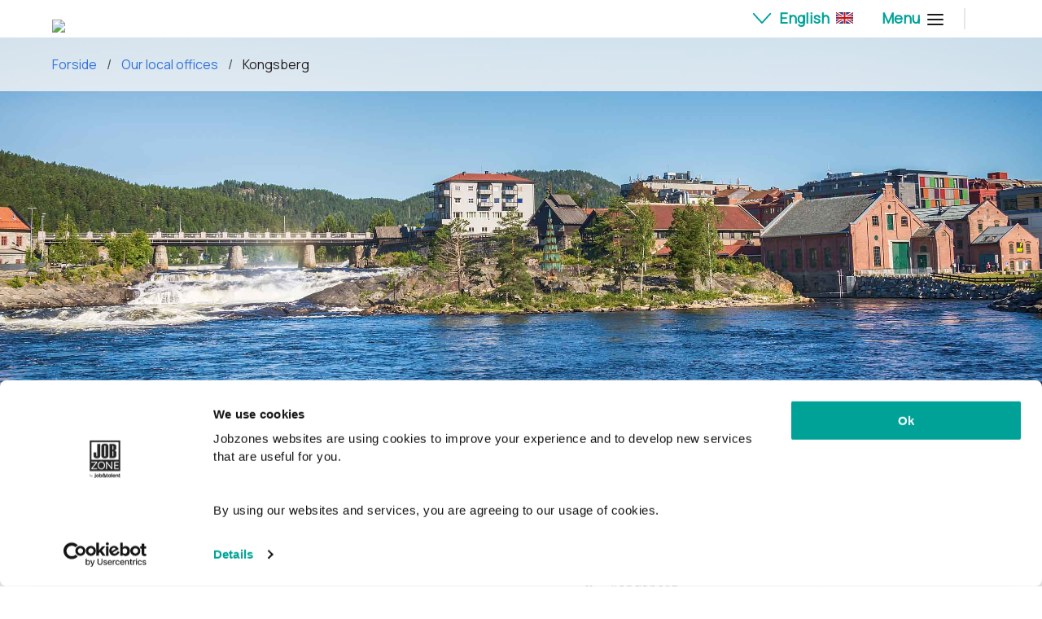

--- FILE ---
content_type: text/html; charset=utf-8
request_url: https://jobzone.no/en/avdelinger/kongsberg/
body_size: 16589
content:
<!DOCTYPE html>
<html lang="en" translate="no">
<head>
    <meta charset="utf-8" />
    <meta http-equiv="X-UA-Compatible" content="IE=10" />
    <meta name="viewport" content="width=device-width, initial-scale=1.0" />
    <meta name="google" content="notranslate">
    <title>Kongsberg</title>


    <meta prefix="og: http://ogp.me/ns#" property="og:title" content="Kongsberg" />
    <meta prefix="og: http://ogp.me/ns#" property="og:description" />
    <meta prefix="og: http://ogp.me/ns#" property="og:url" content="https://jobzone.no/en/avdelinger/kongsberg/" />
    <meta prefix="og: http://ogp.me/ns#" property="og:type" content="website" />

    
    
        <meta prefix="og: http://ogp.me/ns#" property="og:image" content="https://jobzone.no/globalassets/kontorbilder/kongsberg.jpg" />




    <meta name="facebook-domain-verification" content="g0tp0ho2eyhv9g2heact3y9f9a3sut" />

    <link rel="shortcut icon" type="image/png" href="https://prod.jzstatic.no/img/jobzone_favicon.png" />

    <link href="/en/avdelinger/kongsberg/" rel="canonical" />
    <link href="https://jobzone.no/avdelinger/kongsberg/" hreflang="no" rel="alternate" /><link href="/en/avdelinger/kongsberg/" hreflang="en" rel="alternate" /><link href="/pl/avdelinger/kongsberg/" hreflang="pl" rel="alternate" />

    <!--[if IE 9]>
        <script type="text/javascript">
            window.location = "https://jobzone.no//Static/Html/OldBrowser.html";
        </script>
    <![endif]-->
    <!--[if IE 8]>
        <script type="text/javascript">
            window.location = "https://jobzone.no//Static/Html/OldBrowser.html";
        </script>
    <![endif]-->
    <!-- Old browser deprecation for IE 10 and onwards -->
    <script type="text/javascript">
        var agent = navigator.userAgent.toLowerCase();
        if (agent.indexOf('msie') != -1 || agent.indexOf('trident') != -1) {
            window.location = "https://jobzone.no//Static/Html/OldBrowser.html";
        }
    </script>

    <!-- Application Insights -->
    <script type="text/javascript">
        !function(T,l,y){var S=T.location,k="script",D="instrumentationKey",C="ingestionendpoint",I="disableExceptionTracking",E="ai.device.",b="toLowerCase",w="crossOrigin",N="POST",e="appInsightsSDK",t=y.name||"appInsights";(y.name||T[e])&&(T[e]=t);var n=T[t]||function(d){var g=!1,f=!1,m={initialize:!0,queue:[],sv:"5",version:2,config:d};function v(e,t){var n={},a="Browser";return n[E+"id"]=a[b](),n[E+"type"]=a,n["ai.operation.name"]=S&&S.pathname||"_unknown_",n["ai.internal.sdkVersion"]="javascript:snippet_"+(m.sv||m.version),{time:function(){var e=new Date;function t(e){var t=""+e;return 1===t.length&&(t="0"+t),t}return e.getUTCFullYear()+"-"+t(1+e.getUTCMonth())+"-"+t(e.getUTCDate())+"T"+t(e.getUTCHours())+":"+t(e.getUTCMinutes())+":"+t(e.getUTCSeconds())+"."+((e.getUTCMilliseconds()/1e3).toFixed(3)+"").slice(2,5)+"Z"}(),iKey:e,name:"Microsoft.ApplicationInsights."+e.replace(/-/g,"")+"."+t,sampleRate:100,tags:n,data:{baseData:{ver:2}}}}var h=d.url||y.src;if(h){function a(e){var t,n,a,i,r,o,s,c,u,p,l;g=!0,m.queue=[],f||(f=!0,t=h,s=function(){var e={},t=d.connectionString;if(t)for(var n=t.split(";"),a=0;a<n.length;a++){var i=n[a].split("=");2===i.length&&(e[i[0][b]()]=i[1])}if(!e[C]){var r=e.endpointsuffix,o=r?e.location:null;e[C]="https://"+(o?o+".":"")+"dc."+(r||"services.visualstudio.com")}return e}(),c=s[D]||d[D]||"",u=s[C],p=u?u+"/v2/track":d.endpointUrl,(l=[]).push((n="SDK LOAD Failure: Failed to load Application Insights SDK script (See stack for details)",a=t,i=p,(o=(r=v(c,"Exception")).data).baseType="ExceptionData",o.baseData.exceptions=[{typeName:"SDKLoadFailed",message:n.replace(/\./g,"-"),hasFullStack:!1,stack:n+"\nSnippet failed to load ["+a+"] -- Telemetry is disabled\nHelp Link: https://go.microsoft.com/fwlink/?linkid=2128109\nHost: "+(S&&S.pathname||"_unknown_")+"\nEndpoint: "+i,parsedStack:[]}],r)),l.push(function(e,t,n,a){var i=v(c,"Message"),r=i.data;r.baseType="MessageData";var o=r.baseData;return o.message='AI (Internal): 99 message:"'+("SDK LOAD Failure: Failed to load Application Insights SDK script (See stack for details) ("+n+")").replace(/\"/g,"")+'"',o.properties={endpoint:a},i}(0,0,t,p)),function(e,t){if(JSON){var n=T.fetch;if(n&&!y.useXhr)n(t,{method:N,body:JSON.stringify(e),mode:"cors"});else if(XMLHttpRequest){var a=new XMLHttpRequest;a.open(N,t),a.setRequestHeader("Content-type","application/json"),a.send(JSON.stringify(e))}}}(l,p))}function i(e,t){f||setTimeout(function(){!t&&m.core||a()},500)}var e=function(){var n=l.createElement(k);n.src=h;var e=y[w];return!e&&""!==e||"undefined"==n[w]||(n[w]=e),n.onload=i,n.onerror=a,n.onreadystatechange=function(e,t){"loaded"!==n.readyState&&"complete"!==n.readyState||i(0,t)},n}();y.ld<0?l.getElementsByTagName("head")[0].appendChild(e):setTimeout(function(){l.getElementsByTagName(k)[0].parentNode.appendChild(e)},y.ld||0)}try{m.cookie=l.cookie}catch(p){}function t(e){for(;e.length;)!function(t){m[t]=function(){var e=arguments;g||m.queue.push(function(){m[t].apply(m,e)})}}(e.pop())}var n="track",r="TrackPage",o="TrackEvent";t([n+"Event",n+"PageView",n+"Exception",n+"Trace",n+"DependencyData",n+"Metric",n+"PageViewPerformance","start"+r,"stop"+r,"start"+o,"stop"+o,"addTelemetryInitializer","setAuthenticatedUserContext","clearAuthenticatedUserContext","flush"]),m.SeverityLevel={Verbose:0,Information:1,Warning:2,Error:3,Critical:4};var s=(d.extensionConfig||{}).ApplicationInsightsAnalytics||{};if(!0!==d[I]&&!0!==s[I]){var c="onerror";t(["_"+c]);var u=T[c];T[c]=function(e,t,n,a,i){var r=u&&u(e,t,n,a,i);return!0!==r&&m["_"+c]({message:e,url:t,lineNumber:n,columnNumber:a,error:i}),r},d.autoExceptionInstrumented=!0}return m}(y.cfg);function a(){y.onInit&&y.onInit(n)}(T[t]=n).queue&&0===n.queue.length?(n.queue.push(a),n.trackPageView({})):a()}(window,document,{
        src: "https://js.monitor.azure.com/scripts/b/ai.2.min.js",
        useXhr: 0,
        crossOrigin: "anonymous",
        onInit: function(appInsights) {
            window.appInsights = appInsights;
            appInsights.trackPageView();
        },
        cfg: {
            instrumentationKey: '1a30e053-15b9-4c52-93bb-f18725659961',
            enableAutoRouteTracking: true,
            appId: 'Destiny',
            enableCorsCorrelation: true,
            correlationHeaderDomains: ['jobzone.no'],
            disableAjaxTracking: false,
            disableCorrelationHeaders: false,
            disableFetchTracking: false,
            disableTelemetry: false,
        }});
    </script>

        <!-- Cookiebot -->
        <script id="Cookiebot"
                src="https://consent.cookiebot.com/uc.js"
                data-culture="en"
                data-cbid="a4fe4355-35e7-467b-bc3f-63b9c94a7039"
                data-blockingmode="auto"
                type="text/javascript"></script>
        <!-- Google Tag Manager -->
        <script>
            (function (w, d, s, l, i) {
                w[l] = w[l] || []; w[l].push(
                    {'gtm.start': new Date().getTime(), event: 'gtm.js'}
                );
                var f = d.getElementsByTagName(s)[0], j = d.createElement(s), dl = l != 'dataLayer' ? '&l=' + l : '';
                j.async = true;
                j.src = 'https://www.googletagmanager.com/gtm.js?id=' + i + dl;
                f.parentNode.insertBefore(j, f);
            })(window, document, 'script', 'dataLayer', 'GTM-TPJZKW43');
        </script>
        <!-- End Google Tag Manager -->
        <!-- Facebook Pixel Code -->
        <script>
            !function (f, b, e, v, n, t, s) {
                if (f.fbq) return; n = f.fbq = function () {
                    n.callMethod ?
                        n.callMethod.apply(n, arguments) : n.queue.push(arguments)
                };
                if (!f._fbq) f._fbq = n; n.push = n; n.loaded = !0; n.version = '2.0';
                n.queue = []; t = b.createElement(e); t.async = !0;
                t.src = v; s = b.getElementsByTagName(e)[0];
                s.parentNode.insertBefore(t, s)
            }(window, document, 'script',
                'https://connect.facebook.net/en_US/fbevents.js');
            fbq('init', '2496989317281866');
            fbq('track', 'PageView');
        </script>
        <noscript>
            <img height="1" width="1" style="display:none"
                 src="https://www.facebook.com/tr?id=2496989317281866&ev=PageView&noscript=1" />
        </noscript>
        <!-- End Facebook Pixel Code -->

    <link rel="stylesheet" href="https://fonts.googleapis.com/css?family=Manrope">
    <link rel="stylesheet" href="https://maxcdn.bootstrapcdn.com/font-awesome/4.7.0/css/font-awesome.min.css">
    <link href="/dist/main.39a79e2dbd4b422f77ef.css" rel="stylesheet"></link>
    <link href="/dist/common.8d9b21c0cb0220c08223.css" rel="stylesheet"></link>
    <link href="/dist/vendor.87eb20b821fc249087c5.css" rel="stylesheet"></link>
    
    

    <script>
            window.jobzone = {
                apiUrl: 'https://api.jobzone.no/',
                staticUrl: 'https://prod.jzstatic.no/',
                destinyUrl: 'https://jobzone.no/',
                localizationUrl: 'https://jobzone.no/api/v1/translations/',
                locale: 'en',
                logAction: false,
                profile: 'Jobzone'
            };
    </script>
</head>
<body>
    <!-- Google Tag Manager (noscript) -->
    <noscript>
        <iframe src="https://www.googletagmanager.com/ns.html?id=GTM-TPJZKW43" height="0" width="0" style="display: none; visibility: hidden"></iframe>
    </noscript>
    <!-- End Google Tag Manager (noscript) -->

    



<div class="wrapper">


<header id="jobzone-header" class="">
    <div class="container" id="jobzone-top-header">
        <nav>
            <div class="nav-brand">
                <a href=/en>
                    <img src="https://prod.jzstatic.no/img/jobzone_vertical_dark.png" width="64" />
                </a>
            </div>

            <div class="nav-links is-hidden-tablet">
                <a class="nav-text main-menu-button">
                    Menu
                    <div class="nav-icon">
                        <span></span>
                        <span></span>
                        <span></span>
                    </div>
                </a>
            </div>

            <div class="nav-links is-hidden-mobile">
                <div class="nav-wrapper-item">
                    <div class="nav-dropdown-wrapper">
                        <a class="nav-text">

                            <img class="nav-language-arrow" src="/Static/icons/arrow-down.svg" />
                                <span>English</span>
                            <img class="languageFlag" src="/Static/icons/en.svg" />
                        </a>
                        <div class="dropdown-wrapper language-dropdown">
                            

    <a class="nav-text" href=/avdelinger/kongsberg/>
        <div class="nav-wrapper-item">
            <img class="languageFlag" src="/Static/icons/no.svg" />
            Norsk
        </div>
    </a>
    <a class="nav-text" href=/pl/avdelinger/kongsberg/>
        <div class="nav-wrapper-item">
            <img class="languageFlag" src="/Static/icons/pl.svg" />
            Polski
        </div>
    </a>

                        </div>
                    </div>
                </div>
                <div style="display: none;" class="nav-wrapper-item">
                    <a class="nav-text search-menu-button">
                        Search
                        <img class="search-icon" src="/Static/icons/magnifier.svg"></img>
                    </a>
                </div>
                <div class="nav-wrapper-item">
                    <a class="nav-text main-menu-button">
                        Menu
                        <div class="nav-icon">
                            <span></span>
                            <span></span>
                            <span></span>
                        </div>
                    </a>
                </div>
                <div class="nav-wrapper-item">
                    <div class="line"></div>
                </div>
                    <div class="nav-wrapper-item">
                        <div data-react-component="LoginWizard" data-props='{"loginUrl":"/en/konto/","errorUrl":"/en/konto/ExternalLoginFailure"}'></div>
                    </div>
            </div>
        </nav>
    </div>
</header>

    <div class="container breadcrumbs">
        <div class="container">
            <nav class="breadcrumb" aria-label="breadcrumbs">
                <ul>
                        <li class="">
                            <a href=/en/
                               >Forside</a>
                        </li>
                        <li class="">
                            <a href=/en/en/avdelinger/
                               >Our local offices</a>
                        </li>
                        <li class="active">
                            <a href=/en/avdelinger/kongsberg/
                               aria-current=&#39;page&#39;>Kongsberg</a>
                        </li>
                </ul>
            </nav>
        </div>
    </div>


<div class="main-menu ">
    <div class="mobile-menu is-hidden-tablet">
        <div style="display: none;" class="mobile-search">
            <a>
                Search
                <img class="search-icon" src="/Static/icons/magnifier.svg"></img>
            </a>
        </div>

        <div class="dropdown-wrapper-mobile search-wrapper">
            <div class="centered-wrapper">
                <div class="search-menu-mobile">
                    <section class="section">
    <div class="container">
        <div class="columns is-centered">
            <div class="column is-narrow">
<form action="/en/sok/" class="form" method="get">                    <div class="form-group">
                        <label for="search">What are you looking for?</label>
                        <input type="text" class="search-query" name="q" placeholder="Enter your search term here..." />
                        <button type="submit" class="is-hidden-tablet">
                            <img src="/Static/icons/magnifier-red.svg"></img>
                        </button>
                        
                    </div>
                    <div class="form-search is-hidden-mobile">
                        <button class="normal" type="submit">Search</button>
                    </div>
</form>            </div>
        </div>
    </div>
</section>

                </div>
            </div>
        </div>

<div data-react-component="LoginWizard" data-props='{"loginUrl":"/en/konto/","errorUrl":"/en/konto/ExternalLoginFailure"}'></div>
        <div class="mobile-language">
            <a class="nav-text">
                <img class="nav-language-arrow" src="/Static/icons/arrow-down.svg" />
                    <span>English</span>

                <img class="languageFlag" src="/Static/icons/en-circle.png" />
            </a>
        </div>

        <div class="dropdown-wrapper-mobile language-wrapper">
            <div class="centered-wrapper">
                <div>
                    

    <a class="nav-text" href=/avdelinger/kongsberg/>
        <div class="nav-wrapper-item">
            <img class="languageFlag" src="/Static/icons/no.svg" />
            Norsk
        </div>
    </a>
    <a class="nav-text" href=/pl/avdelinger/kongsberg/>
        <div class="nav-wrapper-item">
            <img class="languageFlag" src="/Static/icons/pl.svg" />
            Polski
        </div>
    </a>

                </div>
            </div>
        </div>
    </div>

    <section class="section">
    <div class="main-menu-wrapper">
        <div class="top-menu">
            <div class="colums is-multiline is-marginless jobseeker">
                <h5>JOB-SEEKER</h5>
                <div class="column">
<a href="/en/vacancies/">Vacancies</a>
                        </div><div class="column">
<a href="/en/om-oss/slik-er-det-a-jobbe-i-jobzone/">Slik er det &#229; jobbe i Jobzone</a>
                        </div>
            </div>

            <div class="colums is-marginless company">
                <h5>COMPANY/​ORGANISATION</h5>
                <div class="column">
<a href="/en/articles/the-right-person-in-the-right-place/">Rett person p&#229; rett plass</a>
                        </div><div class="column">
<a href="/en/articles/revidert-arbeidsgiver/">Jobzone is Revised Employer</a>
                        </div>
            </div>
        </div>

        <div class="top-menu about-us about-us-header">
            <div class="top-menu-column">
                <h5>ABOUT JOBZONE</h5>
            </div>
            <div class="top-menu-column is-hidden-tablet"></div>
        </div>

        <div class="top-menu about-us columns is-multiline is-marginless">
                    <div class="column is-6 is-12-mobile">
                        <img type="image/svg+xml" src="/Static/icons/House-dark.svg" style="fill: #000;"/>
                        <a href="/en/om-oss/vare-lokalkontor/">V&#229;re lokalkontor</a>
                    </div>
                    <div class="column is-6 is-12-mobile">
                        <img type="image/svg+xml" src="/Static/icons/Article-dark.svg" style="fill: #000;"/>
                        <a href="/en/jobbsnakk/">Jobbsnakk</a>
                    </div>
                    <div class="column is-6 is-12-mobile">
                        <img type="image/svg+xml" src="/Static/icons/raushetsaksjonen-dark.svg" style="fill: #000;"/>
                        <a href="/en/raushetsaksjonen/">Raushetsaksjonen 2025</a>
                    </div>
                    <div class="column is-6 is-12-mobile">
                        <img type="image/svg+xml" src="/Static/icons/Lighthouse-dark.svg" style="fill: #000;"/>
                        <a href="/en/om-oss/our-corporate-social-responsibility2/">Social Responsibility</a>
                    </div>
                    <div class="column is-6 is-12-mobile">
                        <img type="image/svg+xml" src="/Static/icons/Bulbidea-dark.svg" style="fill: #000;"/>
                        <a href="/en/om-oss/organization/">Organisasjonen</a>
                    </div>
                    <div class="column is-6 is-12-mobile">
                        <img type="image/svg+xml" src="/Static/icons/People-dark.svg" style="fill: #000;"/>
                        <a href="/en/om-oss/jobzone-konsernet/">Jobzone Group</a>
                    </div>
                    <div class="column is-6 is-12-mobile">
                        <img type="image/svg+xml" src="/Static/icons/Article-dark.svg" style="fill: #000;"/>
                        <a href="/en/om-oss/sikkerhet-og-phishing/">Sikkerhet og phishing</a>
                    </div>
                    <div class="column is-6 is-12-mobile">
                        <img type="image/svg+xml" src="/Static/icons/Newspaper-dark.svg" style="fill: #000;"/>
                        <a href="/en/om-oss/whistleblower-channel/">Whistleblower channel</a>
                    </div>

        </div>
    </div>
</section>

</div>

<div class="search-menu is-hidden-mobile">
    <section class="section">
    <div class="container">
        <div class="columns is-centered">
            <div class="column is-narrow">
<form action="/en/sok/" class="form" method="get">                    <div class="form-group">
                        <label for="search">What are you looking for?</label>
                        <input type="text" class="search-query" name="q" placeholder="Enter your search term here..." />
                        <button type="submit" class="is-hidden-tablet">
                            <img src="/Static/icons/magnifier-red.svg"></img>
                        </button>
                        
                    </div>
                    <div class="form-search is-hidden-mobile">
                        <button class="normal" type="submit">Search</button>
                    </div>
</form>            </div>
        </div>
    </div>
</section>


</div>



    <div id="root-modal"></div>

    <div id="main-body" class="">
        
<figure class="image department-image is-hoisted image-container">
    <img src="/globalassets/kontorbilder/kongsberg.jpg" />
</figure>

<article class="section department">
    <div class="columns is-centered">
        <div class="column department-header is-mobile is-12-mobile is-10-tablet is-8-desktop is-7-widescreen is-7-fullhd">
            <div class="columns is-centered">
                <div class="column is-10">
                    <h1>Kongsberg</h1>
                </div>
            </div>

            <div class="columns is-centered custom-columns">
                <div class="column is-12-mobile is-7 map-column">
                    <div class="google-map" data-nosnippet>
                        <iframe frameborder="0"
                                style="border:0"
                                src="https://www.google.com/maps/embed/v1/place?zoom=14&amp;key=AIzaSyBxRgEkEbsNaaO3Pl4t0z9ZbcuSCBPYM-E&amp;q=Sandsv%c3%a6rveien+114%2c+3616+Kongsberg"></iframe>
                    </div>
                </div>
                <div class="column is-12-mobile is-5 info-column">
                    <div class="icon-wrapper">
                        <div class="icon">
                            <img src="/Static/icons/email-dark.svg" />
                        </div>
                        <span>
                            <a href="mailto:kongsberg@jobzone.no" target="_blank">
                                kongsberg@jobzone.no
                            </a>
                        </span>
                    </div>

                    <div class="icon-wrapper">
                        <div class="icon">
                            <img src="/Static/icons/smartphone-2.svg" />
                        </div>
                        <span>
                            <a href="tel:" target="_blank">
                                
                            </a>
                        </span>
                    </div>

                    <div class="icon-wrapper">
                        <div class="icon">
                            <img src="/Static/icons/location2.svg" />
                        </div>
                        <span>
                            Sandsv&#230;rveien 114, 3616 Kongsberg
                        </span>
                    </div>


                </div>
            </div>
        </div>
    </div>

    <div class="columns is-centered is-multiline">
        <div class="column is-narrow department-anchor-link">
            <a class="link down-arrow-large" href="#department-available-positions">
                <span>View our Vacancies</span>
            </a>
        </div>
        <div class="column is-narrow department-anchor-link">
            <a class="link down-arrow-large" href="#department-about-us-article">
                <span>About Jobzone Kongsberg</span>
            </a>
        </div>
    </div>
    <hr />

    <div class="container department-content" id="department-about-us-article">
        <div><div>        <article class="section article is-block full-width">
            <div class="columns is-centered">
                <div class="column article-header is-4">
                    <div class="columns is-centered">
                        <div class="column is-12">
                            <h2>Om Jobzone Kongsberg og Notodden</h2>
                            <p>Hos oss i Jobzone Kongsberg og Notodden finner du et entusiastisk team av r&#229;dgivere som hjelper deg &#229; finne riktig person til riktig jobb – og riktig jobb til riktig person. Vi er lokalt eid og kjenner godt til det lokale n&#230;ringslivet.</p>
                        </div>
                    </div>
                </div>
            </div>

<div class="columns">
    <div class="column is-12"><div class="paragraph columns">
    <div class="content column is-6-tablet is-4-desktop is-offset-4-desktop is-offset-3-tablet">
        <p><p><strong>Vi er der du er</strong></p>
<p>V&aring;rt kontor er lokalisert p&aring; Kongsberg, men vi er alltid tilgjengelig p&aring; telefon og mail hvis du ikke har tid og anledning til &aring; ta turen innom. For &aring; sikre tett oppf&oslash;lging har alle bedrifter og vikarer sin egen dedikerte konsulent.</p>
<p>Som medlem av den landsdekkende Jobzone-kjeden har vi ogs&aring; en stor og profesjonell organisasjon i ryggen. Vi tilbyr alle rekrutterings- og bemanningstjenester til b&aring;de korte og lange vikariater i flere bransjer.</p>
<p>Vi dekker alle yrkesomr&aring;der, men har spesielt god kompetanse p&aring; bemanning og rekruttering av:</p>
<ul>
<li>Ingeni&oslash;rer</li>
<li>Fagarbeidere</li>
<li>Industrimedarbeidere</li>
<li>Medarbeidere til &oslash;konomi- og administrasjon</li>
<li>Lager- og logistikkmedarbeidere</li>
</ul>
<p><strong>Er du p&aring; jobbjakt i omr&aring;det rundt Kongsberg og Notodden? </strong></p>
<p>Vi er alltid ute etter de beste medarbeiderne til v&aring;re kunder, og er opptatt av at du som ansatt hos oss har gode vilk&aring;r og f&aring;r de jobbene som passer best til deg. Ta kontakt med oss om du er interessert i jobber og oppdrag innen bygg og anlegg, salg, &oslash;konomi, administrasjon, industri og lager.</p>
<p><strong>Engasjerte og tilgjengelige</strong></p>
<p>Jobzone har en visjon om &aring; v&aelig;re den beste arbeidsgiveren i bemanningsbransjen. Visjonen inneb&aelig;rer at Jobzone jobber tett mot dere som er v&aring;re kunder og vikarer, og det at vi er til stede i ditt lokalmilj&oslash; gj&oslash;r at vi er lett tilgjengelige for deg gjennom hele oppdragsperioden.</p>
<p>Trenger du hjelp til rekruttering eller bemanning, eller &oslash;nsker du &aring; jobbe som vikar hos oss? Send en mail til <a href="mailto:kongsberg@jobzone.no">kongsberg@jobzone.no</a> eller <span style="text-decoration: underline;">ta kontakt.&nbsp;</span></p></p>
    </div>
</div></div>
</div>

        </article>

</div></div>
    </div>

    <div class="container department-content department-content-contacts">
        <div><div>

<div class="consultant-group-container has-text-centered is-centered">
    <div class="consultant-group-container-headline">
        <h2>Kontaktpersoner</h2>
    </div>
    

        <div class="is-fullwidth">


<div class="consultant-card-group is-fullwidth">
    <div class="consultant-card-group-headline">
        <h3>Kongsberg</h3>
    </div>
    
    <div class="columns is-mobile is-centered is-multiline is-fullwidth consultant-card-group-card-container">
            <div class="column is-narrow is-12-mobile consultant-card-group-card">


<div class="consultant-card-wrapper ">
    <div id="consultant-card-141" class="card consultant-card is-mobile is-hidden-mobile consultant-card-141">
        <div class="card-image consultant-card-image-container">
            <figure class="image-container image is-4by3 ">
                <img src="/globalassets/konsulenter/jan-kenneth-berntsen---honefoss.jpg" />
                <div class="is-overlay">
                    <div class="consultant-card-name-tag">
                        <span>Jan Kenneth Berntsen</span>
                    </div>
                </div>
            </figure>
        </div>

        <div class="card-content consultant-card-content">
            <div class="columns consultant-card-info is-mobile consultant-card-title">
                <div class="column is-narrow  consultant-card-title-text">
                    <span>Daglig leder</span>
                </div>
            </div>

            <div class="columns is-centered is-vcentered is-mobile consultant-card-info">
                <div class="column is-narrow consultant-card-info-icon">
                    <img src="/Static/icons/email-dark.svg" />
                </div>
                <div class="column is-10 is-mobile consultant-card-info-text">
                    <span><a href="mailto:jan.kenneth.berntsen@jobzone.no">jan.kenneth.berntsen@jobzone.no</a></span>
                </div>
            </div>

                <div class="columns is-centered is-vcentered is-mobile consultant-card-info">
                    <div class="column is-narrow consultant-card-info-icon">
                        <img src="/Static/icons/smartphone-2.svg" />
                    </div>
                    <div class="column is-10 consultant-card-info-text">
                        <span>
                                <a href="tel:400 59 009">400 59 009</a>
                        </span>
                    </div>
                </div>

        </div>
    </div>

    <div class="is-12 is-mobile is-hidden-tablet consultant-card consultant-card-mobile consultant-card-141">
        <div class="columns is-mobile">
            <div class="column is-4 consultant-card-mobile-image-column">
                <div class="consultant-card-mobile-image-container">
                    <figure class="image" style="background-image: url('/globalassets/konsulenter/jan-kenneth-berntsen---honefoss.jpg');">
                    </figure>
                </div>
            </div>
            <div class="column is-8 card-content">
                <div class="consultant-card-info is-mobile consultant-card-name-tag-mobile">
                     <div class="">
                        <span>Jan Kenneth Berntsen</span>
                     </div>
                </div>

                <div class="columns consultant-card-info is-mobile consultant-card-mobile-title consultant-card-title">
                    <div class="column is-narrow  consultant-card-mobile-title-text">
                        <span>Daglig leder</span>
                    </div>
                </div>

                <div class="columns  is-vcentered is-mobile consultant-card-info">
                    <div class="column is-narrow is-one-fifths consultant-card-info-icon">
                        <img src="/Static/icons/email-dark.svg" />
                    </div>
                    <div class="column is-narrow is-four-fifths is-mobile consultant-card-info-text">
                        <span><a href="mailto:jan.kenneth.berntsen@jobzone.no">jan.kenneth.berntsen@jobzone.no</a></span>
                    </div>
                </div>

                <div class="columns  is-vcentered is-mobile consultant-card-info">
                        <div class="column is-narrow is-one-fifths consultant-card-info-icon">
                            <img src="/Static/icons/smartphone-2.svg" />
                        </div>
                        <div class="column is-narrow is-three-fifths consultant-card-info-text">
                            <span>
                                    <a href="tel:400 59 009">400 59 009</a>
                            </span>
                        </div>
                                    </div>

                <div class="consultant-card-additional-section">

                </div>

            </div>
        </div>
    </div>
</div>

            </div>
            <div class="column is-narrow is-12-mobile consultant-card-group-card">


<div class="consultant-card-wrapper ">
    <div id="consultant-card-3113" class="card consultant-card is-mobile is-hidden-mobile consultant-card-3113">
        <div class="card-image consultant-card-image-container">
            <figure class="image-container image is-4by3 ">
                <img src="/globalassets/konsulenter/honefoss-kim.jpg" />
                <div class="is-overlay">
                    <div class="consultant-card-name-tag">
                        <span>Kim Andre Hansen</span>
                    </div>
                </div>
            </figure>
        </div>

        <div class="card-content consultant-card-content">
            <div class="columns consultant-card-info is-mobile consultant-card-title">
                <div class="column is-narrow  consultant-card-title-text">
                    <span>Partner</span>
                </div>
            </div>

            <div class="columns is-centered is-vcentered is-mobile consultant-card-info">
                <div class="column is-narrow consultant-card-info-icon">
                    <img src="/Static/icons/email-dark.svg" />
                </div>
                <div class="column is-10 is-mobile consultant-card-info-text">
                    <span><a href="mailto:kim.hansen@jobzone.no">kim.hansen@jobzone.no</a></span>
                </div>
            </div>

                <div class="columns is-centered is-vcentered is-mobile consultant-card-info">
                    <div class="column is-narrow consultant-card-info-icon">
                        <img src="/Static/icons/smartphone-2.svg" />
                    </div>
                    <div class="column is-10 consultant-card-info-text">
                        <span>
                                <a href="tel:+47 913 27 910">+47 913 27 910</a>
                        </span>
                    </div>
                </div>

        </div>
    </div>

    <div class="is-12 is-mobile is-hidden-tablet consultant-card consultant-card-mobile consultant-card-3113">
        <div class="columns is-mobile">
            <div class="column is-4 consultant-card-mobile-image-column">
                <div class="consultant-card-mobile-image-container">
                    <figure class="image" style="background-image: url('/globalassets/konsulenter/honefoss-kim.jpg');">
                    </figure>
                </div>
            </div>
            <div class="column is-8 card-content">
                <div class="consultant-card-info is-mobile consultant-card-name-tag-mobile">
                     <div class="">
                        <span>Kim Andre Hansen</span>
                     </div>
                </div>

                <div class="columns consultant-card-info is-mobile consultant-card-mobile-title consultant-card-title">
                    <div class="column is-narrow  consultant-card-mobile-title-text">
                        <span>Partner</span>
                    </div>
                </div>

                <div class="columns  is-vcentered is-mobile consultant-card-info">
                    <div class="column is-narrow is-one-fifths consultant-card-info-icon">
                        <img src="/Static/icons/email-dark.svg" />
                    </div>
                    <div class="column is-narrow is-four-fifths is-mobile consultant-card-info-text">
                        <span><a href="mailto:kim.hansen@jobzone.no">kim.hansen@jobzone.no</a></span>
                    </div>
                </div>

                <div class="columns  is-vcentered is-mobile consultant-card-info">
                        <div class="column is-narrow is-one-fifths consultant-card-info-icon">
                            <img src="/Static/icons/smartphone-2.svg" />
                        </div>
                        <div class="column is-narrow is-three-fifths consultant-card-info-text">
                            <span>
                                    <a href="tel:+47 913 27 910">+47 913 27 910</a>
                            </span>
                        </div>
                                    </div>

                <div class="consultant-card-additional-section">

                </div>

            </div>
        </div>
    </div>
</div>

            </div>
            <div class="column is-narrow is-12-mobile consultant-card-group-card">


<div class="consultant-card-wrapper ">
    <div id="consultant-card-3595" class="card consultant-card is-mobile is-hidden-mobile consultant-card-3595">
        <div class="card-image consultant-card-image-container">
            <figure class="image-container image is-4by3 ">
                <img src="/globalassets/konsulenter/kristian_gustafsson_2026.jpg" />
                <div class="is-overlay">
                    <div class="consultant-card-name-tag">
                        <span>Kristian Gustafsson</span>
                    </div>
                </div>
            </figure>
        </div>

        <div class="card-content consultant-card-content">
            <div class="columns consultant-card-info is-mobile consultant-card-title">
                <div class="column is-narrow  consultant-card-title-text">
                    <span>Backoffice</span>
                </div>
            </div>

            <div class="columns is-centered is-vcentered is-mobile consultant-card-info">
                <div class="column is-narrow consultant-card-info-icon">
                    <img src="/Static/icons/email-dark.svg" />
                </div>
                <div class="column is-10 is-mobile consultant-card-info-text">
                    <span><a href="mailto:kristian.gustafsson@jobzone.no">kristian.gustafsson@jobzone.no</a></span>
                </div>
            </div>

                <div class="columns is-centered is-vcentered is-mobile consultant-card-info">
                    <div class="column is-narrow consultant-card-info-icon">
                        <img src="/Static/icons/smartphone-2.svg" />
                    </div>
                    <div class="column is-10 consultant-card-info-text">
                        <span>
                                <a href="tel:+47 951 93 914">+47 951 93 914</a>
                        </span>
                    </div>
                </div>

        </div>
    </div>

    <div class="is-12 is-mobile is-hidden-tablet consultant-card consultant-card-mobile consultant-card-3595">
        <div class="columns is-mobile">
            <div class="column is-4 consultant-card-mobile-image-column">
                <div class="consultant-card-mobile-image-container">
                    <figure class="image" style="background-image: url('/globalassets/konsulenter/kristian_gustafsson_2026.jpg');">
                    </figure>
                </div>
            </div>
            <div class="column is-8 card-content">
                <div class="consultant-card-info is-mobile consultant-card-name-tag-mobile">
                     <div class="">
                        <span>Kristian Gustafsson</span>
                     </div>
                </div>

                <div class="columns consultant-card-info is-mobile consultant-card-mobile-title consultant-card-title">
                    <div class="column is-narrow  consultant-card-mobile-title-text">
                        <span>Backoffice</span>
                    </div>
                </div>

                <div class="columns  is-vcentered is-mobile consultant-card-info">
                    <div class="column is-narrow is-one-fifths consultant-card-info-icon">
                        <img src="/Static/icons/email-dark.svg" />
                    </div>
                    <div class="column is-narrow is-four-fifths is-mobile consultant-card-info-text">
                        <span><a href="mailto:kristian.gustafsson@jobzone.no">kristian.gustafsson@jobzone.no</a></span>
                    </div>
                </div>

                <div class="columns  is-vcentered is-mobile consultant-card-info">
                        <div class="column is-narrow is-one-fifths consultant-card-info-icon">
                            <img src="/Static/icons/smartphone-2.svg" />
                        </div>
                        <div class="column is-narrow is-three-fifths consultant-card-info-text">
                            <span>
                                    <a href="tel:+47 951 93 914">+47 951 93 914</a>
                            </span>
                        </div>
                                    </div>

                <div class="consultant-card-additional-section">

                </div>

            </div>
        </div>
    </div>
</div>

            </div>
    </div>
</div>
        </div>
</div></div></div>
    </div>

    <div class="container department-content">
        

<div class="fow box is-mobile">
    <div class="columns is-multiline is-tablet">
        <div class="column is-12 has-text-centered">
            <h2></h2>
        </div>

                <div class="column is-12-mobile is-6-tablet is-one-third-desktop">
                    <a href="/en/om-oss/fagomrader/#administration" class="link with-icon black">
                        <img src="/Static/icons/FieldOfWorkIcons/Black/office-archives.svg" />
                        <span class="rusty-red">Administrasjon og kontor</span>
                    </a>
                </div>
                <div class="column is-12-mobile is-6-tablet is-one-third-desktop">
                    <a href="/en/om-oss/fagomrader/#health" class="link with-icon black">
                        <img src="/Static/icons/FieldOfWorkIcons/Black/stethoscope.svg" />
                        <span class="rusty-red">Helse</span>
                    </a>
                </div>
                <div class="column is-12-mobile is-6-tablet is-one-third-desktop">
                    <a href="/en/om-oss/fagomrader/#logistics" class="link with-icon black">
                        <img src="/Static/icons/FieldOfWorkIcons/Black/forklift.svg" />
                        <span class="rusty-red">Lager, logistikk og transport</span>
                    </a>
                </div>
                <div class="column is-12-mobile is-6-tablet is-one-third-desktop">
                    <a href="/en/om-oss/fagomrader/#finance" class="link with-icon black">
                        <img src="/Static/icons/FieldOfWorkIcons/Black/money-bag.svg" />
                        <span class="rusty-red">Bank, finans og forsikring</span>
                    </a>
                </div>
                <div class="column is-12-mobile is-6-tablet is-one-third-desktop">
                    <a href="/en/om-oss/fagomrader/#restaurant" class="link with-icon black">
                        <img src="/Static/icons/FieldOfWorkIcons/Black/coffee-mug.svg" />
                        <span class="rusty-red">Hotell, restaurant og kantine</span>
                    </a>
                </div>
                <div class="column is-12-mobile is-6-tablet is-one-third-desktop">
                    <a href="/en/om-oss/fagomrader/#economy" class="link with-icon black">
                        <img src="/Static/icons/FieldOfWorkIcons/Black/calculator.svg" />
                        <span class="rusty-red">Regnskap, l&#248;nn og &#248;konomi</span>
                    </a>
                </div>
                <div class="column is-12-mobile is-6-tablet is-one-third-desktop">
                    <a href="/en/om-oss/fagomrader/#school" class="link with-icon black">
                        <img src="/Static/icons/FieldOfWorkIcons/Black/blackboard-alphabet.svg" />
                        <span class="rusty-red">Barnehage, skole og SFO</span>
                    </a>
                </div>
                <div class="column is-12-mobile is-6-tablet is-one-third-desktop">
                    <a href="/en/om-oss/fagomrader/#industry" class="link with-icon black">
                        <img src="/Static/icons/FieldOfWorkIcons/Black/construction-barricade.svg" />
                        <span class="rusty-red">Industri og produksjon</span>
                    </a>
                </div>
                <div class="column is-12-mobile is-6-tablet is-one-third-desktop">
                    <a href="/en/om-oss/fagomrader/#sale" class="link with-icon black">
                        <img src="/Static/icons/FieldOfWorkIcons/Black/comment-2-smile.svg" />
                        <span class="rusty-red">Salg og kundebehandling</span>
                    </a>
                </div>
                <div class="column is-12-mobile is-6-tablet is-one-third-desktop">
                    <a href="/en/om-oss/fagomrader/#construction" class="link with-icon black">
                        <img src="/Static/icons/FieldOfWorkIcons/Black/wrench-hammer.svg" />
                        <span class="rusty-red">Bygg og anlegg</span>
                    </a>
                </div>
                <div class="column is-12-mobile is-6-tablet is-one-third-desktop">
                    <a href="/en/om-oss/fagomrader/#it" class="link with-icon black">
                        <img src="/Static/icons/FieldOfWorkIcons/Black/imac.svg" />
                        <span class="rusty-red">IT</span>
                    </a>
                </div>
                <div class="column is-12-mobile is-6-tablet is-one-third-desktop">
                    <a href="/en/om-oss/fagomrader/#merchandising" class="link with-icon black">
                        <img src="/Static/icons/FieldOfWorkIcons/Black/delivery-box-2.svg" />
                        <span class="rusty-red">Varehandel</span>
                    </a>
                </div>
    </div>
</div>

    </div>

    <div class="container department-content" id="department-available-positions">
        

<div id="ledigestillinger">
    <div data-react-component="PositionsContainer" data-props='{"title":"Vacancies","departmentId":[191],"limit":10,"showSearch":false,"allPositionsLink":"/en/vacancies/?departments=191","positionsLink":"/en/vacancies/","isLoggedIn":false}'></div>
</div>
    </div>
</article>

    </div>



    <footer class="bottom-footer">
        <div class="information">
            <section class="section">
    <div class="main-menu-wrapper">
        <div class="top-menu">
            <div class="colums is-multiline is-marginless jobseeker">
                <h5>JOB-SEEKER</h5>
                <div class="column">
<a href="/en/vacancies/">Vacancies</a>
                        </div><div class="column">
<a href="/en/om-oss/slik-er-det-a-jobbe-i-jobzone/">Slik er det &#229; jobbe i Jobzone</a>
                        </div>
            </div>

            <div class="colums is-marginless company">
                <h5>COMPANY/​ORGANISATION</h5>
                <div class="column">
<a href="/en/articles/the-right-person-in-the-right-place/">Rett person p&#229; rett plass</a>
                        </div><div class="column">
<a href="/en/articles/revidert-arbeidsgiver/">Jobzone is Revised Employer</a>
                        </div>
            </div>
        </div>

        <div class="top-menu about-us about-us-header">
            <div class="top-menu-column">
                <h5>ABOUT JOBZONE</h5>
            </div>
            <div class="top-menu-column is-hidden-tablet"></div>
        </div>

        <div class="top-menu about-us columns is-multiline is-marginless">
                    <div class="column is-6 is-12-mobile">
                        <img type="image/svg+xml" src="/Static/icons/House.svg" style="fill: #000;"/>
                        <a href="/en/om-oss/vare-lokalkontor/">V&#229;re lokalkontor</a>
                    </div>
                    <div class="column is-6 is-12-mobile">
                        <img type="image/svg+xml" src="/Static/icons/Article.svg" style="fill: #000;"/>
                        <a href="/en/jobbsnakk/">Jobbsnakk</a>
                    </div>
                    <div class="column is-6 is-12-mobile">
                        <img type="image/svg+xml" src="/Static/icons/raushetsaksjonen.svg" style="fill: #000;"/>
                        <a href="/en/raushetsaksjonen/">Raushetsaksjonen 2025</a>
                    </div>
                    <div class="column is-6 is-12-mobile">
                        <img type="image/svg+xml" src="/Static/icons/Lighthouse.svg" style="fill: #000;"/>
                        <a href="/en/om-oss/our-corporate-social-responsibility2/">Social Responsibility</a>
                    </div>
                    <div class="column is-6 is-12-mobile">
                        <img type="image/svg+xml" src="/Static/icons/Bulbidea.svg" style="fill: #000;"/>
                        <a href="/en/om-oss/organization/">Organisasjonen</a>
                    </div>
                    <div class="column is-6 is-12-mobile">
                        <img type="image/svg+xml" src="/Static/icons/People.svg" style="fill: #000;"/>
                        <a href="/en/om-oss/jobzone-konsernet/">Jobzone Group</a>
                    </div>
                    <div class="column is-6 is-12-mobile">
                        <img type="image/svg+xml" src="/Static/icons/Article.svg" style="fill: #000;"/>
                        <a href="/en/om-oss/sikkerhet-og-phishing/">Sikkerhet og phishing</a>
                    </div>
                    <div class="column is-6 is-12-mobile">
                        <img type="image/svg+xml" src="/Static/icons/Newspaper.svg" style="fill: #000;"/>
                        <a href="/en/om-oss/whistleblower-channel/">Whistleblower channel</a>
                    </div>

        </div>
    </div>
</section>

        </div>

        <div class="page-information">
            <section class="section">
                <div class="container">
                    <div class="columns is-multiline is-centered is-variable contact-columns">
                        <div class="column is-6-desktop is-5-tablet is-12-mobile soco">
                            <h3>FOLLOW US IN THE SOCIAL MEDIA</h3>
                            <div class="soco-item">
                                <div class="soco-icon">
                                    <a href="https://www.facebook.com/JobzoneNorge/" alt="Jobzone AS facebook page">
                                        <img src="/Static/icons/Facebook.svg" />
                                    </a>
                                </div>
                                <div class="soco-icon">
                                    <a href="https://no.linkedin.com/company/jobzone" alt="Jobzone AS linkedin">
                                        <img src="/Static/icons/LinkedIn.svg" />
                                    </a>
                                </div>
                            </div>
                        </div>

                        <div class="column is-narrow general-info">
                            <h3>CONTACT US</h3>
                            <div class="general-info-icon-wrapper">
                                <div class="icon-wrapper">
                                    <div class="icon">
                                        <img src="/Static/icons/smartphone.svg" />
                                    </div>
                                    <a href="tel:21 52 64 00">21 52 64 00</a>
                                </div>
                                <div class="icon-wrapper map-url">
                                    <div class="icon">
                                        <img src="/Static/icons/placeholder.svg" />
                                    </div>
                                    <a href="https://www.google.no/maps/place/Jobzone/@59.947353,10.7680207,17z/data=!4m13!1m7!3m6!1s0x46416e19b11dea09:0x7349b51f3513459!2sSandakerveien+114b,+0484+Oslo!3b1!8m2!3d59.9473503!4d10.7702094!3m4!1s0x46416e19b110007f:0xcd0796a107704259!8m2!3d59.9477086!4d10.7699141" target="_blank">
                                        Sandakerveien 114B, Oslo
                                    </a>
                                </div>
                            </div>
                        </div>
                    </div>

                    <div class="columns is-centered contact-us">
                        <div class="column is-narrow">
                            <a href="/sitemap.xml">Site Map</a>
                            <a href="/en/help/cookies/">Cookies</a>
                            <a href="/en/help/betingelser-og-vilkar/">Terms &amp; Conditions</a>
                        </div>
                    </div>
                </div>
            </section>
        </div>
    </footer>


</div>





    <script type="text/javascript">
        /*! modernizr 3.6.0 (Custom Build) | MIT *
        * https://modernizr.com/download/?-input-inputtypes-objectfit-setclasses !*/
        !function (e, t, n) { function r(e, t) { return typeof e === t } function i() { var e, t, n, i, o, s, l; for (var a in x) if (x.hasOwnProperty(a)) { if (e = [], t = x[a], t.name && (e.push(t.name.toLowerCase()), t.options && t.options.aliases && t.options.aliases.length)) for (n = 0; n < t.options.aliases.length; n++)e.push(t.options.aliases[n].toLowerCase()); for (i = r(t.fn, "function") ? t.fn() : t.fn, o = 0; o < e.length; o++)s = e[o], l = s.split("."), 1 === l.length ? Modernizr[l[0]] = i : (!Modernizr[l[0]] || Modernizr[l[0]] instanceof Boolean || (Modernizr[l[0]] = new Boolean(Modernizr[l[0]])), Modernizr[l[0]][l[1]] = i), g.push((i ? "" : "no-") + l.join("-")) } } function o(e) { var t = C.className, n = Modernizr._config.classPrefix || ""; if (b && (t = t.baseVal), Modernizr._config.enableJSClass) { var r = new RegExp("(^|\\s)" + n + "no-js(\\s|$)"); t = t.replace(r, "$1" + n + "js$2") } Modernizr._config.enableClasses && (t += " " + n + e.join(" " + n), b ? C.className.baseVal = t : C.className = t) } function s() { return "function" != typeof t.createElement ? t.createElement(arguments[0]) : b ? t.createElementNS.call(t, "http://www.w3.org/2000/svg", arguments[0]) : t.createElement.apply(t, arguments) } function l(e) { return e.replace(/([a-z])-([a-z])/g, function (e, t, n) { return t + n.toUpperCase() }).replace(/^-/, "") } function a(e, t) { return !!~("" + e).indexOf(t) } function u(e, t) { return function () { return e.apply(t, arguments) } } function f(e, t, n) { var i; for (var o in e) if (e[o] in t) return n === !1 ? e[o] : (i = t[e[o]], r(i, "function") ? u(i, n || t) : i); return !1 } function p(e) { return e.replace(/([A-Z])/g, function (e, t) { return "-" + t.toLowerCase() }).replace(/^ms-/, "-ms-") } function c(t, n, r) { var i; if ("getComputedStyle" in e) { i = getComputedStyle.call(e, t, n); var o = e.console; if (null !== i) r && (i = i.getPropertyValue(r)); else if (o) { var s = o.error ? "error" : "log"; o[s].call(o, "getComputedStyle returning null, its possible modernizr test results are inaccurate") } } else i = !n && t.currentStyle && t.currentStyle[r]; return i } function d() { var e = t.body; return e || (e = s(b ? "svg" : "body"), e.fake = !0), e } function m(e, n, r, i) { var o, l, a, u, f = "modernizr", p = s("div"), c = d(); if (parseInt(r, 10)) for (; r--;)a = s("div"), a.id = i ? i[r] : f + (r + 1), p.appendChild(a); return o = s("style"), o.type = "text/css", o.id = "s" + f, (c.fake ? c : p).appendChild(o), c.appendChild(p), o.styleSheet ? o.styleSheet.cssText = e : o.appendChild(t.createTextNode(e)), p.id = f, c.fake && (c.style.background = "", c.style.overflow = "hidden", u = C.style.overflow, C.style.overflow = "hidden", C.appendChild(c)), l = n(p, e), c.fake ? (c.parentNode.removeChild(c), C.style.overflow = u, C.offsetHeight) : p.parentNode.removeChild(p), !!l } function y(t, r) { var i = t.length; if ("CSS" in e && "supports" in e.CSS) { for (; i--;)if (e.CSS.supports(p(t[i]), r)) return !0; return !1 } if ("CSSSupportsRule" in e) { for (var o = []; i--;)o.push("(" + p(t[i]) + ":" + r + ")"); return o = o.join(" or "), m("@supports (" + o + ") { #modernizr { position: absolute; } }", function (e) { return "absolute" == c(e, null, "position") }) } return n } function v(e, t, i, o) { function u() { p && (delete L.style, delete L.modElem) } if (o = r(o, "undefined") ? !1 : o, !r(i, "undefined")) { var f = y(e, i); if (!r(f, "undefined")) return f } for (var p, c, d, m, v, h = ["modernizr", "tspan", "samp"]; !L.style && h.length;)p = !0, L.modElem = s(h.shift()), L.style = L.modElem.style; for (d = e.length, c = 0; d > c; c++)if (m = e[c], v = L.style[m], a(m, "-") && (m = l(m)), L.style[m] !== n) { if (o || r(i, "undefined")) return u(), "pfx" == t ? m : !0; try { L.style[m] = i } catch (g) { } if (L.style[m] != v) return u(), "pfx" == t ? m : !0 } return u(), !1 } function h(e, t, n, i, o) { var s = e.charAt(0).toUpperCase() + e.slice(1), l = (e + " " + j.join(s + " ") + s).split(" "); return r(t, "string") || r(t, "undefined") ? v(l, t, i, o) : (l = (e + " " + P.join(s + " ") + s).split(" "), f(l, t, n)) } var g = [], C = t.documentElement, x = [], S = { _version: "3.6.0", _config: { classPrefix: "", enableClasses: !0, enableJSClass: !0, usePrefixes: !0 }, _q: [], on: function (e, t) { var n = this; setTimeout(function () { t(n[e]) }, 0) }, addTest: function (e, t, n) { x.push({ name: e, fn: t, options: n }) }, addAsyncTest: function (e) { x.push({ name: null, fn: e }) } }, Modernizr = function () { }; Modernizr.prototype = S, Modernizr = new Modernizr; var b = "svg" === C.nodeName.toLowerCase(), w = s("input"), _ = "search tel url email datetime date month week time datetime-local number range color".split(" "), E = {}; Modernizr.inputtypes = function (e) { for (var r, i, o, s = e.length, l = "1)", a = 0; s > a; a++)w.setAttribute("type", r = e[a]), o = "text" !== w.type && "style" in w, o && (w.value = l, w.style.cssText = "position:absolute;visibility:hidden;", /^range$/.test(r) && w.style.WebkitAppearance !== n ? (C.appendChild(w), i = t.defaultView, o = i.getComputedStyle && "textfield" !== i.getComputedStyle(w, null).WebkitAppearance && 0 !== w.offsetHeight, C.removeChild(w)) : /^(search|tel)$/.test(r) || (o = /^(url|email)$/.test(r) ? w.checkValidity && w.checkValidity() === !1 : w.value != l)), E[e[a]] = !!o; return E }(_); var k = "Moz O ms Webkit", j = S._config.usePrefixes ? k.split(" ") : []; S._cssomPrefixes = j; var z = function (t) { var r, i = prefixes.length, o = e.CSSRule; if ("undefined" == typeof o) return n; if (!t) return !1; if (t = t.replace(/^@/, ""), r = t.replace(/-/g, "_").toUpperCase() + "_RULE", r in o) return "@" + t; for (var s = 0; i > s; s++) { var l = prefixes[s], a = l.toUpperCase() + "_" + r; if (a in o) return "@-" + l.toLowerCase() + "-" + t } return !1 }; S.atRule = z; var P = S._config.usePrefixes ? k.toLowerCase().split(" ") : []; S._domPrefixes = P; var T = { elem: s("modernizr") }; Modernizr._q.push(function () { delete T.elem }); var L = { style: T.elem.style }; Modernizr._q.unshift(function () { delete L.style }), S.testAllProps = h; var N = S.prefixed = function (e, t, n) { return 0 === e.indexOf("@") ? z(e) : (-1 != e.indexOf("-") && (e = l(e)), t ? h(e, t, n) : h(e, "pfx")) }; Modernizr.addTest("objectfit", !!N("objectFit"), { aliases: ["object-fit"] }); var A = "autocomplete autofocus list placeholder max min multiple pattern required step".split(" "), V = {}; Modernizr.input = function (t) { for (var n = 0, r = t.length; r > n; n++)V[t[n]] = !!(t[n] in w); return V.list && (V.list = !(!s("datalist") || !e.HTMLDataListElement)), V }(A), i(), o(g), delete S.addTest, delete S.addAsyncTest; for (var q = 0; q < Modernizr._q.length; q++)Modernizr._q[q](); e.Modernizr = Modernizr }(window, document);
    </script>

    <script async src="https://prod.jzstatic.no/js/modernizr/modernizr-custom.js?v=1"></script>
    <script src="https://prod.jzstatic.no/js/pdfjs/pdf.min.js"></script>
    <script src="https://prod.jzstatic.no/js/uuid/uuid.min.js?v=1"></script>

    
    


    <script type="text/javascript">
        if (!sessionStorage.getItem('session-id')) {
            sessionStorage.setItem('session-id', uuidv4());
        }
    </script>

    <script src="/dist/polyfills.7c2c4b086c858c3ca49f.js"></script>
    <script src="/dist/common.7c2c4b086c858c3ca49f.js"></script>
    <script src="/dist/vendor.7c2c4b086c858c3ca49f.js"></script>
    <script src="/dist/main.7c2c4b086c858c3ca49f.js"></script>
    
    

</body>
</html>


--- FILE ---
content_type: text/css
request_url: https://jobzone.no/dist/common.8d9b21c0cb0220c08223.css
body_size: 36278
content:
.jobzone-button{position:relative;width:auto;max-width:300px;padding:0 !important}.jobzone-button .button-hover-text-bubble{display:none}.jobzone-button:hover{overflow:visible;word-wrap:normal;overflow-wrap:break-word;white-space:normal;overflow:visible;word-wrap:normal;overflow-wrap:break-word;white-space:normal}.jobzone-button:hover .stage-info-text,.jobzone-button:hover .dis-reason{display:inline}.jobzone-button:hover .stage-info-text .bubble-text,.jobzone-button:hover .dis-reason .bubble-text{background-color:#f6f6f6;border-radius:3px;color:#221e1f;z-index:10;position:absolute;bottom:calc(50px + 22px);left:0;border:2px solid #e1e1e1;padding:1rem;box-shadow:0px 4px 4px rgba(99,99,99,.5);-moz-box-shadow:0px 4px 4px rgba(99,99,99,.5);-webkit-box-shadow:0px 4px 4px rgba(99,99,99,.5);max-width:130%;font-weight:normal;overflow:visible;min-width:calc(30% + 55px)}@media screen and (max-width: 769px){.jobzone-button:hover .stage-info-text .bubble-text,.jobzone-button:hover .dis-reason .bubble-text{bottom:calc(57px)}}.jobzone-button:hover .stage-information:before{content:"\A";border-left:27px solid rgba(0,0,0,0);border-right:27px solid rgba(0,0,0,0);border-top:27px solid #e1e1e1;z-index:9;position:absolute;bottom:calc(50px + 1px);left:30%;font-weight:normal;overflow:visible}@media screen and (max-width: 769px){.jobzone-button:hover .stage-information:before{bottom:calc(35px)}}.jobzone-button:hover .stage-information:after{content:"\A";border-left:25px solid rgba(0,0,0,0);border-right:25px solid rgba(0,0,0,0);border-top:25px solid #f6f6f6;background-color:rgba(0,0,0,0);border-radius:3px;color:#221e1f;position:absolute;bottom:calc(50px + 4px);left:calc(30% + 2px);display:flex;justify-content:center;align-items:center;z-index:11;font-weight:normal;overflow:visible}@media screen and (max-width: 769px){.jobzone-button:hover .stage-information:after{bottom:calc(39px)}}.jobzone-button:hover .disabled-reason:before{content:"\A";border-left:27px solid rgba(0,0,0,0);border-right:27px solid rgba(0,0,0,0);border-top:27px solid #e1e1e1;z-index:9;position:absolute;bottom:calc(50px + 1px);left:30%;font-weight:normal;overflow:visible}@media screen and (max-width: 769px){.jobzone-button:hover .disabled-reason:before{bottom:calc(35px)}}.jobzone-button:hover .disabled-reason:after{content:"\A";border-left:25px solid rgba(0,0,0,0);border-right:25px solid rgba(0,0,0,0);border-top:25px solid #f6f6f6;background-color:rgba(0,0,0,0);border-radius:3px;color:#221e1f;position:absolute;bottom:calc(50px + 4px);left:calc(30% + 2px);display:flex;justify-content:center;align-items:center;z-index:11;font-weight:normal;overflow:visible}@media screen and (max-width: 769px){.jobzone-button:hover .disabled-reason:after{bottom:calc(39px)}}.jobzone-button:hover button{cursor:pointer}.jobzone-button button{border:none;font-size:1rem;font-weight:bold;border-radius:0;height:50px;padding:0 1rem;width:100%}@media(max-width: 769px){.jobzone-button button{height:35px}}.jobzone-button button:focus{outline:none}.jobzone-button button.normal{background-color:#00a298;color:#fff}.jobzone-button button.normal.with-border{border:2px solid #00a298}.jobzone-button button.inverted{background-color:#fff;color:#00a298}.jobzone-button button.rounded{border-radius:.5rem}.jobzone-button button.with-border{border:2px solid #00a298}.jobzone-button button.is-fullwidth{width:100%}.jobzone-button button.inverted:disabled{border-color:#99d1ce;color:#99d1ce}.jobzone-button button.normal:disabled{background-color:#99d1ce}.jobzone-button button.spinning{background-color:#99d1ce}.jobzone-button button.spinning span{padding:0 40px}.jobzone-button button.spinning-inverted{background-color:#fff}.jobzone-button button.spinning:after{content:"";position:absolute;right:6px;top:50%;width:0;height:0;box-shadow:0px 0px 0 1px #99d1ce;border-radius:50%;animation:rotate360 .5s infinite linear,exist .1s forwards ease}.jobzone-button button.spinning-inverted:after{box-shadow:0px 0px 0 1px #fff}.jobzone-button button.spinning:before{content:"";width:0px;height:0px;border-radius:50%;right:6px;top:50%;position:absolute;border:2px solid #99d1ce;border-right:3px solid #fff;animation:rotate360 .5s infinite linear,exist .1s forwards ease}@keyframes rotate360{100%{transform:rotate(360deg)}}@keyframes exist{100%{width:15px;height:15px;margin:-8px 5px 0 0}}
.jobzoneweb-list-paginator{width:100%;display:flex;align-items:center;position:relative;padding:.8rem;background-color:#f6f6f6;font-weight:bold;justify-content:center}.jobzoneweb-list-paginator:not(.numbered){height:70px;border-top:solid 2px #e7e7e7}.jobzoneweb-list-paginator-arrow-left{padding:.25rem;width:32px;transform:rotate(-90deg)}.jobzoneweb-list-paginator-arrow-left:hover:not(.disabled){cursor:pointer}.jobzoneweb-list-paginator-arrow-left.disabled{opacity:.5}.jobzoneweb-list-paginator-arrow-right{padding:.25rem;width:32px;transform:rotate(-90deg)}.jobzoneweb-list-paginator-arrow-right:hover:not(.disabled){cursor:pointer}.jobzoneweb-list-paginator-arrow-right.disabled{opacity:.5}.jobzoneweb-list-paginator-arrows{display:flex;position:absolute;left:calc(50% - 42px);align-items:center}.jobzoneweb-list-paginator-page-index{padding:.25rem;color:#00a298;white-space:nowrap}
.jobzoneweb-list-table{width:100%}.jobzoneweb-list-table .grey-background{background-color:#f6f6f6}.jobzoneweb-list-table.scroll>tbody{display:block;overflow-y:scroll;max-height:50vh}.jobzoneweb-list-table.scroll>thead,.jobzoneweb-list-table.scroll>tbody>tr{display:table;width:100%;table-layout:fixed}.jobzoneweb-list-table.scroll>thead{width:calc(100% - 1em)}.jobzoneweb-list-table thead tr th:first-child{padding:0 0 10px 30px}.jobzoneweb-list tbody>tr.status>td{border-top:solid 2px #e7e7e7;background-color:#fff;padding:1.75rem}.jobzoneweb-list tbody>tr.status>td.error{color:#fe8181}.jobzoneweb-list-table-wrapper{border:solid 2px #e7e7e7}.jobzoneweb-list-header{color:#00a298;margin:35px 0 10px 35px}.jobzoneweb-list-paginator{border-top:solid 2px #e7e7e7}
.radial-progress{background-color:#e1e1e1;border-radius:50%;position:relative}.radial-progress .circle .mask,.radial-progress .circle .fill{position:absolute;border-radius:50%}.radial-progress .circle .mask,.radial-progress .circle .fill{-webkit-backface-visibility:hidden;transition:transform 1s;border-radius:50%}.radial-progress .circle .mask .fill{background-color:#5bc369}.radial-progress .inset{position:absolute;background-color:#fbfbfb;border-radius:50%}.radial-progress .inset .percentage{position:absolute;line-height:1;text-align:center;color:#5bc369;font-family:"Helvetaica Neue",Helvetaica,Arial,sans-serif;font-weight:800}
.timesheet-list-view-item{background-color:#fff;border-top:solid 2px #e7e7e7;height:75px}.timesheet-list-view-item:hover{cursor:pointer}.timesheet-list-view-item td{vertical-align:middle;padding:10px 0;height:70px}.timesheet-list-view-item-column-candidate{max-width:190px}.timesheet-list-view-item-column-candidate>div{display:flex;align-items:center;font-weight:700;padding-left:20px !important}.timesheet-list-view-item-column-candidate-name{margin-left:10px;flex:1 1 auto;flex-direction:column}.timesheet-list-view-item-column-candidate-name-customer{font-size:12px}.timesheet-list-view-item-column-customer{max-width:190px}.timesheet-list-view-item-column-customer>div{display:flex;align-items:center;font-weight:700;padding-left:20px !important}.timesheet-list-view-item-column-customer-name{margin-left:10px;flex:1 1 auto}.timesheet-list-view-item-column-customer-submitted{flex:0 0 auto;position:relative;width:40px;height:40px;border-radius:50%;background-color:#f2f2f2}.timesheet-list-view-item-column-customer-submitted.active{background-color:#d4ebd7}.timesheet-list-view-item-column-customer-submitted.active img{opacity:1}.timesheet-list-view-item-column-customer-submitted img{width:16px;max-width:16px;height:16px;max-height:16px;position:absolute;left:0;top:0;bottom:0;right:0;margin:auto;object-fit:fill;opacity:.5}.timesheet-list-view-item-column-project{max-width:150px}.timesheet-list-view-item-column-approved{display:flex;align-items:center}.timesheet-list-view-item-column-approved-text{display:flex;flex-direction:column;align-items:center;justify-content:center;margin-left:10px}.timesheet-list-view-item-column-approved-text-1{font-size:1.2em;line-height:1.1em;font-weight:700}.timesheet-list-view-item-column-approved-text-2{font-size:.8em;line-height:1.1em}
.timesheet-list-item-mobile{width:100%;background-color:#fff;font-size:12px}.timesheet-list-item-mobile-left-column{background-color:#f7f7f7;width:27%}.timesheet-list-item-mobile-right-column{display:flex;flex-direction:column;justify-content:center;align-items:center}.timesheet-list-item-mobile-right-column span{text-align:center}.timesheet-list-item-mobile tr:nth-child(4) td:nth-child(2){font-weight:700}.timesheet-list-item-mobile-middle-cell{width:50%}.timesheet-list-item-mobile-full-width>div{display:flex}.timesheet-list-item-mobile-full-width>div>div:nth-child(1){flex:1 1 auto}.timesheet-list-item-mobile-full-width>div>div:nth-child(2){flex:0 1 auto;width:20px;height:20px;background-color:#d4ebd7;border-radius:50%;position:relative}.timesheet-list-item-mobile-full-width>div>div:nth-child(2) img{width:12px;max-width:12px;height:12px;max-height:12px;position:absolute;left:0;top:0;bottom:0;right:0;margin:auto;object-fit:fill}.timesheet-list-item-mobile td{height:30px;border:solid 1px #e7e7e7;padding:0px 16px;vertical-align:middle}.timesheet-list-item-mobile-radial-cell{vertical-align:middle}.timesheet-list-item-mobile-radial{display:flex;align-items:center}.timesheet-list-item-mobile-radial-text{display:flex;flex-direction:column;align-items:center;justify-content:center;margin-right:4px}.timesheet-list-item-mobile-radial-text-1{font-size:1.2em;line-height:1.1em;font-weight:700}.timesheet-list-item-mobile-radial-text-2{font-size:.8em;line-height:1.1em}
.error-message{position:absolute;border:2px solid #fe8181;box-shadow:#fff 0px 0px 2px 1px;padding:.25rem;background-color:#fff;color:#fe8181;white-space:nowrap;visibility:hidden;z-index:10000}.error-message.top{bottom:calc(105% + 7px);left:0}.error-message.top:after{bottom:-5px;left:20%;transform:rotate(45deg)}.error-message.bottom{top:calc(105% + 7px);left:0}.error-message.bottom:after{top:-5px;left:20%;transform:rotate(-135deg)}.error-message.left{top:15%;right:calc(100% + 7px);padding-right:.5rem}.error-message.left:after{top:25%;right:-5px;transform:rotate(-45deg)}.error-message.right{top:15%;left:calc(100% + 7px);padding-left:.5rem}.error-message.right:after{top:25%;left:-5px;transform:rotate(135deg)}.error-message:after{content:"";position:absolute;width:10px;height:10px;border-width:1px;border-style:solid;border-color:rgba(0,0,0,0) #fe8181 #fe8181 rgba(0,0,0,0);background:inherit}
.select-component{width:calc(100% - 4px);height:100%;position:relative;background-color:#fff;border:2px solid #e1e1e1;padding:0;position:relative}.select-component:after{content:url("/Static/icons/icon-black-dropdown-open.svg");position:absolute;right:0;top:0;padding:.8rem 1rem;z-index:1;width:50px;height:45px;pointer-events:none}.select-component.error{border-color:#fe8181;box-shadow:#fff 0px 0px 2px 1px}.select-component.error:hover .error-message,.select-component.error>textarea:focus .error-message{visibility:visible}.select-component.small:after{padding:0;transform:scale(0.5);width:32px}.select-component.small select{font-size:.8rem;padding:.4rem}.select-component.no-border{border:none}.select-component select{display:block;width:100%;font-size:1rem;line-height:1.2rem;text-align:left;color:#555;background-color:rgba(0,0,0,0);border:none;outline:none;padding:.8rem;z-index:2;-webkit-appearance:none;-moz-appearance:none;overflow-x:hidden !important;text-overflow:ellipsis;overflow-wrap:anywhere;padding-right:20%;font-family:Manrope,sans-serif !important}.select-component select::-ms-expand{display:none}.select-component select[disabled]{background-color:#efefef}.select-component select[disabled]::placeholder{color:#aaa}@-moz-document url-prefix(){.select-component select{padding:.45rem .8rem}}
.textinput-component{width:100%;height:100%;position:relative;background-color:#fff;border:2px solid #e1e1e1;line-height:1rem;padding:0;position:relative}.textinput-component.error{border:2px solid #fe8181;box-shadow:#fff 0px 0px 2px 1px;background-color:#fff}.textinput-component.error:hover .error-message,.textinput-component.error>textarea:focus .error-message{visibility:visible}.textinput-component-search-icon:after{content:url("/static/icons/magnifier.svg");position:absolute;right:0;top:0;width:50px;height:45px;padding:.7rem .8rem;z-index:1;pointer-events:none}.textinput-component input{display:block;width:100%;font-size:1rem;line-height:1rem;text-align:left;color:#555;background-color:rgba(0,0,0,0);border:none;outline:none;padding:.8rem;z-index:2;-webkit-appearance:none;-moz-appearance:none}.textinput-component input::-ms-expand{display:none}.textinput-component input[disabled]{background-color:#efefef}.textinput-component input[disabled]::placeholder{color:#aaa}.textinput-component input::placeholder{color:#999;opacity:1}.textinput-component input:-ms-input-placeholder{color:#999}.textinput-component input::-ms-input-placeholder{color:#999}@-moz-document url-prefix(){.textinput-component input{padding:.45rem .8rem}}
.timesheets-filters-mobile-container{display:flex;flex-direction:column;justify-content:center;align-items:center;position:absolute;width:100%;background-color:#f7f7f7;z-index:100}.timesheets-filters-mobile-container .timesheets-filters-container{width:80%}.timesheets-filters-mobile-container-button{width:60%;margin-top:30px}.timesheets-filters-mobile-container .timesheets-filters-textsearch{margin-top:30px}.timesheets-filters-toggle{font-weight:700;width:100%;background-color:#fff;display:flex;justify-content:center;align-items:center;height:50px;border-bottom:solid 2px #e7e7e7}.timesheets-filters-toggle:after{content:url("/static/icons/arrow-down.svg");width:50px;height:45px;padding-left:10px;display:flex;align-items:center}.timesheets-filters-project,.timesheets-filters-period,.timesheets-filters-candidate{margin-top:20px}.timesheets-filters-textsearch{margin-top:60px}
.timesheets-filters-mobile-container{display:flex;flex-direction:column;justify-content:center;align-items:center;position:absolute;width:100%;background-color:#f7f7f7;z-index:100}.timesheets-filters-mobile-container .timesheets-filters-container{width:80%}.timesheets-filters-mobile-container-button{width:60%;margin-top:30px}.timesheets-filters-mobile-container .timesheets-filters-textsearch{margin-top:30px}.timesheets-filters-toggle{font-weight:700;width:100%;background-color:#fff;display:flex;justify-content:center;align-items:center;height:50px;border-bottom:solid 2px #e7e7e7}.timesheets-filters-toggle:after{content:url("/static/icons/arrow-down.svg");width:50px;height:45px;padding-left:10px;display:flex;align-items:center}.timesheets-filters-project,.timesheets-filters-period,.timesheets-filters-candidate{margin-top:20px}.timesheets-filters-textsearch{margin-top:60px}.timesheet-list-view-container{width:100%;height:calc(100vh - 75px);overflow-y:scroll;-webkit-overflow-scrolling:touch;padding-top:50px}.timesheet-list-view-container-mobile-notimesheet{padding:10px}.timesheet-list-view-hide{margin-bottom:30px}.timesheet-list-view-hide-label{margin-right:20px;font-weight:700;color:#00a298}.timesheet-list-view-hide-checkbox{transform:scale(1.3) translateY(2px) !important}@media(min-width: 769px){.timesheet-list-view{margin-left:15px;padding:20px}}
.timesheet-view{padding:2.75rem}.timesheet-view-sidebar{width:200px}.timesheet-view-sidebar-header{height:100px}.timesheet-view-content-user-guide-link-container{margin-top:-1.6rem;margin-bottom:.6rem}.timesheet-view-content-actions{height:100px;padding:0 .75rem;margin-top:-0.75rem;display:flex}.timesheet-view-content-actions-item{display:flex;flex-direction:row;justify-content:flex-end;align-items:center;padding-top:0;width:25%;margin-bottom:.25rem}.timesheet-view-content-actions-item-container{display:flex;flex-direction:row;align-items:center;padding-top:0;width:90%;justify-content:flex-end}.timesheet-view-content-actions-item-container:hover{cursor:pointer}.disabled .timesheet-view-content-actions-item-container:hover{cursor:default}.disabled .timesheet-view-content-actions-item-container-text{color:#515151}.disabled .timesheet-view-content-actions-item-container-icon{background-color:#f2f2f2}.disabled .timesheet-view-content-actions-item-container-icon img{opacity:.5}.timesheet-view-content-actions-item-container-text{color:#00a298;font-size:.8rem;font-weight:bold;margin-right:1rem;text-overflow:ellipsis;overflow:hidden;text-align:right;white-space:nowrap}.timesheet-view-content-actions-item-container-icon{width:32px;height:32px;background-color:#fff;border-radius:50%;position:relative;flex:0 0 auto}.timesheet-view-content-actions-item-container-icon img{width:16px;max-width:16px;height:16px;max-height:16px;position:absolute;left:0;top:0;bottom:0;right:0;margin:auto;object-fit:scale-down}.timesheet-view-content-actions-multiple{display:flex;flex-direction:row;flex-wrap:wrap;align-content:flex-start;justify-content:flex-end;flex:1 1 auto;align-items:flex-start}.timesheet-view-content-actions-single{margin-top:-0.75rem;padding-top:1.25rem;color:#00a298;font-size:.8rem;font-weight:bold;flex:0 0 auto}.timesheet-view-content-actions-single>div{display:flex;flex-direction:row;align-items:center;cursor:pointer}.timesheet-view-content-actions-single>div span.radio{margin-left:1rem;width:15px;height:15px;border-radius:50%;border:1px solid #e7e7e7;background-color:#fff;position:relative}.timesheet-view-content-actions-single>div span.radio.checked:after{content:"";width:5px;height:5px;border-radius:50%;background-color:#221e1f;position:absolute;top:0;left:0;right:0;bottom:0;margin:auto}.timesheet-view-content-consultant-delivered{font-weight:700;color:#00a298}.timesheet-view-content-list .jobzoneweb-list-table>thead{border-bottom:2px solid #e7e7e7}.timesheet-view-content-list .jobzoneweb-list-table>thead>tr>th{font-size:14px}.timesheet-view-content-list .jobzoneweb-list-table>thead>tr>th,.timesheet-view-content-list .jobzoneweb-list-table>tbody>tr>td{font-weight:normal}.timesheet-view-content-list .jobzoneweb-list-table>thead>tr>th:nth-child(1),.timesheet-view-content-list .jobzoneweb-list-table>tbody>tr>td:nth-child(1){width:20%}.timesheet-view-content-list .jobzoneweb-list-table>thead>tr>th:nth-child(2),.timesheet-view-content-list .jobzoneweb-list-table>tbody>tr>td:nth-child(2){width:12%}.timesheet-view-content-list .jobzoneweb-list-table>thead>tr>th:nth-child(3),.timesheet-view-content-list .jobzoneweb-list-table>tbody>tr>td:nth-child(3){width:12%}.timesheet-view-content-list .jobzoneweb-list-table>thead>tr>th:nth-child(4),.timesheet-view-content-list .jobzoneweb-list-table>tbody>tr>td:nth-child(4){width:5%}.timesheet-view-content-list .jobzoneweb-list-table>thead>tr>th:nth-child(5),.timesheet-view-content-list .jobzoneweb-list-table>tbody>tr>td:nth-child(5){width:5%}.timesheet-view-content-list .jobzoneweb-list-table>thead>tr>th:nth-child(6),.timesheet-view-content-list .jobzoneweb-list-table>tbody>tr>td:nth-child(6){width:9%;text-align:center}.timesheet-view-content-list .jobzoneweb-list-table>thead>tr>th:nth-child(7),.timesheet-view-content-list .jobzoneweb-list-table>tbody>tr>td:nth-child(7){width:7%}.timesheet-view-content-list .jobzoneweb-list-table>thead>tr>th:nth-child(8),.timesheet-view-content-list .jobzoneweb-list-table>tbody>tr>td:nth-child(8){width:15%}.timesheet-view-content-list .jobzoneweb-list-table>thead>tr>th:nth-child(9),.timesheet-view-content-list .jobzoneweb-list-table>tbody>tr>td:nth-child(9){width:15%}.timesheet-view-modal{padding-bottom:40px !important}.timesheet-view-comment{padding-top:0;margin-left:2rem}.timesheet-view-comment .semi-bold{font-weight:550}.timesheet-view-comment>div{padding-left:.75rem}
.timesheet-action-button{display:flex;flex-direction:column;padding:.25rem .75rem;background-color:rgba(0,0,0,0);max-width:33.3%}.timesheet-action-button:focus,.timesheet-action-button:active{outline:none}.timesheet-action-button.right-align,.timesheet-action-button.left-align{flex-direction:row;justify-content:flex-end;align-items:center;padding:0;width:25%;margin-bottom:.25rem}.timesheet-action-button.right-align .timesheet-action-button-container,.timesheet-action-button.left-align .timesheet-action-button-container{flex-direction:row-reverse;width:unset;padding-top:0;width:90%;text-align:unset}.timesheet-action-button.right-align .timesheet-action-button-container-text,.timesheet-action-button.left-align .timesheet-action-button-container-text{font-size:.8rem;margin-right:1rem;text-overflow:ellipsis;overflow:hidden;text-align:right;white-space:nowrap}.timesheet-action-button.right-align{flex-direction:row;justify-content:flex-end}.timesheet-action-button.right-align .timesheet-action-button-container-text{text-align:right}.timesheet-action-button.left-align{justify-content:flex-start}.timesheet-action-button.left-align .timesheet-action-button-container{justify-content:flex-end}.timesheet-action-button.left-align .timesheet-action-button-container-text{text-align:left}.timesheet-action-button-container{display:flex;flex-direction:column;align-items:center;text-align:center}.timesheet-action-button-container:hover{cursor:pointer}.disabled .timesheet-action-button-container{pointer-events:none}.disabled .timesheet-action-button-container:hover{cursor:default}.disabled .timesheet-action-button-container-text{color:#515151}.disabled .timesheet-action-button-container-icon{background-color:#f2f2f2}.disabled .timesheet-action-button-container-icon img{opacity:.5}.timesheet-action-button-container-text{color:#00a298;font-weight:bold;font-size:.7rem}.timesheet-action-button-container-icon{width:32px;height:32px;background-color:#fff;border-radius:50%;position:relative;flex:0 0 auto}.timesheet-action-button-container-icon img{width:16px;max-width:16px;height:16px;max-height:16px;position:absolute;left:0;top:0;bottom:0;right:0;margin:auto;object-fit:scale-down}.loading .timesheet-action-button-container-icon:after{animation:spinAround 500ms infinite linear;border:2px solid #dbdbdb;border-radius:290486px;border-right-color:rgba(0,0,0,0);border-top-color:rgba(0,0,0,0);content:"";display:block;position:absolute !important;height:32px;width:32px}.timesheet-action-button.gray .timesheet-action-button-container-icon{background-color:#f6f6f6}
.timesheet-entry-action-button{padding:0;background-color:rgba(0,0,0,0);display:flex;flex-direction:column;margin-right:.25rem;align-items:center;text-align:center;cursor:pointer;position:relative;flex:0 1 auto}.timesheet-entry-action-button.vertical{margin-right:0}.timesheet-entry-action-button.vertical:not(:last-child){margin-bottom:.25rem}.timesheet-entry-action-button:last-child{margin-right:0}.timesheet-entry-action-button:active,.timesheet-entry-action-button:focus{outline:0}.timesheet-entry-action-button span{font-size:.6rem;margin-top:.25rem}.timesheet-entry-action-button.name-approve .timesheet-entry-action-button-icon,.timesheet-entry-action-button.name-approveWithChanges .timesheet-entry-action-button-icon,.timesheet-entry-action-button.name-save .timesheet-entry-action-button-icon,.timesheet-entry-action-button.name-transfer .timesheet-entry-action-button-icon{width:30px;height:30px;background-color:#e7e7e7;border-radius:50%;position:relative;flex:0 0 auto}.timesheet-entry-action-button.name-approve .timesheet-entry-action-button-icon img,.timesheet-entry-action-button.name-approveWithChanges .timesheet-entry-action-button-icon img,.timesheet-entry-action-button.name-save .timesheet-entry-action-button-icon img,.timesheet-entry-action-button.name-transfer .timesheet-entry-action-button-icon img{width:16px;max-width:16px;height:16px;max-height:16px;position:absolute;left:0;top:0;bottom:0;right:0;margin:auto;object-fit:scale-down}.timesheet-entry-action-button.name-approve.disabled,.timesheet-entry-action-button.name-approveWithChanges.disabled,.timesheet-entry-action-button.name-save.disabled,.timesheet-entry-action-button.name-transfer.disabled{pointer-events:none}.timesheet-entry-action-button.name-approve.disabled:not(.active),.timesheet-entry-action-button.name-approveWithChanges.disabled:not(.active),.timesheet-entry-action-button.name-save.disabled:not(.active),.timesheet-entry-action-button.name-transfer.disabled:not(.active){cursor:default}.timesheet-entry-action-button.name-approve.disabled:not(.active) span,.timesheet-entry-action-button.name-approveWithChanges.disabled:not(.active) span,.timesheet-entry-action-button.name-save.disabled:not(.active) span,.timesheet-entry-action-button.name-transfer.disabled:not(.active) span{color:#e7e7e7 !important}.timesheet-entry-action-button.name-approve.disabled:not(.active) .timesheet-entry-action-button-icon,.timesheet-entry-action-button.name-approveWithChanges.disabled:not(.active) .timesheet-entry-action-button-icon,.timesheet-entry-action-button.name-save.disabled:not(.active) .timesheet-entry-action-button-icon,.timesheet-entry-action-button.name-transfer.disabled:not(.active) .timesheet-entry-action-button-icon{background-color:#f4f4f4 !important}.timesheet-entry-action-button.name-approve.disabled:not(.active) .timesheet-entry-action-button-icon img,.timesheet-entry-action-button.name-approveWithChanges.disabled:not(.active) .timesheet-entry-action-button-icon img,.timesheet-entry-action-button.name-save.disabled:not(.active) .timesheet-entry-action-button-icon img,.timesheet-entry-action-button.name-transfer.disabled:not(.active) .timesheet-entry-action-button-icon img{opacity:.5}.timesheet-entry-action-button.name-approve.active.disabled,.timesheet-entry-action-button.name-approveWithChanges.active.disabled,.timesheet-entry-action-button.name-save.active.disabled,.timesheet-entry-action-button.name-transfer.active.disabled{cursor:default}.timesheet-entry-action-button.name-approve.active.disabled span,.timesheet-entry-action-button.name-approveWithChanges.active.disabled span,.timesheet-entry-action-button.name-save.active.disabled span,.timesheet-entry-action-button.name-transfer.active.disabled span{color:#c9dccc !important}.timesheet-entry-action-button.name-approve.active.disabled .timesheet-entry-action-button-icon,.timesheet-entry-action-button.name-approveWithChanges.active.disabled .timesheet-entry-action-button-icon,.timesheet-entry-action-button.name-save.active.disabled .timesheet-entry-action-button-icon,.timesheet-entry-action-button.name-transfer.active.disabled .timesheet-entry-action-button-icon{background-color:#e8f0e9 !important}.timesheet-entry-action-button.name-approve.active.disabled .timesheet-entry-action-button-icon img,.timesheet-entry-action-button.name-approveWithChanges.active.disabled .timesheet-entry-action-button-icon img,.timesheet-entry-action-button.name-save.active.disabled .timesheet-entry-action-button-icon img,.timesheet-entry-action-button.name-transfer.active.disabled .timesheet-entry-action-button-icon img{opacity:.5}.timesheet-entry-action-button.name-approve.active:not(.disabled) span,.timesheet-entry-action-button.name-approveWithChanges.active:not(.disabled) span,.timesheet-entry-action-button.name-save.active:not(.disabled) span,.timesheet-entry-action-button.name-transfer.active:not(.disabled) span{color:#5bb166}.timesheet-entry-action-button.name-approve.active:not(.disabled) .timesheet-entry-action-button-icon,.timesheet-entry-action-button.name-approveWithChanges.active:not(.disabled) .timesheet-entry-action-button-icon,.timesheet-entry-action-button.name-save.active:not(.disabled) .timesheet-entry-action-button-icon,.timesheet-entry-action-button.name-transfer.active:not(.disabled) .timesheet-entry-action-button-icon{background-color:#e5f3e7}.timesheet-entry-action-button.name-approve:not(.disabled):hover .timesheet-entry-action-button-icon,.timesheet-entry-action-button.name-approveWithChanges:not(.disabled):hover .timesheet-entry-action-button-icon,.timesheet-entry-action-button.name-save:not(.disabled):hover .timesheet-entry-action-button-icon,.timesheet-entry-action-button.name-transfer:not(.disabled):hover .timesheet-entry-action-button-icon{border:1px solid #252525}.timesheet-entry-action-button.name-split .timesheet-entry-action-button-icon{width:30px;height:30px;background-color:#e7e7e7;border-radius:50%;position:relative;flex:0 0 auto}.timesheet-entry-action-button.name-split .timesheet-entry-action-button-icon img{width:16px;max-width:16px;height:16px;max-height:16px;position:absolute;left:0;top:0;bottom:0;right:0;margin:auto;object-fit:scale-down}.timesheet-entry-action-button.name-split.disabled{pointer-events:none}.timesheet-entry-action-button.name-split.disabled:not(.active){cursor:default}.timesheet-entry-action-button.name-split.disabled:not(.active) span{color:#e7e7e7 !important}.timesheet-entry-action-button.name-split.disabled:not(.active) .timesheet-entry-action-button-icon{background-color:#f4f4f4 !important}.timesheet-entry-action-button.name-split.disabled:not(.active) .timesheet-entry-action-button-icon img{opacity:.5}.timesheet-entry-action-button.name-split.active.disabled{cursor:default}.timesheet-entry-action-button.name-split.active.disabled span{color:#b2c5e0 !important}.timesheet-entry-action-button.name-split.active.disabled .timesheet-entry-action-button-icon{background-color:#d6e1ef !important}.timesheet-entry-action-button.name-split.active.disabled .timesheet-entry-action-button-icon img{opacity:.5}.timesheet-entry-action-button.name-split.active:not(.disabled) span{color:#3471c5}.timesheet-entry-action-button.name-split.active:not(.disabled) .timesheet-entry-action-button-icon{background-color:#d2e0f3}.timesheet-entry-action-button.name-split:not(.disabled):hover .timesheet-entry-action-button-icon{border:1px solid #252525}.timesheet-entry-action-button.name-edit .timesheet-entry-action-button-icon{width:30px;height:30px;background-color:#e7e7e7;border-radius:50%;position:relative;flex:0 0 auto}.timesheet-entry-action-button.name-edit .timesheet-entry-action-button-icon img{width:16px;max-width:16px;height:16px;max-height:16px;position:absolute;left:0;top:0;bottom:0;right:0;margin:auto;object-fit:scale-down}.timesheet-entry-action-button.name-edit.disabled{pointer-events:none}.timesheet-entry-action-button.name-edit.disabled:not(.active){cursor:default}.timesheet-entry-action-button.name-edit.disabled:not(.active) span{color:#e7e7e7 !important}.timesheet-entry-action-button.name-edit.disabled:not(.active) .timesheet-entry-action-button-icon{background-color:#f4f4f4 !important}.timesheet-entry-action-button.name-edit.disabled:not(.active) .timesheet-entry-action-button-icon img{opacity:.5}.timesheet-entry-action-button.name-edit.active.disabled{cursor:default}.timesheet-entry-action-button.name-edit.active.disabled span{color:#d5d5d5 !important}.timesheet-entry-action-button.name-edit.active.disabled .timesheet-entry-action-button-icon{background-color:#eee !important}.timesheet-entry-action-button.name-edit.active.disabled .timesheet-entry-action-button-icon img{opacity:.5}.timesheet-entry-action-button.name-edit.active:not(.disabled) span{color:#888}.timesheet-entry-action-button.name-edit.active:not(.disabled) .timesheet-entry-action-button-icon{background-color:#eee}.timesheet-entry-action-button.name-edit:not(.disabled):hover .timesheet-entry-action-button-icon{border:1px solid #252525}.timesheet-entry-action-button.name-history .timesheet-entry-action-button-icon{width:30px;height:30px;background-color:#e7e7e7;border-radius:50%;position:relative;flex:0 0 auto}.timesheet-entry-action-button.name-history .timesheet-entry-action-button-icon img{width:16px;max-width:16px;height:16px;max-height:16px;position:absolute;left:0;top:0;bottom:0;right:0;margin:auto;object-fit:scale-down}.timesheet-entry-action-button.name-history.disabled{pointer-events:none}.timesheet-entry-action-button.name-history.disabled:not(.active){cursor:default}.timesheet-entry-action-button.name-history.disabled:not(.active) span{color:#e7e7e7 !important}.timesheet-entry-action-button.name-history.disabled:not(.active) .timesheet-entry-action-button-icon{background-color:#f4f4f4 !important}.timesheet-entry-action-button.name-history.disabled:not(.active) .timesheet-entry-action-button-icon img{opacity:.5}.timesheet-entry-action-button.name-history.active.disabled{cursor:default}.timesheet-entry-action-button.name-history.active.disabled span{color:#b2c5e0 !important}.timesheet-entry-action-button.name-history.active.disabled .timesheet-entry-action-button-icon{background-color:#d6e1ef !important}.timesheet-entry-action-button.name-history.active.disabled .timesheet-entry-action-button-icon img{opacity:.5}.timesheet-entry-action-button.name-history.active:not(.disabled) span{color:#3471c5}.timesheet-entry-action-button.name-history.active:not(.disabled) .timesheet-entry-action-button-icon{background-color:#d2e0f3}.timesheet-entry-action-button.name-history:not(.disabled):hover .timesheet-entry-action-button-icon{border:1px solid #252525}.timesheet-entry-action-button.name-delete .timesheet-entry-action-button-icon{width:30px;height:30px;background-color:#e7e7e7;border-radius:50%;position:relative;flex:0 0 auto}.timesheet-entry-action-button.name-delete .timesheet-entry-action-button-icon img{width:16px;max-width:16px;height:16px;max-height:16px;position:absolute;left:0;top:0;bottom:0;right:0;margin:auto;object-fit:scale-down}.timesheet-entry-action-button.name-delete.disabled{pointer-events:none}.timesheet-entry-action-button.name-delete.disabled:not(.active){cursor:default}.timesheet-entry-action-button.name-delete.disabled:not(.active) span{color:#e7e7e7 !important}.timesheet-entry-action-button.name-delete.disabled:not(.active) .timesheet-entry-action-button-icon{background-color:#f4f4f4 !important}.timesheet-entry-action-button.name-delete.disabled:not(.active) .timesheet-entry-action-button-icon img{opacity:.5}.timesheet-entry-action-button.name-delete.active.disabled{cursor:default}.timesheet-entry-action-button.name-delete.active.disabled span{color:#b2c5e0 !important}.timesheet-entry-action-button.name-delete.active.disabled .timesheet-entry-action-button-icon{background-color:#d6e1ef !important}.timesheet-entry-action-button.name-delete.active.disabled .timesheet-entry-action-button-icon img{opacity:.5}.timesheet-entry-action-button.name-delete.active:not(.disabled) span{color:#3471c5}.timesheet-entry-action-button.name-delete.active:not(.disabled) .timesheet-entry-action-button-icon{background-color:#d2e0f3}.timesheet-entry-action-button.name-delete:not(.disabled):hover .timesheet-entry-action-button-icon{border:1px solid #252525}.timesheet-entry-action-button.name-reset .timesheet-entry-action-button-icon{width:30px;height:30px;background-color:#e7e7e7;border-radius:50%;position:relative;flex:0 0 auto}.timesheet-entry-action-button.name-reset .timesheet-entry-action-button-icon img{width:16px;max-width:16px;height:16px;max-height:16px;position:absolute;left:0;top:0;bottom:0;right:0;margin:auto;object-fit:scale-down}.timesheet-entry-action-button.name-reset.disabled{pointer-events:none}.timesheet-entry-action-button.name-reset.disabled:not(.active){cursor:default}.timesheet-entry-action-button.name-reset.disabled:not(.active) span{color:#e7e7e7 !important}.timesheet-entry-action-button.name-reset.disabled:not(.active) .timesheet-entry-action-button-icon{background-color:#f4f4f4 !important}.timesheet-entry-action-button.name-reset.disabled:not(.active) .timesheet-entry-action-button-icon img{opacity:.5}.timesheet-entry-action-button.name-reset.active.disabled{cursor:default}.timesheet-entry-action-button.name-reset.active.disabled span{color:#b2c5e0 !important}.timesheet-entry-action-button.name-reset.active.disabled .timesheet-entry-action-button-icon{background-color:#d6e1ef !important}.timesheet-entry-action-button.name-reset.active.disabled .timesheet-entry-action-button-icon img{opacity:.5}.timesheet-entry-action-button.name-reset.active:not(.disabled) span{color:#3471c5}.timesheet-entry-action-button.name-reset.active:not(.disabled) .timesheet-entry-action-button-icon{background-color:#d2e0f3}.timesheet-entry-action-button.name-reset:not(.disabled):hover .timesheet-entry-action-button-icon{border:1px solid #252525}.timesheet-entry-action-button.name-cancel .timesheet-entry-action-button-icon{width:30px;height:30px;background-color:#e7e7e7;border-radius:50%;position:relative;flex:0 0 auto}.timesheet-entry-action-button.name-cancel .timesheet-entry-action-button-icon img{width:16px;max-width:16px;height:16px;max-height:16px;position:absolute;left:0;top:0;bottom:0;right:0;margin:auto;object-fit:scale-down}.timesheet-entry-action-button.name-cancel.disabled{pointer-events:none}.timesheet-entry-action-button.name-cancel.disabled:not(.active){cursor:default}.timesheet-entry-action-button.name-cancel.disabled:not(.active) span{color:#e7e7e7 !important}.timesheet-entry-action-button.name-cancel.disabled:not(.active) .timesheet-entry-action-button-icon{background-color:#f4f4f4 !important}.timesheet-entry-action-button.name-cancel.disabled:not(.active) .timesheet-entry-action-button-icon img{opacity:.5}.timesheet-entry-action-button.name-cancel.active.disabled{cursor:default}.timesheet-entry-action-button.name-cancel.active.disabled span{color:#b2c5e0 !important}.timesheet-entry-action-button.name-cancel.active.disabled .timesheet-entry-action-button-icon{background-color:#d6e1ef !important}.timesheet-entry-action-button.name-cancel.active.disabled .timesheet-entry-action-button-icon img{opacity:.5}.timesheet-entry-action-button.name-cancel.active:not(.disabled) span{color:#3471c5}.timesheet-entry-action-button.name-cancel.active:not(.disabled) .timesheet-entry-action-button-icon{background-color:#d2e0f3}.timesheet-entry-action-button.name-cancel:not(.disabled):hover .timesheet-entry-action-button-icon{border:1px solid #252525}.timesheet-entry-action-button.large{padding:.25rem .75rem;max-width:55%}.timesheet-entry-action-button.large .timesheet-entry-action-button-icon{width:40px;height:40px}.timesheet-entry-action-button.large .timesheet-entry-action-button-icon img{width:60%;max-width:60%;height:60%;max-height:60%;position:absolute;left:0;top:0;bottom:0;right:0;margin:auto;object-fit:scale-down}.timesheet-entry-action-button.loading .timesheet-entry-action-button-icon:after{animation:spinAround 500ms infinite linear;border:2px solid #dbdbdb;border-radius:290486px;border-right-color:rgba(0,0,0,0);border-top-color:rgba(0,0,0,0);content:"";display:block;position:absolute !important;height:30px;width:30px}.timesheet-entry-action-button.loading.large .timesheet-entry-action-button-icon:after{height:40px;width:40px}
.speech-box{z-index:902;min-width:280px;width:auto;margin:auto;display:inline-block;position:absolute;left:50%;transform:translateX(-50%);box-shadow:-2px 4px 2px 0 rgba(0,0,0,.35)}.speech-box-container{width:100%;height:0}.speech-box-content{color:#000;padding:.75rem;width:100%;background-color:#fff;border:solid 2px #e1e1e1}.speech-box-content p:not(:last-child){padding-bottom:5px}.speech-box-header{font-weight:bold;padding-bottom:5px}.speech-box-close-button{position:absolute;right:10px;top:7px;width:15px;height:15px}.speech-box-close-button object,.speech-box-close-button img{width:15px;height:15px}.speech-box-close-button:hover{cursor:pointer}.speech-box-arrow,.speech-box-arrow-border{width:0;height:0}.speech-box-arrow-container{position:relative;margin:auto;width:42px;position:absolute}.speech-box-arrow{position:absolute;top:-22px;left:2px;border-left:25px solid rgba(0,0,0,0);border-right:25px solid rgba(0,0,0,0);border-bottom:25px solid #fff;z-index:903}.speech-box-arrow-border{position:absolute;top:-25px;border-left:27px solid rgba(0,0,0,0);border-right:27px solid rgba(0,0,0,0);border-bottom:27px solid #e1e1e1;z-index:901}.speech-box-background{position:fixed;top:64px;left:0;right:0;bottom:0;background-color:rgba(33,33,33,.6);z-index:900}@media screen and (min-width: 769px){.speech-box-background{top:0}}.speech-box-top{bottom:100%;position:absolute}.speech-box-top .speech-box-arrow-container{position:relative;margin:auto;width:42px;bottom:0px;position:absolute}.speech-box-top .speech-box-arrow{top:-2px;left:2px;border-top:25px solid #fff;border-bottom:none}.speech-box-top .speech-box-arrow-border{top:0px;border-top:27px solid #e1e1e1;border-bottom:none}
.user-guide-link-wrapper{display:flex;justify-content:flex-end;position:relative}.user-guide-link{display:flex;flex-direction:column;padding:.25rem .75rem;background-color:rgba(0,0,0,0);max-width:33.3%}.user-guide-link-speechbox-wrapper{position:absolute;right:0;top:43px}.user-guide-link:focus,.user-guide-link:active{outline:none}.user-guide-link.right-align{flex-direction:row;justify-content:flex-end;align-items:center;padding:0;width:25%;margin-bottom:.25rem}.user-guide-link.right-align .user-guide-link-container{flex-direction:row-reverse;width:unset;padding-top:0;width:90%;text-align:unset}.user-guide-link.right-align .user-guide-link-container-questionmark{color:#fff;font-size:1.2rem}.user-guide-link.right-align .user-guide-link-container-text{font-size:.8rem;margin-right:1rem;text-overflow:ellipsis;overflow:hidden;text-align:right;white-space:nowrap}.user-guide-link-container{display:flex;flex-direction:column;align-items:center;text-align:center}.user-guide-link-container:hover{cursor:pointer}.disabled .user-guide-link-container:hover{cursor:default}.disabled .user-guide-link-container-text{color:#515151}.disabled .user-guide-link-container-icon{background-color:#f2f2f2}.disabled .user-guide-link-container-icon img{opacity:.5}.user-guide-link-container-text{color:#00a298;font-weight:bold;font-size:.7rem}.user-guide-link-container-icon{display:flex;justify-content:center;align-items:center;width:32px;height:32px;background-color:#00a298;border-radius:50%;position:relative;flex:0 0 auto}.user-guide-link-container-icon img{width:16px;max-width:16px;height:16px;max-height:16px;position:absolute;left:0;top:0;bottom:0;right:0;margin:auto;object-fit:scale-down}
.jz-modal-background{position:fixed;top:0;left:0;right:0;bottom:0;background-color:rgba(33,33,33,.85);z-index:1000;height:100%;overflow:auto}.no-background-color{background-color:rgba(0,0,0,0)}.jz-modal-dialog{position:fixed;top:0;left:0;right:0;bottom:0;text-align:center;background-color:#fff;border:2px solid #ececec;z-index:1001;max-width:100vw}@media screen and (min-width: 1024px){.jz-modal-dialog{max-width:90vw;right:auto;bottom:auto;top:50%;left:50%;transform:translate(-50%, -50%)}}.jz-modal-dialog .modal-header{height:auto;width:100%;position:absolute;z-index:1010;display:flex;justify-content:flex-end}.jz-modal-dialog .modal-header button{margin-right:22px;margin-top:22px;cursor:pointer;background-color:rgba(0,0,0,0);z-index:1010;background:inline-image("../../Destiny/Static/icons/cancel-cross.svg")}@media screen and (min-width: 769px){.jz-modal-dialog .modal-header button{top:0}}.jz-modal-dialog .modal-header button .close{width:24px;height:24px}.jz-modal-dialog .jz-modal-content{position:relative;width:100%;height:100%;overflow-y:scroll;overflow-x:hidden;overscroll-behavior:contain;display:flex;flex-direction:row;align-content:center;justify-content:center}@media screen and (min-width: 769px){.jz-modal-dialog .jz-modal-content{overflow:hidden}}.jz-modal-dialog .jz-modal-content button,.jz-modal-dialog .jz-modal-content .jobzone-button{margin-left:auto;margin-right:auto}
.timesheet-get-started{display:flex;flex-direction:row}.timesheet-get-started>.get-started-info{display:flex;align-items:center}.timesheet-get-started>.get-started-buttons{flex:1 0 auto;min-width:130px;display:flex;align-items:center}.timesheet-get-started>.get-started-buttons .timesheet-action-button.right-align{width:100%}.timesheet-get-started>.get-started-buttons .timesheet-action-button{max-width:100%}@media screen and (max-width: 769px){.timesheet-get-started{background-color:#fff;padding:16px .75rem}}
.timesheet-view-attachment-list{display:flex;flex-direction:column}.timesheet-view-attachment-list-header{font-weight:bold}@media(max-width: 769px){.timesheet-view-attachment-list-header{text-align:center}}@media(min-width: 769px){.timesheet-view-attachment-list-items{margin-top:.5rem;margin-bottom:.5rem}}@media(max-width: 769px){.timesheet-view-attachment-list-items{padding:1rem}.timesheet-view-attachment-list-items>div:first-child{border-top:1px solid #e7e7e7;padding-top:.5rem}.timesheet-view-attachment-list-items>div{padding:.5rem}}.timesheet-view-attachment-list-footer{font-size:.9rem}.timesheet-view-attachment-list-footer p{margin-bottom:.55rem}.timesheet-view-attachment-list-footer p a{text-decoration:underline}@media(max-width: 769px){.timesheet-view-attachment-list-footer{text-align:center}.timesheet-view-attachment-list-footer>div{padding:.5rem}}@media(min-width: 769px){.timesheet-view-attachment-list-footer>div{margin-top:1rem;margin-bottom:1rem}}
.timesheet-attachment{display:flex;flex-direction:row;border-bottom:1px solid #e7e7e7;padding:.25rem 0;align-items:center;font-size:.9rem;flex-wrap:wrap}.timesheet-attachment:first-child{padding-top:0}.timesheet-attachment-name{flex:1 1 50%;white-space:nowrap;overflow:hidden;text-overflow:ellipsis;align-content:center}.timesheet-attachment-name:hover{cursor:pointer}.timesheet-attachment-actions{display:flex;flex-direction:row;flex:1 0 15%;justify-content:flex-end;align-content:center}.timesheet-attachment-actions>div{width:16px;height:16px;margin-left:.25rem}.timesheet-attachment-actions>div img{width:16px;max-width:16px;height:16px;max-height:16px}.timesheet-attachment-actions>div:hover{cursor:pointer}.timesheet-attachment-description{width:100%;font-size:.8rem;padding:.25rem}.timesheet-attachment-description dd{margin-left:.25rem}
.attachment-upload-modal>div{padding-top:20px}@media screen and (min-width: 769px){.attachment-upload-modal>div{padding-top:40px}}.attachment-upload-modal-header p{word-break:break-all}.attachment-upload-modal label{text-align:left;font-size:1rem;display:block}.attachment-upload-modal .textinput-component,.attachment-upload-modal .select-component{height:unset}
.app-container{margin-top:0;min-height:100%}.app-container.columns .is-fullheight{height:100%;min-height:calc(100vh - 90px)}@media(max-width: 769px){.app-container.columns .is-fullheight{min-height:calc(100vh - 75px)}}
.app-container-header{background-color:#fff;border-bottom:2px solid #e7e7e7;height:90px}@media(max-width: 769px){.app-container-header{height:75px}}@media screen and (min-width: 769px){.app-container-header>.column{border-right:2px solid #e7e7e7;padding-top:1.25rem;padding-bottom:1.25rem}.app-container-header>.column:last-child{border-right:none}}@media screen and (min-width: 769px){.app-container-header>.column.logo{width:251px}.app-container-header>.column.logo>a>img{margin-top:-5px}}.app-container-header>.column.logo>a img{width:48px}.app-container-header>.column.search{padding-left:5%;padding-right:5%;display:flex;flex:1 1 0px}.app-container-header>.column.search input{display:block;width:calc(100% - 3rem);box-sizing:border-box;font-size:1rem;line-height:1rem;text-align:left;color:#999;background-color:#fff;border:none;outline:none;padding:.7rem .8rem;margin-left:3rem}.app-container-header>.column.search input[disabled]{background-color:#efefef}.app-container-header>.column.search input[disabled]::placeholder{color:#aaa}.app-container-header>.column.search .input-search{width:100%;position:relative;align-self:center}.app-container-header>.column.search .input-search:before{content:url("/static/icons/magnifier-red.svg");position:absolute;left:0;top:0;padding:.7rem .8rem;z-index:1}.app-container-header>.column.links{display:flex;flex-grow:2}.app-container-header-links{margin:0 auto;justify-content:space-between;width:100%}.app-container-header-links-profile{overflow:hidden;white-space:nowrap;text-overflow:ellipsis}.app-container-header-links-profile>a{display:flex;flex-direction:row;align-items:center;justify-content:center;min-width:46px}.app-container-header-links-profile>a>span{width:100%;display:block;margin-right:1rem;font-weight:bold;overflow:hidden;white-space:nowrap;text-overflow:ellipsis}.app-container-header-links-profile>a>img{display:inline-block;width:46px;height:46px;border-radius:50%;object-fit:cover;position:-webkit-sticky;position:sticky;align-self:center;flex-shrink:0}@media(max-width: 769px){.app-container-header-links-profile>a>img{margin:0 auto}}.app-container-header-links-logout>a{display:flex;flex-direction:row;align-items:center;min-width:22px;justify-content:center;width:100%}.app-container-header-links-logout>a>span{display:inline-block;margin-right:.2rem;font-weight:bold;width:70%}.app-container-header-links-logout>a>img{display:block;width:22px;height:22px;flex-shrink:0}.app-container-header-links-magazine{min-width:22px;margin-right:50%}.app-container-header-links-hamburger>a{color:#000}.app-container-header-links>.column{display:flex;flex-direction:column;justify-content:center;padding-bottom:0;padding-top:0;text-align:center;padding:0 .2rem}@media screen and (max-width: 1408px)and (min-width: 1024px){.app-container-header-links>.column{padding:0 .5rem}}
.timesheet-view-mobile-header{background-color:#fff;border-bottom:2px solid #e7e7e7}.timesheet-view-mobile-header-consultant-delivered{font-size:.9rem;font-weight:700;color:#00a298}.timesheet-view-mobile-header-main{display:flex;flex-direction:row;align-items:center}.timesheet-view-mobile-header-stats{display:flex;flex-direction:row;align-items:center;padding:.75rem;flex:1 1 auto}.timesheet-view-mobile-header-stats-text{margin:0 0 0 .5rem}.timesheet-view-mobile-header-stats-text>span{display:block;text-align:center;line-height:1rem}.timesheet-view-mobile-header-stats-text>span:first-child{font-weight:bold;font-size:.8rem}.timesheet-view-mobile-header-stats-text>span:last-child{font-size:.7rem}.timesheet-view-mobile-header-toggler{width:100%;padding:.75rem;flex:0 1 auto;margin-right:.75rem;display:flex;flex-direction:row;align-items:center;justify-content:center}.timesheet-view-mobile-header-toggler:hover{cursor:pointer}.timesheet-view-mobile-header-toggler>span{display:block;font-weight:bold;font-size:.9rem;margin-right:.5rem}.timesheet-view-mobile-header-toggler>img{transition:transform 100ms ease-in-out;width:20px;height:9px}.timesheet-view-mobile-header-toggler.expanded>img{transform:rotate(180deg)}
.app-container-notification-popup{width:100%;min-height:calc(100vh - 75px);z-index:99999;position:relative;background-color:#fff;display:flex;flex-direction:column}@media screen and (min-width: 769px){.app-container-notification-popup{display:block;min-height:100%;width:400px;z-index:99999;position:absolute;top:73px;left:-40px;bottom:initial}}@media screen and (min-width: 769px){.app-container-notification-popup::after{content:"";position:absolute;left:47px;top:-20px;width:0;height:0;border-style:solid;border-width:0 17px 20px 17px;border-color:rgba(0,0,0,0) rgba(0,0,0,0) #394048 rgba(0,0,0,0);z-index:9998}}.app-container-notification-popup-header{padding:15px;background-color:#394048}.app-container-notification-popup-header h3{font-size:16px;font-weight:bold;text-align:left;color:#fff;margin-bottom:0;padding-bottom:0;line-height:1}.app-container-notification-popup-content{width:100%;height:100%;background-color:#fff;display:block;flex-grow:1}@media screen and (min-width: 769px){.app-container-notification-popup-content{flex-grow:0;border:solid 2px #ececec;overflow-y:scroll;height:250px}}.app-container-notification-popup-content::-webkit-scrollbar-track{box-shadow:inset 0 0 6px rgba(0,0,0,.3);-webkit-box-shadow:inset 0 0 6px rgba(0,0,0,.3);border-radius:10px;background-color:#f5f5f5}.app-container-notification-popup-content::-webkit-scrollbar{width:8px;background-color:#f5f5f5}.app-container-notification-popup-content::-webkit-scrollbar-thumb{border-radius:10px;box-shadow:inset 0 0 6px rgba(0,0,0,.3);-webkit-box-shadow:inset 0 0 6px rgba(0,0,0,.3);background-color:#555}.app-container-notification-popup-content-notification{height:100%;padding:8px;background-color:#fff;border-bottom:solid 2px #ececec;display:flex;flex-direction:column;text-align:left}.app-container-notification-popup-content-notification.clickable{cursor:pointer}.app-container-notification-popup-content-notification.notification-faded{opacity:.4}@media screen and (min-width: 769px){.app-container-notification-popup-content-notification{height:auto;margin-left:6px;margin-right:6px}}.app-container-notification-popup-content-notification-title{display:flex;justify-content:space-between;align-items:center}.app-container-notification-popup-content-notification-title-text{font-size:14px;line-height:1;text-align:left;color:#221e1f}.app-container-notification-popup-content-notification-title-icon{display:flex;align-items:center}.app-container-notification-popup-content-notification-title-icon span{font-size:16px;font-weight:bold;text-align:left;color:#00a298}.app-container-notification-popup-content-notification-title-icon img{margin-left:10px}.app-container-notification-popup-content-notification-sub{display:flex;justify-content:start;font-size:.6em;color:#858383}.app-container-notification-popup .app-container-notification-popup-readmore{padding:15px 10px 17px 10px;background-color:#fff;display:flex;justify-content:center;align-items:center;position:relative;bottom:0}.app-container-notification-popup .app-container-notification-popup-readmore a{font-size:16px;font-weight:bold;line-height:1;color:#00a298;text-align:center;border-bottom:solid 2px #00a298}
.timesheet-view-mobile-menu-submenu-header{border-bottom:2px solid #e7e7e7;background-color:#fff;display:flex;flex-direction:row;padding:.75rem;justify-content:center}.timesheet-view-mobile-menu-submenu-header>span{color:#00a298;font-weight:bold;display:block;margin-right:1rem}.timesheet-view-mobile-menu-submenu-header>img{width:24px;height:24px}.timesheet-view-mobile-menu-submenu-header:hover{cursor:pointer}.timesheet-view-mobile-menu-submenu-container{border-bottom:2px solid #e7e7e7;padding:.75rem}.timesheet-view-mobile-menu-submenu:last-child .timesheet-view-mobile-menu-submenu-container{border-bottom:none}
.app-container-notification{position:relative;min-width:65px;display:block;height:54px;align-self:center}@media screen and (min-width: 769px){.app-container-notification{min-width:65px;height:60px}}.app-container-notification-circle{position:absolute;top:0;left:0;width:53px;height:53px;background-color:rgba(0,0,0,0);border-radius:50%}@media screen and (min-width: 769px){.app-container-notification-circle{width:53px;height:53px;background-color:#f6f6f6}}.app-container-notification-circle:hover{cursor:pointer}.app-container-notification-circle>img{position:absolute;width:26px;height:26px;left:18.5px;top:10.5px}@media screen and (min-width: 769px){.app-container-notification-circle>img{width:20px;height:22px;left:16.5px;top:15.5px}}.app-container-notification-number{position:absolute;left:35px;top:0;width:24px;height:24px;background-color:#00a298;border-radius:50%;text-align:center;color:#fff;font-size:16px;font-weight:bold;line-height:22px}@media screen and (min-width: 769px){.app-container-notification-number{left:41px}}.app-container-notification-number:hover{cursor:pointer}
.timesheet-view-mobile-actions{display:flex;flex-direction:row;flex-wrap:wrap;justify-content:space-evenly}.timesheet-view-mobile-actions-item{display:flex;flex-direction:column;padding:.25rem .75rem}.timesheet-view-mobile-actions-item-container{display:flex;flex-direction:column;align-items:center;text-align:center}.timesheet-view-mobile-actions-item-container-icon{width:32px;height:32px;background-color:#fff;border-radius:50%;position:relative;flex:0 0 auto}.timesheet-view-mobile-actions-item-container-icon.transparent{background-color:rgba(0,0,0,0)}.timesheet-view-mobile-actions-item-container-icon img{width:16px;max-width:16px;height:16px;max-height:16px;position:absolute;left:0;top:0;bottom:0;right:0;margin:auto;object-fit:scale-down}.timesheet-view-mobile-actions-item-container-icon>span.radio{width:22px;max-width:22px;height:22px;max-height:22px;border-radius:50%;border:2px solid #000;background-color:#fff;position:absolute;left:0;top:0;bottom:0;right:0;margin:auto}.timesheet-view-mobile-actions-item-container-icon>span.radio.checked:after{content:"";width:5px;height:5px;border-radius:50%;background-color:#221e1f;position:absolute;top:0;left:0;right:0;bottom:0;margin:auto}.timesheet-view-mobile-actions-item-container-text{font-size:.7rem;font-weight:bold;color:#00a298}.disabled .timesheet-view-mobile-actions-item-container-text{color:#515151}.disabled .timesheet-view-mobile-actions-item-container-icon{background-color:#f2f2f2}.disabled .timesheet-view-mobile-actions-item-container-icon img{opacity:.5}
.timesheet-view-summary{display:flex;flex-direction:column}.timesheet-view-summary>.timesheet-view-summary-row:first-child{padding-top:0}.timesheet-view-summary-row{display:flex;flex-direction:row;border-bottom:1px solid #e7e7e7;padding:.25rem 0;align-items:center;flex-wrap:wrap}.timesheet-view-summary-row>div{justify-content:center}.timesheet-view-summary-row-title{flex:0 1 auto;overflow:hidden}.timesheet-view-summary-row-title.narrow{flex:0 1 40%}.timesheet-view-summary-row-value{flex:1 0 20%;text-align:right}.timesheet-view-summary-row-value.wide{width:60%;flex:1 0 60%}.timesheet-view-summary-row-values{flex:1 0 100%;display:flex;flex-direction:column;width:100%;border-top:1px solid #e7e7e7;margin-top:.25rem}.timesheet-view-summary-row-values .timesheet-view-summary-row{font-size:.9rem}.timesheet-view-summary-row-values .timesheet-view-summary-row:last-child{border-bottom:none}
.language-selector{position:relative;max-width:130px}.language-selector-button{display:flex;text-align:right;padding:.5rem .75rem}.language-selector-button.active{color:#00a298;font-weight:bold}.language-selector-button:hover{cursor:pointer}.language-selector-button:hover:not(.active){background-color:rgba(230,230,230,.8)}.language-selector-button-text{flex:1 1 auto;margin-right:.25rem}.language-selector-button-flag{border-radius:50%;object-fit:cover}.language-selector-button-flag,.language-selector-button-chevron{width:24px;height:24px;min-width:24px;min-height:24px}.language-selector-dropdown{position:absolute;display:flex;left:0;right:0;margin-top:.5rem;flex-direction:column;z-index:1000;width:100%;background-color:#fff;border:1px solid rgba(150,150,150,.4)}.language-selector-dropdown.visible{display:flex}.language-selector-dropdown.hidden{display:none}@media screen and (min-width: 1024px){.language-selector{min-width:106px}}@media screen and (max-width: 769px){.language-selector{margin-bottom:7px}}
.app-container-sidebar{width:250px;background-color:#394048;position:relative;transition:width .3s ease-in-out;height:100%;min-height:calc(100vh - 90px)}@media(max-width: 769px){.app-container-sidebar{min-height:calc(100vh - 75px)}}.app-container-sidebar.minimized{width:60px;text-align:center !important;padding-top:.75rem}.app-container-sidebar.minimized .app-container-sidebar-bars{position:unset;top:unset;right:unset;margin:0 auto}.app-container-sidebar.minimized .app-container-menu{padding-top:25vh}.app-container-sidebar-bars{position:absolute;top:.75rem;right:.75rem;z-index:2}.app-container-sidebar-bars>a{color:#fff}
.app-container-menu{background-color:#394048;height:100%}@media(max-width: 769px){.app-container-menu{min-height:calc(100vh - 75px)}}.app-container-menu .is-gapless>.column{padding:.01px !important}
.app-container-menu-item{width:100%;height:auto;border-bottom:2px solid #333a42}.app-container-menu-item.first{border-top:2px solid #333a42}.app-container-menu-item .columns{align-items:center;height:100%}.app-container-menu-item .columns>.column{vertical-align:middle;height:100%}.app-container-menu-item>a{display:block;width:100%;color:#fff;padding:.75rem 1.25rem;position:relative}@media screen and (min-width: 769px){.app-container-menu-item>a{padding:.75rem 1.25rem}}.app-container-menu-item>a.active{font-weight:bold;background-color:#2a3038}.app-container-menu-item>a:hover{background-color:#353c47}.app-container-menu-item-icon{width:40px !important;flex:0 1 auto}.app-container-menu-item-icon>img{display:block;width:24px}.app-container-menu-item-title{flex:1 0 auto;width:70%}.app-container-menu-item-arrow{flex:0 1 auto;width:15px}.app-container-menu-item-arrow>img{display:block;height:18px}.app-container-menu-item-arrow.minimized{width:40px;min-width:40px !important}.app-container-menu-item-arrow.minimized>img{width:24px;min-width:24px}.app-container-menu-item-tooltip{position:absolute;top:-2px;left:80%;height:calc(100% + 4px) !important;background-color:#353c47;color:#fff;z-index:1000;visibility:visible;font-size:.9rem;opacity:1;transition:opacity .2s;border:2px solid #333a42;border-left:none;display:flex;min-width:200%}.app-container-menu-item-tooltip>span{display:block;padding:0 .6rem;flex:1 1 auto;align-self:center}.app-container-menu-item-tooltip.hidden{visibility:hidden;opacity:0}
.spinner-component,.spinner-component:before,.spinner-component:after{border-radius:50%;width:2.5em;height:2.5em;animation-fill-mode:both;animation:load7 1.8s infinite ease-in-out}.spinner-component{color:#252525;font-size:10px;margin:80px auto;position:relative;transform:translateZ(0);animation-delay:-0.16s}.spinner-component:before,.spinner-component:after{content:"";position:absolute;top:0}.spinner-component:before{left:-3.5em;animation-delay:-0.32s}.spinner-component:after{left:3.5em}@keyframes load7{0%,80%,100%{box-shadow:0 2.5em 0 -1.3em}40%{box-shadow:0 2.5em 0 0}}
.checkbox-component.normal{margin-bottom:.925rem}.checkbox-component.normal label{display:inline-block;cursor:pointer;position:relative;padding-left:2.775rem}.checkbox-component.normal label.light{font-size:.9rem;font-weight:normal}.checkbox-component.normal label:before{content:"";display:inline-block;width:1.85rem;height:1.85rem;position:absolute;left:0;bottom:0;top:0;background-color:#fff;border:2px solid #727272}.checkbox-component.normal input[type=checkbox]{display:none;cursor:default}.checkbox-component.normal input[type=checkbox].centered+label:before{top:50%;transform:translateY(-50%)}.checkbox-component.normal input[type=checkbox]:checked+label:before{content:"\2713";font-size:1.65rem;color:#00a298;text-align:center;line-height:1.65rem}.checkbox-component.normal input[type=checkbox]:checked:disabled+label:before{content:"\2713";font-size:1.65rem;color:#e1e1e1;text-align:center;line-height:1.65rem;border-color:#e1e1e1}.checkbox-component.normal input[type=checkbox]:disabled+label:before{border-color:#e1e1e1}.checkbox-component.normal input[type=checkbox]:disabled+label{cursor:default}.checkbox-component.small{margin-bottom:.5rem}.checkbox-component.small label{display:inline-block;cursor:pointer;position:relative;padding-left:1.5rem}.checkbox-component.small label.light{font-size:.9rem;font-weight:normal}.checkbox-component.small label:before{content:"";display:inline-block;width:1rem;height:1rem;position:absolute;left:0;bottom:0;top:0;background-color:#fff;border:2px solid #727272}.checkbox-component.small input[type=checkbox]{display:none;cursor:default}.checkbox-component.small input[type=checkbox].centered+label:before{top:50%;transform:translateY(-50%)}.checkbox-component.small input[type=checkbox]:checked+label:before{content:"\2713";font-size:.8rem;color:#00a298;text-align:center;line-height:.8rem}.checkbox-component.small input[type=checkbox]:checked:disabled+label:before{content:"\2713";font-size:.8rem;color:#e1e1e1;text-align:center;line-height:.8rem;border-color:#e1e1e1}.checkbox-component.small input[type=checkbox]:disabled+label:before{border-color:#e1e1e1}.checkbox-component.small input[type=checkbox]:disabled+label{cursor:default}.checkbox-component.reversed{margin-bottom:.5rem;margin-right:1.5rem}.checkbox-component.reversed label{width:100%;display:inline-block;cursor:pointer;position:relative;padding-right:1.5rem}.checkbox-component.reversed label.light{font-size:.9rem;font-weight:normal}.checkbox-component.reversed label:before{content:"";display:inline-block;width:1rem;height:1rem;position:absolute;right:0;bottom:0;top:0;background-color:#fff;border:2px solid #727272}.checkbox-component.reversed input[type=checkbox]{display:none;cursor:default}.checkbox-component.reversed input[type=checkbox]:checked+label:before{content:"\2713";font-size:.8rem;color:#00a298;text-align:center;line-height:.8rem}.checkbox-component.reversed input[type=checkbox]:checked:disabled+label:before{content:"\2713";font-size:.8rem;color:#e1e1e1;text-align:center;line-height:.8rem;border-color:#e1e1e1}.checkbox-component.reversed input[type=checkbox]:disabled+label:before{border-color:#e1e1e1}.checkbox-component.reversed input[type=checkbox]:disabled+label{cursor:default}.checkbox-new-color{width:20px;height:20px;margin-top:8px;accent-color:#515a6d}
.position-card{padding:24px}.position-card-top{display:flex;justify-content:space-between}.position-card-top-favor .favorite-mark{border-radius:50%;width:50px;height:50px;box-shadow:0 2px 4px 0 #2f3031;display:flex;justify-content:center;align-items:center;margin-left:auto}.position-card-top-favor .favorite-mark>img{width:50%;height:50%;object-fit:contain;overflow-x:visible}.position-card-top-favor .favorite-mark:hover{cursor:pointer}.position-card-top-content-header{width:100%;font-size:16px;overflow-wrap:break-word;font-weight:bold;display:flex;white-space:normal;color:#252525}.position-card-short-deadline{display:flex;justify-content:flex-end}.position-card-short-deadline .box{margin-top:16px;height:24px;display:flex;justify-content:center;align-items:center;border:2px solid #00a298;color:#00a298;font-size:13px;font-weight:bold;padding:0 4px;width:115px}.position-card-short-deadline .invisible{display:none}.position-card-bot{display:flex;justify-content:space-between;margin-top:1rem}.position-card-bot-info .pos-title{margin-bottom:1rem}.position-card-bot-button{margin-top:auto}.position-card-bot-button .buttons{margin-top:1rem}.position-card-bot-button .buttons-href-button{height:50px;min-width:200px;padding:16px;background-color:#00a298;display:flex;justify-content:center;align-items:center;color:#fff;font-weight:bold}.position-card-mobile{margin-top:8px;padding:1rem;width:100%}.position-card-mobile-top{display:flex;justify-content:space-between}.position-card-mobile-top-favor .favorite-mark{border-radius:50%;width:39px;height:39px;box-shadow:0 2px 4px 0 #2f3031;display:flex;justify-content:center;align-items:center;margin-left:auto}.position-card-mobile-top-favor .favorite-mark>img{width:50%;height:50%;object-fit:contain;overflow-x:visible}.position-card-mobile-top-favor .favorite-mark:hover{cursor:pointer}.position-card-mobile-top p{white-space:normal}.position-card-mobile-top .short-deadline{margin-top:8px;display:flex;justify-content:center;align-items:center;border:2px solid #00a298;color:#00a298;font-size:13px;font-weight:bold;padding:0 4px;width:80px}.position-card-mobile-top .invisible{opacity:0}.position-card-mobile-top-content{width:80%}.position-card-mobile-top-content-header{width:100%;font-size:16px;overflow-wrap:break-word;font-weight:bold;display:flex;white-space:normal}.position-card-mobile-middle{display:flex;justify-content:flex-end}.position-card-mobile-middle .short-deadline{margin-top:16px;height:24px;display:flex;justify-content:center;align-items:center;border:2px solid #00a298;color:#00a298;font-size:13px;font-weight:bold;padding:0 4px;width:115px}.position-card-mobile-middle .invisible{display:none}.position-card-mobile-bot{display:flex;flex-direction:column;justify-content:space-between;margin-top:8px}.position-card-mobile-bot-info .pos-title{margin-bottom:1rem}.position-card-mobile-bot-info p{border-bottom:2px solid #f6f6f6}.position-card-mobile-bot-button{margin-top:auto;display:flex;justify-content:center;margin-top:1rem}.position-card-mobile-bot-button .buttons{margin-top:1rem}.position-card-mobile-bot-button .buttons-href-button{height:50px;width:100%;background-color:#00a298;display:flex;justify-content:center;align-items:center;color:#fff;font-weight:bold}
.app-container-menu-consultant-card{max-width:100%}@media screen and (min-width: 769px){.app-container-menu-consultant-card{margin-bottom:2rem !important}}@media(max-width: 769px){.app-container-menu-consultant-card>.columns{padding:1.25rem .5rem}}@media(max-width: 769px){.app-container-menu-consultant-card>.columns .app-container-menu-consultant-card-name{margin-top:.5rem}}.app-container-menu-consultant-card *{color:#fff}.app-container-menu-consultant-card h1,.app-container-menu-consultant-card h2,.app-container-menu-consultant-card h3,.app-container-menu-consultant-card h4,.app-container-menu-consultant-card h5{margin-bottom:0}.app-container-menu-consultant-card h5{font-weight:normal}.app-container-menu-consultant-card-image{padding-top:0;padding-bottom:0}@media(max-width: 769px){.app-container-menu-consultant-card-image{margin-bottom:1rem}}.app-container-menu-consultant-card-image img{width:100%;height:100%;object-fit:cover;object-position:center}.app-container-menu-consultant-card-image.compat-object-fit{background-size:cover;background-position:center center}.app-container-menu-consultant-card-image.compat-object-fit img{opacity:0}.app-container-menu-consultant-card-link{padding-top:.25rem;padding-bottom:.25rem;position:relative}.app-container-menu-consultant-card-link a{display:flex;flex-direction:row;overflow:hidden}.app-container-menu-consultant-card-link a>span{margin-left:1rem;font-size:.9rem;font-weight:bold;border-bottom:2px solid #00a298;word-break:break-all}.app-container-menu-consultant-card-link.minimized a>span{margin-left:0}.app-container-menu-consultant-card-link-tooltip{position:absolute;min-width:-webkit-max-content;min-width:max-content;min-height:-webkit-fit-content;min-height:fit-content;top:0;left:100%;height:100%;background-color:#394048;color:#fff;z-index:1000;visibility:visible;padding:6px 10px;font-size:.9rem;opacity:1;transition:opacity .2s}.app-container-menu-consultant-card-link-tooltip.hidden{visibility:hidden;opacity:0}.app-container-menu-consultant-card-link-icon{width:25px;height:25px;background-color:#fff;border-radius:50%;position:relative;flex:0 0 auto}.app-container-menu-consultant-card-link-icon>img{width:16px;height:16px;max-width:16px;max-height:16px;object-fit:contain;position:absolute;top:0;bottom:0;left:0;right:0;margin:auto}
.app-container-menu-office-card{max-width:100%}@media screen and (min-width: 769px){.app-container-menu-office-card{margin-bottom:2rem !important}}@media(max-width: 769px){.app-container-menu-office-card>.columns{padding:1.25rem .5rem}}@media(max-width: 769px){.app-container-menu-office-card>.columns .app-container-menu-office-card-name{margin-top:.5rem}}.app-container-menu-office-card *{color:#fff}.app-container-menu-office-card h1,.app-container-menu-office-card h2,.app-container-menu-office-card h3,.app-container-menu-office-card h4,.app-container-menu-office-card h5{margin-bottom:0}.app-container-menu-office-card h5{font-weight:normal}.app-container-menu-office-card-image{padding-top:0;padding-bottom:0}@media(max-width: 769px){.app-container-menu-office-card-image{margin-bottom:1rem}}.app-container-menu-office-card-image img{width:100%;height:100%;object-fit:cover;object-position:center}.app-container-menu-office-card-image.compat-object-fit{background-size:cover;background-position:center center}.app-container-menu-office-card-image.compat-object-fit img{opacity:0}.app-container-menu-office-card-link{padding-top:.25rem;padding-bottom:.25rem;position:relative}.app-container-menu-office-card-link a{display:flex;flex-direction:row;overflow:hidden}.app-container-menu-office-card-link a>span{margin-left:1rem;font-size:.9rem;font-weight:bold;border-bottom:2px solid #00a298;word-break:break-all}.app-container-menu-office-card-link.minimized a>span{margin-left:0}.app-container-menu-office-card-link-tooltip{position:absolute;min-width:-webkit-max-content;min-width:max-content;min-height:-webkit-fit-content;min-height:fit-content;top:0;left:100%;height:100%;background-color:#394048;color:#fff;z-index:1000;visibility:visible;padding:6px 10px;font-size:.9rem;opacity:1;transition:opacity .2s}.app-container-menu-office-card-link-tooltip.hidden{visibility:hidden;opacity:0}.app-container-menu-office-card-link-icon{width:25px;height:25px;background-color:#fff;border-radius:50%;position:relative;flex:0 0 auto}.app-container-menu-office-card-link-icon>img{width:16px;height:16px;max-width:16px;max-height:16px;object-fit:contain;position:absolute;top:0;bottom:0;left:0;right:0;margin:auto}
.dashboard-breadcrumbs{background:rgba(85,85,85,.17);display:flex;padding:.5rem 1.5rem}.dashboard-breadcrumbs-link{color:#221e1f}.dashboard-breadcrumbs-link-separator{margin-left:.25rem;margin-right:.25rem}@media print{.dashboard-breadcrumbs{display:none}}
.terms-modal-modal{padding-bottom:0 !important}@media screen and (max-width: 769px){.terms-modal-wrapper .jz-modal-dialog{top:0 !important}.terms-modal-wrapper .jz-modal-dialog .modal-header button{top:10px}.terms-modal-wrapper .jz-modal-dialog .jz-modal-content{padding:10px 10px 40px 10px}}.terms-modal{width:100%;height:100%;align-items:center;text-align:left !important;padding:20px 0}@media screen and (min-width: 769px){.terms-modal{display:flex;flex-direction:column;justify-content:center}}.terms-modal h2{font-size:20px;font-weight:bold;line-height:1.05;text-align:left;color:#000;padding-bottom:10px}.terms-modal-terms{width:100%;padding:5px;border:solid 2px #ececec}@media screen and (min-width: 769px){.terms-modal-terms{border:solid 2px #ececec;padding:15px}}.terms-modal-terms-content{max-height:50vh;overflow-y:scroll}.terms-modal-terms-content h3{font-size:16px;font-weight:bold;font-style:normal;font-stretch:normal;line-height:normal;letter-spacing:normal;text-align:left;color:#221e1f}.terms-modal-terms-content p,.terms-modal-terms-content li{font-size:14px;line-height:1.43;text-align:left;color:#000;margin-bottom:5px}.terms-modal-terms-footer{width:100%;padding-bottom:20px}@media screen and (min-width: 769px){.terms-modal-terms-footer{padding:0;padding-top:20px}}.terms-modal-terms-footer input{margin-top:10px}.terms-modal-terms-footer-button{margin-top:10px;margin-bottom:10px;display:block}.terms-modal-terms-footer-checkbox{display:flex;max-width:550px}@media screen and (max-width: 769px){.terms-modal-terms-footer-checkbox{margin-top:20px}}.terms-modal-terms-footer-checkbox label{line-height:1.4rem !important}.terms-modal-terms-footer-checkbox div{font-size:14px;line-height:1.43;text-align:left;color:#000}
.page-not-found{margin:4rem;padding:2rem;background-color:#fff}
.dashboard-white-block{height:140px;width:100%;padding:20px;background-color:#fff;border:solid 2px #eaeaea;position:relative;display:flex;justify-content:center;align-items:center;flex-direction:column;white-space:normal;text-overflow:initial}@media screen and (min-width: 769px){.dashboard-white-block{height:171px}}@media screen and (max-width: 320px){.dashboard-white-block{padding:10px}}.dashboard-white-block.linkable{cursor:pointer}.dashboard-white-block-notification{position:absolute;right:-11px;top:-14px;width:24px;height:24px;background-color:#00a298;border-radius:50%;text-align:center;color:#fff;font-size:16px;font-weight:bold;line-height:22px}.dashboard-white-block-header{width:100%}.dashboard-white-block-header h4{font-size:14px;font-weight:bold;color:#00a298;margin-bottom:0;text-align:center}@media screen and (min-width: 769px){.dashboard-white-block-header h4{font-size:20px}}@media screen and (max-width: 320px){.dashboard-white-block-header h4{font-size:12px}}.dashboard-white-block-content{margin-top:12px;height:40px}.dashboard-white-block-content-number{margin:0;padding:0;font-size:44px;line-height:.9;font-weight:300;color:#221e1f}.dashboard-white-block-content-icon{margin:0;padding:0}.dashboard-white-block-content-icon img{height:40px;width:40px}
.jobzoneweb-dashboard-list-table{width:100%}.jobzoneweb-dashboard-list-table-wrapper{border:solid 2px #e7e7e7}.jobzoneweb-dashboard-list-header{display:flex;align-items:center;border-bottom:none}.jobzoneweb-dashboard-list-header-office-archives,.jobzoneweb-dashboard-list-header-inbox-full{margin:0 12px 0 auto}.jobzoneweb-dashboard-list-header-title{color:#00a298;font-size:18px;padding:12px 12px 0 12px;flex:1 1 auto}.jobzoneweb-dashboard-list-header-retry{width:42px;display:none}.jobzoneweb-dashboard-list-header-retry:hover{cursor:pointer}.jobzoneweb-dashboard-list table th,.jobzoneweb-dashboard-list table td{vertical-align:middle;padding-left:12px}.jobzoneweb-dashboard-list table td{padding-top:8px;padding-bottom:8px}.jobzoneweb-dashboard-list table tr.status>td{border-top:solid 2px #e7e7e7;background-color:#fff;padding:1.75rem}.jobzoneweb-dashboard-list table tr.status>td.error{color:#fe8181}.jobzoneweb-dashboard-list table th{padding-bottom:12px}.jobzoneweb-dashboard-list-footer{display:flex;justify-content:center;font-size:18px;font-weight:bold;border-top:solid 2px #e7e7e7;background-color:#fff}.jobzoneweb-dashboard-list-footer-link{display:block;margin:20px 0px 30px 0px;border-bottom:solid 2px #00a298}.jobzoneweb-dashboard-list-footer-icon-container{margin-top:15px;margin-right:10px}.jobzoneweb-dashboard-list-footer-icon{width:39px;height:39px;object-fit:contain}
.timesheet-list-item{border-top:solid 2px #e7e7e7;border-bottom:none;font-size:12px;background-color:#fff}.timesheet-list-item-number-approved-container{display:flex;align-items:center;flex-direction:column}.timesheet-list-item-number-approved{font-size:16px;font-weight:bold}.timesheet-list-item-approved{color:#2f86fc}.timesheet-list-item-not-approved{color:#000}
.radio-group-component.small{margin-bottom:.625rem}.radio-group-component.small.error label:before{border:2px solid #fff}.radio-group-component.small>div:not(:last-child){margin-bottom:.625rem}.radio-group-component.small label{display:flex;cursor:pointer;position:relative;padding-left:1.875rem;line-height:1.25rem;align-items:center}.radio-group-component.small label img{margin-right:.3125rem}.radio-group-component.small .light{font-weight:normal}.radio-group-component.small label:before{content:"";display:inline-block;width:1.25rem;height:1.25rem;position:absolute;left:0;bottom:0;top:0;background-color:#fff;border:solid 2px #e1e1e1}.radio-group-component.small label:after{position:absolute;left:3px;bottom:0;top:1px}.radio-group-component.small input[type=radio]{display:none}.radio-group-component.small input[type=radio]:checked+label:after{content:"\2713";font-size:1.05rem;color:#00a298;text-align:center;line-height:1.05rem}.radio-group-component.small.circled label:before{border-radius:50%}.radio-group-component.small.circled input[type=radio]:checked+label:after{content:"\25CF";line-height:1.2rem;font-size:2.4rem;display:flex;justify-content:center;align-content:center}.radio-group-component.small.jobmatch input[type=radio]:checked+label:after{font-size:2.25rem;line-height:.95rem}.radio-group-component.small.circled input[type=radio]:checked+label:after{content:"\25CF";font-size:1.534rem;line-height:.88rem}.radio-group-component.small.circled.jobmatch input[type=radio]:checked+label:after{font-size:1.95rem;line-height:1rem}.radio-group-component:not(small){margin-bottom:.9rem}.radio-group-component:not(small).error label:before{border:2px solid #fff}.radio-group-component:not(small)>div:not(:last-child){margin-bottom:.9rem}.radio-group-component:not(small) label{display:flex;cursor:pointer;position:relative;padding-left:2.7rem;line-height:1.8rem;align-items:center}.radio-group-component:not(small) label img{margin-right:.45rem}.radio-group-component:not(small) .light{font-weight:normal}.radio-group-component:not(small) label:before{content:"";display:inline-block;width:1.8rem;height:1.8rem;position:absolute;left:0;bottom:0;top:0;background-color:#fff;border:solid 2px #e1e1e1}.radio-group-component:not(small) label:after{position:absolute;left:3px;bottom:0;top:1px}.radio-group-component:not(small) input[type=radio]{display:none}.radio-group-component:not(small) input[type=radio]:checked+label:after{content:"\2713";font-size:1.6rem;color:#00a298;text-align:center;line-height:1.6rem}.radio-group-component:not(small).circled label:before{border-radius:50%}.radio-group-component:not(small).circled input[type=radio]:checked+label:after{content:"\25CF";line-height:1.2rem;font-size:2.4rem;display:flex;justify-content:center;align-content:center}.radio-group-component:not(small).jobmatch input[type=radio]:checked+label:after{font-size:2.8rem;line-height:1.5rem}
.textarea-component{width:100%;height:100%;position:relative;background-color:#fff;border:2px solid #e1e1e1;line-height:1rem;padding:0;position:relative}.textarea-component.error{border:2px solid #fff;box-shadow:#fff 0px 0px 2px 1px;background-color:#fdf4f3}.textarea-component.error:hover .error-message,.textarea-component.error>textarea:focus .error-message{visibility:visible}.textarea-component.disabled{background-color:#efefef}.textarea-component textarea{display:block;width:100%;font-size:1rem;line-height:1rem;text-align:left;color:#555;background-color:rgba(0,0,0,0);border:none;outline:none;padding:.8rem;z-index:2;box-sizing:border-box;-webkit-appearance:none;appearance:none}.textarea-component textarea::-ms-expand{display:none}.textarea-component textarea[disabled]{background-color:#efefef}.textarea-component textarea[disabled]::placeholder{color:#aaa}.textarea-component textarea:focus::placeholder{opacity:0}.textarea-component textarea::placeholder{color:#999;opacity:1}.textarea-component textarea:-ms-textarea-placeholder{color:#999}.textarea-component textarea::-ms-textarea-placeholder{color:#999}@-moz-document url-prefix(){.textarea-component textarea{padding:.45rem .8rem}}.textarea-component.with-counter textarea{padding-top:1rem}.textarea-component-counter{position:absolute;top:0;right:0;padding:0;margin:0;margin-right:20px}
.timesheet-view-mobile-candidate{display:flex;flex-direction:column;padding:.25rem .75rem}.timesheet-view-mobile-candidate-top{display:flex;flex-direction:row}.timesheet-view-mobile-candidate-top>div{flex:1 1 auto}.timesheet-view-mobile-candidate-top>div:first-child{font-weight:bold;flex:1 1 auto}.timesheet-view-mobile-candidate-top>div:last-child{flex:none}.timesheet-view-mobile-candidate-rows{display:flex;flex-direction:column;margin-top:.75rem}.timesheet-view-mobile-candidate-rows>div{display:flex;flex-direction:row;padding:.15rem 0;font-size:.9rem;border-top:1px solid #e7e7e7}.timesheet-view-mobile-candidate-rows>div:last-child{border-bottom:1px solid #e7e7e7}.timesheet-view-mobile-candidate-rows>div>div{flex:1 1 auto}.timesheet-view-mobile-candidate-rows>div>div:first-child{margin-left:.15rem}.timesheet-view-mobile-candidate-rows>div>div:last-child{text-align:right;margin-right:.75rem}.timesheet-view-mobile-candidate-rating{display:flex;flex-direction:row;align-items:center;margin:.75rem 0}.timesheet-view-mobile-candidate-rating>div:first-child{flex:none;margin-right:.5rem}.timesheet-view-mobile-candidate-rating>div:last-child{flex:1 1 auto}.timesheet-view-mobile-candidate-rating>div img{width:24px;height:24px}.timesheet-view-mobile-candidate-rating>div p{font-size:.75rem}.timesheet-view-mobile-candidate-feedback .radio-group-component label{line-height:1rem}@media screen and (max-width: 769px){.timesheet-view-mobile-candidate-feedback .radio-group-component label{padding-left:1.75rem}.timesheet-view-mobile-candidate-feedback .radio-group-component label:before{width:1.25rem;height:1.25rem}}@media screen and (max-width: 769px){.timesheet-view-mobile-candidate-feedback .radio-group-component input[type=radio]:checked+label:before{font-size:1.25rem;line-height:1rem}}.timesheet-view-mobile-candidate-feedback .textarea-component>textarea{min-height:100px}.timesheet-view-mobile-candidate-feedback-buttons{margin-top:.75rem;display:flex}.timesheet-view-mobile-candidate-feedback-buttons>.button-component{flex:1 1 auto}.timesheet-view-mobile-candidate-feedback-buttons>.button-component:first-child{margin-right:.75rem}.timesheet-view-mobile-candidate-footer{padding:.75rem;text-align:center}
.submit-timesheet-modal{padding:1rem 2rem !important;height:auto}.submit-timesheet-modal textarea{height:100px}.submit-timesheet-modal-wrapper{display:flex;flex-direction:column;align-items:center;width:80%;text-align:left}@media screen and (max-width: 1024px){.submit-timesheet-modal-wrapper{width:100%}}.submit-timesheet-modal-wrapper-comment,.submit-timesheet-modal-wrapper-buttons{width:100%;margin-top:1rem}.submit-timesheet-modal-wrapper-buttons{display:flex;justify-content:space-between}@media screen and (max-width: 769px){.submit-timesheet-modal-wrapper-buttons{flex-direction:column-reverse}}.submit-timesheet-modal-wrapper-buttons .jobzone-button{min-width:100px;width:45%;margin-left:0px !important;margin-right:0px !important}@media screen and (max-width: 769px){.submit-timesheet-modal-wrapper-buttons .jobzone-button{width:100%;margin-top:.5rem}}.submit-timesheet-modal-wrapper-empty{width:100%;margin-top:.5rem}.submit-timesheet-modal-wrapper-empty>*{margin-top:.3rem}
.timesheet-view-mobile.with-submit{padding-bottom:3.5rem}.timesheet-view-mobile-period{position:relative;padding:.75rem;border-bottom:2px solid #bfbfbf;font-size:1.1rem;font-weight:bold}.timesheet-view-mobile-period .enhanced{color:#00a298}.timesheet-view-mobile-submit{position:fixed;bottom:0;left:0;right:0;background-color:#f7f7f7;padding:.75rem;display:flex;justify-content:center;border-top:2px solid #e7e7e7}.timesheet-view-mobile-submit+.timesheet-view-mobile{margin-bottom:3.5rem}.timesheet-view-mobile-comment{padding:.25rem .5rem}.timesheet-view-mobile-comment .semi-bold{font-weight:550}
.timesheet-view-tablet{padding:2.75rem}.timesheet-view-tablet-user-guide-link-container{margin-right:.7rem;margin-bottom:-1.6rem;margin-top:1rem}.timesheet-view-tablet-content-actions{padding:0 .75rem;margin-top:-0.75rem;display:flex}.timesheet-view-tablet-content-actions-item{display:flex;flex-direction:row;justify-content:flex-end;align-items:center;padding-top:0;width:25%;margin-bottom:.25rem}.timesheet-view-tablet-content-actions-item-container{display:flex;flex-direction:row;align-items:center;padding-top:0;width:90%;justify-content:flex-end}.timesheet-view-tablet-content-actions-item-container:hover{cursor:pointer}.disabled .timesheet-view-tablet-content-actions-item-container:hover{cursor:default}.disabled .timesheet-view-tablet-content-actions-item-container-text{color:#515151}.disabled .timesheet-view-tablet-content-actions-item-container-icon{background-color:#f2f2f2}.disabled .timesheet-view-tablet-content-actions-item-container-icon img{opacity:.5}.timesheet-view-tablet-content-actions-item-container-text{color:#00a298;font-size:.8rem;font-weight:bold;margin-right:1rem;text-overflow:ellipsis;overflow:hidden;text-align:right;white-space:nowrap}.timesheet-view-tablet-content-actions-item-container-icon{width:32px;height:32px;background-color:#fff;border-radius:50%;position:relative;flex:0 0 auto}.timesheet-view-tablet-content-actions-item-container-icon img{width:16px;max-width:16px;height:16px;max-height:16px;position:absolute;left:0;top:0;bottom:0;right:0;margin:auto;object-fit:scale-down}.timesheet-view-tablet-content-actions-multiple{display:flex;flex-direction:row;flex-wrap:wrap;align-content:flex-start;justify-content:flex-end;flex:1 1 auto;align-items:flex-start}.timesheet-view-tablet-content-actions-single{margin-top:-0.75rem;padding-top:1.25rem;color:#00a298;font-size:.8rem;font-weight:bold;flex:0 0 auto}.timesheet-view-tablet-content-actions-single>div{display:flex;flex-direction:row;align-items:center;cursor:pointer}.timesheet-view-tablet-content-actions-single>div span.radio{margin-left:1rem;width:15px;height:15px;border-radius:50%;border:1px solid #e7e7e7;background-color:#fff;position:relative}.timesheet-view-tablet-content-actions-single>div span.radio.checked:after{content:"";width:5px;height:5px;border-radius:50%;background-color:#221e1f;position:absolute;top:0;left:0;right:0;bottom:0;margin:auto}.timesheet-view-tablet-content-header{padding:0 .75rem;display:flex}.timesheet-view-tablet-content-header>div{flex:1 1 auto}.timesheet-view-tablet-content-consultant-delivered{font-weight:700;color:#00a298}.timesheet-view-tablet-content-list .jobzoneweb-list-table>thead>tr>th{font-size:14px}.timesheet-view-tablet-content-list .jobzoneweb-list-table>thead>tr>th,.timesheet-view-tablet-content-list .jobzoneweb-list-table>tbody>tr>td{font-weight:normal}.timesheet-view-tablet-content-list .jobzoneweb-list-table>thead>tr>th:nth-child(1),.timesheet-view-tablet-content-list .jobzoneweb-list-table>tbody>tr>td:nth-child(1){width:20%}.timesheet-view-tablet-content-list .jobzoneweb-list-table>thead>tr>th:nth-child(2),.timesheet-view-tablet-content-list .jobzoneweb-list-table>tbody>tr>td:nth-child(2){width:12%}.timesheet-view-tablet-content-list .jobzoneweb-list-table>thead>tr>th:nth-child(3),.timesheet-view-tablet-content-list .jobzoneweb-list-table>tbody>tr>td:nth-child(3){width:12%}.timesheet-view-tablet-content-list .jobzoneweb-list-table>thead>tr>th:nth-child(4),.timesheet-view-tablet-content-list .jobzoneweb-list-table>tbody>tr>td:nth-child(4){width:5%}.timesheet-view-tablet-content-list .jobzoneweb-list-table>thead>tr>th:nth-child(5),.timesheet-view-tablet-content-list .jobzoneweb-list-table>tbody>tr>td:nth-child(5){width:5%}.timesheet-view-tablet-content-list .jobzoneweb-list-table>thead>tr>th:nth-child(6),.timesheet-view-tablet-content-list .jobzoneweb-list-table>tbody>tr>td:nth-child(6){width:9%;text-align:center}.timesheet-view-tablet-content-list .jobzoneweb-list-table>thead>tr>th:nth-child(7),.timesheet-view-tablet-content-list .jobzoneweb-list-table>tbody>tr>td:nth-child(7){width:7%}.timesheet-view-tablet-content-list .jobzoneweb-list-table>thead>tr>th:nth-child(8),.timesheet-view-tablet-content-list .jobzoneweb-list-table>tbody>tr>td:nth-child(8){width:15%}.timesheet-view-tablet-content-list .jobzoneweb-list-table>thead>tr>th:nth-child(9),.timesheet-view-tablet-content-list .jobzoneweb-list-table>tbody>tr>td:nth-child(9){width:15%}.timesheet-view-tablet-modal{padding-bottom:40px !important}.timesheet-view-tablet-comment{padding:0 1.5rem 1.5rem 1.5rem}.timesheet-view-tablet-comment .semi-bold{font-weight:550}
.timesheet-entry-disabled{background-color:#e1e1e1 !important}.timesheet-entry-disabled>td{background-color:#e1e1e1 !important}.timesheet-entry{font-size:.9rem;border-top:2px solid #e7e7e7}.timesheet-entry:first-child{border-top:none}.timesheet-entry>td{vertical-align:middle;padding:.75rem 0;background-color:#fff}.timesheet-entry>td:last-child{padding-right:1rem}.timesheet-entry>td:first-child{padding-left:1rem}.timesheet-entry-column-project{font-weight:bold;overflow-wrap:break-word;padding-right:1rem !important}.timesheet-entry-column-date{font-weight:bold;color:#858383}.timesheet-entry-column-overtime>div{display:flex;flex-direction:row}.timesheet-entry-column-overtime>div>span{width:50%;line-height:1rem}.timesheet-entry-column-overtime>div>span:first-child{text-align:right;margin-right:.5rem}.timesheet-entry-column-overtime>div>span:last-child{text-align:left}.timesheet-entry-column-comment{color:#00a298;font-size:.8rem;width:100%}.timesheet-entry-column-comment-container{width:100%;display:block}.timesheet-entry-column-comment-container-text{width:100%}.timesheet-entry-column-comment-container-toggler{min-width:16px;width:100%}.timesheet-entry-column-comment-container-toggler.active{width:100%}.timesheet-entry-column-comment-container-toggler>img{width:16px}.timesheet-entry-column-comment-container-toggler>span{margin-right:1rem;width:100%}.timesheet-entry-column-comment-container-toggler:hover{cursor:pointer}.timesheet-entry-column-actions>div{display:flex;flex-direction:row;justify-content:flex-end}
.timesheet-entry-mobile-disabled tbody td{background-color:#e1e1e1 !important;border:2px solid #fff !important}.timesheet-entry-mobile{border-bottom:3px solid #bfbfbf;border-collapse:collapse;empty-cells:show;font-size:.9rem;width:100%}.timesheet-entry-mobile tbody tr td{border:2px solid #e7e7e7;background-color:#fff;padding:.25rem .5rem}.timesheet-entry-mobile tbody tr td:nth-child(1){width:35%;background-color:rgba(0,0,0,0)}.timesheet-entry-mobile tbody tr td:nth-child(2){width:45%}.timesheet-entry-mobile tbody tr td:nth-child(3){width:20%;position:relative;height:100%;padding:0}.timesheet-entry-mobile tbody tr td>div.multiple-values{display:flex;flex-direction:row}.timesheet-entry-mobile tbody tr td>div.multiple-values>span{display:block;flex:1 1 auto}.timesheet-entry-mobile tbody tr td>div.multiline-values>span{display:block}.timesheet-entry-mobile-actions{display:flex;flex-direction:column;height:100%;width:100%;position:absolute;top:0;bottom:0;left:0;right:0;justify-content:center}.timesheet-entry-mobile-actions-buttons{padding:.25rem 0;display:flex;flex-direction:column;align-items:center;flex:1 1 auto;align-self:flex-start;width:100%}.timesheet-entry-mobile-actions-expander{padding:.25rem 0;display:flex;flex-direction:column;align-items:center;flex:0 1 auto;align-self:flex-end;width:100%;text-align:center}.timesheet-entry-mobile-actions-expander:hover{cursor:pointer}.timesheet-entry-mobile-actions-expander>span{display:block;font-size:.8rem;color:#00a298;padding:0 .25rem}.timesheet-entry-mobile-actions-expander>img{transition:transform 100ms ease-in-out;width:20px;height:9px}.timesheet-entry-mobile-actions-expander.expanded>img{transform:rotate(180deg)}.timesheet-entry-mobile-approved-icon{border-left:none !important}.timesheet-entry-mobile-approved-icon>div{display:flex;position:absolute;width:100%;height:100%;top:0;bottom:0;left:0;right:0;justify-content:center}.timesheet-entry-mobile-row.project{word-break:break-word}.timesheet-entry-mobile-row.project.approved{border-right:none !important}.timesheet-entry-mobile-row.date{font-weight:bold}
.timesheet-entry-edit{border:2px solid #00a298;background-color:#fff}.timesheet-entry-edit-error{border-bottom:2px solid #fe8181;background-color:#fdf4f3;padding:.75rem;display:flex;flex-direction:row;align-items:center}.timesheet-entry-edit-error.border-top{border-top:2px solid #00a298}.timesheet-entry-edit-error>div:first-child{margin-right:.75rem}.timesheet-entry-edit-content{padding:.75rem 1.5rem;position:relative}.timesheet-entry-edit-content-close{position:absolute;top:.75rem;right:.75rem}.timesheet-entry-edit-content-close:hover{cursor:pointer}.timesheet-entry-edit-content-close.disabled{cursor:default;pointer-events:none;opacity:.5}.timesheet-entry-edit-content-actions{position:absolute;right:1.5rem;bottom:.75rem;display:flex;flex-direction:row;flex-wrap:nowrap;justify-content:flex-end}.timesheet-entry-edit-content-table{width:95%}.timesheet-entry-edit-content-table thead>tr>th{font-weight:bold;padding:0 0 .25rem 0 !important;border-bottom:1px solid #e7e7e7}.timesheet-entry-edit-content-table thead>tr>th:nth-child(1){width:15%}.timesheet-entry-edit-content-table thead>tr>th:nth-child(2){width:15%}.timesheet-entry-edit-content-table thead>tr>th:nth-child(3){width:5%}.timesheet-entry-edit-content-table thead>tr>th:nth-child(4){width:5%}.timesheet-entry-edit-content-table thead>tr>th:nth-child(5){width:15%;text-align:center}.timesheet-entry-edit-content-table thead>tr>th:nth-child(6){width:20%}.timesheet-entry-edit-content-table thead>tr>th:nth-child(7){width:auto}.timesheet-entry-edit-content-table tbody>tr td{font-size:.9rem}.timesheet-entry-edit-content-table tbody>tr td .textinput-component>input{padding:.25rem}.timesheet-entry-edit-content-table tbody>tr td .number-input-component>input{padding:.25rem 0 .25rem .25rem}.timesheet-entry-edit-content-table tbody>tr td .select-component>select{padding:.25rem;line-height:1rem}.timesheet-entry-edit-content-table tbody>tr td .textarea-component>textarea{padding:.25rem;font-size:.9rem}.timesheet-entry-edit-content-table tbody>tr td input{font-size:.9rem;height:24px;line-height:1rem}.timesheet-entry-edit-content-table tbody>tr:first-child>td{padding-top:.75rem}.timesheet-entry-edit-content-table-date{line-height:1rem;text-align:left;color:#555;background-color:#fff;margin-right:.375rem;font-weight:bold}.timesheet-entry-edit-content-table-project{margin-right:.375rem}.timesheet-entry-edit-content-table-project select{font-weight:bold}.timesheet-entry-edit-content-table-overtime{display:flex;flex-direction:column;align-items:center}.timesheet-entry-edit-content-table-overtime-container{display:flex;flex-direction:column;flex:0;align-items:flex-end}.timesheet-entry-edit-content-table-overtime-container>div{display:flex;flex-direction:row;flex:1 1 auto;align-items:center}.timesheet-entry-edit-content-table-overtime-container>div:last-child{margin-top:-2px}.timesheet-entry-edit-content-table-overtime-container>div>span:first-child{margin-right:.375rem}.timesheet-entry-edit-content-table-overtime-container>div>span:last-child{margin-left:.375rem}.timesheet-entry-edit-content-table-overtime-container>div .number-input-component{width:50px;min-width:50px}.timesheet-entry-edit-content-table-header{padding:.25rem 0;font-size:1rem !important}.timesheet-entry-edit-content-table-worktime{display:flex;align-items:center}.timesheet-entry-edit-content-table-worktime>div,.timesheet-entry-edit-content-table-worktime span{margin-right:.375rem}.timesheet-entry-edit-content-table-worktime .textinput-component{width:60px;min-width:60px}.timesheet-entry-edit-content-table-lunch{display:flex;align-items:center}.timesheet-entry-edit-content-table-lunch>div,.timesheet-entry-edit-content-table-lunch span{margin-right:.375rem}.timesheet-entry-edit-content-table-lunch .number-input-component{width:50px;min-width:50px}.timesheet-entry-edit-content-table-hours{display:flex;align-items:center}.timesheet-entry-edit-content-table-hours>div,.timesheet-entry-edit-content-table-hours span{margin-right:.375rem}.timesheet-entry-edit-content-table-hours .number-input-component{width:50px;min-width:50px}.timesheet-entry-edit-content-table-absence{display:flex;align-items:center;margin-right:.75rem}.timesheet-entry-edit-content-table-absence>div,.timesheet-entry-edit-content-table-absence span{margin-right:.375rem}.timesheet-entry-edit-content-table-absence .number-input-component{width:50px;min-width:50px}.timesheet-entry-edit-split-1{border-bottom:none}.timesheet-entry-edit-split-1>td{padding-bottom:1rem}.timesheet-entry-edit-split-1>td:after{content:"";width:calc(100% - 1.5rem);height:1rem;border-bottom:1px solid #e7e7e7;margin:0 auto;display:block}.timesheet-entry-edit-split-2{border-top:none}.timesheet-entry-edit-confirm{text-align:left;padding:24px !important;width:100%}.jz-modal-content .timesheet-entry-edit-confirm{padding-bottom:0 !important}@media screen and (min-width: 769px){.timesheet-entry-edit-confirm{max-width:350px}}.timesheet-entry-edit-confirm>div{display:flex;flex-direction:column;width:100%}.timesheet-entry-edit-confirm-title{flex:1 1 auto;font-weight:bold;font-size:1.1rem;color:#00a298}.timesheet-entry-edit-confirm-text{margin:.75rem 0;font-size:.9rem}.timesheet-entry-edit-confirm-buttons{margin-top:.75rem;display:flex;gap:1.5rem}.timesheet-entry-edit-confirm-buttons>*{flex-grow:1}.timesheet-entry-edit-confirm-buttons>button{margin:0 .25rem}.timesheet-entry-edit-confirm-buttons>button:first-child{margin-left:0}.timesheet-entry-edit-confirm-buttons>button:last-child{margin-right:0}
.number-input-component{width:100%;height:100%;position:relative;background-color:#fff;border:2px solid #e1e1e1;line-height:1rem;padding:0;position:relative}.number-input-component.error{border:2px solid #fff;box-shadow:#fff 0px 0px 2px 1px;background-color:#fdf4f3}.number-input-component.error:hover .error-message,.number-input-component.error>textarea:focus .error-message{visibility:visible}.number-input-component input{display:block;width:100%;font-size:1rem;line-height:1rem;text-align:left;color:#555;background-color:rgba(0,0,0,0);border:none;outline:none;padding:.8rem 0 .8rem .8rem;z-index:2;-webkit-appearance:none;-moz-appearance:none}.number-input-component input::-ms-expand{display:none}.number-input-component input[disabled]{background-color:#efefef}.number-input-component input[disabled]::placeholder{color:#aaa}.number-input-component input::placeholder{color:#999;opacity:1}.number-input-component input:-ms-input-placeholder{color:#999}.number-input-component input::-ms-input-placeholder{color:#999}@-moz-document url-prefix(){.number-input-component input{padding:.45rem .8rem}}
.dateinput-component{width:100%;height:100%;position:relative;background-color:#fff;border:2px solid #e1e1e1;line-height:1rem;padding:0;position:relative}.dateinput-component.error{border:2px solid #fff;box-shadow:#fff 0px 0px 2px 1px;background-color:#fdf4f3}.dateinput-component.error:hover .error-message,.dateinput-component.error>textarea:focus .error-message{visibility:visible}.dateinput-component input{display:block;width:100%;font-size:1rem;line-height:1rem;text-align:left;color:#555;background-color:rgba(0,0,0,0);border:none;outline:none;z-index:2;-webkit-appearance:none;-moz-appearance:none}.dateinput-component input::-ms-expand{display:none}.dateinput-component input[disabled]{background-color:#efefef}.dateinput-component input[disabled]::placeholder{color:#aaa}.dateinput-component input::placeholder{color:#999;opacity:1}.dateinput-component input:-ms-input-placeholder{color:#999}.dateinput-component input::-ms-input-placeholder{color:#999}@-moz-document url-prefix(){.dateinput-component input{padding:.45rem .8rem}}
.timesheet-entry-mobile{border-bottom:3px solid #bfbfbf;border-collapse:collapse;empty-cells:show;font-size:12px;width:100%}.timesheet-entry-mobile tbody tr{height:30px}.timesheet-entry-mobile tbody tr td{border:2px solid #e7e7e7;background-color:#fff;padding:.25rem 16px}.timesheet-entry-mobile tbody tr td:nth-child(1){width:35%;background-color:rgba(0,0,0,0)}.timesheet-entry-mobile tbody tr td:nth-child(2){width:45%}.timesheet-entry-mobile tbody tr td:nth-child(3){width:20%;position:relative;height:100%;padding:0}.timesheet-entry-mobile tbody tr td>div.multiple-values{display:flex;flex-direction:row}.timesheet-entry-mobile tbody tr td>div.multiple-values>span{display:block;flex:1 1 auto}.timesheet-entry-mobile tbody tr td>div.multiline-values{display:flex;flex-direction:column;align-items:stretch}.timesheet-entry-mobile tbody tr td>div.multiline-values>div{display:flex;flex-direction:row}.timesheet-entry-mobile tbody tr td>div.multiline-values>div>span{display:block;flex:1 1 auto}.timesheet-entry-mobile tbody tr td>div.multiline-values>div:not(:last-child){margin-bottom:.15rem}.timesheet-entry-mobile .timesheet-entry-edit-content-actions-item-container-icon{width:30px;height:30px}.timesheet-entry-mobile .timesheet-entry-edit-content-actions-item-container-text{font-size:.6rem;font-weight:normal}.timesheet-entry-mobile-edit-row>div{margin:-0.2rem -0.45rem;display:flex;flex-direction:row;align-items:center}.timesheet-entry-mobile-edit-row>div .textinput-component>input{padding:calc(.25rem - 2px)}.timesheet-entry-mobile-edit-row>div .number-input-component>input{padding:calc(.25rem - 2px) 0 calc(.25rem - 2px) calc(.25rem - 2px)}.timesheet-entry-mobile-edit-row>div .select-component>select{padding:calc(.25rem - 2px)}.timesheet-entry-mobile-edit-row>div .textarea-component>textarea{padding:calc(.25rem - 2px);font-size:.9rem}.timesheet-entry-mobile-edit-row>div input,.timesheet-entry-mobile-edit-row>div textarea,.timesheet-entry-mobile-edit-row>div select{font-size:.9rem;height:100%;line-height:1.2rem;min-height:1.5rem}.timesheet-entry-mobile-edit-row>div textarea{padding:calc(.25rem - 2px);resize:none}.timesheet-entry-mobile-edit-row>div span{margin:0 calc(.25rem - 2px)}.timesheet-entry-mobile-edit-row.project select{font-weight:bold}.timesheet-entry-mobile-edit-row.date{font-weight:bold}.timesheet-entry-mobile-edit-row.overtime>div>div{display:flex;flex-direction:row;align-items:center}.timesheet-entry-mobile-actions-split{display:flex;flex-direction:row;width:100%;justify-content:flex-start;padding:.25rem .5rem;background-color:#fff}.timesheet-entry-mobile-actions-split-column{padding:0 !important}.timesheet-entry-mobile-actions-split-buttons{padding:.25rem 0;display:flex;flex-direction:row;align-items:center;flex:1 1 auto;align-self:flex-start;width:100%}.timesheet-entry-mobile-actions-split-cancel button{max-width:100% !important}.timesheet-entry-mobile-actions-split-cancel button>div{background-color:rgba(0,0,0,0) !important}.timesheet-entry-mobile-edit-confirm{text-align:center;padding:.25rem .75rem !important}.jz-modal-content .timesheet-entry-mobile-edit-confirm{padding-bottom:0 !important}@media screen and (min-width: 769px){.timesheet-entry-mobile-edit-confirm{margin-top:.75rem;max-width:350px}}.timesheet-entry-mobile-edit-confirm>div{display:flex;flex-direction:column;max-width:300px}.timesheet-entry-mobile-edit-confirm-title{flex:0;font-weight:bold;font-size:1.1rem;margin:1.5rem 0 0;color:#00a298}.timesheet-entry-mobile-edit-confirm-text{text-align:center;margin:.75rem 0;font-size:.9rem}.timesheet-entry-mobile-edit-confirm-buttons{margin:.75rem 0}.timesheet-entry-mobile-edit-confirm-buttons .jobzone-button{margin:.5rem .25rem}
.timesheet-entry-history{border:2px solid #00a298;background-color:#fff}.timesheet-entry-history-content{padding:.75rem}.timesheet-entry-history-content-header{display:flex;flex-direction:row}.timesheet-entry-history-content-header>div{flex:0 0 auto;margin:0 1rem;font-weight:bold}.timesheet-entry-history-content-header>div:nth-last-child(2){flex:1 1 auto}.timesheet-entry-history-content-header>div:first-child{margin-left:0}.timesheet-entry-history-content-header>div:last-child{margin-right:0;cursor:pointer}.timesheet-entry-history-content-header>div img{width:16px;height:16px}.timesheet-entry-history-content-table{width:100%;font-size:.9rem}.timesheet-entry-history-content-table th{font-weight:bold;padding:.75rem .75rem 0 .75rem}.timesheet-entry-history-content-table th:nth-child(1){width:10%;padding:0 !important;vertical-align:bottom}.timesheet-entry-history-content-table th:nth-child(1)>img{float:right}.timesheet-entry-history-content-table th:nth-child(2){width:16px;padding:0 !important;vertical-align:bottom}.timesheet-entry-history-content-table th:nth-child(2)>img{float:left}.timesheet-entry-history-content-table th:nth-child(3){width:10%}.timesheet-entry-history-content-table th:nth-child(4){width:10%}.timesheet-entry-history-content-table th:nth-child(5){width:10%}.timesheet-entry-history-content-table th:nth-child(6){width:12.5%}.timesheet-entry-history-content-table th:nth-child(7){width:12.5%}.timesheet-entry-history-content-table-row:not(.additional):not(:first-child)>td:not(:nth-child(1)):not(:nth-child(2)){border-top:1px solid #e7e7e7}.timesheet-entry-history-content-table-row:not(.additional):not(:last-child)>td{padding-bottom:0}.timesheet-entry-history-content-table-row td{padding:.75rem}.timesheet-entry-history-content-table-row:not(.additional) td:nth-child(2){width:16px;padding:.75rem 0;border-left:3px solid #000}.timesheet-entry-history-content-table-row:not(.additional) td:nth-child(2) img{width:16px;max-width:16px;transform:rotate(90deg)}.timesheet-entry-history-content-table-row:not(.additional) td:not(:nth-child(1)){color:#858383}.timesheet-entry-history-content-table-row:not(.additional) td:nth-child(3){border-right:1px solid #e7e7e7}.timesheet-entry-history-content-table-row:not(.additional) td:nth-child(6){color:#00a298}.timesheet-entry-history-content-table-row:not(.additional) td:nth-child(7){color:#5bb166}.timesheet-entry-history-content-table-row.additional td{padding-top:0;padding-bottom:0;color:#858383}.timesheet-entry-history-content-table-row.additional td:nth-child(2){border-left:none;color:#00a298}.timesheet-entry-history-content-table-row.additional td:nth-child(3){border-right:none;color:#5bb166}.timesheet-entry-history-content-table-row.additional.last>td{padding-bottom:.75rem}
.radial-transparent-progress{margin-right:20px}.radial-transparent-progress-text{font-family:Manrope,sans-serif;font-size:1.6em;font-weight:bold;font-style:normal;font-stretch:normal;line-height:1.6;letter-spacing:normal;text-align:center;color:#fff}.radial-transparent-progress-value{stroke-dasharray:339.292}
.dashboard-image-block{width:100%;height:100%;min-height:147px;padding:20px 30px;display:flex;flex-direction:row;align-items:center;justify-content:center;background-size:cover;background-position:center}.dashboard-image-block.clickable{cursor:pointer}.dashboard-image-block h2,.dashboard-image-block p{color:#fff}.dashboard-image-block-bottom{width:100%;flex:1}.dashboard-image-block-bottom-wrapper{display:flex;flex-direction:row;align-items:stretch;justify-content:space-between}.dashboard-image-block-bottom-wrapper-text{width:100%;flex:1}.dashboard-image-block .dashbord-image-block-bottom-wrapper-text{width:100%;flex:1}.dashboard-image-block .arrow-right{height:auto;min-width:18px;width:1.35rem;align-content:center}
.dashboard-downtime-info-block{height:auto;width:100%;background-size:cover;background-image:linear-gradient(rgba(0, 0, 0, 0.6), rgba(0, 0, 0, 0.6)),url("https://prod.jzstatic.no/img/Downtime_warning_infoblock.jpg")}@media screen and (min-width: 769px){.dashboard-downtime-info-block{height:171px}}.dashboard-downtime-info-block h2{font-size:20px;font-weight:bold;line-height:1}@media screen and (min-width: 769px){.dashboard-downtime-info-block h2{font-size:24px}}.dashboard-downtime-info-block p{font-size:24px;font-weight:bold}
.dashboard-raushetsaksjonen-block{height:auto;width:100%;background-size:cover;background-position-x:right;background-image:linear-gradient(rgba(0, 0, 0, 0.3), rgba(0, 0, 0, 0.3)),url("https://prod.jzstatic.no/img/dashboard-block-raushetsaksjonen.jpg")}@media screen and (min-width: 769px){.dashboard-raushetsaksjonen-block{height:171px}}.dashboard-raushetsaksjonen-block h2{font-size:24px;font-weight:bold;line-height:1}@media screen and (min-width: 769px){.dashboard-raushetsaksjonen-block h2{font-size:28px}}.dashboard-raushetsaksjonen-block p{font-size:24px;font-weight:bold}
.download-component{display:inline-flex;flex-direction:row;justify-content:center;position:relative}.download-component:not(.responsive)>span{margin-right:.5em;white-space:nowrap}@media screen and (max-width: 769px){.download-component:not(.responsive)>span{display:none}}.download-component>img{width:16px;height:16px}.download-component:hover{cursor:pointer}.download-component .disabled{opacity:.5}
.jobzone-table{width:100%}.jobzone-table-header{display:flex;justify-content:space-between;align-items:center;border:solid 2px #e1e1e1;border-bottom:none;background-color:#f6f6f6;padding:20px 20px 0 40px}@media screen and (max-width: 769px){.jobzone-table-header{padding:20px 20px 0 20px}}.jobzone-table-header h2{font-size:20px;font-weight:bold;text-align:left;color:#00a298;margin-bottom:0}.jobzone-table-header img{height:24px;width:24px}.jobzone-table-header span{color:#00a298;font-weight:bold;font-size:20px}.jobzone-table-content{width:100%;border-top:none;border-collapse:separate;border-spacing:0;table-layout:fixed}.jobzone-table-content thead>tr>th,.jobzone-table-content tbody>tr>td{text-align:left;padding:1em}.jobzone-table-content thead>tr>th:nth-child(2),.jobzone-table-content tbody>tr>td:nth-child(2){padding-left:0}@media screen and (max-width: 769px){.jobzone-table-content thead>tr>th,.jobzone-table-content tbody>tr>td{padding:.5em}.jobzone-table-content thead>tr>th:first-child,.jobzone-table-content tbody>tr>td:first-child{padding:.5em 0}}.jobzone-table-content thead>tr>th:first-child,.jobzone-table-content tbody>tr>td:first-child{border-left:solid 2px #e1e1e1}.jobzone-table-content thead>tr>th:last-child,.jobzone-table-content tbody>tr>td:last-child{border-right:solid 2px #e1e1e1}.jobzone-table-content thead{background-color:#f6f6f6}.jobzone-table-content thead>tr{padding:10px}.jobzone-table-content thead>tr>th{font-size:16px;font-weight:bold;border-bottom:solid 2px #e1e1e1}.jobzone-table-content tbody{background-color:#fff}.jobzone-table-content tbody>tr.clickable:hover{cursor:pointer}.jobzone-table-content tbody>tr.clickable:hover>td{background-color:#fafafa}.jobzone-table-content tbody>tr>td{font-size:14px;vertical-align:middle;border-top:solid 2px #e1e1e1}.jobzone-table-content tbody>tr>td .jobzone-table-mobile-arrow{width:13px;height:7px;margin-right:11px}.jobzone-table-content tbody>tr>td .jobzone-table-mobile-arrow-text{color:#00a298 !important}@media screen and (min-width: 769px){.jobzone-table-content tbody>tr>td .jobzone-table-mobile-arrow-text{display:none}}.jobzone-table-content tbody>tr>td.clickable:hover{cursor:pointer}.jobzone-table-content tbody>tr.has-children>td:first-child{position:relative}@media screen and (min-width: 769px){.jobzone-table-content tbody>tr.has-children>td:first-child:before{content:"";position:absolute;left:8px;top:50%;transform:translateY(-50%) scale(0.7);pointer-events:none}}.jobzone-table-content tbody>tr.has-children.has-children.expanded>td:first-child:before{transform:translateY(-50%) scale(0.7) rotate(180deg)}.jobzone-table-content tbody>tr.has-children.has-children.expanded .jobzone-table-mobile-arrow{transform:rotate(180deg)}.jobzone-table-content tbody>tr.has-children.has-children.expanded>td,.jobzone-table-content tbody>tr:last-child>td{border-bottom:solid 2px #e1e1e1}.jobzone-table-content tbody>tr:first-child>td{border-top:none !important}.jobzone-table-content-loading,.jobzone-table-content-empty,.jobzone-table-content-error{padding:1em !important}.jobzone-table-content-error{color:#fe8181}.jobzone-table-content-group{background-color:#f6f6f6;font-size:16px !important;font-weight:bold;padding-top:.75em !important;padding-bottom:.75em !important}.jobzone-table-content-child-row{border-left:none !important;overflow:hidden;height:100%}.jobzone-table-content-child-row>td:first-child{background-color:#fff !important;border:none !important;border-right:solid 2px #e1e1e1 !important;padding:0 !important}.jobzone-table-content-child-row>td:nth-child(2){padding-left:40px !important}.jobzone-table-content-child-row.child-row-index-0>td{border-top:none !important}.jobzone-table.new-contract-style table{border-left:solid 2px #e1e1e1;border-right:solid 2px #e1e1e1}.jobzone-table.new-contract-style table tr th{border-left:none !important;border-right:none !important}.jobzone-table.new-contract-style table tr td{border-left:none !important;border-right:none !important;border-top:none !important;border-bottom:solid 2px #e1e1e1}.jobzone-table .jobzoneweb-list-paginator{border:solid 2px #e1e1e1;border-top:none}.jobzone-table-new-text{font-size:20px;color:#00a298;font-weight:bold}.jobzone-table-new-text.child{margin-top:-6px;margin-bottom:-6px}
.user-guide-wrapper{display:flex;justify-content:flex-end;position:relative}.user-guide-wrapper-hover .user-guide-speechbox-wrapper{display:none}.user-guide-wrapper-hover:hover .user-guide-speechbox-wrapper{display:block}.user-guide-wrapper-hover .user-guide-container:hover{cursor:help !important}@media screen and (max-width: 769px){.user-guide-wrapper .is-hidden-mobile{display:none !important}}@media screen and (min-width: 769px){.user-guide-wrapper .is-hidden-tablet{display:none !important}}.user-guide{display:flex;flex-direction:column;padding:.25rem .75rem;background-color:rgba(0,0,0,0);width:auto !important;width:100%;border:none}.user-guide-speechbox-wrapper{right:0}.user-guide-speechbox-wrapper-centered{max-width:100%}.user-guide-speechbox-wrapper .speech-box:not(.speech-box-top){top:calc(100% + 25px)}.user-guide-speechbox-wrapper .speech-box-top{bottom:calc(100% + 25px)}.user-guide:focus,.user-guide:active{outline:none}.user-guide.right-align{flex-direction:row;justify-content:flex-end;align-items:center;padding:0;width:25%;margin-bottom:.25rem}.user-guide.right-align .user-guide-container{flex-direction:row-reverse;width:unset;padding-top:0;text-align:unset}.user-guide.right-align .user-guide-container-questionmark{color:#fff;font-size:1.2rem;font-family:sans-serif}.user-guide.right-align .user-guide-container-text{font-size:.8rem;margin-right:1rem;text-overflow:ellipsis;overflow:hidden;text-align:right;white-space:nowrap}.user-guide-container{display:flex;flex-direction:column;align-items:center;text-align:center}.user-guide-container:hover{cursor:pointer}.disabled .user-guide-container:hover{cursor:default}.disabled .user-guide-container-text{color:#515151}.disabled .user-guide-container-icon{background-color:#f2f2f2}.disabled .user-guide-container-icon img{opacity:.5}.user-guide-container-text{color:#00a298;font-weight:bold;font-size:.7rem}.user-guide-container-icon{display:flex;justify-content:center;align-items:center;width:32px;height:32px;background-color:#00a298;border-radius:50%;position:relative;flex:0 0 auto}.user-guide-container-icon img{width:16px;max-width:16px;height:16px;max-height:16px;position:absolute;left:0;top:0;bottom:0;right:0;margin:auto;object-fit:scale-down}
.tab-view{height:100%;width:100%}.tab-view-front-page-content{padding:10px 17px 24px 17px}@media screen and (min-width: 769px){.tab-view-front-page-content{padding:60px}}.tab-view-score-container{background-color:#394048;padding:.75rem}.tab-view-score-container h3,.tab-view-score-container p{color:#fff}.tab-view-score-text{padding-left:5px}.tab-view-category-blocks .column{position:relative}@media screen and (max-width: 769px){.tab-view-category-blocks .column{padding-bottom:0px}}.tab-view-category-block .level,.tab-view-tabs-view-header-mobile .level{vertical-align:middle;position:relative;top:50%;transform:translateY(-50%)}.tab-view-category-block .level img,.tab-view-tabs-view-header-mobile .level img{height:32px;max-width:32px}.tab-view-category-block{height:77px;padding:0 1.25rem;background-color:#fff;border:solid 2px #e7e7e7;transition:border-color .1s linear;max-width:100%;position:relative;display:block}.tab-view-category-block span{color:#00a298;font-weight:bold;display:inline-block !important;overflow-wrap:break-word;word-break:break-all;-ms-word-break:break-all;width:75%}.tab-view-category-block:hover{cursor:pointer;border-color:#00a298}.tab-view-category-block-check-mark-uncompleted,.tab-view-category-block-check-mark-completed{width:25px;height:25px;padding-left:5px;padding-top:2px;position:absolute;border-radius:50%;right:-12px;top:-12px}.tab-view-category-block-check-mark-uncompleted img,.tab-view-category-block-check-mark-completed img{width:15px;height:15px}.tab-view-category-block-check-mark-completed{background-color:#5bc369}.tab-view-category-block-check-mark-uncompleted .user-guide-container-icon{background-color:#f1cb32}.tab-view-category-block-check-mark-uncompleted .speech-box-content p{white-space:pre}@media screen and (max-width: 769px){.tab-view-category-block{height:56px;padding:14px 1rem}}.tab-view-tabs-view{height:100%}.tab-view-tabs-view-header{padding:.75rem 1.25rem}@media print{.tab-view-tabs-view-header{display:none !important}}.tab-view-tabs-view-header-mobile{color:#00a298;background-color:#fff;height:56px;padding:0 3rem;border:solid 2px #e7e7e7;border-top:none;border-bottom:none;font-weight:bold}.tab-view-tabs-view-content{display:flex;justify-content:center;height:100%;background-color:#fff;border-top:solid 2px #00a298;padding-top:3rem}@media screen and (max-width: 769px){.tab-view-tabs-view-content{border-top:none;padding-top:0}}@media print{.tab-view-tabs-view-content{border-top:none !important}}.tab-view-tabs-view-content.paddingless{padding:0px !important}.tab-view-tabs-view-container{height:100%;margin-bottom:2rem}.tab-view-tabs{padding:0 1.25rem}@media print{.tab-view-tabs{display:none !important}}.tab-view-tabs .is-paddingless-sides{padding-right:0;padding-left:0;position:relative}.tab-view-tabs>.columns>.column{padding-bottom:13px}.tab-view-tabs-tab{background-color:#fff;border-top:solid 2px #e7e7e7;border-bottom:solid 2px #e7e7e7;border-left:solid 1px #e7e7e7;border-right:solid 1px #e7e7e7;padding:14px 0;margin-bottom:10px;flex-grow:1;display:flex;flex-direction:column;align-items:center}.tab-view-tabs-tab.selected{position:relative;zoom:1;border:2px solid #00a298;border-bottom:none;margin-bottom:-4px !important}.tab-view-tabs-tab.selected span{color:#221e1f}.tab-view-tabs-tab:not(.selected):hover{cursor:pointer}.tab-view-tabs img{margin-right:auto;margin-left:auto;display:block;height:32px;max-width:32px}.tab-view-tabs span{color:#00a298;font-weight:bold;display:block}.tab-view-mobile-menu-header{height:45px;background-color:#f6f6f6;border-bottom:2px solid #e7e7e7;font-weight:bold;display:flex;align-items:center;justify-content:center}.tab-view-mobile-menu-header-icon{display:inline-block;padding-left:8px;padding-right:8px}.tab-view-mobile-menu-header-icon.rotated{transform:rotate(180deg)}.tab-view-mobile-menu{padding:10px 17px 24px 17px;max-height:0;overflow:hidden;visibility:hidden;position:absolute;top:120px;transition:all .15s ease-out 0s;width:100%;z-index:9998;background-color:#f6f6f6;border-bottom:2px solid #e7e7e7}.tab-view-mobile-menu.visible{max-height:100%;visibility:visible !important;overflow:visible;transition:all .3s ease-out 0s}.tab-view-background-overlay{position:fixed;top:74px;left:0;right:0;bottom:0;background-color:rgba(33,33,33,.6);z-index:900}@media screen and (min-width: 769px){.tab-view-background-overlay{top:0}}
.order-confirmations{height:100%}@media screen and (min-width: 769px){.order-confirmations{padding-top:20px}}.order-confirmations-flexed{display:flex;flex-direction:column;justify-content:space-between}@media screen and (min-width: 769px){.order-confirmations-flexed{flex-direction:row}}.order-confirmations-flexed-mobilefilter{background-color:#fff;display:flex;align-items:center;justify-content:center;padding:10px 10px;font-size:14px;font-weight:bold;text-align:left;color:#221e1f;border-top:2px solid #e1e1e1}.order-confirmations-flexed-mobilefilter img{margin-left:10px}.order-confirmations-filters{width:100%;display:flex;flex-direction:column;font-size:16px;font-weight:bold;text-align:left;color:#221e1f;margin-bottom:10px;margin-top:4px;padding:10px}@media screen and (min-width: 769px){.order-confirmations-filters{width:20%;padding:0}}.order-confirmations-filters-year{position:relative;margin-top:20px}.order-confirmations-filters-year>span{position:absolute;top:-1.5em;left:0}.order-confirmations-filters-month{margin-top:10px}.order-confirmations-filters-customer{margin-top:20px}.order-confirmations-filters-upload{margin-top:20px}.order-confirmations-filters-upload>span{margin-bottom:15px;display:block}.order-confirmations-table{width:100%}@media screen and (min-width: 769px){.order-confirmations-table{width:75%;margin-top:20px}}.order-confirmations .select-component{height:auto}
.notificationlist{width:100%;height:auto}.notificationlist-header{background-color:#394048;display:flex;align-items:center;padding:25px 40px}.notificationlist-header h2{font-size:20px;font-weight:bold;text-align:left;color:#fff;line-height:1;margin:0}.notificationlist-header-newicon{margin-left:10px;display:flex;align-items:center;justify-content:center;width:24px;height:24px;border-radius:50%;background-color:#00a298;font-size:16px;font-weight:bold;text-align:center;color:#fff}.notificationlist-content-item{display:flex;flex-direction:column;width:100%;background-color:#fff;border:solid 2px #e1e1e1;border-bottom:none;padding:10px 20px}.notificationlist-content-item.clickable{cursor:pointer}.notificationlist-content-item.notification-faded{opacity:.4}.notificationlist-content-item-title{display:flex;align-items:center;justify-content:space-between}.notificationlist-content-item-title-title{font-size:1em;text-align:left;color:#4d3c40;margin:0}.notificationlist-content-item-title-new{display:flex;align-items:center}.notificationlist-content-item-title-new span{font-size:16px;font-weight:bold;text-align:left;color:#98342e;margin:0}.notificationlist-content-item-title-new img{margin-left:15px}.notificationlist-content-item-sub{display:flex;justify-content:start;font-size:.8em;color:#858383}.notificationlist .jobzoneweb-list-paginator{border:solid 2px #e1e1e1}.notificationlist .jobzoneweb-list-paginator-arrow-down{left:40%}@media screen and (min-width: 769px){.notificationlist .jobzoneweb-list-paginator-arrow-down{left:47%}}
.upload-cv-document{display:flex;justify-content:center;flex-direction:column;align-items:center;max-width:400px}.upload-cv-document-headline{display:block;flex:1}.upload-cv-document-info-text{max-width:100%;margin-bottom:20px}.upload-cv-document .upload-cv-headline{font-family:Manrope,sans-serif;font-size:36px;font-weight:bold;line-height:1.22;text-align:center;color:#00a298;margin-bottom:20px}.upload-cv-document .centered-text{text-align:center;margin-bottom:10px}@media screen and (max-width: 769px){.upload-cv-document .centered-text{text-align:left}}.upload-cv-document .cv-drop-field{width:100%;min-height:100px;max-width:450px;padding:.5rem 12%;flex-grow:1;display:flex;flex-direction:column;align-items:center}@media(min-width: 769px){.upload-cv-document .cv-drop-field{padding:.5rem 2.3rem}.upload-cv-document .cv-drop-field .cv-link{margin:0 20px 10px 20px}}@media(max-width: 769px){.upload-cv-document .cv-drop-field .flex{display:flex}}.upload-cv-document .cv-drop-field .cv-drop-links .link-wrapper{display:flex;flex-direction:column;align-items:center;justify-content:space-around;flex-grow:1}@media(min-width: 769px){.upload-cv-document .cv-drop-field .cv-drop-links .link-wrapper{flex-direction:row}}.upload-cv-document .cv-drop-field .cv-drop-links a{border-bottom:#00a298 2px solid}.upload-cv-document .cv-drop-field .cv-drop-links .upload-icon{display:flex;justify-content:center;height:70px}.upload-cv-document .cv-drop-field .cv-drop-links .upload-icon-document-icon{height:70px !important;width:60px !important}.upload-cv-document .cv-drop-field .cv-drop-links .upload-icon-loading-icon{height:100px !important;width:100px !important}.upload-cv-document .cv-drop-field .cv-drop-links .upload-icon img{width:60px;height:40px}.upload-cv-document .cv-drop-field .upload-icon{margin-bottom:5px}.upload-cv-document .cv-drop-field .upload-icon img{width:60px;height:40px}.upload-cv-document .cv-drop-field .upload-icon-cancel{position:relative}.upload-cv-document .cv-drop-field .upload-icon-cancel-wrapper:hover{cursor:pointer}.upload-cv-document .cv-drop-field .upload-icon-cancel img{position:absolute;right:4px;width:16px;height:16px}@media screen and (min-width: 769px){.upload-cv-document .cv-drop-field .upload-icon-cancel img{right:-14px;width:18px !important;height:18px !important}}.upload-cv-document .cv-drop-field .upload-icon-loading-icon{height:100px;width:100px;margin:auto}.upload-cv-document .cv-drop-field .jobzone-button{height:32px;padding:0;margin:auto}@media screen and (min-width: 769px){.upload-cv-document .cv-drop-field .jobzone-button{height:48px}}.upload-cv-document .pull-file{text-align:center}.upload-cv-document .pull-file-text{margin:auto auto 8px auto;color:#858383}.upload-cv-document .pull-file-text span{font-size:1rem}.upload-cv-document .pull-file-text-filename{margin:4px 0;display:inline-block;width:100%;color:#000;font-weight:500;overflow-wrap:break-word;-ms-word-wrap:break-word}@media(max-width: 769px){.upload-cv-document .pull-file-text{width:75%}}.upload-cv-document-toggle-cv-button{height:50px;line-height:1px}.upload-cv-document-error{padding-top:10px}.upload-cv-document-footer{color:#858383;text-align:center;width:100%}@media(max-width: 769px){.upload-cv-document-success-icon{margin:auto}}.upload-cv-document .confirm-cv-upload-modal{padding:40px 30px !important;max-width:600px}.upload-cv-document .confirm-cv-upload-modal>div{text-align:left;word-wrap:break-word;width:100%}.upload-cv-document .confirm-cv-upload-modal>div p{margin-bottom:2rem}.upload-cv-document .confirm-cv-upload-modal Button{display:block;margin:auto}.upload-cv-document .confirm-cv-upload-modal .inverted{border:solid 2px #00a298}
.file-dropzone{border-radius:25px;background-color:#fff;border:dashed 2px #d0cdcd}.file-dropzone-active{border-color:#4169e1}.file-dropzone-rejected{border-color:#fe8181}.file-dropzone-upload-complete{width:86px;height:86px;border-radius:50%;display:flex;align-items:center;justify-content:center;background-color:#dff8e2}.file-dropzone-parsing-failure{width:86px;height:86px;border-radius:50%;display:flex;align-items:center;justify-content:center;background-color:#fbf395;color:#746d12;font-size:56pt}.file-dropzone-disabled{border-style:solid}
.personalia{width:100%;overflow:hidden}.personalia input[disabled]{background-color:#efefef}.personalia input[disabled]::placeholder{color:#aaa}.personalia .flex-end{align-self:flex-end}.personalia .cv-form-box input,.personalia .cv-form-box .select-component{color:#000}.personalia .cv-form-box input:focus,.personalia .cv-form-box input:focus-within,.personalia .cv-form-box .select-component:focus,.personalia .cv-form-box .select-component:focus-within{border-color:#515a6d;outline:none}.personalia .cv-form-box input.invalid,.personalia .cv-form-box textarea.invalid,.personalia .cv-form-box .invalid .select-component{border-color:#fe8181 !important}.personalia .cv-form-box input.invalid:focus,.personalia .cv-form-box input.invalid:focus-within,.personalia .cv-form-box textarea.invalid:focus,.personalia .cv-form-box textarea.invalid:focus-within,.personalia .cv-form-box .invalid .select-component:focus,.personalia .cv-form-box .invalid .select-component:focus-within{box-shadow:0px 0px 4px #fe8181}.personalia .select-component{height:48px}.personalia .select-component select{font-size:16px;padding:10px 9px;line-height:1.5}.personalia .select-component:after{margin-right:5px}.personalia-read-only-info{padding-left:.75rem;padding-right:.75rem;padding-top:.3rem}.personalia-read-only-info label{display:block;font-weight:bold}.personalia-read-only-info-overflow{word-wrap:break-word}@media screen and (max-width: 1024px){.personalia .form-group{align-items:flex-end}}.personalia .form-group label{display:block}.personalia-edit-only .cancel-button{display:none !important}.personalia-edit-only label{font-weight:bold;font-size:14px;color:#000}.personalia .information-text{margin-bottom:.75rem}.personalia-error-left{text-align:left !important}.personalia-save-row>.jobzone-button{margin:0 auto}.personalia-save-row>.jobzone-button button:focus{box-shadow:0px 0px 6px #00a298}.personalia-read-only{color:#00a298;font-weight:bold;margin-bottom:3rem}@media screen and (max-width: 1024px){.personalia-my-profile{padding:0 .75rem}}.personalia-my-profile .personalia-save-row>.jobzone-button{margin:0}
.cv-picture{width:100%;margin-top:20px;background-color:#f7f7f7;border:solid 2px #e7e7e7;padding:.75rem;padding-bottom:1.75rem;margin-bottom:0px !important;font-weight:bold;overflow-x:hidden}.cv-picture-title{color:#00a298;font-size:1.25rem}.cv-picture-container{width:185px;height:185px;position:relative;border-radius:50%;background-color:#fff;border:solid 2px #e7e7e7;margin:auto}.cv-picture-container .compat-object-fit{width:180px !important;height:180px !important;background-size:cover;background-position:center center}.cv-picture-container .compat-object-fit img{opacity:0}.cv-picture-content>.columns{margin-top:-23px}.cv-picture-rejected{color:#fe8181}.cv-picture-rejected-mobile{color:#fe8181;margin:0 auto}.cv-picture-button{width:153px !important;height:35px !important;display:block;margin:auto;padding:.4rem}.cv-picture-button.inverted{border:solid 2px #00a298}.cv-picture-button-dropzone{height:auto;line-height:20px}.cv-picture-image-column{padding:0 .75rem 0 0}.cv-picture-image-column .cv-picture-button{margin-top:22px;width:200px}.cv-picture-image-column .jobzone-button{margin:0 auto;height:35px}.cv-picture-dropzone-column{padding-right:0px}.cv-picture-dropzone{width:80%;height:192px;font-weight:normal;margin:auto}.cv-picture-dropzone .columns{height:100%}.cv-picture-dropzone .column{padding:.75rem}.cv-picture-dropzone>div{margin:auto}.cv-picture-dropzone .cv-picture-button{width:110px;height:48px;margin-top:25px}.cv-picture-upload-box{width:100%;height:192px;background-color:#fff}.cv-picture-img{width:184px;height:184px;border-radius:50%;object-fit:cover;position:absolute;top:0;bottom:0;left:0;right:0;margin:auto}.cv-picture-cropper-modal .modal-header{display:none}@media screen and (max-width: 769px){.cv-picture-cropper-modal .jz-modal-dialog{top:0}.cv-picture-cropper-modal .jz-modal-dialog .close::before,.cv-picture-cropper-modal .jz-modal-dialog .close::after{background-color:#fff !important}}.cv-picture-edit-modal{padding:0 !important;width:100% !important;height:100vh !important}@media screen and (min-width: 769px){.cv-picture-edit-modal{height:75vh !important;width:55vw !important}}.cv-picture-no-wrapper{background-color:rgba(0,0,0,0);border:none}.cv-picture-no-wrapper .cv-picture-dropzone{height:auto;min-height:192px}.cv-picture-no-delete{width:100%;height:100%;display:flex;justify-content:center;align-items:center;text-align:center;padding:.75rem}.cv-picture-help-wrapper{position:absolute;right:4%}.cv-picture-help-wrapper>div{bottom:25px;position:relative;font-weight:normal}.cv-picture-vertical .cv-picture-image-column{padding:1.55rem 0 0 0}.cv-picture-vertical .cv-picture-dropzone-column{padding:.75rem .3rem}
.cropper{position:relative;width:100%;height:100%}.cropper-flipped{transform:scaleX(-1);filter:FlipH;-ms-filter:"FlipH"}.cropper .cropper-wrapper{position:absolute;left:0;top:0;width:100%;height:calc(100% - 60px) !important}@media screen and (min-width: 769px){.cropper .cropper-wrapper{height:calc(100% - 80px) !important}}.cropper-buttons{background-color:#fff;border:2px solid #fff;position:fixed;left:0;bottom:0;height:60px;width:100%;display:flex;flex-direction:row;padding:10px}@media screen and (min-width: 769px){.cropper-buttons{height:80px;position:absolute}}.cropper-buttons .jobzone-button{width:auto;margin-bottom:5px;display:inline-block}@media screen and (min-width: 769px){.cropper-buttons .jobzone-button{width:140px;flex-direction:row}}@media screen and (min-width: 769px){.cropper-buttons{flex-direction:row}}.cropper-buttons-rotate{display:flex;flex-direction:row}.cropper-buttons-rotate>img{cursor:pointer;width:32px;height:32px}@media screen and (min-width: 769px){.cropper-buttons-rotate>img{width:80px;height:56px}}@media screen and (min-width: 769px){.cropper-buttons-rotate{flex-direction:row}}.cropper-buttons-rotate:first-child{padding-right:10px}.cropper-buttons .inverted{border:2px solid #00a298}
.is-fullwidth{width:100%}.cv-row{margin-top:20px;margin-bottom:20px}.cv-row-header{height:50px;background-color:#f7f7f7;border:solid 2px #e7e7e7;padding:.75rem;padding-right:.25rem;margin-bottom:0px !important;font-weight:bold}.cv-row-header-title{color:#00a298;font-size:1.25rem;overflow-wrap:break-word;display:block !important;white-space:nowrap;overflow:hidden;text-overflow:ellipsis;flex-basis:0px}.cv-row-header-right{color:#000}.cv-row-header-right:hover{cursor:pointer}.cv-row-header-icon{margin-left:6px;border:solid 2px #e1e1e1;background-color:#fff;border-radius:50%;width:31px;height:31px}.cv-row-header-icon img{height:60%;width:60%}.cv-row-header-icon-container{display:flex;align-items:center}.cv-row-header-icon-cancel img{width:18px;height:18px}.cv-row-header-icon,.cv-row-header-icon-cancel{display:flex;align-items:center;justify-content:center}.cv-row-header .level-item{flex-shrink:1}.cv-row-content{color:#000}.cv-row-content label{font-size:1rem}.cv-row-content .cv-form-box{padding:1.3rem 1.2rem;border:solid 2px #e7e7e7;background-color:#f7f7f7;position:relative}@media screen and (min-width: 1024px){.cv-row-content .cv-form-box{padding:2.2rem 4rem}}.cv-row-content .cv-form-box input,.cv-row-content .cv-form-box label,.cv-row-content .cv-form-box textarea,.cv-row-content .cv-form-box .select-component{color:#000}.cv-row-content .cv-form-box input:focus,.cv-row-content .cv-form-box input:focus-within,.cv-row-content .cv-form-box label:focus,.cv-row-content .cv-form-box label:focus-within,.cv-row-content .cv-form-box textarea:focus,.cv-row-content .cv-form-box textarea:focus-within,.cv-row-content .cv-form-box .select-component:focus,.cv-row-content .cv-form-box .select-component:focus-within{border-color:#515a6d;outline:none}.cv-row-content .cv-form-box input[type=checkbox]:focus,.cv-row-content .cv-form-box input[type=checkbox]:focus-within,.cv-row-content .cv-form-box label[type=checkbox]:focus,.cv-row-content .cv-form-box label[type=checkbox]:focus-within,.cv-row-content .cv-form-box textarea[type=checkbox]:focus,.cv-row-content .cv-form-box textarea[type=checkbox]:focus-within,.cv-row-content .cv-form-box .select-component[type=checkbox]:focus,.cv-row-content .cv-form-box .select-component[type=checkbox]:focus-within{box-shadow:0px 0px 10px 1px #515a6d;background-color:#515a6d}@media screen and (max-width: 769px){.cv-row-content .cv-form-box.hide-top-border-tablet{border-top:none}}.cv-row-content .cv-form-box .select-component{height:48px}.cv-row-content .cv-form-box .select-component select{font-size:16px;padding:10px 9px;line-height:1.5}.cv-row-content .cv-form-box .save-button{width:100%;max-width:205px;margin:auto}@media screen and (min-width: 769px){.cv-row-content .cv-form-box .save-button{max-width:300px}}@media screen and (min-width: 769px){.cv-row-content .cv-form-box .save-button-left{margin-left:0}}.cv-row-content .cv-form-box .cancel-button{position:absolute;top:10px;right:15px}.cv-row-content .cv-form-box .cancel-button img{width:20px;height:20px}.cv-row-content .cv-form-box .cancel-button:hover{cursor:pointer}@media screen and (max-width: 769px){.cv-row-content .cv-form-box .cancel-button{display:none}}.cv-row-content .cv-form-box .cancel-button-mobile{display:block !important}.cv-row-content .cv-form-box input.invalid,.cv-row-content .cv-form-box textarea.invalid,.cv-row-content .cv-form-box .invalid .select-component{border-color:#fe8181 !important}.cv-row-content .cv-form-box input.invalid:focus,.cv-row-content .cv-form-box input.invalid:focus-within,.cv-row-content .cv-form-box textarea.invalid:focus,.cv-row-content .cv-form-box textarea.invalid:focus-within,.cv-row-content .cv-form-box .invalid .select-component:focus,.cv-row-content .cv-form-box .invalid .select-component:focus-within{box-shadow:0px 0px 4px #fe8181}.cv-row-content .cv-form-box .no-label .form-group{padding-top:24px}@media screen and (min-width: 769px){.cv-row-content .cv-form-box-prefix-column{padding-right:0}}@media screen and (min-width: 769px)and (max-width: 1408px){.cv-row-content .cv-form-box-prefix-column .select-component:after{right:-10px;transform:scale(0.8)}}@media screen and (min-width: 769px){.cv-row-content{margin-top:15px}}
.references{overflow:hidden}.references:not(.in-edit){margin-top:.75rem}.references-rows label{display:block}.references hr{width:100% !important;max-width:100% !important;margin-left:0px !important;margin-right:0px !important;margin-bottom:.75rem !important;margin-top:.75rem !important}.references .cv-form-box .has-text-centered{display:flex;flex-direction:column;justify-content:center}@media screen and (max-width: 769px){.references .references-new .reference .cv-form-box{border-top:none}}.reference{margin-bottom:.2rem}.reference-header{font-weight:bold;margin-bottom:.3rem}.reference-read-only-info{padding-left:.75rem;padding-right:.5rem}.reference-read-only-info .column{margin:.1rem 0 !important;word-break:break-all}.reference-read-only-info .column:not(.reference-header){padding-left:1.25rem !important}.reference-icon-columns{padding-top:.5rem}.reference-icon-columns .column{padding-right:1.65rem;display:flex;flex-direction:column;justify-content:space-around;align-items:flex-end}.reference-icon-columns .column .cv-row-header-icon{margin:0}.reference-icon{margin-left:10px;background-color:#ececec;border-radius:50%;width:40px;height:40px;display:flex;justify-content:center;align-items:center;display:flex;justify-content:center;align-items:center;padding:0;border-radius:50%}.reference-icon:hover{cursor:pointer}.reference-icon-delete img{width:15px;height:15px}.reference-icon-edit img{width:20px;height:20px}.reference:not(.newReference) .cancel-button{display:block}.reference.hasError{border:1px solid #fe8181}@media screen and (max-width: 769px){.reference{margin-bottom:0}}
.drivers-license-component{padding:1rem .5rem}.drivers-license-component-presentation{display:flex;flex-wrap:wrap}.drivers-license-component-presentation-license-option{display:flex;padding:0 1rem 0 0;width:33%}.drivers-license-component-presentation-license-option-license-listing{width:100%}.drivers-license-component-presentation-license-option-license-listing .license-list{display:flex;justify-content:space-between}.drivers-license-component-presentation-license-option-license-listing .license-list-img{flex:none;width:19%;align-items:center}.drivers-license-component-presentation-license-option-license-listing .license-list-img>img{max-width:30px}@media screen and (min-width: 769px){.drivers-license-component-presentation-license-option-license-listing .license-list-img>img{max-width:43px}}.drivers-license-component-presentation-license-option-license-listing .license-list-wrapper{flex:1 1 auto;width:79%;margin-left:1em;word-break:normal}.drivers-license-component-presentation-license-option-license-listing .license-list-wrapper-text{display:flex;flex-wrap:wrap}.drivers-license-component-presentation-license-option-license-listing .license-list-wrapper>span{white-space:nowrap}@media screen and (max-width: 769px){.drivers-license-component-presentation{flex-direction:column}.drivers-license-component-presentation-license-option{margin:0;padding:.5rem;width:100%;max-width:100%}}.drivers-license-component-wrapper{background-color:#f6f6f6;display:flex;flex-direction:column;border:2px solid #e1e1e1;position:relative}.drivers-license-component-wrapper .cancel-edit{position:absolute;top:1rem;right:1rem}.drivers-license-component-wrapper .cancel-edit:hover{cursor:pointer}.drivers-license-component-wrapper .cv-component-save{padding:20px}.drivers-license-component-wrapper .cv-component-save .jobzone-button{width:300px;align-self:center}@media screen and (max-width: 769px){.drivers-license-component-wrapper .cv-component-save .jobzone-button{width:auto;min-width:200px}}.drivers-license-component-wrapper-mobile-edit{display:flex;flex-direction:column;padding:1rem}.drivers-license-component-wrapper-mobile-edit-group{display:flex;flex-direction:column;justify-content:space-between;flex-wrap:wrap;padding:.5rem 1rem;border:2px solid #e1e1e1;border-top:none;background-color:#fff;word-break:break-all}.drivers-license-component-wrapper-mobile-edit-group:first-child{border-top:2px solid #e1e1e1}.drivers-license-component-wrapper-mobile-edit-group .license-group-header{display:flex;justify-content:space-between}.drivers-license-component-wrapper-mobile-edit-group .license-group-header-img{display:flex;align-items:center;width:15%;height:40px}.drivers-license-component-wrapper-mobile-edit-group .license-group-header-img img{height:20px;width:auto}.drivers-license-component-wrapper-mobile-edit-group .license-group-header-name{display:flex;align-items:center;padding:0 5px;width:70%;height:40px}.drivers-license-component-wrapper-mobile-edit-group .license-group-header-expand{display:flex;align-items:center;justify-content:center;width:15%;height:40px}.drivers-license-component-wrapper-mobile-edit-group .license-group-header-expand .checkbox-wrapper{display:flex;align-items:center;justify-content:flex-end}.drivers-license-component-wrapper-mobile-edit-group .license-group-header-expand .checkbox-wrapper>span{white-space:nowrap}.drivers-license-component-wrapper-mobile-edit-group .license-group-header-expand .checkbox-wrapper .checkbox{display:flex;align-items:center;justify-content:center;width:20px;height:20px;border:2px solid #e1e1e1}.drivers-license-component-wrapper-mobile-edit-group .license-group-boxes{display:flex;flex-wrap:wrap;justify-content:center}.drivers-license-component-wrapper-mobile-edit-group .license-group-boxes .checkbox-wrapper{display:flex;align-items:center;justify-content:flex-end}.drivers-license-component-wrapper-mobile-edit-group .license-group-boxes .checkbox-wrapper>span{white-space:nowrap}.drivers-license-component-wrapper-mobile-edit-group .license-group-boxes .checkbox-wrapper .checkbox{display:flex;align-items:center;justify-content:center;width:20px;height:20px;border:2px solid #e1e1e1;margin:10px 5px}.drivers-license-component-wrapper-edit{background-color:#fff;border:2px solid #e1e1e1;margin:70px 70px 0 70px}.drivers-license-component-wrapper-edit-row{border-top:1px solid #e1e1e1;padding:1rem;display:flex;width:100%}.drivers-license-component-wrapper-edit-row img{height:25px;width:auto}.drivers-license-component-wrapper-edit-row .group-label{width:30%;margin-left:1rem;padding-right:1rem;vertical-align:middle;margin-top:auto;margin-bottom:auto}.drivers-license-component-wrapper-edit-row .icon-container{width:10%;display:flex;align-items:center;justify-content:center}.drivers-license-component-wrapper-edit-row .checkbox-column{flex-wrap:wrap;display:flex;width:60%}.drivers-license-component-wrapper-edit-row .checkbox-wrapper{display:flex;justify-content:flex-end;align-items:center;margin:.3rem 0}.drivers-license-component-wrapper-edit-row .checkbox-wrapper .checkbox{width:20px;height:20px;border:2px solid #e1e1e1;margin-left:2px}.drivers-license-component-wrapper-edit-row .checkbox-wrapper .checkbox img{height:100%;width:auto}.drivers-license-component-wrapper-edit-footer{width:100%;height:80px;background-color:#fff;border-top:1px solid #e1e1e1;display:flex;justify-content:center;align-items:center}.drivers-license-component-wrapper-edit-footer .save-licenses-button{display:flex;color:#fff;justify-content:center;align-items:center;font-weight:bold;height:45px;width:200px;background-color:#00a298}@media screen and (max-width: 769px){.drivers-license-component-wrapper-edit-footer .save-licenses-button{height:35px}}.drivers-license-component .license-list{margin-top:20px}.drivers-license-component .is-invisible{opacity:0}.drivers-license-component .is-absolute{position:absolute}
.no-bottom-padding-on-self{padding-bottom:0}.description-text-area{width:100%;border:2px solid #e1e1e1;min-height:100px;resize:none;padding:10px}.complete-button-wrapper{display:flex;justify-content:center}.complete-button-wrapper .save-experience-button{background-color:#00a298;color:#fff;height:50px;width:300px;display:flex;align-items:center;justify-content:center;font-weight:bold}.complete-button-wrapper .save-experience-button:hover{cursor:pointer}.complete-button-wrapper Button{height:50px;width:300px;padding:0}.is-currently-studying-checkbox-wrapper{display:flex;align-items:center}.is-currently-studying-checkbox-wrapper input{margin-right:5px;width:auto;background-color:rgba(0,0,0,0);border:none}.experience-wrapper .has-error{border:2px solid #fe8181}.confirm-delete-modal{max-width:100%;width:500px;margin-bottom:24px}.confirm-delete-modal .delete-experience-modal-header{margin-top:20px;font-weight:bold;display:flex;justify-content:center;min-height:50px}.confirm-delete-modal Button{width:200px;height:50px;padding:0}.experiences-wrapper{margin-bottom:10px}.experiences-wrapper .hasError{border:1px solid #fe8181}.experiences-wrapper .cancel-edit-wrapper{justify-content:flex-end}.experiences-wrapper .education-bold{font-weight:bold;width:100%}.experiences-wrapper .experience-text-column span{display:inline-block;width:100%;overflow-wrap:break-word;word-break:break-word;-ms-word-break:break-all}.experiences-wrapper .experience-description{margin-top:1rem}.experiences-wrapper .icon-wrapper{display:flex;flex-direction:column;align-items:flex-end}.experiences-wrapper .icon-wrapper .cv-row-header-icon{margin:0}.experiences-wrapper .icon-wrapper-delete{margin-top:10px;display:flex;justify-content:center;align-items:center;padding:0;border-radius:50%;background-color:#ececec;width:40px;height:40px}.experiences-wrapper .icon-wrapper-delete img{width:15px;height:15px}.experiences-wrapper .icon-wrapper-delete:hover{cursor:pointer}.experiences-wrapper .icon-wrapper-edit{margin-top:10px;display:flex;justify-content:center;align-items:center;padding:0;border-radius:50%;background-color:#ececec;width:40px;height:40px}.experiences-wrapper .icon-wrapper-edit img{width:15px;height:15px}.experiences-wrapper .icon-wrapper-edit:hover{cursor:pointer}.experiences-wrapper .icon-wrapper-help{padding-right:4px}.experiences-wrapper .cancel-edit-icon-wrapper{background-color:rgba(0,0,0,0);margin-top:-1.5rem;margin-right:-3rem}.experiences-wrapper .cv-form-box{position:relative;width:100%}.experiences-wrapper .cv-form-box .children-is-centered{display:flex;justify-content:center}.experiences-wrapper .cv-form-box:not(.newExperience) .cancel-button{display:block}.experiences-wrapper .cv-form-box{margin-bottom:.2rem}@media screen and (max-width: 769px){.experiences-wrapper:not(.in-edit) .cv-form-box:first-child{border-top:none}.experiences-wrapper:not(.in-edit) .experience-wrapper:first-child .cv-form-box{border-top:none}.experiences-wrapper .cv-form-box{margin-bottom:0}}.capabilities-form{padding:0}.capabilities-form .lang-name{display:flex;justify-content:space-between;margin:10px 0;align-items:center}.capabilities-form .lang-name img{height:1rem;width:1rem}.capabilities-form .lang-name img:hover{cursor:pointer}.capabilities-form .cancel-capabilities-edit{position:absolute;right:20px;top:20px}.capabilities-form .cancel-capabilities-edit:hover{cursor:pointer}.capabilities-form .add-language-input{height:50px}.capabilities-form .license-listing .img-wrapper img{max-width:40px}.capabilities-form .language-dropdown{position:absolute;border:2px solid #e1e1e1;flex-grow:1;width:100%;background-color:#fff}.capabilities-form .language-dropdown .select-language{background-color:#fff;color:#000;width:100%}.capabilities-form .language-dropdown .select-language:hover{background-color:blue;color:#fff;cursor:pointer}.capabilities-form .save-form-button{height:50px;width:65%;background-color:#00a298;color:#fff;font-weight:bold;display:flex;justify-content:center;align-items:center;margin-top:30px}.capabilities-form .save-form-button:hover{cursor:pointer}.capabilities-form .tag-input{height:50px}.capabilities-form .tag-wrapper{display:flex;justify-content:space-between;align-items:center;margin-top:10px;overflow-wrap:break-word}.capabilities-form .tag-wrapper label{margin-right:5px;max-width:100%}.capabilities-form .tag-wrapper img{width:1rem;height:1rem}.capabilities-form .tag-wrapper img:hover{cursor:pointer}.capabilities-form .complete-capability-form{display:flex;justify-content:center}.capabilities-form .complete-capability-form Button{width:300px;height:50px;display:flex;align-items:center;justify-content:center;padding:0}.capabilities-form .other-capabilities-wrapper .section-header-wrapper{display:flex;justify-content:space-between}.capabilities-form .other-capabilities-wrapper .section-header-wrapper .information-circle{display:flex;justify-content:center;align-items:center;color:#fff;background-color:#00a298;border-radius:50%;height:20px;width:20px}.capabilities-form .other-capabilities-wrapper .section-header-wrapper .information-circle:hover{cursor:pointer}.capabilities-form .other-capabilities-wrapper .tag-wrapper{border:2px solid #e1e1e1;border-radius:3px;margin-top:15px;margin-left:3px;margin-right:3px;padding:5px;background-color:#fff}.capabilities-form .other-capabilities-wrapper .tag-wrapper span{margin:3px}.capabilities-form .other-capabilities-wrapper .tag-wrapper img{margin:2px}.capabilities-form .other-capabilities-wrapper .other-information-box{border:2px solid #00a298;padding:10px;margin:7px 0 15px 0}.capabilities-form .other-capabilities-wrapper .other-information-box h4{color:#00a298}.license-list-render{background-color:#fff;border:2px solid #e1e1e1;margin-left:0px;margin-right:0px}.license-list-render .is-grow{flex-grow:1}.license-list-render .save-license-button-wrapper{display:flex;justify-content:flex-end;padding:20px}.license-list-render .save-license-button-wrapper .save-license-button{height:50px;width:150px;display:flex;justify-content:center;align-items:center;background-color:#00a298;font-weight:bold;color:#fff}.license-list-render .save-license-button-wrapper .save-license-button:hover{cursor:pointer}.license-list-render .is-license-option{border-bottom:2px solid #e1e1e1;flex-direction:column;flex:1 0 auto}.license-list-render .is-license-option .img-wrapper{display:flex;align-items:center;min-width:30px;margin-bottom:5px}@media(min-width: 1024px)and (max-width: 1240px){.license-list-render .is-license-option .img-wrapper{padding:5px}}@media(min-width: 1024px){.license-list-render .is-license-option .checkbox{margin-right:20px}}.license-list-render .is-license-option .license-dropdown-animation{transition:.5s;height:0;overflow:hidden}@media(min-width: 1024px)and (max-width: 1300px){.license-list-render .is-license-option .checkbox{margin-right:0px}}.license-list-render .is-license-option .license-name-wrapper{display:flex;align-items:center;padding:0}.license-list-render .expand-icon .rotate-halfway{transform:rotate(180deg)}.license-list-render .icon-and-name-wrapper{display:flex;flex-direction:row;justify-content:flex-start;align-items:center;flex-grow:1;overflow-wrap:normal;width:100%}.license-list-render .icon-and-name-wrapper img{margin-right:10px}.license-list-render .driver-license-name-wrapper{flex-direction:column;overflow-wrap:break-word;justify-content:center;width:100%}.license-list-render .driver-license-name-wrapper .span{overflow-wrap:break-word;width:100%}.license-list-render .checkbox-wrapper{display:flex;align-items:center;flex-grow:0 !important;justify-content:flex-end}.license-list-render .checkbox-wrapper .checkbox{display:flex;justify-content:center;align-items:center;min-width:20px;width:20px;height:20px;border:2px solid #e1e1e1;margin-left:10px}.render-license-wrapper{justify-content:space-between}.render-license-wrapper .license-wrapper{align-items:center}.render-license-wrapper .cancel-form-icon{height:15px;width:15px}.render-license-wrapper .icon-wrapper{display:flex;align-items:center}.render-license-wrapper .license-name-wrapper{display:flex;flex-grow:1;align-items:center;padding:0}.render-license-wrapper .license-text{margin-left:10px}.render-license-wrapper .render-forklift-wrapper .forklift-text-wrapper{display:flex;flex-grow:1;align-items:center}.hover-pointer:hover{cursor:pointer}.capabilities-wrapper{padding:.75rem}.capabilities-wrapper .capability-header{font-weight:bold;margin-bottom:10px}.capabilities-wrapper .license-wrapper{align-items:center}.capabilities-wrapper .license-wrapper .license-text{margin-left:10px}.capabilities-wrapper .license-wrapper .license-icon{max-width:50px;max-height:50px}.capabilities-wrapper .language-skill-wrapper .indentated{margin-left:10px}.capabilities-wrapper .language-skill-wrapper span{display:inline-block}.experiences-wrapper .cv-form-box>.columns{justify-content:flex-start !important}.experiences-wrapper .experience-wrapper:not(:first-child){border-top:solid #f6f6f6 2px}
.accomplishments-header{padding-left:.75rem}.accomplishments-header h4{color:#00a298 !important}.accomplishment-form{background-color:rgba(0,0,0,0) !important}.accomplishment-form textarea{resize:none;width:100%}.accomplishment .form-group{flex-direction:column;height:100%;justify-content:flex-start}.accomplishment-read-mode{width:100%}@media(max-width: 769px){.accomplishment-read-mode-date-column{padding-bottom:0}}@media(max-width: 769px){.accomplishment-read-mode-date-column{padding-bottom:0}.accomplishment-read-mode-text-column{padding-top:0}}.accomplishment-type-selection{display:flex;flex-direction:column;margin-bottom:.75rem}.accomplishment-type-selection .checkbox-wrapper{display:flex;align-items:center;flex-shrink:1;justify-content:flex-start;max-width:120px}.accomplishment-type-selection .checkbox-wrapper .checkbox{background-color:#fff;display:flex;justify-content:center;align-items:center;min-width:20px;width:20px;height:20px;border:2px solid #e1e1e1;margin-right:10px}.accomplishment-type-selection .checkbox-wrapper:hover{cursor:pointer}.accomplishment-help-text{padding-right:18px}
.language-component-edit{padding:2rem;background-color:#f6f6f6;border:2px solid #e1e1e1;position:relative}@media screen and (max-width: 769px){.language-component-edit{padding:.5rem;border-top:0}}.language-component-edit .cancel-edit{position:absolute;top:1rem;right:1rem}.language-component-edit .cancel-edit:hover{cursor:pointer}.language-component-edit-autocomplete{margin-bottom:30px;padding:.3rem}.language-component-edit-autocomplete .react-tags__selected{display:none}.language-component-edit-autocomplete .react-tags__search{position:relative}.language-component-edit-autocomplete .react-tags__search-input{width:50%}@media screen and (max-width: 769px){.language-component-edit-autocomplete .react-tags__search-input{width:100%}}.language-component-edit-autocomplete .react-tags__search-input input{height:50px;width:100% !important;padding:.5rem;border:solid 2px #e7e7e7}.language-component-edit-autocomplete .react-tags__search-input input:focus{border-color:#515a6d;outline:none}.language-component-edit-autocomplete .react-tags__suggestions{width:50%;position:absolute;box-shadow:0 2px 2px 0 rgba(0,0,0,.14),0 1px 5px 0 rgba(0,0,0,.12),0 3px 1px -2px rgba(0,0,0,.2);z-index:10}@media screen and (max-width: 769px){.language-component-edit-autocomplete .react-tags__suggestions{width:100%;padding:0}}.language-component-edit-autocomplete .react-tags__suggestions ul{background-color:#fff;border:1px solid #e1e1e1}.language-component-edit-autocomplete .react-tags__suggestions span{margin:2px 10px}.language-component-edit-autocomplete .react-tags__suggestions span mark{background-color:rgba(0,0,0,0)}.language-component-edit-autocomplete .react-tags .is-active{background-color:#f6f6f6}.language-component-edit-component{display:flex;flex-wrap:wrap;margin:0 -0.7rem}.language-component-edit-component-row{padding:.5rem 1rem}@media screen and (max-width: 769px){.language-component-edit-component-row{width:100%;padding:.5rem .3rem}}.language-component-edit-component-row-title{display:flex;justify-content:space-between;padding-right:4px}.language-component-edit-component-row-title img{height:20px;width:auto}.language-component-edit-component-row-level{max-width:200px;min-width:140px}.language-component-edit-save{display:flex;flex-direction:column;align-items:center;margin-top:10px}.language-component-edit-save Button{max-width:300px}.language-component-edit-save Button:focus{box-shadow:0px 0px 6px #00a298}@media screen and (min-width: 769px){.language-component-edit-save Button{min-width:300px}}.language-component-preview{display:flex;flex-wrap:wrap}.language-component-preview-item{margin:1rem}.language-component-preview-item-name{font-weight:bold}
.key-skills-read-only{padding:0rem 1.2rem}.key-skills-read-only .key-skills-skill-block:hover{cursor:default}.key-skills-introduction{margin-bottom:15px}.key-skills-introduction h2{margin-left:0px !important}.key-skills-user-guide-container{float:right}.key-skills-user-guide-container .user-guide-speechbox-wrapper .speech-box,.key-skills-user-guide-container .user-guide-speechbox-wrapper .speech-box-content{width:90vw}@media screen and (max-width: 769px){.key-skills .cv-form-box{border-top:none}}.key-skills-input-header h3,.key-skills-parsed-header h3{display:inline-block}.key-skills-input input{height:48px;width:100%;padding:10px 9px;font-size:1rem}.key-skills-input .react-tags__search-input input{width:100% !important}.key-skills-input .react-tags__selected-tag{display:none}.key-skills-input .react-tags__search{position:relative}.key-skills-input .react-tags__suggestions{background-color:#fff;border-left:2px solid #e1e1e1;border-right:2px solid #e1e1e1;border-bottom:2px solid #e1e1e1;position:absolute;width:100%;z-index:2}.key-skills-input .react-tags__suggestions span{margin:2px 10px}.key-skills-input .react-tags__suggestions span mark{color:#000;font-weight:600;background-color:rgba(0,0,0,0)}.key-skills-input .is-active{background-color:#f6f6f6}.key-skills-input-disabled input{background-color:#ebebe4 !important;pointer-events:none !important}.key-skills-added-skills{margin-top:18px}.key-skills-added-skills p{margin-bottom:12px}.key-skills-skill-tags .column{padding:.5rem;position:relative}.key-skills-skill-tags .column label{display:inline-block !important;height:100%;width:90%;vertical-align:middle;overflow-wrap:break-word}.key-skills-skill-tags .column:nth-child(2n+1){padding-right:2rem}.key-skills-skill-tag{text-align:left !important}.key-skills-skill-tag .level-right{flex-shrink:1}.key-skills-skill-tag-remove-button{width:26px;max-width:26px;height:26px;border-radius:50%;margin-right:.65rem;border:solid 2px #e7e7e7;background-color:#ececec}.key-skills-skill-tag-remove-button img{width:12px;height:12px;margin:auto}.key-skills-skill-tag-remove-button:hover{cursor:pointer}.key-skills-blocks-headline{margin-top:10px}.key-skills-skill-blocks{width:100%}.key-skills-skill-blocks .column{padding:.3rem .75rem;display:-ms-flexbox;flex:1 1 auto}.key-skills-skill-block{background-color:#fff;border:solid 2px #e7e7e7;padding:.5rem;text-align:center;width:100%}.key-skills-skill-block:hover{cursor:pointer}.key-skills-skill-block span{font-weight:bold;display:inline-block;width:100%;flex-basis:100%;word-break:break-all;-moz-user-select:none;-khtml-user-select:none;-webkit-user-select:none;color:#394048}.key-skills-skill-block-selected{background-color:#5bb166;border-color:#5bb166}.key-skills-skill-block-selected span{color:#fff}.key-skills-skill-block-disabled{background-color:#ececec}.key-skills-skill-block-disabled:hover{cursor:default}.key-skills-loading-icon{margin-left:auto;margin-right:auto;height:50px}.key-skills-error-text{color:#fe8181;text-align:left;padding-top:.75rem}.key-skills-get-parsed-button{border:solid 2px #00a298 !important}.key-skills-get-parsed .jobzone-button{display:inline-block}.key-skills-get-parsed .user-guide-wrapper{display:inline-block;margin-left:10px}.key-skills-get-parsed .user-guide-wrapper .speech-box{max-width:800px}
.cv-wrapper{display:flex;background-color:#fff;justify-content:center;flex-direction:column}.cv-wrapper-save-button-container{margin-top:40px}@media screen and (max-width: 1024px){.cv-wrapper h2{margin-left:.75rem}.cv-wrapper .cv-wrapper-save-button-container{margin:2rem 0 2rem .75rem}}.cv-wrapper .cv-component-save{display:flex;flex-direction:column;justify-content:center}.cv-wrapper .cv-component-save-error{color:#fe8181;margin-top:1rem;text-align:center;margin-bottom:1rem}.cv-wrapper .cv-component-save .jobzone-button{width:300px;margin:0 auto}.cv-wrapper .cv-component-save .jobzone-button button{width:300px}
.parse-error-list{padding:1rem;display:flex;flex-direction:column;margin-bottom:20px}.parse-error-list .warning-sign{font-size:20px;font-weight:bold;display:flex;justify-content:center;align-items:center;width:100%;margin-right:30px;flex-grow:1}@media screen and (max-width: 769px){.parse-error-list .warning-sign{flex-direction:column}}.parse-error-list .warning-sign span{max-width:100%}.parse-error-list .warning-sign img{margin-right:15px}.parse-error-list .warning-sign-text{display:block;width:100%}.parse-error-list .warning-sign-img{flex-grow:0;min-width:50px;padding:0}.parse-error-list .clickable:hover{cursor:pointer}.parse-error-list.must-fix-error{border:2px solid #fe8181}.parse-error-list.must-fix-error .warning-sign{color:#fe8181}.parse-error-list.must-fix-error .clickable{color:#fe8181;border-bottom:1px solid #00a298}.parse-error-list.optional-fix-message{border:2px solid #4a90e2}.parse-error-list.optional-fix-message .warning-sign{color:#0096e6}.parse-error-list.optional-fix-message .clickable{color:#4a90e2;border-bottom:1px solid #cce5ff}
.job-wishes{width:100%;max-width:1000px}.job-wishes-wrapper{width:100%;max-width:1000px;padding:1.4rem 1.2rem}@media(min-width: 769px){.job-wishes-wrapper:not(.in-registration){padding:1.75rem;padding-top:0}}.job-wishes-wrapper:not(.in-registration) .job-wishes-header-label{color:#4a4a4a}@media(min-width: 1024px){.job-wishes-wrapper{padding:0}}.job-wishes-header{color:#00a298}.job-wishes-introduction{margin-bottom:.5rem}@media(max-width: 769px){.job-wishes-introduction{padding:.75rem}}.job-wishes-introduction h1{font-family:Manrope,sans-serif;font-size:36px;font-weight:bold;line-height:1.22;text-align:center;color:#00a298;text-align:left}.job-wishes-introduction p{margin-bottom:.5rem}.job-wishes-columns{margin:0;margin-bottom:2rem !important}.job-wishes .select-component{height:50px;width:100%;margin-bottom:5px;display:flex;align-items:center;justify-content:center}@media(max-width: 769px){.job-wishes .select-component{width:100%;margin-bottom:15px}}.job-wishes .select-component:focus-within{border-color:#515a6d}.job-wishes-checkbox-lists-willing-to-move label,.job-wishes-checkbox-lists-employment-relationship label,.job-wishes-checkbox-lists-job-notifications label{display:inline-block}.job-wishes-checkbox-lists-employment-relationship-irrelevant{margin-bottom:2rem}.job-wishes-checkbox-lists-employment-relationship>.columns{margin-top:.75rem}.job-wishes-checkbox-lists-employment-relationship>.columns .column{padding:0}.job-wishes-checkbox-lists-employment-relationship .checkbox-component label:before{border-color:#e1e1e1}.job-wishes .multiselect{width:80%;margin-top:10px}@media(max-width: 769px){.job-wishes .multiselect{width:100%}}@media(max-width: 769px){.job-wishes ul{bottom:50px;top:unset}}.job-wishes-field-of-work{display:flex;flex-direction:column}.job-wishes-field-of-work-presentation{margin-top:20px}.job-wishes-field-of-work-presentation-container{width:80%;margin-top:15px}@media(max-width: 769px){.job-wishes-field-of-work-presentation-container{width:100%}}.job-wishes-field-of-work-presentation-container-industry{margin-right:20px;display:flex;justify-content:space-between}@media(max-width: 769px){.job-wishes-field-of-work-presentation-container-industry{margin-right:10px}}.job-wishes-field-of-work-presentation-container-position{margin-left:20px;display:flex;justify-content:space-between}@media(max-width: 769px){.job-wishes-field-of-work-presentation-container-position{margin-left:10px}}.job-wishes-field-of-work-presentation-container img{height:1rem}.job-wishes-field-of-work-button{display:flex;align-items:center;justify-content:center}.job-wishes-field-of-work-button button{min-width:272px;height:50px}.job-wishes-area .search-box{width:80%;height:50px;border:2px solid #e1e1e1;margin-top:10px;display:flex;padding:.8rem;align-items:center}.job-wishes-area-multiselect-department-list{display:flex;flex-direction:column;justify-content:space-between;margin-top:10px}.job-wishes-area-multiselect-department-list-department-item{display:flex;justify-content:space-between}.job-wishes-area-multiselect-department-list-department-item img{width:16px;height:16px}.job-wishes-freetext{padding-left:0 !important}.job-wishes-freetext .textarea-component{height:180px;min-height:180px}.job-wishes-freetext textarea{resize:none;height:inherit}@media(min-width: 769px){.job-wishes>.column:nth-child(2n+1){padding-right:3.75rem;padding-left:0}.job-wishes>.column:nth-child(2n){padding-left:3.75rem;padding-right:0}}.job-wishes-header-label{display:inline-block;width:100%;font-weight:bold;color:#000;border-bottom:solid 1px #979797;margin-bottom:18px;padding-bottom:5px}.job-wishes-header-label-secondary{border-bottom:none;margin-top:22px;margin-bottom:6px}.job-wishes-header-label>.user-guide-wrapper{display:inline-block;margin-left:20px}.job-wishes-help-text{padding:.75rem;font-weight:normal}.job-wishes-error-check-boxes .checkbox-component label:before{border:2px solid #3cfff3 !important;box-shadow:#a2fff9 0px 0px 9px 5px !important}
.attachments{width:100%;max-width:1000px}.attachments Button{line-height:1px;height:45px;width:100%;max-width:205px}.attachments Button.inverted{border:solid 2px #00a298}.attachments-introduction{margin-bottom:24px}.attachments-introduction h1{color:#00a298}@media screen and (max-width: 769px){.attachments-introduction{padding:0 .75rem;margin-bottom:8px}}.attachments .choose-attachment-type{margin-top:2rem;display:flex;justify-content:center}.attachments .choose-attachment-type button.wide{min-width:240px}.attachments-header{font-weight:bold;color:#221e1f;margin-bottom:15px}.attachments-dropzone,.attachments-types-checkboxes,.attachments-my-uploaded .select-component{margin-top:15px;width:100%}.attachments-upload-box-conditions{font-size:.75rem}.attachments-upload-box-instructions{margin-top:52px;font-size:1rem;display:block;position:relative}.attachments-upload-box-choose-button{display:block;min-width:109px;height:48px;margin:auto;margin-top:40px}.attachments-upload-box-file-name{display:block;overflow-wrap:break-word;word-break:break-all;-ms-word-break:break-all}.attachments-upload-box-uploaded button{margin-top:20px}.attachments-upload-box-rejected{color:#fe8181}.attachments-dropzone{min-height:226px;padding:1rem}.attachments-dropzone .upload-icon-wrapper{position:relative;padding-top:1.75rem}.attachments-dropzone .upload-icon-wrapper .upload-icon-document{width:60px;height:70px}@media screen and (max-width: 769px){.attachments-dropzone{margin-right:auto;margin-left:auto}}.attachments-upload-status-text{display:block;max-width:273px;margin-top:5px;text-align:center}.attachments-upload-status-text.error-text{color:#fe8181}@media screen and (max-width: 769px){.attachments-upload-status-text{margin:6px auto}}.attachments-add-button{min-height:48px;line-height:normal !important}.attachments-my-uploaded{border-left:solid 2px #e7e7e7}@media(max-width: 769px){.attachments-my-uploaded{border-top:2px solid #e1e1e1}}.attachments-my-uploaded .select-component{height:45px;height:auto;margin-bottom:18px}.attachments-my-uploaded-list{overflow-y:auto;overflow-x:visible;max-height:56vh;width:100%;overflow:auto;display:inline-block;padding-right:.75rem}.attachments-my-uploaded-list-item{padding:.2rem;width:auto;white-space:pre-wrap;overflow-wrap:break-word;word-break:break-all;-ms-word-break:break-all;display:flex;justify-content:space-between;align-items:center}.attachments-my-uploaded-list-item.new{background-color:rgba(233,248,226,0);animation:fade 5s ease-out}.attachments-my-uploaded-list-item span{width:94%;display:inline-block}.attachments-my-uploaded-list-item span:hover{cursor:pointer}.attachments-my-uploaded-list-item img{width:13px;height:13px;margin-left:8px}.attachments-my-uploaded-list-item img:hover{cursor:pointer}.attachments-my-uploaded-list-item:hover{background-color:#e1e1e1;transition:background-color .2s linear}.attachments-my-uploaded-list-buttons{margin-left:8px}.attachments-my-uploaded-list-button{margin:auto;margin-left:auto;margin-right:auto;max-height:100%;padding:.6rem !important}@media screen and (max-width: 769px){.attachments-my-uploaded{border-left:none}}.attachments-uploaded-alt{display:flex;flex:0 1 50%;flex-direction:column;max-height:400px;font-size:1em;margin-top:.4em}@media screen and (min-width: 769px){.attachments-uploaded-alt{padding-left:2.4rem}}.attachments-uploaded-alt-documents{display:flex;flex-direction:row;flex-wrap:wrap;margin-right:1em;max-height:400px;overflow-y:auto}.attachments-uploaded-alt-documents .document-group{width:100%;display:flex;flex-direction:column;margin-bottom:.5em}.attachments-uploaded-alt-documents .document-group table{width:100%;border-collapse:collapse;table-layout:fixed}.attachments-uploaded-alt-documents .document-group table th:nth-child(1){width:auto;text-align:left;word-wrap:break-word}.attachments-uploaded-alt-documents .document-group table th:nth-child(2){text-align:right}.attachments-uploaded-alt-documents .document-group table th:nth-child(3){width:35px;text-align:center}.attachments-uploaded-alt-documents .document-group table td{word-break:break-all}.attachments-uploaded-alt-documents .document-group table td:nth-child(1){text-align:left;padding-left:.5em}.attachments-uploaded-alt-documents .document-group table td:nth-child(1):hover{cursor:pointer}.attachments-uploaded-alt-documents .document-group table td:nth-child(2){text-align:right}.attachments-uploaded-alt-documents .document-group table td:nth-child(3){text-align:center;padding-right:8px}.attachments-uploaded-alt-documents .document-group table td:nth-child(3) img{width:14px;height:14px;margin-top:4px}.attachments-uploaded-alt-documents .document-group table td:nth-child(3) img:hover{cursor:pointer}@media screen and (max-width: 769px){.attachments-uploaded-alt-documents .document-group table td{padding-top:4px;padding-bottom:4px}}.attachments-uploaded-alt-documents .document-group table th,.attachments-uploaded-alt-documents .document-group table td{border-bottom:1px solid #e4edf4;vertical-align:center}.attachments-uploaded-alt-documents .document-group table tr:hover{background-color:#f7f7f7}.attachments-uploaded-alt-documents .document-group table tr.new{background-color:rgba(233,248,226,0);animation:fade 5s ease-out}@keyframes fade{0%,100%{background-color:rgba(233,248,226,0)}50%{background-color:#afed90}}.attachments-uploaded-alt-documents .document-group-title{font-weight:bold;padding:.25em}.attachments-uploaded-alt-documents .document-group-document{display:flex;margin-right:1em;border-top:1px solid #e4edf4;padding:.25em;align-items:center}.attachments-uploaded-alt-documents .document-group-document:last-child{border-bottom:1px solid #e4edf4}.attachments-uploaded-alt-documents .document-group-document>div:first-child{flex:1 1 auto}.attachments-uploaded-alt-documents .document-group-document>div:last-child{flex:none}.attachments-uploaded-alt-documents-none{font-size:1.2em;margin:1em}.attachments-modal{padding:40px 60px !important;max-width:600px;overflow:visible !important}.attachments-modal>div{text-align:left;word-wrap:break-word;width:100%}.attachments-modal>div p{font-size:1.2rem;margin-bottom:2rem}.attachments .jz-modal-dialog .modal-header button .close{float:right}.attachments-bottom-row{padding:1.2rem}.attachments-bottom-row>button{margin:auto}@media screen and (min-width: 769px){.attachments-bottom-row>button{min-width:300px}}@media screen and (min-width: 769px){.attachments-upload-column{padding-right:2rem}}
.next-of-kins-container .nok-component{border-bottom:2px solid #f6f6f6}.next-of-kins-container .nok-component:last-child{border-bottom:0}.nok-component{margin-bottom:.2rem}.nok-component label{font-weight:bold}.nok-component-edit{position:relative;display:flex;flex-direction:row;flex-wrap:wrap}.nok-component-edit-group{width:50%;padding-right:1rem;margin-bottom:1rem}.nok-component-edit-group-prefix{width:30%}.nok-component-edit-group-phone{width:60%}.nok-component-edit-group .form-group .error{border-color:#fe8181}@media screen and (max-width: 769px){.nok-component-edit-group{width:100%;padding-right:0}}.nok-component-edit form{display:flex;flex-wrap:wrap}.nok-component-edit-cancel{position:absolute;top:10px;right:10px}.nok-component-edit-cancel:hover{cursor:pointer}.nok-component-edit .cv-form-box{width:100%}.nok-component-edit-save-wrapper{margin-top:1rem;display:flex;justify-content:center}.nok-component-edit-save-wrapper Button{width:300px}.nok-component-edit .error-text{color:#98342e;font-size:.75rem;margin-top:.25rem}.nok-component-non-edit{display:flex;position:relative}.nok-component-non-edit .nok-column,.nok-component-non-edit .nok-column-first{padding-left:.75rem;padding-right:.75rem;display:flex;flex-direction:column}.nok-component-non-edit .nok-column-value,.nok-component-non-edit .nok-column-first-value{display:flex;flex-direction:column;padding:.75rem 0}.nok-component-non-edit .nok-column-wrapper{width:90%;display:flex;flex-wrap:wrap}.nok-component-non-edit .nok-column{width:40%}@media screen and (max-width: 769px){.nok-component-non-edit .nok-column{width:50%}}.nok-component-non-edit .nok-column-first{width:50%}.nok-component-non-edit .nok-column-options{width:10%;display:flex;flex-direction:column;justify-content:space-evenly}.nok-component-non-edit .nok-column-options .img-wrapper{width:40px;height:40px;background-color:#ececec;border-radius:50%;display:flex;justify-content:center;align-items:center}.nok-component-non-edit .nok-column-options .img-wrapper:hover{cursor:pointer}@media screen and (max-width: 769px){.nok-component-non-edit .nok-column-options{position:absolute;top:0;right:0;margin-right:.75rem;height:100%}}.nok-component-modal{display:flex;flex-wrap:wrap;padding:2rem}.nok-component-modal-title{width:100%;margin-bottom:2rem;text-align:center}.nok-component-modal-title h3{text-align:center}.nok-component-modal .jobzone-button{width:40%}.nok-component .jz-modal-content{padding:0}
.error-page{margin:4rem;padding:2rem;background-color:#fff}
.jz-modal-content.expired-session-modal{flex-direction:column;align-items:start;padding:1rem 2rem 2rem 2rem}.jz-modal-content.expired-session-modal h1{color:#394048}.jz-modal-content.expired-session-modal p{margin-bottom:2rem}.jz-modal-content.expired-session-modal .jobzone-button{min-width:35%}

/*# sourceMappingURL=common.8d9b21c0cb0220c08223.css.map*/

--- FILE ---
content_type: image/svg+xml
request_url: https://jobzone.no/Static/icons/no.svg
body_size: 100
content:
<svg id="Layer_1" data-name="Layer 1" xmlns="http://www.w3.org/2000/svg" width="24px" height="16px" viewBox="0 0 24 16"><defs><style>.cls-1{fill:#ee2d38;}.cls-2{fill:#fff;}.cls-3{fill:#203061;}</style></defs><title>Norsk</title><rect class="cls-1" width="24" height="16"/><rect class="cls-2" x="6.5" width="4" height="16"/><rect class="cls-2" x="10" y="-4" width="4" height="24" transform="translate(20 -4) rotate(90)"/><rect class="cls-3" x="7.35" width="2.3" height="16"/><rect class="cls-3" x="10.85" y="-4" width="2.3" height="24" transform="translate(20 -4) rotate(90)"/></svg>

--- FILE ---
content_type: application/javascript
request_url: https://jobzone.no/dist/common.7c2c4b086c858c3ca49f.js
body_size: 101493
content:
(window.webpackJsonp=window.webpackJsonp||[]).push([[1],{"../Jobzone.WebShared/shared/components/Button.js":function(e,t,a){"use strict";var n=a("./node_modules/react/index.js"),s=a.n(n),i=a("./node_modules/prop-types/index.js"),r=a.n(i);a("../Jobzone.WebShared/shared/components/Button.scss");const o=e=>{let{caption:t,inverted:a,className:n,onClick:i,isDisabled:r,type:o,loadingState:c,rounded:l,disabledReason:d,stageInformation:p}=e;return s.a.createElement("div",{className:"jobzone-button"},s.a.createElement("button",{className:"button-component "+"".concat(c&&c.loading?a?"spinning spinning-inverted":"spinning":""," ")+"".concat(a?"inverted":"normal"," ")+"".concat(l?"rounded":""," ")+"".concat(n||""," ")+"".concat(!d||!r||c&&c.loading?"":"disabled-reason"," ")+"".concat(p&&c&&!c.loading&&!r?"stage-information":""),onClick:i,disabled:r,type:o},t),s.a.createElement("div",{className:"button-hover-text-bubble ".concat(!d||!r||c&&c.loading?"":"dis-reason "," ").concat(p&&!r?"stage-info-text":"")},s.a.createElement("span",{className:"bubble-text"},r?d:p)))};o.propTypes={caption:r.a.string.isRequired,inverted:r.a.bool,className:r.a.string,onClick:r.a.func,isDisabled:r.a.bool,type:r.a.string,loadingState:r.a.object,rounded:r.a.bool,disabledReason:r.a.string,stageInformation:r.a.string},t.a=o},"../Jobzone.WebShared/shared/components/Button.scss":function(e,t,a){},"../Jobzone.WebShared/shared/components/Checkbox.js":function(e,t,a){"use strict";var n=a("./node_modules/react/index.js"),s=a.n(n),i=a("./node_modules/prop-types/index.js"),r=a.n(i);a("../Jobzone.WebShared/shared/components/Checkbox.scss");const o=e=>{let{name:t,label:a,checked:n,light:i,onChange:r,small:o,disabled:c,reversed:l,centered:d,title:p,standardCheckbox:m}=e;return!0!==m&&s.a.createElement("div",{className:"checkbox-component ".concat(l?"reversed":o?"small":"normal"),title:p},s.a.createElement("span",null,s.a.createElement("input",{type:"checkbox",name:t,id:t,checked:n,onChange:r,disabled:c,className:d?"centered":""}),s.a.createElement("label",{htmlFor:t,className:i?"light":""},a)))||!0===m&&s.a.createElement("span",null,s.a.createElement("input",{type:"checkbox",name:t,id:t,checked:n,onChange:r,disabled:c,className:"checkbox-new-color"}))};o.propTypes={name:r.a.string.isRequired,label:r.a.oneOfType([r.a.string.isRequired,r.a.object.isRequired]),checked:r.a.bool,light:r.a.bool,small:r.a.bool,onChange:r.a.func.isRequired,disabled:r.a.bool,reversed:r.a.bool,centered:r.a.bool,title:r.a.string,standardCheckbox:r.a.bool},t.a=o},"../Jobzone.WebShared/shared/components/Checkbox.scss":function(e,t,a){},"../Jobzone.WebShared/shared/components/Cv/Constants/constants.js":function(e,t,a){"use strict";a.d(t,"x",(function(){return n})),a.d(t,"p",(function(){return s})),a.d(t,"q",(function(){return i})),a.d(t,"N",(function(){return r})),a.d(t,"k",(function(){return o})),a.d(t,"K",(function(){return c})),a.d(t,"D",(function(){return l})),a.d(t,"F",(function(){return d})),a.d(t,"a",(function(){return p})),a.d(t,"z",(function(){return m})),a.d(t,"C",(function(){return u})),a.d(t,"j",(function(){return h})),a.d(t,"t",(function(){return E})),a.d(t,"b",(function(){return b})),a.d(t,"y",(function(){return f})),a.d(t,"s",(function(){return g})),a.d(t,"i",(function(){return v})),a.d(t,"G",(function(){return y})),a.d(t,"r",(function(){return T})),a.d(t,"L",(function(){return C})),a.d(t,"A",(function(){return S})),a.d(t,"m",(function(){return N})),a.d(t,"u",(function(){return I})),a.d(t,"e",(function(){return j})),a.d(t,"c",(function(){return _})),a.d(t,"I",(function(){return O})),a.d(t,"M",(function(){return A})),a.d(t,"B",(function(){return w})),a.d(t,"n",(function(){return D})),a.d(t,"v",(function(){return R})),a.d(t,"f",(function(){return k})),a.d(t,"d",(function(){return P})),a.d(t,"J",(function(){return x})),a.d(t,"E",(function(){return L})),a.d(t,"g",(function(){return M})),a.d(t,"h",(function(){return F})),a.d(t,"H",(function(){return U})),a.d(t,"o",(function(){return H})),a.d(t,"l",(function(){return V}));const n="languages",s="driversLicenses",i="education",r="workExperience",o="course",c="volunteeredWork",l="references",d="skills",p="accomplishments",m="personalia",u="profilePicture",h="base",E="jobWishes",b="additionalJobWishes",f="nextOfKin",g="importantInformation",v="bankAccountNumber",y="socialSecurityNumber",T="identification",C="welcomeStage",S="personaliaStage",N="cvStage",I="jobWishesStage",j="applicationsStage",_="applicationSent",O="uploadApplyStage",A=0,w=1,D=2,R=3,k=4,P=5,x=6,L="registration",M="apply",F="applyRegistration",U="updateMissing",H="documents",V="cvFlowMaster"},"../Jobzone.WebShared/shared/components/Cv/scss/DriversLicenses.scss":function(e,t,a){},"../Jobzone.WebShared/shared/components/Cv/scss/language.scss":function(e,t,a){},"../Jobzone.WebShared/shared/components/Download.js":function(e,t,a){"use strict";var n=a("./node_modules/react/index.js"),s=a.n(n),i=a("./node_modules/prop-types/index.js"),r=a.n(i);a("../Jobzone.WebShared/shared/components/Download.scss");const o=e=>{let{text:t,onClick:a,loading:n,disabled:i,loader:r,responsive:o,style:c,reversed:l,children:d}=e;const p=[t?s.a.createElement("span",{key:"text"},t):null,n?r||s.a.createElement("div",{className:"loader inline",key:"loader"}):s.a.createElement("img",{key:"icon",src:"/Static/icons/download.svg",alt:t})];return s.a.createElement("div",{className:"download-component ".concat(i?"disabled":""," ").concat(o?"responsive":""),onClick:n||i?null:a,style:c},l?p.reverse():p,d)};o.defaultProps={text:"download",responsive:!1,reversed:!1},o.propTypes={text:r.a.string,onClick:r.a.func,loading:r.a.bool,loader:r.a.any,disabled:r.a.bool,children:r.a.any,responsive:r.a.bool,style:r.a.object,reversed:r.a.bool},t.a=o},"../Jobzone.WebShared/shared/components/Download.scss":function(e,t,a){},"../Jobzone.WebShared/shared/components/ErrorMessage.js":function(e,t,a){"use strict";var n=a("./node_modules/react/index.js"),s=a.n(n),i=a("./node_modules/prop-types/index.js"),r=a.n(i);a("../Jobzone.WebShared/shared/components/ErrorMessage.scss");const o=e=>{let{message:t,location:a="top"}=e;return t?s.a.createElement("div",{className:"error-message "+a},t):null};o.propTypes={message:r.a.string,location:r.a.oneOf(["top","bottom","left","right"])},t.a=o},"../Jobzone.WebShared/shared/components/ErrorMessage.scss":function(e,t,a){},"../Jobzone.WebShared/shared/components/ImageWithToken.js":function(e,t,a){"use strict";a.d(t,"b",(function(){return p}));var n=a("./node_modules/react/index.js"),s=a.n(n),i=a("./node_modules/prop-types/index.js"),r=a.n(i),o=a("./node_modules/eventemitter3/index.js"),c=a.n(o),l=a("../Jobzone.WebShared/shared/utils/storage.js"),d=a("../Jobzone.WebShared/shared/utils/helpers.js");const p=new c.a;async function m(e,t,a,n){l.a.images||(l.a.images={}),l.a.images[e]={exists:t,timestamp:a,blob:n?await Object(d.b)(n):null},l.a.save()}const u=e=>e+"px",h="".concat("/Static","/icons/spinner.svg"),E="".concat("/Static","/icons/user-circle.svg");function b(e){let{src:t,width:a,height:i,circle:r,className:o,faded:c,token:b,placeholder:f,variant:g,...v}=e;const[y,T]=Object(n.useState)(f),[C,S]=Object(n.useState)(!1),N=Object(n.useRef)(!1),I=Object(n.useCallback)(async()=>{if(t&&t!==f&&!N.current)try{N.current=!0;const a=await function(e,t){return fetch(e,{method:"OPTIONS",mode:"cors",headers:{"access-control-allow-origin":"*",authorization:"Bearer ".concat(t)}}).then(e=>e.json()).then(e=>({exists:e.Exists,timestamp:e.Timestamp?new Date(e.Timestamp).valueOf():null}))}(t,b),n=function(e){var t;const a=null===(t=l.a.images)||void 0===t?void 0:t[e];return"object"!=typeof a||"boolean"!=typeof a.exists||"number"!=typeof a.timestamp||null!==a.blob&&"string"!=typeof a.blob?null:a}(t);if(a&&a.exists){let e=null;if(n&&n.blob&&a.timestamp<=n.timestamp)e=Object(d.a)(n.blob);else try{S(!0),e=await function(e,t){return fetch(e,{method:"GET",mode:"cors",headers:{"access-control-allow-origin":"*",authorization:"Bearer ".concat(t)}}).then(e=>{if(!e.ok)throw new Error(e.statusText||"error");return e.blob()})}(t,b),m(t,!0,a.timestamp,e)}finally{S(!1)}T(window.URL.createObjectURL(e))}else{var e;m(t,!1,null!==(e=null==a?void 0:a.timestamp)&&void 0!==e?e:Date.UTC().valueOf(),null),T(f)}}catch(e){console.error(e)}finally{N.current=!1}},[t,b,f]);Object(n.useEffect)(()=>{p.on(t,I);const e=setInterval(I,1e4);return I(),()=>{p.off(t),clearInterval(e)}},[t,I]),Object(n.useEffect)(()=>()=>{y&&URL.revokeObjectURL(y)},[y]);const j=Object(n.useMemo)(()=>{let e=r?a||i:a,t=r?i||a:i;return r&&e!==t&&(e=Math.min(t,e),t=e),{width:e,height:t}},[r,a,i]);return r&&"jobcruit"===g&&t===E?s.a.createElement("div",{style:{backgroundColor:"#d8d8d8",borderRadius:"50%",width:"96px",height:"96px"}},s.a.createElement("img",{src:t,width:a,height:i,style:{width:u(71),maxWidth:u(a),height:u(71),maxHeight:u(i),marginLeft:"13px",marginTop:"13px",borderRadius:"50%",objectFit:"cover",objectPosition:"center",opacity:c?"0.3":"1"},className:o})):s.a.createElement("img",{src:C?h:y,width:j.width,height:j.height,style:r?{width:u(j.width),maxWidth:u(j.width),height:u(j.height),maxHeight:u(j.height),borderRadius:"50%",objectFit:"cover",objectPosition:"center",opacity:c?"0.3":"1"}:{opacity:c?"0.3":"1"},className:o})}b.propTypes={src:r.a.string,placeholder:r.a.string,width:r.a.number,height:r.a.number,circle:r.a.bool,token:r.a.string.isRequired,faded:r.a.bool,variant:r.a.oneOf(["default","jobcruit"]),className:r.a.string},b.defaultProps={placeholder:E,circle:!0,variant:"default"},t.a=Object(n.memo)(b)},"../Jobzone.WebShared/shared/components/ListPaginator.js":function(e,t,a){"use strict";var n=a("./node_modules/react/index.js"),s=a.n(n),i=a("./node_modules/prop-types/index.js"),r=a.n(i);a("../Jobzone.WebShared/shared/components/ListPaginator.scss");const o=e=>{let{currentIndex:t,totalPages:a,onPageChange:n,translate:i}=e;return s.a.createElement("div",{className:"jobzoneweb-list-paginator numbered"},s.a.createElement("img",{src:"/Static/icons/chevron-up.svg",className:"jobzoneweb-list-paginator-arrow-left ".concat(0===t?"disabled":""),onClick:()=>n(((e,t)=>t<=0?0:t-1)(0,t))}),s.a.createElement("div",{className:"jobzoneweb-list-paginator-page-index"},i&&i("common.listPaginator.numberedFormat",t+1,a)||"".concat(t+1," of ").concat(a)),s.a.createElement("img",{src:"/Static/icons/chevron-down.svg",className:"jobzoneweb-list-paginator-arrow-right ".concat(t+1===a?"disabled":""),onClick:()=>n(((e,t)=>t>=e-1?e-1:t+1)(a,t))}))};o.propTypes={currentIndex:r.a.number.isRequired,totalPages:r.a.number.isRequired,onPageChange:r.a.func.isRequired,translate:r.a.func},t.a=o},"../Jobzone.WebShared/shared/components/ListPaginator.scss":function(e,t,a){},"../Jobzone.WebShared/shared/components/Loader.js":function(e,t,a){"use strict";var n,s,i,r,o,c,l,d,p,m,u,h,E=a("./node_modules/react/index.js"),b=a.n(E),f=a("./node_modules/prop-types/index.js"),g=a.n(f);function v(){return(v=Object.assign?Object.assign.bind():function(e){for(var t=1;t<arguments.length;t++){var a=arguments[t];for(var n in a)Object.prototype.hasOwnProperty.call(a,n)&&(e[n]=a[n])}return e}).apply(this,arguments)}var y=function(e){let{title:t,titleId:a,...b}=e;return E.createElement("svg",v({className:"spinner_svg__lds-spinner",width:24,height:24,xmlns:"http://www.w3.org/2000/svg",viewBox:"0 0 100 100",preserveAspectRatio:"xMidYMid",style:{background:"0 0"},"aria-labelledby":a},b),t?E.createElement("title",{id:a},t):null,n||(n=E.createElement("rect",{x:47,y:24,rx:9.4,ry:4.8,width:6,height:12,fill:"#c4c4c3"},E.createElement("animate",{attributeName:"opacity",values:"1;0",keyTimes:"0;1",dur:"1s",begin:"-0.9166666666666666s",repeatCount:"indefinite"}))),s||(s=E.createElement("rect",{x:47,y:24,rx:9.4,ry:4.8,width:6,height:12,fill:"#c4c4c3",transform:"rotate(30 50 50)"},E.createElement("animate",{attributeName:"opacity",values:"1;0",keyTimes:"0;1",dur:"1s",begin:"-0.8333333333333334s",repeatCount:"indefinite"}))),i||(i=E.createElement("rect",{x:47,y:24,rx:9.4,ry:4.8,width:6,height:12,fill:"#c4c4c3",transform:"rotate(60 50 50)"},E.createElement("animate",{attributeName:"opacity",values:"1;0",keyTimes:"0;1",dur:"1s",begin:"-0.75s",repeatCount:"indefinite"}))),r||(r=E.createElement("rect",{x:47,y:24,rx:9.4,ry:4.8,width:6,height:12,fill:"#c4c4c3",transform:"rotate(90 50 50)"},E.createElement("animate",{attributeName:"opacity",values:"1;0",keyTimes:"0;1",dur:"1s",begin:"-0.6666666666666666s",repeatCount:"indefinite"}))),o||(o=E.createElement("rect",{x:47,y:24,rx:9.4,ry:4.8,width:6,height:12,fill:"#c4c4c3",transform:"rotate(120 50 50)"},E.createElement("animate",{attributeName:"opacity",values:"1;0",keyTimes:"0;1",dur:"1s",begin:"-0.5833333333333334s",repeatCount:"indefinite"}))),c||(c=E.createElement("rect",{x:47,y:24,rx:9.4,ry:4.8,width:6,height:12,fill:"#c4c4c3",transform:"rotate(150 50 50)"},E.createElement("animate",{attributeName:"opacity",values:"1;0",keyTimes:"0;1",dur:"1s",begin:"-0.5s",repeatCount:"indefinite"}))),l||(l=E.createElement("rect",{x:47,y:24,rx:9.4,ry:4.8,width:6,height:12,fill:"#c4c4c3",transform:"rotate(180 50 50)"},E.createElement("animate",{attributeName:"opacity",values:"1;0",keyTimes:"0;1",dur:"1s",begin:"-0.4166666666666667s",repeatCount:"indefinite"}))),d||(d=E.createElement("rect",{x:47,y:24,rx:9.4,ry:4.8,width:6,height:12,fill:"#c4c4c3",transform:"rotate(210 50 50)"},E.createElement("animate",{attributeName:"opacity",values:"1;0",keyTimes:"0;1",dur:"1s",begin:"-0.3333333333333333s",repeatCount:"indefinite"}))),p||(p=E.createElement("rect",{x:47,y:24,rx:9.4,ry:4.8,width:6,height:12,fill:"#c4c4c3",transform:"rotate(240 50 50)"},E.createElement("animate",{attributeName:"opacity",values:"1;0",keyTimes:"0;1",dur:"1s",begin:"-0.25s",repeatCount:"indefinite"}))),m||(m=E.createElement("rect",{x:47,y:24,rx:9.4,ry:4.8,width:6,height:12,fill:"#c4c4c3",transform:"rotate(270 50 50)"},E.createElement("animate",{attributeName:"opacity",values:"1;0",keyTimes:"0;1",dur:"1s",begin:"-0.16666666666666666s",repeatCount:"indefinite"}))),u||(u=E.createElement("rect",{x:47,y:24,rx:9.4,ry:4.8,width:6,height:12,fill:"#c4c4c3",transform:"rotate(300 50 50)"},E.createElement("animate",{attributeName:"opacity",values:"1;0",keyTimes:"0;1",dur:"1s",begin:"-0.08333333333333333s",repeatCount:"indefinite"}))),h||(h=E.createElement("rect",{x:47,y:24,rx:9.4,ry:4.8,width:6,height:12,fill:"#c4c4c3",transform:"rotate(330 50 50)"},E.createElement("animate",{attributeName:"opacity",values:"1;0",keyTimes:"0;1",dur:"1s",begin:"0s",repeatCount:"indefinite"}))))};function T(){return(T=Object.assign?Object.assign.bind():function(e){for(var t=1;t<arguments.length;t++){var a=arguments[t];for(var n in a)Object.prototype.hasOwnProperty.call(a,n)&&(e[n]=a[n])}return e}).apply(this,arguments)}function C(e){let{extraSmall:t,small:a,medium:n,large:s,extraLarge:i,...r}=e;const o=Object(E.useMemo)(()=>void 0!==t?"16px":void 0!==a?"24px":void 0!==n?"48px":void 0!==s?"96px":void 0!==i?"194px":"48px",[t,a,n,s,i]);return b.a.createElement("div",T({style:{width:o,height:o}},r),b.a.createElement(y,{style:{width:o,height:o}}))}C.propTypes={extraSmall:g.a.bool,small:g.a.bool,medium:g.a.bool,large:g.a.bool,extraLarge:g.a.bool};t.a=C},"../Jobzone.WebShared/shared/components/Modal.js":function(e,t,a){"use strict";var n=a("./node_modules/prop-types/index.js"),s=a.n(n),i=a("./node_modules/react/index.js"),r=a.n(i);a("../Jobzone.WebShared/shared/components/Modal.scss");const o=e=>(Object(i.useEffect)(()=>{const t=t=>"Escape"===t.key&&e.open&&e.onClose();return e.onClose&&document.addEventListener("keydown",t,!1),()=>e.onClose&&document.removeEventListener("keydown",t)}),e.open?r.a.createElement("div",null,r.a.createElement("div",{className:e.noBackgroundColor&&void 0!==e.noBackgroundColor?"jz-modal-background no-background-color":"jz-modal-background",onClick:e.backgroundClose?()=>e.backgroundClose():null}),r.a.createElement("div",{role:"dialog",className:"jz-modal-dialog",style:{width:e.width||"auto",height:e.height||"auto"}},e.onClose&&r.a.createElement("div",{className:"modal-header"},r.a.createElement("button",{onClick:()=>e.onClose(),"aria-label":"close"},r.a.createElement("img",{className:"close",src:e.closeIconPath||"/Static/icons/cancel-cross.svg"}))),r.a.createElement("div",{className:e.contentClassOverride?e.contentClassOverride:"jz-modal-content ".concat(e.className||"")},e.children))):null);o.propTypes={style:s.a.object,children:s.a.oneOfType([s.a.array,s.a.element,s.a.string]),onClose:s.a.func,open:s.a.bool,className:s.a.string,noBackgroundColor:s.a.bool,contentClassOverride:s.a.string,width:s.a.oneOfType([s.a.number,s.a.string]),height:s.a.oneOfType([s.a.number,s.a.string]),backgroundClose:s.a.func,closeIconPath:s.a.string},t.a=o},"../Jobzone.WebShared/shared/components/Modal.scss":function(e,t,a){},"../Jobzone.WebShared/shared/components/RadioGroup.js":function(e,t,a){"use strict";var n=a("./node_modules/react/index.js"),s=a.n(n),i=a("./node_modules/prop-types/index.js"),r=a.n(i);a("../Jobzone.WebShared/shared/components/RadioGroup.scss");const o=e=>{let{name:t,options:a,selected:n,onChange:i,small:r,error:o,light:c,circled:l,isJM:d,className:p}=e;return s.a.createElement("div",{className:"radio-group-component ".concat(r?"small":""," ").concat(o?"error":""," ").concat(c?" light":""," ").concat(l?"circled":""," ").concat(d?" jobmatch":""," ").concat(p)},a.map(e=>s.a.createElement("div",{key:e.id},s.a.createElement("input",{type:"radio",id:t+e.id,name:t,value:e.id,checked:""+n==""+e.id,onChange:e=>i(e.target.value)}),s.a.createElement("label",{htmlFor:t+e.id},e.icon&&s.a.createElement("img",{src:e.icon}),e.label),e.subText&&s.a.createElement("p",{className:"sub-text"},e.subText))))};o.propTypes={name:r.a.string.isRequired,options:r.a.arrayOf(r.a.shape({id:r.a.number.isRequired,label:r.a.string.isRequired,icon:r.a.string,subText:r.a.string})).isRequired,selected:r.a.number,onChange:r.a.func.isRequired,small:r.a.bool,error:r.a.bool,light:r.a.bool,circled:r.a.bool,isJM:r.a.bool,className:r.a.string},t.a=o},"../Jobzone.WebShared/shared/components/RadioGroup.scss":function(e,t,a){},"../Jobzone.WebShared/shared/components/SpeechBox.js":function(e,t,a){"use strict";var n=a("./node_modules/react/index.js"),s=a.n(n),i=a("./node_modules/prop-types/index.js"),r=a.n(i);a("../Jobzone.WebShared/shared/components/SpeechBox.scss");const o=e=>{let{visible:t,showBackground:a,className:n,onClose:i,header:r,content:o,arrowPosition:c=50,width:l=280,displayAbove:d}=e;const p=c<0?0:c>100?100:c,m=4+p/100*36,u=40-p/100*36,h=8+p/100*82,E=p<4?4:p,b=E+.075*(E-50);return t?s.a.createElement("div",{className:"speech-box-container"},a&&s.a.createElement("div",{className:"speech-box-background"}),s.a.createElement("div",{className:"speech-box"+(d?" speech-box-top":""),style:{left:"calc(".concat(b,"%"),transform:"translateX(-".concat(b,"%)"),minWidth:"".concat(l,"px")}},s.a.createElement("div",{className:"speech-box-arrow-container",style:{marginLeft:"calc(".concat(h,"% - 21px")}},s.a.createElement("div",{className:"speech-box-arrow",style:{borderLeftWidth:"".concat(m,"px"),borderRightWidth:"".concat(u,"px")}}),s.a.createElement("div",{className:"speech-box-arrow-border",style:{borderLeftWidth:"".concat(m+2,"px"),borderRightWidth:"".concat(u+2,"px")}})),s.a.createElement("div",{className:"speech-box-content "+n},i?s.a.createElement("div",{className:"speech-box-close-button",onClick:i},s.a.createElement("object",{className:"speech-box-close-button-img",data:"/Static/icons/cancel-cross.svg",type:"image/png"},s.a.createElement("img",{src:"/Content/icons/cancel-cross.svg",alt:"example"}))):null,r?s.a.createElement("div",{className:"speech-box-header"},r):null,o?s.a.createElement("div",null,o):null))):null};o.propTypes={onClose:r.a.func,visible:r.a.bool,header:r.a.string,content:r.a.oneOfType([r.a.array,r.a.object,r.a.string]),showBackground:r.a.bool,className:r.a.string,arrowPosition:r.a.number,width:r.a.number,displayAbove:r.a.bool},t.a=o},"../Jobzone.WebShared/shared/components/SpeechBox.scss":function(e,t,a){},"../Jobzone.WebShared/shared/components/Table.js":function(e,t,a){"use strict";var n=a("./node_modules/react/index.js"),s=a.n(n),i=a("./node_modules/prop-types/index.js"),r=a.n(i),o=a("../Jobzone.WebShared/shared/components/ListPaginator.js"),c=a("../Jobzone.WebShared/shared/icons/arrow-down.svg"),l=a("../Jobzone.WebShared/shared/hooks/media.js");a("../Jobzone.WebShared/shared/components/Table.scss");function d(e){let{externalPagination:t,columns:a,items:i,itemsPerPage:r,groups:d,childItemsName:p,initiallyExpanded:m,itemKey:u,hidePaddingColumn:h,...E}=e;const[b,f]=Object(n.useState)(t&&t.index||0),[g,v]=Object(n.useState)({}),{isMobile:y}=Object(l.a)();Object(n.useEffect)(()=>{!t&&b>0&&f(0)},[i.length,t]),Object(n.useEffect)(()=>{p&&v({...g,...p?i.reduce((e,t)=>{if(!t[p]||!t[p].length)return e;var a=u(t);return e.hasOwnProperty(a)||(e[a]=m||!1),e},{}):{}})},[p,i,m]);const T=Object(n.useCallback)(e=>{v({...g,[u(e)]:!g[u(e)]})},[g]),C=Object(n.useCallback)(e=>Boolean(u(e)&&g[u(e)]),[g]),S=Object(n.useCallback)((e,t,a)=>{e.stopPropagation(),t(a)},[]),N=Object(n.useCallback)(e=>Boolean(p&&e[p]&&e[p].length>0),[p]),I=Object(n.useMemo)(()=>t?t.index:i.length,[t,i]),j=Object(n.useMemo)(()=>t?i:i.slice(b*r,(b+1)*r),[t,i,r,b]),_=Object(n.useMemo)(()=>d.length>0?d.map(e=>({...e,items:j.filter(e.predicate)})):[{items:j}],[d,j]);return s.a.createElement("div",{className:"".concat(E.style?"jobzone-table "+E.style:"jobzone-table")},E.title&&s.a.createElement("div",{className:"jobzone-table-header"},s.a.createElement("h2",null,E.title),E.icon?"string"==typeof E.icon?s.a.createElement("img",{src:E.icon,className:E.iconClass||""}):E.icon:null,E.tag&&s.a.createElement("span",null,E.tag)),s.a.createElement("table",{className:"jobzone-table-content"},s.a.createElement("thead",null,s.a.createElement("tr",null,!h&&s.a.createElement("th",{key:-1,width:y?"22px":"42px"}),a.filter(e=>!e.hidden).map(e=>s.a.createElement("th",{key:e.name,width:"".concat(e.width)},e.title)))),s.a.createElement("tbody",null,E.loading?s.a.createElement("tr",null,s.a.createElement("td",{colSpan:a.filter(e=>!e.hidden).length+1,className:"jobzone-table-content-loading"},s.a.createElement("div",{className:"loader inline"}))):E.error?s.a.createElement("tr",null,s.a.createElement("td",{colSpan:a.filter(e=>!e.hidden).length+1,className:"jobzone-table-content-error"},E.error)):0===j.length?s.a.createElement("tr",null,s.a.createElement("td",{colSpan:a.filter(e=>!e.hidden).length+1,className:"jobzone-table-content-empty"},E.emptyText)):_.map(e=>e.items.length>0?[e.title?s.a.createElement("tr",{key:e.name},s.a.createElement("td",{className:"jobzone-table-content-group"}),s.a.createElement("td",{colSpan:a.length,className:"jobzone-table-content-group"},e.title)):null].filter(e=>null!==e).concat(e.items.map(e=>[s.a.createElement("tr",{key:u(e),className:(!E.onItemClick&&!N(e)||E.alwaysExpanded?null:"clickable")+(N(e)?" has-children":"")+(C(e)||E.alwaysExpanded?" expanded":""),onClick:()=>N(e)?T(e):E.onItemClick?E.onItemClick(e):null},!h&&s.a.createElement("td",{style:{opacity:E.alwaysExpanded?"0":"1"},colSpan:"0",key:0,className:"jobzone-table-padding-column"}),a.filter(e=>!e.hidden).map((t,a)=>s.a.createElement("td",{key:t.name,className:t.className+(t.onColumnClick?" clickable":""),style:t.style,onClick:a=>t.onColumnClick?S(a,t.onColumnClick,e):null},t.render(e),N(e)&&0===a?s.a.createElement("span",{className:"jobzone-table-mobile-arrow-text"},s.a.createElement(c.a,{className:"jobzone-table-mobile-arrow"}),E.translate(C(e)?"shared.showLess":"shared.showMore")):null))),N(e)&&(C(e)||E.alwaysExpanded)?e[p].map((t,n)=>s.a.createElement("tr",{key:u(t),className:"jobzone-table-content-child-row child-row-index-".concat(n)+(E.onItemClick?" clickable":null),onClick:E.onItemClick?()=>E.onItemClick(t):null},s.a.createElement("td",{colSpan:"0",key:0,className:"jobzone-table-padding-column"}),a.filter(e=>!e.hidden).map(a=>s.a.createElement("td",{key:a.name,className:a.className,style:{...a.style,...a.childStyle}},a.renderChild?a.renderChild(t,e):a.render(t))))):null])):null).filter(e=>Boolean(e)))),!E.loading&&(t?t.count>1:I>r)&&s.a.createElement(o.a,{currentIndex:t?t.index:b,totalPages:t?t.count:Math.ceil(I/r),onPageChange:e=>t?t.onChange(e):f(e),translate:E.translate}))}d.defaultProps={loading:!1,items:[],itemsPerPage:1/0,emptyText:"",groups:[],hidePaddingColumn:!1},d.propTypes={title:r.a.string,icon:r.a.any,iconClass:r.a.string,tag:r.a.string,emptyText:r.a.string,columns:r.a.arrayOf(r.a.shape({name:r.a.string.isRequired,title:r.a.string,className:r.a.string,width:r.a.any,render:r.a.func.isRequired,renderChild:r.a.func,style:r.a.object,onColumnClick:r.a.func})).isRequired,items:r.a.array.isRequired,itemKey:r.a.func.isRequired,itemsPerPage:r.a.number,childItemsName:r.a.string,groups:r.a.arrayOf(r.a.shape({name:r.a.string.isRequired,title:r.a.string,predicate:r.a.func.isRequired})),onItemClick:r.a.func,initiallyExpanded:r.a.bool,loading:r.a.bool,translate:r.a.func,size:r.a.object,style:r.a.string,alwaysExpanded:r.a.bool,externalPagination:r.a.shape({index:r.a.number.isRequired,count:r.a.number.isRequired,onChange:r.a.func.isRequired}),error:r.a.string,hidePaddingColumn:r.a.bool},t.a=d},"../Jobzone.WebShared/shared/components/Table.scss":function(e,t,a){},"../Jobzone.WebShared/shared/components/UserGuide.js":function(e,t,a){"use strict";var n=a("./node_modules/react/index.js"),s=a.n(n),i=a("./node_modules/prop-types/index.js"),r=a.n(i),o=a("../Jobzone.WebShared/shared/components/SpeechBox.js");a("../Jobzone.WebShared/shared/components/UserGuide.scss");class c extends s.a.Component{constructor(e){super(e),this.state={showPopup:!1,defaultSize:32,fontSizeRatio:.625},this.open=this.open.bind(this),this.close=this.close.bind(this)}open(e){e.preventDefault(),this.setState({showPopup:!0})}close(e){e.preventDefault(),this.setState({showPopup:!1})}render(){const e=this.props.iconSize||this.state.defaultSize;return s.a.createElement("div",{className:"user-guide-wrapper "+(this.props.showOnHover?"user-guide-wrapper-hover ":"")+this.props.className},s.a.createElement("button",{type:"button",className:"user-guide right-align",onClick:this.state.showPopup?this.close:this.open},s.a.createElement("div",{className:"user-guide-container"},s.a.createElement("div",{className:"user-guide-container-icon",style:{height:"".concat(e,"px"),width:"".concat(e,"px")}},this.props.icon?s.a.createElement("img",{src:this.props.icon}):s.a.createElement("span",{className:"user-guide-container-questionmark",style:{fontSize:"".concat(this.props.fontSize||this.state.fontSizeRatio*e,"px"),fontWeight:"".concat(this.props.boldIcon?"bold":"normal")}},this.props.iconText||"?")),this.props.text&&s.a.createElement("div",{className:"user-guide-container-text"},this.props.text))),s.a.createElement("div",{className:"is-hidden-mobile user-guide-speechbox-wrapper "+(this.props.center?"user-guide-speechbox-wrapper-centered":"")},s.a.createElement(o.a,{visible:this.props.showOnHover||this.state.showPopup,content:this.props.popupContent,onClose:this.props.showOnHover?null:this.close,arrowPosition:this.props.arrowPosition,closeEnabled:!this.props.showOnHover,showBackground:this.props.showBackground,displayAbove:this.props.displayAbove,width:this.props.speechBoxWidth})),s.a.createElement("div",{className:"is-hidden-tablet user-guide-speechbox-wrapper "+(this.props.center?"user-guide-speechbox-wrapper-centered":"")},s.a.createElement(o.a,{visible:this.state.showPopup,content:this.props.popupContent,onClose:this.close,arrowPosition:this.props.arrowPosition,closeEnabled:!this.props.showOnHover,showBackground:this.props.showBackground,displayAbove:this.props.displayAbove,width:this.props.speechBoxWidth})))}}c.propTypes={popupContent:r.a.oneOfType([r.a.array,r.a.object,r.a.string]),showBackground:r.a.bool,text:r.a.string,showOnHover:r.a.bool,arrowPosition:r.a.number,center:r.a.bool,displayAbove:r.a.bool,icon:r.a.string,iconText:r.a.oneOfType([r.a.string,r.a.number]),iconSize:r.a.number,fontSize:r.a.number,boldIcon:r.a.bool,speechBoxWidth:r.a.number,className:r.a.string},t.a=c},"../Jobzone.WebShared/shared/components/UserGuide.scss":function(e,t,a){},"../Jobzone.WebShared/shared/components/Video/VideoPlayer.js":function(e,t,a){"use strict";var n=a("./node_modules/react/index.js"),s=a.n(n),i=a("./node_modules/prop-types/index.js"),r=a.n(i),o=a("@mediakind/mkplayer");function c(e){let{playerKey:t,title:a,hls:i,dash:r,thumbnail:c,autoplay:l}=e;const d=Object(n.useRef)(null),p=Object(n.useMemo)(()=>({key:t,playback:{muted:!1,autoplay:!1},ui:!0}),[t]),m=Object(n.useMemo)(()=>({title:a,description:"",hls:i,dash:r,poster:c}),[a,i,r,c]);return Object(n.useEffect)(()=>{if(!o)return;if(!d.current)return null;const e=new o.MKPlayer(d.current,p);return e.load(m).then(()=>{l&&e.play()}),()=>e.destroy()},[m,p]),s.a.createElement("div",{className:"video-container"},s.a.createElement("div",{ref:d,className:"video-player"}))}c.defaultProps={autoplay:!0},c.propTypes={playerKey:r.a.string.isRequired,title:r.a.string.isRequired,hls:r.a.string.isRequired,dash:r.a.string.isRequired,thumbnail:r.a.string,autoplay:r.a.bool},t.a=c},"../Jobzone.WebShared/shared/components/shared/Select.js":function(e,t,a){"use strict";var n=a("./node_modules/prop-types/index.js"),s=a.n(n),i=a("./node_modules/react/index.js"),r=a.n(i),o=a("../Jobzone.WebShared/shared/components/ErrorMessage.js");a("../Jobzone.WebShared/shared/components/shared/Select.scss");function c(){return(c=Object.assign?Object.assign.bind():function(e){for(var t=1;t<arguments.length;t++){var a=arguments[t];for(var n in a)Object.prototype.hasOwnProperty.call(a,n)&&(e[n]=a[n])}return e}).apply(this,arguments)}const l=e=>{var t,a,n;let{options:s,size:i,inputRef:l,error:d,errorMessage:p,errorLocation:m,noBorder:u,isJM:h,...E}=e;return r.a.createElement("div",{className:"select-component\n        ".concat(i?" "+i:"").concat(d||p?" error":""," ").concat(E.className?E.className:"","\n        ").concat(u?"no-border":"")},void 0!==E.defaultValue?r.a.createElement("select",c({ref:l},E,{defaultValue:null===(t=E.defaultValue.isControlled)||void 0===t||t?void 0:E.defaultValue.key}),r.a.createElement("option",{value:E.defaultValue.key,disabled:null===(a=E.defaultValue.disabled)||void 0===a||a,hidden:null===(n=E.defaultValue.disabled)||void 0===n||n},E.defaultValue.value),s.map(e=>r.a.createElement("option",{key:e.key,value:e.key,disabled:e.disabled},e.displayValue&&e.key!==E.value?e.displayValue:e.value))):r.a.createElement("select",c({ref:l},E),s.map(e=>r.a.createElement("option",{key:e.key,value:e.key,disabled:e.disabled},e.displayValue&&e.key!==E.value?e.displayValue:e.value))),r.a.createElement(o.a,{message:p,location:m}))};l.propTypes={className:s.a.string,options:s.a.arrayOf(s.a.shape({key:s.a.oneOfType([s.a.number,s.a.string]).isRequired,value:s.a.oneOfType([s.a.number,s.a.string]).isRequired,displayValue:s.a.string,disabled:s.a.bool})),size:s.a.string,inputRef:s.a.any,defaultValue:s.a.shape({key:s.a.oneOfType([s.a.number,s.a.string]),value:s.a.string,disabled:s.a.bool,isControlled:s.a.bool}),value:s.a.oneOfType([s.a.number,s.a.string]),error:s.a.bool,errorMessage:s.a.string,errorLocation:s.a.string,noBorder:s.a.bool,isJM:s.a.bool},t.a=l},"../Jobzone.WebShared/shared/components/shared/Select.scss":function(e,t,a){},"../Jobzone.WebShared/shared/components/shared/TextArea.js":function(e,t,a){"use strict";var n=a("./node_modules/react/index.js"),s=a.n(n),i=a("./node_modules/prop-types/index.js"),r=a.n(i),o=a("../Jobzone.WebShared/shared/components/ErrorMessage.js");a("../Jobzone.WebShared/shared/components/shared/TextArea.scss");function c(){return(c=Object.assign?Object.assign.bind():function(e){for(var t=1;t<arguments.length;t++){var a=arguments[t];for(var n in a)Object.prototype.hasOwnProperty.call(a,n)&&(e[n]=a[n])}return e}).apply(this,arguments)}const l=e=>{let{inputRef:t,error:a,errorMessage:n,errorLocation:i,minCounter:r,disabled:l,...d}=e;return s.a.createElement("div",{className:["textarea-component",a||n?"error":null,r?"with-counter":null,l?"disabled":null].filter(Boolean).join(" ")},r&&d.minLength&&d.value.length<d.minLength&&s.a.createElement("span",{className:"textarea-component-counter"},d.value.length,"/",d.minLength),s.a.createElement("textarea",c({},d,{disabled:l,ref:t})),s.a.createElement(o.a,{message:n,location:i}))};l.propTypes={inputRef:r.a.any,error:r.a.bool,errorMessage:r.a.string,errorLocation:r.a.oneOf(["top","bottom","left","right"]),value:r.a.oneOfType([r.a.number,r.a.string]),minCounter:r.a.bool,minLength:r.a.number,disabled:r.a.bool},t.a=l},"../Jobzone.WebShared/shared/components/shared/TextArea.scss":function(e,t,a){},"../Jobzone.WebShared/shared/contexts/locale.js":function(e,t,a){"use strict";a.d(t,"a",(function(){return u})),a.d(t,"b",(function(){return h}));var n=a("./node_modules/react/index.js"),s=a.n(n),i=a("./node_modules/prop-types/index.js"),r=a.n(i),o=a("./node_modules/moment/moment.js"),c=a.n(o),l=(a("./node_modules/moment/locale/nb.js"),a("./node_modules/moment/locale/pl.js"),a("./node_modules/lodash-es/isEmpty.js")),d=a("../Jobzone.WebShared/shared/utils/storage.js"),p=a("../Jobzone.WebShared/shared/utils/urls.js");const m={no:1,en:3,pl:4},u=Object(n.createContext)({locale:"no",localeId:1,translations:{}});function h(e){let{locale:t,children:a}=e;const[i,r]=Object(n.useState)(!1),[o,h]=Object(n.useState)({}),[E,b]=Object(n.useState)(t),f=Object(n.useCallback)(()=>fetch("".concat(p.b).concat(E),{method:"get",mode:"cors"}).then(e=>e.json()).then(e=>{d.d("translations",e),h(e),r(!1)}),[E]);return Object(n.useEffect)(()=>{const e=d.b("translations")||{};Object(l.a)(e)||h(e),r(!0),e&&e.hash?fetch("".concat(p.b).concat(E),{method:"options",mode:"cors"}).then(e=>e.json()).then(t=>{if(t.hash!==e.hash)return f();r(!1)}).catch(console.error):f().catch(console.error)},[f,E]),Object(n.useEffect)(()=>{switch(E){case"no":case"se":c.a.locale("nb");break;case"pl":c.a.locale("pl");break;default:c.a.locale("en")}},[E]),Object(n.useEffect)(()=>{b(t)},[t]),s.a.createElement(u.Provider,{value:{locale:E,localeId:m[E]||1,loading:i,translations:o,setLocale:b}},a)}h.propTypes={locale:r.a.string.isRequired,children:r.a.any}},"../Jobzone.WebShared/shared/contexts/media.js":function(e,t,a){"use strict";a.d(t,"a",(function(){return o})),a.d(t,"b",(function(){return l}));var n=a("./node_modules/react/index.js"),s=a.n(n),i=a("./node_modules/prop-types/index.js"),r=a.n(i);const o=Object(n.createContext)({isMobile:!1,isTablet:!1,isDesktop:!1,isHd:!1});function c(e){const t=window.matchMedia(e),[a,s]=Object(n.useState)(t.matches);return Object(n.useEffect)(()=>{const e=e=>s(e.matches);return t.addListener(e),()=>t.removeListener(e)},[t]),a}function l(e){let{breakpoints:t,children:a}=e;const n=c("(max-width: ".concat(t.mobile-1,"px)")),i=c("(min-width: ".concat(t.mobile,"px) and (max-width: ").concat(t.desktop-1,"px)")),r=c("(min-width: ".concat(t.desktop,"px)")),l=c("(min-width: ".concat(t.hd,"px)"));return s.a.createElement(o.Provider,{value:{isMobile:n,isTablet:i,isDesktop:r,isHd:l}},a)}l.defaultProps={breakpoints:{mobile:768,desktop:1024,hd:1408}},l.propTypes={breakpoints:r.a.shape({mobile:r.a.number.isRequired,desktop:r.a.number.isRequired,hd:r.a.number.isRequired}),children:r.a.any}},"../Jobzone.WebShared/shared/hooks/locale.js":function(e,t,a){"use strict";a.d(t,"a",(function(){return r}));var n=a("./node_modules/react/index.js"),s=a("./node_modules/lodash-es/get.js"),i=a("../Jobzone.WebShared/shared/contexts/locale.js");function r(){const{locale:e,localeId:t,loading:a,translations:r,setLocale:o}=Object(n.useContext)(i.a);return{locale:e,localeId:t,loading:a,translate:Object(n.useCallback)((function(e){let t=Object(s.a)(r,e,"");if((arguments.length<=1?0:arguments.length-1)>0)for(var a=0;a<(arguments.length<=1?0:arguments.length-1);a++)t=t.replace("{"+a+"}",a+1<1||arguments.length<=a+1?void 0:arguments[a+1]);return t}),[r]),getTranslatedSubProps:Object(n.useCallback)(e=>{let t=Object(s.a)(r,e,{});return Object.keys(t).map((function(e){return t[e]}))},[r]),translateObject:Object(n.useCallback)(e=>Object(s.a)(r,e,{}),[r]),setLocale:o}}},"../Jobzone.WebShared/shared/hooks/media.js":function(e,t,a){"use strict";a.d(t,"a",(function(){return i}));var n=a("./node_modules/react/index.js"),s=a("../Jobzone.WebShared/shared/contexts/media.js");function i(){return Object(n.useContext)(s.a)}},"../Jobzone.WebShared/shared/icons/arrow-down.svg":function(e,t,a){"use strict";var n,s=a("./node_modules/react/index.js");function i(){return(i=Object.assign?Object.assign.bind():function(e){for(var t=1;t<arguments.length;t++){var a=arguments[t];for(var n in a)Object.prototype.hasOwnProperty.call(a,n)&&(e[n]=a[n])}return e}).apply(this,arguments)}t.a=function(e){let{title:t,titleId:a,...r}=e;return s.createElement("svg",i({width:24,height:14,xmlns:"http://www.w3.org/2000/svg","aria-labelledby":a},r),t?s.createElement("title",{id:a},t):null,n||(n=s.createElement("path",{d:"M12 14a1 1 0 01-.738-.324l-11-12A1 1 0 111.738.324L12.001 11.52 22.263.324a1 1 0 111.474 1.352l-11 12a.997.997 0 01-.736.324z",fill:"#221E1F",fillRule:"evenodd"})))}},"../Jobzone.WebShared/shared/settings.js":function(e,t,a){"use strict";t.a={video:{enabled:!0,recording:!1,upload:!0}}},"../Jobzone.WebShared/shared/utils/countryCode.js":function(e,t,a){"use strict";a.d(t,"a",(function(){return n}));const n={Norway:578}},"../Jobzone.WebShared/shared/utils/helpers.js":function(e,t,a){"use strict";a.d(t,"e",(function(){return s})),a.d(t,"c",(function(){return i})),a.d(t,"a",(function(){return r})),a.d(t,"b",(function(){return o})),a.d(t,"f",(function(){return c})),a.d(t,"d",(function(){return l})),a.d(t,"g",(function(){return d}));const n={no:1,en:3,pl:4},s=()=>{const e=window.jobzone&&window.jobzone.locale||"no";return n[e]||1},i=e=>(e=Number(e.toFixed(2)),"object"==typeof Intl&&Intl&&"function"==typeof Intl.NumberFormat?e.toLocaleString((e=>{switch(e){case"en":return"en-US";case"pl":return"pl-PL";default:return"nb-NO"}})(window.jobzone&&window.jobzone.locale||"no"),{style:"currency",currency:"NOK"}):"kr "+e.toLocaleString());function r(e,t){t=t||"";for(var a=atob(e),n=a.length,s=Math.ceil(n/1024),i=new Array(s),r=0;r<s;++r){for(var o=1024*r,c=Math.min(o+1024,n),l=new Array(c-o),d=o,p=0;d<c;++p,++d)l[p]=a[d].charCodeAt(0);i[r]=new Uint8Array(l)}return new Blob(i,{type:t})}function o(e){return new Promise((t,a)=>{const n=new FileReader;n.onloadend=()=>{"string"==typeof n.result?t(n.result.split(",")[1]):a()},n.onerror=a;try{n.readAsDataURL(e)}catch(e){a(e)}})}const c=()=>!!document.documentMode||window.navigator.userAgent.indexOf("MSIE ")>0||!!window.MSInputMethodContext&&!!document.documentMode,l=()=>{const e=window.navigator.userAgent;return/(tablet|ipad|playbook|silk)|(android(?!.*mobi))/i.test(e)?"tablet":/Mobile|iP(hone|od)|Android|BlackBerry|IEMobile|Kindle|Silk-Accelerated|(hpw|web)OS|Opera M(obi|ini)/.test(e)?"mobile":"desktop"},d=()=>!window.MSStream&&/iPad|iPhone|iPod/.test(navigator.userAgent)},"../Jobzone.WebShared/shared/utils/resize.js":function(e,t,a){"use strict";a.d(t,"a",(function(){return d}));var n=a("./node_modules/react/index.js"),s=a.n(n),i=a("./node_modules/lodash-es/debounce.js");function r(){return(r=Object.assign?Object.assign.bind():function(e){for(var t=1;t<arguments.length;t++){var a=arguments[t];for(var n in a)Object.prototype.hasOwnProperty.call(a,n)&&(e[n]=a[n])}return e}).apply(this,arguments)}const o=768,c=1024,l=1408;function d(e){return class extends s.a.Component{constructor(e){super(e),this.state={width:0,height:0,isMobile:!1,isTablet:!1,isDesktop:!1,isHd:!1},this.onResize=Object(i.a)(this.onResize.bind(this),100)}updateState(e,t){this.setState({width:e,height:t,isMobile:e<=o,isTablet:e>o&&e<c,isDesktop:e>=c,isHd:e>=l})}componentDidMount(){this.updateState(window.innerWidth,window.innerHeight),window.addEventListener("resize",this.onResize)}componentWillUnmount(){window.removeEventListener("resize",this.onResize),this.onResize.cancel()}onResize(e){const{innerWidth:t,innerHeight:a}=e.target;t===this.state.width&&a===this.state.height||this.updateState(t,a)}render(){return s.a.createElement(e,r({size:this.state},this.props))}}}},"../Jobzone.WebShared/shared/utils/storage.js":function(e,t,a){"use strict";a.d(t,"b",(function(){return s})),a.d(t,"d",(function(){return i})),a.d(t,"c",(function(){return r}));var n=a("./node_modules/lodash-es/omit.js");function s(e){try{return JSON.parse(window.localStorage.getItem("jz.".concat(e)))}catch(t){return window.jobzone&&window.jobzone[e]}}function i(e,t){try{window.localStorage.setItem("jz.".concat(e),JSON.stringify(t))}catch(a){window.jobzone||(window.jobzone={}),window.jobzone[e]=t}}function r(e){try{window.localStorage.removeItem("jz.".concat(e))}catch(t){window.jobzone&&window.jobzone[e]&&delete window.jobzone[e]}}t.a=new function(e){const t=(e=e||{}).ident||"jzStorage",a=e.storage||window.localStorage;this.save=()=>{const e=Object(n.a)(this,"save","clear"),s=JSON.stringify(e);a.setItem(t,s)},this.clear=()=>{a.removeItem(t)},(()=>{const e=a.getItem(t),n=e&&JSON.parse(e)||{};Object.assign(this,n)})()}},"../Jobzone.WebShared/shared/utils/urls.js":function(e,t,a){"use strict";a.d(t,"a",(function(){return s})),a.d(t,"b",(function(){return o}));const n={apiUrl:["https://api.jobzone.no/","https://api-beta.jobzone.no/","https://dev-api.jobzone.no/"],staticUrl:["https://prod.jzstatic.no/"],destinyUrl:["https://jobzone.no/","https://beta.jobzone.no/","https://dev-destiny.jobzone.no/"],localizationUrl:["https://jobzone.no/api/v1/translations/","https://beta.jobzone.no/api/v1/translations/","https://dev-destiny.jobzone.no/api/v1/translations/"]},s=window.jobzone.apiUrl;if(n.apiUrl.indexOf(s)<=-1)throw new Error("Unknown api url returned from browser: ".concat(s));const i=window.jobzone.staticUrl;if(n.staticUrl.indexOf(i)<=-1)throw new Error("Unknown static url returned from browser: ".concat(i));const r=window.jobzone.destinyUrl;if(n.destinyUrl.indexOf(r)<=-1)throw new Error("Unknown destiny url returned from browser: ".concat(r));const o=window.jobzone.localizationUrl;if(n.localizationUrl.indexOf(o)<=-1)throw new Error("Unknown localization url returned from browser: ".concat(o))},"./app/candidate/Course/CourseService.js":function(e,t,a){"use strict";a.d(t,"a",(function(){return o}));var n=a("./node_modules/jquery/dist/jquery.js"),s=a.n(n),i=a("./app/shared/utils/cookie.js"),r=a("../Jobzone.WebShared/shared/utils/urls.js");const o=e=>{"Nettbasert"===e.CourseType&&fetch("".concat(r.a,"api/candidate/courses/GetTakeCourseParameters"),{headers:{authorization:"Bearer ".concat(Object(i.a)("jz-token")||"")}}).then(e=>e.json()).then(t=>{var a=s()('form[name="munioForm"]')[0];a[0].value=t.Client,a.attributes.action.value=t.Url,c(e.CandidateId,e.CourseId)})},c=(e,t)=>{fetch("".concat(r.a,"api/candidate/courses/StartCourse"),{method:"post",headers:{authorization:"Bearer ".concat(Object(i.a)("jz-token")||""),Accept:"application/json, text/plain, */*","Content-Type":"application/json"},body:JSON.stringify({CandidateIdx:e,CourseIdx:t})}).then(e=>{document.munioForm.submit()})}},"./app/candidate/actions/actionTypes.js":function(e,t,a){"use strict";a.d(t,"ob",(function(){return n})),a.d(t,"pb",(function(){return s})),a.d(t,"nb",(function(){return i})),a.d(t,"uc",(function(){return r})),a.d(t,"vc",(function(){return o})),a.d(t,"tc",(function(){return c})),a.d(t,"Zb",(function(){return l})),a.d(t,"ac",(function(){return d})),a.d(t,"Yb",(function(){return p})),a.d(t,"jd",(function(){return m})),a.d(t,"kd",(function(){return u})),a.d(t,"id",(function(){return h})),a.d(t,"Pd",(function(){return E})),a.d(t,"Qd",(function(){return b})),a.d(t,"Od",(function(){return f})),a.d(t,"Hb",(function(){return g})),a.d(t,"Ib",(function(){return v})),a.d(t,"Gb",(function(){return y})),a.d(t,"K",(function(){return T})),a.d(t,"L",(function(){return C})),a.d(t,"J",(function(){return S})),a.d(t,"v",(function(){return N})),a.d(t,"w",(function(){return I})),a.d(t,"u",(function(){return j})),a.d(t,"ic",(function(){return _})),a.d(t,"jc",(function(){return O})),a.d(t,"hc",(function(){return A})),a.d(t,"md",(function(){return w})),a.d(t,"nd",(function(){return D})),a.d(t,"ld",(function(){return R})),a.d(t,"T",(function(){return k})),a.d(t,"U",(function(){return P})),a.d(t,"P",(function(){return x})),a.d(t,"R",(function(){return L})),a.d(t,"S",(function(){return M})),a.d(t,"Q",(function(){return F})),a.d(t,"N",(function(){return U})),a.d(t,"O",(function(){return H})),a.d(t,"M",(function(){return V})),a.d(t,"Nc",(function(){return W})),a.d(t,"Oc",(function(){return z})),a.d(t,"Mc",(function(){return B})),a.d(t,"Ud",(function(){return q})),a.d(t,"s",(function(){return Y})),a.d(t,"t",(function(){return J})),a.d(t,"r",(function(){return G})),a.d(t,"H",(function(){return Q})),a.d(t,"I",(function(){return K})),a.d(t,"G",(function(){return X})),a.d(t,"Nb",(function(){return Z})),a.d(t,"Ob",(function(){return $})),a.d(t,"Mb",(function(){return ee})),a.d(t,"Dc",(function(){return te})),a.d(t,"Ec",(function(){return ae})),a.d(t,"Cc",(function(){return ne})),a.d(t,"Ac",(function(){return se})),a.d(t,"Bc",(function(){return ie})),a.d(t,"zc",(function(){return re})),a.d(t,"Gc",(function(){return oe})),a.d(t,"Hc",(function(){return ce})),a.d(t,"Fc",(function(){return le})),a.d(t,"Tc",(function(){return de})),a.d(t,"Uc",(function(){return pe})),a.d(t,"Sc",(function(){return me})),a.d(t,"fb",(function(){return ue})),a.d(t,"gb",(function(){return he})),a.d(t,"eb",(function(){return Ee})),a.d(t,"Ed",(function(){return be})),a.d(t,"Fd",(function(){return fe})),a.d(t,"Dd",(function(){return ge})),a.d(t,"Kd",(function(){return ve})),a.d(t,"Ld",(function(){return ye})),a.d(t,"Jd",(function(){return Te})),a.d(t,"Tb",(function(){return Ce})),a.d(t,"Xb",(function(){return Se})),a.d(t,"Sb",(function(){return Ne})),a.d(t,"Vb",(function(){return Ie})),a.d(t,"Wb",(function(){return je})),a.d(t,"Ub",(function(){return _e})),a.d(t,"p",(function(){return Oe})),a.d(t,"q",(function(){return Ae})),a.d(t,"o",(function(){return we})),a.d(t,"m",(function(){return De})),a.d(t,"n",(function(){return Re})),a.d(t,"l",(function(){return ke})),a.d(t,"i",(function(){return Pe})),a.d(t,"j",(function(){return xe})),a.d(t,"h",(function(){return Le})),a.d(t,"Vd",(function(){return Me})),a.d(t,"Nd",(function(){return Fe})),a.d(t,"Md",(function(){return Ue})),a.d(t,"d",(function(){return He})),a.d(t,"e",(function(){return Ve})),a.d(t,"c",(function(){return We})),a.d(t,"oc",(function(){return ze})),a.d(t,"pc",(function(){return Be})),a.d(t,"kc",(function(){return qe})),a.d(t,"cb",(function(){return Ye})),a.d(t,"db",(function(){return Je})),a.d(t,"bb",(function(){return Ge})),a.d(t,"sd",(function(){return Qe})),a.d(t,"td",(function(){return Ke})),a.d(t,"rd",(function(){return Xe})),a.d(t,"vd",(function(){return Ze})),a.d(t,"wd",(function(){return $e})),a.d(t,"ud",(function(){return et})),a.d(t,"cc",(function(){return tt})),a.d(t,"gc",(function(){return at})),a.d(t,"bc",(function(){return nt})),a.d(t,"cd",(function(){return st})),a.d(t,"dd",(function(){return it})),a.d(t,"bd",(function(){return rt})),a.d(t,"ad",(function(){return ot})),a.d(t,"Sd",(function(){return ct})),a.d(t,"Td",(function(){return lt})),a.d(t,"Rd",(function(){return dt})),a.d(t,"wb",(function(){return pt})),a.d(t,"rb",(function(){return mt})),a.d(t,"sb",(function(){return ut})),a.d(t,"qb",(function(){return ht})),a.d(t,"ib",(function(){return Et})),a.d(t,"jb",(function(){return bt})),a.d(t,"hb",(function(){return ft})),a.d(t,"Qb",(function(){return gt})),a.d(t,"Rb",(function(){return vt})),a.d(t,"Pb",(function(){return yt})),a.d(t,"a",(function(){return Tt})),a.d(t,"Vc",(function(){return Ct})),a.d(t,"B",(function(){return St})),a.d(t,"C",(function(){return Nt})),a.d(t,"A",(function(){return It})),a.d(t,"Yc",(function(){return jt})),a.d(t,"Zc",(function(){return _t})),a.d(t,"Xc",(function(){return Ot})),a.d(t,"ec",(function(){return At})),a.d(t,"fc",(function(){return wt})),a.d(t,"dc",(function(){return Dt})),a.d(t,"Ad",(function(){return Rt})),a.d(t,"ed",(function(){return kt})),a.d(t,"fd",(function(){return Pt})),a.d(t,"Cd",(function(){return xt})),a.d(t,"rc",(function(){return Lt})),a.d(t,"sc",(function(){return Mt})),a.d(t,"qc",(function(){return Ft})),a.d(t,"pd",(function(){return Ut})),a.d(t,"qd",(function(){return Ht})),a.d(t,"od",(function(){return Vt})),a.d(t,"Bd",(function(){return Wt})),a.d(t,"W",(function(){return zt})),a.d(t,"X",(function(){return Bt})),a.d(t,"V",(function(){return qt})),a.d(t,"Hd",(function(){return Yt})),a.d(t,"Id",(function(){return Jt})),a.d(t,"Gd",(function(){return Gt})),a.d(t,"gd",(function(){return Qt})),a.d(t,"xd",(function(){return Kt})),a.d(t,"Wc",(function(){return Xt})),a.d(t,"yd",(function(){return Zt})),a.d(t,"zd",(function(){return $t})),a.d(t,"Kb",(function(){return ea})),a.d(t,"Lb",(function(){return ta})),a.d(t,"Jb",(function(){return aa})),a.d(t,"Z",(function(){return na})),a.d(t,"ab",(function(){return sa})),a.d(t,"Y",(function(){return ia})),a.d(t,"Lc",(function(){return ra})),a.d(t,"hd",(function(){return oa})),a.d(t,"Qc",(function(){return ca})),a.d(t,"Rc",(function(){return la})),a.d(t,"Pc",(function(){return da})),a.d(t,"yb",(function(){return pa})),a.d(t,"zb",(function(){return ma})),a.d(t,"xb",(function(){return ua})),a.d(t,"Eb",(function(){return ha})),a.d(t,"Fb",(function(){return Ea})),a.d(t,"Db",(function(){return ba})),a.d(t,"Bb",(function(){return fa})),a.d(t,"Cb",(function(){return ga})),a.d(t,"Ab",(function(){return va})),a.d(t,"E",(function(){return ya})),a.d(t,"F",(function(){return Ta})),a.d(t,"D",(function(){return Ca})),a.d(t,"y",(function(){return Sa})),a.d(t,"z",(function(){return Na})),a.d(t,"x",(function(){return Ia})),a.d(t,"b",(function(){return ja})),a.d(t,"Jc",(function(){return _a})),a.d(t,"Kc",(function(){return Oa})),a.d(t,"Ic",(function(){return Aa})),a.d(t,"lb",(function(){return wa})),a.d(t,"mb",(function(){return Da})),a.d(t,"kb",(function(){return Ra})),a.d(t,"ub",(function(){return ka})),a.d(t,"vb",(function(){return Pa})),a.d(t,"tb",(function(){return xa})),a.d(t,"mc",(function(){return La})),a.d(t,"nc",(function(){return Ma})),a.d(t,"lc",(function(){return Fa})),a.d(t,"k",(function(){return Ua})),a.d(t,"xc",(function(){return Ha})),a.d(t,"yc",(function(){return Va})),a.d(t,"wc",(function(){return Wa}));const n="FETCH_CANDIDATE_INFO_REQUEST",s="FETCH_CANDIDATE_INFO_SUCCESS",i="FETCH_CANDIDATE_INFO_FAILURE",r="FETCH_POSITIONS_REQUEST",o="FETCH_POSITIONS_SUCCESS",c="FETCH_POSITIONS_FAILURE",l="FETCH_FAVORED_POSITIONS_REQUEST",d="FETCH_FAVORED_POSITIONS_SUCCESS",p="FETCH_FAVORED_POSITIONS_FAILURE",m="SET_HAS_SEEN_DASHBAORD_REQUEST",u="SET_HAS_SEEN_DASHBAORD_SUCCESS",h="SET_HAS_SEEN_DASHBAORD_FAILURE",E="UPDATE_FAVORED_POSITIONS_REQUEST",b="UPDATE_FAVORED_POSITIONS_SUCCESS",f="UPDATE_FAVORED_POSITIONS_FAILURE",g="FETCH_CANDIDATE_WORKDAYS_REQUEST",v="FETCH_CANDIDATE_WORKDAYS_SUCCESS",y="FETCH_CANDIDATE_WORKDAYS_FAILURE",T="FETCH_CANDIDATE_APPLICATIONS_REQUEST",C="FETCH_CANDIDATE_APPLICATIONS_SUCCESS",S="FETCH_CANDIDATE_APPLICATIONS_FAILURE",N="DELETE_CANDIDATE_APPLICATIONS_REQUEST",I="DELETE_CANDIDATE_APPLICATIONS_SUCCESS",j="DELETE_CANDIDATE_APPLICATIONS_FAILURE",_="FETCH_NOTIFICATIONS_REQUEST",O="FETCH_NOTIFICATIONS_SUCCESS",A="FETCH_NOTIFICATIONS_FAILURE",w="SET_NOTIFICATIONS_READ_REQUEST",D="SET_NOTIFICATIONS_READ_SUCCESS",R="SET_NOTIFICATIONS_READ_FAILURE",k="FETCH_CANDIDATE_AVAILABILITY_REQUEST",P="FETCH_CANDIDATE_AVAILABILITY_SUCCESS",x="FETCH_CANDIDATE_AVAILABILITY_FAILURE",L="FETCH_CANDIDATE_AVAILABILITY_FORWARDS_REQUEST",M="FETCH_CANDIDATE_AVAILABILITY_FORWARDS_SUCCESS",F="FETCH_CANDIDATE_AVAILABILITY_FORWARDS_FAILURE",U="FETCH_CANDIDATE_AVAILABILITY_BACKWARDS_REQUEST",H="FETCH_CANDIDATE_AVAILABILITY_BACKWARDS_SUCCESS",V="FETCH_CANDIDATE_AVAILABILITY_BACKWARDS_FAILURE",W="POST_NEW_AVAILABILITY_REQUEST",z="POST_NEW_AVAILABILITY_SUCCESS",B="POST_NEW_AVAILABILITY_FAILURE",q="UPDATE_NEW_AVAILABILITY",Y="DELETE_AVAILABILITY_REQUEST",J="DELETE_AVAILABILITY_SUCCESS",G="DELETE_AVAILABILITY_FAILURE",Q="FETCH_CANDIDATEFORMS_REQUEST",K="FETCH_CANDIDATEFORMS_SUCCESS",X="FETCH_CANDIDATEFORMS_FAILURE",Z="FETCH_CONTRACTS_REQUEST",$="FETCH_CONTRACTS_SUCCESS",ee="FETCH_CONTRACTS_FAILURE",te="FETCH_VACATION_PAYOUTREQUEST_REQUEST",ae="FETCH_VACATION_PAYOUTREQUEST_SUCCESS",ne="FETCH_VACATION_PAYOUTREQUEST_FAILURE",se="FETCH_VACATION_OUTSTANDINGPAYOUT_REQUEST",ie="FETCH_VACATION_OUTSTANDINGPAYOUT_SUCCESS",re="FETCH_VACATION_OUTSTANDINGPAYOUT_FAILURE",oe="FETCH_VACATION_PAYOUT_REQUEST_OPENCLOSE_DATES_REQUEST",ce="FETCH_VACATION_PAYOUT_REQUEST_OPENCLOSE_DATES_SUCCESS",le="FETCH_VACATION_PAYOUT_REQUEST_OPENCLOSE_DATES_FAILURE",de="REQUEST_VACATIONPAYOUT_REQUEST",pe="REQUEST_VACATIONPAYOUT_SUCCESS",me="REQUEST_VACATIONPAYOUT_FAILURE",ue="FETCH_CANDIDATE_DATA_REQUEST",he="FETCH_CANDIDATE_DATA_SUCCESS",Ee="FETCH_CANDIDATE_DATA_FAILURE",be="UPDATE_CANDIDATE_DATA_REQUEST",fe="UPDATE_CANDIDATE_DATA_SUCCESS",ge="UPDATE_CANDIDATE_DATA_FAILURE",ve="UPDATE_CANDIDATE_TERMS_REQUEST",ye="UPDATE_CANDIDATE_TERMS_SUCCESS",Te="UPDATE_CANDIDATE_TERMS_FAILURE",Ce="FETCH_EMPLOYMENT_REQUEST",Se="FETCH_EMPLOYMENT_SUCCESS",Ne="FETCH_EMPLOYMENT_FAILURE",Ie="FETCH_EMPLOYMENT_RESIGNATION_REQUEST",je="FETCH_EMPLOYMENT_RESIGNATION_SUCCESS",_e="FETCH_EMPLOYMENT_RESIGNATION_FAILURE",Oe="CONFIRM_EMPLOYMENT_RESIGNATION_REQUEST",Ae="CONFIRM_EMPLOYMENT_RESIGNATION_SUCCESS",we="CONFIRM_EMPLOYMENT_RESIGNATION_FAILURE",De="CHECK_PASSWORD_REQUEST",Re="CHECK_PASSWORD_SUCCESS",ke="CHECK_PASSWORD_FAILURE",Pe="CANDIDATE_RESIGN_REQUEST",xe="CANDIDATE_RESIGN_SUCCESS",Le="CANDIDATE_RESIGN_FAILURE",Me="UPDATE_RESIGN_MODAL_STATUS",Fe="UPDATE_DELETION_MODAL_STATUS",Ue="UPDATE_DELETETION_AND_RESIGNATION_MODAL_STATUS",He="CANDIDATE_DELETE_REQUEST",Ve="CANDIDATE_DELETE_SUCCESS",We="CANDIDATE_DELETE_FAILURE",ze="FETCH_ORDER_CONFIRMATIONS_REQUEST",Be="FETCH_ORDER_CONFIRMATIONS_SUCCESS",qe="FETCH_ORDER_CONFIRMATIONS_FAILURE",Ye="FETCH_CANDIDATE_COURSES_REQUEST",Je="FETCH_CANDIDATE_COURSES_SUCCESS",Ge="FETCH_CANDIDATE_COURSES_FAILURE",Qe="TOGGLE_CANDIDATE_COURSE_ACCEPT_REQUEST",Ke="TOGGLE_CANDIDATE_COURSE_ACCEPT_SUCCESS",Xe="TOGGLE_CANDIDATE_COURSE_ACCEPT_FAILURE",Ze="TOGGLE_CANDIDATE_COURSE_DECLINE_REQUEST",$e="TOGGLE_CANDIDATE_COURSE_DECLINE_SUCCESS",et="TOGGLE_CANDIDATE_COURSE_DECLINE_FAILURE",tt="FETCH_JOB_WISHES_REQUEST",at="FETCH_JOB_WISHES_SUCCESS",nt="FETCH_JOB_WISHES_FAILURE",st="SAVE_JOB_WISHES_REQUEST",it="SAVE_JOB_WISHES_SUCCESS",rt="SAVE_JOB_WISHES_FAILURE",ot="SAVE_JOBWISHES_STATE",ct="UPDATE_JOB_WISHES_FROM_APPLICATION_REQUEST",lt="UPDATE_JOB_WISHES_FROM_APPLICATION_SUCCESS",dt="UPDATE_JOB_WISHES_FROM_APPLICATION_FAILURE",pt="FETCH_CANDIDATE_PROFILE_COMPLETION_SUCCESS",mt="FETCH_CANDIDATE_MISSING_PROFILE_INFO_REQUEST",ut="FETCH_CANDIDATE_MISSING_PROFILE_INFO_SUCCESS",ht="FETCH_CANDIDATE_MISSING_PROFILE_INFO_FAILURE",Et="FETCH_CANDIDATE_DOCUMENTS_REQUEST",bt="FETCH_CANDIDATE_DOCUMENTS_SUCCESS",ft="FETCH_CANDIDATE_DOCUMENTS_FAILURE",gt="FETCH_DOCUMENT_TYPES_REQUEST",vt="FETCH_DOCUMENT_TYPES_SUCCESS",yt="FETCH_DOCUMENT_TYPES_FAILURE",Tt="ADD_CANDIDATE_DOCUMENT",Ct="RESET_DOCUMENTS_STATUS",St="DELETE_DOCUMENT_REQUEST",Nt="DELETE_DOCUMENT_SUCCESS",It="DELETE_DOCUMENT_FAILURET",jt="RESIGN_CHECK_PASSWORD_REQUEST",_t="RESIGN_CHECK_PASSWORD_SUCCESS",Ot="RESIGN_CHECK_PASSWORD_FAILURE",At="FETCH_JOB_WISHES_STATIC_DATA_REQUEST",wt="FETCH_JOB_WISHES_STATIC_DATA_SUCCESS",Dt="FETCH_JOB_WISHES_STATIC_DATA_FAILURE",Rt="TOGGLE_EMPLOYMENT_RELATIONSHIP",kt="SELECT_DEPARTMENT",Pt="SELECT_INDUSTRY",xt="TOGGLE_WILLING_TO_MOVE",Lt="FETCH_PENDING_CONTRACT_REQUEST",Mt="FETCH_PENDING_CONTRACT_SUCCESS",Ft="FETCH_PENDING_CONTRACT_FAILURE",Ut="SIGN_CONTRACT_REQUEST",Ht="SIGN_CONTRACT_SUCCESS",Vt="SIGN_CONTRACT_FAILURE",Wt="TOGGLE_SIGN_CONTRACT_MODAL",zt="FETCH_CANDIDATE_CONTACT_INFO_REQUEST",Bt="FETCH_CANDIDATE_CONTACT_INFO_SUCCESS",qt="FETCH_CANDIDATE_CONTACT_INFO_FAILURE",Yt="UPDATE_CANDIDATE_SEEN_DOCUMENT_REQUEST",Jt="UPDATE_CANDIDATE_SEEN_DOCUMENT_SUCCESS",Gt="UPDATE_CANDIDATE_SEEN_DOCUMENT_FAILURE",Qt="SET_BASE_URL",Kt="TOGGLE_DOWNLOAD_CONTRACT_LANGUAGE_BOX",Xt="RESET_DOWNLOAD_CONTRACT_LANGUAGE_BOX",Zt="TOGGLE_DOWNLOAD_REVISION_LANGUAGE_BOX",$t="TOGGLE_DOWNLOAD_WORKPLAN_LANGUAGE_BOX",ea="FETCH_CANDIDATE_WORK_PLAN_REQUEST",ta="FETCH_CANDIDATE_WORK_PLAN_SUCCESS",aa="FETCH_CANDIDATE_WORK_PLAN_FAILURE",na="FETCH_CANDIDATE_CONTRACT_REQUEST",sa="FETCH_CANDIDATE_CONTRACT_SUCCESS",ia="FETCH_CANDIDATE_CONTRACT_FAILURE",ra="MARK_DOCUMENT_READ",oa="SET_FORM_DOCUMENTS",ca="REQUEST_CANDIDATE_VIDEO_UPLOAD_REQUEST",la="REQUEST_CANDIDATE_VIDEO_UPLOAD_SUCCESS",da="REQUEST_CANDIDATE_VIDEO_UPLOAD_FAILURE",pa="FETCH_CANDIDATE_VIDEOS_REQUEST",ma="FETCH_CANDIDATE_VIDEOS_SUCCESS",ua="FETCH_CANDIDATE_VIDEOS_FAILURE",ha="FETCH_CANDIDATE_VIDEO_REQUEST",Ea="FETCH_CANDIDATE_VIDEO_SUCCESS",ba="FETCH_CANDIDATE_VIDEO_FAILURE",fa="FETCH_CANDIDATE_VIDEO_BY_TITLE_REQUEST",ga="FETCH_CANDIDATE_VIDEO_BY_TITLE_SUCCESS",va="FETCH_CANDIDATE_VIDEO_BY_TITLE_FAILURE",ya="EDIT_CANDIDATE_VIDEO_TITLE_REQUEST",Ta="EDIT_CANDIDATE_VIDEO_TITLE_SUCCESS",Ca="EDIT_CANDIDATE_VIDEO_TITLE_FAILURE",Sa="DELETE_CANDIDATE_VIDEO_REQUEST",Na="DELETE_CANDIDATE_VIDEO_SUCCESS",Ia="DELETE_CANDIDATE_VIDEO_FAILURE",ja="ADD_CANDIDATE_VIDEO",_a="GET_CANDIDATE_RECORDING_AVAILABILITY_REQUEST",Oa="GET_CANDIDATE_RECORDING_AVAILABILITY_SUCCESS",Aa="GET_CANDIDATE_RECORDING_AVAILABILITY_FAILURE",wa="FETCH_CANDIDATE_HAS_VIDEOS_REQUEST",Da="FETCH_CANDIDATE_HAS_VIDEOS_SUCCESS",Ra="FETCH_CANDIDATE_HAS_VIDEOS_FAILURE",ka="FETCH_CANDIDATE_PRESENTATION_QUESTIONS_REQUEST",Pa="FETCH_CANDIDATE_PRESENTATION_QUESTIONS_SUCCESS",xa="FETCH_CANDIDATE_PRESENTATION_QUESTIONS_FAILURE",La="FETCH_ORDER_CONFIRMATIONS_FILTER_OPTIONS_REQUEST",Ma="FETCH_ORDER_CONFIRMATIONS_FILTER_OPTIONS_SUCCESS",Fa="FETCH_ORDER_CONFIRMATIONS_FILTER_OPTIONS_FAILURE",Ua="CHANGE_ORDER_CONFIRMATION_PAGE_INDEX",Ha="FETCH_PROFILE_STRENGTH_REQUEST",Va="FETCH_PROFILE_STRENGTH_SUCCESS",Wa="FETCH_PROFILE_STRENGTH_FAILURE"},"./app/candidate/actions/actions.js":function(e,t,a){"use strict";a.d(t,"z",(function(){return l})),a.d(t,"T",(function(){return d})),a.d(t,"S",(function(){return p})),a.d(t,"K",(function(){return m})),a.d(t,"cb",(function(){return u})),a.d(t,"nb",(function(){return h})),a.d(t,"bb",(function(){return E})),a.d(t,"r",(function(){return b})),a.d(t,"l",(function(){return f})),a.d(t,"ab",(function(){return g})),a.d(t,"pb",(function(){return v})),a.d(t,"W",(function(){return y})),a.d(t,"Y",(function(){return T})),a.d(t,"X",(function(){return C})),a.d(t,"eb",(function(){return S})),a.d(t,"Ab",(function(){return N})),a.d(t,"m",(function(){return I})),a.d(t,"x",(function(){return j})),a.d(t,"G",(function(){return _})),a.d(t,"V",(function(){return O})),a.d(t,"Q",(function(){return A})),a.d(t,"gb",(function(){return w})),a.d(t,"U",(function(){return D})),a.d(t,"v",(function(){return R})),a.d(t,"kb",(function(){return k})),a.d(t,"mb",(function(){return P})),a.d(t,"qb",(function(){return x})),a.d(t,"Bb",(function(){return L})),a.d(t,"Z",(function(){return M})),a.d(t,"J",(function(){return F})),a.d(t,"j",(function(){return U})),a.d(t,"i",(function(){return H})),a.d(t,"h",(function(){return V})),a.d(t,"e",(function(){return W})),a.d(t,"yb",(function(){return z})),a.d(t,"xb",(function(){return B})),a.d(t,"p",(function(){return q})),a.d(t,"H",(function(){return Y})),a.d(t,"a",(function(){return J})),a.d(t,"k",(function(){return G})),a.d(t,"O",(function(){return Q})),a.d(t,"P",(function(){return K})),a.d(t,"N",(function(){return X})),a.d(t,"w",(function(){return Z})),a.d(t,"I",(function(){return $})),a.d(t,"c",(function(){return ee})),a.d(t,"o",(function(){return te})),a.d(t,"hb",(function(){return ae})),a.d(t,"M",(function(){return ne})),a.d(t,"L",(function(){return se})),a.d(t,"jb",(function(){return ie})),a.d(t,"zb",(function(){return re})),a.d(t,"R",(function(){return oe})),a.d(t,"rb",(function(){return ce})),a.d(t,"sb",(function(){return le})),a.d(t,"wb",(function(){return de})),a.d(t,"t",(function(){return pe})),a.d(t,"f",(function(){return me})),a.d(t,"d",(function(){return ue})),a.d(t,"lb",(function(){return he})),a.d(t,"s",(function(){return Ee})),a.d(t,"F",(function(){return be})),a.d(t,"u",(function(){return fe})),a.d(t,"ub",(function(){return ge})),a.d(t,"ib",(function(){return ve})),a.d(t,"db",(function(){return ye})),a.d(t,"ob",(function(){return Te})),a.d(t,"fb",(function(){return Ce})),a.d(t,"E",(function(){return Se})),a.d(t,"C",(function(){return Ne})),a.d(t,"D",(function(){return Ie})),a.d(t,"q",(function(){return je})),a.d(t,"n",(function(){return _e})),a.d(t,"b",(function(){return Oe})),a.d(t,"B",(function(){return Ae})),a.d(t,"y",(function(){return we})),a.d(t,"A",(function(){return De})),a.d(t,"g",(function(){return Re}));var n=a("./node_modules/redux-api-middleware/lib/index.umd.js"),s=a("../Jobzone.WebShared/shared/utils/countryCode.js"),i=a("../Jobzone.WebShared/shared/utils/urls.js"),r=a("./app/shared/utils/cache.js"),o=a("./app/shared/utils/cookie.js"),c=a("./app/candidate/actions/actionTypes.js");const l=()=>({[n.RSAA]:{endpoint:"".concat(i.a,"api/v2/Candidate"),method:"GET",types:[c.ob,c.pb,c.nb],bailout:e=>Object(r.a)(e.requestHistory.fetchCandidateInfo,1/0)}}),d=function(){let e=arguments.length>0&&void 0!==arguments[0]&&arguments[0];return{[n.RSAA]:{endpoint:"".concat(i.a,"api/v2/Candidate/profile-strength"),method:"GET",types:[c.xc,c.yc,c.wc],bailout:t=>!e&&t.entities.candidate.profileStrength.valid}}},p=e=>({[n.RSAA]:{endpoint:"".concat(i.a,"api/v2/Positions/TopRelevant/").concat(e),method:"GET",types:[c.uc,c.vc,c.tc]}}),m=()=>({[n.RSAA]:{endpoint:"".concat(i.a,"api/V2/Positions/Favored"),method:"GET",types:[c.Zb,c.ac,c.Yb]}}),u=()=>({[n.RSAA]:{endpoint:"".concat(i.a,"api/v2/Candidate/HasSeenWelcome"),method:"POST",types:[c.jd,c.kd,c.id]}}),h=e=>({[n.RSAA]:{endpoint:"".concat(i.a,"api/v2/Positions/Favored/").concat(e),method:"POST",types:[c.Pd,c.Qd,c.Od]}}),E=(e,t)=>({[n.RSAA]:{endpoint:"".concat(i.a,"api/v2/Candidate/Workdays/").concat(e,"/").concat(t),method:"GET",types:[{type:c.Hb,meta:{year:e,month:t}},{type:c.Ib,meta:{year:e,month:t}},{type:c.Gb,meta:{year:e,month:t}}],bailout:a=>{const n=a.requestHistory.getWorkdays["".concat(e,"-").concat(t)];return Object(r.a)(n,120)}}}),b=()=>({[n.RSAA]:{endpoint:"".concat(i.a,"api/AppliedPositions"),method:"GET",types:[c.K,c.L,c.J]}}),f=e=>({[n.RSAA]:{endpoint:"".concat(i.a,"api/AppliedPositions/").concat(e),method:"DELETE",types:[c.v,c.w,c.u]}}),g=()=>({[n.RSAA]:{endpoint:"".concat(i.a,"api/v2/notifications"),method:"GET",types:[c.ic,c.jc,c.hc]}}),v=e=>({[n.RSAA]:{endpoint:"".concat(i.a,"api/v2/notifications/seen"),method:"POST",body:JSON.stringify({notificationIds:[e]}),types:[c.md,c.nd,c.ld]}}),y=(e,t)=>({[n.RSAA]:{endpoint:"".concat(i.a,"api/v2/Candidate/Availability/").concat(e,"/").concat(t),method:"GET",types:[{type:c.T,meta:{year:e,month:t}},c.U,c.P]}}),T=(e,t)=>({[n.RSAA]:{endpoint:"".concat(i.a,"api/v2/Candidate/Availability/Forwards/").concat(e,"/").concat(t),method:"GET",types:[{type:c.R,meta:{year:e,month:t}},c.S,c.Q]}}),C=(e,t)=>({[n.RSAA]:{endpoint:"".concat(i.a,"api/v2/Candidate/Availability/Backwards/").concat(e,"/").concat(t),method:"GET",types:[{type:c.N,meta:{year:e,month:t}},c.O,c.M]}}),S=e=>({[n.RSAA]:{endpoint:"".concat(i.a,"api/v2/Candidate/Availability"),method:"POST",body:JSON.stringify(e),types:[c.Nc,c.Oc,c.Mc]}}),N=e=>({type:c.Ud,payload:e}),I=e=>({[n.RSAA]:{endpoint:"".concat(i.a,"api/v2/Candidate/Availability"),method:"DELETE",body:JSON.stringify(e),types:[c.s,c.t,c.r]}}),j=e=>({[n.RSAA]:{endpoint:"".concat(i.a,"api/v2/forms/candidate?locale=").concat(e),method:"GET",types:[c.H,c.I,c.G],bailout:e=>Object(r.a)(e.requestHistory.fetchCandidateForms,1/0)}}),_=e=>({[n.RSAA]:{endpoint:"".concat(i.a,"api/v2/candidate/contracts"),method:"GET",types:[c.Nb,c.Ob,c.Mb],bailout:t=>!e&&Object(r.a)(t.requestHistory.fetchContracts)}}),O=()=>({[n.RSAA]:{endpoint:"".concat(i.a,"api/vacationpayout/requests"),method:"GET",types:[c.Dc,c.Ec,c.Cc],bailout:e=>Object(r.a)(e.requestHistory.fetchVacationPayoutRequests,1/0)}}),A=()=>({[n.RSAA]:{endpoint:"".concat(i.a,"api/vacationpayout/outstandingPayout/"),method:"GET",types:[c.Ac,c.Bc,c.zc],bailout:e=>Object(r.a)(e.requestHistory.fetchOutstandingVacationPayout,1/0)}}),w=e=>({[n.RSAA]:{endpoint:"".concat(i.a,"api/vacationpayout/sendRequest"),method:"POST",body:JSON.stringify(e),types:[c.Tc,c.Uc,c.Sc]}}),D=()=>({[n.RSAA]:{endpoint:"".concat(i.a,"api/vacationpayout/vacationPayoutRequestOpenCloseDates"),method:"GET",types:[c.Gc,c.Hc,c.Fc],bailout:e=>Object(r.a)(e.requestHistory.fetchVacationPayoutRequestOpenCloseDates,1/0)}}),R=()=>({[n.RSAA]:{endpoint:"".concat(i.a,"api/v2/Candidate/Data"),method:"GET",types:[c.fb,c.gb,c.eb]}}),k=e=>({[n.RSAA]:{endpoint:"".concat(i.a,"api/v2/Candidate"),method:"POST",body:JSON.stringify(e),types:[c.Ed,c.Fd,c.Dd]}}),P=e=>({type:c.gb,payload:e}),x=e=>({type:c.yc,payload:{FillProfileSteps:e.fillProfileSteps,ProfileStrength:e.profileStrength}}),L=e=>({[n.RSAA]:{endpoint:"".concat(i.a,"api/v2/Candidate/HasReadTerms/")+e,method:"GET",types:[c.Kd,c.Ld,c.Jd]}}),M=()=>({[n.RSAA]:{endpoint:"".concat(i.a,"api/v2/employment/"),method:"GET",types:[c.Tb,c.Xb,c.Sb],bailout:e=>Object(r.a)(e.requestHistory.getEmploymentInfo,1/0)}}),F=e=>({[n.RSAA]:{endpoint:"".concat(i.a,"api/v2/employment/resignation"),method:"GET",types:[c.Vb,c.Wb,c.Ub],bailout:t=>!e&&Object(r.a)(t.requestHistory.fetchEmploymentResignation,1/0)}}),U=e=>({[n.RSAA]:{endpoint:"".concat(i.a,"api/v2/employment/resignation"),method:"POST",body:JSON.stringify(e),types:[c.p,c.q,c.o]}}),H=e=>({[n.RSAA]:{endpoint:"".concat(i.a,"api/v2/employment/resignationExternalAccount"),method:"POST",body:JSON.stringify(e),types:[c.p,c.q,c.o]}}),V=e=>({[n.RSAA]:{endpoint:"".concat(i.a,"api/v2/Candidate/verifypassword"),method:"POST",body:JSON.stringify(e),types:[c.m,c.n,c.l]}}),W=e=>({[n.RSAA]:{endpoint:"".concat(i.a,"api/v2/employment/resign"),method:"POST",body:JSON.stringify(e),types:[c.i,c.j,c.h]}}),z=e=>({type:c.Nd,payload:e}),B=e=>({type:c.Md,payload:e}),q=e=>({[n.RSAA]:{endpoint:"".concat(i.a,"api/v2/candidate/delete"),method:"DELETE",body:JSON.stringify(e),types:[c.d,c.e,c.c]}}),Y=function(){let e=arguments.length>0&&void 0!==arguments[0]?arguments[0]:1;return{[n.RSAA]:{endpoint:"".concat(i.a,"api/candidate/courses/getCoursesForCandidate/").concat(e),method:"GET",types:[c.cb,c.db,c.bb]}}},J=e=>({[n.RSAA]:{endpoint:"".concat(i.a,"api/candidate/courses/acceptCourseAttendence/")+e,method:"POST",types:[c.sd,c.td,c.rd]}}),G=e=>({[n.RSAA]:{endpoint:"".concat(i.a,"api/candidate/courses/declineCourseAttendence"),method:"POST",types:[c.vd,c.wd,c.ud],body:JSON.stringify(e)}}),Q=(e,t,a,s,r)=>({[n.RSAA]:{endpoint:"".concat(i.a,"api/v2/CandidateOrderConfirmations?locale=").concat(e,"&pageIndex=").concat(t,"&pageSize=").concat(a,"&year=").concat(s,"&month=").concat(r),method:"GET",types:[c.oc,{type:c.pc,meta:{year:s,month:r}},c.kc],bailout:e=>Boolean(e.entities.orders.orderConfirmations.visited[t])}}),K=()=>({[n.RSAA]:{endpoint:"".concat(i.a,"api/v2/CandidateOrderConfirmationsFilter"),method:"GET",types:[c.mc,c.nc,c.lc],bailout:e=>e.requestHistory&&Object(r.a)(e.requestHistory.fetchOrderConfirmationsFilterOptions)}}),X=()=>({[n.RSAA]:{endpoint:"".concat(i.a,"api/v2/candidate/getMissingProfileInfo"),method:"GET",types:[c.rb,c.sb,c.qb]}}),Z=()=>({[n.RSAA]:{endpoint:"".concat(i.a,"api/v2/Documents"),method:"GET",headers:{"access-control-allow-origin":"*","content-type":"application/json",authorization:"Bearer ".concat(Object(o.a)("jz-token")||"")},types:[c.ib,c.jb,c.hb],bailout:e=>e.requestHistory&&Object(r.a)(e.requestHistory.fetchCandidateDocuments)}}),$=e=>({[n.RSAA]:{endpoint:"".concat(i.a,"api/v2/DocumentTypes/GetAll/")+ +("no"===e?s.a.Norway:"pl"===e?616:826),method:"GET",headers:{"access-control-allow-origin":"*","content-type":"application/json",authorization:"Bearer ".concat(Object(o.a)("jz-token")||"")},types:[c.Qb,c.Rb,c.Pb],bailout:e=>e.requestHistory&&Object(r.a)(e.requestHistory.fetchDocumentTypes)}}),ee=e=>({type:c.a,payload:{document:e}}),te=(e,t)=>({[n.RSAA]:{endpoint:t?"".concat(i.a,"api/v2/Documents/DeleteScanned/").concat(e):"".concat(i.a,"api/v2/Documents/Delete/").concat(e),method:"DELETE",headers:{"access-control-allow-origin":"*","content-type":"application/json",authorization:"Bearer ".concat(Object(o.a)("jz-token")||"")},types:[c.B,c.C,c.A]}}),ae=()=>({type:c.Vc}),ne=function(e){let t=arguments.length>1&&void 0!==arguments[1]&&arguments[1];return{[n.RSAA]:{endpoint:"".concat(i.a,"api/v2/cv/JobWishesStaticData?localeId=").concat(e),method:"GET",types:[c.ec,c.fc,c.dc],bailout:e=>!t&&Object(r.a)(e.requestHistory.fetchJobWishesStaticData)}}},se=()=>({[n.RSAA]:{endpoint:"".concat(i.a,"api/v2/cv/jobWishes"),method:"GET",types:[c.cc,c.gc,c.bc]}}),ie=(e,t)=>a=>a({[n.RSAA]:{endpoint:"".concat(i.a,"api/v2/cv/jobWishes"),method:"PUT",body:JSON.stringify(e),types:[c.cd,c.dd,c.bd]}}).then(()=>a(ne(t,!0))),re=e=>({[n.RSAA]:{endpoint:"".concat(i.a,"api/v2/cv/JobWishes/fromApplication/").concat(e),method:"POST",headers:{"access-control-allow-origin":"*","content-type":"application/json",authorization:"Bearer ".concat(Object(o.a)("jz-token")||"")},types:[c.Sd,c.Td,c.Rd]}}),oe=e=>({[n.RSAA]:{endpoint:"".concat(i.a,"api/v2/candidate/contracts/pending"),method:"GET",types:[c.rc,c.sc,c.qc],bailout:t=>!e&&Object(r.a)(t.requestHistory.fetchPendingContract)}}),ce=e=>({[n.RSAA]:{endpoint:"".concat(i.a,"api/v2/candidate/contracts/sign"),method:"POST",types:[c.pd,c.qd,c.od],body:JSON.stringify(e)}}),le=e=>(t,a)=>t(V({password:e.password})).then(a=>{if(a.type!==c.n)throw new Error(a.payload.statusText||"An error occurred while signing workcontract with password");return t(ce(e))}),de=()=>({type:c.Bd}),pe=()=>({[n.RSAA]:{endpoint:"".concat(i.a,"api/v2/candidate/contactInfo"),method:"GET",types:[c.W,c.X,c.V]}}),me=e=>({[n.RSAA]:{endpoint:"".concat(i.a,"api/v2/employment/candidateResignation"),method:"POST",body:JSON.stringify(e),types:[c.i,c.j,c.h]}}),ue=e=>({[n.RSAA]:{endpoint:"".concat(i.a,"api/Report/Document/SeenByCandidate/").concat(e),method:"POST",types:[c.Hd,c.Id,c.Gd]}}),he=e=>({payload:e,type:c.gd}),Ee=()=>({[n.RSAA]:{endpoint:"".concat(i.a,"api/v2/candidate/activationInfo"),method:"GET",types:[c.W,c.X,c.V]}}),be=(e,t)=>({[n.RSAA]:{endpoint:"".concat(i.a,"api/v2/candidate/workplan?year=").concat(e,"&languageId=").concat(t),method:"GET",types:[{type:c.Kb},{type:c.Lb},{type:c.Jb}]}}),fe=(e,t,a)=>({[n.RSAA]:{endpoint:"".concat(i.a,"api/v2/candidate/generateContract"),method:"POST",body:JSON.stringify({RevisionId:e,LanguageId:t,WorkContractId:a}),types:[c.Z,c.ab,c.Y]}}),ge=e=>({payload:e,type:e.RevisionId?c.yd:e.WorkContractId?c.xd:c.zd}),ve=()=>({type:c.Wc}),ye=e=>({type:c.Lc,payload:{item:e}}),Te=(e,t,a)=>({type:c.hd,payload:{no:e,en:t,pl:a}}),Ce=()=>({[n.RSAA]:{endpoint:"".concat(i.a,"api/video/requestVideoUpload"),method:"GET",types:[c.Qc,c.Rc,c.Pc]}}),Se=()=>({[n.RSAA]:{endpoint:"".concat(i.a,"api/video/candidate"),method:"GET",types:[c.yb,c.zb,c.xb],bailout:e=>Object(r.a)(e.requestHistory.fetchCandidateVideos,1/0)}}),Ne=e=>({[n.RSAA]:{endpoint:"".concat(i.a,"api/video/candidate/").concat(e),method:"GET",types:[{type:c.Eb,meta:{VideoId:e}},{type:c.Fb,meta:{VideoId:e}},{type:c.Db,meta:{VideoId:e}}]}}),Ie=(e,t,a)=>({[n.RSAA]:{endpoint:"".concat(i.a,"api/video/candidate/byTitle"),method:"POST",body:JSON.stringify({Title:e,UploadDate:a,Retry:!0}),types:[{type:c.Bb,meta:{VideoId:t}},{type:c.Cb,meta:{VideoId:t}},{type:c.Ab,meta:{VideoId:t}}]}}),je=e=>({[n.RSAA]:{endpoint:"".concat(i.a,"api/video/candidate/rename"),method:"POST",body:JSON.stringify(e),types:[c.E,c.F,c.D]}}),_e=e=>({[n.RSAA]:{endpoint:"".concat(i.a,"api/video/candidate"),method:"DELETE",body:JSON.stringify(e),types:[{type:c.y,meta:{...e}},{type:c.z,meta:{...e}},{type:c.x,meta:{...e}}]}}),Oe=e=>({type:c.b,payload:{video:e}}),Ae=()=>({[n.RSAA]:{endpoint:"".concat(i.a,"api/video/candidate/recordingAvailability"),method:"GET",types:[c.Jc,c.Kc,c.Ic],bailout:e=>Object(r.a)(e.requestHistory.fetchCandidateRecordingAvailability,1/0)}}),we=(e,t)=>({[n.RSAA]:{endpoint:"".concat(i.a,"api/video/candidate/hasVideos"),method:"GET",types:[c.lb,c.mb,c.kb]}}),De=()=>({[n.RSAA]:{endpoint:"".concat(i.a,"api/v2/presentation/candidate/questions"),method:"GET",types:[c.ub,c.vb,c.tb],bailout:e=>Object(r.a)(e.requestHistory.fetchCandidatePresentationQuestions,1/0)}}),Re=e=>({type:c.k,payload:{pageIndex:e}})},"./app/candidate/components/Attachments/Attachments.scss":function(e,t,a){},"./app/candidate/components/MyProfile/JobWishes/JobWishes.js":function(e,t,a){"use strict";a.d(t,"a",(function(){return f}));var n=a("./node_modules/react/index.js"),s=a.n(n),i=a("./node_modules/prop-types/index.js"),r=a.n(i),o=a("./node_modules/lodash-es/isEmpty.js"),c=a("../Jobzone.WebShared/shared/components/RadioGroup.js"),l=a("../Jobzone.WebShared/shared/components/Checkbox.js"),d=a("./node_modules/lodash-es/values.js"),p=a("./app/shared/utils/formValidation.js"),m=a("./app/shared/components/Select.js"),u=a("../Jobzone.WebShared/shared/components/Button.js"),h=a("../Jobzone.WebShared/shared/components/UserGuide.js"),E=a("./app/shared/components/Spinner.js"),b=a("../Jobzone.WebShared/shared/components/shared/TextArea.js");a("./app/candidate/components/MyProfile/JobWishes/JobWishes.scss");const f=e=>{var t;let{inRegistration:a,validateForm:i,StaticData:r,translate:f,isSubmitting:g,isLoading:v,errors:y,touched:T,validateIgnoreTouchedState:C,values:S,...N}=e;const[I,j]=Object(n.useState)(!1),_=Object(n.useMemo)(()=>[{id:1,label:f("common.yes")},{id:0,label:f("common.no")}],[f]),O=Object(n.useMemo)(()=>[{key:-1,value:f("candidateProfileMenu.jobWishes.chooseIndustry"),disabled:!0},...Object(d.a)(null==r?void 0:r.Industries)],[null==r?void 0:r.Industries,f]),A=Object(n.useMemo)(()=>[{key:-1,value:f("candidateProfileMenu.jobWishes.chooseDepartment"),disabled:!0},...Object(d.a)(null==r?void 0:r.Departments)],[null==r?void 0:r.Departments,f]),w=Object(n.useMemo)(()=>[{key:-1,value:f("common.notStated")},...((null==r?void 0:r.NoticePeriods)||[]).map((e,t)=>({key:t,value:f("candidateProfileMenu.jobWishes.noticePeriodOptions.option".concat(t))}))],[null==r?void 0:r.NoticePeriods,f]),D=Object(n.useCallback)(e=>Boolean(y[e]&&(T[e]||C)),[y,T,C]);return Object(n.useEffect)(()=>{a&&(null==i||i())},[a,i]),Object(n.useEffect)(()=>{g&&!I&&j(!0)},[g,I]),v.loading||Object(o.a)(N.JobWishes)||Object(o.a)(r)?s.a.createElement("div",{className:"loading-data",id:"jobwishes"},s.a.createElement(E.a,{active:!0})):s.a.createElement("div",{className:"job-wishes-wrapper is-gapless-mobile"+(a?"in-registration":"")},s.a.createElement("div",{className:"job-wishes-introduction job-wishes-column"},s.a.createElement("h1",{className:"job-wishes-description-title"},f("candidateProfileMenu.jobWishes.jobWishes")),s.a.createElement("p",{className:"job-wishes-description-text"},f("candidateProfileMenu.jobWishes.intro"))),s.a.createElement("div",{className:"job-wishes job-wishes-columns columns is-multiline",id:"jobwishes"},s.a.createElement("div",{className:"job-wishes-checkbox-lists column is-6-tablet"},s.a.createElement("div",{className:"job-wishes-checkbox-lists-employment-relationship"},s.a.createElement("label",{className:"job-wishes-header-label"},f("candidateProfileMenu.jobWishes.employmentRelationship")),s.a.createElement("div",{className:"columns is-marginless is-multiline "+(D("EmploymentRelationship")?"job-wishes-error-check-boxes":"")},s.a.createElement("div",{className:"column is-6-tablet"},s.a.createElement(l.a,{name:"Permanent",label:f("candidateProfileMenu.jobWishes.employmentRelationships.fullTime"),onChange:e=>N.setFieldValue("EmploymentRelationship.".concat(e.target.name),e.target.checked),checked:S.EmploymentRelationship.Permanent,light:!0})),s.a.createElement("div",{className:"column is-6-tablet"},s.a.createElement(l.a,{name:"Substitute",label:f("candidateProfileMenu.jobWishes.employmentRelationships.substitute"),onChange:e=>N.setFieldValue("EmploymentRelationship.".concat(e.target.name),e.target.checked),checked:S.EmploymentRelationship.Substitute,light:!0})),s.a.createElement("div",{className:"column is-6-tablet"},s.a.createElement(l.a,{name:"PartTime",label:f("candidateProfileMenu.jobWishes.employmentRelationships.partTime"),onChange:e=>N.setFieldValue("EmploymentRelationship.".concat(e.target.name),e.target.checked),checked:S.EmploymentRelationship.PartTime,light:!0}))))),s.a.createElement("div",{className:"job-wishes-checkbox-lists column is-6-tablet"},s.a.createElement("div",{className:"job-wishes-checkbox-lists-willing-to-move"},s.a.createElement("label",{className:"job-wishes-header-label"},f("candidateProfileMenu.jobWishes.canWorkElsewhere")),s.a.createElement(c.a,{name:"WillingToMove",options:_,selected:S.WillingToMove,onChange:e=>N.setFieldValue("WillingToMove",parseInt(e)),onBlur:N.handleBlur,circled:!0,light:!0}))),s.a.createElement("div",{className:"job-wishes-area column is-6-tablet"},s.a.createElement("label",{className:"job-wishes-header-label"},f("candidateProfileMenu.jobWishes.chooseDepartment"),"*",s.a.createElement(h.a,{arrowPosition:60,showOnHover:!0,displayAbove:!0,popupContent:s.a.createElement("div",{className:"job-wishes-help-text"},s.a.createElement("p",null,f("candidateProfileMenu.jobWishes.officeDescription")))})),s.a.createElement("div",{className:"job-wishes-area-multiselect"},s.a.createElement(m.a,{name:"Department",value:S.Department,options:A,onChange:e=>N.setFieldValue("Department",parseInt(e.target.value)),onBlur:N.handleBlur,error:D("Department"),errorMessage:D("Department")?-1===S.Department||N.JobWishes.IsSetToDefaultDepartment?f("candidateProfile.commons.mandatoryFields"):f("candidateProfileMenu.jobWishes.departmentNoLongerAvailable"):null,disabled:N.JobWishes.IsEmployed}),N.JobWishes.IsEmployed&&s.a.createElement("span",null,f("shared.contactConsultantToChange",f("candidateProfileMenu.jobWishes.department").toLowerCase())))),s.a.createElement("div",{className:"job-wishes-field-of-work column is-6-tablet"},s.a.createElement("div",{className:"job-wishes-field-of-work-wrapper "},s.a.createElement("label",{className:"job-wishes-header-label"},f("candidateProfileMenu.jobWishes.chooseIndustry"),"*",s.a.createElement(h.a,{arrowPosition:45,showOnHover:!0,displayAbove:!0,popupContent:s.a.createElement("div",{className:"job-wishes-help-text"},s.a.createElement("p",null,f("candidateProfileMenu.jobWishes.industryDescription")))})),s.a.createElement(m.a,{name:"Industry",value:S.Industry,options:O,onChange:e=>N.setFieldValue("Industry",parseInt(e.target.value)),disabled:N.JobWishes.IsEmployed,onBlur:N.handleBlur,error:D("Industry"),errorMessage:D("Industry")?f("candidateProfile.commons.mandatoryFields"):null}),N.JobWishes.IsEmployed&&s.a.createElement("span",null,f("shared.contactConsultantToChange",f("candidateProfileMenu.jobWishes.fieldOfWork").toLowerCase())))),s.a.createElement("div",{className:"job-wishes-area column is-6-tablet"},s.a.createElement("div",{className:"job-wishes-area"},s.a.createElement("label",{className:"job-wishes-header-label"},f("candidateProfileMenu.jobWishes.noticePeriod")),s.a.createElement("div",{className:"job-wishes-area-multiselect"},s.a.createElement(m.a,{name:"NoticePeriod",value:null!==(t=S.NoticePeriod)&&void 0!==t?t:-1,options:w,onChange:e=>{const t=parseInt(e.target.value);N.setFieldValue("NoticePeriod",-1===t?null:t)},onBlur:N.handleBlur})))),s.a.createElement("div",{className:"job-wishes-freetext column is-12"},s.a.createElement("label",{className:"job-wishes-header-label"},f("candidateProfile.jobWishes.otherJobwishes")),s.a.createElement(b.a,{maxLength:3e3,errorMessage:S.Freetext&&S.Freetext.length>=3e3?f("candidateProfile.jobWishes.maxCharLimit"):null,errorLocation:"bottom",placeholder:f("candidateProfile.jobWishes.jobwishesElaborate"),value:S.Freetext||"",onChange:e=>N.setFieldValue("Freetext",e.target.value)})),!a&&s.a.createElement("div",{className:"job-wishes-field-of-work-button column is-12"},s.a.createElement(u.a,{caption:f("candidateProfileMenu.saveChanges"),stageInformation:Object(p.f)(y)?f("candidateProfile.commons.mandatoryFields"):"",onClick:N.submitForm,loadingState:N.isSaving,isDisabled:g||N.isSaving.loading})),!a&&N.isSaving.error&&s.a.createElement("div",{className:"help is-danger has-text-centered"},f("errors.saveError"))))};f.propTypes={JobWishes:r.a.shape({Department:r.a.number,EmploymentRelationship:r.a.shape({Permanent:r.a.bool,Substitute:r.a.bool,PartTime:r.a.bool}),HideFromJobSearch:r.a.bool,Industry:r.a.number,WillingToMove:r.a.number,JobNotification:r.a.number,IsEmployed:r.a.bool,Freetext:r.a.string,IsSetToDefaultDepartment:r.a.bool}).isRequired,StaticData:r.a.object,isSaving:r.a.shape({loading:r.a.bool,error:r.a.any}),isLoading:r.a.shape({loading:r.a.bool,error:r.a.any}),translate:r.a.func,saveJobWishesData:r.a.func,fetchJobWishesData:r.a.func,fetchStaticJobWishesData:r.a.func,inRegistration:r.a.bool,values:r.a.object.isRequired,handleBlur:r.a.func.isRequired,setFieldValue:r.a.func.isRequired,validateForm:r.a.func,submitForm:r.a.func.isRequired,errors:r.a.object.isRequired,touched:r.a.object.isRequired,isSubmitting:r.a.bool,validateIgnoreTouchedState:r.a.bool}},"./app/candidate/components/MyProfile/JobWishes/JobWishes.scss":function(e,t,a){},"./app/candidate/components/MyProfile/JobWishes/JobWishesWrapper.js":function(e,t,a){"use strict";a.d(t,"a",(function(){return u}));var n=a("./node_modules/react/index.js"),s=a.n(n),i=a("./node_modules/prop-types/index.js"),r=a.n(i),o=a("./app/candidate/components/MyProfile/JobWishes/JobWishes.js"),c=a("./node_modules/formik/dist/formik.es6.js"),l=a("./node_modules/lodash-es/noop.js"),d=a("./app/shared/utils/formValidation.js");a("./app/candidate/components/MyProfile/JobWishes/JobWishes.scss");function p(){return(p=Object.assign?Object.assign.bind():function(e){for(var t=1;t<arguments.length;t++){var a=arguments[t];for(var n in a)Object.prototype.hasOwnProperty.call(a,n)&&(e[n]=a[n])}return e}).apply(this,arguments)}const m=e=>{let{fetchJobWishesData:t,fetchStaticJobWishesData:a,saveFormikToState:i,outerComponent:r,setJobWishesValidators:c,errors:m,validateForm:u,dirty:h,isSaving:E,submitForm:b,StaticData:f,...g}=e;const v=Object(n.useRef)(!1),y=Object(n.useRef)(!1),T=Object(n.useRef)(l.a),C=Object(n.useRef)(l.a);return T.current=Object(n.useCallback)((function(e,t){let a=arguments.length>2&&void 0!==arguments[2]&&arguments[2];a?E.loading?window.setTimeout(()=>T.current(e,t),10):E.error?t&&t():e():T.current(e,t,!0)}),[E]),C.current=Object(n.useCallback)((function(e,t){let a=arguments.length>2&&void 0!==arguments[2]&&arguments[2];a?Object(d.f)(m)?b():!e||h||E.error?(b(),e&&window.setTimeout(()=>T.current(e,t),100)):e():C.current(e,t,!0)}),[b,h,E.error,m]),Object(n.useEffect)(()=>{v.current||(v.current=!0,t&&a().then(()=>t()))},[t,a]),Object(n.useEffect)(()=>{y.current||(y.current=!0,i&&c({submitJobWishes:C.current}),u())},[u,i,c]),r?s.a.cloneElement(r,{fetchJobWishesData:t,fetchStaticJobWishesData:a,saveFormikToState:i,outerComponent:r,setJobWishesValidators:c,errors:m,validateForm:u,dirty:h,isSaving:E,submitForm:b,StaticData:f,submitJobWishes:C.current,...g}):s.a.createElement(o.a,p({fetchJobWishesData:t,fetchStaticJobWishesData:a,saveFormikToState:i,outerComponent:r,setJobWishesValidators:c,errors:m,validateForm:u,dirty:h,isSaving:E,submitForm:b,StaticData:f},g))};m.propTypes={JobWishes:o.a.propTypes.JobWishes,StaticData:r.a.object,isSaving:r.a.shape({loading:r.a.bool,error:r.a.any}),isLoading:r.a.shape({loading:r.a.bool,error:r.a.any}),translate:r.a.func,saveJobWishesData:r.a.func,fetchJobWishesData:r.a.func,fetchStaticJobWishesData:r.a.func,inRegistration:r.a.bool,outerComponent:r.a.object,saveFormikToState:r.a.bool,setJobWishesValidators:r.a.func,values:r.a.object.isRequired,handleChange:r.a.func.isRequired,handleBlur:r.a.func.isRequired,setFieldValue:r.a.func.isRequired,validateForm:r.a.func,submitForm:r.a.func.isRequired,dirty:r.a.bool.isRequired,errors:r.a.object.isRequired,touched:r.a.object.isRequired,isSubmitting:r.a.bool};const u=Object(c.a)({mapPropsToValues:e=>Object.assign({},e.JobWishes),enableReinitialize:!0,validate:(e,t)=>Object(d.u)({inputId:"Industry",validators:[d.t]},{inputId:"Department",validators:[d.t]})(e,t),handleSubmit:(e,t)=>{t.setSubmitting(!0),t.props.saveJobWishesData(e).then(()=>{t.setSubmitting(!1)})}})(m)},"./app/candidate/components/Timesheets/Timesheet/ConfirmSubmitTimesheetModal.js":function(e,t,a){"use strict";var n=a("./node_modules/react/index.js"),s=a.n(n),i=a("./node_modules/prop-types/index.js"),r=a.n(i),o=a("../Jobzone.WebShared/shared/components/Modal.js"),c=a("../Jobzone.WebShared/shared/components/Button.js"),l=a("../Jobzone.WebShared/shared/components/shared/TextArea.js"),d=a("../Jobzone.WebShared/shared/components/Checkbox.js");a("./app/candidate/components/Timesheets/Timesheet/ConfirmSubmitTimesheetModal.scss");const p=e=>{let{showModal:t,toggleShowModal:a,submit:i,candidateTimesheetComment:r,writeCandidateTimesheetComment:p,translate:m,stats:u}=e;const h=!u.numberOfEntries,[E,b]=Object(n.useState)(!1);return s.a.createElement(o.a,{className:"submit-timesheet-modal",open:t},s.a.createElement("div",{className:"submit-timesheet-modal-wrapper"},s.a.createElement("h1",null,m("timesheetView.confirmSubmitModal.title")),s.a.createElement("span",{dangerouslySetInnerHTML:{__html:m("timesheetView.confirmSubmitModal.description")}}),s.a.createElement("div",{className:"submit-timesheet-modal-wrapper-comment"},s.a.createElement(l.a,{value:r,maxLength:500,onChange:p,placeholder:m("timesheetView.confirmSubmitModal.textPlaceholder")})),h&&s.a.createElement("div",{className:"submit-timesheet-modal-wrapper-empty"},s.a.createElement("b",null,m("timesheetView.confirmSubmitModal.emptyTimesheetWarning")),s.a.createElement(d.a,{name:"ConfirmedSubmitEmpty",label:m("timesheetView.confirmSubmitModal.emptyTimesheetCheckbox"),checked:E,onChange:e=>b(e.target.checked)})),s.a.createElement("div",{className:"submit-timesheet-modal-wrapper-buttons"},s.a.createElement(c.a,{inverted:!0,className:"with-border",caption:m("timesheetView.confirmSubmitModal.cancel"),onClick:a}),s.a.createElement(c.a,{caption:m("timesheetView.submit"),onClick:i,isDisabled:h&&!E}))))};p.propTypes={translate:r.a.func,submit:r.a.func,writeCandidateTimesheetComment:r.a.func,candidateTimesheetComment:r.a.string,showModal:r.a.bool,toggleShowModal:r.a.func,stats:r.a.shape({numberOfEntries:r.a.number}).isRequired},t.a=p},"./app/candidate/components/Timesheets/Timesheet/ConfirmSubmitTimesheetModal.scss":function(e,t,a){},"./app/candidate/components/updateCv/CvComponents/createCv/CreateCv.js":function(e,t,a){"use strict";var n=a("./node_modules/react/index.js"),s=a.n(n),i=a("./node_modules/prop-types/index.js"),r=a.n(i),o=a("./app/candidate/components/updateCv/cvRow/CvRow.js"),c=a("./node_modules/react-redux/es/index.js"),l=a("./app/candidate/components/updateCv/actions/index.js"),d=a("./node_modules/lodash-es/values.js"),p=a("./node_modules/lodash-es/isEmpty.js"),m=a("./node_modules/formik/dist/formik.es6.js"),u=a("./node_modules/lodash-es/last.js"),h=a("../Jobzone.WebShared/shared/components/Button.js"),E=a("../Jobzone.WebShared/shared/components/Cv/Constants/constants.js"),b=a("../Jobzone.WebShared/shared/components/Modal.js"),f=a("../Jobzone.WebShared/shared/utils/countryCode.js"),g=a("./app/shared/components/Select.js"),v=a("./app/shared/utils/formValidation.js");a("./app/candidate/components/updateCv/profileTabs/References.scss");class y extends s.a.Component{constructor(e){super(e),this.state={reference:this.props.reference,showModal:!1},this.cancel=this.cancel.bind(this),this.delete=this.delete.bind(this),this.edit=this.edit.bind(this),this.getValue=this.getValue.bind(this),this.toggleModal=this.toggleModal.bind(this),this.getDefaultRefType=this.getDefaultRefType.bind(this)}componentDidMount(){this.props.validateForm()}componentDidUpdate(){!this.props.reference.errorEdit||this.props.touched.Name&&this.props.touched.CompanyName&&this.props.touched.Email&&this.props.touched.CellPhone||this.props.setTouched({Name:!0,CompanyName:!0,Email:!0,CellPhone:!0})}componentWillReceiveProps(e){this.props.inEdit||!e.inEdit||e.referenceTypes[e.reference.RelationTypeId]||this.props.setFieldValue("RelationTypeId",this.getDefaultRefType().key)}edit(){this.setState({reference:this.props.reference})}cancel(){this.props.toggleEdit(),this.props.resetForm(),this.props.validateForm()}toggleModal(){this.setState({showModal:!this.state.showModal})}delete(){this.props.deleteReference(this.props.reference.Id),this.toggleModal(),this.props.correctError()}getValue(e){return e||""}getDefaultRefType(){return Object(u.a)(Object(d.a)(this.props.referenceTypes))}render(){return s.a.createElement("div",{id:"".concat(E.D,"-").concat(this.props.reference.Id||E.j),className:"reference "+(this.props.isNewReference?"newReference":Object(d.a)(this.props.errors).length>0?" hasError":"")},this.props.inEdit?s.a.createElement("div",{className:"form cv-form-box"},s.a.createElement("form",{name:"newReference"},s.a.createElement("div",{className:"cancel-button",onClick:this.cancel},s.a.createElement("img",{src:"/Static/icons/cancel-cross.svg"})),s.a.createElement("div",{className:"columns is-multiline"},s.a.createElement("div",{className:"column is-half is-full-mobile"},s.a.createElement("div",{className:"form-group"},s.a.createElement("label",null,this.props.translate("candidateProfile.references.name"),"*"),s.a.createElement("input",{name:"Name",type:"text",maxLength:"100",value:this.getValue(this.props.values.Name),onChange:this.props.handleChange,onBlur:this.props.handleBlur,className:this.props.errors.Name&&this.props.touched.Name?"invalid":""}),this.props.errors.Name&&this.props.touched.Name?s.a.createElement("div",{className:"help is-danger"},this.props.errors.Name):null)),s.a.createElement("div",{className:"column is-half is-full-mobile"},s.a.createElement("div",{className:"form-group"},s.a.createElement("label",null,this.props.translate("candidateProfile.references.email"),"*"),s.a.createElement("input",{name:"Email",type:"text",maxLength:"60",value:this.getValue(this.props.values.Email),onChange:this.props.handleChange,onBlur:this.props.handleBlur,className:this.props.errors.Email&&this.props.touched.Email||this.props.errors.CellPhone&&(this.props.touched.CellPhone||this.props.touched.Email)?"invalid":""}),this.props.errors.CellPhone&&(this.props.touched.CellPhone||this.props.touched.Email)?s.a.createElement("div",{className:"help is-danger"},this.props.errors.Email):null,this.props.errors.Email&&this.props.touched.Email?s.a.createElement("div",{className:"help is-danger"},this.props.errors.Email):null)),s.a.createElement("div",{className:"column is-half is-full-mobile"},s.a.createElement("div",{className:"form-group"},s.a.createElement("label",null,this.props.translate("candidateProfile.references.mobileNumber"),"*"),s.a.createElement("input",{name:"CellPhone",type:"text",maxLength:"50",value:this.getValue(this.props.values.CellPhone),onChange:this.props.handleChange,onBlur:this.props.handleBlur,className:this.props.errors.CellPhone&&(this.props.touched.CellPhone||this.props.touched.Email)?"invalid":""}),this.props.errors.CellPhone&&(this.props.touched.CellPhone||this.props.touched.Email)?s.a.createElement("div",{className:"help is-danger"},this.props.errors.CellPhone):null)),s.a.createElement("div",{className:"column is-half is-full-mobile"},s.a.createElement("div",{className:"form-group"},s.a.createElement("label",null,this.props.translate("candidateProfile.references.landline")),s.a.createElement("input",{name:"Landline",type:"text",maxLength:"50",value:this.getValue(this.props.values.Landline),onChange:this.props.handleChange,onBlur:this.props.handleBlur,className:this.props.errors.Landline&&this.props.touched.Landline?"invalid":""}),this.props.errors.Landline&&this.props.touched.Landline?s.a.createElement("div",{className:"help is-danger"},this.props.errors.Landline):null)),s.a.createElement("div",{className:"column is-half is-full-mobile"},s.a.createElement("div",{className:"form-group"},s.a.createElement("label",null,this.props.translate("candidateProfile.references.title")),s.a.createElement("input",{name:"Title",type:"text",maxLength:"100",value:this.getValue(this.props.values.Title),onChange:this.props.handleChange,onBlur:this.props.handleBlur}))),s.a.createElement("div",{className:"column is-half is-full-mobile"},s.a.createElement("div",{className:"form-group"},s.a.createElement("label",null,this.props.translate("candidateProfile.references.company"),"*"),s.a.createElement("input",{name:"CompanyName",type:"text",maxLength:"100",value:this.getValue(this.props.values.CompanyName),onChange:this.props.handleChange,onBlur:this.props.handleBlur,className:this.props.errors.CompanyName&&this.props.touched.CompanyName?"invalid":""}),this.props.errors.CompanyName&&this.props.touched.CompanyName?s.a.createElement("div",{className:"help is-danger"},this.props.errors.CompanyName):null)),s.a.createElement("div",{className:"column is-full is-full-mobile"},s.a.createElement("div",{className:"form-group"},s.a.createElement("label",null,this.props.translate("candidateProfile.references.relation")),s.a.createElement(g.a,{id:"RelationTypeId",value:this.props.values.RelationTypeId,options:Object(d.a)(this.props.referenceTypes),onChange:e=>this.props.setFieldValue("RelationTypeId",e.target.value),onBlur:this.props.handleBlur})))),s.a.createElement("div",{className:"has-text-centered cv-component-save"},s.a.createElement(h.a,{className:"save-button",type:"button",onClick:this.props.submitForm,caption:this.props.submitText,isDisabled:this.props.saveError.loading,loadingState:{loading:this.props.saveError.loading},stageInformation:Object(v.f)(this.props.errors)?this.props.translate("candidateProfile.commons.fillOutBeforeSave"):""}),this.props.saveError.error&&s.a.createElement("span",{className:"cv-component-save-error"},this.props.translate("errors.saveError"))))):s.a.createElement("div",{className:"columns is-vcentered is-mobile"},s.a.createElement("div",{className:"column is-10"},s.a.createElement("div",{className:"columns is-gapless is-multiline is-mobile reference-read-only-info"},this.props.reference.Name&&s.a.createElement("div",{className:"column is-full reference-header"},this.props.reference.Name),this.props.reference.CellPhone&&s.a.createElement("div",{className:"column is-full"},this.props.translate("candidateProfile.references.mobileNumber"),":"," ",this.props.reference.CellPhone),this.props.reference.Landline&&s.a.createElement("div",{className:"column is-full"},this.props.translate("candidateProfile.references.landline"),":"," ",this.props.reference.Landline),this.props.reference.Email&&s.a.createElement("div",{className:"column is-full"},this.props.translate("candidateProfile.references.email"),":"," ",this.props.reference.Email),this.props.reference.Title&&s.a.createElement("div",{className:"column is-full"},this.props.translate("candidateProfile.references.title"),":"," ",this.props.reference.Title),this.props.reference.CompanyName&&s.a.createElement("div",{className:"column is-full"},this.props.translate("candidateProfile.references.company"),":"," ",this.props.reference.CompanyName),this.props.reference.RelationTypeId&&s.a.createElement("div",{className:"column is-full"},this.props.translate("candidateProfile.references.relation"),":"," ",this.props.referenceTypes[this.props.reference.RelationTypeId]?this.props.referenceTypes[this.props.reference.RelationTypeId].value:this.getDefaultRefType(this.props.reference.RelationTypeId).value))),s.a.createElement("div",{className:"column is-2 is-pulled-right"},s.a.createElement("div",{className:"columns is-multiline is-mobile reference-icon-columns"},s.a.createElement("div",{className:"column is-full"},this.props.reference.AllowDelete&&s.a.createElement("div",{className:"reference-icon is-pulled-right reference-icon-delete",onClick:this.toggleModal},s.a.createElement("img",{src:"/Static/icons/cancel-cross.svg"}))),s.a.createElement("div",{className:"column is-full"},s.a.createElement("div",{className:"reference-icon is-pulled-right reference-icon-edit",onClick:()=>this.props.toggleEdit()},s.a.createElement("img",{src:"/Static/icons/pencil.svg"})))))),s.a.createElement(b.a,{open:this.state.showModal,onClose:this.toggleModal},s.a.createElement("div",{className:"confirm-delete-modal"},s.a.createElement("div",{className:"columns is-mobile is-multiline"},s.a.createElement("div",{className:"column is-12-mobile is-12 is-flex delete-experience-modal-header"},s.a.createElement("span",null,this.props.translate("candidateProfile.commons.confirmDeleteText"))),s.a.createElement("div",{className:"column is-12-mobile is-6-tablet is-6-desktop"},s.a.createElement(h.a,{className:"delete-experience-button with-border",onClick:this.delete,caption:this.props.translate("candidateProfile.commons.confirm")})),s.a.createElement("div",{className:"column is-12-mobile is-6-tablet is-6-desktop"},s.a.createElement(h.a,{className:"delete-experience-button with-border",onClick:this.toggleModal,inverted:!0,caption:this.props.translate("candidateProfile.commons.cancel")}))))))}}y.propTypes={reference:r.a.shape({Name:r.a.string,CellPhone:r.a.string,Landline:r.a.string,Email:r.a.string,Title:r.a.string,CompanyName:r.a.string,RelationTypeId:r.a.number,Id:r.a.number,AllowDelete:r.a.bool,errorEdit:r.a.bool}).isRequired,referenceTypes:r.a.object.isRequired,submitText:r.a.string,toggleEdit:r.a.func,isNewReference:r.a.bool.isRequired,saveReference:r.a.func.isRequired,deleteReference:r.a.func.isRequired,translate:r.a.func.isRequired,inEdit:r.a.bool,saveError:r.a.object,sendErrors:r.a.func,correctError:r.a.func,handleChange:r.a.func.isRequired,handleBlur:r.a.func.isRequired,submitForm:r.a.func.isRequired,setFieldValue:r.a.func.isRequired,setSubmitting:r.a.func.isRequired,resetForm:r.a.func.isRequired,errors:r.a.object.isRequired,touched:r.a.object.isRequired,values:r.a.object.isRequired,isSubmitting:r.a.bool,validateForm:r.a.func,setTouched:r.a.func};var T=Object(m.a)({mapPropsToValues:e=>Object.assign({Name:"",CompanyName:"",Email:"",CellPhone:void 0,mobilePrefix:f.a.Norway,RelationTypeId:Object(u.a)(Object(d.a)(e.referenceTypes)).key},e.reference),enableReinitialize:!0,validate:(e,t)=>{var a=Object(v.u)({inputId:"Name",validators:[v.r]},{inputId:"CompanyName",validators:[v.r]},{inputId:"Email",validators:[v.e,Object(v.d)("CellPhone")]},{inputId:"CellPhone",validators:[Object(v.d)("Email"),v.h]},{inputId:"Landline",validators:[v.h]})(e,t);return t.sendErrors&&t.correctError&&!t.isNewReference&&0!==Object.keys(a).length&&t.sendErrors({[E.D]:{[t.reference.Id]:{...a}},origin:E.D,name:t.translate("candidateProfile.references.references"),id:t.reference.Id,errorName:t.reference.Name&&""!==t.reference.Name?t.reference.Name:t.reference.CompanyName&&""!==t.reference.CompanyName?t.reference.CompanyName:t.reference.Id}),a},handleSubmit:(e,t)=>{t.props.correctError&&t.props.correctError(),t.props.saveReference(e).then(e=>{e.type.indexOf("SUCCESS")>0&&t.props.toggleEdit()}),t.setSubmitting(!1)}})(y),C=a("./app/candidate/components/updateCv/selectors/selectors.js");const S=e=>{let{references:t,referenceTypes:a,inEdit:n,translate:i,toggleEdit:r,addReference:o,editReference:c,deleteReference:l,sendErrors:m,correctError:u,saveErrors:h}=e;var b=Object(d.a)(t);return s.a.createElement("div",{className:"references"+(Object(C.C)(n)?" in-edit":0===b.length?" is-hidden":"")},n[E.j]&&s.a.createElement("div",{className:"references-new"},s.a.createElement(T,{reference:{},referenceTypes:a,submitText:i("candidateProfile.commons.add"),translate:i,isNewReference:!0,toggleEdit:()=>r(E.j),saveReference:o,deleteReference:l,inEdit:!0,saveError:h[E.j]})),!Object(p.a)(t)&&s.a.createElement("div",{className:"references-rows"},b.map((e,t)=>[s.a.createElement(T,{key:e.Id||t,reference:e,referenceTypes:a,submitText:i("candidateProfile.commons.saveChanges"),translate:i,isNewReference:!1,toggleEdit:()=>r(e.Id),saveReference:c,deleteReference:l,sendErrors:m,correctError:()=>u(e.Id),inEdit:n[e.Id],saveError:h[e.Id]||{error:!1,loading:!1}}),t<b.length-1?s.a.createElement("hr",{key:"hr-".concat(t),className:"is-hidden-mobile"}):null])))};S.propTypes={references:r.a.object.isRequired,referenceTypes:r.a.object.isRequired,inEdit:r.a.object,toggleEdit:r.a.func,translate:r.a.func.isRequired,addReference:r.a.func.isRequired,editReference:r.a.func.isRequired,deleteReference:r.a.func.isRequired,sendErrors:r.a.func,correctError:r.a.func,saveErrors:r.a.object};var N=S;var I=Object(c.b)(e=>({references:e.cv.references,referenceTypes:e.cv.staticData.ReferenceTypes,inEdit:e.cv.uiCv.componentEdit[E.D],saveErrors:e.cv.uiCv.saveComponentError[E.D]}),e=>({addReference:t=>e(l.e(t)),editReference:t=>e(l.A(t)),deleteReference:t=>e(l.r(t)),sendErrors:t=>e(l.vb(t)),correctError:t=>e(l.C({origin:E.D,id:t})),toggleEdit:t=>e(l.w(E.D,t))}))(N);const j=e=>{let{...t}=e;return s.a.createElement("div",{className:"drivers-license-component-wrapper-edit"},s.a.createElement("div",{className:"drivers-license-component-wrapper-edit-row"},s.a.createElement("div",{className:"icon-container"},s.a.createElement("img",{src:"".concat(t.iconPath,"car-key.svg")})),s.a.createElement("div",{className:"group-label"},s.a.createElement("span",{className:"span-element"},t.translate?t.translate("candidateProfile.capabilities.dispCar"):"Har bil")),s.a.createElement("div",{className:"checkbox-column"},s.a.createElement("div",{className:"checkbox-wrapper"},s.a.createElement("div",{className:"checkbox",onClick:()=>t.toggleHasCar()},t.HasCar&&s.a.createElement("img",{src:"".concat(t.iconPath,"check.svg")}))))),s.a.createElement("div",{className:"drivers-license-component-wrapper-edit-row"},s.a.createElement("div",{className:"icon-container"},s.a.createElement("img",{src:"".concat(t.iconPath,"ikke-lappen.svg")})),s.a.createElement("div",{className:"group-label"},s.a.createElement("span",{className:"span-element"},t.translate?t.translate("candidateProfile.capabilities.licenses.noLicense"):"Ingen førerkort")),s.a.createElement("div",{className:"checkbox-column"},s.a.createElement("div",{className:"checkbox-wrapper"},s.a.createElement("div",{className:"checkbox",onClick:()=>t.toggleNoDriversLicense()},0===Object(d.a)(t.Licenses).length&&s.a.createElement("img",{src:"".concat(t.iconPath,"check.svg")}))))),Object(d.a)(t.DriversLicenseGroups).map(e=>s.a.createElement("div",{key:e.Id,className:"drivers-license-component-wrapper-edit-row"},s.a.createElement("div",{className:"icon-container"},s.a.createElement("img",{src:"".concat(t.iconPath).concat(e.Icon,".svg")})),s.a.createElement("div",{className:"group-label"},s.a.createElement("span",{className:"span-element"},e.Name)),s.a.createElement("div",{className:"checkbox-column"},e.Types.map(e=>{let a=t.DriversLicenseTypes[e];return s.a.createElement("div",{className:"checkbox-wrapper",key:e,style:{minWidth:"50px",marginLeft:"16px"}},s.a.createElement("span",null,a.Name),s.a.createElement("div",{className:"checkbox",onClick:()=>t.toggleLicense(e)},void 0!==t.Licenses[e]&&s.a.createElement("img",{src:"".concat(t.iconPath,"check.svg")})))})))))};j.propTypes={DriversLicenseGroups:r.a.shape({Id:r.a.number,Name:r.a.string,Icon:r.a.string,Types:r.a.Array}),DriversLicenseTypes:r.a.object,Licenses:r.a.object,translate:r.a.func,toggleNoDriversLicense:r.a.func,toggleLicense:r.a.func,iconPath:r.a.string,HasCar:r.a.bool,toggleHasCar:r.a.func};var _=j;class O extends s.a.Component{constructor(e){super(e),this.state={extendedLicenseClasses:{}},this.toggleLicenseExtension=this.toggleLicenseExtension.bind(this)}toggleLicenseExtension(e){this.setState({extendedLicenseClasses:Object.assign({},this.state.extendedLicenseClasses,{[e]:!this.state.extendedLicenseClasses[e]})})}render(){return s.a.createElement("div",{className:"drivers-license-component-wrapper-mobile-edit"},s.a.createElement("div",{className:"drivers-license-component-wrapper-mobile-edit-group"},s.a.createElement("div",{className:"license-group-header"},s.a.createElement("div",{className:"license-group-header-img"},s.a.createElement("img",{src:"".concat(this.props.iconPath,"/car-key.svg")})),s.a.createElement("div",{className:"license-group-header-name"},s.a.createElement("span",null,this.props.translate?this.props.translate("candidateProfile.capabilities.dispCar"):"Har bil")),s.a.createElement("div",{className:"license-group-header-expand"},s.a.createElement("div",{className:"checkbox-wrapper"},s.a.createElement("div",{className:"checkbox",onClick:()=>this.props.toggleHasCar()},this.props.HasCar&&s.a.createElement("img",{src:"".concat(this.props.iconPath,"/check.svg")})))))),s.a.createElement("div",{className:"drivers-license-component-wrapper-mobile-edit-group"},s.a.createElement("div",{className:"license-group-header"},s.a.createElement("div",{className:"license-group-header-img"},s.a.createElement("img",{src:"".concat(this.props.iconPath,"/ikke-lappen.svg")})),s.a.createElement("div",{className:"license-group-header-name"},s.a.createElement("span",null,this.props.translate?this.props.translate("candidateProfile.capabilities.licenses.noLicense"):"Ingen førerkort")),s.a.createElement("div",{className:"license-group-header-expand"},s.a.createElement("div",{className:"checkbox-wrapper"},s.a.createElement("div",{className:"checkbox",onClick:()=>this.props.toggleNoDriversLicense()},0===Object(d.a)(this.props.Licenses).length&&s.a.createElement("img",{src:"".concat(this.props.iconPath,"/check.svg")})))))),Object(d.a)(this.props.DriversLicenseGroups).map(e=>s.a.createElement("div",{key:e.Id,className:"drivers-license-component-wrapper-mobile-edit-group"},s.a.createElement("div",{className:"license-group"},s.a.createElement("div",{className:"license-group-header",onClick:()=>this.toggleLicenseExtension(e.Id)},s.a.createElement("div",{className:"license-group-header-img"},s.a.createElement("img",{src:"".concat(this.props.iconPath,"/").concat(e.Icon,".svg")})),s.a.createElement("div",{className:"license-group-header-name"},s.a.createElement("span",null,"".concat(e.Name))),s.a.createElement("div",{className:"license-group-header-expand"},s.a.createElement("img",{src:"".concat(this.props.iconPath,"/arrow-down.svg")}))),this.state.extendedLicenseClasses[e.Id]&&s.a.createElement("div",{className:"license-group-boxes"},e.Types.map(e=>{let t=this.props.DriversLicenseTypes[e];return s.a.createElement("div",{key:e,className:"checkbox-wrapper",style:{minWidth:"50px",marginLeft:"8px"}},s.a.createElement("span",null,t.Name),s.a.createElement("div",{className:"checkbox",onClick:()=>this.props.toggleLicense(e)},this.props.Licenses[e]&&s.a.createElement("img",{src:"".concat(this.props.iconPath,"/check.svg")})))}))))))}}O.propTypes={DriversLicenseGroups:r.a.shape({Id:r.a.number,Name:r.a.string,Icon:r.a.string,Types:r.a.Array}),DriversLicenseTypes:r.a.object,Licenses:r.a.shape({id:r.a.number}),translate:r.a.func,toggleNoDriversLicense:r.a.func,toggleLicense:r.a.func,iconPath:r.a.string,HasCar:r.a.bool,toggleHasCar:r.a.func};var A=O;const w=e=>{let{...t}=e;return s.a.createElement("div",{className:0!==Object(d.a)(t.Licenses).length||t.HasCar?"drivers-license-component":"is-hidden"},s.a.createElement("div",{className:"drivers-license-component-presentation"},t.HasCar&&s.a.createElement("div",{className:"drivers-license-component-presentation-license-option"},s.a.createElement("div",{className:"drivers-license-component-presentation-license-option-license-listing"},s.a.createElement("div",{className:"license-list"},s.a.createElement("div",{className:"license-list-img"},s.a.createElement("img",{src:"".concat(t.iconPath,"car-key.svg")})),s.a.createElement("div",{className:"license-list-wrapper"},s.a.createElement("span",null,t.translate?t.translate("candidateProfile.capabilities.dispCar"):"Har bil"))))),Object(d.a)(t.DriversLicenseGroups).map(e=>{let a=e.Types.filter(e=>Object(d.a)(t.Licenses).includes(e));return a.length>0&&s.a.createElement("div",{key:e.Id,className:"drivers-license-component-presentation-license-option"},s.a.createElement("div",{className:"drivers-license-component-presentation-license-option-license-listing"},s.a.createElement("div",{className:"license-list"},s.a.createElement("div",{className:"license-list-img"},s.a.createElement("img",{src:t.iconPath+e.Icon+".svg"})),s.a.createElement("div",{className:"license-list-wrapper"},s.a.createElement("span",null,e.Name," "),Object(d.a)(a).map((e,n)=>s.a.createElement("span",{key:e},"(".concat(t.DriversLicenseTypes[e].Name.replace("(","").replace(")",""),")"),n<a.length-1?",":""))))))})))};w.propTypes={DriversLicenseGroups:r.a.object.isRequired,DriversLicenseTypes:r.a.object.isRequired,Licenses:r.a.shape({id:r.a.number}).isRequired,translate:r.a.func,iconPath:r.a.string,HasCar:r.a.bool};var D=w,R=(a("../Jobzone.WebShared/shared/components/Cv/scss/DriversLicenses.scss"),a("../Jobzone.WebShared/shared/utils/resize.js"));class k extends s.a.Component{constructor(e){super(e),this.saveLicenses=this.saveLicenses.bind(this)}saveLicenses(){var e=[];Object(d.a)(this.props.Licenses.LicenseData.Licenses).map(t=>{e.push(t)}),this.props.SaveLicenses({DriversLicenses:e,HasCar:this.props.Licenses.LicenseData.HasCar}).then(e=>{e.type.indexOf("SUCCESS")>0&&this.props.toggleEdit()})}render(){return this.props.inEdit?s.a.createElement("div",{className:"drivers-license-component-wrapper"},!this.props.size.isMobile&&s.a.createElement("div",{className:"cancel-edit"},s.a.createElement("img",{src:"".concat(this.props.iconPath,"cancel-cross.svg"),onClick:()=>this.props.toggleEdit(E.p,E.j)})),this.props.size.isMobile?s.a.createElement(A,{DriversLicenseGroups:this.props.DriversLicenseGroups,DriversLicenseTypes:this.props.DriversLicenseTypes,Licenses:this.props.Licenses.LicenseData.Licenses,translate:this.props.translate,iconPath:this.props.iconPath,HasCar:this.props.Licenses.LicenseData.HasCar,toggleNoDriversLicense:this.props.toggleNoDriversLicense,toggleLicense:this.props.toggleLicense,toggleHasCar:this.props.toggleHasCar}):s.a.createElement(_,{DriversLicenseGroups:this.props.DriversLicenseGroups,DriversLicenseTypes:this.props.DriversLicenseTypes,Licenses:this.props.Licenses.LicenseData.Licenses,translate:this.props.translate,iconPath:this.props.iconPath,HasCar:this.props.Licenses.LicenseData.HasCar,toggleNoDriversLicense:this.props.toggleNoDriversLicense,toggleLicense:this.props.toggleLicense,toggleHasCar:this.props.toggleHasCar}),s.a.createElement("div",{className:"cv-component-save"},s.a.createElement(h.a,{caption:this.props.translate?this.props.translate("candidateProfile.commons.save"):"Lagre",onClick:this.saveLicenses,isDisabled:this.props.saveError.loading,loadingState:{loading:this.props.saveError.loading}}),this.props.saveError.error&&s.a.createElement("span",{className:"cv-component-save-error"},this.props.translate("errors.saveError")))):s.a.createElement(D,{DriversLicenseGroups:this.props.DriversLicenseGroups,DriversLicenseTypes:this.props.DriversLicenseTypes,Licenses:this.props.Licenses.backupLicenses.Licenses,translate:this.props.translate,iconPath:this.props.iconPath,HasCar:this.props.Licenses.backupLicenses.HasCar})}}k.propTypes={DriversLicenseGroups:r.a.shape({Id:r.a.number,Name:r.a.string,Icon:r.a.string,Types:r.a.instanceOf(Array)}).isRequired,inEdit:r.a.bool,DriversLicenseTypes:r.a.object.isRequired,Licenses:r.a.object.isRequired,translate:r.a.func,toggleNoDriversLicense:r.a.func,toggleLicense:r.a.func,toggleLicenseList:r.a.func,iconPath:r.a.string,HasCar:r.a.bool,SaveLicenses:r.a.func,toggleHasCar:r.a.func,size:r.a.object,toggleEdit:r.a.func,saveError:r.a.object};var P=Object(R.a)(k);var x=Object(c.b)(e=>({DriversLicenseGroups:e.cv.staticData.DriversLicenseGroups,DriversLicenseTypes:e.cv.staticData.DriversLicenseTypes,Licenses:e.cv.driversLicenses,iconPath:"/Static/icons/License-icons/",inEdit:e.cv.uiCv.componentEdit[E.p][E.j],saveError:e.cv.uiCv.saveComponentError[E.p][E.j]}),e=>({SaveLicenses:t=>e(Object(l.Q)(t)),toggleLicense:t=>e(Object(l.qb)(t)),toggleNoDriversLicense:()=>e(Object(l.rb)()),toggleHasCar:()=>e(Object(l.ob)()),toggleEdit:()=>e(Object(l.w)(E.p,E.j))}))(P),L=a("./app/candidate/components/updateCv/containers/ProfileTabsContainers/EducationContainer.js"),M=a("./app/candidate/components/updateCv/containers/ProfileTabsContainers/WorkExperienceContainer.js"),F=a("./node_modules/lodash-es/orderBy.js"),U=(a("./app/candidate/components/updateCv/profileTabs/Accomplishments/Accomplishments.scss"),a("./app/shared/utils/dateOfBirth.js")),H=a("./node_modules/moment/moment.js"),V=a.n(H);a("./app/candidate/components/updateCv/profileTabs/profileTabs.scss");class W extends s.a.Component{constructor(e){super(e);let t=V()().year(),a=t-U.a.getMinMoment().year(),n=Array.from(Array(a),(e,a)=>({key:t-a,value:(t-a).toString()}));n.unshift({key:-1,value:this.props.translate("candidateProfile.commons.year"),disabled:!0}),this.state={months:Object(C.c)(e.translate),validYears:n,showModal:!1},this.delete=this.delete.bind(this),this.cancelEdit=this.cancelEdit.bind(this),this.toggleModal=this.toggleModal.bind(this)}isCourse(e){return!e.AccomplishmentTypeId||1===e.AccomplishmentTypeId}toggleModal(){this.setState({showModal:!this.state.showModal})}cancelEdit(){this.props.toggleEdit(this.props.Accomplishment.Id),this.props.resetForm(),this.props.validateForm()}delete(){this.setState({showModal:!1}),this.props.deleteAccomplishment(this.props.Accomplishment.Id)}render(){const e=this.props.Accomplishment,t=e.StartDate?V()(e.StartDate):null,a=e.EndDate?V()(e.EndDate):null;return s.a.createElement("div",{className:"accomplishment experience-wrapper accomplishment-read-mode"},this.props.inEdit?this.renderEdit():s.a.createElement("div",{className:"column is-12 experience-wrapper",id:this.props.translate("candidateProfile.volunteeredWork.courseAndVolunteeredWork")+"-"+e.Id},s.a.createElement("div",{className:"columns is-mobile is-multiline no-margin-on-self"+(Object(d.a)(this.props.errors).length>0?" hasError":"")},s.a.createElement("div",{className:"column is-3-tablet is-12-mobile accomplishment-read-mode-date-column"},this.isCourse(e)&&a?s.a.createElement("span",null,a.format("YYYY")):(t||a)&&s.a.createElement("span",null,t&&t.format("MM.YYYY")+" - ",a?a.format("MM.YYYY"):this.props.translate("candidateProfile.commons.current"))),s.a.createElement("div",{className:"column is-7-tablet is-10-mobile"},s.a.createElement("div",{className:"columns"},s.a.createElement("div",{className:"column is-10 experience-text-column accomplishment-read-mode-text-column"},s.a.createElement("div",{className:"experience-text-column-info"},s.a.createElement("span",{className:"education-bold"},e.Name,s.a.createElement("br",null)),e.Company&&s.a.createElement("span",{className:"education-normal"},e.Company,s.a.createElement("br",null))),e.Description&&s.a.createElement("div",{className:"experience-description"},s.a.createElement("span",{className:"education-bold"},this.props.translate("candidateProfile.commons.description"),s.a.createElement("br",null)),s.a.createElement("span",{className:"education-normal"},e.Description))))),s.a.createElement("div",{className:"column is-2-mobile icon-wrapper"},s.a.createElement("div",{className:"icon-wrapper-delete",onClick:()=>this.toggleModal()},s.a.createElement("img",{src:"/Static/icons/cancel-cross.svg"})),s.a.createElement("div",{className:"icon-wrapper-edit",onClick:()=>this.props.toggleEdit(e.Id)},s.a.createElement("img",{src:"/Static/icons/pencil.svg"}))),s.a.createElement(b.a,{open:this.state.showModal,onClose:()=>this.toggleModal()},this.renderConfirmDeleteModal()))))}renderEdit(){return s.a.createElement("div",{className:"form cv-form-box"},s.a.createElement("form",{id:"accomplishment-form",className:"accomplishment-form"},s.a.createElement("div",{className:"cancel-button",onClick:this.cancelEdit},s.a.createElement("img",{src:"/Static/icons/cancel-cross.svg"})),s.a.createElement("div",{className:"accomplishment-type-selection"},s.a.createElement("span",null,s.a.createElement("b",null,this.props.translate("candidateProfile.volunteeredWork.thisIs"))),s.a.createElement("div",{className:"checkbox-wrapper",onClick:()=>this.props.setFieldValue("IsCourse",!0)},s.a.createElement("div",{className:"checkbox"},s.a.createElement("img",{src:"/Static/icons/check.svg",className:this.props.values.IsCourse?"":"is-hidden"})),s.a.createElement("span",null,this.props.translate("candidateProfile.volunteeredWork.course"))),s.a.createElement("div",{className:"checkbox-wrapper",onClick:()=>this.props.setFieldValue("IsCourse",!1)},s.a.createElement("div",{className:"checkbox"},s.a.createElement("img",{src:"/Static/icons/check.svg",className:this.props.values.IsCourse?"is-hidden":""})),s.a.createElement("span",null,this.props.translate("candidateProfile.volunteeredWork.volunteeredWork")))),s.a.createElement("div",{className:"columns is-mobile is-multiline"},s.a.createElement("div",{className:"column is-half"},s.a.createElement("div",{className:"form-group"},s.a.createElement("label",null,this.props.translate(this.props.values.IsCourse?"candidateProfile.volunteeredWork.courseName":"candidateProfile.volunteeredWork.positionOfTrustName"),"*"),s.a.createElement("input",{type:"text",name:"Name",value:this.props.values.Name,onChange:this.props.handleChange,onBlur:this.props.handleBlur,maxLength:"200",className:this.props.errors.Name&&this.props.touched.Name?"invalid":""}),this.props.errors.Name&&this.props.touched.Name&&s.a.createElement("div",{className:"help is-danger"},this.props.errors.Name))),s.a.createElement("div",{className:"column is-half"},s.a.createElement("div",{className:"form-group"},s.a.createElement("label",null,this.props.values.IsCourse?this.props.translate("candidateProfile.volunteeredWork.courseProvider"):this.props.translate("candidateProfile.volunteeredWork.company")),s.a.createElement("input",{type:"text",name:"Company",value:this.props.values.Company,onChange:this.props.handleChange,onBlur:this.props.handleBlur,maxLength:"200",className:this.props.errors.Company&&this.props.touched.Company?"invalid":""}),this.props.errors.Company&&this.props.touched.Company&&s.a.createElement("div",{className:"help is-danger"},this.props.errors.Company))),!this.props.values.IsCourse&&s.a.createElement("div",{className:"column is-6-mobile is-3-desktop"},s.a.createElement("div",{className:"form-group "+(this.props.isSubmitting&&this.props.errors.StartYear?"invalid":"")},this.props.values.IsCourse?s.a.createElement("label",null,this.props.translate("candidateProfile.volunteeredWork.completed")):s.a.createElement("label",null,this.props.translate("candidateProfile.commons.from"),"*"),s.a.createElement(g.a,{id:"StartYear",value:this.props.values.StartYear,options:this.state.validYears,onChange:e=>this.props.setFieldValue("StartYear",e.target.value)}),this.props.errors.StartYear&&this.props.touched.StartYear&&s.a.createElement("div",{className:"help is-danger"},this.props.errors.StartYear))),!this.props.values.IsCourse&&s.a.createElement("div",{className:"column is-6-mobile is-3-desktop no-label"},s.a.createElement("div",{className:"form-group "+(this.props.isSubmitting&&this.props.errors.StartMonth?"invalid":"")},s.a.createElement(g.a,{id:"StartMonth",value:this.props.values.StartMonth,options:this.state.months,onChange:e=>this.props.setFieldValue("StartMonth",e.target.value)}),this.props.errors.StartMonth&&this.props.touched.StartMonth&&s.a.createElement("div",{className:"help is-danger"},this.props.errors.StartMonth))),(this.props.values.IsCourse||!this.props.values.IsOngoing)&&s.a.createElement("div",{className:"column is-6-mobile is-3-desktop"},s.a.createElement("div",{className:"form-group "+(this.props.isSubmitting&&this.props.errors.EndYear?"invalid":"")},this.props.values.IsCourse?s.a.createElement("label",null,this.props.translate("candidateProfile.commons.finished")):s.a.createElement("label",null,this.props.translate("candidateProfile.commons.to"),"*"),s.a.createElement(g.a,{id:"EndYear",value:this.props.values.EndYear,options:this.state.validYears,onChange:e=>this.props.setFieldValue("EndYear",e.target.value)}),this.props.errors.EndYear&&this.props.touched.EndYear&&s.a.createElement("div",{className:"help is-danger"},this.props.errors.EndYear))),!this.props.values.IsCourse&&!this.props.values.IsOngoing&&s.a.createElement("div",{className:"column is-6-mobile is-3-desktop no-label"},s.a.createElement("div",{className:"form-group "+(this.props.isSubmitting&&this.props.errors.EndMonth?"invalid":"")},s.a.createElement(g.a,{id:"EndMonth",value:this.props.values.EndMonth,options:this.state.months,onChange:e=>this.props.setFieldValue("EndMonth",e.target.value)}),this.props.errors.EndMonth&&this.props.touched.EndMonth&&s.a.createElement("div",{className:"help is-danger"},this.props.errors.EndMonth))),!this.props.values.IsCourse&&s.a.createElement("div",{className:"column is-12"},s.a.createElement("div",{className:"form-group"},s.a.createElement("div",{className:"is-currently-studying-checkbox-wrapper"},s.a.createElement("input",{name:"IsOngoing",type:"checkbox",checked:this.props.values.IsOngoing,onChange:this.props.handleChange,onBlur:this.props.handleBlur}),s.a.createElement("label",{htmlFor:"in-process"},this.props.translate("candidateProfile.volunteeredWork.ongoinVolunteering"))))),s.a.createElement("div",{className:"column is-12"},s.a.createElement("div",{className:"form-group"},s.a.createElement("label",null,this.props.translate("candidateProfile.volunteeredWork.descriptionHeadline")),s.a.createElement("textarea",{type:"text",name:"Description",value:this.props.values.Description,onChange:this.props.handleChange,onBlur:this.props.handleBlur,maxLength:"3000",className:"description-text-area "+(this.props.errors.Description&&this.props.touched.Description?"invalid":"")}),this.props.errors.Description&&this.props.touched.Description&&s.a.createElement("div",{className:"help is-danger"},this.props.errors.Description)))),s.a.createElement("div",{className:"has-text-centered cv-component-save"},s.a.createElement(h.a,{type:"button",className:"save-button",onClick:this.props.submitForm,isDisabled:this.props.saveError.loading,stageInformation:Object(v.f)(this.props.errors)?this.props.translate("candidateProfile.commons.fillOutBeforeSave"):"",loadingState:{loading:this.props.saveError.loading},caption:this.props.isNewAccomplishment?this.props.translate("candidateProfile.commons.add"):this.props.translate("candidateProfile.commons.saveChanges")}),this.props.saveError.error&&s.a.createElement("span",{className:"cv-component-save-error"},this.props.translate("errors.saveError")))))}renderConfirmDeleteModal(){return s.a.createElement("div",{className:"confirm-delete-modal"},s.a.createElement("div",{className:"columns is-mobile is-multiline"},s.a.createElement("div",{className:"column is-12-mobile is-12 is-flex delete-experience-modal-header"},s.a.createElement("span",null,this.props.translate("candidateProfile.commons.confirmDeleteText"))),s.a.createElement("div",{className:"column is-12-mobile is-6-tablet is-6-desktop"},s.a.createElement(h.a,{className:"delete-experience-button with-border",onClick:()=>this.delete(),caption:this.props.translate("candidateProfile.commons.confirm")})),s.a.createElement("div",{className:"column is-12-mobile is-6-tablet is-6-desktop"},s.a.createElement(h.a,{className:"delete-experience-button with-border",onClick:()=>this.toggleModal(),inverted:!0,caption:this.props.translate("candidateProfile.commons.cancel")}))))}}const z=Object(m.a)({mapPropsToValues:e=>Object.assign({Name:"",Description:"",Company:"",IsOngoing:!1,IsCourse:!e.Accomplishment.AccomplishmentTypeId||1===e.Accomplishment.AccomplishmentTypeId},e.Accomplishment,{StartYear:e.Accomplishment.StartDate?e.Accomplishment.StartDate.year:-1,StartMonth:e.Accomplishment.StartDate?e.Accomplishment.StartDate.month:-1,EndYear:e.Accomplishment.EndDate?e.Accomplishment.EndDate.year:-1,EndMonth:e.Accomplishment.EndDate?e.Accomplishment.EndDate.month:-1,IsOngoing:!(!e.Accomplishment.Id||!e.Accomplishment.StartDate||e.Accomplishment.EndDate)}),enableReinitialize:!0,validate:(e,t)=>{var a=Object(v.u)({inputId:"Name",validators:[v.r]},{inputId:"StartYear",validators:e.IsCourse||e.IsOngoing?[]:[v.t]},{inputId:"StartMonth",validators:e.IsCourse||e.IsOngoing?[]:[v.t]},{inputId:"EndYear",validators:e.IsCourse||e.IsOngoing?[]:[v.t,Object(v.c)("StartYear","StartMonth","EndYear","EndMonth")]},{inputId:"EndMonth",validators:e.IsCourse||e.IsOngoing?[]:[v.t,Object(v.c)("StartYear","StartMonth","EndYear","EndMonth")]})(e,t);return t.sendErrors&&t.correctError&&0!==Object.keys(a).length&&t.sendErrors({[E.a]:{[t.Accomplishment.Id]:{...a}},origin:E.a,name:t.translate("candidateProfile.volunteeredWork.courseAndVolunteeredWork"),id:t.Accomplishment.Id,errorName:t.Accomplishment.Name?t.Accomplishment.Name:t.Accomplishment.Id}),a},handleSubmit:(e,t)=>{const a=e=>e&&e>0,n=(e,t)=>a(e)&&a(t)?V.a.utc([e,t]):a(e)?V.a.utc([e]):a(t)?V.a.utc([V()().year(),t]):null;let s=e.IsCourse?Object.assign(e,{EndDate:a(e.EndYear)?V.a.utc([e.EndYear]):null,StartDate:null,AccomplishmentTypeId:1}):Object.assign(e,{StartDate:n(e.StartYear,e.StartMonth),EndDate:e.IsOngoing?null:n(e.EndYear,e.EndMonth),AccomplishmentTypeId:2});t.props.saveAccomplishment(s).then(e=>{e.type.indexOf("SUCCESS")>0&&(t.setSubmitting(!1),t.props.toggleEdit())})}})(W);W.propTypes={Accomplishment:r.a.shape({Name:r.a.string,Description:r.a.string,ShortDescription:r.a.string,Id:r.a.number,AccoplishmentTypeId:r.a.number,IsCourse:r.a.bool,Company:r.a.string,StartDate:r.a.object,EndDate:r.a.object}),isNewAccomplishment:r.a.bool,addAccomplishment:r.a.func,updateAccomplishment:r.a.func,saveAccomplishments:r.a.func,deleteAccomplishment:r.a.func,toggleEdit:r.a.func,inEdit:r.a.bool,translate:r.a.func,saveError:r.a.object,isSubmitting:r.a.bool,validateForm:r.a.func,handleChange:r.a.func.isRequired,handleBlur:r.a.func.isRequired,setFieldValue:r.a.func.isRequired,submitForm:r.a.func.isRequired,setSubmitting:r.a.func.isRequired,resetForm:r.a.func.isRequired,errors:r.a.object.isRequired,touched:r.a.object.isRequired,values:r.a.object.isRequired};var B=z;const q=e=>{const t=Object(d.a)(e.accomplishments);let a=Object(F.a)(t.filter(e=>1===e.AccomplishmentTypeId),["EndDate.year","EndDate.month"],["desc","desc"]),n=Object(F.a)(t.filter(e=>2===e.AccomplishmentTypeId),["IsOngoing","EndDate.year","EndDate.month","StartDate.year","StartDate.month"],["desc","desc","desc","desc"]);return s.a.createElement("div",{className:"columns is-multiline is-marginless experiences-wrapper accomplishments"+(e.inEdit[E.j]?" in-edit":t.length>0?"":" is-hidden")},e.inEdit[E.j]&&s.a.createElement(B,{Accomplishment:{},isNewAccomplishment:!0,editOverride:!0,translate:e.translate,saveAccomplishment:e.addAccomplishment,deleteAccomplishment:e.deleteAccomplishment,toggleEdit:()=>e.toggleEdit(E.j),inEdit:!0,saveError:e.saveErrors[E.j]}),a.length>0&&s.a.createElement("div",{className:"accomplishments-header"},s.a.createElement("h4",null,e.translate("candidateProfile.volunteeredWork.course"))),a.map(t=>s.a.createElement(B,{Accomplishment:t,translate:e.translate,saveAccomplishment:e.updateAccomplishment,deleteAccomplishment:e.deleteAccomplishment,inEdit:e.inEdit[t.Id],toggleEdit:()=>e.toggleEdit(t.Id),key:t.Id,saveError:e.saveErrors[t.Id]||{error:!1,loading:!1}})),n.length>0&&s.a.createElement("div",{className:"accomplishments-header"},s.a.createElement("h4",null,e.translate("candidateProfile.volunteeredWork.volunteeredWork"))),n.map(t=>s.a.createElement(B,{Accomplishment:t,translate:e.translate,saveAccomplishment:e.updateAccomplishment,deleteAccomplishment:e.deleteAccomplishment,inEdit:e.inEdit[t.Id],toggleEdit:()=>e.toggleEdit(t.Id),key:t.Id,saveError:e.saveErrors[t.Id]||{error:!1,loading:!1}})))};q.propTypes={accomplishments:r.a.shape({Name:r.a.string,Description:r.a.string,Id:r.a.number,AccoplishmentTypeId:r.a.number,IsCourse:r.a.bool}),addAccomplishment:r.a.func,resetAccomplishments:r.a.func,deleteAccomplishment:r.a.func,updateAccomplishment:r.a.func,toggleAccomplishmentEdit:r.a.func,inEdit:r.a.object,toggleEdit:r.a.func,translate:r.a.func,saveErrors:r.a.object};var Y=q;var J=Object(c.b)(e=>({accomplishments:Object(C.d)(e),inEdit:e.cv.uiCv.componentEdit[E.a],saveErrors:e.cv.uiCv.saveComponentError[E.a]}),e=>({addAccomplishment:t=>e(Object(l.a)(t)),updateAccomplishment:t=>e(Object(l.ub)(t)),toggleAccomplishmentEdit:t=>e(Object(l.lb)(t)),resetAccomplishments:()=>e(Object(l.resetAccomplishments)()),deleteAccomplishment:t=>e(Object(l.m)(t)),saveAccomplishments:t=>e(Object(l.saveAccomplishments)(t)),sendErrors:t=>e(Object(l.vb)(t)),correctError:t=>e(Object(l.C)({origin:E.a,id:t})),toggleEdit:t=>e(Object(l.w)(E.a,t))}))(Y),G=a("../Jobzone.WebShared/shared/components/shared/Select.js");const Q=a("./node_modules/react-tag-autocomplete/dist-es5/ReactTags.js");class K extends s.a.Component{constructor(e){super(e),this.state={},this.saveLanguages=this.saveLanguages.bind(this)}saveLanguages(){this.props.saveLanguages({Languages:[...Object(d.a)(this.props.CandidateLanguages)]}).then(e=>{e.type.indexOf("SUCCESS")>0&&this.props.toggleEdit()})}render(){return s.a.createElement("div",{className:"language-component-edit"},!this.props.size.isMobile&&s.a.createElement("div",{className:"cancel-edit"},s.a.createElement("img",{src:"".concat(this.props.iconPath,"cancel-cross.svg"),onClick:()=>this.props.toggleEdit()})),s.a.createElement("div",{className:"language-component-edit-autocomplete"},s.a.createElement("label",null,this.props.translate("candidateProfile.capabilities.language")),s.a.createElement(Q,{tags:Object(d.a)(this.props.CandidateLanguages),suggestions:Object(d.a)(this.props.Languages),handleAddition:this.props.addLanguage,handleDelete:this.props.deleteLanguage,autofocus:!1,placeholder:this.props.translate("candidateProfile.capabilities.addLanguage")})),s.a.createElement("div",{className:"language-component-edit-component"},Object(d.a)(this.props.CandidateLanguages).map(e=>s.a.createElement("div",{className:"language-component-edit-component-row",key:e.Id},s.a.createElement("div",{className:"language-component-edit-component-row-title"},s.a.createElement("label",null,this.props.Languages[e.LocaleId].name),s.a.createElement("img",{className:"delete-language-cross",src:"".concat(this.props.iconPath,"cancel-cross.svg"),onClick:()=>this.props.deleteLanguage(e.LocaleId)})),s.a.createElement("div",{className:"language-component-edit-component-row-level"},s.a.createElement(G.a,{value:e.LanguageLevelId,options:Object(d.a)(this.props.LanguageLevels),onChange:t=>this.props.editLanguageLevel(e,t.target.value)}))))),s.a.createElement("div",{className:"language-component-edit-save"},s.a.createElement(h.a,{caption:this.props.translate?this.props.translate("candidateProfile.commons.saveChanges"):"Lagre",onClick:this.saveLanguages,isDisabled:this.props.saveError.loading,loadingState:{loading:this.props.saveError.loading}}),this.props.saveError.error&&s.a.createElement("span",{className:"cv-component-save-error"},this.props.translate("errors.saveError"))))}}K.propTypes={CandidateLanguages:r.a.shape({Id:r.a.number,LocaleId:r.a.number,LanguageLevelId:r.a.number}),LanguageLevels:r.a.shape({Rank:r.a.number,value:r.a.string,key:r.a.number}),Languages:r.a.shape({Communication:r.a.bool,value:r.a.string,key:r.a.number}),inEdit:r.a.bool,saveLanguages:r.a.func,addLanguage:r.a.func,deleteLanguage:r.a.func,editLanguageLevel:r.a.func,iconPath:r.a.string,translate:r.a.func,toggleEdit:r.a.func,size:r.a.object,saveError:r.a.object};var X=Object(R.a)(K);const Z=e=>{let{...t}=e;const a=Object(n.useMemo)(()=>Object(d.a)(t.CandidateLanguages),[t.CandidateLanguages]);return s.a.createElement("div",{className:0===a.length?"is-hidden":"language-component"},s.a.createElement("div",{className:"language-component-preview"},a.map(e=>s.a.createElement("div",{className:"language-component-preview-item",key:e.Id},s.a.createElement("div",{className:"language-component-preview-item-name"},s.a.createElement("span",null,t.Languages[e.LocaleId].name)),s.a.createElement("div",{className:"language-component-preview-item-levels"},s.a.createElement("div",{className:"language-component-preview-item-levels-spoken"},s.a.createElement("span",null,t.LanguageLevels[e.LanguageLevelId].value)))))))};Z.propTypes={CandidateLanguages:r.a.object,LanguageLevels:r.a.object,Languages:r.a.object,translate:r.a.func};var $=Z;a("../Jobzone.WebShared/shared/components/Cv/scss/language.scss");const ee=e=>{let{CandidateLanguages:t,LanguageLevels:a,Languages:n,inEdit:i,saveLanguages:r,addLanguage:o,deleteLanguage:c,editLanguageLevel:l,iconPath:d,translate:p,toggleEdit:m,saveError:u}=e;return i?s.a.createElement("div",{className:"languages-component-wrapper"},s.a.createElement(X,{Languages:n,addLanguage:o,LanguageLevels:a,CandidateLanguages:t.Languages,saveLanguages:r,editLanguageLevel:l,deleteLanguage:c,iconPath:d,translate:p,toggleEdit:()=>m(E.j),saveError:u})):s.a.createElement($,{CandidateLanguages:t.backupLanguages,LanguageLevels:a,Languages:n,translate:p})};ee.propTypes={CandidateLanguages:r.a.shape({Id:r.a.number,LocaleId:r.a.number,LanguageLevelId:r.a.number,backupLanguages:r.a.any,Languages:r.a.any}),LanguageLevels:r.a.shape({Rank:r.a.number,value:r.a.string,key:r.a.number}),Languages:r.a.shape({Communication:r.a.bool,value:r.a.string,key:r.a.number}),inEdit:r.a.bool,saveLanguages:r.a.func,addLanguage:r.a.func,deleteLanguage:r.a.func,editLanguageLevel:r.a.func,iconPath:r.a.string,translate:r.a.func,toggleEdit:r.a.func,saveError:r.a.object};var te=ee;var ae=Object(c.b)(e=>({CandidateLanguages:e.cv.languages,LanguageLevels:e.cv.staticData.LanguageLevels,Languages:e.cv.staticData.LanguagesAutoComplete,iconPath:"/Static/icons/",inEdit:e.cv.uiCv.componentEdit[E.x][E.j],saveError:e.cv.uiCv.saveComponentError[E.x][E.j]}),e=>({saveLanguages:t=>e(Object(l.T)(t)),addLanguage:t=>e(Object(l.c)(t)),deleteLanguage:t=>e(Object(l.o)(t)),editLanguageLevel:(t,a)=>e(Object(l.y)(t,a)),toggleEdit:t=>e(Object(l.w)(E.x,t))}))(te),ne=(a("./app/candidate/components/updateCv/profileTabs/Skills.scss"),a("../Jobzone.WebShared/shared/components/UserGuide.js")),se=a("./node_modules/lodash-es/debounce.js");const ie=a("./node_modules/react-tag-autocomplete/dist-es5/ReactTags.js");class re extends s.a.Component{constructor(e){super(e),this.state={maxSkills:15},this.tryAdd=this.tryAdd.bind(this),this.deleteSkill=this.deleteSkill.bind(this),this.handleInputChange=this.handleInputChange.bind(this),this.handleInputChangeDebounced=Object(se.a)(this.handleInputChange,200).bind(this),this.save=this.save.bind(this),this.cancel=this.cancel.bind(this),this.atSkillLimit=this.atSkillLimit.bind(this),this.cancelFocus=this.cancelFocus.bind(this),this.skillAlreadyAdded=this.skillAlreadyAdded.bind(this),this.skillAlreadyIncluded=this.skillAlreadyIncluded.bind(this),this.includeSkill=this.includeSkill.bind(this),this.getSkillsFromCv=this.getSkillsFromCv.bind(this),this.getSuggestions=this.getSuggestions.bind(this)}componentWillReceiveProps(e){!this.props.inEdit&&!this.props.parsedSkills&&e.parsedSkills&&e.parsedSkills.length?this.props.toggleEdit():!this.props.saving.loading||e.saving.loading||e.saving.error||this.props.toggleEdit()}componentDidMount(){this.props.scrollToComponent&&(Object(C.J)(E.F,E.j),this.props.toggleScrollSkills())}includeSkill(e){(e.Include||!this.atSkillLimit()&&!this.skillAlreadyAdded(e))&&this.props.toggleIncludeSkill(e)}skillAlreadyAdded(e){return e.Name||(e.Name=e.name),this.props.skills&&(e.SkillId&&this.props.skills.find(t=>e.SkillId===t.SkillId)||this.props.skills.find(t=>e.Name.toUpperCase()===t.Name.toUpperCase()))}skillAlreadyIncluded(e){return this.props.parsedSkills&&(e.SkillId&&this.props.parsedSkills.find(t=>t.Include&&t.SkillId===e.SkillId)||this.props.parsedSkills.find(t=>t.Include&&t.Name.toUpperCase()===e.Name.toUpperCase()))}handleInputChange(e){e.length>=3&&this.props.getSkills(e,window.jobzone.locale)}tryAdd(e){if(e.Name=e.name.trim().slice(0,100),0===e.Name.length||this.skillAlreadyAdded(e)||this.atSkillLimit())return;const t=e.SkillId?e:this.props.parsedSkills&&this.props.parsedSkills.find(t=>t.Name.toUpperCase()===e.Name.toUpperCase());t&&(e=t),this.props.addSkill(e);let a=this.skillAlreadyIncluded(e);a&&this.props.toggleIncludeSkill(a),this.skillCount()===this.state.maxSkills-1&&document.activeElement.blur()}deleteSkill(e){let t=Object.assign({},this.state.skills);e.Id?delete t[e.Id]:delete t[e],this.setState({skills:t})}save(){this.props.saveSkills(this.props.getSkillsToSave(this.props.skills,this.props.parsedSkills))}cancel(){this.props.toggleEdit(),this.props.resetSkills()}skillCount(){return(this.props.parsedSkills?this.props.parsedSkills.filter(e=>e.Include).length:0)+(this.props.skills?this.props.skills.length:0)}atSkillLimit(){return this.skillCount()>=this.state.maxSkills}cancelFocus(e){e.target.querySelector("input").blur()}getSkillsFromCv(){return!this.props.skills&&this.props.parsedSkills?this.parsedSkills:this.props.parsedSkills&&this.props.parsedSkills.filter(e=>!this.props.skills.find(t=>t.SkillId===e.SkillId||t.Name===e.Name))}getSuggestions(){if(this.props.allSkills)return this.props.allSkills.reduce((e,t)=>(this.skillAlreadyAdded(t)||this.skillAlreadyIncluded(t)||e.push({...t,name:t.Name,SkillId:t.Id,Id:null}),e),[])}render(){const e=this.props.parsedSkills&&this.props.parsedSkills.length>0,t=!e&&this.props.hasParsedData&&!this.props.hasNoParsedSkills,a=s.a.createElement("div",{className:"key-skills-introduction"},s.a.createElement("h2",null,this.props.translate("candidateProfile.skills.whatAreSkills")),s.a.createElement("p",null,this.props.translate("candidateProfile.skills.skillDefinition")),s.a.createElement("p",null,this.props.translate("candidateProfile.skills.skillsFromCvInfo")),s.a.createElement("p",null,this.props.translate("candidateProfile.skills.howToAdd")));return s.a.createElement("div",{className:"key-skills",id:"".concat(E.F,"-").concat(E.j)},this.props.inEdit?s.a.createElement("div",{className:"key-skills-edit cv-form-box"},s.a.createElement("div",{className:"cancel-button",onClick:this.cancel,title:this.props.translate("candidateProfile.commons.cancel")},s.a.createElement("img",{src:"/Static/icons/cancel-cross.svg"})),s.a.createElement("div",{className:"columns is-multiline"},s.a.createElement("div",{className:"column is-12-desktop is-12-touch"+(e?"":" is-hidden-mobile")},s.a.createElement("div",{className:"is-hidden-mobile"},a),e&&s.a.createElement("div",null,s.a.createElement("div",{className:"key-skills-parsed-header"},s.a.createElement("h3",{className:"key-skills-blocks-headline"},this.props.translate("candidateProfile.skills.skillsFromCv")),s.a.createElement("div",{className:"key-skills-user-guide-container is-hidden-tablet"},s.a.createElement(ne.a,{popupContent:a,arrowPosition:100,displayAbove:!0}))),s.a.createElement("div",{className:"columns is-1 is-variable is-vcentered is-multiline is-mobile key-skills-skill-blocks"},this.getSkillsFromCv().map((e,t)=>s.a.createElement("div",{key:t,className:"column is-auto",onClick:()=>this.includeSkill(e)},s.a.createElement("div",{className:"key-skills-skill-block"+(e.Include?" key-skills-skill-block-selected":this.atSkillLimit()||this.skillAlreadyAdded(e)?" key-skills-skill-block-disabled":"")},s.a.createElement("span",null,e.Name))))))),(t||this.props.hasNoParsedSkills)&&s.a.createElement("div",{className:"column is-12 is-vcentered key-skills-get-parsed"},t?s.a.createElement("div",null,s.a.createElement(h.a,{type:"button",onClick:this.props.getParsedSkills,className:"key-skills-get-parsed-button",caption:this.props.translate("candidateProfile.skills.getSuggestions"),inverted:!0,isDisabled:this.props.gettingParsedSkills.loading,loadingState:this.props.gettingParsedSkills}),s.a.createElement(ne.a,{popupContent:s.a.createElement("p",null,this.props.translate("candidateProfile.skills.skillSuggestionInfo")),center:!0,arrowPosition:55,showOnHover:!0})):this.props.translate("candidateProfile.skills.noSuggestions")),s.a.createElement("div",{className:"column is-12-desktop is-12-touch"},s.a.createElement("div",{className:"key-skills-input-header"},s.a.createElement("h3",{className:"key-skills-input-header"},this.props.translate("candidateProfile.skills.addYourSkills")),!e&&s.a.createElement("div",{className:"key-skills-user-guide-container is-hidden-tablet"},s.a.createElement(ne.a,{popupContent:a,arrowPosition:100,displayAbove:!0}))),s.a.createElement("div",{className:"key-skills-input"+(this.atSkillLimit()?" key-skills-input-disabled":""),onClick:this.atSkillLimit()?e=>e.target.querySelector("input").blur():null},s.a.createElement("div",{className:"column is-paddingless is-12"},s.a.createElement(ie,{handleAddition:this.tryAdd,handleDelete:this.deleteSkill,maxLength:100,suggestions:this.getSuggestions(),autocomplete:!0,autoResize:!1,allowNew:!0,handleInputChange:this.handleInputChangeDebounced,autofocus:!1,placeholder:!0===this.atSkillLimit()?this.props.translate("candidateProfile.skills.maxSkillsReached"):this.props.translate("candidateProfile.skills.writeSkillHere")})),s.a.createElement("p",null,this.props.translate("candidateProfile.skills.maxSkills",this.state.maxSkills))),s.a.createElement("div",{className:"key-skills-added-skills"},s.a.createElement("div",{className:"columns is-vcentered is-multiline is-mobile key-skills-skill-tags"},this.props.skills&&this.props.skills.map(e=>s.a.createElement("div",{key:e.Id||e.Name,className:"column is-6 key-skills-skill-tag"},s.a.createElement("div",{className:"level is-mobile"},s.a.createElement("div",{className:"level-item level-left key-skills-skill-tag-remove-button",onClick:()=>this.props.deleteSkill(e)},s.a.createElement("img",{src:"/Static/icons/cancel-cross.svg"})),s.a.createElement("label",{className:"level-item level-right"},e.Name)))))))),s.a.createElement("div",{className:"has-text-centered cv-component-save"},s.a.createElement(h.a,{type:"button",onClick:this.save,className:"save-button",caption:this.props.translate("candidateProfile.commons.saveChanges"),isDisabled:this.props.saving.loading,loadingState:this.props.saving}),this.props.saving.error&&s.a.createElement("span",{className:"cv-component-save-error"},this.props.translate("errors.saveError")))):this.props.skills&&this.props.skills.length?s.a.createElement("div",{className:"key-skills-read-only"},s.a.createElement("div",{className:"key-skills-added-skills"},s.a.createElement("div",{className:"columns is-1 is-variable is-vcentered is-multiline is-mobile key-skills-skill-blocks"},this.props.skills&&this.props.skills.map((e,t)=>s.a.createElement("div",{key:t,className:"column is-auto"},s.a.createElement("div",{className:"key-skills-skill-block"},s.a.createElement("span",null,e.Name))))))):null)}}re.propTypes={translate:r.a.func.isRequired,inEdit:r.a.bool,toggleEdit:r.a.func,useCandidateLanguage:r.a.bool,skills:r.a.array,parsedSkills:r.a.array,allSkills:r.a.array,hasParsedData:r.a.bool,hasNoParsedSkills:r.a.bool,toggleIncludeSkill:r.a.func.isRequired,addSkill:r.a.func.isRequired,deleteSkill:r.a.func.isRequired,saveSkills:r.a.func.isRequired,getSkills:r.a.func.isRequired,getParsedSkills:r.a.func.isRequired,getSkillsToSave:r.a.func.isRequired,saving:r.a.shape({loading:r.a.bool,error:r.a.any}),gettingParsedSkills:r.a.shape({loading:r.a.bool,error:r.a.any}),resetSkills:r.a.func.isRequired,scrollToComponent:r.a.bool,toggleScrollSkills:r.a.func};const oe=Object(c.b)(e=>({skills:e.cv.skills.skills,parsedSkills:e.cv.skills.parsed,allSkills:e.cv.skills.allSkills,hasParsedData:e.cv.skills.hasParsedData,hasNoParsedSkills:e.cv.skills.hasNoParsedSkills,saving:e.cv.skills.saving,gettingParsedSkills:e.cv.skills.gettingParsedSkills,inEdit:e.cv.uiCv.componentEdit[E.F][E.j],scrollToComponent:e.cv.uiCv.misc.scrollToSkills}),e=>({toggleIncludeSkill:t=>e(Object(l.pb)(t)),addSkill:t=>e(Object(l.f)(t)),saveSkills:t=>e(Object(l.V)(t)),deleteSkill:t=>e(Object(l.s)(t)),getSkills:(t,a)=>e(Object(l.J)(t,a)),resetSkills:()=>e(Object(l.M)()),toggleEdit:()=>e(Object(l.w)(E.F,E.j)),getParsedSkills:()=>e(Object(l.I)()),getSkillsToSave:(e,t)=>Object(C.r)(e,t),toggleScrollSkills:()=>e(Object(l.tb)())}))(re);a("./app/candidate/components/updateCv/CvComponents/createCv/CreateCv.scss");const ce=e=>{let{translate:t,noLicenses:a,noLanguages:n,noSkills:i}=e;return s.a.createElement("div",{className:"cv-wrapper"},s.a.createElement("div",{className:"cv-wrapper-components"},s.a.createElement(o.a,{title:t("candidateProfile.education.education"),actionText:t("candidateProfile.commons.add"),editIcon:"plus",containedComponent:E.q,content:s.a.createElement(L.a,{translate:t})}),s.a.createElement(o.a,{title:t("candidateProfile.workExperience.workExperience"),actionText:t("candidateProfile.commons.add"),editIcon:"plus",containedComponent:E.N,content:s.a.createElement(M.a,{translate:t})}),s.a.createElement(o.a,{title:t("candidateProfile.capabilities.driversLicense"),actionText:t(a?"candidateProfile.commons.add":"candidateProfile.commons.edit"),editActionText:t("candidateProfile.commons.cancel"),editIcon:a?"plus":"pencil",containedComponent:E.p,content:s.a.createElement(x,{translate:t})}),s.a.createElement(o.a,{title:t("candidateProfile.capabilities.language"),actionText:t(n?"candidateProfile.commons.add":"candidateProfile.commons.edit"),editActionText:t("cadndiateProfile.commons.cancel"),editIcon:n?"plus":"pencil",containedComponent:E.x,content:s.a.createElement(ae,{translate:t})}),s.a.createElement(o.a,{title:t("candidateProfile.volunteeredWork.courseAndVolunteeredWork"),actionText:t("candidateProfile.commons.add"),editIcon:"plus",containedComponent:E.a,content:s.a.createElement(J,{translate:t})}),s.a.createElement(o.a,{title:t("candidateProfile.references.references"),actionText:t("candidateProfile.commons.add"),editIcon:"plus",containedComponent:E.D,content:s.a.createElement(I,{translate:t})}),s.a.createElement(o.a,{title:t("candidateProfile.skills.keyCompetence"),editIcon:i?"plus":"pencil",containedComponent:E.F,actionText:t(i?"candidateProfile.commons.add":"candidateProfile.commons.edit"),content:s.a.createElement(oe,{translate:t})})))};ce.propTypes={translate:r.a.func,noLicenses:r.a.bool,noLanguages:r.a.bool,noSkills:r.a.bool};t.a=ce},"./app/candidate/components/updateCv/CvComponents/createCv/CreateCv.scss":function(e,t,a){},"./app/candidate/components/updateCv/CvComponents/parseErrorList/ParseErrorList.scss":function(e,t,a){},"./app/candidate/components/updateCv/actions/actionTypes.js":function(e,t,a){"use strict";a.d(t,"Bb",(function(){return n})),a.d(t,"Cb",(function(){return s})),a.d(t,"Ab",(function(){return i})),a.d(t,"Eb",(function(){return r})),a.d(t,"Fb",(function(){return o})),a.d(t,"Db",(function(){return c})),a.d(t,"lc",(function(){return l})),a.d(t,"mc",(function(){return d})),a.d(t,"kc",(function(){return p})),a.d(t,"l",(function(){return m})),a.d(t,"m",(function(){return u})),a.d(t,"k",(function(){return h})),a.d(t,"rb",(function(){return E})),a.d(t,"sb",(function(){return b})),a.d(t,"qb",(function(){return f})),a.d(t,"S",(function(){return g})),a.d(t,"T",(function(){return v})),a.d(t,"R",(function(){return y})),a.d(t,"Lc",(function(){return T})),a.d(t,"Mc",(function(){return C})),a.d(t,"yc",(function(){return S})),a.d(t,"i",(function(){return N})),a.d(t,"j",(function(){return I})),a.d(t,"h",(function(){return j})),a.d(t,"P",(function(){return _})),a.d(t,"Q",(function(){return O})),a.d(t,"O",(function(){return A})),a.d(t,"Tb",(function(){return w})),a.d(t,"Ub",(function(){return D})),a.d(t,"Sb",(function(){return R})),a.d(t,"Gc",(function(){return k})),a.d(t,"Hc",(function(){return P})),a.d(t,"s",(function(){return x})),a.d(t,"t",(function(){return L})),a.d(t,"r",(function(){return M})),a.d(t,"xb",(function(){return F})),a.d(t,"yb",(function(){return U})),a.d(t,"wb",(function(){return H})),a.d(t,"W",(function(){return V})),a.d(t,"X",(function(){return W})),a.d(t,"V",(function(){return z})),a.d(t,"b",(function(){return B})),a.d(t,"c",(function(){return q})),a.d(t,"a",(function(){return Y})),a.d(t,"db",(function(){return J})),a.d(t,"eb",(function(){return G})),a.d(t,"cb",(function(){return Q})),a.d(t,"F",(function(){return K})),a.d(t,"G",(function(){return X})),a.d(t,"E",(function(){return Z})),a.d(t,"Cc",(function(){return $})),a.d(t,"Dc",(function(){return ee})),a.d(t,"Kc",(function(){return te})),a.d(t,"g",(function(){return ae})),a.d(t,"K",(function(){return ne})),a.d(t,"mb",(function(){return se})),a.d(t,"Ic",(function(){return ie})),a.d(t,"ic",(function(){return re})),a.d(t,"jc",(function(){return oe})),a.d(t,"hc",(function(){return ce})),a.d(t,"Ec",(function(){return le})),a.d(t,"Fc",(function(){return de})),a.d(t,"e",(function(){return pe})),a.d(t,"f",(function(){return me})),a.d(t,"d",(function(){return ue})),a.d(t,"kb",(function(){return he})),a.d(t,"lb",(function(){return Ee})),a.d(t,"jb",(function(){return be})),a.d(t,"I",(function(){return fe})),a.d(t,"J",(function(){return ge})),a.d(t,"H",(function(){return ve})),a.d(t,"Sc",(function(){return ye})),a.d(t,"Tc",(function(){return Te})),a.d(t,"Rc",(function(){return Ce})),a.d(t,"Uc",(function(){return Se})),a.d(t,"Wb",(function(){return Ne})),a.d(t,"Xb",(function(){return Ie})),a.d(t,"Vb",(function(){return je})),a.d(t,"Hb",(function(){return _e})),a.d(t,"Ib",(function(){return Oe})),a.d(t,"Gb",(function(){return Ae})),a.d(t,"v",(function(){return we})),a.d(t,"w",(function(){return De})),a.d(t,"u",(function(){return Re})),a.d(t,"Jc",(function(){return ke})),a.d(t,"Oc",(function(){return Pe})),a.d(t,"zb",(function(){return xe})),a.d(t,"Yb",(function(){return Le})),a.d(t,"q",(function(){return Me})),a.d(t,"o",(function(){return Fe})),a.d(t,"p",(function(){return Ue})),a.d(t,"n",(function(){return He})),a.d(t,"U",(function(){return Ve})),a.d(t,"Qb",(function(){return We})),a.d(t,"Rb",(function(){return ze})),a.d(t,"Pb",(function(){return Be})),a.d(t,"Nb",(function(){return qe})),a.d(t,"Ob",(function(){return Ye})),a.d(t,"Mb",(function(){return Je})),a.d(t,"Zb",(function(){return Ge})),a.d(t,"z",(function(){return Qe})),a.d(t,"A",(function(){return Ke})),a.d(t,"y",(function(){return Xe})),a.d(t,"fc",(function(){return Ze})),a.d(t,"gc",(function(){return $e})),a.d(t,"ec",(function(){return et})),a.d(t,"ab",(function(){return tt})),a.d(t,"bb",(function(){return at})),a.d(t,"Z",(function(){return nt})),a.d(t,"cc",(function(){return st})),a.d(t,"dc",(function(){return it})),a.d(t,"bc",(function(){return rt})),a.d(t,"Kb",(function(){return ot})),a.d(t,"Lb",(function(){return ct})),a.d(t,"Jb",(function(){return lt})),a.d(t,"x",(function(){return dt})),a.d(t,"qc",(function(){return pt})),a.d(t,"ib",(function(){return mt})),a.d(t,"uc",(function(){return ut})),a.d(t,"tc",(function(){return ht})),a.d(t,"xc",(function(){return Et})),a.d(t,"Bc",(function(){return bt})),a.d(t,"rc",(function(){return ft})),a.d(t,"nc",(function(){return gt})),a.d(t,"pc",(function(){return vt})),a.d(t,"Ac",(function(){return yt})),a.d(t,"Qc",(function(){return Tt})),a.d(t,"wc",(function(){return Ct})),a.d(t,"Pc",(function(){return St})),a.d(t,"oc",(function(){return Nt})),a.d(t,"Nc",(function(){return It})),a.d(t,"Y",(function(){return jt})),a.d(t,"zc",(function(){return _t})),a.d(t,"sc",(function(){return Ot})),a.d(t,"vc",(function(){return At})),a.d(t,"M",(function(){return wt})),a.d(t,"N",(function(){return Dt})),a.d(t,"L",(function(){return Rt})),a.d(t,"C",(function(){return kt})),a.d(t,"D",(function(){return Pt})),a.d(t,"B",(function(){return xt})),a.d(t,"ob",(function(){return Lt})),a.d(t,"pb",(function(){return Mt})),a.d(t,"nb",(function(){return Ft})),a.d(t,"vb",(function(){return Ut})),a.d(t,"ub",(function(){return Ht})),a.d(t,"tb",(function(){return Vt})),a.d(t,"gb",(function(){return Wt})),a.d(t,"hb",(function(){return zt})),a.d(t,"fb",(function(){return Bt})),a.d(t,"ac",(function(){return qt}));const n="FETCH_CVDATA_REQUEST",s="FETCH_CVDATA_SUCCESS",i="FETCH_CVDATA_FAILURE",r="FETCH_CVTYPES_REQUEST",o="FETCH_CVTYPES_SUCCESS",c="FETCH_CVTYPES_FAILURE",l="SAVE_PERSONALIA_REQUEST",d="SAVE_PERSONALIA_SUCCESS",p="SAVE_PERSONALIA_FAILURE",m="ADD_REFERENCE_REQUEST",u="ADD_REFERENCE_SUCCESS",h="ADD_REFERENCE_FAILURE",E="EDIT_REFERENCE_REQUEST",b="EDIT_REFERENCE_SUCCESS",f="EDIT_REFERENCE_FAILURE",g="DELETE_REFERENCE_REQUEST",v="DELETE_REFERENCE_SUCCESS",y="DELETE_REFERENCE_FAILURE",T="TOGGLE_REFERENCE_EDIT",C="TOGGLE_REFERENCE_EDIT_ERROR",S="SET_PROFILE_PICTURE_IS_LOADING",N="ADD_PROFILE_PICTURE_REQUEST",I="ADD_PROFILE_PICTURE_SUCCESS",j="ADD_PROFILE_PICTURE_FAILURE",_="DELETE_PROFILE_PICTURE_REQUEST",O="DELETE_PROFILE_PICTURE_SUCCESS",A="DELETE_PROFILE_PICTURE_FAILURE",w="POST_APPLICATION_REQUEST",D="POST_APPLICATION_SUCCESS",R="POST_APPLICATION_FAILURE",k="TOGGLE_EDIT_WORK_EXPERIENCE",P="TOGGLE_EDIT_WORK_EXPERIENCE_ERROR",x="ADD_WORK_EXPERIENCE_REQUEST",L="ADD_WORK_EXPERIENCE_SUCCESS",M="ADD_WORK_EXPERIENCE_FAILURE",F="EDIT_WORK_EXPERIENCE_REQUEST",U="EDIT_WORK_EXPERIENCE_SUCCESS",H="EDIT_WORK_EXPERIENCE_FAILURE",V="DELETE_WORK_EXPERIENCE_REQUEST",W="DELETE_WORK_EXPERIENCE_SUCCESS",z="DELETE_WORK_EXPERIENCE_FAILURE",B="ADD_ACCOMPLISHMENT_REQUEST",q="ADD_ACCOMPLISHMENT_SUCCESS",Y="ADD_ACCOMPLISHMENT_FAILURE",J="EDIT_ACCOMPLISHMENT_REQUEST",G="EDIT_ACCOMPLISHMENT_SUCCESS",Q="EDIT_ACCOMPLISHMENT_FAILURE",K="DELETE_ACCOMPLISHMENT_REQUEST",X="DELETE_ACCOMPLISHMENT_SUCCESS",Z="DELETE_ACCOMPLISHMENT_FAILURE",$="TOGGLE_ACCOMPLISHMENT_EDIT",ee="TOGGLE_DRIVERSLICENSE",te="TOGGLE_NO_DRIVERS_LICENSE",ae="ADD_LANGUAGE",ne="DELETE_LANGUAGE",se="EDIT_LANGUAGE_LEVEL",ie="TOGGLE_HAS_CAR",re="SAVE_LANGUAGES_REQUEST",oe="SAVE_LANGUAGES_SUCCESS",ce="SAVE_LANGUAGES_FAILURE",le="TOGGLE_EDIT_EDUCATION",de="TOGGLE_EDIT_EDUCATION_ERROR",pe="ADD_EDUCATION_REQUEST",me="ADD_EDUCATION_SUCCESS",ue="ADD_EDUCATION_FAILURE",he="EDIT_EDUCATION_REQUEST",Ee="EDIT_EDUCATION_SUCCESS",be="EDIT_EDUCATION_FAILURE",fe="DELETE_EDUCATION_REQUEST",ge="DELETE_EDUCATION_SUCCESS",ve="DELETE_EDUCATION_FAILURE",ye="UPLOAD_CV_REQUEST",Te="UPLOAD_CV_SUCCESS",Ce="UPLOAD_CV_FAILURE",Se="UP_CV_DOCUMENT_SUCCESS",Ne="PROCESS_CV_REQUEST",Ie="PROCESS_CV_SUCCESS",je="PROCESS_CV_FAILURE",_e="FETCH_HAS_APPROVED_LATEST_TERMS_REQUEST",Oe="FETCH_HAS_APPROVED_LATEST_TERMS_SUCCESS",Ae="FETCH_HAS_APPROVED_LATEST_TERMS_FAILURE",we="APPROVE_LATEST_TERMS_REQUEST",De="APPROVE_LATEST_TERMS_SUCCESS",Re="APPROVE_LATEST_TERMS_FAILURE",ke="TOGGLE_INCLUDE_SKILL",Pe="UPDATE_ERROR_LIST",xe="ERROR_CORRECTED",Le="RESET_ERRORS",Me="ADD_SKILL_SUCCESS",Fe="ADD_SKILLS_REQUEST",Ue="ADD_SKILLS_SUCCESS",He="ADD_SKILLS_FAILURE",Ve="DELETE_SKILL_SUCCESS",We="GET_SKILLS_REQUEST",ze="GET_SKILLS_SUCCESS",Be="GET_SKILLS_FAILURE",qe="GET_PARSED_SKILLS_REQUEST",Ye="GET_PARSED_SKILLS_SUCCESS",Je="GET_PARSED_SKILLS_FAILURE",Ge="RESET_SKILLS",Qe="CHECK_EMAIL_AVAILABILITY_REQUEST",Ke="CHECK_EMAIL_AVAILABILITY_SUCCESS",Xe="CHECK_EMAIL_AVAILABILITY_FAILURE",Ze="SAVE_JOB_WISHES_REQUEST",$e="SAVE_JOB_WISHES_SUCCESS",et="SAVE_JOB_WISHES_FAILURE",tt="DOWNLOAD_CV_REQUEST",at="DOWNLOAD_CV_SUCCESS",nt="DOWNLOAD_CV_FAILURE",st="SAVE_DRIVERS_LICENSES_REQUEST",it="SAVE_DRIVERS_LICENSES_SUCCESS",rt="SAVE_DRIVERS_LICENSES_FAILURE",ot="FETCH_IS_EXTERNAL_ACCOUNT_REQUEST",ct="FETCH_IS_EXTERNAL_ACCOUNT_SUCCESS",lt="FETCH_IS_EXTERNAL_ACCOUNT_FAILURE",dt="CHANGE_STAGE",pt="SET_CV_STAGES",mt="EDIT_COMPONENT",ut="SET_MY_PAGE_URL",ht="SET_MY_APPLICATIONS_PAGE_URL",Et="SET_POSITION_ID",bt="SET_SOURCE",ft="SET_EDIT_COMPONENT",gt="SAVE_TO_STATE",vt="SET_AVALIABLE_POSITIONS_URL",yt="SET_SINGLE_POSITION",Tt="UPDATE_POSITION_TEXT",Ct="SET_POSITION_FILE",St="UPDATE_POSITION",Nt="SET_ACTIVATE_FULL_FLOW",It="TOGGLE_SCROLL_SKILLS",jt="DISMISS_SAVE_FAILED_MODAL",_t="SET_SAVE_SKILLS_ON_NAVIGATE",Ot="SET_JOB_WISHES_VALIDATORS",At="SET_PERSONALIA_VALIDATORS",wt="DELETE_NEXT_OF_KIN_REQUEST",Dt="DELETE_NEXT_OF_KIN_SUCCESS",Rt="DELETE_NEXT_OF_KIN_FAILURE",kt="CREATE_NEXT_OF_KIN_REQUEST",Pt="CREATE_NEXT_OF_KIN_SUCCESS",xt="CREATE_NEXT_OF_KIN_FAILURE",Lt="EDIT_NEXT_OF_KIN_REQUEST",Mt="EDIT_NEXT_OF_KIN_SUCCESS",Ft="EDIT_NEXT_OF_KIN_FAILURE",Ut="EDIT_SOCIALSECURITY_NUMBER__REQUEST",Ht="EDIT_SOCIALSECURITY_NUMBER_SUCCESS",Vt="EDIT_SOCIALSECURITY_NUMBER_FAILURE",Wt="EDIT_BANK_ACCOUNT_NUMBER_REQUEST",zt="EDIT_BANK_ACCOUNT_NUMBER_SUCCESS",Bt="EDIT_BANK_ACCOUNT_NUMBER_FAILURE",qt="RESET_SOCIALSECURITY_NUMBER_ERROR"},"./app/candidate/components/updateCv/actions/index.js":function(e,t,a){"use strict";a.d(t,"F",(function(){return l})),a.d(t,"E",(function(){return d})),a.d(t,"U",(function(){return p})),a.d(t,"j",(function(){return m})),a.d(t,"b",(function(){return u})),a.d(t,"x",(function(){return h})),a.d(t,"n",(function(){return E})),a.d(t,"mb",(function(){return b})),a.d(t,"g",(function(){return f})),a.d(t,"B",(function(){return g})),a.d(t,"t",(function(){return v})),a.d(t,"nb",(function(){return y})),a.d(t,"Q",(function(){return T})),a.d(t,"qb",(function(){return C})),a.d(t,"rb",(function(){return S})),a.d(t,"ob",(function(){return N})),a.d(t,"T",(function(){return I})),a.d(t,"c",(function(){return j})),a.d(t,"o",(function(){return _})),a.d(t,"y",(function(){return O})),a.d(t,"a",(function(){return A})),a.d(t,"ub",(function(){return w})),a.d(t,"m",(function(){return D})),a.d(t,"lb",(function(){return R})),a.d(t,"e",(function(){return k})),a.d(t,"A",(function(){return P})),a.d(t,"r",(function(){return x})),a.d(t,"sb",(function(){return L})),a.d(t,"hb",(function(){return M})),a.d(t,"d",(function(){return F})),a.d(t,"q",(function(){return U})),a.d(t,"fb",(function(){return H})),a.d(t,"xb",(function(){return V})),a.d(t,"wb",(function(){return W})),a.d(t,"yb",(function(){return z})),a.d(t,"pb",(function(){return B})),a.d(t,"f",(function(){return q})),a.d(t,"s",(function(){return Y})),a.d(t,"V",(function(){return J})),a.d(t,"J",(function(){return G})),a.d(t,"I",(function(){return Q})),a.d(t,"M",(function(){return K})),a.d(t,"G",(function(){return X})),a.d(t,"h",(function(){return Z})),a.d(t,"R",(function(){return $})),a.d(t,"S",(function(){return ee})),a.d(t,"vb",(function(){return te})),a.d(t,"C",(function(){return ae})),a.d(t,"L",(function(){return ne})),a.d(t,"v",(function(){return se})),a.d(t,"i",(function(){return ce})),a.d(t,"Z",(function(){return le})),a.d(t,"w",(function(){return de})),a.d(t,"ab",(function(){return pe})),a.d(t,"db",(function(){return me})),a.d(t,"cb",(function(){return ue})),a.d(t,"Y",(function(){return he})),a.d(t,"gb",(function(){return Ee})),a.d(t,"kb",(function(){return be})),a.d(t,"jb",(function(){return fe})),a.d(t,"X",(function(){return ge})),a.d(t,"tb",(function(){return ve})),a.d(t,"u",(function(){return ye})),a.d(t,"ib",(function(){return Te})),a.d(t,"bb",(function(){return Ce})),a.d(t,"eb",(function(){return Se})),a.d(t,"H",(function(){return Ne})),a.d(t,"k",(function(){return Ie})),a.d(t,"z",(function(){return je})),a.d(t,"p",(function(){return _e})),a.d(t,"P",(function(){return Oe})),a.d(t,"W",(function(){return Ae})),a.d(t,"N",(function(){return we}));var n=a("./node_modules/redux-api-middleware/lib/index.umd.js"),s=a("./app/candidate/components/updateCv/actions/actionTypes.js"),i=a("./app/shared/utils/cache.js"),r=a("../Jobzone.WebShared/shared/utils/urls.js"),o=a("./app/shared/utils/reports.js"),c=a("./app/candidate/actions/actionTypes.js");const l=(e,t)=>({[n.RSAA]:{endpoint:"".concat(r.a,"api/v2/cv/types").concat((e?"?locale="+e:"")+(t?"&skip="+t:"")),method:"GET",types:[s.Eb,s.Fb,s.Db],bailout:e=>e.requestHistory?Object(i.a)(e.requestHistory.fetchCvTypes):null}}),d=(e,t)=>({[n.RSAA]:{endpoint:"".concat(r.a,"api/v2/cv/data?isNewUser=").concat(e?"true":"false","\n            ").concat(t?"&includeErrors=true":""),method:"GET",types:[s.Bb,s.Cb,s.Ab],bailout:e=>e.requestHistory?Object(i.a)(e.requestHistory.fetchCvData):null}}),p=e=>({[n.RSAA]:{endpoint:"".concat(r.a,"api/v2/cv/personalia"),method:"PUT",body:JSON.stringify(e),types:[{type:s.lc,payload:e},s.mc,s.kc]}}),m=e=>({[n.RSAA]:{endpoint:"".concat(r.a,"api/v2/candidate/IsEmailAvailable"),method:"POST",body:JSON.stringify({Email:e}),types:[s.z,s.A,s.y]}}),u=e=>({[n.RSAA]:{endpoint:"".concat(r.a,"api/v2/cv/education"),method:"POST",body:JSON.stringify({...e,Id:null}),types:[s.e,s.f,s.d]}}),h=e=>({[n.RSAA]:{endpoint:"".concat(r.a,"api/v2/cv/education"),method:"PUT",body:JSON.stringify(e),types:[{type:s.kb,payload:e},s.lb,{type:s.jb,payload:e}]}}),E=e=>({[n.RSAA]:{endpoint:"".concat(r.a,"api/v2/cv/education/").concat(e),method:"DELETE",types:[s.I,s.J,s.H]}}),b=(e,t)=>({type:t?s.Fc:s.Ec,payload:{educationId:e}}),f=e=>({[n.RSAA]:{endpoint:"".concat(r.a,"api/v2/cv/workexperience"),method:"POST",body:JSON.stringify({...e,Id:null}),types:[s.s,s.t,s.r]}}),g=e=>({[n.RSAA]:{endpoint:"".concat(r.a,"api/v2/cv/workexperience"),method:"PUT",body:JSON.stringify(e),types:[{type:s.xb,payload:e},s.yb,{type:s.wb,payload:e}]}}),v=e=>({[n.RSAA]:{endpoint:"".concat(r.a,"api/v2/cv/workExperience/").concat(e),method:"DELETE",types:[s.W,s.X,s.V]}}),y=(e,t)=>({type:t?s.Hc:s.Gc,payload:{workExperienceId:e}}),T=e=>({[n.RSAA]:{endpoint:"".concat(r.a,"api/v2/cv/saveDriversLicenses"),method:"POST",body:JSON.stringify(e),types:[s.cc,s.dc,s.bc]}}),C=e=>({type:s.Dc,payload:{licenseId:e}}),S=()=>({type:s.Kc}),N=()=>({type:s.Ic}),I=e=>({[n.RSAA]:{endpoint:"".concat(r.a,"api/v2/cv/saveLanguages"),method:"POST",body:JSON.stringify(e),types:[s.ic,s.jc,s.hc]}}),j=e=>({type:s.g,payload:{language:e}}),_=e=>({type:s.K,payload:{languageId:Number(e)}}),O=(e,t)=>({type:s.mb,payload:{languageLevel:Number(t),language:e}}),A=e=>({[n.RSAA]:{endpoint:"".concat(r.a,"api/v2/cv/accomplishment"),method:"POST",body:JSON.stringify(e),types:[s.b,s.c,s.a]}}),w=e=>({[n.RSAA]:{endpoint:"".concat(r.a,"api/v2/cv/accomplishment"),method:"PUT",body:JSON.stringify(e),types:[{type:s.db,payload:e},s.eb,{type:s.cb,payload:e}]}}),D=e=>({[n.RSAA]:{endpoint:"".concat(r.a,"api/v2/cv/accomplishment/").concat(e),method:"DELETE",types:[s.F,s.G,s.E]}}),R=e=>({type:s.Cc,payload:{accomplishmentId:e}}),k=e=>({[n.RSAA]:{endpoint:"".concat(r.a,"api/v2/cv/references"),method:"POST",body:JSON.stringify(e),types:[s.l,s.m,s.k]}}),P=e=>({[n.RSAA]:{endpoint:"".concat(r.a,"api/v2/cv/references"),method:"PUT",body:JSON.stringify(e),types:[{type:s.rb,payload:e},s.sb,{type:s.qb,payload:e}]}}),x=e=>({[n.RSAA]:{endpoint:"".concat(r.a,"api/v2/cv/references/").concat(e),method:"DELETE",types:[s.S,s.T,s.R]}}),L=(e,t)=>({type:t?s.Mc:s.Lc,payload:{referenceId:e}}),M=e=>({type:s.yc,payload:{isLoading:e}}),F=e=>({[n.RSAA]:{endpoint:"".concat(r.a,"api/upload/profilepicture"),method:"POST",body:e,types:[s.i,s.j,s.h]}}),U=e=>({[n.RSAA]:{endpoint:"".concat(r.a,"api/v2/cv/picture"),method:"DELETE",types:[s.P,s.Q,s.O]}}),H=e=>({type:s.wc,payload:e}),V=e=>({type:s.Qc,payload:e}),W=e=>({type:s.Pc,payload:{...e}}),z=(e,t,a,i)=>o=>{const c=new FormData;return Object.keys(e).forEach(t=>c.append(t,e[t])),o({[n.RSAA]:{endpoint:"".concat(r.a,"api/upload/cv"),method:"POST",body:c,options:{timeout:5e3},types:[s.Sc,s.Tc,s.Rc]}}).then(t=>(t.error||o({type:s.Uc,payload:{document:e}}),t)).then(e=>{if(!e.error)return o({[n.RSAA]:{endpoint:"".concat(r.a,"api/v2/cv/process?documentId=").concat(e.payload)+(t?"&overwrite="+t:"")+(i?"&skipPersonalia="+i:"")+(a?"&newUser="+a:""),method:"GET",options:{timeout:1e4},types:[s.Wb,s.Xb,s.Vb]}})})},B=e=>({type:s.Jc,payload:e}),q=e=>({type:s.q,payload:e}),Y=e=>({type:s.U,payload:e}),J=e=>({[n.RSAA]:{endpoint:"".concat(r.a,"api/v2/Cv/saveSkills"),method:"POST",body:JSON.stringify(e),types:[s.o,s.p,s.n]}}),G=(e,t)=>({[n.RSAA]:{endpoint:"".concat(r.a,"api/v2/skills/search?name=").concat(e+(t?"&locale="+t:"")),method:"GET",types:[s.Qb,s.Rb,s.Pb]}}),Q=()=>({[n.RSAA]:{endpoint:"".concat(r.a,"api/v2/skills/parsed"),method:"GET",types:[s.Nb,s.Ob,s.Mb]}}),K=()=>({type:s.Zb}),X=()=>({[n.RSAA]:{endpoint:"".concat(r.a,"api/v2/Candidate/HasReadLatestTerms"),method:"GET",types:[s.Hb,s.Ib,s.Gb]}}),Z=()=>({[n.RSAA]:{endpoint:"".concat(r.a,"api/v2/Candidate/ApproveLatestTerms"),method:"POST",types:[s.v,s.w,s.u]}}),$=e=>({[n.RSAA]:{endpoint:"".concat(r.a,"api/v2/cv/jobWishes"),method:"PUT",body:JSON.stringify(e),types:[s.fc,s.gc,s.ec]}}),ee=e=>({type:c.ad,payload:{JobWishes:e}}),te=e=>({type:s.Oc,payload:e}),ae=e=>({type:s.zb,payload:e}),ne=e=>({payload:e,type:s.Yb}),se=()=>(e,t)=>{e(ie());const a=t(),{candidate:n}=a.entities.candidate,s="".concat(n.name.replace(" ","_").toLowerCase(),"-cv.pdf"),i=window.jobzone.locale;Object(o.a)(n.id,s,i).then(()=>e(oe())).catch(t=>e(re(t)))},ie=()=>({type:s.ab}),re=e=>({type:s.Z,payload:e}),oe=()=>({type:s.bb}),ce=e=>({type:s.x,payload:{stage:e}}),le=e=>({type:s.qc,payload:{...e}}),de=(e,t)=>({type:s.ib,payload:{component:e,id:t}}),pe=(e,t,a)=>({type:s.rc,payload:{component:e,id:t,edit:a}}),me=e=>({type:s.uc,payload:{url:e}}),ue=e=>({type:s.tc,payload:{url:e}}),he=e=>({type:s.pc,payload:{url:e}}),Ee=e=>({type:s.xc,payload:{id:e}}),be=e=>({type:s.Bc,payload:{num:e}}),fe=e=>({type:s.Ac,payload:{data:e}}),ge=e=>({type:s.oc,payload:{func:e}}),ve=()=>({type:s.Nc}),ye=()=>({type:s.Y}),Te=e=>({type:s.zc,payload:{func:e}}),Ce=e=>({type:s.sc,payload:{func:e}}),Se=e=>({type:s.vc,payload:{func:e}}),Ne=()=>({[n.RSAA]:{endpoint:"".concat(r.a,"api/v2/candidate/IsExternalAccount"),method:"GET",types:[s.Kb,s.Lb,s.Jb]}}),Ie=e=>({[n.RSAA]:{endpoint:"".concat(r.a,"api/v2/cv/nextOfKins"),method:"post",body:JSON.stringify(e),types:[s.C,s.D,s.B]}}),je=e=>({[n.RSAA]:{endpoint:"".concat(r.a,"api/v2/cv/nextOfKins"),method:"put",body:JSON.stringify(e),types:[s.ob,s.pb,s.nb]}}),_e=e=>({[n.RSAA]:{endpoint:"".concat(r.a,"api/v2/cv/nextOfKins/").concat(e),method:"delete",types:[s.M,{type:s.N,meta:e},s.L]}}),Oe=e=>({[n.RSAA]:{endpoint:"".concat(r.a,"api/v2/cv/bankAccountNumber"),method:"post",body:JSON.stringify(e),types:[s.gb,{type:s.hb,meta:e.BankAccountNumber},s.fb]}}),Ae=e=>({[n.RSAA]:{endpoint:"".concat(r.a,"api/v2/cv/socialSecurityNumber"),method:"post",body:JSON.stringify(e),types:[s.vb,{type:s.ub,meta:e.SocialSecurityNumber},s.tb]}}),we=()=>({type:s.ac})},"./app/candidate/components/updateCv/containers/ParseErrorListContainer.js":function(e,t,a){"use strict";var n=a("./node_modules/react-redux/es/index.js"),s=a("./node_modules/react/index.js"),i=a.n(s),r=a("./node_modules/prop-types/index.js"),o=a.n(r),c=(a("./app/candidate/components/updateCv/CvComponents/parseErrorList/ParseErrorList.scss"),a("./app/candidate/components/updateCv/selectors/selectors.js"));const l=e=>{let{translate:t,errorList:a,showErrors:n,isOnProfilePage:s,setEditComponent:r}=e;return i.a.createElement("div",{className:"parse-error-list ".concat(Object(c.b)(a)&&n?"":"is-hidden"," ").concat(s?"must-fix-error":"optional-fix-message")},i.a.createElement("div",{className:"warning-sign"},i.a.createElement("div",{className:"column warning-sign-img"},s?i.a.createElement("img",{src:"/Static/icons/settings-red.svg"}):i.a.createElement("img",{src:"/Static/icons/megaphone-blue.svg"})),i.a.createElement("div",{className:"column warning-sign-text"},s?i.a.createElement("span",null,t("candidateProfile.parseError.cvParseErrorProfilePage")):i.a.createElement("span",null,t("candidateProfile.parseError.cvParseError")))),i.a.createElement("div",{className:"list-wrapper columns is-marginless is-multiline"},Object.keys(a).map(e=>i.a.createElement("div",{key:e,className:"list-wrapper-list column is-half"},i.a.createElement("label",null,i.a.createElement("b",null,a[e].name)),Object.keys(a[e].components).map((t,n)=>{var s=a[e].components[t];return i.a.createElement("div",{key:n},i.a.createElement("span",{className:"clickable",onClick:()=>{Object(c.J)(e,t),r(e,t,!0)}},s.errorName))})))))};l.defaultValues={isOnProfilePage:!1},l.propTypes={translate:o.a.func,errorList:o.a.object,showErrors:o.a.bool,isOnProfilePage:o.a.bool,setEditComponent:o.a.func};var d=l,p=a("./app/candidate/components/updateCv/actions/index.js");t.a=Object(n.b)(e=>({errorList:e.cv.cvErrors||{},showErrors:!0}),e=>({setEditComponent:(t,a,n)=>e(Object(p.ab)(t,a,n))}))(d)},"./app/candidate/components/updateCv/containers/ProfileTabsContainers/CvPictureContainer.js":function(e,t,a){"use strict";var n=a("./node_modules/react-redux/es/index.js"),s=a("./node_modules/react/index.js"),i=a.n(s),r=a("./node_modules/prop-types/index.js"),o=a.n(r),c=a("modernizr"),l=a.n(c),d=a("../Jobzone.WebShared/shared/components/Button.js"),p=a("../Jobzone.WebShared/shared/components/Modal.js"),m=(a("./app/shared/components/Dropzone.scss"),a("./node_modules/react-dropzone/dist/es/index.js")),u=a("../Jobzone.WebShared/shared/components/UserGuide.js"),h=(a("./app/candidate/components/updateCv/profileTabs/cvPicture.scss"),a("../Jobzone.WebShared/shared/utils/helpers.js")),E=a("./app/shared/utils/cookie.js"),b=a("../Jobzone.WebShared/shared/utils/urls.js"),f=a("../Jobzone.WebShared/shared/utils/storage.js"),g=a("../Jobzone.WebShared/shared/components/ImageWithToken.js"),v=a("./app/shared/utils/resize.js"),y=a("./node_modules/lodash-es/debounce.js"),T=a("./node_modules/cropperjs/dist/cropper.js"),C=a.n(T);a("./app/candidate/components/updateCv/profileTabs/ImageCropper.scss");class S extends i.a.Component{constructor(e){super(e),this.state={crop:null,subtractedHeight:0,controlBarHeight:0},this.rotate=this.rotate.bind(this),this.save=this.save.bind(this),this.retryResize=Object(y.a)(this.resize.bind(this),100)}rotate(e){this.state.crop&&this.state.crop.rotate(e)}save(e){this.state.crop.getCroppedCanvas().toBlob(e=>this.props.save(e))}resize(e){if(0===this.props.size.height)return void this.retryResize(e);let t=e.clientHeight+this.state.controlBarHeight-document.documentElement.clientHeight;if(0===t||!this.props.size.isMobile)return;let a=document.getElementById("cropper");!a||0===a.offsetHeight||e.offsetHeight<50?this.retryResize(e):this.setState({subtractedHeight:t})}componentDidMount(){this.state.crop&&this.state.crop.destroy();let e=document.getElementById("cropper-image");this.setState({crop:new C.a(e,{aspectRatio:1,responsive:!0,restore:!0,modal:!0,zoomable:!0,scalable:!0,cropBoxResizable:!0,viewMode:2,crop(e){}})});let t=document.getElementById("cropper-buttons");this.setState({controlBarHeight:t.offsetHeight},()=>{this.resize(e.parentNode)})}render(){return i.a.createElement("div",{className:"cropper",id:"cropper"},i.a.createElement("div",{className:"cropper-wrapper",id:"cropper-wrapper",style:{height:this.props.size.isMobile?"calc(100% - ".concat(this.state.subtractedHeight,"px)"):null}},i.a.createElement("img",{src:this.props.src,alt:"Image to crop",id:"cropper-image"})),i.a.createElement("div",{className:"cropper-buttons",id:"cropper-buttons"},i.a.createElement(d.a,{caption:this.props.translate("shared.save"),onClick:e=>this.save(e)}),i.a.createElement("div",{className:"cropper-buttons-rotate"},i.a.createElement("img",{src:"/Static/icons/rotate.svg",alt:"roatate-left",onClick:()=>this.rotate(-90),className:"cropper-flipped"}),i.a.createElement("img",{src:"/Static/icons/rotate.svg",alt:"roatate-right",onClick:()=>this.rotate(90)})),i.a.createElement(d.a,{caption:this.props.translate("shared.cancel"),onClick:()=>this.props.closeModal(),inverted:!0})))}}S.propTypes={id:o.a.string.isRequired,src:o.a.string.isRequired,closeModal:o.a.func,save:o.a.func,size:o.a.object,translate:o.a.func.isRequired};var N=Object(v.a)(S);class I extends i.a.Component{constructor(e){super(e),this.state={fileTypes:"image/jpeg, image/png, image/gif",placeholder:"/Static/icons/user-circle.svg",fetchImgUrl:"".concat(b.a,"api/profilepicture").concat(e.candidateId?"/".concat(e.candidateId):""),uploadedSrc:null,uploadedFile:null,initialSrc:"/Static/icons/spinner.svg",fileRejected:!1,deleted:!1,showModal:!1,showImageModal:!1,imageToCrop:null,imgCount:1},this.onDrop=this.onDrop.bind(this),this.delete=this.delete.bind(this),this.toggleModal=this.toggleModal.bind(this),this.toggleImageModal=this.toggleImageModal.bind(this),this.setDropzoneReference=this.setDropzoneReference.bind(this),this.saveCroppedImage=this.saveCroppedImage.bind(this)}componentDidMount(){this.props.hasPicture&&this.props.candidateId?this.fetchImage(this.state.fetchImgUrl):this.setState({initialSrc:this.state.placeholder})}componentWillReceiveProps(e){this.props.hasPicture||!e.hasPicture||!e.candidateId||this.state.deleted||e.isLoading||this.setState({fetchImgUrl:"".concat(b.a,"api/profilepicture/").concat(e.candidateId)},()=>this.fetchImage(this.state.fetchImgUrl)),!this.props.uploadSuccess&&e.uploadSuccess&&this.fetchImage(this.state.fetchImgUrl)}onDrop(e){e.length?(this.state.fileRejected&&this.setState({fileRejected:!1}),this.setState({imageToCrop:e[0]}),this.toggleImageModal()):this.setState({fileRejected:!0})}saveCroppedImage(e){e.lastModifiedDate=new Date;let t=new FormData;t.append("file",e,"profilepicture".concat(this.state.imgCount,".png"));const a=this;this.props.addProfilePicture(t).then(()=>{a.setState({uploadedSrc:e.preview,uploadedFile:e,deleted:!1,imgCount:a.state.imgCount+1}),a.toggleImageModal(),g.b.emit(a.state.fetchImgUrl)})}delete(){const e=this;this.props.deleteProfilePicture().then(()=>{e.setState({deleted:!0,showModal:!1}),g.b.emit(e.state.fetchImgUrl)})}toggleModal(){this.setState({showModal:!this.state.showModal})}closeModal(){this.setState({showModal:!1})}toggleImageModal(){this.setState({showImageModal:!this.state.showImageModal})}closeImageModal(){this.setState({showImageModal:!1})}getImageSrc(){return this.state.uploadedSrc&&!this.state.deleted&&this.props.uploadSuccess?this.state.uploadedSrc:this.state.deleted&&this.props.deleteSuccess?"/Static/icons/user-circle.svg":this.props.isLoading?"/Static/icons/spinner.svg":this.state.initialSrc}fetchImage(e){var t;null!==(t=f.a.images)&&void 0!==t&&null!==(t=t[e])&&void 0!==t&&t.blob?this.setState({initialSrc:window.URL.createObjectURL(Object(h.a)(f.a.images[e].blob))}):(this.props.setIsLoading(!0),fetch(e,{method:"GET",mode:"cors",headers:{"access-control-allow-origin":"*",authorization:"Bearer ".concat(Object(E.a)("jz-token"))}}).then(e=>e.ok?e.blob():new Error(e.statusText||"error")).then(e=>{this.props.setIsLoading(!1),this.setState({initialSrc:window.URL.createObjectURL(e)})}).catch(()=>{this.props.setIsLoading(!1),this.setState({initialSrc:this.state.placeholder})}))}setDropzoneReference(e){return this.setState({dropzoneRef:e}),e}render(){const e=this.props.hasPicture&&!this.props.canDelete;return i.a.createElement("div",{className:"cv-picture is-fullwidth"+(this.props.isVertical?" cv-picture-vertical":"")+(this.props.noWrapper?" cv-picture-no-wrapper":" cv-row")},i.a.createElement("div",{className:"cv-picture-content"},this.props.noWrapper?null:i.a.createElement("div",{className:"cv-picture-title"},this.props.translate("candidateProfile.picture.picture")),i.a.createElement("div",{className:"columns is-multiline is-mobile is-vcentered"},this.props.isVertical&&this.renderPicture(e),i.a.createElement("div",{className:"column is-hidden-touch cv-picture-dropzone-column"+(this.props.isVertical?" is-12":" is-8")},i.a.createElement(m.a,{onDrop:this.onDrop.bind(this),ref:this.setDropzoneReference,accept:this.state.fileTypes,maxSize:4194304,disabled:e,className:"cv-picture-dropzone file-dropzone",disabledClassName:"file-dropzone-disabled",activeClassName:"file-dropzone-active",rejectClassName:"file-dropzone-rejected"},e?i.a.createElement("div",{className:"cv-picture-no-delete"},i.a.createElement("div",null,this.props.translate("candidateProfile.picture.cantDelete"))):i.a.createElement("div",{className:"columns is-multiline is-mobile is-vcentered has-text-centered"},i.a.createElement("div",{className:"column"+(this.state.fileRejected?" cv-picture-rejected":"")+(this.props.isVertical?" is-12":" is-half")},i.a.createElement("div",null,this.props.translate("candidateProfile.picture.maxSize")," 4MB"),i.a.createElement("div",null,this.props.translate("candidateProfile.picture.fileFormat"),":"),i.a.createElement("div",null,"JPG, PNG, GIF")),i.a.createElement("div",{className:"column is-half"+(this.props.isVertical?" is-12":" is-half")},this.state.fileRejected?i.a.createElement("div",{className:"cv-picture-rejected"},i.a.createElement("span",null,this.props.translate("candidateProfile.picture.invalidFile")),i.a.createElement(d.a,{className:"cv-picture-button cv-picture-button-dropzone",inverted:!0,caption:this.props.translate("candidateProfile.picture.changeFile")})):i.a.createElement("div",null,this.state.uploadedSrc&&this.props.uploadSuccess&&!this.state.deleted?i.a.createElement("div",null,i.a.createElement("span",null,this.props.translate("candidateProfile.picture.uploaded")),i.a.createElement(d.a,{className:"cv-picture-button cv-picture-button-dropzone",inverted:!0,caption:this.props.translate("candidateProfile.picture.changeFile")})):i.a.createElement("div",null,i.a.createElement("span",null,this.props.translate("candidateProfile.picture.dragFile")),i.a.createElement(d.a,{className:"cv-picture-button cv-picture-button-dropzone",inverted:!0,caption:this.props.translate("candidateProfile.picture.chooseFile")}))))))),this.state.fileRejected&&i.a.createElement("div",{className:"cv-picture-rejected-mobile is-hidden-tablet"},i.a.createElement("span",null,this.props.translate("candidateProfile.picture.invalidFile"))),!this.props.isVertical&&this.renderPicture(e))),i.a.createElement(p.a,{open:this.state.showModal,onClose:this.closeModal},i.a.createElement("div",{className:"confirm-delete-modal"},i.a.createElement("div",{className:"columns is-mobile is-multiline"},i.a.createElement("div",{className:"column is-12-mobile is-12 is-flex delete-experience-modal-header"},i.a.createElement("span",null,this.props.translate("candidateProfile.commons.confirmDeleteText"))),i.a.createElement("div",{className:"column is-12-mobile is-6-tablet is-6-desktop"},i.a.createElement(d.a,{className:"delete-experience-button with-border",onClick:this.delete,caption:this.props.translate("candidateProfile.commons.confirm")})),i.a.createElement("div",{className:"column is-12-mobile is-6-tablet is-6-desktop"},i.a.createElement(d.a,{className:"delete-experience-button with-border",onClick:this.toggleModal,inverted:!0,caption:this.props.translate("candidateProfile.commons.cancel")}))))),i.a.createElement("div",{className:"cv-picture-cropper-modal"},i.a.createElement(p.a,{open:this.state.showImageModal,onClose:this.closeImageModal,className:"cv-picture-edit-modal"},this.state.imageToCrop&&i.a.createElement(N,{id:"cv-upload",src:URL.createObjectURL(this.state.imageToCrop),save:this.saveCroppedImage,closeModal:this.toggleImageModal,translate:this.props.translate}))))}renderPicture(e){let t=this.getImageSrc();return i.a.createElement("div",{className:"column is-12-tablet is-4-desktop cv-picture-image-column"+(this.props.isVertical?" is-12":"")},l.a.objectfit?i.a.createElement("div",{className:"cv-picture-container is-text-centered"},i.a.createElement("img",{className:"cv-picture-img",src:t})):i.a.createElement("div",{className:"cv-picture-container is-text-centered"},i.a.createElement("div",{className:"cv-picture-container is-text-centered compat-object-fit",style:{backgroundImage:"url(".concat(t,")")}},i.a.createElement("img",{className:"cv-picture-img",src:t}))),e&&i.a.createElement("div",{className:"cv-picture-help-wrapper is-hidden-desktop"},i.a.createElement(u.a,{arrowPosition:95,popupContent:i.a.createElement("div",{className:"accomplishment-help-text"},i.a.createElement("p",null,this.props.translate("candidateProfile.picture.cantDelete")))})),!e&&(this.props.size.isMobile||this.props.size.isTablet)&&i.a.createElement(d.a,{className:"cv-picture-button add-button",onClick:()=>{this.state.dropzoneRef.open()},caption:this.props.translate("candidateProfile.picture.add")}),!this.props.hasPicture||!this.props.canDelete||this.state.deleted&&this.props.deleteSuccess?null:i.a.createElement(d.a,{className:"cv-picture-button",inverted:!0,onClick:this.toggleModal,caption:this.props.translate("candidateProfile.picture.delete")}))}}I.propTypes={addProfilePicture:o.a.func.isRequired,deleteProfilePicture:o.a.func.isRequired,setIsLoading:o.a.func.isRequired,translate:o.a.func.isRequired,canDelete:o.a.bool,hasPicture:o.a.bool,candidateId:o.a.number,isLoading:o.a.bool,deleteSuccess:o.a.bool,uploadSuccess:o.a.bool,isVertical:o.a.bool,noWrapper:o.a.bool,size:o.a.object};var j=Object(v.a)(I),_=a("./app/candidate/components/updateCv/actions/index.js");const O=Object(n.b)(e=>({canDelete:e.cv.cvPicture.CanDelete,hasPicture:e.cv.cvPicture.HasPicture,uploadSuccess:e.cv.cvPicture.uploadSuccess,deleteSuccess:e.cv.cvPicture.deleteSuccess,isLoading:e.cv.cvPicture.isLoading,candidateId:e.cv.personalia.Id||e.entities.candidate.candidate.Id}),e=>({addProfilePicture:t=>e(Object(_.d)(t)),deleteProfilePicture:()=>e(Object(_.q)()),setIsLoading:t=>e(Object(_.hb)(t))}))(j);t.a=O},"./app/candidate/components/updateCv/containers/ProfileTabsContainers/EducationContainer.js":function(e,t,a){"use strict";var n=a("./app/candidate/components/updateCv/actions/index.js"),s=a("./node_modules/react-redux/es/index.js"),i=a("./node_modules/react/index.js"),r=a.n(i),o=a("./node_modules/prop-types/index.js"),c=a.n(o),l=a("../Jobzone.WebShared/shared/components/Button.js"),d=a("../Jobzone.WebShared/shared/components/Modal.js"),p=a("./app/shared/components/Select.js"),m=a("./node_modules/formik/dist/formik.es6.js"),u=a("./app/shared/utils/formValidation.js"),h=a("./node_modules/lodash-es/values.js"),E=a("./node_modules/moment/moment.js"),b=a.n(E),f=a("./app/candidate/components/updateCv/selectors/selectors.js"),g=a("../Jobzone.WebShared/shared/components/Cv/Constants/constants.js");a("./app/candidate/components/updateCv/profileTabs/profileTabs.scss");class v extends r.a.Component{constructor(e){super(e),this.state={months:Object(f.c)(e.translate),years:this.createYearList(),showModal:!1},this.handleFalseDelete=this.handleDelete.bind(this,!1),this.handleTrueDelete=this.handleDelete.bind(this,!0),this.cancelEdit=this.cancelEdit.bind(this)}closeModal(){this.setState({showModal:!1})}componentDidMount(){void 0!==this.props.Education&&this.props.validateForm()}componentDidUpdate(){!this.props.Education.errorEdit||this.props.touched.FieldOfStudy&&this.props.touched.SchoolName&&this.props.touched.StartMonth&&this.props.touched.StartYear&&this.props.touched.EndMonth&&this.props.touched.EndYear||this.props.setTouched({FieldOfStudy:!0,SchoolName:!0,StartMonth:!0,StartYear:!0,EndMonth:!0,EndYear:!0})}cancelEdit(){this.props.toggleEdit(),this.props.resetForm(),this.props.validateForm()}handleDelete(e){e?(this.setState({showModal:!1}),this.props.deleteEducation(this.props.Education.Id),this.props.correctError&&this.props.correctError()):this.setState({showModal:!0})}convertToMonthNumber(e){return e+1<10&&e+1>0?"0"+(e+1):e+1+""}createYearList(){const e=(new Date).getFullYear()+10;let t=Array.from(Array(100),(t,a)=>({key:e-a,value:(e-a).toString()}));return t.unshift({value:this.props.translate("candidateProfile.commons.year"),key:-1}),t}renderEdit(){return r.a.createElement("form",{onSubmit:this.submitForm,id:"".concat(g.q,"-").concat(this.props.Education.Id),className:"cv-form-box"+(this.props.isNewEducation?" newExperience hide-top-border-tablet":"")},r.a.createElement("div",{className:"columns is-multiline form-group"},r.a.createElement("div",{className:"cancel-button",onClick:()=>this.cancelEdit()},r.a.createElement("img",{src:"/Static/icons/cancel-cross.svg"})),r.a.createElement("div",{className:"column is-12-mobile is-6-tablet is-6-desktop"},r.a.createElement("label",null,this.props.translate("candidateProfile.education.institution"),"*"),r.a.createElement("input",{type:"text",name:"SchoolName",value:this.props.values.SchoolName,onChange:this.props.handleChange,onBlur:this.props.handleBlur,className:this.props.errors.SchoolName&&this.props.touched.SchoolName?"invalid":"",maxLength:"200"}),this.props.errors.SchoolName&&this.props.touched.SchoolName?r.a.createElement("div",{className:"help is-danger"},this.props.errors.SchoolName):null),r.a.createElement("div",{className:"column is-12-mobile is-6-tablet is-6-desktop"},r.a.createElement("label",null,this.props.translate("candidateProfile.education.subject"),"*"),r.a.createElement("input",{type:"text",name:"FieldOfStudy",value:this.props.values.FieldOfStudy,onChange:this.props.handleChange,onBlur:this.props.handleBlur,className:this.props.errors.FieldOfStudy&&this.props.touched.FieldOfStudy?"invalid":"",maxLength:"200"}),this.props.errors.FieldOfStudy&&this.props.touched.FieldOfStudy?r.a.createElement("div",{className:"help is-danger"},this.props.errors.FieldOfStudy):null),r.a.createElement("div",{className:"column is-6-mobile is-3-desktop is-3-tablet"},r.a.createElement("div",{className:"form-group "+(this.props.errors.StartYear&&this.props.touched.StartYear?"invalid":"")},r.a.createElement("label",null,this.props.translate("candidateProfile.commons.from"),"*"),r.a.createElement(p.a,{name:"StartYear",onChange:this.props.handleChange,onBlur:this.props.handleBlur,value:this.props.values.StartYear,options:this.state.years}),this.props.errors.StartYear&&this.props.errors.StartYear&&this.props.touched.StartYear?r.a.createElement("div",{className:"help is-danger"},this.props.errors.StartYear):null)),r.a.createElement("div",{className:"column is-6-mobile is-3-desktop is-3-tablet no-label"},r.a.createElement("div",{className:"form-group "+(this.props.errors.StartMonth&&this.props.touched.StartMonth?"invalid":"")},r.a.createElement(p.a,{name:"StartMonth",onChange:this.props.handleChange,onBlur:this.props.handleBlur,value:this.props.values.StartMonth,options:this.state.months}),this.props.errors.StartMonth&&this.props.touched.StartMonth?r.a.createElement("div",{className:"help is-danger"},this.props.errors.StartMonth):null)),this.props.values.IsCurrentlyStudying?null:r.a.createElement("div",{className:"column is-6-mobile is-3-desktop is-3-tablet"},r.a.createElement("div",{className:"form-group "+(this.props.errors.EndYear&&this.props.touched.EndYear?"invalid":"")},r.a.createElement("label",null,this.props.translate("candidateProfile.commons.to"),"*"),r.a.createElement(p.a,{name:"EndYear",onChange:this.props.handleChange,onBlur:this.props.handleBlur,value:this.props.values.EndYear,options:this.state.years}),this.props.errors.EndYear&&this.props.touched.EndYear?r.a.createElement("div",{className:"help is-danger"},this.props.errors.EndYear):null)),this.props.values.IsCurrentlyStudying?null:r.a.createElement("div",{className:"column is-6-mobile is-3-desktop is-3-tablet no-label"},r.a.createElement("div",{className:"form-group "+(this.props.errors.EndMonth&&this.props.touched.EndMonth?"invalid":"")},r.a.createElement(p.a,{name:"EndMonth",onChange:this.props.handleChange,onBlur:this.props.handleBlur,value:this.props.values.EndMonth,options:this.state.months}),this.props.errors.EndMonth&&this.props.touched.EndMonth?r.a.createElement("div",{className:"help is-danger"},this.props.errors.EndMonth):null)),r.a.createElement("div",{className:"column is-12"},r.a.createElement("div",{className:"form-group"},r.a.createElement("div",{className:"is-currently-studying-checkbox-wrapper"},r.a.createElement("input",{name:"IsCurrentlyStudying",type:"checkbox",checked:this.props.values.IsCurrentlyStudying,onChange:this.props.handleChange,onBlur:this.props.handleBlur}),r.a.createElement("label",{htmlFor:"in-process"},this.props.translate("candidateProfile.education.inProcess"))))),r.a.createElement("div",{className:"column is-12-mobile is-12"},r.a.createElement("div",{className:"columns"},r.a.createElement("div",{className:"column is-12-mobile is-6-desktop is-6-tablet"},r.a.createElement("div",{className:"form-group"},r.a.createElement("label",{htmlFor:""},this.props.translate("candidateProfile.education.educationLevel")),r.a.createElement(p.a,{name:"EducationLevel",onChange:e=>{const t=parseInt(e.target.value);0!==t&&-1!==t&&this.props.setFieldValue("EducationLevel",t)},onBlur:this.props.handleBlur,value:this.props.values.EducationLevel,options:Object(h.a)(this.props.EducationLevels)}))),r.a.createElement("div",{className:"column is-12-mobile is-6-desktop is-6-tablet"},r.a.createElement("label",{htmlFor:"grade-spesification"},this.props.translate("candidateProfile.education.specifyGrade")),r.a.createElement("input",{value:this.props.values.EducationLevelFreeText,name:"EducationLevelFreeText",type:"text",maxLength:"200",onChange:this.props.handleChange,onBlur:this.props.handleBlur})))),r.a.createElement("div",{className:"column  is-12-mobile is-12"},r.a.createElement("label",{htmlFor:"description"},this.props.translate("candidateProfile.commons.description")),r.a.createElement("textarea",{className:"description-text-area",name:"Description",value:this.props.values.Description,onChange:this.props.handleChange,onBlur:this.props.handleBlur,maxLength:"3000"}))),r.a.createElement("div",{className:"has-text-centered cv-component-save"},r.a.createElement(l.a,{className:"save-button",type:"button",onClick:this.props.submitForm,isDisabled:this.props.saveError.loading,loadingState:{loading:this.props.saveError.loading},caption:this.props.isNewEducation?this.props.translate("candidateProfile.commons.add"):this.props.translate("candidateProfile.commons.saveChanges"),stageInformation:Object(u.f)(this.props.errors)?this.props.translate("candidateProfile.commons.fillOutBeforeSave"):""}),this.props.saveError.error&&r.a.createElement("span",{className:"cv-component-save-error"},this.props.translate("errors.saveError"))))}renderConfirmDeleteModal(){return r.a.createElement("div",{className:"confirm-delete-modal"},r.a.createElement("div",{className:"columns is-mobile is-multiline"},r.a.createElement("div",{className:"column is-12-mobile is-12 is-flex delete-experience-modal-header"},r.a.createElement("span",null,this.props.translate("candidateProfile.commons.confirmDeleteText"))),r.a.createElement("div",{className:"column is-12-mobile is-6-tablet is-6-desktop"},r.a.createElement(l.a,{className:"delete-experience-button with-border",onClick:()=>this.handleTrueDelete(),caption:this.props.translate("candidateProfile.commons.confirm")})),r.a.createElement("div",{className:"column is-12-mobile is-6-tablet is-6-desktop"},r.a.createElement(l.a,{className:"delete-experience-button with-border",onClick:()=>this.closeModal(),inverted:!0,caption:this.props.translate("candidateProfile.commons.cancel")}))))}render(){if(this.props.inEdit)return this.renderEdit();const e=this.props.Education.StartDate?b()(this.props.Education.StartDate):null,t=this.props.Education.EndDate?b()(this.props.Education.EndDate):null;return r.a.createElement("div",{className:"column is-12 experience-wrapper",id:this.props.inEdit?"":"".concat(g.q,"-").concat(this.props.Education.Id||g.j)},r.a.createElement("div",{className:"columns is-mobile is-multiline no-margin-on-self"+(Object(h.a)(this.props.errors).length>0?" hasError":"")},r.a.createElement("div",{className:"column is-10-mobile is-hidden-tablet is-hidden-desktop"},r.a.createElement("span",null,e&&e.format("MM.YYYY")+" ",t?t.format("MM.YYYY"):this.props.translate("candidateProfile.commons.current")),r.a.createElement("div",{className:"columns"},r.a.createElement("div",{className:"column is-10 experience-text-column"},r.a.createElement("div",{className:"experience-text-column-info"},r.a.createElement("span",{className:"education-bold"},this.props.Education.SchoolName,r.a.createElement("br",null)),void 0!==this.props.EducationLevels[this.props.Education.EducationLevel]&&r.a.createElement("div",null,r.a.createElement("span",{className:"education-normal"},this.props.EducationLevels[this.props.Education.EducationLevel].value,r.a.createElement("br",null)),r.a.createElement("span",{className:"education-normal"},this.props.Education.FieldOfStudy,this.props.values.EducationLevelFreeText&&", "+this.props.values.EducationLevelFreeText))),this.props.Education.Description&&r.a.createElement("div",{className:"experience-description"},r.a.createElement("span",{className:"education-bold"},this.props.translate("candidateProfile.commons.description"),r.a.createElement("br",null)),r.a.createElement("span",{className:"education-normal"},this.props.Education.Description))))),r.a.createElement("div",{className:"column is-2-mobile icon-wrapper is-hidden-tablet is-hidden-desktop"},r.a.createElement("div",{className:"icon-wrapper-delete",onClick:()=>this.handleFalseDelete()},r.a.createElement("img",{src:"/Static/icons/cancel-cross.svg"})),r.a.createElement("div",{className:"icon-wrapper-edit",onClick:()=>this.props.toggleEdit()},r.a.createElement("img",{src:"/Static/icons/pencil.svg"}))),r.a.createElement("div",{className:"column is is-hidden-mobile"},r.a.createElement("span",null,e&&e.format("MM.YYYY")+" - ",t?t.format("MM.YYYY"):this.props.translate("candidateProfile.commons.current"))),r.a.createElement("div",{className:"column is-7 is-hidden-mobile"},r.a.createElement("div",{className:"columns"},r.a.createElement("div",{className:"column is-10 experience-text-column"},r.a.createElement("div",{className:"experience-text-column-info"},r.a.createElement("span",{className:"education-bold"},this.props.Education.SchoolName,r.a.createElement("br",null)),void 0!==this.props.EducationLevels[this.props.Education.EducationLevel]&&r.a.createElement("span",{className:"education-normal"},this.props.EducationLevels[this.props.Education.EducationLevel].value," "),r.a.createElement("span",null,this.props.Education.FieldOfStudy,this.props.values.EducationLevelFreeText&&", "+this.props.values.EducationLevelFreeText,r.a.createElement("br",null))),this.props.Education.Description&&r.a.createElement("div",{className:"experience-description"},r.a.createElement("span",{className:"education-bold"},this.props.translate("candidateProfile.commons.description"),r.a.createElement("br",null)),r.a.createElement("span",{className:"education-normal"},this.props.Education.Description))))),r.a.createElement("div",{className:"column is-2-mobile icon-wrapper is-hidden-mobile"},r.a.createElement("div",{className:"icon-wrapper-delete",onClick:()=>this.handleFalseDelete()},r.a.createElement("img",{src:"/Static/icons/cancel-cross.svg"})),r.a.createElement("div",{className:"icon-wrapper-edit",onClick:()=>this.props.toggleEdit()},r.a.createElement("img",{src:"/Static/icons/pencil.svg"}))),r.a.createElement(d.a,{open:this.state.showModal,onClose:()=>this.closeModal()},this.renderConfirmDeleteModal())))}}const y=Object(m.a)({mapPropsToValues:e=>Object.assign({SchoolName:"",FieldOfStudy:"",EducationLevelFreeText:"",Description:"",IsCurrentlyStudying:!1,EducationLevel:0},e.Education,{StartYear:e.Education.StartDate?e.Education.StartDate.year:-1,StartMonth:e.Education.StartDate?e.Education.StartDate.month:-1,EndYear:e.Education.EndDate?e.Education.EndDate.year:-1,EndMonth:e.Education.EndDate?e.Education.EndDate.month:-1,IsCurrentlyStudying:!(!e.Education.Id||!e.Education.StartDate||e.Education.EndDate)}),enableReinitialize:!0,validate:(e,t)=>{var a=Object(u.u)({inputId:"SchoolName",validators:[u.r]},{inputId:"FieldOfStudy",validators:[u.r]},{inputId:"StartYear",validators:[u.t]},{inputId:"StartMonth",validators:[u.t]},{inputId:"EndYear",validators:e.IsCurrentlyStudying?[]:[u.t,Object(u.c)("StartYear","StartMonth","EndYear","EndMonth")]},{inputId:"EndMonth",validators:e.IsCurrentlyStudying?[]:[u.t,Object(u.c)("StartYear","StartMonth","EndYear","EndMonth")]})(e,t);return t.sendErrors&&t.correctError&&0!==Object.keys(a).length&&t.sendErrors({[g.q]:{[t.Education.Id]:{...a}},origin:g.q,name:t.translate("candidateProfile.education.education"),id:t.Education.Id,errorName:t.Education.FieldOfStudy?t.Education.FieldOfStudy:t.Education.SchoolName?t.Education.SchoolName:t.Education.Id}),a},handleSubmit:(e,t)=>{!t.props.isNewEducation&&t.props.correctError&&t.props.correctError();let a=Object.assign(e,{StartDate:b.a.utc([e.StartYear,e.StartMonth]),EndDate:e.IsCurrentlyStudying?null:b.a.utc([e.EndYear,e.EndMonth])});t.props.saveEducation(a).then(e=>{e.type.indexOf("SUCCESS")>0&&(t.setSubmitting(!1),t.props.toggleEdit())})}})(v);v.propTypes={Education:c.a.shape({SchoolName:c.a.string,FieldOfStudy:c.a.string,StartDate:c.a.object,EndDate:c.a.object,EducationLevel:c.a.number,EducationLevelFreeText:c.a.string,Description:c.a.string,Id:c.a.number,IsCurrentlyStudying:c.a.bool,errorEdit:c.a.bool}),EducationLevels:c.a.object,isNewEducation:c.a.bool,translate:c.a.func,deleteEducation:c.a.func,saveEducation:c.a.func,toggleEdit:c.a.func,inEdit:c.a.bool,saveError:c.a.object,sendErrors:c.a.func,correctError:c.a.func,isSubmitting:c.a.bool,setTouched:c.a.func,validateForm:c.a.func,handleChange:c.a.func.isRequired,handleBlur:c.a.func.isRequired,setFieldValue:c.a.func.isRequired,submitForm:c.a.func.isRequired,setSubmitting:c.a.func.isRequired,resetForm:c.a.func.isRequired,errors:c.a.object.isRequired,touched:c.a.object.isRequired,values:c.a.object.isRequired};var T=y,C=a("./node_modules/lodash-es/orderBy.js");const S=e=>{let{EducationList:t,translate:a,saveErrors:n,addEducation:s,deleteEducation:i,toggleEdit:o,inEdit:c,EducationLevels:l,sendErrors:d,correctError:p,editEducation:m}=e,u=Object(C.a)(Object(h.a)(t),["IsCurrentlyStudying","EndDate.year","EndDate.month","StartDate.year","StartDate.month"],["desc","desc","desc","desc"]);return r.a.createElement("div",{className:"columns is-multiline is-marginless experiences-wrapper"+(Object(f.C)(c)?" in-edit":u.length>0?"":" is-hidden")},c.base&&r.a.createElement(T,{Education:{},isNewEducation:!0,translate:a,saveEducation:s,deleteEducation:i,toggleEdit:()=>o(g.j),EducationLevels:l,inEdit:!0,saveError:n[g.j]}),u.map(e=>r.a.createElement(T,{Education:e,translate:a,saveEducation:m,deleteEducation:i,toggleEdit:()=>o(e.Id),inEdit:c[e.Id],isEducation:!0,EducationLevels:l,key:e.Id,sendErrors:d,correctError:()=>p(e.Id),saveError:n[e.Id]||{error:!1,loading:!1}})))};S.propTypes={EducationList:c.a.object,translate:c.a.func,addEducation:c.a.func,updateEducation:c.a.func,deleteEducation:c.a.func,editEducation:c.a.func,toggleEdit:c.a.func,inEdit:c.a.object,EducationLevels:c.a.object.isRequired,sendErrors:c.a.func,correctError:c.a.func,saveErrors:c.a.object};var N=S;const I=Object(s.b)(e=>({EducationList:e.cv.education,EducationLevels:{...e.cv.staticData.EducationLevels,0:{value:"",key:0},"-1":{value:"",key:-1}},inEdit:e.cv.uiCv.componentEdit[g.q],saveErrors:e.cv.uiCv.saveComponentError[g.q]}),e=>({addEducation:t=>e(Object(n.b)(t)),deleteEducation:t=>e(Object(n.n)(t)),editEducation:t=>e(Object(n.x)(t)),sendErrors:t=>e(Object(n.vb)(t)),correctError:t=>e(Object(n.C)({origin:g.q,id:t})),toggleEdit:t=>e(Object(n.w)(g.q,t))}))(N);t.a=I},"./app/candidate/components/updateCv/containers/ProfileTabsContainers/WorkExperienceContainer.js":function(e,t,a){"use strict";var n=a("./app/candidate/components/updateCv/actions/index.js"),s=a("./node_modules/react-redux/es/index.js"),i=a("./node_modules/prop-types/index.js"),r=a.n(i),o=a("./node_modules/lodash-es/orderBy.js"),c=a("./node_modules/lodash-es/values.js"),l=a("./node_modules/react/index.js"),d=a.n(l),p=a("../Jobzone.WebShared/shared/components/Button.js"),m=a("../Jobzone.WebShared/shared/components/Modal.js"),u=a("./app/shared/components/Select.js"),h=a("./node_modules/formik/dist/formik.es6.js"),E=a("./app/shared/utils/formValidation.js"),b=a("./node_modules/moment/moment.js"),f=a.n(b),g=a("./app/candidate/components/updateCv/selectors/selectors.js"),v=a("../Jobzone.WebShared/shared/components/Cv/Constants/constants.js");a("./app/candidate/components/updateCv/profileTabs/profileTabs.scss");class y extends d.a.Component{constructor(e){super(e),this.state={months:Object(g.c)(e.translate),years:this.createYearList(),showModal:!1},this.handleFalseDelete=this.handleDelete.bind(this,!1),this.handleTrueDelete=this.handleDelete.bind(this,!0)}componentDidMount(){void 0!==this.props.WorkExperience&&this.props.validateForm()}componentDidUpdate(){!this.props.WorkExperience.errorEdit||this.props.touched.Employer&&this.props.touched.Title&&this.props.touched.StartMonth&&this.props.touched.StartYear&&this.props.touched.EndMonth&&this.props.touched.EndYear||this.props.setTouched({Employer:!0,Title:!0,StartMonth:!0,StartYear:!0,EndMonth:!0,EndYear:!0})}closeModal(){this.setState({showModal:!1})}cancelEdit(){this.props.resetForm(),this.props.toggleEdit(),this.props.validateForm()}handleDelete(e){e?(this.setState({showModal:!1}),this.props.deleteWorkExperience(this.props.WorkExperience.Id),this.props.correctError&&this.props.correctError()):this.setState({showModal:!0})}convertToMonthNumber(e){return e+1<10&&e+1>0?"0"+(e+1):e+1+""}createYearList(){const e=(new Date).getFullYear();let t=Array.from(Array(100),(t,a)=>({key:e-a,value:(e-a).toString()}));return t.unshift({value:this.props.translate("candidateProfile.commons.year"),key:-1}),t}renderEdit(){return d.a.createElement("form",{onSubmit:this.props.submitForm,id:"".concat(v.N,"-").concat(this.props.WorkExperience.Id),className:"cv-form-box"+(this.props.isNewWorkExperience?" newExperience hide-top-border-tablet":"")},d.a.createElement("div",{className:"columns is-multiline  form-group  no-margin-on-self"},d.a.createElement("div",{className:"cancel-button",onClick:()=>this.cancelEdit()},d.a.createElement("img",{src:"/Static/icons/cancel-cross.svg"})),d.a.createElement("div",{className:"column is-12-mobile is-6-tablet is-6-desktop"},d.a.createElement("label",null,this.props.translate("candidateProfile.workExperience.company"),"*"),d.a.createElement("input",{type:"text",name:"Employer",value:this.props.values.Employer,onChange:this.props.handleChange,onBlur:this.props.handleBlur,className:this.props.errors.Employer&&this.props.touched.Employer?"invalid":"",maxLength:"200"}),this.props.errors.Employer&&this.props.touched.Employer?d.a.createElement("div",{className:"help is-danger"},this.props.errors.Employer):null),d.a.createElement("div",{className:"column is-12-mobile is-6-tablet is-6-desktop"},d.a.createElement("label",null,this.props.translate("candidateProfile.workExperience.position"),"*"),d.a.createElement("input",{type:"text",name:"Title",value:this.props.values.Title,onChange:this.props.handleChange,onBlur:this.props.handleBlur,className:this.props.errors.Title&&this.props.touched.Title?"invalid":"",maxLength:"100"}),this.props.errors.Title&&this.props.touched.Title?d.a.createElement("div",{className:"help is-danger"},this.props.errors.Title):null),d.a.createElement("div",{className:"column is-6-mobile is-3-desktop is-3-tablet"},d.a.createElement("div",{className:"form-group "+(this.props.errors.StartYear&&this.props.touched.StartYear?"invalid":"")},d.a.createElement("label",null,this.props.translate("candidateProfile.commons.from"),"*"),d.a.createElement(u.a,{name:"StartYear",onChange:this.props.handleChange,onBlur:this.props.handleBlur,value:this.props.values.StartYear,options:this.state.years}),this.props.errors.StartYear&&this.props.errors.StartYear&&this.props.touched.StartYear?d.a.createElement("div",{className:"help is-danger"},this.props.errors.StartYear):null)),d.a.createElement("div",{className:"column is-6-mobile is-3-desktop is-3-tablet no-label"},d.a.createElement("div",{className:"form-group "+(this.props.errors.StartMonth&&this.props.touched.StartMonth?"invalid":"")},d.a.createElement(u.a,{name:"StartMonth",onChange:this.props.handleChange,onBlur:this.props.handleBlur,value:this.props.values.StartMonth,options:this.state.months}),this.props.errors.StartMonth&&this.props.touched.StartMonth?d.a.createElement("div",{className:"help is-danger"},this.props.errors.StartMonth):null)),!this.props.values.IsCurrentPosition&&d.a.createElement("div",{className:"column is-6-mobile is-3-desktop is-3-tablet"},d.a.createElement("div",{className:"form-group "+(this.props.errors.EndYear&&this.props.touched.EndYear?"invalid":"")},d.a.createElement("label",null,this.props.translate("candidateProfile.commons.to"),"*"),d.a.createElement(u.a,{name:"EndYear",onChange:this.props.handleChange,onBlur:this.props.handleBlur,value:this.props.values.EndYear,options:this.state.years}),this.props.errors.EndYear&&this.props.touched.EndYear?d.a.createElement("div",{className:"help is-danger"},this.props.errors.EndYear):null)),!this.props.values.IsCurrentPosition&&d.a.createElement("div",{className:"column is-6-mobile is-3-desktop is-3-tablet no-label"},d.a.createElement("div",{className:"form-group "+(this.props.errors.EndMonth&&this.props.touched.EndMonth?"invalid":"")},d.a.createElement(u.a,{name:"EndMonth",onChange:this.props.handleChange,onBlur:this.props.handleBlur,value:this.props.values.EndMonth,options:this.state.months}),this.props.errors.EndMonth&&this.props.touched.EndMonth?d.a.createElement("div",{className:"help is-danger"},this.props.errors.EndMonth):null)),d.a.createElement("div",{className:"column is-12"},d.a.createElement("div",{className:"form-group"},d.a.createElement("div",{className:"is-currently-studying-checkbox-wrapper"},d.a.createElement("input",{name:"IsCurrentPosition",type:"checkbox",checked:this.props.values.IsCurrentPosition,onChange:this.props.handleChange,onBlur:this.props.handleBlur}),d.a.createElement("label",{htmlFor:"in-process"},this.props.translate("candidateProfile.workExperience.currentWorkplace"))))),d.a.createElement("div",{className:"column  is-12-mobile is-12"},d.a.createElement("label",{htmlFor:"description"},this.props.translate("candidateProfile.commons.description")),d.a.createElement("textarea",{className:"description-text-area",name:"Description",value:this.props.values.Description,onChange:this.props.handleChange,onBlur:this.props.handleBlur,maxLength:"3000"}))),d.a.createElement("div",{className:"has-text-centered cv-component-save"},d.a.createElement(p.a,{className:"save-button",type:"button",onClick:this.props.submitForm,isDisabled:this.props.saveError.loading,loadingState:{loading:this.props.saveError.loading},caption:this.props.isNewWorkExperience?this.props.translate("candidateProfile.commons.add"):this.props.translate("candidateProfile.commons.saveChanges"),stageInformation:Object(E.f)(this.props.errors)?this.props.translate("candidateProfile.commons.fillOutBeforeSave"):""}),this.props.saveError.error&&d.a.createElement("span",{className:"cv-component-save-error"},this.props.translate("errors.saveError"))))}renderConfirmDeleteModal(){return d.a.createElement("div",{className:"confirm-delete-modal"},d.a.createElement("div",{className:"columns is-mobile is-multiline"},d.a.createElement("div",{className:"column is-12-mobile is-12 is-flex delete-experience-modal-header"},d.a.createElement("span",null,this.props.translate("candidateProfile.commons.confirmDeleteText"))),d.a.createElement("div",{className:"column is-12-mobile is-6-tablet is-6-desktop"},d.a.createElement(p.a,{className:"delete-experience-button with-border",onClick:()=>this.handleTrueDelete(),caption:this.props.translate("candidateProfile.commons.confirm")})),d.a.createElement("div",{className:"column is-12-mobile is-6-tablet is-6-desktop"},d.a.createElement(p.a,{className:"delete-experience-button with-border",onClick:()=>this.closeModal(),inverted:!0,caption:this.props.translate("candidateProfile.commons.cancel")}))))}render(){if(this.props.inEdit)return this.renderEdit();const e=this.props.WorkExperience.StartDate?f()(this.props.WorkExperience.StartDate):null,t=this.props.WorkExperience.EndDate?f()(this.props.WorkExperience.EndDate):null;return d.a.createElement("div",{className:"column is-12 experience-wrapper",id:this.props.inEdit?"":"".concat(v.N,"-").concat(this.props.WorkExperience.Id)},d.a.createElement("div",{className:"columns is-mobile is-multiline no-margin-on-self"+(Object(c.a)(this.props.errors).length>0?" hasError":"")},d.a.createElement("div",{className:"column is-10-mobile is-hidden-tablet is-hidden-desktop"},d.a.createElement("span",null,e&&e.format("MM.YYYY")+" - ",t?t.format("MM.YYYY"):this.props.translate("candidateProfile.commons.current")),d.a.createElement("div",{className:"columns"},d.a.createElement("div",{className:"column is-10 experience-text-column"},d.a.createElement("div",{className:"experience-text-column-info"},d.a.createElement("span",{className:"education-bold"},this.props.WorkExperience.Employer,d.a.createElement("br",null)),d.a.createElement("span",{className:"education-normal"},this.props.WorkExperience.Title,d.a.createElement("br",null))),this.props.WorkExperience.Description&&d.a.createElement("div",{className:"experience-description"},d.a.createElement("span",{className:"education-bold"},this.props.translate("candidateProfile.commons.description"),d.a.createElement("br",null)),d.a.createElement("span",{className:"education-normal"},this.props.WorkExperience.Description))))),d.a.createElement("div",{className:"column is-2-mobile icon-wrapper is-hidden-tablet is-hidden-desktop"},d.a.createElement("div",{className:"icon-wrapper-delete",onClick:()=>this.handleFalseDelete()},d.a.createElement("img",{src:"/Static/icons/cancel-cross.svg"})),d.a.createElement("div",{className:"icon-wrapper-edit",onClick:()=>this.props.toggleEdit(this.props.WorkExperience.Id)},d.a.createElement("img",{src:"/Static/icons/pencil.svg"}))),d.a.createElement("div",{className:"column is is-hidden-mobile"},d.a.createElement("span",null,e&&e.format("MM.YYYY")+" - ",t?t.format("MM.YYYY"):this.props.translate("candidateProfile.commons.current"))),d.a.createElement("div",{className:"column is-7 is-hidden-mobile"},d.a.createElement("div",{className:"columns"},d.a.createElement("div",{className:"column is-10 experience-text-column"},d.a.createElement("div",{className:"experience-text-column-info"},d.a.createElement("span",{className:"education-bold"},this.props.WorkExperience.Employer,d.a.createElement("br",null)),d.a.createElement("span",{className:"education-normal"},this.props.WorkExperience.Title,d.a.createElement("br",null))),this.props.WorkExperience.Description&&d.a.createElement("div",{className:"experience-description"},d.a.createElement("span",{className:"education-bold"},this.props.translate("candidateProfile.commons.description"),d.a.createElement("br",null)),d.a.createElement("span",{className:"education-normal"},this.props.WorkExperience.Description))))),d.a.createElement("div",{className:"column is-2-mobile icon-wrapper is-hidden-mobile"},d.a.createElement("div",{className:"icon-wrapper-delete",onClick:()=>this.handleFalseDelete()},d.a.createElement("img",{src:"/Static/icons/cancel-cross.svg"})),d.a.createElement("div",{className:"icon-wrapper-edit",onClick:()=>this.props.toggleEdit(this.props.WorkExperience.Id)},d.a.createElement("img",{src:"/Static/icons/pencil.svg"}))),d.a.createElement(m.a,{open:this.state.showModal,onClose:()=>this.closeModal()},this.renderConfirmDeleteModal())))}}const T=Object(h.a)({mapPropsToValues:e=>Object.assign({Employer:"",Title:"",Description:"",IsCurrentPosition:!1},e.WorkExperience,{StartYear:e.WorkExperience.StartDate?e.WorkExperience.StartDate.year:-1,StartMonth:e.WorkExperience.StartDate?e.WorkExperience.StartDate.month:-1,EndYear:e.WorkExperience.EndDate?e.WorkExperience.EndDate.year:-1,EndMonth:e.WorkExperience.EndDate?e.WorkExperience.EndDate.month:-1,IsCurrentPosition:!(!e.WorkExperience.Id||!e.WorkExperience.StartDate||e.WorkExperience.EndDate)}),enableReinitialize:!0,validate:(e,t)=>{var a=Object(E.u)({inputId:"Employer",validators:[E.r]},{inputId:"Title",validators:[E.r]},{inputId:"StartYear",validators:[E.t]},{inputId:"StartMonth",validators:[E.t]},{inputId:"EndYear",validators:e.IsCurrentPosition?[]:[E.t,Object(E.c)("StartYear","StartMonth","EndYear","EndMonth")]},{inputId:"EndMonth",validators:e.IsCurrentPosition?[]:[E.t,Object(E.c)("StartYear","StartMonth","EndYear","EndMonth")]})(e,t);return t.sendErrors&&t.correctError&&0!==Object.keys(a).length&&t.sendErrors({[v.N]:{[t.WorkExperience.Id]:{...a}},name:t.translate("candidateProfile.workExperience.workExperience"),origin:v.N,id:t.WorkExperience.Id,errorName:t.WorkExperience.Title&&""!==t.WorkExperience.Title?t.WorkExperience.Title:t.WorkExperience.Employer&&""!==t.WorkExperience.Employer?t.WorkExperience.Employer:t.WorkExperience.Id}),a},handleSubmit:(e,t)=>{!t.props.isNewWorkExperience&&t.props.correctError&&t.props.correctError();let a=Object.assign(e,{StartDate:f.a.utc([e.StartYear,e.StartMonth]),EndDate:e.IsCurrentPosition?null:f.a.utc([e.EndYear,e.EndMonth])});t.props.saveWorkExperience(a).then(e=>{e.type.indexOf("SUCCESS")>0&&(t.setSubmitting(!1),t.props.toggleEdit())})}})(y);y.propTypes={WorkExperience:r.a.shape({Employer:r.a.string,Title:r.a.string,StartDate:r.a.object,EndDate:r.a.object,Description:r.a.string,IsCurrentPosition:r.a.bool,Id:r.a.any,errorEdit:r.a.bool}),isNewWorkExperience:r.a.bool,translate:r.a.func,editOverride:r.a.bool,deleteWorkExperience:r.a.func,saveWorkExperience:r.a.func,toggleEdit:r.a.func,inEdit:r.a.bool,saveError:r.a.object,sendErrors:r.a.func,correctError:r.a.func,isSubmitting:r.a.bool,setTouched:r.a.func,handleChange:r.a.func.isRequired,handleBlur:r.a.func.isRequired,setFieldValue:r.a.func.isRequired,submitForm:r.a.func.isRequired,setSubmitting:r.a.func.isRequired,resetForm:r.a.func.isRequired,errors:r.a.object.isRequired,touched:r.a.object.isRequired,values:r.a.object.isRequired,validateForm:r.a.func.isRequired};var C=T;const S=e=>{let t=Object(o.a)(Object(c.a)(e.WorkExperienceList),["IsCurrentPosition","EndDate.year","EndDate.month","StartDate.year","StartDate.month"],["desc","desc","desc","desc"]);return d.a.createElement("div",{className:"columns is-multiline is-marginless experiences-wrapper"+(Object(g.C)(e.inEdit)?" in-edit":t.length>0?"":" is-hidden")},e.inEdit[v.j]&&d.a.createElement(C,{WorkExperience:{Id:"base"},isNewWorkExperience:!0,editOverride:!0,translate:e.translate,saveWorkExperience:e.addWorkExperience,deleteWorkExperience:e.deleteWorkExperience,toggleEditWorkExperience:e.toggleEdit,toggleEdit:()=>e.toggleEdit(v.j),inEdit:!0,saveError:e.saveErrors[v.j]}),t.map(t=>d.a.createElement(C,{WorkExperience:t,isNewWorkExperience:null===t.Id,translate:e.translate,saveWorkExperience:e.editWorkExperience,deleteWorkExperience:e.deleteWorkExperience,inEdit:e.inEdit[t.Id],key:t.Id,sendErrors:t=>e.sendErrors(t),correctError:()=>e.correctError(t.Id),toggleEdit:()=>e.toggleEdit(t.Id),saveError:e.saveErrors[t.Id]||{error:!1,loading:!1}})))};S.propTypes={WorkExperienceList:r.a.shape({Employer:r.a.string,Title:r.a.string,StartDate:r.a.object,EndDate:r.a.object,Description:r.a.string,IsCurrentPosition:r.a.bool,isEducation:r.a.bool,edit:r.a.bool,Id:r.a.any}),education:r.a.object,translate:r.a.func,editWorkExperience:r.a.func,deleteWorkExperience:r.a.func,addWorkExperience:r.a.func,inEdit:r.a.object,toggleEdit:r.a.func,sendErrors:r.a.func,correctError:r.a.func,saveErrors:r.a.object};var N=S;const I=Object(s.b)(e=>({WorkExperienceList:e.cv.workExperience,inEdit:e.cv.uiCv.componentEdit[v.N],saveErrors:e.cv.uiCv.saveComponentError[v.N]}),e=>({addWorkExperience:t=>e(Object(n.g)(t)),deleteWorkExperience:t=>e(Object(n.t)(t)),editWorkExperience:t=>e(Object(n.B)(t)),sendErrors:t=>e(Object(n.vb)(t)),correctError:t=>e(Object(n.C)({origin:v.N,id:t})),toggleEdit:t=>e(Object(n.w)(v.N,t))}))(N);t.a=I},"./app/candidate/components/updateCv/cvRow/CvRow.js":function(e,t,a){"use strict";var n=a("./node_modules/react/index.js"),s=a.n(n),i=a("./node_modules/prop-types/index.js"),r=a.n(i),o=a("./node_modules/react-redux/es/index.js"),c=a("./app/candidate/components/updateCv/actions/index.js"),l=(a("./app/candidate/components/updateCv/cvRow/cv_row.scss"),a("../Jobzone.WebShared/shared/components/Cv/Constants/constants.js"));const d=e=>{let{title:t,actionText:a,editActionText:n,editIcon:i,content:r,containedComponent:o,editComponent:c,componentsInEdit:d,toggleDisabled:p,isInEdit:m}=e,u=m||d[o][l.j];return s.a.createElement("div",{className:"cv-row is-fullwidth"+(u?" in-edit":"")},s.a.createElement("div",{className:"level is-mobile cv-row-header"},s.a.createElement("div",{className:"level-item level-left cv-row-header-title"},t),!p&&s.a.createElement("div",{className:"level-item level-right is-narrow cv-row-header-right is-hidden-mobile",onClick:()=>c(o,l.j)},u&&n||a,i&&s.a.createElement("div",{className:"cv-row-header-icon is-hidden-mobile"},s.a.createElement("img",{src:"/Static/icons/".concat(i,".svg")}))),!p&&s.a.createElement("div",{className:"level-item level-right is-narrow cv-row-header-right is-hidden-tablet"},i?u?s.a.createElement("div",{className:"cv-row-header-icon-cancel",onClick:()=>c(o,l.j)},s.a.createElement("img",{src:"/Static/icons/cancel-cross.svg"})):s.a.createElement("div",{className:"cv-row-header-icon-container",onClick:()=>c(o,l.j)},a,i&&s.a.createElement("div",{className:"cv-row-header-icon"},s.a.createElement("img",{src:"/Static/icons/".concat(i,".svg")}))):"",i&&s.a.createElement("div",{className:"cv-row-header-icon is-hidden-mobile"},s.a.createElement("img",{src:"/Static/icons/".concat(i,".svg")})))),s.a.createElement("div",{className:"cv-row-content"},s.a.cloneElement(r)))};d.propTypes={title:r.a.string,actionText:r.a.string,editActionText:r.a.string,editIcon:r.a.string,content:r.a.element.isRequired,containedComponent:r.a.string.isRequired,editComponent:r.a.func,componentsInEdit:r.a.object,toggleDisabled:r.a.bool,isInEdit:r.a.bool};t.a=Object(o.b)((e,t)=>({componentsInEdit:e.cv.uiCv.componentEdit||{}}),(e,t)=>({editComponent:(t,a)=>e(Object(c.w)(t,a))}))(d)},"./app/candidate/components/updateCv/cvRow/cv_row.scss":function(e,t,a){},"./app/candidate/components/updateCv/profileTabs/Accomplishments/Accomplishments.scss":function(e,t,a){},"./app/candidate/components/updateCv/profileTabs/ImageCropper.scss":function(e,t,a){},"./app/candidate/components/updateCv/profileTabs/NextOfKin.js":function(e,t,a){"use strict";var n=a("./node_modules/lodash-es/orderBy.js"),s=a("./node_modules/lodash-es/find.js"),i=a("./node_modules/prop-types/index.js"),r=a.n(i),o=a("./node_modules/react/index.js"),c=a.n(o),l=a("../Jobzone.WebShared/shared/components/Button.js"),d=a("../Jobzone.WebShared/shared/components/Modal.js"),p=a("../Jobzone.WebShared/shared/components/shared/Select.js");a("./app/candidate/components/updateCv/profileTabs/NextOfKin.scss");const m=e=>{let{candidateId:t,translate:a,toggleEdit:i,values:r,handleChange:m,handleBlur:u,nextOfKinTypes:h,inEdit:E,nextOfKin:b,languages:f,setFieldValue:g,touched:v,errors:y,submitForm:T,isSubmitting:C,deleteNok:S,totalNextOfKins:N,hideSubmitButton:I,hideCancelIf:j,ignoreTouched:_,initialValues:O,validateForm:A}=e;const[w,D]=Object(o.useState)(!1);Object(o.useEffect)(()=>{try{A()}catch(e){console.log(e)}},[O]);return c.a.createElement("div",{className:"nok-component"},E?c.a.createElement("div",null,c.a.createElement("div",{className:"nok-component-edit"},c.a.createElement("div",{className:"form cv-form-box"},c.a.createElement("form",null,!I&&!(j&&j(y,r))&&c.a.createElement("div",{className:"nok-component-edit-cancel",onClick:i},c.a.createElement("img",{src:"/Static/icons/cancel-cross.svg"})),c.a.createElement("div",{className:"nok-component-edit-group"},c.a.createElement("div",{className:"form-group"},c.a.createElement("label",null,a("candidateProfile.nextOfKin.name")),c.a.createElement("input",{value:r.Name||"",name:"Name",type:"text",maxLength:"100",onChange:m,onBlur:u,className:(_||v.Name)&&y.Name?"error":""}),(!!_||v.Name)&&y.Name&&c.a.createElement("span",{className:"error-text"},y.Name))),c.a.createElement("div",{className:"nok-component-edit-group"},c.a.createElement("div",{className:"form-group"},c.a.createElement("label",null,a("candidateProfile.nextOfKin.language")),c.a.createElement(p.a,{id:"LanguageId",options:[{value:"",key:-1}].concat(f),value:r.LanguageId||"",onChange:e=>g("LanguageId",e.target.value),onBlur:u,className:(_||v.LanguageId)&&y.LanguageId?"error":""}),(!!_||v.LanguageId)&&y.LanguageId&&c.a.createElement("span",{className:"error-text"},y.LanguageId))),c.a.createElement("div",{className:"nok-component-edit-group"},c.a.createElement("div",{className:"form-group"},c.a.createElement("label",null,a("candidateProfile.nextOfKin.phone")),c.a.createElement("input",{value:r.Phone||"",name:"Phone",type:"text",maxLength:"30",onChange:e=>{g("Phone",e.target.value.split("").filter(e=>"+ 0123456789".indexOf(e)>-1).join(""))},onBlur:e=>{"+47 "===r.Phone&&g("Phone",""),u(e)},onFocus:()=>{r.Phone||g("Phone","+47 ")},className:(_||v.Phone)&&y.Phone?"error":""}),(!!_||v.Phone)&&y.Phone&&c.a.createElement("span",{className:"error-text"},y.Phone))),c.a.createElement("div",{className:"nok-component-edit-group"},c.a.createElement("div",{className:"form-group"},c.a.createElement("label",null,a("candidateProfile.nextOfKin.relation")),c.a.createElement(p.a,{options:[{key:-1,value:""}].concat(Object(n.a)(h,"TranslatedRelation","asc")),value:r.TypeId,name:"TypeId",onChange:e=>g("TypeId",parseInt(e.target.value)),onBlur:u,className:(_||v.TypeId)&&y.TypeId?"error":""}),(!!_||v.TypeId)&&y.TypeId&&c.a.createElement("span",{className:"error-text"},y.TypeId))),c.a.createElement("div",{className:"nok-component-edit-group"},c.a.createElement("div",{className:"form-group"},c.a.createElement("label",null,a("candidateProfile.nextOfKin.email")),c.a.createElement("input",{value:r.Email||"",name:"Email",type:"text",maxLength:"100",onChange:m,onBlur:u,className:(_||v.Email)&&y.Email?"error":""}),(!!_||v.Email)&&y.Email&&c.a.createElement("span",{className:"error-text"},y.Email)))),!I&&c.a.createElement("div",{className:"nok-component-edit-save-wrapper"},c.a.createElement(l.a,{onClick:T,caption:a("shared.save"),isDisabled:C,loadingState:{isLoading:C}}))))):c.a.createElement("div",null,(()=>{var e;let t=Object(s.a)(f,e=>e.key===b.LanguageId);return c.a.createElement("div",{className:"nok-component-non-edit"},c.a.createElement("div",{className:"nok-column-first"},c.a.createElement("div",{className:"nok-column-first-value"},c.a.createElement("label",null,a("candidateProfile.nextOfKin.name")),c.a.createElement("span",null,b.Name)),c.a.createElement("div",{className:"nok-column-first-value"},c.a.createElement("label",null,a("candidateProfile.nextOfKin.phone")),c.a.createElement("span",null,b.Phone)),c.a.createElement("div",{className:"nok-column-first-value"},c.a.createElement("label",null,a("candidateProfile.nextOfKin.email")),c.a.createElement("span",null,b.Email))),c.a.createElement("div",{className:"nok-column"},c.a.createElement("div",{className:"nok-column-value"},c.a.createElement("label",null,a("candidateProfile.nextOfKin.language")),c.a.createElement("span",null,t&&t.value)),c.a.createElement("div",{className:"nok-column-value"},c.a.createElement("label",null,a("candidateProfile.nextOfKin.relation")),c.a.createElement("span",null,null==h||null===(e=h[b.TypeId])||void 0===e?void 0:e.TranslatedRelation))),c.a.createElement("div",{className:"nok-column-options"},N>1&&c.a.createElement("div",{className:"nok-column-options-option",onClick:()=>{D(!0)}},c.a.createElement("div",{className:"img-wrapper"},c.a.createElement("img",{src:"/Static/icons/cancel-cross.svg"}))),c.a.createElement("div",{className:"nok-column-options-option",onClick:i},c.a.createElement("div",{className:"img-wrapper"},c.a.createElement("img",{src:"/Static/icons/pencil.svg"})))),c.a.createElement(d.a,{open:w},c.a.createElement("div",{className:"nok-component-modal"},c.a.createElement("div",{className:"nok-component-modal-title"},c.a.createElement("h3",null,a("candidateProfile.commons.confirmDeleteText"))),c.a.createElement(l.a,{caption:a("candidateProfile.commons.cancel"),onClick:()=>D(!1),inverted:!0,className:"with-border"}),c.a.createElement(l.a,{caption:a("candidateProfile.commons.confirm"),onClick:()=>{S(),D(!1)}}))))})()))};m.propTypes={candidateId:r.a.number,translate:r.a.func.isRequired,values:r.a.object.isRequired,initialValues:r.a.object.isRequired,save:r.a.func,submitForm:r.a.func.isRequired,deleteNok:r.a.func,inEdit:r.a.bool,toggleEdit:r.a.func,nextOfKinTypes:r.a.object,languages:r.a.array,isSubmitting:r.a.bool,hideSubmitButton:r.a.bool,validateForm:r.a.func,setFieldValue:r.a.func,handleBlur:r.a.func,handleChange:r.a.func,touched:r.a.object,errors:r.a.object,nextOfKin:r.a.object,totalNextOfKins:r.a.number,hideCancelIf:r.a.func,ignoreTouched:r.a.bool},t.a=m},"./app/candidate/components/updateCv/profileTabs/NextOfKin.scss":function(e,t,a){},"./app/candidate/components/updateCv/profileTabs/NextOfKinValidator.js":function(e,t,a){"use strict";var n=a("./node_modules/formik/dist/formik.es6.js"),s=a("./node_modules/prop-types/index.js"),i=a.n(s),r=a("./node_modules/react/index.js"),o=a.n(r),c=a("./app/shared/utils/formValidation.js"),l=a("./app/candidate/components/updateCv/profileTabs/NextOfKin.js");const d=e=>e.outerComponent?o.a.cloneElement(e.outerComponent,{...e}):o.a.createElement(l.a,e);d.propTypes={outerComponent:i.a.object};const p=Object(n.a)({mapPropsToValues:e=>Object.assign({Name:"",LanguageId:-1,Phone:"",Email:"",TypeId:-1},e.values),enableReinitialize:!0,validate:(e,t)=>Object(c.u)({inputId:"Name",validators:[c.r]},{inputId:"LanguageId",validators:[Object(c.s)(0)]},{inputId:"Phone",validators:[Object(c.d)("Email"),c.h]},{inputId:"Email",validators:[Object(c.d)("Phone"),c.e]},{inputId:"TypeId",validators:[Object(c.s)(0)]})(e,t),handleSubmit:(e,t)=>{t.setSubmitting(!0),e={...e,CandidateId:t.props.candidateId},t.props.save(e).then(e=>{t.setSubmitting(!1),t.props.setCompleted&&t.props.setCompleted(),t.props.inEdit&&t.props.toggleEdit(),t.props.nextView&&t.props.nextView()})}})(d);t.a=p},"./app/candidate/components/updateCv/profileTabs/NextOfKins.js":function(e,t,a){"use strict";var n=a("./node_modules/prop-types/index.js"),s=a.n(n),i=a("./node_modules/react/index.js"),r=a.n(i),o=a("./node_modules/lodash-es/orderBy.js"),c=a("../Jobzone.WebShared/shared/components/Cv/Constants/constants.js"),l=a("./app/shared/utils/localizable.js"),d=a("./app/candidate/components/updateCv/profileTabs/NextOfKinValidator.js");const p=e=>{let{candidateId:t,translate:a,nextOfKins:n,nextOfKinTypes:s,componentsInEdit:l,createNextOfKin:p,editNextOfKin:m,deleteNextOfKin:u,toggleEdit:h,languages:E,setCompleted:b,hideCancelIf:f,ignoreTouched:g=!1}=e;const v=Object(i.useMemo)(()=>n?Object(o.a)(n,[e=>e.Id],["desc"]):[],[n]);let y=!1;return r.a.createElement("div",{className:"next-of-kins-outer-container"},r.a.createElement("div",null,l[c.j]&&r.a.createElement(d.a,{candidateId:t,translate:a,toggleEdit:()=>h(c.j),save:p,nextOfKinTypes:s,inEdit:l[c.j],values:{},languages:E,isSubmitting:y,setSubmitting:e=>y=e,hideCancelIf:f,setCompleted:b})),r.a.createElement("div",{className:"next-of-kins-container"},v.map(e=>r.a.createElement(d.a,{candidateId:t,translate:a,inEdit:l[e.Id],key:e.Id,values:e,nextOfKin:e,toggleEdit:()=>h(e.Id),save:m,deleteNok:()=>u(e.Id),nextOfKinTypes:s,languages:E,isSubmitting:y,setSubmitting:e=>y=e,totalNextOfKins:Object.keys(n).length,setCompleted:b,hideCancelIf:f,ignoreTouched:g}))))};p.propTypes={candidateId:s.a.number,translate:s.a.func,setCompleted:s.a.func,nextOfKins:s.a.object,nextOfKinTypes:s.a.object,componentsInEdit:s.a.object,languages:s.a.array,createNextOfKin:s.a.func,editNextOfKin:s.a.func,deleteNextOfKin:s.a.func,toggleEdit:s.a.func,hideCancelIf:s.a.func,ignoreTouched:s.a.bool},t.a=Object(l.a)(p)},"./app/candidate/components/updateCv/profileTabs/Personalia.js":function(e,t,a){"use strict";var n=a("./node_modules/react/index.js"),s=a.n(n),i=a("./node_modules/prop-types/index.js"),r=a.n(i),o=a("./node_modules/lodash-es/orderBy.js"),c=a("./node_modules/lodash-es/values.js"),l=a("../Jobzone.WebShared/shared/components/Button.js"),d=a("./app/shared/components/Select.js"),p=a("./app/shared/utils/dateOfBirth.js"),m=(a("./app/candidate/components/updateCv/profileTabs/personalia.scss"),a("./node_modules/moment/moment.js")),u=a.n(m),h=a("./app/shared/utils/formValidation.js"),E=a("../Jobzone.WebShared/shared/components/Cv/Constants/constants.js"),b=a("./app/candidate/components/updateCv/selectors/selectors.js"),f=a("../Jobzone.WebShared/shared/components/UserGuide.js");class g extends s.a.Component{constructor(e){super(e);let t=p.a.getMaxMoment().year(),a=t-p.a.getMinMoment().year(),n=Array.from(Array(a),(e,a)=>({key:t-a,value:(t-a).toString()}));this.state={validYears:n,months:Object(b.c)(e.translate),genders:{0:{key:0,value:""},1:{key:1,value:this.props.translate("candidateProfile.personalia.male")},2:{key:2,value:this.props.translate("candidateProfile.personalia.female")}},manualAddress:!1},this.state.validYears.unshift({key:-1,value:this.props.translate("candidateProfile.commons.year"),disabled:!0}),this.cancel=this.cancel.bind(this),this.daysInMonth=this.daysInMonth.bind(this),this.getDateChange=this.getDateChange.bind(this),this.handleZipChange=this.handleZipChange.bind(this)}cancel(){this.props.resetForm(),this.props.setAllFieldsTouched(),this.props.validateForm(),this.props.toggleEdit()}getDateChange(e){return e.target.valueAsDate}daysInMonth(e){e=u()(),this.props.values.birthYear&&e.year(this.props.values.birthYear),this.props.values.birthMonth&&e.month(this.props.values.birthMonth);const t=e.daysInMonth();let a=Array.from(Array(t),(e,t)=>({key:t+1,value:(t+1).toString()}));return a.unshift({key:-1,value:this.props.translate("candidateProfile.commons.day"),disabled:!0}),a}handleZipChange(e){this.props.handleChange(e),this.props.setTouched({City:!1}),e.target.value&&this.props.ZipCodes[e.target.value]?this.props.setFieldValue("City",this.props.ZipCodes[e.target.value].Name):this.props.setFieldValue("City","")}render(){const e=(e,t,a)=>e?t(e):a,t=this.props.emptyFields.includes("FirstName")||this.props.emptyFields.includes("LastName")||this.props.emptyFields.includes("DateOfBirth");return s.a.createElement("div",{id:E.z,className:"personalia"+(this.props.myProfile?" personalia-my-profile":"")},this.props.inEdit?s.a.createElement("div",{className:"form cv-form-box hide-top-border-tablet"},s.a.createElement("form",{name:"personalia"},!this.props.hideCross&&s.a.createElement("div",{className:"cancel-button",onClick:this.cancel},s.a.createElement("img",{src:"/Static/icons/cancel-cross.svg"})),s.a.createElement("div",{className:"columns is-mobile is-multiline"},s.a.createElement("div",{className:"column is-half ".concat(this.props.readOnly&&!t?"flex-end":"")},s.a.createElement("div",{className:"form-group"},s.a.createElement("label",null,this.props.translate("candidateProfile.personalia.firstName"),"*"),s.a.createElement("input",{name:"FirstName",type:"text",maxLength:"60",value:this.props.values.FirstName||"",onChange:this.props.handleChange,onBlur:this.props.handleBlur,className:this.props.errors.FirstName&&(this.props.touched.FirstName||this.props.validateIgnoreTouchedState)?"invalid":"",disabled:this.props.readOnly&&!this.props.emptyFields.includes("FirstName")}),this.props.errors.FirstName&&(this.props.touched.FirstName||this.props.validateIgnoreTouchedState)&&s.a.createElement("div",{className:"help is-danger"},this.props.errors.FirstName))),s.a.createElement("div",{className:"column is-half"},s.a.createElement("div",{className:"form-group"},s.a.createElement("label",null,this.props.translate("candidateProfile.personalia.lastName"),"*"),this.props.readOnly&&!t&&s.a.createElement(f.a,{showOnHover:!0,displayAbove:!1,iconSize:24,arrowPosition:96,popupContent:s.a.createElement("div",null,this.props.translate("candidateProfile.personalia.readOnly"))}),s.a.createElement("input",{name:"LastName",type:"text",maxLength:"60",value:this.props.values.LastName||"",onChange:this.props.handleChange,onBlur:this.props.handleBlur,className:this.props.errors.LastName&&(this.props.touched.LastName||this.props.validateIgnoreTouchedState)?"invalid":"",disabled:this.props.readOnly&&!this.props.emptyFields.includes("LastName")}),this.props.errors.LastName&&(this.props.touched.LastName||this.props.validateIgnoreTouchedState)&&s.a.createElement("div",{className:"help is-danger"},this.props.errors.LastName))),s.a.createElement("div",{className:"column is-half is-hidden-tablet"},s.a.createElement("div",{className:"form-group"},s.a.createElement("label",null,this.props.translate("candidateProfile.personalia.dateOfBirth"),"*"),s.a.createElement("input",{name:"DateOfBirth",type:"date",className:this.props.errors.DateOfBirth?"invalid":"",value:this.props.values.DateOfBirth?u()(this.props.values.DateOfBirth).format("YYYY-MM-DD"):"",onChange:e=>this.props.setFieldValue("DateOfBirth",this.getDateChange(e)),onBlur:this.props.handleBlur,max:p.a.getMaxDateFormatted(),min:p.a.getMinDateFormatted(),disabled:this.props.readOnly&&!this.props.emptyFields.includes("DateOfBirth")}),this.props.errors.DateOfBirth?s.a.createElement("div",{className:"help is-danger"},this.props.errors.DateOfBirth):null)),s.a.createElement("div",{className:"column is-full is-hidden-mobile"},s.a.createElement("label",{style:{fontWeight:"bold"}},this.props.translate("candidateProfile.personalia.dateOfBirth"),"*"),s.a.createElement("div",{className:"columns"},s.a.createElement("div",{className:"column is-one-third"},s.a.createElement("div",{className:"form-group "+((this.props.touched.birthYear||this.props.validateIgnoreTouchedState)&&this.props.errors.birthYear&&!this.props.datePartIsSet(this.props.values.birthYear)?"invalid":"")},s.a.createElement(d.a,{id:"birthYear",name:"birthYear",value:this.props.values.birthYear,options:this.state.validYears,onChange:e=>this.props.setFieldValue("birthYear",e.target.value),onBlur:this.props.handleBlur,disabled:this.props.readOnly&&!this.props.emptyFields.includes("DateOfBirth")&&this.props.initialValues.birthYear>=1800}))),s.a.createElement("div",{className:"column is-one-third"},s.a.createElement("div",{className:"form-group "+((this.props.touched.birthMonth||this.props.validateIgnoreTouchedState)&&this.props.errors.birthMonth&&!this.props.datePartIsSet(this.props.values.birthMonth)?"invalid":"")},s.a.createElement(d.a,{id:"birthMonth",name:"birthMonth",value:this.props.values.birthMonth,options:this.state.months,onChange:e=>this.props.setFieldValue("birthMonth",e.target.value),onBlur:this.props.handleBlur,disabled:this.props.readOnly&&!this.props.emptyFields.includes("DateOfBirth")&&this.props.initialValues.birthYear>=1800}))),s.a.createElement("div",{className:"column is-one-third"},s.a.createElement("div",{className:"form-group "+((this.props.touched.birthDay||this.props.validateIgnoreTouchedState)&&this.props.errors.birthDay&&!this.props.datePartIsSet(this.props.values.birthDay)?"invalid":"")},s.a.createElement(d.a,{id:"birthDay",name:"birthDay",value:this.props.values.birthDay,options:this.daysInMonth(),onChange:e=>this.props.setFieldValue("birthDay",e.target.value),onBlur:this.props.handleBlur,disabled:this.props.readOnly&&!this.props.emptyFields.includes("DateOfBirth")&&this.props.initialValues.birthYear>=1800})))),this.props.isSubmitting&&this.props.errors.birthYear?s.a.createElement("div",{className:"help is-danger"},this.props.errors.birthYear):null),s.a.createElement("div",{className:"column is-half"},s.a.createElement("div",{className:"form-group"},s.a.createElement("label",null,this.props.translate("candidateProfile.personalia.nationality")),s.a.createElement(d.a,{id:"Nationality",value:this.props.values.Nationality,options:Object(o.a)(this.props.Countries,"value"),onChange:e=>this.props.setFieldValue("Nationality",Number(e.target.value)),onBlur:this.props.handleBlur}))),s.a.createElement("div",{className:"column is-half"},s.a.createElement("div",{className:"form-group"},s.a.createElement("label",null,this.props.translate("candidateProfile.personalia.language")),s.a.createElement(d.a,{id:"Language",value:this.props.values.Language,options:Object(c.a)(this.props.Languages),onChange:e=>this.props.setFieldValue("Language",Number(e.target.value)),onBlur:this.props.handleBlur}))),s.a.createElement("div",{className:"column is-half"},s.a.createElement("div",{className:"form-group "+(this.props.errors.Gender&&(this.props.touched.Gender||this.props.validateIgnoreTouchedState)?"invalid":"")},s.a.createElement("label",null,this.props.translate("candidateProfile.personalia.gender"),"*"),s.a.createElement(d.a,{id:"Gender",name:"Gender",value:this.props.values.Gender,options:Object(c.a)(this.state.genders),onChange:e=>this.props.setFieldValue("Gender",Number(e.target.value)),onBlur:this.props.handleBlur}),this.props.errors.Gender&&(this.props.touched.Gender||this.props.validateIgnoreTouchedState)&&s.a.createElement("div",{className:"help is-danger"},this.props.errors.Gender))),this.props.showEmail&&s.a.createElement("div",{className:"column is-12-mobile is-half-tablet is-half-desktop"},s.a.createElement("div",{className:"form-group"},s.a.createElement("label",null,this.props.translate("candidateProfile.personalia.email"),"*"),s.a.createElement("input",{name:"Email",type:"text",maxLength:"60",value:this.props.values.Email||"",onChange:this.props.handleChange,onBlur:this.props.handleBlur,className:this.props.errors.Email&&(this.props.touched.Email||this.props.validateIgnoreTouchedState)?"invalid":""}),(this.props.errors.Email&&(this.props.touched.Email||this.props.validateIgnoreTouchedState)||this.props.errors.EmailAvailability)&&s.a.createElement("div",{className:"help is-danger"},this.props.errors.Email||this.props.errors.EmailAvailability))),s.a.createElement("div",{className:"column is-full is-paddingless"},s.a.createElement("div",{className:"columns is-marginless is-mobile is-multiline"},s.a.createElement("div",{className:"column is-half-mobile is-2-tablet cv-form-box-prefix-column"},s.a.createElement("div",{className:"form-group"},s.a.createElement("label",null,this.props.translate("candidateProfile.personalia.countryCode")),s.a.createElement(d.a,{name:"MobilePrefix",value:this.props.values.MobilePrefix,options:Object(o.a)(Object(c.a)(this.props.CallingCodes),"displayValue","asc"),onChange:e=>this.props.setFieldValue("MobilePrefix",parseInt(e.target.value)),onBlur:this.props.handleBlur}))),s.a.createElement("div",{className:"column is-half-mobile is-4-tablet"},s.a.createElement("div",{className:"form-group"},s.a.createElement("label",null,this.props.translate("candidateProfile.personalia.mobileNumber"),"*"),s.a.createElement("input",{name:"MobileNumber",type:"tel",maxLength:"16",value:this.props.values.MobileNumber||"",onChange:this.props.handleChange,onBlur:this.props.handleBlur,className:this.props.errors.MobileNumber&&(this.props.touched.MobileNumber||this.props.validateIgnoreTouchedState)?"invalid":""}),this.props.errors.MobileNumber&&(this.props.touched.MobileNumber||this.props.validateIgnoreTouchedState||this.props.validateIgnoreTouchedState)&&s.a.createElement("div",{className:"help is-danger"},this.props.errors.MobileNumber))))),s.a.createElement("div",{className:"column is-full"},s.a.createElement("div",{className:"form-group"},s.a.createElement("label",null,this.props.translate("candidateProfile.personalia.address"),"*"),s.a.createElement("input",{name:"Address",type:"text",maxLength:"150",value:this.props.values.Address||"",onChange:this.props.handleChange,onBlur:this.props.handleBlur,className:this.props.errors.Address&&(this.props.touched.Address||this.props.validateIgnoreTouchedState)?"invalid":""}),this.props.errors.Address&&(this.props.touched.Address||this.props.validateIgnoreTouchedState)&&s.a.createElement("div",{className:"help is-danger"},this.props.errors.Address))),s.a.createElement("div",{className:"column is-2-tablet is-half-mobile"},s.a.createElement("div",{className:"form-group"},s.a.createElement("label",null,this.props.translate("candidateProfile.personalia.zipCode"),"*"),s.a.createElement("input",{name:"AddressZip",type:"string",maxLength:"30",value:this.props.values.AddressZip||"",onChange:e=>this.handleZipChange(e),onBlur:this.props.handleBlur,className:this.props.errors.AddressZip&&(this.props.touched.AddressZip||this.props.validateIgnoreTouchedState)?"invalid":""}),this.props.errors.AddressZip&&(this.props.touched.AddressZip||this.props.validateIgnoreTouchedState)&&s.a.createElement("div",{className:"help is-danger"},this.props.errors.AddressZip))),s.a.createElement("div",{className:"column is-4-tablet is-half-mobile"},s.a.createElement("div",{className:"form-group"},s.a.createElement("label",null,this.props.translate("candidateProfile.personalia.city"),"*"),s.a.createElement("input",{name:"City",type:"text",value:this.props.values.City||"",onChange:this.props.handleChange,onBlur:this.props.handleBlur,className:this.props.errors.City&&(this.props.touched.City||this.props.validateIgnoreTouchedState)?"invalid":""}),this.props.errors.City&&(this.props.touched.City||this.props.validateIgnoreTouchedState)&&s.a.createElement("div",{className:"help is-danger"},this.props.errors.City))),s.a.createElement("div",{className:"column is-6-tablet is-full-mobile"},s.a.createElement("div",{className:"form-group "+(this.props.errors.Country&&(this.props.touched.Country||this.props.validateIgnoreTouchedState)?"invalid":"")},s.a.createElement("label",null,this.props.translate("candidateProfile.personalia.country"),"*"),s.a.createElement(d.a,{id:"Country",value:this.props.values.Country,options:Object(o.a)(this.props.Countries,"value"),onChange:e=>this.props.setFieldValue("Country",Number(e.target.value)),onBlur:this.props.handleBlur}),this.props.errors.Country&&(this.props.touched.Country||this.props.validateIgnoreTouchedState)&&s.a.createElement("div",{className:"help is-danger"},this.props.errors.Country)))),s.a.createElement("div",{className:"information-text"},this.props.translate("candidateProfile.commons.mandatoryFields")),this.props.myProfile&&s.a.createElement("div",{className:"personalia-save-row"},s.a.createElement(l.a,{type:"button",onClick:this.props.submitForm,loadingState:this.props.personalia.isSaving,isDisabled:this.props.personalia.isSaving.loading||this.props.customValidationIsLoading,className:"save-button",caption:this.props.translate("candidateProfile.commons.saveChanges"),stageInformation:Object(h.f)(this.props.errors)?this.props.translate("candidateProfile.commons.fillOut"):""}),this.props.personalia.isSaving.error&&s.a.createElement("div",{className:"help is-danger personalia-error".concat(this.props.myProfile?"-left":"")},this.props.translate("errors.saveError"))))):s.a.createElement("div",{className:"personalia-read-only-info"},s.a.createElement("div",{className:"columns is-multiline is-mobile"},this.props.personalia.FirstName||this.props.personalia.LastName?s.a.createElement("div",{className:"column is-half personalia-read-only-info-overflow"},s.a.createElement("label",null,this.props.translate("candidateProfile.personalia.name"),":"),"".concat(this.props.personalia.FirstName," ").concat(this.props.personalia.LastName)):null,this.props.personalia.DateOfBirth?s.a.createElement("div",{className:"column is-half personalia-read-only-info-overflow"},s.a.createElement("label",null,this.props.translate("candidateProfile.personalia.dateOfBirth"),":"),u()(this.props.personalia.DateOfBirth).format("L")):null,this.props.personalia.Nationality?s.a.createElement("div",{className:"column is-half personalia-read-only-info-overflow"},s.a.createElement("label",null,this.props.translate("candidateProfile.personalia.nationality"),":"),e(this.props.Countries[this.props.personalia.Nationality],e=>e.value,"wh00t")):null,this.props.personalia.Language?s.a.createElement("div",{className:"column is-half personalia-read-only-info-overflow"},s.a.createElement("label",null,this.props.translate("candidateProfile.personalia.language"),":"),e(this.props.Languages[this.props.personalia.Language],e=>e.value,"wh00t")):null,this.props.personalia.Gender?s.a.createElement("div",{className:"column is-half personalia-read-only-info-overflow"},s.a.createElement("label",null,this.props.translate("candidateProfile.personalia.gender"),":"),e(this.state.genders[this.props.personalia.Gender],e=>e.value,"wh00t")):null,this.props.personalia.Email&&s.a.createElement("div",{className:"column is-half personalia-read-only-info-overflow"},s.a.createElement("label",null,this.props.translate("candidateProfile.personalia.email"),":"),s.a.createElement("span",null,this.props.personalia.Email)),this.props.personalia.MobileNumber?s.a.createElement("div",{className:"column is-half personalia-read-only-info-overflow"},s.a.createElement("label",null,this.props.translate("candidateProfile.personalia.mobileNumber"),":"),s.a.createElement("span",null,e(this.props.CallingCodes[this.props.personalia.MobilePrefix],e=>e.value,"wh00t")," ",this.props.personalia.MobileNumber)):null,this.props.personalia.Address?s.a.createElement("div",{className:"column is-half personalia-read-only-info-overflow"},s.a.createElement("label",null,this.props.translate("candidateProfile.personalia.address"),":"),"".concat(this.props.personalia.Address,",")," ",s.a.createElement("br",null),"".concat(this.props.personalia.AddressZip," ").concat(this.props.personalia.City,", ").concat(e(this.props.Countries[this.props.personalia.Country],e=>e.value,null))):null)))}}g.propTypes={personalia:r.a.shape({Id:r.a.number,FirstName:r.a.string,LastName:r.a.string,Address:r.a.string,Nationality:r.a.number,DateOfBirth:r.a.instanceOf(u.a),AddressZip:r.a.string,City:r.a.string,MobileNumber:r.a.string,MobilePrefix:r.a.number,Gender:r.a.number,Language:r.a.number,Country:r.a.number,Email:r.a.string,isSaving:r.a.shape({loading:r.a.bool,error:r.a.any})}),ZipCodes:r.a.object.isRequired,Countries:r.a.object.isRequired,Languages:r.a.object.isRequired,CallingCodes:r.a.object.isRequired,inEdit:r.a.bool,toggleEdit:r.a.func,myProfile:r.a.bool,showEmail:r.a.bool,translate:r.a.func,setAllFieldsTouched:r.a.func,datePartIsSet:r.a.func,customValidationIsLoading:r.a.bool,readOnly:r.a.bool.isRequired,emptyFields:r.a.array.isRequired,hideCross:r.a.bool,handleChange:r.a.func.isRequired,handleBlur:r.a.func.isRequired,setFieldValue:r.a.func.isRequired,setValues:r.a.func.isRequired,setTouched:r.a.func,submitForm:r.a.func.isRequired,validateForm:r.a.func,resetForm:r.a.func.isRequired,errors:r.a.object.isRequired,touched:r.a.object.isRequired,dirty:r.a.bool.isRequired,values:r.a.object.isRequired,isSubmitting:r.a.bool,status:r.a.any,validateIgnoreTouchedState:r.a.bool,initialValues:r.a.object},t.a=g},"./app/candidate/components/updateCv/profileTabs/PersonaliaWrapper.js":function(e,t,a){"use strict";var n=a("./node_modules/react/index.js"),s=a.n(n),i=a("./node_modules/prop-types/index.js"),r=a.n(i),o=a("./app/shared/utils/dateOfBirth.js"),c=a("./node_modules/lodash-es/isEqual.js"),l=a("./node_modules/lodash-es/omit.js"),d=(a("./app/candidate/components/updateCv/profileTabs/personalia.scss"),a("./node_modules/moment/moment.js")),p=a.n(d),m=a("./node_modules/formik/dist/formik.es6.js"),u=a("./app/shared/utils/resize.js"),h=a("./app/shared/utils/formValidation.js"),E=a("./app/candidate/components/updateCv/profileTabs/Personalia.js"),b=a("./app/candidate/components/updateCv/selectors/selectors.js"),f=a("../Jobzone.WebShared/shared/components/Cv/Constants/constants.js");function g(){return(g=Object.assign?Object.assign.bind():function(e){for(var t=1;t<arguments.length;t++){var a=arguments[t];for(var n in a)Object.prototype.hasOwnProperty.call(a,n)&&(e[n]=a[n])}return e}).apply(this,arguments)}class v extends s.a.Component{constructor(e){super(e),this.state={errorsNeeded:!0},this.datePartIsSet=this.datePartIsSet.bind(this),this.datePartsAreReset=this.datePartsAreReset.bind(this),this.setAllFieldsTouched=this.setAllFieldsTouched.bind(this),this.submitPersonalia=this.submitPersonalia.bind(this),this.handleSubmitCallback=this.handleSubmitCallback.bind(this)}componentDidMount(){this.state.errorsNeeded&&this.props.validateForm(),this.props.saveFormikToState&&this.props.setPersonaliaValidators({submitPersonalia:this.submitPersonalia}),this.props.fetchIsExternalAccount&&!this.props.isExternalAccount&&this.props.fetchIsExternalAccount()}componentWillReceiveProps(e){this.state.validated||Object(h.f)(e.errors)||(this.props.setTouched({FirstName:!0}),this.props.setTouched({FirstName:!1}),this.setState({validated:!0})),Object(c.a)(this.props.personalia,e.personalia)||this.props.validateForm(),!e.showEmail||e.isExternalAccount||e.emailAvailability.loading||Object(c.a)(this.props.emailAvailability,e.emailAvailability)||this.props.setFieldError("EmailAvailability",e.emailAvailability.available?"":e.translate("register.emailExists"))}setAllFieldsTouched(){this.props.setTouched({birthYear:!0,birthMonth:!0,birthDay:!0,DateOfBirth:!0,FirstName:!0,LastName:!0,Address:!0,MobileNumber:!0,City:!0,AddressZip:!0,Country:!0,Gender:!0})}datePartIsSet(e){return e&&e>0}datePartsAreReset(){return!this.datePartIsSet(this.props.values.birthYear)&&!this.datePartIsSet(this.props.values.birthMonth)&&!this.datePartIsSet(this.props.values.birthDay)}submitPersonalia(e){Object(h.f)(this.props.errors)||this.props.emailAvailability.loading?(this.setAllFieldsTouched(),Object(b.J)(f.z),!this.props.inEdit&&this.props.toggleEdit&&this.props.toggleEdit()):this.props.dirty||this.props.personalia.isSaving.error?(this.props.submitForm(),e&&window.setTimeout(()=>this.handleSubmitCallback(e),100)):e&&e()}handleSubmitCallback(e){this.props.isSubmitting||this.props.personalia.isSaving.loading?window.setTimeout(()=>this.handleSubmitCallback(e),10):this.props.personalia.isSaving.error||e()}render(){return this.props.outerComponent?s.a.cloneElement(this.props.outerComponent,{...this.props,setAllFieldsTouched:this.setAllFieldsTouched,datePartIsSet:this.datePartIsSet,submitPersonalia:this.submitPersonalia,customValidationIsLoading:this.props.emailAvailability.loading,showEmail:!this.props.isExternalAccount&&this.props.showEmail}):s.a.createElement(E.a,g({},this.props,{setAllFieldsTouched:this.setAllFieldsTouched,datePartIsSet:this.datePartIsSet,customValidationIsLoading:this.props.emailAvailability.loading,showEmail:!this.props.isExternalAccount&&this.props.showEmail}))}}const y=Object(m.a)({mapPropsToValues:e=>e.personalia.DateOfBirth?{...e.personalia,birthYear:p()(e.personalia.DateOfBirth).year(),birthMonth:p()(e.personalia.DateOfBirth).month(),birthDay:p()(e.personalia.DateOfBirth).date()}:e.personalia,validate:(e,t)=>{var a=Object(h.u)({inputId:"birthYear",validators:[Object(h.a)("birthMonth","birthDay")]},{inputId:"DateOfBirth",validators:t.size.isMobile?[h.r,Object(h.m)(o.a.getMinDate()),Object(h.k)(o.a.getMaxDate())]:[]},{inputId:"birthYear",validators:t.size.isMobile?[]:[h.t]},{inputId:"birthMonth",validators:t.size.isMobile?[]:[h.t]},{inputId:"birthDay",validators:t.size.isMobile?[]:[h.t]},{inputId:"FirstName",validators:[h.r,h.o,h.n]},{inputId:"LastName",validators:[h.r,h.o,h.n]},{inputId:"Address",validators:[h.r]},{inputId:"MobileNumber",validators:[h.r,Object(h.i)(t.CallingCodes,"MobilePrefix")]},{inputId:"AddressZip",validators:[h.r]},{inputId:"City",validators:[h.r]},{inputId:"Country",validators:[h.r]},{inputId:"Gender",validators:[Object(h.s)(0)]},{inputId:"Email",validators:[h.r,h.e]})(e,t);return!t.showEmail||t.isExternalAccount||a.Email||e.Email===t.personalia.Email||e.Email===t.emailAvailability.previousCheck||t.checkEmailAvailability(e.Email),t.showEmail&&!t.emailAvailability.available&&(a.EmailAvailability=t.translate("register.emailExists")),a},enableReinitialize:!0,handleSubmit:(e,t)=>{t.setSubmitting(!0),t.props.size.isMobile||(e.DateOfBirth=p()().year(e.birthYear).month(e.birthMonth).date(e.birthDay));let a=Object(l.a)(e,["birthYear","birthMonth","birthDay"]);t.props.savePersonalia(a).then(e=>{t.setSubmitting(!1),t.props.inEdit&&t.props.toggleEdit&&!e.payload.message&&t.props.toggleEdit()})}})(v);v.propTypes={personalia:r.a.shape({Id:r.a.number,FirstName:r.a.string,LastName:r.a.string,Address:r.a.string,Nationality:r.a.number,DateOfBirth:r.a.instanceOf(p.a),AddressZip:r.a.string,City:r.a.string,MobileNumber:r.a.string,MobilePrefix:r.a.number,Gender:r.a.number,Language:r.a.number,Country:r.a.number,Email:r.a.string,isSaving:r.a.shape({loading:r.a.bool,error:r.a.any})}),ZipCodes:r.a.object.isRequired,Countries:r.a.object.isRequired,Languages:r.a.object.isRequired,CallingCodes:r.a.object.isRequired,inEdit:r.a.bool,editOnly:r.a.bool,myProfile:r.a.bool,showEmail:r.a.bool,isExternalAccount:r.a.bool,toggleEdit:r.a.func,savePersonalia:r.a.func,translate:r.a.func,outerComponent:r.a.object,size:r.a.object,checkEmailAvailability:r.a.func.isRequired,emailAvailability:r.a.shape({loading:r.a.bool,available:r.a.bool,previousCheck:r.a.string}),saveFormikToState:r.a.bool,setPersonaliaValidators:r.a.func,submitJobWishes:r.a.func,submitForm:r.a.func.isRequired,setFieldValue:r.a.func.isRequired,setFieldError:r.a.func.isRequired,setSubmitting:r.a.func.isRequired,errors:r.a.object.isRequired,touched:r.a.object.isRequired,values:r.a.object.isRequired,dirty:r.a.bool.isRequired,isSubmitting:r.a.bool,validateForm:r.a.func,setTouched:r.a.func,fetchIsExternalAccount:r.a.func,readOnly:r.a.bool.isRequired,emptyFields:r.a.array.isRequired},t.a=Object(u.a)(y)},"./app/candidate/components/updateCv/profileTabs/References.scss":function(e,t,a){},"./app/candidate/components/updateCv/profileTabs/Skills.scss":function(e,t,a){},"./app/candidate/components/updateCv/profileTabs/cvPicture.scss":function(e,t,a){},"./app/candidate/components/updateCv/profileTabs/personalia.scss":function(e,t,a){},"./app/candidate/components/updateCv/profileTabs/profileTabs.scss":function(e,t,a){},"./app/candidate/components/updateCv/reducers/accomplishments.js":function(e,t,a){"use strict";var n=a("./app/candidate/components/updateCv/actions/actionTypes.js");t.a=function(){let e=arguments.length>0&&void 0!==arguments[0]?arguments[0]:{},t=arguments.length>1?arguments[1]:void 0;var a=Object.assign({},e);switch(t.type){case n.c:case n.eb:return a[t.payload.Id]=Object.assign(t.payload,t.payload.StartDate&&{StartDate:{year:new Date(t.payload.StartDate).getFullYear(),month:new Date(t.payload.StartDate).getMonth()}},t.payload.EndDate&&{EndDate:{year:new Date(t.payload.EndDate).getFullYear(),month:new Date(t.payload.EndDate).getMonth()}}),a;case n.G:return delete a[t.payload],a;case n.Cc:return a[t.payload.accomplishmentId].InEdit=!a[t.payload.accomplishmentId].InEdit,a[t.payload.accomplishmentId].errorEdit=!1,a;case n.Cb:case n.Xb:return t.payload.Accomplishments.map(e=>Object.assign(e,e.StartDate&&{StartDate:{year:new Date(e.StartDate).getFullYear(),month:new Date(e.StartDate).getMonth()}},e.EndDate&&{EndDate:{year:new Date(e.EndDate).getFullYear(),month:new Date(e.EndDate).getMonth()}})).reduce((e,t)=>({...e,[t.Id]:{...t,Description:t.Description||""}}),{});default:return e}}},"./app/candidate/components/updateCv/reducers/cvPicture.js":function(e,t,a){"use strict";var n=a("./app/candidate/components/updateCv/actions/actionTypes.js");const s={uploadSuccess:!1,deleteSuccess:!1,CanDelete:!1,HasPicture:!1,isLoading:!1};t.a=function(){let e=arguments.length>0&&void 0!==arguments[0]?arguments[0]:s,t=arguments.length>1?arguments[1]:void 0;switch(t.type){case n.i:return Object.assign({},{...e,uploadSuccess:!1,isLoading:!0});case n.j:return Object.assign({},{...e,CanDelete:!0,HasPicture:!0,uploadSuccess:!0,isLoading:!1});case n.h:return Object.assign({},{...e,uploadSuccess:!1,isLoading:!1});case n.P:return Object.assign({},{...e,deleteSuccess:!1,isLoading:!0});case n.Q:return Object.assign({},{...e,HasPicture:!1,deleteSuccess:!0,isLoading:!1});case n.O:return Object.assign({},{...e,deleteSuccess:!1,isLoading:!1});case n.Cb:return Object.assign({},s,t.payload.ProfilePicture);case n.yc:return Object.assign({},{...e,isLoading:t.payload.isLoading});default:return e}}},"./app/candidate/components/updateCv/reducers/driversLicenseReducer.js":function(e,t,a){"use strict";var n=a("./app/candidate/components/updateCv/actions/actionTypes.js");t.a=function(){let e=arguments.length>0&&void 0!==arguments[0]?arguments[0]:{LicenseData:{Licenses:{},HasCar:!1},backupLicenses:{Licenses:{},HasCar:!1}},t=arguments.length>1?arguments[1]:void 0;var a=Object.assign({},e);switch(t.type){case n.Ic:return{...e,LicenseData:{...e.LicenseData,HasCar:!e.LicenseData.HasCar}};case n.dc:case n.Xb:case n.Cb:var s={Licenses:t.payload.DriversLicenses.reduce((e,t)=>(e[t]=t,e),{}),HasCar:t.payload.HasCar};return{...e,LicenseData:{...s},backupLicenses:{...s}};case n.Dc:return a.LicenseData.Licenses[t.payload.licenseId]?delete a.LicenseData.Licenses[t.payload.licenseId]:a.LicenseData.Licenses[t.payload.licenseId]=t.payload.licenseId,a;case n.Kc:return a.LicenseData.Licenses={},a;default:return e}}},"./app/candidate/components/updateCv/reducers/education.js":function(e,t,a){"use strict";var n=a("./app/candidate/components/updateCv/actions/actionTypes.js");t.a=function(){let e=arguments.length>0&&void 0!==arguments[0]?arguments[0]:{},t=arguments.length>1?arguments[1]:void 0;var a=Object.assign({},e);switch(t.type){case n.f:case n.lb:return a[t.payload.Id]=Object.assign(t.payload,t.payload.StartDate&&{StartDate:{year:new Date(t.payload.StartDate).getFullYear(),month:new Date(t.payload.StartDate).getMonth()}},t.payload.EndDate&&{EndDate:{year:new Date(t.payload.EndDate).getFullYear(),month:new Date(t.payload.EndDate).getMonth()}}),a;case n.J:return delete a[t.payload],a;case n.Ec:return a[t.payload.educationId].InEdit=!a[t.payload.educationId].InEdit,a[t.payload.educationId].errorEdit=!1,a;case n.Fc:return a[t.payload.educationId].InEdit=!a[t.payload.educationId].InEdit,a[t.payload.educationId].errorEdit=!0,a;case n.d:case n.jb:return e;case n.Cb:case n.Xb:return t.payload.Education.map(e=>Object.assign(e,e.StartDate&&{StartDate:{year:new Date(e.StartDate).getFullYear(),month:new Date(e.StartDate).getMonth()}},e.EndDate&&{EndDate:{year:new Date(e.EndDate).getFullYear(),month:new Date(e.EndDate).getMonth()}},{EducationLevel:e.EducationLevel>0?e.EducationLevel:-1})).reduce((e,t)=>({...e,[t.Id]:{...t,Description:t.Description||""}}),{});default:return e}}},"./app/candidate/components/updateCv/reducers/emailAvailability.js":function(e,t,a){"use strict";var n=a("./app/candidate/components/updateCv/actions/actionTypes.js");t.a=function(){let e=arguments.length>0&&void 0!==arguments[0]?arguments[0]:{loading:!1,available:!0,previousCheck:""},t=arguments.length>1?arguments[1]:void 0;switch(t.type){case n.z:return{...e,loading:!0};case n.A:return{...e,loading:!1,available:t.payload.Valid,previousCheck:t.payload.Email};case n.y:return{...e,loading:!1,error:t.payload.message||"Failed to check availability."}}return e}},"./app/candidate/components/updateCv/reducers/errorReducer.js":function(e,t,a){"use strict";a.d(t,"a",(function(){return s}));var n=a("./app/candidate/components/updateCv/actions/actionTypes.js");const s=function(){let e=arguments.length>0&&void 0!==arguments[0]?arguments[0]:{},t=arguments.length>1?arguments[1]:void 0;var a=Object.assign({},e);switch(t.type){case n.Oc:var s=e[t.payload.origin]?e[t.payload.origin].components:{};return a={...e,[t.payload.origin]:{name:t.payload.name,components:{...s,[t.payload.id]:{...t.payload[t.payload.origin][t.payload.id],errorName:t.payload.errorName}}}};case n.zb:return void 0!==a[t.payload.origin]&&(delete a[t.payload.origin].components[t.payload.id],0===Object.keys(a[t.payload.origin].components).length&&delete a[t.payload.origin]),a;case n.Yb:return t.payload.forEach(e=>{delete a[e]}),a;case n.Xb:return{};case n.tb:return{...e,SocialSecurityFailure:{error:!0,message:t.payload.response.Message}};case n.ub:case n.ac:return{...e,SocialSecurityFailure:{error:!1,message:""}};default:return e}}},"./app/candidate/components/updateCv/reducers/languageReducer.js":function(e,t,a){"use strict";var n=a("./app/candidate/components/updateCv/actions/actionTypes.js");t.a=function(){let e=arguments.length>0&&void 0!==arguments[0]?arguments[0]:{Languages:{},backupLanguages:{}},t=arguments.length>1?arguments[1]:void 0;var a=Object.assign({},e);switch(t.type){case n.jc:case n.Cb:case n.Xb:var s={Languages:t.payload.Languages.reduce((e,t)=>(e[t.LocaleId]=t,e),{})};return{...e,...s,backupLanguages:{...s.Languages}};case n.mb:return a.Languages[t.payload.language.LocaleId].LanguageLevelId=t.payload.languageLevel,a;case n.g:if(e.Languages[t.payload.language.id])return e;var i={Languages:{...e.Languages,[t.payload.language.id]:{Id:t.payload.language.id,LanguageLevelId:1,LocaleId:t.payload.language.id}},backupLanguages:{...e.backupLanguages}};return i;case n.K:return a.Languages[t.payload.languageId]?(delete a.Languages[t.payload.languageId],a):a;default:return e}}},"./app/candidate/components/updateCv/reducers/nextOfKin.js":function(e,t,a){"use strict";var n=a("./app/candidate/components/updateCv/actions/actionTypes.js");t.a=function(){let e=arguments.length>0&&void 0!==arguments[0]?arguments[0]:{},t=arguments.length>1?arguments[1]:void 0;switch(t.type){case n.D:case n.pb:return{...e,[t.payload.Id]:t.payload};case n.Cb:return t.payload.NextOfKin.reduce((e,t)=>({...e,[t.Id]:{...t,InEdit:!1}}),{});case n.N:var a=Object.assign({},e);return delete a[t.meta],a}return e}},"./app/candidate/components/updateCv/reducers/personalia.js":function(e,t,a){"use strict";var n=a("./node_modules/moment/moment.js"),s=a.n(n),i=a("../Jobzone.WebShared/shared/utils/countryCode.js"),r=a("./app/shared/utils/dateOfBirth.js"),o=a("./app/candidate/components/updateCv/actions/actionTypes.js");const c={birthYear:-1,birthMonth:-1,birthDay:-1,Nationality:i.a.Norway,Language:1,MobilePrefix:i.a.Norway,Gender:void 0,Email:"",isSaving:{loading:!1,error:""},isLoading:{loading:!1,error:""},emailAvailability:{loading:!1,available:!0,previousCheck:""}};t.a=function(){let e,t=arguments.length>0&&void 0!==arguments[0]?arguments[0]:c,a=arguments.length>1?arguments[1]:void 0;switch(a.type){case o.lc:return{...a.payload,isSaving:{loading:!0,error:""}};case o.mc:return{...t,...a.payload,isSaving:{loading:!1,error:""}};case o.kc:return{...t,isSaving:{loading:!1,error:a.payload.message||"Failed to save personalia."}};case o.Bb:return{...t,isLoading:{loading:!0,error:""}};case o.Cb:return e=a.payload.Personalia.DateOfBirth&&r.a.isValidDate(a.payload.Personalia.DateOfBirth)?s.a.utc(a.payload.Personalia.DateOfBirth):void 0,Object.assign({},c,a.payload.Personalia,{DateOfBirth:e,isLoading:{loading:!1,error:""}});case o.Xb:return e=a.payload.Personalia.DateOfBirth&&r.a.isValidDate(a.payload.Personalia.DateOfBirth)?s.a.utc(a.payload.Personalia.DateOfBirth):void 0,{...t,...a.payload.Personalia,DateOfBirth:e};default:return t}}},"./app/candidate/components/updateCv/reducers/references.js":function(e,t,a){"use strict";var n=a("./app/candidate/components/updateCv/actions/actionTypes.js");const s={};t.a=function(){let e=arguments.length>0&&void 0!==arguments[0]?arguments[0]:s,t=arguments.length>1?arguments[1]:void 0;var a=Object.assign({},e);switch(t.type){case n.m:case n.sb:return{...e,[t.payload.Id]:t.payload};case n.Lc:return{...e,[t.payload.referenceId]:{...e[t.payload.referenceId],InEdit:!e[t.payload.referenceId].InEdit,errorEdit:!1}};case n.Mc:return{...e,[t.payload.referenceId]:{...e[t.payload.referenceId],InEdit:!0,errorEdit:!0}};case n.T:return delete a[t.payload],a;case n.Cb:case n.Xb:return t.payload.References.reduce((e,t)=>({...e,[t.Id]:{...t,InEdit:!1}}),{});default:return e}}},"./app/candidate/components/updateCv/reducers/skills.js":function(e,t,a){"use strict";var n=a("./app/candidate/components/updateCv/actions/actionTypes.js");const s={skills:[],parsed:[],allSkills:[],original:{skills:[],parsed:[]},hasParsedData:!1,hasNoParsedSkills:!1,saving:{loading:!1,error:""},gettingParsedSkills:{loading:!1,error:""}};t.a=function(){let e=arguments.length>0&&void 0!==arguments[0]?arguments[0]:s,t=arguments.length>1?arguments[1]:void 0;switch(t.type){case n.Cb:return{...e,skills:t.payload.Skills,original:{...e.original,skills:t.payload.Skills},hasParsedData:t.payload.HasParsedData};case n.Xb:return{...e,parsed:t.payload.Skills,original:{...e.original,parsed:t.payload.Skills},hasParsedData:t.payload.HasParsedData};case n.Rb:return{...e,allSkills:t.payload};case n.q:return{...e,skills:[...e.skills,{...t.payload,IsNew:!0}]};case n.o:return{...e,saving:{loading:!0,error:""}};case n.p:var a=e.parsed?e.parsed.map(e=>(e.Include=!1,e)):null;return{...e,skills:t.payload,parsed:a,saving:{loading:!1,error:""},original:{...e.original,skills:t.payload}};case n.n:return{...e,saving:{loading:!1,error:"Could not update skills."}};case n.U:var i={...e,skills:e.skills.filter(e=>(!e.Id||e.Id!==t.payload.Id)&&e.Name!==t.payload.Name)};return i;case n.Jc:return{...e,parsed:e.parsed.map(e=>({...e,Include:e.Id===t.payload.Id||e.Name===t.payload.Name?!e.Include:e.Include}))};case n.Zb:return{...e,skills:e.original.skills||[],parsed:e.original.parsed||[]};case n.Nb:return{...e,gettingParsedSkills:{loading:!0,error:""}};case n.Ob:return{...e,parsed:t.payload,original:{...e.original,parsed:t.payload},gettingParsedSkills:{loading:!1,error:""},hasNoParsedSkills:!t.payload.length};case n.Mb:return{...e,gettingParsedSkills:{loading:!1,error:t.payload.message||"Failed to get parsed skills."}};default:return e}}},"./app/candidate/components/updateCv/reducers/staticData.js":function(e,t,a){"use strict";var n=a("./app/candidate/components/updateCv/actions/actionTypes.js"),s=a("./app/candidate/components/updateCv/selectors/selectors.js"),i=a("./app/candidate/actions/actionTypes.js"),r=a("./node_modules/lodash-es/filter.js");const o={};t.a=function(){let e=arguments.length>0&&void 0!==arguments[0]?arguments[0]:o,t=arguments.length>1?arguments[1]:void 0;switch(t.type){case n.Eb:return{...e,loading:!0};case n.Fb:return{...e,AccomplishmentTypes:t.payload.AccomplishmentTypes,Countries:Object(s.a)(t.payload.Countries,"Name","value","Id","key"),CallingCodes:Object(s.f)(t.payload.Countries),DriversLicenseGroups:t.payload.DriversLicenseGroups,DriversLicenseTypes:t.payload.DriversLicenseTypes,EducationLevels:Object(s.a)(t.payload.EducationLevels,"Name","value","Id","key"),Languages:Object(s.a)(t.payload.Languages,"Name","value","Id","key"),LanguagesAutoComplete:Object(s.a)(t.payload.Languages,"Name","name","Id","id"),Locale:t.payload.Locale,ReferenceTypes:Object(s.a)(t.payload.ReferenceTypes,"Name","value","Id","key"),Skills:t.payload.Skills,LanguageLevels:Object(s.a)(t.payload.LanguageLevels,"Name","value","Id","key"),loading:!1,JobWishes:t.payload.JobWishes,ZipCodes:t.payload.ZipCodes,NextOfKin:Object(s.m)(t.payload.NextOfKinTypes),Courses:t.payload.Courses};case n.Db:return{...e,loading:!1,error:!0};case i.Rb:return{...e,validDocumentTypes:Object(r.a)(t.payload,{ShowOnWeb:!0}),documentTypes:t.payload}}return e}},"./app/candidate/components/updateCv/reducers/termsAgreements.js":function(e,t,a){"use strict";var n=a("./app/candidate/components/updateCv/actions/actionTypes.js");const s={hasApprovedTerms:null};t.a=function(){let e=arguments.length>0&&void 0!==arguments[0]?arguments[0]:s,t=arguments.length>1?arguments[1]:void 0;switch(t.type){case n.Hb:break;case n.Ib:return Object.assign({},e,{hasApprovedTerms:t.payload});case n.Gb:break;case n.v:console.log("Approving terms");break;case n.w:return Object.assign({},e,{hasApprovedTerms:!0});case n.u:}return e}},"./app/candidate/components/updateCv/reducers/ui.js":function(e,t,a){"use strict";var n=a("./node_modules/redux/es/redux.js"),s=a("./app/candidate/components/updateCv/actions/actionTypes.js"),i=a("../Jobzone.WebShared/shared/components/Cv/Constants/constants.js"),r=a("./node_modules/lodash-es/values.js"),o=a("./app/candidate/components/updateCv/selectors/selectors.js");const c={document:null,loading:!1,error:null,personaliaHasError:!1,cvHasError:!1},l={data:null,loading:!1,error:null},d={loading:!1,error:null},p=()=>({stages:Object(r.a)({[i.M]:i.L,[i.B]:i.A,[i.n]:i.m,[i.v]:i.u,[i.f]:i.e,[i.d]:i.c,[i.J]:i.I}),stage:0,cvStages:[]}),m=()=>({[i.z]:{[i.j]:!1},[i.x]:{[i.j]:!1},[i.p]:{[i.j]:!1},[i.q]:{[i.j]:!1},[i.N]:{[i.j]:!1},[i.a]:{[i.j]:!1},[i.k]:{[i.j]:!1},[i.K]:{[i.j]:!1},[i.D]:{[i.j]:!1},[i.F]:{[i.j]:!1},[i.o]:{[i.j]:!1},[i.y]:{[i.j]:!1},[i.s]:{[i.j]:!1}}),u=()=>({[i.x]:{[i.j]:{loading:!1,error:!1}},[i.p]:{[i.j]:{loading:!1,error:!1}},[i.q]:{[i.j]:{loading:!1,error:!1}},[i.N]:{[i.j]:{loading:!1,error:!1}},[i.k]:{[i.j]:{loading:!1,error:!1}},[i.K]:{[i.j]:{loading:!1,error:!1}},[i.D]:{[i.j]:{loading:!1,error:!1}},[i.F]:{[i.j]:{loading:!1,error:!1}},[i.a]:{[i.j]:{loading:!1,error:!1}},[i.z]:{[i.j]:{loading:!1,error:!1}}}),h=(e,t,a,n,s)=>({...e,[t]:{...e[t],[a]:{loading:n,error:s}}});t.a=Object(n.b)({upload:function(){let e=arguments.length>0&&void 0!==arguments[0]?arguments[0]:c,t=arguments.length>1?arguments[1]:void 0;switch(t.type){case s.Cb:return t.payload.CvDocument?{document:{name:t.payload.CvDocument.Name,id:t.payload.CvDocument.Id}}:e;case s.Sc:return{...c,loading:!0};case s.Rc:return{...c,error:t.payload.statusText||"error"};case s.Tc:return{...c,document:{id:t.payload}};case s.Uc:return{...e,document:{...e.document,name:t.payload.document.file.name}};default:return e}},process:function(){let e=arguments.length>0&&void 0!==arguments[0]?arguments[0]:l,t=arguments.length>1?arguments[1]:void 0;switch(t.type){case s.Wb:return{...l,loading:!0};case s.Vb:return{...l,error:t.payload.statusText||"error"};case s.Xb:return{...l,data:t.payload};default:return e}},download:function(){let e=arguments.length>0&&void 0!==arguments[0]?arguments[0]:d,t=arguments.length>1?arguments[1]:void 0;switch(t.type){case s.ab:return{loading:!0,error:null};case s.Z:return{loading:!1,error:t.payload};case s.bb:return{loading:!1,error:null};default:return e}},navigation:function(){let e=arguments.length>0&&void 0!==arguments[0]?arguments[0]:p(),t=arguments.length>1?arguments[1]:void 0;var a=Object.assign({},e);switch(t.type){case s.x:return a.stage=t.payload.stage,a.cvStages.map(e=>{e.stagesMapping===t.payload.stage?e.current=!0:e.current=!1}),Object(o.J)(i.l),a;case s.qc:return{...e,cvStages:Object(r.a)(t.payload)};default:return e}},componentEdit:function(){let e=arguments.length>0&&void 0!==arguments[0]?arguments[0]:m(),t=arguments.length>1?arguments[1]:void 0;switch(t.type){case s.ib:return{...e,[t.payload.component]:{...e[t.payload.component],[t.payload.id]:!e[t.payload.component][t.payload.id]}};case s.rc:return{...e,[t.payload.component]:{...e[t.payload.component],[t.payload.id]:t.payload.edit}};case s.Xb:return{...e,[i.F]:{[i.j]:!!(t.payload.Skills&&t.payload.Skills.length>0)}};default:return e}},misc:function(){let e=arguments.length>0&&void 0!==arguments[0]?arguments[0]:{myPageUrl:"",myApplicationsPageUrl:"",availablePositionsUrl:"",positionId:-1,source:void 0,positionTitle:"",activateFullFlow:()=>{},personaliaHasError:!1,cvHasError:!1,usesExternalAccount:!1,failedSkillSaveModalDismissed:!1,scrollToSkills:!1,saveSkillsOnNavigate:()=>{}},t=arguments.length>1?arguments[1]:void 0;switch(t.type){case s.uc:return{...e,myPageUrl:t.payload.url};case s.tc:return{...e,myApplicationsPageUrl:t.payload.url};case s.xc:return{...e,positionId:t.payload.id};case s.Bc:return{...e,source:t.payload.num};case s.pc:return{...e,availablePositionsUrl:t.payload.url};case s.oc:return{...e,activateFullFlow:t.payload.func};case s.Cb:return{...e,personaliaHasError:t.payload.HasPersonaliaErrors,cvHasError:t.payload.HasCvErrors,LastApplicationOrRegDato:t.payload.LastApplication,SignContractMissingInfo:{[i.i]:!t.payload.ImportantInformation.BankAccountNumber&&!t.payload.ImportantInformation.Iban&&!t.payload.ImportantInformation.Swift,[i.G]:!t.payload.ImportantInformation.SocialSecurityNumber,[i.y]:0===t.payload.NextOfKin.length,[i.r]:!t.payload.HasIdentificationDocuments}};case s.n:return{...e,failedSkillSaveModalDismissed:!1,scrollToSkills:!0};case s.Nc:return{...e,scrollToSkills:!1};case s.Y:return{...e,failedSkillSaveModalDismissed:!0};case s.zc:return{...e,saveSkillsOnNavigate:t.payload.func};case s.sc:return{...e,JobWishesValidators:t.payload.func};case s.vc:return{...e,PersonaliaValidators:t.payload.func};case s.Lb:return{...e,usesExternalAccount:t.payload};default:return e}},saveComponentError:function(){let e=arguments.length>0&&void 0!==arguments[0]?arguments[0]:u(),t=arguments.length>1?arguments[1]:void 0;switch(t.type){case s.l:return h(e,i.D,i.j,!0,!1);case s.e:return h(e,i.q,i.j,!0,!1);case s.i:return h(e,i.C,i.j,!0,!1);case s.s:return h(e,i.N,i.j,!0,!1);case s.b:return h(e,i.a,i.j,!0,!1);case s.o:return h(e,i.F,i.j,!0,!1);case s.ic:return h(e,i.x,i.j,!0,!1);case s.cc:return h(e,i.p,i.j,!0,!1);case s.k:return h(e,i.D,i.j,!1,!0);case s.d:return h(e,i.q,i.j,!1,!0);case s.h:return h(e,i.C,i.j,!1,!0);case s.r:return h(e,i.N,i.j,!1,!0);case s.a:return h(e,i.a,i.j,!1,!0);case s.n:return h(e,i.F,i.j,!1,!0);case s.hc:return h(e,i.x,i.j,!1,!0);case s.bc:return h(e,i.p,i.j,!1,!0);case s.m:return h(e,i.D,i.j,!1,!1);case s.f:return h(e,i.q,i.j,!1,!1);case s.j:return h(e,i.C,i.j,!1,!1);case s.t:return h(e,i.N,i.j,!1,!1);case s.c:return h(e,i.a,i.j,!1,!1);case s.jc:return h(e,i.x,i.j,!1,!1);case s.p:return h(e,i.F,i.j,!1,!1);case s.dc:return h(e,i.p,i.j,!1,!1);case s.rb:return h(e,i.D,t.payload.Id,!0,!1);case s.kb:return h(e,i.q,t.payload.Id,!0,!1);case s.xb:return h(e,i.N,t.payload.Id,!0,!1);case s.db:return h(e,i.a,t.payload.Id,!0,!1);case s.qb:return h(e,i.D,t.payload.Id,!1,!0);case s.jb:return h(e,i.q,t.payload.Id,!1,!0);case s.wb:return h(e,i.N,t.payload.Id,!1,!0);case s.cb:return h(e,i.a,t.payload.Id,!1,!0);case s.sb:return h(e,i.D,t.payload.Id,!1,!1);case s.lb:return h(e,i.q,t.payload.Id,!1,!1);case s.yb:return h(e,i.N,t.payload.Id,!1,!1);case s.eb:return h(e,i.a,t.payload.Id,!1,!1);default:return e}}})},"./app/candidate/components/updateCv/reducers/workExperience.js":function(e,t,a){"use strict";var n=a("./app/candidate/components/updateCv/actions/actionTypes.js");t.a=function(){let e=arguments.length>0&&void 0!==arguments[0]?arguments[0]:{},t=arguments.length>1?arguments[1]:void 0;var a=Object.assign({},e);switch(t.type){case n.t:case n.yb:return a[t.payload.Id]=Object.assign(t.payload,t.payload.StartDate&&{StartDate:{year:new Date(t.payload.StartDate).getFullYear(),month:new Date(t.payload.StartDate).getMonth()}},t.payload.EndDate&&{EndDate:{year:new Date(t.payload.EndDate).getFullYear(),month:new Date(t.payload.EndDate).getMonth()}}),a;case n.X:return delete a[t.payload],a;case n.Gc:return a[t.payload.workExperienceId].InEdit=!a[t.payload.workExperienceId].InEdit,a;case n.Hc:return a[t.payload.workExperienceId].InEdit=!0,a[t.payload.workExperienceId].errorEdit=!0,a;case n.Cb:case n.Xb:return t.payload.WorkExperience.map(e=>Object.assign(e,e.StartDate&&{StartDate:{year:new Date(e.StartDate).getFullYear(),month:new Date(e.StartDate).getMonth()}},e.EndDate&&{EndDate:{year:new Date(e.EndDate).getFullYear(),month:new Date(e.EndDate).getMonth()}})).reduce((e,t)=>({...e,[t.Id]:{...t,Description:t.Description||""}}),{});default:return e}}},"./app/candidate/components/updateCv/selectors/selectors.js":function(e,t,a){"use strict";a.d(t,"a",(function(){return m})),a.d(t,"C",(function(){return u})),a.d(t,"f",(function(){return h})),a.d(t,"g",(function(){return E})),a.d(t,"h",(function(){return b})),a.d(t,"l",(function(){return f})),a.d(t,"b",(function(){return g})),a.d(t,"H",(function(){return v})),a.d(t,"G",(function(){return y})),a.d(t,"v",(function(){return T})),a.d(t,"w",(function(){return C})),a.d(t,"F",(function(){return S})),a.d(t,"E",(function(){return N})),a.d(t,"p",(function(){return I})),a.d(t,"q",(function(){return j})),a.d(t,"B",(function(){return _})),a.d(t,"A",(function(){return O})),a.d(t,"i",(function(){return A})),a.d(t,"z",(function(){return w})),a.d(t,"y",(function(){return D})),a.d(t,"c",(function(){return R})),a.d(t,"d",(function(){return k})),a.d(t,"J",(function(){return P})),a.d(t,"x",(function(){return x})),a.d(t,"r",(function(){return L})),a.d(t,"I",(function(){return M})),a.d(t,"j",(function(){return F})),a.d(t,"o",(function(){return U})),a.d(t,"D",(function(){return H})),a.d(t,"n",(function(){return V})),a.d(t,"m",(function(){return W})),a.d(t,"e",(function(){return z})),a.d(t,"s",(function(){return B})),a.d(t,"k",(function(){return q})),a.d(t,"u",(function(){return Y})),a.d(t,"t",(function(){return J}));var n=a("./node_modules/lodash-es/values.js"),s=a("./node_modules/lodash-es/cloneDeep.js"),i=a("./node_modules/lodash-es/orderBy.js"),r=a("./node_modules/lodash-es/isEmpty.js"),o=a("./node_modules/lodash-es/map.js"),c=a("./node_modules/lodash-es/groupBy.js"),l=a("./node_modules/lodash-es/find.js"),d=a("./node_modules/lodash-es/get.js"),p=a("../Jobzone.WebShared/shared/components/Cv/Constants/constants.js");a("../Jobzone.WebShared/shared/utils/countryCode.js");const m=(e,t,a,i,r)=>{var o=Object(s.a)(e);return Object(n.a)(o).map(e=>{null!==e[i]&&void 0!==e[i]&&null!==e[t]&&void 0!==e[t]?(e[a]=e[t],e[r]=e[i],delete e[t],delete e[i]):delete o[e.Id]}),o},u=e=>{var t=!1;return Object(n.a)(e).map(e=>{e&&(t=!0)}),t},h=e=>Object(i.a)(Object(n.a)(e),"Name","asc").filter(e=>e.Name&&e.CallingCode&&e.Id).reduce((e,t)=>({...e,[t.Id]:{displayValue:"".concat(t.Name," (").concat(t.CallingCode,")"),value:t.CallingCode,key:t.Id}}),{}),E=e=>b(e).reduce((e,t)=>(e[t.key]=t,e),{}),b=e=>Object(n.a)(e).filter(e=>e.Communication),f=e=>Object(n.a)(e),g=e=>{var t=Object.keys(e),a=!1;return t.forEach(t=>{Object(n.a)(e[t]).length>0&&(a=!0)}),a},v=e=>Boolean(e.cv.uiCv.upload.loading),y=e=>Boolean(e.cv.uiCv.upload.error),T=e=>e.cv.uiCv.upload.error,C=e=>e.cv.uiCv.upload.document,S=e=>Boolean(e.cv.uiCv.process.loading),N=e=>Boolean(e.cv.uiCv.process.error),I=e=>e.cv.uiCv.process.error,j=e=>e.cv.uiCv.process.data,_=e=>Boolean(e.cv.uiCv.download.loading),O=e=>Boolean(e.cv.uiCv.download.error),A=e=>e.cv.uiCv.navigation.cvStages,w=e=>Object(r.a)(e.cv.workExperience)&&Object(r.a)(e.cv.education)&&Object(r.a)(e.cv.accomplishments.Accomplishments)&&Object(r.a)(e.cv.skills.skills)&&Object(r.a)(e.cv.driversLicenses)&&Object(r.a)(e.cv.languages),D=(e,t)=>Object(i.a)(Object(o.a)(Object(c.a)(Object(i.a)(e,"Date","desc"),e=>e.Type),(e,a)=>{var n,s;return{id:a,documents:e,name:t&&(null!==(n=null===(s=Object(l.a)(t,e=>parseInt(e.Value)===parseInt(a)))||void 0===s?void 0:s.Text)&&void 0!==n?n:"Unknown")}}),e=>12===e.Value,"Name"),R=e=>[{value:e("candidateProfile.commons.month"),key:-1},{value:e("candidateProfile.months.january"),key:0},{value:e("candidateProfile.months.february"),key:1},{value:e("candidateProfile.months.march"),key:2},{value:e("candidateProfile.months.april"),key:3},{value:e("candidateProfile.months.may"),key:4},{value:e("candidateProfile.months.june"),key:5},{value:e("candidateProfile.months.july"),key:6},{value:e("candidateProfile.months.august"),key:7},{value:e("candidateProfile.months.september"),key:8},{value:e("candidateProfile.months.october"),key:9},{value:e("candidateProfile.months.november"),key:10},{value:e("candidateProfile.months.december"),key:11}],k=e=>{var t=e.cv.staticData.Courses,a=Object.assign({},e.cv.accomplishments);return Object.keys(e.cv.accomplishments).map(n=>{const s=t[e.cv.accomplishments[n].CourseId];void 0!==s&&(a[n].Name=s.Name,a[n].ShortDescription=s.ShortDescription,a[n].Description=s.Description)}),a},P=(e,t)=>{var a=document.getElementById("".concat(e,"-").concat(t));null==a&&(a=document.getElementById(e)),window.scrollTo(0,a.offsetTop)},x=e=>{window.location=e},L=(e,t)=>t?(e=>e.filter(e=>!0===e.Include))(t).concat(e):e,M=(e,t,a)=>({...e,...t,...a,saveSkillsOnNavigate:a=>((e,t,a,n)=>{t()?(a().then(e=>{e.type.indexOf("SUCCESS")>0&&n(p.F,p.j)}),e&&e()):(e&&e(),n(p.F,p.j))})(()=>t.changeCvStage(a),()=>(e=>{if(e.parsed.find(e=>e.Include))return!0;var t=e.skills,a=e.original.skills;return(e=>e.filter(e=>!0===e.IsNew))(e.skills).length>0||t.length!==a.length})(e.skills),()=>t.saveSkills(L(e.skills.skills,e.skills.parsed)),t.setSkillsEdit)}),F=e=>Object(d.a)(e,"cv.emailAvailability")||{},U=e=>{var t=Object(d.a)(e,"cv.personalia.isSaving")||{},a=Object(d.a)(e,"cv.jobWishes.Ui.isSaving")||{};return{loading:t.loading||a.loading,error:t.error||a.error}},H=e=>Boolean(e.cv.personalia.IsReadOnly),V=e=>e.cv.personalia.EmptyFields||[],W=e=>{var t=Object.assign({},e);return Object.keys(e).map(e=>{var a=t[e];a.value=a.TranslatedRelation,a.key=a.Id}),t},z=e=>Object(d.a)(e,"cv.importantInformation.BankAccountNumber",""),B=e=>Object(d.a)(e,"cv.importantInformation.SocialSecurityNumber",""),q=e=>Object(d.a)(e,"cv.importantInformation.Iban"),Y=e=>Object(d.a)(e,"cv.importantInformation.Swift"),J=e=>e.cv.errors.SocialSecurityFailure},"./app/candidate/containers/Attachments.js":function(e,t,a){"use strict";a.d(t,"b",(function(){return S}));var n=a("./node_modules/react-redux/es/index.js"),s=a("./node_modules/react-router-dom/es/withRouter.js"),i=a("./node_modules/react/index.js"),r=a.n(i),o=a("./node_modules/prop-types/index.js"),c=a.n(o),l=(a("./app/candidate/components/Attachments/Attachments.scss"),a("./app/shared/components/Dropzone.scss"),a("./app/shared/utils/localizable.js")),d=a("./app/shared/utils/resize.js"),p=a("./app/shared/utils/reports.js"),m=a("../Jobzone.WebShared/shared/components/Button.js"),u=a("./app/shared/components/Select.js"),h=a("../Jobzone.WebShared/shared/components/Checkbox.js"),E=a("../Jobzone.WebShared/shared/components/Modal.js"),b=a("./node_modules/react-dropzone/dist/es/index.js"),f=a("./app/shared/components/Spinner.js");const g=e=>{const t=(e=>(e||"").replace("?","").split("&").map(e=>e.split("=")).reduce((e,t)=>({...e,[t[0]]:t[1]}),[]))(e);return Number(t.documentType||0)};class v extends r.a.Component{constructor(e){super(e),this.state={file:null,selectedType:0,typeFilter:g(e.location.search),showModal:!1,fileToDelete:0,uploading:!1,uploadFailed:!1,uploadSucceeded:!1,allowedFileTypes:"application/msword, application/vnd.openxmlformats-officedocument.wordprocessingml.document, application/vnd.oasis.opendocument.text, application/rtf, text/plain, application/pdf, image/jpeg, image/gif, image/png, image/bmp, image/tiff"},this.onDrop=this.onDrop.bind(this),this.setType=this.setType.bind(this),this.upload=this.upload.bind(this),this.delete=this.delete.bind(this),this.setTypeFilter=this.setTypeFilter.bind(this),this.toggleDeleteConfirmation=this.toggleDeleteConfirmation.bind(this),this.toggleModal=this.toggleModal.bind(this)}componentWillMount(){this.props.fetchDocumentTypes(window.jobzone.locale),this.props.fetchDocuments()}onDrop(e){this.setState({uploadSucceeded:!1,uploadFailed:!1}),e.length?(this.state.fileRejected&&this.setState({fileRejected:!1}),this.setState({file:e[0]})):this.setState({fileRejected:!0})}setType(e){this.setState({selectedType:e})}setTypeFilter(e){this.props.resetDocumentsStatus(),this.setState({typeFilter:Number(e.target.value)})}toggleDeleteConfirmation(e){this.setState({fileToDelete:e,showModal:!0})}delete(){this.props.deleteDocument(this.state.fileToDelete),this.setState({fileToDelete:0,showModal:!1})}upload(){this.setState({uploading:!0});const e=this.state;Object(p.j)(this.state.file,this.state.selectedType,t=>{let a={Id:t,Type:e.selectedType,Filename:e.file.name,Name:e.file.name.substring(0,e.file.name.lastIndexOf(".")),IsScannet:!1,AllowDelete:!0,New:!0};this.props.addDocument(a),this.setState({uploading:!1,file:null,uploadSucceeded:!0})},e=>{console.log("Error: "+e.responseText),this.setState({uploading:!1,uploadFailed:!0})})}toggleModal(){this.setState({showModal:!1})}render(){return r.a.createElement("div",{className:"attachments"},r.a.createElement("div",{className:"attachments-introduction"},r.a.createElement("h1",null,this.props.translate("candidateProfileMenu.attachments")),r.a.createElement("p",null,this.props.translate("attachments.haveAnyDocuments")),r.a.createElement("p",null,this.props.translate("attachments.hereYouMayUpload"))),this.props.isLoading?r.a.createElement(f.a,{active:!0}):r.a.createElement("div",{className:"columns is-multiline is-marginless"},r.a.createElement("div",{className:"column is-4-desktop is-3-widescreen is-12-touch"},r.a.createElement("span",{className:"attachments-header"},this.props.translate("attachments.uploadFile")),r.a.createElement(b.a,{onDrop:this.onDrop.bind(this),accept:this.state.allowedFileTypes,maxSize:5e6,className:"attachments-dropzone file-dropzone has-text-centered",activeClassName:"file-dropzone-active",rejectClassName:"file-dropzone-rejected"},r.a.createElement("div",{className:"attachments-upload-box-conditions "+(this.state.fileRejected?"cv-picture-rejected":"")},r.a.createElement("div",null,this.props.translate("candidateProfile.picture.maxSize")," 5MB")),this.state.fileRejected?r.a.createElement("div",{className:"attachments-upload-box-rejected"},r.a.createElement("div",{className:"attachments-upload-box-instructions"},r.a.createElement("span",null,this.props.translate("candidateProfile.picture.invalidFile")),r.a.createElement(m.a,{className:"attachments-upload-box-choose-button inverted",inverted:!0,caption:this.props.translate("candidateProfile.picture.changeFile")}))):this.state.file?this.state.uploading?r.a.createElement("img",{className:"upload-icon-loading-icon",src:"/Static/icons/spinner.svg"}):r.a.createElement("div",{className:"attachments-upload-box-uploaded"},r.a.createElement("div",{className:"upload-icon-wrapper"},r.a.createElement("img",{className:"upload-icon-document",src:"/Static/icons/file-exchange.svg"}),r.a.createElement("span",{className:"attachments-upload-box-file-name"},this.state.file.name)),r.a.createElement(m.a,{className:"attachments-upload-box-choose-button inverted",inverted:!0,caption:this.props.translate("candidateProfile.picture.changeFile")})):r.a.createElement("div",{className:"attachments-upload-box-instructions"},r.a.createElement("span",{className:"is-hidden-touch"},this.props.translate("candidateProfile.picture.dragFile")),r.a.createElement(m.a,{className:"attachments-upload-box-choose-button",inverted:!0,caption:this.props.translate("candidateProfile.picture.chooseFile")}))),this.state.fileRejected?r.a.createElement("span",{className:"attachments-upload-status-text error-text"},this.props.translate("attachments.allowedFileTypes")+": .jpg, .jpeg, .tiff, .tif, .png, .gif, .bmp, .pdf, .doc, .docx, .txt, .rtf, .odt"):this.state.uploadFailed?r.a.createElement("span",{className:"attachments-upload-status-text error-text"},this.props.translate("attachments.uploadFailed")):this.state.uploadSucceeded?r.a.createElement("span",{className:"attachments-upload-status-text"},this.props.translate("attachments.uploadSucceeded")):null),r.a.createElement("div",{className:"column is-4-desktop is-4-widescreen is-12-touch"},r.a.createElement("span",{className:"attachments-header"},this.props.translate("attachments.chooseType")),this.props.validDocumentTypes?r.a.createElement("div",{className:"attachments-types-checkboxes"},this.props.validDocumentTypes.map((e,t)=>r.a.createElement(h.a,{key:t,name:e.Text+"-check",label:e.Text,checked:e.Value===this.state.selectedType,onChange:()=>this.setType(e.Value),light:!0}))):null,r.a.createElement("div",{className:"choose-attachment-type"},r.a.createElement(m.a,{className:"attachments-add-button inverted",inverted:!0,isDisabled:!this.state.file||!this.state.selectedType,caption:this.props.translate("attachments.addToAttachments"),onClick:this.upload,disabledReason:this.props.translate("attachments.disabledReason")}))),r.a.createElement("div",{className:"column is-4-desktop is-5-widescreen is-12-touch attachments-my-uploaded"},r.a.createElement("span",{className:"attachments-header"},this.props.translate("attachments.myAttachments")),this.props.documents&&this.props.documents.length>0?r.a.createElement("div",null,r.a.createElement(u.a,{name:"level",onChange:this.setTypeFilter,value:this.state.typeFilter,options:[{key:0,value:this.props.translate("attachments.allFileTypes")}].concat(this.props.documentTypes.map(e=>({key:e.Value,value:e.Text})))}),r.a.createElement("div",{className:"attachments-my-uploaded-list"},(0===this.state.typeFilter?this.props.documents:this.props.documents.filter(e=>e.Type===this.state.typeFilter)).map((e,t)=>r.a.createElement("div",{key:e.Id||t,className:"attachments-my-uploaded-list-item "+(e.New?"new":"")},r.a.createElement("span",{onClick:()=>this.props.downloadDocument(e)},e.Name),e.AllowDelete?r.a.createElement("img",{className:"is-pulled-right",onClick:()=>this.toggleDeleteConfirmation(e),src:"/Static/icons/cancel-cross.svg"}):null)))):r.a.createElement("p",null,this.props.translate("attachments.noUploaded")))),this.state.showModal?r.a.createElement(E.a,{className:"attachments-modal",open:this.state.showModal,onClose:this.toggleModal},r.a.createElement("div",null,r.a.createElement("h1",null,this.props.translate("favoredPositions.warning.title")),r.a.createElement("p",null,this.props.translate("attachments.deleteConfirm",this.state.fileToDelete.Name)),r.a.createElement("div",{className:"columns is-mobile is-multiline"},r.a.createElement("div",{className:"column is-6"},r.a.createElement(m.a,{className:"attachments-modal-button",onClick:this.delete,caption:this.props.translate("candidateProfile.commons.confirm")})),r.a.createElement("div",{className:"column is-6"},r.a.createElement(m.a,{className:"attachments-modal-button inverted",onClick:this.toggleModal,inverted:!0,caption:this.props.translate("candidateProfile.commons.cancel")}))))):null)}}v.propTypes={translate:c.a.func,fetchDocuments:c.a.func.isRequired,fetchDocumentTypes:c.a.func.isRequired,addDocument:c.a.func.isRequired,deleteDocument:c.a.func.isRequired,resetDocumentsStatus:c.a.func.isRequired,documents:c.a.array,documentTypes:c.a.array,validDocumentTypes:c.a.array,downloadDocument:c.a.func.isRequired,isLoading:c.a.bool,location:c.a.shape({search:c.a.string.isRequired}).isRequired};var y=Object(d.a)(Object(l.a)(v)),T=a("./app/candidate/actions/actions.js"),C=a("./app/candidate/selectors/selectors.js");const S=e=>({fetchDocuments:()=>e(Object(T.w)()),fetchDocumentTypes:t=>e(Object(T.I)(t)),addDocument:t=>e(Object(T.c)(t)),deleteDocument:t=>e(Object(T.o)(t.Id,t.IsScannet)),downloadDocument:t=>t.IsScannet?Object(p.f)(t.Id,t.Filename):Object(p.c)(t.Id,t.Filename,()=>e(Object(T.d)(t.Id))),resetDocumentsStatus:()=>e(Object(T.hb)())});t.a=Object(n.b)((e,t)=>({documents:e.entities.documents.documents,documentTypes:e.cv.staticData.documentTypes,validDocumentTypes:e.cv.staticData.validDocumentTypes,isLoading:Object(C.s)(e)}),S)(Object(s.a)(y))},"./app/candidate/reducers/JobWishesReducer.js":function(e,t,a){"use strict";var n=a("./app/candidate/actions/actionTypes.js"),s=a("./app/candidate/components/updateCv/actions/actionTypes.js"),i=a("./node_modules/redux/es/redux.js");function r(e){return null==e?null:e?1:0}const o={isSaving:{loading:!1,error:""},isLoading:{loading:!1,error:""},isLoadingStaticData:{loading:!1,error:""}};t.a=Object(i.b)({JobWishes:function(){let e=arguments.length>0&&void 0!==arguments[0]?arguments[0]:{},t=arguments.length>1?arguments[1]:void 0;switch(t.type){case n.gc:case s.gc:return{...e,EmploymentRelationship:t.payload.EmploymentRelationship,WillingToMove:r(t.payload.WillingToMove),JobNotification:t.payload.JobNotification,Department:t.payload.Department,HideFromJobSearch:t.payload.HideFromJobSearch,Industry:t.payload.Industry,NoticePeriod:t.payload.NoticePeriod,IsEmployed:t.payload.IsEmployed,Freetext:t.payload.Freetext,IsSetToDefaultDepartment:t.payload.IsSetToDefaultDepartment};case n.ad:case s.Cb:return{...e,EmploymentRelationship:t.payload.JobWishes.EmploymentRelationship,WillingToMove:r(t.payload.JobWishes.WillingToMove),JobNotification:t.payload.JobWishes.JobNotification,Department:t.payload.JobWishes.Department,HideFromJobSearch:t.payload.JobWishes.HideFromJobSearch,Industry:t.payload.JobWishes.Industry,NoticePeriod:t.payload.JobWishes.NoticePeriod,IsEmployed:t.payload.JobWishes.IsEmployed,Freetext:t.payload.JobWishes.Freetext,IsSetToDefaultDepartment:t.payload.JobWishes.IsSetToDefaultDepartment};default:return e}},Ui:function(){let e=arguments.length>0&&void 0!==arguments[0]?arguments[0]:o,t=arguments.length>1?arguments[1]:void 0;switch(t.type){case n.cd:return{...e,isSaving:{loading:!0,error:""}};case s.gc:return{...e,isSaving:{loading:!1,error:""}};case n.bd:return{...e,isSaving:{loading:!1,error:t.payload.message||"Failed to save job wishes."}};case n.cc:return{...e,isLoading:{loading:!0,error:""}};case n.ec:return{...e,isLoadingStaticData:{loading:!0,error:""}};case n.fc:return{...e,isLoadingStaticData:{loading:!1,error:""}};case n.gc:case s.Cb:return{...e,isLoading:{loading:!1,error:""}};case n.bc:return{...e,isLoading:{loading:!1,error:t.payload.message||"Failed to retrieve job wishes."}};case n.dc:return{...e,isLoadingStaticData:{loading:!1,error:t.payload.message||"Failed to retrieve static job wishes data."}};default:return e}}})},"./app/candidate/reducers/documents.js":function(e,t,a){"use strict";var n=a("./node_modules/lodash-es/filter.js"),s=a("./app/candidate/actions/actionTypes.js");const i={documents:[],documentTypes:[],validDocumentTypes:[],isLoading:!1};t.a=function(){let e=arguments.length>0&&void 0!==arguments[0]?arguments[0]:i,t=arguments.length>1?arguments[1]:void 0;switch(t.type){case s.ib:return{...e,isLoading:!0};case s.jb:return{...e,documents:t.payload,isLoading:!1};case s.C:return{...e,documents:Object(n.a)(e.documents,e=>e.Id!==t.payload)};case s.a:return{...e,documents:[...e.documents,t.payload.document]};case s.Vc:return{...e,documents:e.documents.map(e=>({...e,New:!1}))};default:return e}}},"./app/candidate/selectors/selectors.js":function(e,t,a){"use strict";a.d(t,"M",(function(){return u})),a.d(t,"C",(function(){return h})),a.d(t,"o",(function(){return E})),a.d(t,"bb",(function(){return f})),a.d(t,"ab",(function(){return g})),a.d(t,"db",(function(){return v})),a.d(t,"cb",(function(){return y})),a.d(t,"k",(function(){return T})),a.d(t,"l",(function(){return C})),a.d(t,"E",(function(){return S})),a.d(t,"b",(function(){return N})),a.d(t,"q",(function(){return I})),a.d(t,"eb",(function(){return j})),a.d(t,"Q",(function(){return _})),a.d(t,"X",(function(){return O})),a.d(t,"I",(function(){return A})),a.d(t,"U",(function(){return w})),a.d(t,"x",(function(){return D})),a.d(t,"Z",(function(){return R})),a.d(t,"c",(function(){return k})),a.d(t,"T",(function(){return P})),a.d(t,"H",(function(){return x})),a.d(t,"Y",(function(){return L})),a.d(t,"K",(function(){return M})),a.d(t,"L",(function(){return F})),a.d(t,"V",(function(){return U})),a.d(t,"y",(function(){return H})),a.d(t,"A",(function(){return V})),a.d(t,"B",(function(){return W})),a.d(t,"z",(function(){return z})),a.d(t,"a",(function(){return B})),a.d(t,"D",(function(){return q})),a.d(t,"F",(function(){return Y})),a.d(t,"m",(function(){return J})),a.d(t,"S",(function(){return G})),a.d(t,"n",(function(){return Q})),a.d(t,"t",(function(){return K})),a.d(t,"s",(function(){return X})),a.d(t,"G",(function(){return Z})),a.d(t,"P",(function(){return $})),a.d(t,"O",(function(){return ee})),a.d(t,"j",(function(){return te})),a.d(t,"i",(function(){return ae})),a.d(t,"u",(function(){return ne})),a.d(t,"v",(function(){return se})),a.d(t,"w",(function(){return ie})),a.d(t,"p",(function(){return re})),a.d(t,"r",(function(){return oe})),a.d(t,"J",(function(){return ce})),a.d(t,"e",(function(){return le})),a.d(t,"f",(function(){return de})),a.d(t,"g",(function(){return pe})),a.d(t,"h",(function(){return me})),a.d(t,"R",(function(){return ue})),a.d(t,"N",(function(){return he})),a.d(t,"d",(function(){return Ee})),a.d(t,"W",(function(){return be}));var n=a("./node_modules/lodash-es/values.js"),s=a("./node_modules/lodash-es/orderBy.js"),i=a("./node_modules/lodash-es/map.js"),r=a("./node_modules/lodash-es/groupBy.js"),o=a("./node_modules/lodash-es/sortBy.js"),c=a("./node_modules/lodash-es/get.js"),l=a("./node_modules/moment/moment.js"),d=a.n(l),p=a("./app/shared/selectors/timesheetListView.js"),m=a("./app/shared/utils/dates.js");const u=e=>{var t={},a=Object.keys(e.entities.candidate.workSchedule);if(a.length>0){var n=e.entities.candidate.workSchedule;a.map(e=>{t[e]=n[e].map(e=>({address:e.Address,consultant:{name:e.Consultant&&e.Consultant.Name||"",phone:e.Consultant&&e.Consultant.Phone||"",email:e.Consultant&&e.Consultant.Email||""},contactperson:{name:e.Customer&&e.Customer.Name||"",phone:e.Customer&&e.Customer.Phone||"",email:e.Customer&&e.Customer.Email||""},id:e.Id,available:e.Available,canUpdatedate:e.CanUpdatedate,end:e.End,month:e.Month,start:e.Start,title:e.Title,workday:e.Workday,workinghours:e.Workinghours,year:e.Year,date:e.Date,hours:e.Hours}))},{})}return t},h=e=>{const t=e.entities.positionData.positions||{},a=e.entities.positionData.favoredPositions||{};return Object(n.a)(t).map(e=>({...e,Deadline:e.Deadline||"Snarest",Favored:Boolean(a[e.Id])}))},E=e=>{const t=e.entities.positionData.favoredPositions||{};return Object(n.a)(t).map(e=>({...e,Deadline:e.Deadline||"Snarest",Favored:!0}))},b=(e,t)=>{const a=e.entities.periods.byId;var i=e.entities.timesheets.byId;const r=(i=t?Object(n.a)(i).filter(e=>!a[e.PeriodId].Closed):Object(n.a)(i).filter(e=>a[e.PeriodId].Closed)).map(e=>({...a[e.PeriodId],...e}));return Object(s.a)(r,["From"],["desc"]).map(t=>{return{id:t.Id,candidateId:t.CandidateId,numberOfApprovedEntries:Object(p.a)(e,t),numberOfEntries:Object(p.b)(e,t),periodDates:(n=new Date(a[t.PeriodId].From),s=new Date(a[t.PeriodId].To),"".concat(n.getDate(),"/").concat(n.getMonth()+1,"-").concat(s.getDate(),"/").concat(s.getMonth()+1)),periodYear:new Date(a[t.PeriodId].From).getFullYear(),customer:t.Customer,approvedByCandidate:t.ApprovedByCandidate,project:null!==t.ProjectId?t.ProjectIds[t.ProjectId]:""};var n,s})},f=e=>t=>{const a=t.entities.timesheets.byId[e];if(!a)return!0;if(a.ApprovedByCandidate||a.ApprovedByCustomer||a.DeliveredByConsultant)return!0;return t.entities.periods.byId[a.PeriodId].Closed},g=e=>t=>{const a=t.entities.timesheets.byId[e];return a&&a.ApprovedByCustomer},v=e=>t=>{const a=t.entities.timesheets.byId[e];return a&&(a.ApprovedByCandidate||a.DeliveredByConsultant)},y=e=>t=>{const a=t.entities.timesheets.byId[e];return a&&a.DeliveredByConsultant},T=e=>t=>{const a=t.entities.timesheets.byId[e];return a&&a.DateApproved&&Object(m.f)(new Date(a.DateApproved))},C=e=>t=>{const a=t.entities.timesheets.byId[e];return a&&a.DateSubmitted&&Object(m.f)(new Date(a.DateSubmitted))},S=e=>(e=>{let t=e.entities.candidate.applications.map(e=>({...e,PublishDate:new Date(e.PublishDate)}));return Object(s.a)(t,["PublishDate"],["desc"])})(e),N=e=>{var t={},a=Object.keys(e.entities.candidate.availability);if(a.length>0){var n=e.entities.candidate.availability;a.map(e=>{t[e]=n[e].map(e=>({address:e.Address,consultant:{name:e.Consultant&&e.Consultant.Name||"",phone:e.Consultant&&e.Consultant.Phone||"",email:e.Consultant&&e.Consultant.Email||""},contactperson:{name:e.Customer&&e.Customer.Name||"",phone:e.Customer&&e.Customer.Phone||"",email:e.Customer&&e.Customer.Email||""},id:e.Id,available:e.Available,canUpdatedate:e.CanUpdatedate,end:e.End,month:e.Month,start:e.Start,title:e.Title,workday:e.Workday,workinghours:e.Workinghours,year:e.Year,date:e.Date,hours:e.Hours}))},{})}return t},I=e=>{if(!e.entities.candidate)return[];var t={};Object.keys(e.entities.candidate.availability).reduce((a,n)=>{e.entities.candidate.availability[n].map(e=>{t[n]={...t[n],date:n,day:d()(e.Date).format("DD"),grouped:"".concat(d()(e.Date).format("YYYY"),"/").concat(d()(e.Date).format("MM"))},t[n].workdays||(t[n].workdays=[]),t[n].workdays.filter(t=>t.id===e.Id).length<1&&t[n].workdays.push({id:e.Id,workday:e.Workday,available:e.Available,canUpdate:e.CanUpdate,date:d()(e.Date),month:d()(e.Date).format("MM"),year:d()(e.Date).format("YYYY"),day:d()(e.Date).format("DD"),title:e.Title,isWorkingMobile:null,start:d()(e.Start),end:d()(e.End),workinghours:e.Workinghours})})},{});const a=Object(i.a)(Object(r.a)(t,e=>e.grouped),(e,t)=>({year:parseInt(t.split("/")[0]),month:parseInt(t.split("/")[1]),days:Object(o.a)(e,"day")}));return Object(o.a)(a,["year","month"])},j=e=>{var t=e.ui.fetchedScheduleMonths;let a=Object(o.a)(t,["year","month"]),n=a[0],s=a[a.length-1];return{min:n?{year:n.year,month:n.month}:void 0,max:s?{year:s.year,month:s.month}:void 0}},_=e=>Boolean(e.requestHistory.fetchCandidateForms.isPending),O=e=>Boolean(e.requestHistory.fetchVacationPayoutRequests.isPending),A=e=>e.entities.candidate.vacationPayoutRequests||[],w=e=>Boolean(e.requestHistory.fetchOutstandingVacationPayout.isPending),D=e=>e.entities.candidate.outstandingVacationPayout||[],R=e=>Boolean(e.requestHistory.requestVacationPayout.isPending),k=e=>e.entities.candidate.candidate||{},P=e=>Boolean(e.requestHistory.fetchVacationPayoutRequestOpenCloseDates.isPending),x=e=>e.entities.candidate.vacationPayoutRequestOpenCloseDates||{},L=e=>Boolean(e.requestHistory.fetchContracts.isPending),M=e=>e.entities.candidate.contracts||[],F=e=>(Object(c.a)(e,"entities.candidate.contracts")||[]).map(e=>null!==e.WorkPlans?{...e,WorkPlans:e.WorkPlans.map(e=>({...e,isWorkPlan:!0}))}:e).map(e=>null!==e.WorkPlans&&null!==e.Revisions?{...e,RevisionsAndWorkPlans:Object(s.a)(e.WorkPlans,["Year"],["desc"]).concat(e.Revisions.filter(e=>!e.RevisionIsStrictlyWorkPlanUpdate))}:e),U=e=>Boolean(e.requestHistory.fetchPendingContract.isPending),H=e=>{const t=e.entities.candidate.pendingContract||{};return t.key=t.DateSent&&t.DateSent||null,t.WorkPlans&&(t.WorkPlans.forEach(e=>e.key=e.Id),t.WorkPlans=Object(s.a)(t.WorkPlans,"Year","desc")),t},V=e=>e.entities.candidate.pendingContract.contractOutdatedError,W=e=>e.entities.candidate.pendingContract.contractRevokedError,z=e=>e.entities.candidate.pendingContract.contractAlreadySignedError,B=e=>b(e,!0),q=e=>b(e,!1),Y=(e,t)=>{const a=t.entities.timesheets.byId[e];if(!a)return"unknown timesheet!";const n=t.entities.periods.byId[a.PeriodId],s=a.Customer,i=a.ProjectId&&t.entities.projects.byId[a.ProjectId];return["".concat(d()(n.From).format("DD.MM.YYYY")," - ").concat(d()(n.To).format("DD.MM.YYYY")),s,i?i.Name:null].filter(e=>null!==e).join(" | ")},J=e=>e.entities.candidate.resignation||{},G=e=>Boolean(e.requestHistory.fetchEmploymentResignation.isPending),Q=e=>({verifying:Boolean(e.requestHistory.confirmEmploymentResignation.isPending),failed:Boolean(e.requestHistory.confirmEmploymentResignation.lastFailure),success:Boolean(e.requestHistory.confirmEmploymentResignation.lastSuccess)}),K=e=>({loading:e.entities.JobWishes.Ui.isLoading&&e.entities.JobWishes.Ui.isLoading.loading||e.entities.JobWishes.Ui.isLoadingStaticData&&e.entities.JobWishes.Ui.isLoadingStaticData.loading,error:e.entities.JobWishes.Ui.isLoading&&e.entities.JobWishes.Ui.isLoading.error||e.entities.JobWishes.Ui.isLoadingStaticData&&e.entities.JobWishes.Ui.isLoadingStaticData.error}),X=e=>e.entities.documents.isLoading||Boolean(e.requestHistory.fetchDocumentTypes.isPending),Z=e=>Object(c.a)(e,"entities.candidate.candidate.usesExternalAccount")||Object(c.a)(e,"cv.uiCv.misc.usesExternalAccount")||!1,$=e=>Boolean(e.requestHistory.getEmploymentInfo.isPending),ee=e=>Boolean(e.requestHistory.getEmploymentInfo.lastSuccess),te=e=>"/".concat(e.split("/").find(e=>e.length)),ae=e=>Object(n.a)(e).filter(e=>e.Communication).reduce((e,t)=>(e[t.key]=t,e),{}),ne=e=>Object(c.a)(e,"ui.salaryandcontractfilters.workContract.languageContractBoxIsOpen")||{},se=e=>Object(c.a)(e,"ui.salaryandcontractfilters.workContract.languageRevisionBoxIsOpen")||{},ie=e=>Object(c.a)(e,"ui.salaryandcontractfilters.workContract.languageWorkplanBoxIsOpen")||{},re=(e,t)=>Object(c.a)(e,"ui.formDocuments.".concat(t)),oe=e=>Object(c.a)(e,"entities.candidate.candidate.HasSignedWorkContract"),ce=e=>e.entities.videos.Info.canRecordVideo,le=e=>e.entities.videos.Info,de=e=>e.entities.videos&&e.entities.videos.Videos&&e.entities.videos.Videos?Object.values(e.entities.videos.Videos).filter(e=>!e.Deleted).sort((e,t)=>new Date(t.UploadDate)-new Date(e.UploadDate)):[],pe=e=>e.entities.videos.Ui.isDeleting||{},me=e=>e.entities.videos.Ui.isLoading||{},ue=e=>Boolean(e.requestHistory.fetchCandidateVideos.isPending),he=e=>Boolean(e.requestHistory.deleteCandidateVideo.isPending),Ee=e=>e.entities.presentationQuestions.sort((e,t)=>e.Number<t.Number?-1:t.Number<e.Number?1:0)||[],be=e=>Boolean(e.requestHistory.fetchCandidatePresentationQuestions.isPending)},"./app/contactperson/actions/actionTypes.js":function(e,t,a){"use strict";a.d(t,"I",(function(){return n})),a.d(t,"J",(function(){return s})),a.d(t,"H",(function(){return i})),a.d(t,"L",(function(){return r})),a.d(t,"M",(function(){return o})),a.d(t,"K",(function(){return c})),a.d(t,"Q",(function(){return l})),a.d(t,"Eb",(function(){return d})),a.d(t,"yb",(function(){return p})),a.d(t,"S",(function(){return m})),a.d(t,"T",(function(){return u})),a.d(t,"R",(function(){return h})),a.d(t,"Ab",(function(){return E})),a.d(t,"Bb",(function(){return b})),a.d(t,"zb",(function(){return f})),a.d(t,"k",(function(){return g})),a.d(t,"Hb",(function(){return v})),a.d(t,"Ib",(function(){return y})),a.d(t,"Gb",(function(){return T})),a.d(t,"w",(function(){return C})),a.d(t,"x",(function(){return S})),a.d(t,"v",(function(){return N})),a.d(t,"q",(function(){return I})),a.d(t,"r",(function(){return j})),a.d(t,"p",(function(){return _})),a.d(t,"s",(function(){return O})),a.d(t,"u",(function(){return A})),a.d(t,"o",(function(){return w})),a.d(t,"C",(function(){return D})),a.d(t,"D",(function(){return R})),a.d(t,"B",(function(){return k})),a.d(t,"i",(function(){return P})),a.d(t,"j",(function(){return x})),a.d(t,"h",(function(){return L})),a.d(t,"O",(function(){return M})),a.d(t,"P",(function(){return F})),a.d(t,"N",(function(){return U})),a.d(t,"Y",(function(){return H})),a.d(t,"Z",(function(){return V})),a.d(t,"X",(function(){return W})),a.d(t,"b",(function(){return z})),a.d(t,"F",(function(){return B})),a.d(t,"G",(function(){return q})),a.d(t,"E",(function(){return Y})),a.d(t,"eb",(function(){return J})),a.d(t,"fb",(function(){return G})),a.d(t,"db",(function(){return Q})),a.d(t,"hb",(function(){return K})),a.d(t,"ib",(function(){return X})),a.d(t,"gb",(function(){return Z})),a.d(t,"z",(function(){return $})),a.d(t,"A",(function(){return ee})),a.d(t,"y",(function(){return te})),a.d(t,"tb",(function(){return ae})),a.d(t,"ub",(function(){return ne})),a.d(t,"sb",(function(){return se})),a.d(t,"Fb",(function(){return ie})),a.d(t,"d",(function(){return re})),a.d(t,"c",(function(){return oe})),a.d(t,"nb",(function(){return ce})),a.d(t,"ob",(function(){return le})),a.d(t,"mb",(function(){return de})),a.d(t,"kb",(function(){return pe})),a.d(t,"lb",(function(){return me})),a.d(t,"jb",(function(){return ue})),a.d(t,"f",(function(){return he})),a.d(t,"g",(function(){return Ee})),a.d(t,"e",(function(){return be})),a.d(t,"wb",(function(){return fe})),a.d(t,"xb",(function(){return ge})),a.d(t,"vb",(function(){return ve})),a.d(t,"rb",(function(){return ye})),a.d(t,"Kb",(function(){return Te})),a.d(t,"Lb",(function(){return Ce})),a.d(t,"Jb",(function(){return Se})),a.d(t,"V",(function(){return Ne})),a.d(t,"W",(function(){return Ie})),a.d(t,"U",(function(){return je})),a.d(t,"a",(function(){return _e})),a.d(t,"qb",(function(){return Oe})),a.d(t,"pb",(function(){return Ae})),a.d(t,"Cb",(function(){return we})),a.d(t,"Db",(function(){return De})),a.d(t,"m",(function(){return Re})),a.d(t,"n",(function(){return ke})),a.d(t,"l",(function(){return Pe})),a.d(t,"bb",(function(){return xe})),a.d(t,"cb",(function(){return Le})),a.d(t,"ab",(function(){return Me})),a.d(t,"Nb",(function(){return Fe})),a.d(t,"Ob",(function(){return Ue})),a.d(t,"Mb",(function(){return He}));const n="FETCH_GRAPH_DATA_REQUEST",s="FETCH_GRAPH_DATA_SUCCESS",i="FETCH_GRAPH_DATA_FAILURE",r="FETCH_IMAGE_BLOCK_DATA_REQUEST",o="FETCH_IMAGE_BLOCK_DATA_SUCCESS",c="FETCH_IMAGE_BLOCK_DATA_FAILURE",l="FETCH_LOGGED_IN_AS_DATA_SUCCESS",d="SHOW_CHOOSE_CUSTOMER_SUCCESS",p="SET_CUSTOMER_SUCCESS",m="FETCH_NOTIFICATIONS_REQUEST",u="FETCH_NOTIFICATIONS_SUCCESS",h="FETCH_NOTIFICATIONS_FAILURE",E="SET_NOTIFICATIONS_READ_REQUEST",b="SET_NOTIFICATIONS_READ_SUCCESS",f="SET_NOTIFICATIONS_READ_FAILURE",g="FETCH_CONTACTLOGIN_DATA_SUCCESS",v="UPDATE_CONTACTLOGIN_TERMS_REQUEST",y="UPDATE_CONTACTLOGIN_TERMS_SUCCESS",T="UPDATE_CONTACTLOGIN_TERMS_FAILURE",C="FETCH_CUSTOMER_ORDERS_STATUS_REQUEST",S="FETCH_CUSTOMER_ORDERS_STATUS_SUCCESS",N="FETCH_CUSTOMER_ORDERS_STATUS_FAILURE",I="FETCH_CUSTOMER_ORDERS_CANDIDATES_OPTIONS_REQUEST",j="FETCH_CUSTOMER_ORDERS_CANDIDATES_OPTIONS_SUCCESS",_="FETCH_CUSTOMER_ORDERS_CANDIDATES_OPTIONS_FAILURE",O="FETCH_CUSTOMER_ORDERS_CANDIDATES_REQUEST",A="FETCH_CUSTOMER_ORDERS_CANDIDATES_SUCCESS",w="FETCH_CUSTOMER_ORDERS_CANDIDATES_FAILURE",D="FETCH_DOCUMENT_TEMPLATES_REQUEST",R="FETCH_DOCUMENT_TEMPLATES_SUCCESS",k="FETCH_DOCUMENT_TEMPLATES_FAILURE",P="FETCH_ACTIVE_CUSTOMER_ORDERS_REQUEST",x="FETCH_ACTIVE_CUSTOMER_ORDERS_SUCCESS",L="FETCH_ACTIVE_CUSTOMER_ORDERS_FAILURE",M="FETCH_INACTIVE_CUSTOMER_ORDERS_REQUEST",F="FETCH_INACTIVE_CUSTOMER_ORDERS_SUCCESS",U="FETCH_INACTIVE_CUSTOMER_ORDERS_FAILURE",H="FETCH_ORDER_CONFIRMATIONS_REQUEST",V="FETCH_ORDER_CONFIRMATIONS_SUCCESS",W="FETCH_ORDER_CONFIRMATIONS_FAILURE",z="CHANGE_ORDERCONFIRMATION_PAGEINDEX",B="FETCH_FILTER_DATA_REQUEST",q="FETCH_FILTER_DATA_SUCCESS",Y="FETCH_FILTER_DATA_FAILURE",J="FETCH_ORDER_ORDERLINES_REQUEST",G="FETCH_ORDER_ORDERLINES_SUCCESS",Q="FETCH_ORDER_ORDERLINES_FAILURE",K="FETCH_ORDER_PRESENTATIONS_REQUEST",X="FETCH_ORDER_PRESENTATIONS_SUCCESS",Z="FETCH_ORDER_PRESENTATIONS_FAILURE",$="FETCH_CV_TYPES_REQUEST",ee="FETCH_CV_TYPES_SUCCESS",te="FETCH_CV_TYPES_FAILURE",ae="SEND_PRESENTATION_ORDER_RESPONSE_REQUEST",ne="SEND_PRESENTATION_ORDER_RESPONSE_SUCCESS",se="SEND_PRESENTATION_ORDER_RESPONSE_FAILURE",ie="TOGGLE_ORDERLINE_SALARY",re="CHANGE_ORDER_YEAR_FILTER",oe="CHANGE_ORDER_MONTH_FILTER",ce="GET_APPLICATIONLIST_REQUEST",le="GET_APPLICATIONLIST_SUCCESS",de="GET_APPLICATIONLIST_FAILURE",pe="GET_APPLICATIONLIST_BY_ID_REQUEST",me="GET_APPLICATIONLIST_BY_ID_SUCCESS",ue="GET_APPLICATIONLIST_BY_ID_FAILURE",he="DOWNLOAD_ORDERLINE_PRESENTATION_REQUEST",Ee="DOWNLOAD_ORDERLINE_PRESENTATION_SUCCESS",be="DOWNLOAD_ORDERLINE_PRESENTATION_FAILURE",fe="SET_ALL_NOTIFICATIONS_READ_REQUEST",ge="SET_ALL_NOTIFICATIONS_READ_SUCCESS",ve="SET_ALL_NOTIFICATIONS_READ_FAILURE",ye="READ_NOTIFICATION",Te="UPDATE_ORDER_PRESENTATION_VIEWED_REQUEST",Ce="UPDATE_ORDER_PRESENTATION_VIEWED_SUCCESS",Se="UPDATE_ORDER_PRESENTATION_VIEWED_FAILURE",Ne="FETCH_ORDERPRESENTATION_STATIC_DATA_REQUEST",Ie="FETCH_ORDERPRESENTATION_STATIC_DATA_SUCCESS",je="FETCH_ORDERPRESENTATION_STATIC_DATA_FAILURE",_e="CHANGE_CANDIDATE_STATUS",Oe="MARK_ORDERCONFIRMATION_READ",Ae="MARK_DOCUMENT_READ",we="SET_ORDER_CANDIDATES_FILTER",De="SET_ORDER_CANDIDATES_SORT",Re="FETCH_CUSTOMER_DOCUMENTS_REQUEST",ke="FETCH_CUSTOMER_DOCUMENTS_SUCCESS",Pe="FETCH_CUSTOMER_DOCUMENTS_FAILURE",xe="FETCH_ORDER_LINE_PRESENTATION_VIDEOS_REQUEST",Le="FETCH_ORDER_LINE_PRESENTATION_VIDEOS_SUCCESS",Me="FETCH_ORDER_LINE_PRESENTATION_VIDEOS_FAILURE",Fe="UPLOAD_DOCUMENT_REQUEST",Ue="UPLOAD_DOCUMENT_SUCCESS",He="UPLOAD_DOCUMENT_FAILURE"},"./app/shared/actions/customerDocumentFilterTypes.js":function(e,t,a){"use strict";a.d(t,"c",(function(){return n})),a.d(t,"b",(function(){return s})),a.d(t,"a",(function(){return i}));const n="CHANGE_CUSTOMER_DOCUMENTS_YEAR_FILTER",s="CHANGE_CUSTOMER_DOCUMENTS_MONTH_FILTER",i="CHANGE_CUSTOMER_DOCUMENTS_CUSTOMER_FILTER"},"./app/shared/actions/listPaginator.js":function(e,t,a){"use strict";a.d(t,"a",(function(){return s}));var n=a("./app/shared/actions/listPaginatorTypes.js");const s=(e,t)=>({type:n.a,payload:{listId:e,index:t}})},"./app/shared/actions/listPaginatorTypes.js":function(e,t,a){"use strict";a.d(t,"a",(function(){return n}));const n="CHANGE_LIST_PAGE"},"./app/shared/actions/orderConfirmationFilter.js":function(e,t,a){"use strict";a.d(t,"c",(function(){return s})),a.d(t,"b",(function(){return i})),a.d(t,"a",(function(){return r}));var n=a("./app/shared/actions/orderConfirmationFilterTypes.js");const s=e=>({type:n.c,payload:{year:e}}),i=e=>({type:n.b,payload:{month:e}}),r=e=>({type:n.a,payload:{customerId:e}})},"./app/shared/actions/orderConfirmationFilterTypes.js":function(e,t,a){"use strict";a.d(t,"c",(function(){return n})),a.d(t,"b",(function(){return s})),a.d(t,"a",(function(){return i}));const n="CHANGE_ORDER_CONFIRMATIONS_YEAR_FILTER",s="CHANGE_ORDER_CONFIRMATIONS_MONTH_FILTER",i="CHANGE_ORDER_CONFIRMATIONS_CUSTOMER_FILTER"},"./app/shared/actions/timesheetActionTypes.js":function(e,t,a){"use strict";a.d(t,"H",(function(){return n})),a.d(t,"I",(function(){return s})),a.d(t,"G",(function(){return i})),a.d(t,"N",(function(){return r})),a.d(t,"O",(function(){return o})),a.d(t,"M",(function(){return c})),a.d(t,"K",(function(){return l})),a.d(t,"L",(function(){return d})),a.d(t,"J",(function(){return p})),a.d(t,"k",(function(){return m})),a.d(t,"l",(function(){return u})),a.d(t,"j",(function(){return h})),a.d(t,"n",(function(){return E})),a.d(t,"m",(function(){return b})),a.d(t,"T",(function(){return f})),a.d(t,"U",(function(){return g})),a.d(t,"S",(function(){return v})),a.d(t,"ib",(function(){return y})),a.d(t,"Q",(function(){return T})),a.d(t,"R",(function(){return C})),a.d(t,"P",(function(){return S})),a.d(t,"h",(function(){return N})),a.d(t,"i",(function(){return I})),a.d(t,"g",(function(){return j})),a.d(t,"b",(function(){return _})),a.d(t,"c",(function(){return O})),a.d(t,"a",(function(){return A})),a.d(t,"db",(function(){return w})),a.d(t,"eb",(function(){return D})),a.d(t,"cb",(function(){return R})),a.d(t,"p",(function(){return k})),a.d(t,"q",(function(){return P})),a.d(t,"o",(function(){return x})),a.d(t,"B",(function(){return L})),a.d(t,"C",(function(){return M})),a.d(t,"A",(function(){return F})),a.d(t,"kb",(function(){return U})),a.d(t,"lb",(function(){return H})),a.d(t,"jb",(function(){return V})),a.d(t,"v",(function(){return W})),a.d(t,"w",(function(){return z})),a.d(t,"u",(function(){return B})),a.d(t,"ab",(function(){return q})),a.d(t,"bb",(function(){return Y})),a.d(t,"Z",(function(){return J})),a.d(t,"Y",(function(){return G})),a.d(t,"gb",(function(){return Q})),a.d(t,"hb",(function(){return K})),a.d(t,"fb",(function(){return X})),a.d(t,"W",(function(){return Z})),a.d(t,"X",(function(){return $})),a.d(t,"V",(function(){return ee})),a.d(t,"e",(function(){return te})),a.d(t,"f",(function(){return ae})),a.d(t,"d",(function(){return ne})),a.d(t,"E",(function(){return se})),a.d(t,"F",(function(){return ie})),a.d(t,"D",(function(){return re})),a.d(t,"y",(function(){return oe})),a.d(t,"z",(function(){return ce})),a.d(t,"x",(function(){return le})),a.d(t,"qb",(function(){return de})),a.d(t,"rb",(function(){return pe})),a.d(t,"pb",(function(){return me})),a.d(t,"s",(function(){return ue})),a.d(t,"t",(function(){return he})),a.d(t,"r",(function(){return Ee})),a.d(t,"nb",(function(){return be})),a.d(t,"ob",(function(){return fe})),a.d(t,"mb",(function(){return ge})),a.d(t,"sb",(function(){return ve}));const n="FETCH_ACTIVE_TIMESHEETS_REQUEST",s="FETCH_ACTIVE_TIMESHEETS_SUCCESS",i="FETCH_ACTIVE_TIMESHEETS_FAILURE",r="FETCH_PREVIOUS_TIMESHEETS_REQUEST",o="FETCH_PREVIOUS_TIMESHEETS_SUCCESS",c="FETCH_PREVIOUS_TIMESHEETS_FAILURE",l="FETCH_PERIODS_WITH_TIMESHEETS_REQUEST",d="FETCH_PERIODS_WITH_TIMESHEETS_SUCCESS",p="FETCH_PERIODS_WITH_TIMESHEETS_FAILURE",m="CHANGE_TIMESHEETS_PERIOD_FILTER",u="CHANGE_TIMESHEETS_PROJECT_FILTER",h="CHANGE_TIMESHEETS_CANDIDATE_FILTER",E="CHANGE_TIMESHEETS_TEXTSEARCH_FILTER",b="CHANGE_TIMESHEETS_SHOW_APPROVED_FILTER",f="FETCH_TIMESHEET_ENTRIES_REQUEST",g="FETCH_TIMESHEET_ENTRIES_SUCCESS",v="FETCH_TIMESHEET_ENTRIES_FAILURE",y="TOGGLE_TIMESHEET_SHOW_APPROVED",T="FETCH_TIMESEHEET_ABSENCE_TYPES_REQUEST",C="FETCH_TIMESEHEET_ABSENCE_TYPES_SUCCESS",S="FETCH_TIMESEHEET_ABSENCE_TYPES_FAILURE",N="APPROVE_TIMESHEET_ENTRY_REQUEST",I="APPROVE_TIMESHEET_ENTRY_SUCCESS",j="APPROVE_TIMESHEET_ENTRY_FAILURE",_="ADD_TIMESHEET_ENTRY_REQUEST",O="ADD_TIMESHEET_ENTRY_SUCCESS",A="ADD_TIMESHEET_ENTRY_FAILURE",w="SPLIT_TIMESHEET_ENTRY_REQUEST",D="SPLIT_TIMESHEET_ENTRY_SUCCESS",R="SPLIT_TIMESHEET_ENTRY_FAILURE",k="CREATE_TIMESHEET_ENTRY_REQUEST",P="CREATE_TIMESHEET_ENTRY_SUCCESS",x="CREATE_TIMESHEET_ENTRY_FAILURE",L="EDIT_TIMESHEET_ENTRY_REQUEST",M="EDIT_TIMESHEET_ENTRY_SUCCESS",F="EDIT_TIMESHEET_ENTRY_FAILURE",U="TRANSFER_TIMESHEET_ENTRY_REQUEST",H="TRANSFER_TIMESHEET_ENTRY_SUCCESS",V="TRANSFER_TIMESHEET_ENTRY_FAILURE",W="DELETE_TIMESHEET_ENTRY_REQUEST",z="DELETE_TIMESHEET_ENTRY_SUCCESS",B="DELETE_TIMESHEET_ENTRY_FAILURE",q="SET_ACTIVE_TIMESHEET_ENTRY_REQUEST",Y="SET_ACTIVE_TIMESHEET_ENTRY_SUCCESS",J="SET_ACTIVE_TIMESHEET_ENTRY_FAILURE",G="SET_ACTIVE_TIMESHEET_ENTRY_DIRTY",Q="SUBMIT_TIMESHEET_REQUEST",K="SUBMIT_TIMESHEET_SUCCESS",X="SUBMIT_TIMESHEET_FAILURE",Z="REVERT_TIMESHEET_REQUEST",$="REVERT_TIMESHEET_SUCCESS",ee="REVERT_TIMESHEET_FAILURE",te="APPROVE_ALL_TIMESHEET_ENTRIES_REQUEST",ae="APPROVE_ALL_TIMESHEET_ENTRIES_SUCCESS",ne="APPROVE_ALL_TIMESHEET_ENTRIES_FAILURE",se="EMPTY_TIMESHEET_REQUEST",ie="EMPTY_TIMESHEET_SUCCESS",re="EMPTY_TIMESHEET_FAILURE",oe="DOWNLOAD_TIMESHEET_REQUEST",ce="DOWNLOAD_TIMESHEET_SUCCESS",le="DOWNLOAD_TIMESHEET_FAILURE",de="UPLOAD_ATTACHMENT_REQUEST",pe="UPLOAD_ATTACHMENT_SUCCESS",me="UPLOAD_ATTACHMENT_FAILURE",ue="DELETE_ATTACHMENT_REQUEST",he="DELETE_ATTACHMENT_SUCCESS",Ee="DELETE_ATTACHMENT_FAILURE",be="UPDATE_CANDIDATE_RATING_REQUEST",fe="UPDATE_CANDIDATE_RATING_SUCCESS",ge="UPDATE_CANDIDATE_RATING_FAILURE",ve="WRITE_COMMENT"},"./app/shared/actions/timesheetActions.js":function(e,t,a){"use strict";a.d(t,"h",(function(){return l})),a.d(t,"l",(function(){return d})),a.d(t,"e",(function(){return p})),a.d(t,"c",(function(){return m})),a.d(t,"d",(function(){return u})),a.d(t,"b",(function(){return h})),a.d(t,"f",(function(){return E})),a.d(t,"i",(function(){return b})),a.d(t,"j",(function(){return f})),a.d(t,"a",(function(){return g})),a.d(t,"k",(function(){return v})),a.d(t,"m",(function(){return y})),a.d(t,"g",(function(){return T}));var n=a("./node_modules/redux-api-middleware/lib/index.umd.js"),s=a("./app/shared/actions/timesheetActionTypes.js"),i=a("./app/shared/utils/cache.js"),r=a("./app/shared/constants/timesheets.js"),o=a("./app/shared/utils/reports.js"),c=a("../Jobzone.WebShared/shared/utils/urls.js");const l=()=>({[n.RSAA]:{endpoint:"".concat(c.a,"api/AbsenceType?locale=").concat(jobzone.locale),method:"GET",types:[s.Q,s.R,s.P],bailout:e=>Object(i.a)(e.requestHistory.fetchTimesheetAbsenceTypes,1/0)}}),d=e=>({type:s.ib,payload:{show:e}}),p=e=>({type:s.m,payload:{show:e}}),m=e=>({type:s.k,payload:{periodId:e}}),u=e=>({type:s.l,payload:{projectId:e}}),h=e=>({type:s.j,payload:{candidateId:e}}),E=e=>({type:s.n,payload:{text:e}}),b=(e,t)=>(a,n)=>(a(((e,t)=>({type:s.ab,payload:{id:e,view:t}}))(e,t)),n().ui.timesheet.activeEntry.dirty?a(((e,t,a)=>({type:s.Z,payload:{id:e,view:t,error:a}}))(e,t,"active entry is dirty")):a(((e,t)=>({type:s.bb,payload:{id:e,view:t}}))(e,t))),f=(e,t)=>(a,n)=>{if(n().ui.timesheet.activeEntry.id===e)return a({type:s.Y,payload:{id:e,value:t}})},g=()=>(e,t)=>{e({type:s.b});const a=t();if(a.ui.timesheet.activeEntry.id&&a.ui.timesheet.activeEntry.dirty)return e((n="Another entry is active and dirty",{type:s.a,payload:{error:n}}));var n;e({type:s.c}),e(b(null,r.a.NEW))},v=e=>(t,a)=>{t((e=>({type:s.db,payload:{id:e}}))(e));const n=a();if(n.ui.timesheet.activeEntry.id&&n.ui.timesheet.activeEntry.dirty)return t((i="Another entry is active and dirty",{type:s.cb,payload:{error:i}}));var i;t((e=>({type:s.eb,payload:{id:e}}))(e)),t(b(e,r.a.SPLIT))},y=(e,t)=>({type:s.sb,payload:{timesheetId:e,comment:t}}),T=e=>t=>{t((e=>({type:s.y,meta:{id:e}}))(e)),Object(o.h)(e).then(()=>t((e=>({type:s.z,meta:{id:e}}))(e))).catch(()=>t((e=>({type:s.x,meta:{id:e}}))(e)))}},"./app/shared/components/ActionButton.js":function(e,t,a){"use strict";var n=a("./node_modules/react/index.js"),s=a.n(n),i=a("./node_modules/prop-types/index.js"),r=a.n(i);a("./app/shared/components/ActionButton.scss");const o=e=>{let{name:t,caption:a,icon:n,active:i,onClick:r,enabled:o,rightAlign:c,leftAlign:l,loading:d,gray:p,width:m}=e;const u=["timesheet-action-button","name-"+t,o?null:"disabled",c?"right-align":null,l&&!c?"left-align":null,i?"active":null,d?"loading":null,p?"gray":null].filter(e=>null!==e).join(" ");return s.a.createElement("button",{type:"button",className:u,onClick:r,disabled:!o,style:m?{width:"".concat(m,"%")}:null},s.a.createElement("div",{className:"timesheet-action-button-container"},s.a.createElement("div",{className:"timesheet-action-button-container-icon"},s.a.createElement("img",{src:n})),s.a.createElement("div",{className:"timesheet-action-button-container-text"},a)))};o.propTypes={name:r.a.string,caption:r.a.string,icon:r.a.string,active:r.a.bool,onClick:r.a.func,enabled:r.a.bool,rightAlign:r.a.bool,leftAlign:r.a.bool,loading:r.a.bool,gray:r.a.bool,width:r.a.number},t.a=o},"./app/shared/components/ActionButton.scss":function(e,t,a){},"./app/shared/components/App/Breadcrumbs.scss":function(e,t,a){},"./app/shared/components/App/ConsultantCard.scss":function(e,t,a){},"./app/shared/components/App/Container.js":function(e,t,a){"use strict";var n=a("./node_modules/react/index.js"),s=a.n(n),i=a("./node_modules/prop-types/index.js"),r=a.n(i),o=(a("./app/shared/components/App/Container.scss"),a("./app/shared/components/App/Header.scss"),a("./node_modules/react-router-dom/es/withRouter.js")),c=a("./node_modules/lodash-es/take.js"),l=a("./node_modules/moment/moment.js"),d=a.n(l),p=(a("./app/shared/components/App/NotificationPopover.scss"),a("./app/shared/utils/resize.js")),m=a("./app/shared/utils/localizable.js");class u extends s.a.Component{constructor(e){super(e),this.clickNotification=this.clickNotification.bind(this),this.readMore=this.readMore.bind(this)}clickNotification(e){this.props.setNotificationRead(e.Id),e.Url&&(this.props.handleToggleNotification(!1),e.Url&&(window.location.href=e.Url.indexOf("://")>0?e.Url:"".concat(this.props.mainUrl,"/").concat(e.Url)))}readMore(){this.props.handleToggleNotification(!1),this.props.history.push("".concat(this.props.mainUrl,"/notifications"))}render(){return s.a.createElement("div",null,this.props.notificationVisible&&s.a.createElement("div",{className:"app-container-notification-popup"},s.a.createElement("div",{className:"app-container-notification-popup-header"},s.a.createElement("h3",null,this.props.translate("notifications.title"))),s.a.createElement("div",{className:"app-container-notification-popup-content"},this.props.notifications&&0===this.props.notifications.length&&s.a.createElement("div",{className:"app-container-notification-popup-content-notification"},s.a.createElement("span",null,this.props.translate("notifications.noUnreadNotifications"))),this.props.notifications&&Object(c.a)(this.props.notifications,20).map(e=>s.a.createElement("div",{key:e.Id,title:e.Description,className:"app-container-notification-popup-content-notification ".concat(e.ReadDate?"notification-faded":""," ").concat(e.Url?"clickable":""),onClick:()=>this.clickNotification(e)},s.a.createElement("div",{className:"app-container-notification-popup-content-notification-title"},s.a.createElement("span",{className:"app-container-notification-popup-content-notification-title-text"},e.Title),s.a.createElement("span",{className:"app-container-notification-popup-content-notification-title-icon"},!e.ReadDate&&s.a.createElement("span",null,this.props.translate("notifications.new")),e.Url&&s.a.createElement("img",{src:"/Static/icons/inside-black.svg",alt:"goto"}))),s.a.createElement("div",{className:"app-container-notification-popup-content-notification-sub"},s.a.createElement("span",{dangerouslySetInnerHTML:{__html:e.Description}})),s.a.createElement("div",{className:"app-container-notification-popup-content-notification-sub"},s.a.createElement("span",null,d()(e.CreatedDate).format("DD.MM.YYYY"))))),!this.props.size.isMobile&&s.a.createElement("div",{className:"app-container-notification-popup-readmore"},s.a.createElement("a",{onClick:()=>this.readMore()},this.props.translate("notifications.seeAll")))),this.props.size.isMobile&&s.a.createElement("div",{className:"app-container-notification-popup-readmore"},s.a.createElement("a",{onClick:()=>this.readMore()},this.props.translate("notifications.seeAll")))))}}u.propTypes={notifications:r.a.array,setNotificationRead:r.a.func,setNotificationRef:r.a.func,history:r.a.object,size:r.a.object,mainUrl:r.a.string,notificationVisible:r.a.bool.isRequired,handleToggleNotification:r.a.func.isRequired,translate:r.a.func};var h=Object(p.a)(Object(o.a)(Object(m.a)(u)));a("./app/shared/components/App/Notification.scss");class E extends s.a.Component{constructor(e){super(e),this.handleClick=this.handleClick.bind(this),this.handleOutsideClick=this.handleOutsideClick.bind(this),this.setNotificationRef=e=>{this.node=e}}handleClick(e){this.props.size.isMobile||(this.props.notificationVisible?document.removeEventListener("click",this.handleOutsideClick,!1):document.addEventListener("click",this.handleOutsideClick,!1)),1===e?this.props.handleToggleNotification(!1):this.props.handleToggleNotification(!this.props.notificationVisible)}handleOutsideClick(e){null===this.node||void 0===this.node||this.node.contains(e.target)||this.handleClick(1)}render(){return s.a.createElement("div",{className:"app-container-notification",ref:e=>this.setNotificationRef(e)},s.a.createElement("div",{onClick:this.handleClick},s.a.createElement("div",{className:"app-container-notification-circle"},s.a.createElement("img",{src:"/Static/icons/notification-bell-outline-interface-symbol.svg"})),!this.props.hasReadNotifications&&this.props.notifications&&this.props.notifications.filter(e=>!e.ReadDate).length>0&&s.a.createElement("div",{className:"app-container-notification-number"},this.props.notifications.filter(e=>!e.ReadDate).length)),!this.props.size.isMobile&&this.props.notificationVisible&&s.a.createElement(h,{setNotificationRef:this.setNotificationRef,notifications:this.props.notifications,setNotificationRead:this.props.setNotificationRead,mainUrl:this.props.mainUrl,handleToggleNotification:this.props.handleToggleNotification,notificationVisible:this.props.notificationVisible}))}}E.propTypes={notifications:r.a.array,setNotificationRead:r.a.func,history:r.a.object,mainUrl:r.a.string,size:r.a.object,notificationVisible:r.a.bool.isRequired,handleToggleNotification:r.a.func.isRequired,setAllNotificationsRead:r.a.func,hasReadNotifications:r.a.bool,updateHasReadNotifications:r.a.func};var b=Object(p.a)(Object(o.a)(E)),f=a("./node_modules/lodash-es/find.js");a("./app/shared/components/App/LanguageSelector.scss");class g extends s.a.Component{constructor(e){super(e),this.state={dropDownVisible:!1},this.handleChangeLanguage=this.handleChangeLanguage.bind(this),this.handleDropDown=this.handleDropDown.bind(this),this.handleWindowClick=this.handleWindowClick.bind(this)}handleWindowClick(e){this.state.dropDownVisible&&(this.self.contains(e.target)||this.setState({dropDownVisible:!1}))}componentWillMount(){window.addEventListener("mousedown",this.handleWindowClick)}componentWillUnmount(){window.removeEventListener("mousedown",this.handleWindowClick)}handleChangeLanguage(e){window.location.href=Object(m.b)(window.location.pathname,e)}handleDropDown(){this.setState({dropDownVisible:!this.state.dropDownVisible})}render(){const e=Object(f.a)(this.props.languages,{active:!0}),t=this.props.languages.filter(t=>t.id!==e.id);return s.a.createElement("div",{className:"language-selector ".concat(this.state.dropDownVisible?"active":""),ref:e=>this.self=e},s.a.createElement("div",{className:"language-selector-button active",onClick:this.handleDropDown},s.a.createElement("img",{className:"language-selector-button-chevron is-hidden-mobile",src:"/Static/icons/chevron-down.svg"}),s.a.createElement("span",{className:"language-selector-button-text is-hidden-mobile"},e.name),s.a.createElement("img",{className:"language-selector-button-flag",src:"/Static/icons/".concat(e.id,".svg")})),s.a.createElement("div",{className:"language-selector-dropdown ".concat(this.state.dropDownVisible?"visible":"hidden")},t.map(e=>s.a.createElement("div",{key:e.id,className:"language-selector-button",onClick:()=>this.handleChangeLanguage(e.id)},s.a.createElement("span",{className:"language-selector-button-text is-hidden-mobile"},e.name),s.a.createElement("img",{className:"language-selector-button-flag",src:"/Static/icons/".concat(e.id,".svg")})))))}}g.propTypes={languages:r.a.array.isRequired};var v=g,y=a("../Jobzone.WebShared/shared/components/ImageWithToken.js"),T=a("./app/shared/utils/cookie.js"),C=a("../Jobzone.WebShared/shared/utils/urls.js");const S=e=>{let{size:t,onLogout:a,onToggleMenu:n,onSearchChange:i,mainUrl:r,info:o,isCustomer:c,notifications:l,setNotificationRead:d,handleToggleNotification:p,notificationVisible:m,translate:u,languages:h,customer:E,setAllNotificationsRead:f,updateHasReadNotifications:g,hasReadNotifications:S,magazinePageUrl:N}=e;return s.a.createElement("div",{className:"app-container-header columns is-mobile"},s.a.createElement("div",{className:"column is-narrow logo has-text-centered"},s.a.createElement("a",{href:"/"+(window.jobzone&&window.jobzone.locale&&"no"!==window.jobzone.locale?window.jobzone.locale:"")},s.a.createElement("img",{src:"https://prod.jzstatic.no/img/jobzone_vertical_dark.png",width:"64"}))),!t.isMobile&&!t.isTablet&&s.a.createElement("div",{className:"column search"}),s.a.createElement("div",{className:"column links"},s.a.createElement("div",{className:"columns is-mobile app-container-header-links"},!t.isMobile&&s.a.createElement("div",{className:"column"},s.a.createElement(b,{notifications:l,setNotificationRead:d,mainUrl:r,handleToggleNotification:p,notificationVisible:m,setAllNotificationsRead:f,updateHasReadNotifications:g,hasReadNotifications:S})),!t.isMobile&&c&&s.a.createElement("div",{className:"column"},s.a.createElement("a",{href:N,target:"_blank",rel:"noopener noreferrer",className:"app-container-header-links-magazine"},s.a.createElement("img",{src:"/Static/icons/Newspaper-dark.svg"}))),!c&&s.a.createElement("div",{className:"column"},s.a.createElement(v,{languages:h,isMobile:t.isMobile})),!t.isMobile&&!t.isTablet&&s.a.createElement("div",{className:"column app-container-header-links-profile"},s.a.createElement("a",{href:r},c?s.a.createElement("span",{className:"is-hidden-mobile is-hidden-tablet-only"},E&&E.name):o.candidate.id&&s.a.createElement(y.a,{src:"".concat(C.a,"api/profilepicture/").concat(o.candidate.id),placeholder:"/Static/icons/user-circle.svg",token:Object(T.a)("jz-token")}))),t.isMobile&&s.a.createElement("div",{className:"column"},s.a.createElement(b,{notifications:l,setNotificationRead:d,mainUrl:r,handleToggleNotification:p,notificationVisible:m,setAllNotificationsRead:f,updateHasReadNotifications:g,hasReadNotifications:S})),!t.isMobile&&s.a.createElement("div",{className:"column app-container-header-links-logout"},s.a.createElement("a",{onClick:a},s.a.createElement("span",{className:"is-hidden-tablet-only"},u("header.logout")),s.a.createElement("img",{src:"/Static/icons/inside-black.svg"}))),t.isMobile&&s.a.createElement("div",{className:"column app-container-header-links-hamburger"},s.a.createElement("a",{onClick:n},s.a.createElement("img",{src:"/Static/icons/hamburger-menu-black.svg"}))))))};S.propTypes={onLogout:r.a.func.isRequired,onToggleMenu:r.a.func.isRequired,onSearchChange:r.a.func.isRequired,size:r.a.object,mainUrl:r.a.string.isRequired,info:r.a.object,isCustomer:r.a.bool,notifications:r.a.array,setNotificationRead:r.a.func,handleToggleNotification:r.a.func,translate:r.a.func,notificationVisible:r.a.bool,languages:r.a.array.isRequired,customer:r.a.object,setAllNotificationsRead:r.a.func,hasReadNotifications:r.a.bool,updateHasReadNotifications:r.a.func,magazinePageUrl:r.a.string};var N=Object(m.a)(S);a("./app/shared/components/App/Sidebar.scss");const I=e=>{let{minimized:t,onMinimize:a,children:n}=e;return s.a.createElement("div",{className:"app-container-sidebar"+(t?" minimized":"")},s.a.createElement("div",{className:"app-container-sidebar-bars"},s.a.createElement("a",{onClick:a},s.a.createElement("img",{src:"/Static/icons/hamburger-menu-white.svg"}))),n)};I.propTypes={minimized:r.a.bool,onMinimize:r.a.func,children:r.a.any};var j=I,_=a("./node_modules/react-redux/es/index.js"),O=(a("./app/shared/components/App/Menu.scss"),a("./node_modules/react-router-dom/es/NavLink.js"));a("./app/shared/components/App/MenuItem.scss");class A extends s.a.PureComponent{constructor(e){super(e),this.state={tooltip:!1},this.handleMouseOver=this.handleMouseOver.bind(this),this.handleMouseOut=this.handleMouseOut.bind(this)}handleMouseOver(e){e.stopPropagation(),e.preventDefault(),this.setState({tooltip:!0})}handleMouseOut(e){e.stopPropagation(),e.preventDefault(),this.setState({tooltip:!1})}render(){const e=s.a.createElement("div",{className:"columns is-gapless is-mobile"},s.a.createElement("div",{className:"column app-container-menu-item-icon"},this.props.icon&&s.a.createElement("img",{src:this.props.icon})),!this.props.minimized&&s.a.createElement("div",{className:"column app-container-menu-item-title"},s.a.createElement("span",null,this.props.title)),(!this.props.minimized||!this.props.icon)&&s.a.createElement("div",{className:"column app-container-menu-item-arrow"+(this.props.minimized?" minimized":"")},s.a.createElement("img",{src:"/Static/icons/arrow-right-white.svg"})),this.props.minimized&&s.a.createElement("div",{className:"column app-container-menu-item-tooltip"+(this.state.tooltip?"":" hidden")},s.a.createElement("span",null,this.props.title)));return s.a.createElement("div",{className:"column is-12 app-container-menu-item"+(this.props.minimized?" minimized":"")+(this.props.first?" first":""),onClick:this.props.onNavigated,onMouseEnter:this.handleMouseOver,onMouseLeave:this.handleMouseOut},this.props.link&&!this.props.href&&!this.props.action&&s.a.createElement(O.a,{to:this.props.link,exact:!0,activeClassName:"active"},e),!this.props.link&&this.props.href&&!this.props.action&&s.a.createElement("a",{href:this.props.href},e),!this.props.link&&!this.props.href&&this.props.action&&s.a.createElement("a",{onClick:()=>this.props.dispatch(this.props.action(!0))},e))}}A.propTypes={first:r.a.bool,title:r.a.oneOfType([r.a.string,r.a.func]).isRequired,icon:r.a.string,href:r.a.string,link:r.a.string,action:r.a.func,visible:r.a.bool,minimized:r.a.bool,onNavigated:r.a.func,dispatch:r.a.func};var w=A;a("./app/shared/components/App/ConsultantCard.scss");const D=e=>{let{text:t}=e;return s.a.createElement("div",{className:"column app-container-menu-consultant-card-title is-12"},s.a.createElement("h4",null,t))};D.propTypes={text:r.a.string};const R=e=>{let{width:t,source:a}=e;const n=navigator.userAgent.indexOf("IE")>-1;return s.a.createElement("div",{className:"column app-container-menu-consultant-card-image is-"+t},s.a.createElement("div",{className:n?"compat-object-fit":null,style:n?{backgroundImage:"url('".concat(a,"')")}:null},s.a.createElement("img",{src:a})))};R.propTypes={width:r.a.string.isRequired,source:r.a.string.isRequired};const k=e=>{let{name:t,title:a}=e;return s.a.createElement("div",{className:"column app-container-menu-consultant-card-name is-12"},s.a.createElement("h3",null,t),a&&s.a.createElement("h5",null,a))};k.propTypes={name:r.a.string.isRequired,title:r.a.string};class P extends s.a.PureComponent{constructor(e){super(e),this.state={tooltip:!1}}handleMouseOver(){this.setState({tooltip:!0})}handleMouseOut(){this.setState({tooltip:!1})}render(){return s.a.createElement("div",{className:"column app-container-menu-consultant-card-link "+(this.props.minimized?"is-narrow minimized":"is-12"),onMouseOver:()=>this.handleMouseOver(),onMouseOut:()=>this.handleMouseOut()},s.a.createElement("a",{href:this.props.href},s.a.createElement("div",{className:"app-container-menu-consultant-card-link-icon"},s.a.createElement("img",{src:this.props.icon})),!this.props.minimized&&s.a.createElement("span",null,this.props.title)),this.props.minimized&&s.a.createElement("div",{className:"app-container-menu-consultant-card-link-tooltip"+(this.state.tooltip?"":" hidden")},this.props.title))}}P.propTypes={href:r.a.string.isRequired,icon:r.a.string.isRequired,title:r.a.string.isRequired,minimized:r.a.bool};const x=e=>{let{isMobile:t,image:a,name:n,title:i,email:r,phone:o,department:c,minimized:l,translate:d}=e;return s.a.createElement("div",{className:"column app-container-menu-consultant-card"},s.a.createElement("div",{className:"columns is-multiline is-mobile is-marginless"+(l?" is-centered":"")},l?null:t?s.a.createElement("div",{className:"column is-12"},s.a.createElement("div",{className:"columns is-mobile"},s.a.createElement(R,{width:"is-one-third",source:a}),s.a.createElement("div",{className:"column is-two-thirds"},s.a.createElement("div",{className:"columns is-gapless"},s.a.createElement(D,{key:"title",text:d("consultantCard.title")+":"}),s.a.createElement(k,{name:n,role:i}))))):[s.a.createElement(D,{key:"title",text:d("consultantCard.title")}),s.a.createElement(R,{key:"image",width:"12",source:a}),s.a.createElement(k,{key:"name",name:n,role:i})],r&&s.a.createElement(P,{href:"mailto:"+r,icon:"/Static/icons/email-dark.svg",title:r,minimized:l}),o&&s.a.createElement(P,{href:"tel:"+o,icon:"/Static/icons/smartphone-2.svg",title:o,minimized:l}),c&&s.a.createElement(P,{href:c.link,icon:"/Static/icons/location-2.svg",title:c.name,minimized:l})))};x.propTypes={isMobile:r.a.bool,image:r.a.string,name:r.a.string,title:r.a.string,email:r.a.string,phone:r.a.string,translate:r.a.func,department:r.a.shape({name:r.a.string,link:r.a.string}),minimized:r.a.bool};var L=Object(m.a)(x);a("./app/shared/components/App/OfficeCard.scss");const M=e=>{let{text:t}=e;return s.a.createElement("div",{className:"column app-container-menu-office-card-title is-12"},s.a.createElement("h4",null,t))};M.propTypes={text:r.a.string};const F=e=>{let{width:t,source:a}=e;const n=navigator.userAgent.indexOf("IE")>-1;return s.a.createElement("div",{className:"column app-container-menu-office-card-image is-"+t},s.a.createElement("div",{className:n?"compat-object-fit":null,style:n?{backgroundImage:"url('".concat(a,"')")}:null},s.a.createElement("img",{src:a})))};F.propTypes={width:r.a.string.isRequired,source:r.a.string.isRequired};const U=e=>{let{name:t,title:a}=e;return s.a.createElement("div",{className:"column app-container-menu-office-card-name is-12"},s.a.createElement("h3",null,t),a&&s.a.createElement("h5",null,a))};U.propTypes={name:r.a.string.isRequired,title:r.a.string};const H=e=>{let{minimized:t,address:a,icon:i,websiteLink:r}=e;const[o,c]=Object(n.useState)(!1);return s.a.createElement("div",{className:"column app-container-menu-office-card-link "+(t?"is-narrow minimized":"is-12"),onMouseOver:()=>c(!0),onMouseOut:()=>c(!1)},s.a.createElement("a",{target:"_blank",rel:"noopener noreferrer",href:r},s.a.createElement("div",{className:"app-container-menu-office-card-link-icon"},s.a.createElement("img",{src:i})),!t&&s.a.createElement("span",null,s.a.createElement("span",{style:{display:"block"}},a.street),s.a.createElement("span",null,a.zip," ",a.postalCity))),t&&s.a.createElement("div",{className:"app-container-menu-office-card-link-tooltip"+(o?"":" hidden")},s.a.createElement("div",null,a.street),s.a.createElement("div",null,a.zip," ",a.postalCity)))};H.propTypes={icon:r.a.string.isRequired,address:r.a.shape({street:r.a.string,zip:r.a.string,postalCity:r.a.string}),minimized:r.a.bool,websiteLink:r.a.string};const V=e=>{const[t,a]=Object(n.useState)(!1);return s.a.createElement("div",{className:"column app-container-menu-office-card-link "+(e.minimized?"is-narrow minimized":"is-12"),onMouseOver:()=>a(!0),onMouseOut:()=>a(!1)},s.a.createElement("a",{href:e.href},s.a.createElement("div",{className:"app-container-menu-office-card-link-icon"},s.a.createElement("img",{src:e.icon})),!e.minimized&&s.a.createElement("span",null,e.title)),e.minimized&&s.a.createElement("div",{className:"app-container-menu-office-card-link-tooltip"+(t?"":" hidden")},e.title))};V.propTypes={href:r.a.string.isRequired,icon:r.a.string.isRequired,title:r.a.string.isRequired,minimized:r.a.bool};const W=e=>{let{isMobile:t,image:a,name:n,title:i,email:r,phoneNumber:o,address:c,minimized:l,translate:d,websiteLink:p}=e;return s.a.createElement("div",{className:"column app-container-menu-office-card"},s.a.createElement("div",{className:"columns is-multiline is-mobile is-marginless"+(l?" is-centered":"")},l?null:t?s.a.createElement("div",{className:"column is-12"},s.a.createElement("div",{className:"columns is-mobile"},s.a.createElement(F,{width:"is-one-third",source:a}),s.a.createElement("div",{className:"column is-two-thirds"},s.a.createElement("div",{className:"columns is-gapless"},s.a.createElement(M,{key:"title",text:d("officeCard.title")+":"}),s.a.createElement(U,{name:n,role:i}))))):[s.a.createElement(M,{key:"title",text:d("officeCard.title")}),s.a.createElement(F,{key:"image",width:"12",source:a}),s.a.createElement(U,{key:"name",name:n,role:i})],r&&s.a.createElement(V,{href:"mailto:"+r,icon:"/Static/icons/email-dark.svg",title:r,minimized:l}),o&&s.a.createElement(V,{href:"tel:"+o,icon:"/Static/icons/smartphone-2.svg",title:o,minimized:l}),c&&s.a.createElement(H,{icon:"/Static/icons/location-2.svg",address:c,websiteLink:p,minimized:l})))};W.propTypes={isMobile:r.a.bool,image:r.a.string,name:r.a.string,title:r.a.string,email:r.a.string,phoneNumber:r.a.string,translate:r.a.func,address:r.a.string,minimized:r.a.bool,websiteLink:r.a.string};var z=Object(m.a)(W);function B(){return(B=Object.assign?Object.assign.bind():function(e){for(var t=1;t<arguments.length;t++){var a=arguments[t];for(var n in a)Object.prototype.hasOwnProperty.call(a,n)&&(e[n]=a[n])}return e}).apply(this,arguments)}const q=e=>{let{items:t,minimized:a,onNavigated:n,info:i,isMobile:r,component:o,dispatch:c,consultant:l,office:d,location:p}=e;return s.a.createElement("div",{className:"app-container-menu"},s.a.createElement("div",{className:"columns is-multiline is-gapless "+(a?" is-centered":"")},!o&&l&&s.a.createElement(L,B({isMobile:r,minimized:a},l)),!o&&!l&&s.a.createElement(z,B({isMobile:r,minimized:a},d)),o&&s.a.cloneElement(o,{minimized:a,isMobile:r}),t&&t.filter(e=>!1!==e.visible).map((e,t)=>s.a.createElement(w,B({key:t},e,{minimized:a,first:0===t,onNavigated:n,dispatch:c,location:p})))))};q.propTypes={items:r.a.arrayOf(r.a.shape(w.propTypes)),minimized:r.a.bool,onNavigated:r.a.func,consultant:r.a.shape(L.propTypes),info:r.a.shape({consultant:r.a.shape(L.propTypes)}),isMobile:r.a.bool,component:r.a.element,dispatch:r.a.func,location:r.a.object,office:r.a.object};var Y=Object(o.a)(Object(_.b)()(q)),J=a("./node_modules/react-router-dom/es/matchPath.js");a("./app/shared/components/App/Breadcrumbs.scss");const G=e=>{let{title:t,match:a,getState:n}=e;return"function"==typeof t?t({match:a,getState:n}):t},Q=e=>{let{match:t,routes:a,location:n,getState:i,...r}=e;const o=(e=>{let{routes:t,pathname:a,getState:n}=e;const s=[];return a.replace(/\/$/,"").split("/").reduce((e,a)=>{const i="".concat(e,"/").concat(a).replace(/^\/\//,"/");let r;return t.some(e=>{let{title:t,link:a}=e;if(!a)return!1;const s=Object(J.a)(i,{exact:!0,path:a});return!!s&&(r={title:G({title:t,match:s,getState:n}),link:a,match:s},!0)}),r&&s.push(r),i},""),s})({pathname:n.pathname,routes:a,getState:i});return 1===o.length?null:s.a.createElement("div",{className:"dashboard-breadcrumbs"},o.map((e,t)=>{let{title:a,link:n,match:i}=e;return s.a.createElement("div",{key:n,className:"dashboard-breadcrumbs-link"},t<o.length-1?s.a.createElement(O.a,{to:i.url},a):s.a.createElement("span",null,a),t<o.length-1&&s.a.createElement("span",{className:"dashboard-breadcrumbs-link-separator"},"/"))}))};Q.propTypes={match:r.a.shape({url:r.a.string,isExact:r.a.bool}).isRequired,location:r.a.object.isRequired,routes:r.a.array.isRequired,getState:r.a.func};var K=Object(_.b)(e=>({getState:()=>e}))(Object(o.a)(Q)),X=a("./app/shared/components/App/TermsModal.js");class Z extends s.a.Component{constructor(e){super(e),this.state={menuVisible:!1,minimized:this.isSubPage(),notificationVisible:!1,minimizeForced:!1},this.handleToggleMenu=this.handleToggleMenu.bind(this),this.handleToggleNotification=this.handleToggleNotification.bind(this),this.handleMinimizeSidebar=this.handleMinimizeSidebar.bind(this),this.handleNavigation=this.handleNavigation.bind(this)}isSubPage(){return!document.location.pathname.replace(/\//g,"").endsWith(this.props.mainUrl.replace(/\//g,""))}handleToggleMenu(){this.setState({menuVisible:!this.state.menuVisible,minimized:!1,notificationVisible:!1})}handleToggleNotification(e){this.setState({menuVisible:!1,notificationVisible:e||!this.state.notificationVisible},()=>{this.state.notificationVisible||this.props.notifications&&0!==this.props.notifications.filter(e=>!e.ReadDate).length&&this.props.setAllNotificationsRead&&this.props.setAllNotificationsRead(),this.props.updateHasReadNotifications&&this.props.updateHasReadNotifications()})}handleMinimizeSidebar(){this.setState({minimized:!this.state.minimized,minimizeForced:!0})}handleNavigation(){this.setState({menuVisible:!1,minimized:this.state.minimizeForced?this.state.minimized:this.isSubPage()})}render(){return s.a.createElement("div",{className:"app-container columns is-mobile is-tablet is-multiline is-marginless is-paddingless"},s.a.createElement("div",{className:"column is-12"},s.a.createElement(N,{size:this.props.size,onToggleMenu:this.handleToggleMenu,onSearchChange:this.props.onSearchChange,onLogout:this.props.onLogout,info:this.props.info,mainUrl:this.props.mainUrl,magazinePageUrl:this.props.magazinePageUrl,isCustomer:this.props.isCustomer,notifications:this.props.notifications,setNotificationRead:this.props.setNotificationRead,handleToggleNotification:this.handleToggleNotification,notificationVisible:this.state.notificationVisible,notificationNode:this.state.notificationNode,languages:this.props.languages,customer:this.props.customer,setAllNotificationsRead:this.props.setAllNotificationsRead,updateHasReadNotifications:this.props.updateHasReadNotifications,hasReadNotifications:this.props.hasReadNotifications})),s.a.createElement("div",{className:"column is-12 is-marginless is-paddingless is-fullheight"},s.a.createElement("div",{className:"columns is-marginless is-paddingless is-fullheight"},!this.props.size.isMobile&&s.a.createElement("div",{className:"column is-narrow is-paddingless is-marginless"},!this.props.hideNavigation&&s.a.createElement(j,{minimized:this.state.minimized,onMinimize:this.handleMinimizeSidebar},s.a.createElement(Y,{items:this.props.menuItems,minimized:this.state.minimized,onNavigated:this.handleNavigation,info:this.props.info,isMobile:!1,component:this.props.menuComponent,consultant:this.props.consultant,office:this.props.office}))),this.props.size.isMobile&&this.state.menuVisible&&s.a.createElement("div",{className:"column is-12 is-paddingless is-marginless"},s.a.createElement(Y,{items:this.props.menuItems,minimized:this.state.minimized,onNavigated:this.handleNavigation,info:this.props.info,isMobile:!0,component:this.props.menuComponent,consultant:this.props.consultant,office:this.props.office})),this.props.size.isMobile&&this.state.notificationVisible&&s.a.createElement("div",{className:"column is-12 is-paddingless is-marginless"},s.a.createElement(h,{setNotificationRef:()=>null,notifications:this.props.notifications,setNotificationRead:this.props.setNotificationRead,mainUrl:this.props.mainUrl,handleToggleNotification:this.handleToggleNotification,notificationVisible:this.state.notificationVisible})),!(this.props.size.isMobile&&this.state.menuVisible||this.props.size.isMobile&&this.state.notificationVisible)&&s.a.createElement("div",{className:"column is-12-mobile is-paddingless is-marginless"},!this.props.size.isMobile&&!this.props.hideNavigation&&s.a.createElement(K,{routes:this.props.menuItems}),this.props.children))),s.a.createElement(X.a,{hasReadTerms:this.props.hasReadTerms,isCustomer:this.props.isCustomer,updateReadTerms:this.props.updateReadTerms}),s.a.createElement("div",{id:"root-modal"}))}}Z.propTypes={children:r.a.any,size:r.a.object,onSearchChange:r.a.func.isRequired,onLogout:r.a.func.isRequired,menuItems:r.a.array,info:r.a.object,consultant:r.a.object,menuComponent:r.a.element,mainUrl:r.a.string.isRequired,isCustomer:r.a.bool,notifications:r.a.array,setNotificationRead:r.a.func,languages:r.a.array.isRequired,hasReadTerms:r.a.bool,updateReadTerms:r.a.func,customer:r.a.object,setAllNotificationsRead:r.a.func,hasReadNotifications:r.a.bool,updateHasReadNotifications:r.a.func,office:r.a.object,magazinePageUrl:r.a.string,hideNavigation:r.a.bool};t.a=Object(p.a)(Z)},"./app/shared/components/App/Container.scss":function(e,t,a){},"./app/shared/components/App/Header.scss":function(e,t,a){},"./app/shared/components/App/LanguageSelector.scss":function(e,t,a){},"./app/shared/components/App/Menu.scss":function(e,t,a){},"./app/shared/components/App/MenuItem.scss":function(e,t,a){},"./app/shared/components/App/NotFound.js":function(e,t,a){"use strict";var n=a("./node_modules/react/index.js"),s=a.n(n),i=a("./node_modules/prop-types/index.js"),r=a.n(i),o=a("./node_modules/react-router-dom/es/Link.js");a("./app/shared/components/App/NotFound.scss");const c=e=>{let{translate:t,baseUrl:a}=e;return s.a.createElement("div",{className:"page-not-found"},s.a.createElement("div",{className:"columns is-multiline"},s.a.createElement("div",{className:"column is-12"},s.a.createElement("h2",null,t("notFound.title")),s.a.createElement("p",null,t("notFound.description",window.location.href))),s.a.createElement("div",{className:"column is-12"},s.a.createElement(o.a,{to:a,className:"link"},s.a.createElement("span",null,t("notFound.link"))))))};c.propTypes={translate:r.a.func.isRequired,baseUrl:r.a.string.isRequired},t.a=c},"./app/shared/components/App/NotFound.scss":function(e,t,a){},"./app/shared/components/App/Notification.scss":function(e,t,a){},"./app/shared/components/App/NotificationList.js":function(e,t,a){"use strict";var n=a("./node_modules/react/index.js"),s=a.n(n),i=a("./node_modules/prop-types/index.js"),r=a.n(i),o=a("./node_modules/react-router-dom/es/withRouter.js"),c=a("./app/shared/components/ListPaginator/ListPaginator.js"),l=a("./app/shared/utils/localizable.js"),d=a("./node_modules/moment/moment.js"),p=a.n(d);a("./app/shared/components/App/NotificationList.scss");class m extends s.a.PureComponent{constructor(e){super(e),this.state={mainUrl:"/".concat(this.props.match.path.split("/")[1]),currentIndex:0,totalPages:(this.props.notifications.length||1)/8,itemsPerPage:8,newNotifications:this.props.notifications.filter(e=>null===e.ReadDate).length},this.onPageChange=this.onPageChange.bind(this)}componentDidMount(){this.props.notifications&&0!==this.props.notifications.filter(e=>!e.ReadDate).length&&this.props.setAllNotificationsRead&&this.props.setAllNotificationsRead(),this.props.updateHasReadNotifications&&this.props.updateHasReadNotifications()}onPageChange(e){this.setState({currentIndex:e})}clickNotification(e){this.props.setNotificationRead(e.Id),e.Url&&(window.location.href=e.Url.indexOf("://")>0?e.Url:"".concat(this.state.mainUrl,"/").concat(e.Url))}render(){return s.a.createElement("div",{className:"notificationlist"},s.a.createElement("div",{className:"notificationlist-header"},s.a.createElement("h2",null,this.props.translate("notifications.title")),!this.props.hasReadNotifications&&0!==this.state.newNotifications&&s.a.createElement("span",{className:"notificationlist-header-newicon"},this.state.newNotifications)),s.a.createElement("div",{className:"notificationlist-content"},this.props.notifications&&0===this.props.notifications.length&&s.a.createElement("div",{className:"notificationlist-content-item"},s.a.createElement("span",{className:"notificationlist-content-item-title"},this.props.translate("notifications.noNotifications"))),this.props.notifications&&this.props.notifications.length>0&&this.props.notifications.slice(this.state.currentIndex*this.state.itemsPerPage,(this.state.currentIndex+1)*this.state.itemsPerPage).map(e=>s.a.createElement("div",{className:"notificationlist-content-item ".concat(e.Url?"clickable":""),key:e.Id,onClick:()=>this.clickNotification(e)},s.a.createElement("div",{className:"notificationlist-content-item-title"},s.a.createElement("span",{className:"notificationlist-content-item-title-title"},e.Title),s.a.createElement("span",{className:"notificationlist-content-item-title-new"},!e.ReadDate&&s.a.createElement("span",null,this.props.translate("notifications.new")),e.Url&&s.a.createElement("img",{src:"/Static/icons/inside-black.svg",alt:"goto"}))),s.a.createElement("div",{className:"notificationlist-content-item-sub"},s.a.createElement("span",{dangerouslySetInnerHTML:{__html:e.Description}})),s.a.createElement("div",{className:"notificationlist-content-item-sub"},s.a.createElement("span",null,p()(e.CreatedDate).format("DD.MM.YYYY")))))),s.a.createElement(c.a,{currentIndex:this.state.currentIndex,totalPages:Math.ceil((this.props.notifications.length||1)/8),onPageChange:e=>this.onPageChange(e)}))}}m.propTypes={notifications:r.a.array,history:r.a.object,setNotificationRead:r.a.func,match:r.a.shape({path:r.a.string}),translate:r.a.func,setAllNotificationsRead:r.a.func,hasReadNotifications:r.a.bool,updateHasReadNotifications:r.a.func},t.a=Object(o.a)(Object(l.a)(m))},"./app/shared/components/App/NotificationList.scss":function(e,t,a){},"./app/shared/components/App/NotificationPopover.scss":function(e,t,a){},"./app/shared/components/App/OfficeCard.scss":function(e,t,a){},"./app/shared/components/App/Sidebar.scss":function(e,t,a){},"./app/shared/components/App/TermsModal.js":function(e,t,a){"use strict";var n=a("./node_modules/react/index.js"),s=a.n(n),i=a("./node_modules/prop-types/index.js"),r=a.n(i),o=a("../Jobzone.WebShared/shared/components/Modal.js"),c=a("../Jobzone.WebShared/shared/components/Button.js"),l=a("../Jobzone.WebShared/shared/components/Checkbox.js"),d=a("./app/shared/utils/localizable.js"),p=a("../Jobzone.WebShared/shared/utils/urls.js"),m=a("../Jobzone.WebShared/shared/utils/helpers.js");a("./app/shared/components/App/TermsModal.scss");class u extends s.a.Component{constructor(e){super(e),this.state={terms:"",termsId:void 0,readTerms:!1},this.createTerms=this.createTerms.bind(this)}componentWillMount(){fetch("".concat(p.a,"api/TermsAndConditions/").concat(this.props.isCustomer?"Customer":"Candidate","/").concat(Object(m.e)()),{method:"GET",headers:{Accept:"application/json","Content-Type":"application/json"}}).then(e=>e.json()).then(e=>{this.setState({terms:e.ShortText}),this.setState({termsId:e.Id})}).catch(console.error)}createTerms(){return{__html:this.state.terms}}render(){const e=this.props.isCustomer?this.props.translate("termsandconditions.modal.checkboxCustomer"):s.a.createElement("div",null,this.props.translate("termsandconditions.modal.checkbox"),s.a.createElement("a",{href:"/hjelp/betingelser-og-vilkar/",target:"_blank"},this.props.translate("termsandconditions.modal.checkboxUrl")));return s.a.createElement("div",{className:"terms-modal-wrapper"},s.a.createElement(o.a,{open:!this.props.hasReadTerms,className:"terms-modal-modal"},s.a.createElement("div",{className:"terms-modal"},s.a.createElement("h2",null,this.props.translate("termsandconditions.modal.title")),s.a.createElement("div",{className:"terms-modal-terms"},s.a.createElement("div",{className:"terms-modal-terms-content"},s.a.createElement("div",{dangerouslySetInnerHTML:this.createTerms()}))),s.a.createElement("div",{className:"terms-modal-terms-footer"},s.a.createElement("div",{className:"terms-modal-terms-footer-checkbox"},s.a.createElement(l.a,{name:"readTerms",light:!0,label:e,onChange:()=>this.setState({readTerms:!this.state.readTerms}),checked:this.state.readTerms})),s.a.createElement("div",{className:"terms-modal-terms-footer-button"},s.a.createElement(c.a,{caption:this.props.translate("termsandconditions.modal.confirm"),isDisabled:!this.state.readTerms,onClick:()=>this.props.updateReadTerms(this.state.termsId)}))))))}}u.propTypes={hasReadTerms:r.a.bool,isCustomer:r.a.bool,translate:r.a.func,updateReadTerms:r.a.func},t.a=Object(d.a)(u)},"./app/shared/components/App/TermsModal.scss":function(e,t,a){},"./app/shared/components/DashboardBlocks/DowntimeInfoBlock.js":function(e,t,a){"use strict";var n=a("./node_modules/react/index.js"),s=a.n(n),i=a("./node_modules/prop-types/index.js"),r=a.n(i),o=a("./app/shared/components/DashboardImageBlock.js");a("./app/shared/components/DashboardBlocks/DowntimeInfoBlock.scss");const c=e=>{let{translate:t}=e;return s.a.createElement(o.a,{title:"",text:t("dashboardCandidate.webDowntimeInfoBlock"),className:"dashboard-downtime-info-block"})};c.propTypes={translate:r.a.func.isRequired},t.a=c},"./app/shared/components/DashboardBlocks/DowntimeInfoBlock.scss":function(e,t,a){},"./app/shared/components/DashboardBlocks/RaushetsaksjonenBlock.js":function(e,t,a){"use strict";var n=a("./node_modules/react/index.js"),s=a.n(n),i=a("./node_modules/prop-types/index.js"),r=a.n(i),o=a("./app/shared/components/DashboardImageBlock.js");a("./app/shared/components/DashboardBlocks/RaushetsaksjonenBlock.scss");const c=e=>{let{url:t,translate:a}=e;return s.a.createElement(o.a,{title:a("dashboardCandidate.raushetsaksjonenBlock"),url:t,className:"dashboard-raushetsaksjonen-block"})};c.propTypes={url:r.a.string.isRequired,translate:r.a.func.isRequired},t.a=c},"./app/shared/components/DashboardBlocks/RaushetsaksjonenBlock.scss":function(e,t,a){},"./app/shared/components/DashboardImageBlock.js":function(e,t,a){"use strict";var n=a("./node_modules/react/index.js"),s=a.n(n),i=a("./node_modules/prop-types/index.js"),r=a.n(i),o=a("./app/shared/components/RadialProgressTransparent.js");a("./app/shared/components/DashboardImageBlock.scss");const c=e=>{let{className:t,onClick:a,title:n,text:i,radialPercentage:r,showArrow:c,subTitle:l,url:d,imageUrl:p}=e;return s.a.createElement("div",{className:"dashboard-image-block ".concat(t," ").concat(void 0!==d?"clickable":""),style:p&&{backgroundImage:"linear-gradient(rgba(0, 0, 0, 0.3), rgba(0, 0, 0, 0.3)), url(".concat(p,")")},onClick:()=>d?window.location.href=d:null},r&&s.a.createElement("div",{className:"dashboard-image-block-radial"},s.a.createElement(o.a,{radialPercentage:r,color:"#5bb166",height:140,width:102})),s.a.createElement("div",{className:"dashboard-image-block-bottom"},s.a.createElement("h2",null,n),s.a.createElement("div",{className:"dashboard-image-block-bottom-wrapper"},s.a.createElement("div",{className:"dashbord-image-block-bottom-wrapper-text"},l&&s.a.createElement("p",{className:"dashbord-image-block-bottom-wrapper-text-subtitle",style:{marginBottom:0}},l),i&&s.a.createElement("p",{className:"dashbord-image-block-bottom-wrapper-text-text"},i)))),c&&s.a.createElement("img",{className:"arrow-right",src:"/Static/icons/arrow-right-white.svg"}))};c.propTypes={className:r.a.string,onClick:r.a.func,title:r.a.string,subTitle:r.a.string,text:r.a.string,radialPercentage:r.a.number,showArrow:r.a.bool,url:r.a.string,imageUrl:r.a.string},t.a=c},"./app/shared/components/DashboardImageBlock.scss":function(e,t,a){},"./app/shared/components/DashboardList/DashboardList.scss":function(e,t,a){},"./app/shared/components/DashboardWhiteBlock.js":function(e,t,a){"use strict";var n=a("./node_modules/react/index.js"),s=a.n(n),i=a("./node_modules/prop-types/index.js"),r=a.n(i),o=a("./node_modules/react-router-dom/es/withRouter.js");a("./app/shared/components/DashboardWhiteBlock.scss");const c=Object(o.a)(e=>{let{title:t,notificationCount:a,number:n,icon:i,url:r,history:o}=e;return s.a.createElement("div",{className:"dashboard-white-block ".concat(r&&"linkable"),onClick:()=>o.push(r)},a&&s.a.createElement("span",{className:"dashboard-white-block-notification"},a),s.a.createElement("div",{className:"dashboard-white-block-header"},s.a.createElement("h4",null,t)),s.a.createElement("div",{className:"dashboard-white-block-content"},n&&s.a.createElement("span",{className:"dashboard-white-block-content-number"},n),i&&s.a.createElement("span",{className:"dashboard-white-block-content-icon"},s.a.createElement("img",{src:"/Static/icons/".concat(i)}))))});c.propTypes={title:r.a.string.isRequired,notificationCount:r.a.number,number:r.a.string,icon:r.a.string,url:r.a.string},t.a=c},"./app/shared/components/DashboardWhiteBlock.scss":function(e,t,a){},"./app/shared/components/DateInput.js":function(e,t,a){"use strict";var n=a("./node_modules/react/index.js"),s=a.n(n),i=a("./node_modules/prop-types/index.js"),r=a.n(i),o=a("./node_modules/react-datepicker/es/index.js"),c=a("./node_modules/moment/moment.js"),l=a.n(c),d=a("./app/shared/components/ErrorMessage.js"),p=a("modernizr"),m=a.n(p);a("./app/shared/components/DateInput.scss");function u(){return(u=Object.assign?Object.assign.bind():function(e){for(var t=1;t<arguments.length;t++){var a=arguments[t];for(var n in a)Object.prototype.hasOwnProperty.call(a,n)&&(e[n]=a[n])}return e}).apply(this,arguments)}const h=e=>l()(e).format("YYYY-MM-DD"),E=e=>{let{error:t,errorMessage:a,errorLocation:n,value:i,min:r,max:c,placeholder:p,onChange:E,onBlur:b,...f}=e;return s.a.createElement("div",{className:"dateinput-component"+(t||a?" error":"")},m.a.inputtypes.date&&m.a.input.max?s.a.createElement("input",u({type:"date",value:h(i),min:h(r),max:h(c),placeholder:p,onChange:e=>E(e.target.value)},f)):s.a.createElement(o.a,u({minDate:l()(r),maxDate:l()(c),selected:l()(i),placeholderText:p,readOnly:!1,onChange:E,onBlur:e=>e&&b&&b(e),popperPlacement:"bottom",popperModifiers:{preventOverflow:{enabled:!0,escapeWithReference:!1,boundariesElement:"scrollParent"}}},f)),s.a.createElement(d.a,{message:a,location:n}))};E.propTypes={error:r.a.bool,errorMessage:r.a.string,errorLocation:r.a.string,value:r.a.any,min:r.a.any,max:r.a.any,placeholder:r.a.string,onChange:r.a.func.isRequired,onBlur:r.a.func.isRequired},t.a=E},"./app/shared/components/DateInput.scss":function(e,t,a){},"./app/shared/components/Dropzone.scss":function(e,t,a){},"./app/shared/components/ErrorMessage.js":function(e,t,a){"use strict";var n=a("../Jobzone.WebShared/shared/components/ErrorMessage.js");t.a=n.a},"./app/shared/components/ErrorPage/ErrorPage.prod.js":function(e,t,a){"use strict";a.r(t);var n=a("./node_modules/react/index.js"),s=a.n(n),i=a("./node_modules/prop-types/index.js"),r=a.n(i),o=a("./node_modules/react-router-dom/es/Link.js");a("./app/shared/components/ErrorPage/ErrorPage.scss");const c=e=>{let{translate:t,baseUrl:a,error:n,errorId:i,clear:r}=e;return s.a.createElement("div",{className:"error-page"},s.a.createElement("div",{className:"columns is-multiline"},s.a.createElement("div",{className:"column is-12"},s.a.createElement("h2",null,t("errorPage.title")),s.a.createElement("h3",null,t("errorPage.descriptionProduction")),s.a.createElement("div",null,t("errorPage.callToActionSupport"),s.a.createElement("a",{href:"mailto:".concat(t("errorPage.supportUrl"),"?subject=Feil på jobzone.no&body=Feil-id: ").concat(i)},t("errorPage.supportUrl")))),s.a.createElement("div",{className:"column is-12"},s.a.createElement(o.a,{to:a,className:"link",onClick:r},s.a.createElement("span",null,t("errorPage.link"))))))};c.propTypes={translate:r.a.func,baseUrl:r.a.string,error:r.a.object,errorId:r.a.string,clear:r.a.func},t.default=c},"./app/shared/components/ErrorPage/ErrorPage.scss":function(e,t,a){},"./app/shared/components/ErrorPage/index.js":function(e,t,a){e.exports=a("./app/shared/components/ErrorPage/ErrorPage.prod.js")},"./app/shared/components/ExpiredSession/ExpiredSession.scss":function(e,t,a){},"./app/shared/components/ExpiredSession/index.js":function(e,t,a){"use strict";var n=a("./node_modules/react/index.js"),s=a.n(n),i=a("./app/shared/contexts/authentication.js");var r=a("../Jobzone.WebShared/shared/hooks/locale.js"),o=a("../Jobzone.WebShared/shared/components/Button.js"),c=a("../Jobzone.WebShared/shared/components/Modal.js");a("./app/shared/components/ExpiredSession/ExpiredSession.scss");t.a=function(){const{isAuthenticated:e,login:t}=function(){const{isAuthenticated:e,loginUrl:t}=Object(n.useContext)(i.a);return{isAuthenticated:e,login:Object(n.useCallback)(e=>{const a=new URL(window.location.href);a.pathname=t,a.searchParams.set("returnUrl",e),window.location.href=a},[t])}}(),{translate:a}=Object(r.a)();return s.a.createElement(c.a,{className:"expired-session-modal",open:!e},s.a.createElement("h1",null,a("sessionExpired.header")),s.a.createElement("p",null,a("sessionExpired.content")),s.a.createElement(o.a,{caption:a("sessionExpired.confirmation"),onClick:()=>t(window.location.href)}))}},"./app/shared/components/List/List.scss":function(e,t,a){},"./app/shared/components/ListPaginator/ListPaginator.js":function(e,t,a){"use strict";var n=a("../Jobzone.WebShared/shared/components/ListPaginator.js");t.a=n.a},"./app/shared/components/NumberInput.js":function(e,t,a){"use strict";var n=a("./node_modules/react/index.js"),s=a.n(n),i=a("./node_modules/prop-types/index.js"),r=a.n(i),o=a("./app/shared/components/ErrorMessage.js");a("./app/shared/components/NumberInput.scss");function c(){return(c=Object.assign?Object.assign.bind():function(e){for(var t=1;t<arguments.length;t++){var a=arguments[t];for(var n in a)Object.prototype.hasOwnProperty.call(a,n)&&(e[n]=a[n])}return e}).apply(this,arguments)}const l=e=>{let{inputRef:t,className:a,error:n,errorMessage:i,errorLocation:r,...l}=e;return s.a.createElement("div",{className:"number-input-component"+(n||i?" error":"")+(a?" "+a:"")},s.a.createElement("input",c({type:"number"},l,{ref:t})),s.a.createElement(o.a,{message:i,location:r}))};l.propTypes={inputRef:r.a.any,className:r.a.string,error:r.a.bool,errorMessage:r.a.string,errorLocation:r.a.string},t.a=l},"./app/shared/components/NumberInput.scss":function(e,t,a){},"./app/shared/components/OrderConfirmations/OrderConfirmations.scss":function(e,t,a){},"./app/shared/components/OrderConfirmations/index.js":function(e,t,a){"use strict";var n=a("./node_modules/react/index.js"),s=a.n(n),i=a("./node_modules/prop-types/index.js"),r=a.n(i),o=a("./node_modules/moment/moment.js"),c=a.n(o),l=a("./app/shared/components/Select.js"),d=a("../Jobzone.WebShared/shared/components/Table.js"),p=a("../Jobzone.WebShared/shared/components/Download.js"),m=a("./app/shared/utils/resize.js"),u=a("./app/shared/utils/fileIcons.js");a("./app/shared/components/OrderConfirmations/OrderConfirmations.scss");const h=e=>{let{translate:t,pending:a,getFilterData:i,getOrderConfirmations:r,...o}=e;const[m,h]=Object(n.useState)(!1),[E,b]=Object(n.useState)(1),[f]=Object(n.useState)(8);Object(n.useEffect)(()=>{i()},[i]),Object(n.useEffect)(()=>{E!==o.orderConfirmations.pageIndex&&b(o.orderConfirmations.pageIndex),r(E,f,Number(o.selectedYear),Number(o.selectedMonth),Number(o.selectedCustomerId))},[]);return s.a.createElement("div",{className:"order-confirmations"},s.a.createElement("div",{className:"order-confirmations-flexed"},o.size.isMobile&&s.a.createElement("div",{onClick:()=>h(!m),className:"order-confirmations-flexed-mobilefilter"},t("payslips.filter"),s.a.createElement("img",{src:"/Static/icons/chevron-".concat(m?"up":"down",".svg")})),(m||!o.size.isMobile)&&s.a.createElement("div",{className:"order-confirmations-filters"},s.a.createElement("div",{className:"order-confirmations-filters-year"},s.a.createElement("span",null,t("orders.chooseYear")),s.a.createElement(l.a,{options:o.filtersData.Years,onChange:e=>{var t=Number(e.target.value);o.changeOrderConfirmationsYearFilter(t),r(1,f,t,Number(o.selectedMonth),Number(o.selectedCustomerId)),b(1)},value:o.selectedYear,id:"previous-orders-filters-year",disabled:a})),s.a.createElement("div",{className:"order-confirmations-filters-month"},s.a.createElement("span",null,t("orders.chooseMonth")),s.a.createElement(l.a,{options:o.filtersData.Months,onChange:e=>{var t=Number(e.target.value);o.changeOrderConfirmationsMonthFilter(t),r(1,f,Number(o.selectedYear),t,Number(o.selectedCustomerId)),b(1)},value:o.selectedMonth,id:"previous-orders-filters-month",disabled:a})),(o.filtersData.CustomerRelations||[]).length>2&&s.a.createElement("div",{className:"order-confirmations-filters-customer"},s.a.createElement("span",null,t("orders.chooseCustomer")),s.a.createElement(l.a,{options:o.filtersData.CustomerRelations,onChange:e=>{var t=Number(e.target.value);o.changeOrderConfirmationsCustomerFilter(t),r(1,f,Number(o.selectedYear),Number(o.selectedMonth),t),b(1)},value:o.selectedCustomerId,id:"previous-orders-filters-customer",disabled:a}))),s.a.createElement("div",{className:"order-confirmations-table"},s.a.createElement(d.a,{title:t("orders.orderConfirmations"),icon:"/Static/icons/".concat(o.icon||"briefcase.svg"),emptyText:t("orders.noOrderConfirmations"),columns:o.isCustomer?[{name:"name",title:t("shared.coworker"),width:o.size.isMobile?"60%":"20%",render:e=>s.a.createElement("div",{style:{display:"flex",alignItems:"center"}},s.a.createElement("img",{src:Object(u.a)(e.Extension),style:{width:"40px",height:"40px"}}),s.a.createElement("span",null,e.OwnerName))},{name:"date",title:t("shared.date"),render:e=>c()(e.Date).format("DD.MM.YYYY"),width:o.size.isMobile?"40%":"10%"},{name:"positionTitle",title:t("positionsPage.position.positionTitle"),hidden:o.size.isMobile,width:"30%",render:e=>e.PositionTitle},{name:"type",title:t("orders.orderType"),hidden:o.size.isMobile,width:"15%",render:e=>e.OrderType},{name:"new",title:"",width:"10%",render:e=>!e.IsRead&&s.a.createElement("img",{title:t("contract.signcontract.unread"),src:"\\Static\\icons\\email.svg"})},{name:"download",style:{textAlign:"right"},render:()=>s.a.createElement(p.a,{text:t("shared.download")}),width:"15%"}]:[{name:"date",title:t("shared.date"),width:o.size.isMobile?"35%":"15%",render:e=>c()(e.Date).format("DD.MM.YYYY")},{name:"company",title:t("shared.company"),width:o.size.isMobile?"43%":"25%",render:e=>e.Customer},{name:"position",title:t("positionsPage.position.positionTitle"),width:"25%",hidden:o.size.isMobile,render:e=>e.PositionTitle},{name:"type",title:t("orders.orderType"),width:"13%",hidden:o.size.isMobile,render:e=>e.OrderType},{name:"new",title:"",width:"7%",render:e=>!e.IsRead&&s.a.createElement("img",{title:t("contract.signcontract.unread"),src:"\\Static\\icons\\email.svg"})},{name:"download",style:{textAlign:"right"},width:"15%",render:()=>s.a.createElement(p.a,{text:t("shared.download")})}],items:o.orderConfirmations.documents,itemKey:e=>e.Id,itemsPerPage:f,onItemClick:(e,t)=>o.downloadDocument(e).then(t=>{o.markRead&&o.markRead(e)}),translate:t,loading:a,externalPagination:{index:E-1,count:Math.ceil(o.orderConfirmations.totalCount/f),onChange:e=>{(e=>{var t=e+1;b(t),o.visited[t]?o.changeOrderConfirmationPageIndex(t):r(t,f,Number(o.selectedYear),Number(o.selectedMonth),Number(o.selectedCustomerId))})(e)}}}))))};h.propTypes={size:r.a.object.isRequired,translate:r.a.func.isRequired,orderConfirmations:r.a.object.isRequired,changeOrderConfirmationsMonthFilter:r.a.func,changeOrderConfirmationsYearFilter:r.a.func,changeOrderConfirmationsCustomerFilter:r.a.func,selectedMonth:r.a.number,selectedYear:r.a.number,selectedCustomerId:r.a.number,downloadDocument:r.a.func,getOrderConfirmations:r.a.func.isRequired,pending:r.a.bool.isRequired,isCustomer:r.a.bool,markRead:r.a.func,icon:r.a.string,uploadDocument:r.a.func,visited:r.a.object,changeOrderConfirmationPageIndex:r.a.func,getFilterData:r.a.func,filtersData:r.a.object},t.a=Object(m.a)(h)},"./app/shared/components/PositionCard.js":function(e,t,a){"use strict";var n=a("./node_modules/react/index.js"),s=a.n(n),i=a("./node_modules/prop-types/index.js"),r=a.n(i),o=(a("./app/shared/components/PositionCard.scss"),a("./app/shared/utils/resize.js"));function c(e){let{baseClassName:t,navigationUrl:a,positionId:n,text:i}=e;return null==a?s.a.createElement("p",{className:"".concat(t,"-top-content-header")},i):s.a.createElement("a",{className:"".concat(t,"-top-content-header"),href:a+n},i)}c.propTypes={baseClassName:r.a.string.isRequired,navigationUrl:r.a.string,positionId:r.a.number.isRequired,text:r.a.string.isRequired};const l=e=>{let{position:t,isFavored:a,onFavoriteClick:n,showRemoveWarning:i,onMouseOver:r,onMouseLeave:o,navigateToPositionUrl:l,translate:d,showFavoriteLink:p,className:m,size:u,hideButton:h}=e,E="position-card".concat(u.isMobile?"-mobile":"");return s.a.createElement("div",{className:"".concat(E," card ").concat(m||"")},s.a.createElement("div",{className:"".concat(E,"-top")},s.a.createElement("div",{className:"".concat(E,"-top-content")},s.a.createElement(c,{baseClassName:E,positionId:t.Id,navigationUrl:l,text:t.Header}),s.a.createElement("p",{className:"pos-title"},t.PositionTitle),null!==t.CustomerName&&s.a.createElement("p",{className:"pos-title"},t.CustomerName)),s.a.createElement("div",null,s.a.createElement("div",{className:"".concat(E,"-top-favor")},s.a.createElement("div",{className:"favorite-mark"+(void 0===a?" is-hidden":""),"data-position-id":t.Id,onClick:n,onMouseOver:r,onMouseLeave:o,"data-toggle":"popover",title:d(i?"positions.positionCard.removeFromFavorites":"positions.positionCard.addToFavorites")},s.a.createElement("img",{src:a?i?"/Static/icons/cancel-cross.svg":"/Static/icons/favourite_full.svg":"/Static/icons/favourite_empty.svg"}))),s.a.createElement("div",{className:"".concat(E,"-short-deadline")},s.a.createElement("div",{className:"box ".concat(t.ImminentDeadline?"":"invisible")},d("positions.positionCard.shortDeadline"))))),s.a.createElement("div",{className:"".concat(E,"-bot")},s.a.createElement("div",{className:"".concat(E,"-bot-info")},t.Department&&s.a.createElement("p",null,d("positions.positionCard.department"),": ",t.Department),t.Deadline&&s.a.createElement("p",null,d("positions.positionCard.deadline"),": ",t.Deadline),t.Positions&&s.a.createElement("p",null,d("positions.positionCard.positions"),": ",t.Positions)),!h&&s.a.createElement("div",{className:"".concat(E,"-bot-button")},s.a.createElement("a",{className:"buttons-href-button",href:l+t.Id},d("positions.positionCard.readMore")))))};l.propTypes={position:r.a.shape({Id:r.a.number,Title:r.a.string,Header:r.a.string,CustomerName:r.a.string,Deadline:r.a.string,ImminentDeadline:r.a.bool,City:r.a.string,Department:r.a.string,FullTime:r.a.bool,PartTime:r.a.bool,Sporadic:r.a.bool,Positions:r.a.number,PositionImage:r.a.object,PositionTitle:r.a.string}).isRequired,isFavored:r.a.bool,onFavoriteClick:r.a.func,showRemoveWarning:r.a.bool,onMouseOver:r.a.func,onMouseLeave:r.a.func,navigateToPositionUrl:r.a.string,translate:r.a.func,showFavoriteLink:r.a.bool,className:r.a.string,size:r.a.object,hideButton:r.a.bool},t.a=Object(o.a)(l)},"./app/shared/components/PositionCard.scss":function(e,t,a){},"./app/shared/components/RadialProgress/RadialProgress.js":function(e,t,a){"use strict";var n=a("./node_modules/react/index.js"),s=a.n(n),i=a("./node_modules/prop-types/index.js"),r=a.n(i);a("./app/shared/components/RadialProgress/radialProgress.scss");const o=e=>{let{showPercentage:t=!1,circleSize:a=30,insetSize:n=14,fontSize:i=0,textWidth:r=0,completedPercentage:o,circleColor:c,textColor:l="white"}=e;const d="rotate("+180*o.toFixed(2)+"deg)",p="rotate("+360*o.toFixed(2)+"deg)",m={width:a+"px",height:a+"px",clip:"rect(0px, "+a+"px,"+a+"px,"+a/2+"px)",WebkitTransform:d,MsTransform:d,transform:d},u={width:a+"px",height:a+"px",clip:"rect(0px, "+a/2+"px,"+a+"px, 0px)",WebkitTransform:d,MsTransform:d,transform:d,backgroundColor:c},h={width:a+"px",height:a+"px",clip:"rect(0px, "+a+"px,"+a+"px,"+a/2+"px)"},E={width:a+"px",height:a+"px",WebkitTransform:d,MsTransform:d,transform:d,clip:"rect(0px, "+a/2+"px,"+a+"px, 0px)",backgroundColor:c},b={width:n+"px",height:n+"px",marginLeft:(a-n)/2+"px",marginTop:(a-n)/2+"px"},f={width:a+"px",height:a+"px",WebkitTransform:p,MsTransform:p,transform:p,clip:"rect(0px, "+a/2+"px,"+a+"px, 0px)",backgroundColor:c},g={width:r+"px",top:(n-i)/2+"px",left:(n-r)/2+"px",fontSize:i+"px",color:l};return s.a.createElement("div",{className:"radial-progress",style:{width:a+"px",height:a+"px"}},s.a.createElement("div",{className:"circle"},s.a.createElement("div",{className:"mask full",style:m},s.a.createElement("div",{className:"fill",style:u})),s.a.createElement("div",{className:"mask half",style:h},s.a.createElement("div",{className:"fill",style:E}),s.a.createElement("div",{className:"fill fix",style:f}))),s.a.createElement("div",{className:"inset",style:b},t&&s.a.createElement("div",{className:"percentage",style:g},100*o.toFixed(2)+"%")))};o.propTypes={showPercentage:r.a.bool,circleSize:r.a.number,insetSize:r.a.number,fontSize:r.a.number,textWidth:r.a.number,completedPercentage:r.a.number,circleColor:r.a.string,textColor:r.a.string},t.a=o},"./app/shared/components/RadialProgress/radialProgress.scss":function(e,t,a){},"./app/shared/components/RadialProgressTransparent.js":function(e,t,a){"use strict";var n=a("./node_modules/react/index.js"),s=a.n(n),i=a("./node_modules/prop-types/index.js"),r=a.n(i);a("./app/shared/components/RadialProgressTransparent.scss");const o=e=>{let{radialPercentage:t,color:a,height:n,width:i,textColor:r}=e;return s.a.createElement("svg",{className:"radial-transparent-progress",viewBox:"0 0 120 120",height:n,width:i},s.a.createElement("circle",{cx:"60",cy:"60",r:"54",fill:"none",strokeWidth:"12",transform:"rotate(-90 60 60)"}),s.a.createElement("circle",{className:"radial-transparent-progress-value",cx:"60",cy:"60",r:"54",fill:"none",stroke:a,strokeWidth:"12",transform:"rotate(-90 60 60)",strokeDashoffset:3.39*(100-t)}),s.a.createElement("text",{className:"radial-transparent-progress-text",x:"52%",y:"55%",textAnchor:"middle",fontSize:"20",fill:null!=r?r:"white"},t,"%"))};o.propTypes={radialPercentage:r.a.number.isRequired,color:r.a.string.isRequired,height:r.a.number.isRequired,width:r.a.number.isRequired,textColor:r.a.string},t.a=o},"./app/shared/components/RadialProgressTransparent.scss":function(e,t,a){},"./app/shared/components/Select.js":function(e,t,a){"use strict";var n=a("../Jobzone.WebShared/shared/components/shared/Select.js");t.a=n.a},"./app/shared/components/Spinner.js":function(e,t,a){"use strict";var n=a("./node_modules/react/index.js"),s=a.n(n),i=a("./node_modules/prop-types/index.js"),r=a.n(i);a("./app/shared/components/Spinner.scss");const o=e=>{let{active:t}=e;return s.a.createElement("div",{style:{display:t?"block":"none"},className:"spinner-component"})};o.propTypes={active:r.a.bool},t.a=o},"./app/shared/components/Spinner.scss":function(e,t,a){},"./app/shared/components/TabView/TabView.js":function(e,t,a){"use strict";var n=a("./node_modules/react/index.js"),s=a.n(n),i=a("./node_modules/prop-types/index.js"),r=a.n(i),o=a("./node_modules/lodash-es/find.js"),c=a("./node_modules/react-router-dom/es/Link.js"),l=a("./node_modules/react-router-dom/es/NavLink.js"),d=a("./node_modules/react-router-dom/es/Switch.js"),p=a("./node_modules/react-router-dom/es/Route.js"),m=a("./node_modules/react-router-dom/es/Redirect.js"),u=a("../Jobzone.WebShared/shared/components/UserGuide.js");a("./app/shared/components/TabView/TabView.scss");const h=e=>{let{categories:t,match:a,...i}=e;const[r,h]=Object(n.useState)(!1),E=Object(n.useMemo)(()=>s.a.createElement("div",{className:"columns is-variable is-2 is-multiline tab-view-category-blocks"},t.filter(e=>!e.hidden).map((e,t)=>s.a.createElement("div",{key:t,className:"column is-4"},s.a.createElement(c.a,{to:"".concat(a.url,"/").concat(e.view),className:"tab-view-category-block",onClick:()=>h(!1)},e.showCheckMark?s.a.createElement("div",{className:"tab-view-category-block-check-mark-completed"},s.a.createElement("img",{src:"/Static/icons/check-white.svg"})):!1===e.showCheckMark?s.a.createElement("div",{className:"tab-view-category-block-check-mark-uncompleted"},s.a.createElement(u.a,{arrowPosition:60,showOnHover:!0,icon:"/Static/icons/check-white.svg",iconSize:25,displayAbove:!0,popupContent:s.a.createElement("p",null,e.checkMarkTitle)})):null,s.a.createElement("div",{className:"level is-mobile"},s.a.createElement("span",{className:"level-left level-item"},e.text),s.a.createElement("img",{className:"level-right",src:"/Static/icons/"+e.icon+".svg"})))))),[t,a.url]),b=Object(n.useMemo)(()=>s.a.createElement("div",{className:"tab-view-tabs"},s.a.createElement("div",{className:"columns"},t.filter(e=>!e.hidden).map((e,t)=>s.a.createElement("div",{key:t,className:"column is-auto is-paddingless-sides is-flex"},s.a.createElement(l.a,{to:"".concat(a.url,"/").concat(e.view),className:"tab-view-tabs-tab has-text-centered ",activeClassName:"selected"},s.a.createElement("img",{className:"tab-view-tabs-tab-".concat(e.view),src:"/Static/icons/"+e.icon+".svg"}),s.a.createElement("span",null,e.text)))))),[t,a.url]),f=Object(n.useMemo)(()=>s.a.createElement(d.a,null,t.map((e,t)=>s.a.createElement(p.a,{key:t,path:"".concat(a.url,"/").concat(e.view),render:()=>e.hidden?null:s.a.cloneElement(e.component,{match:a})}))),[t,a]),g=window.location.pathname.split("/");let v=g.pop(),y=Object(o.a)(t,e=>e.view===v);for(;!y&&g.length>0;)v=g.pop(),y=Object(o.a)(t,e=>e.view===v);const T=Object(n.useMemo)(()=>!y,[y]);return T||y?s.a.createElement("div",{className:"tab-view"},T?s.a.createElement("div",{className:"tab-view-front-page"},s.a.createElement("div",{className:"tab-view-front-page-content"},i.topMenu?i.topMenu:null,s.a.createElement("div",{className:"tab-view-front-page-menu"},s.a.createElement("h2",null,i.chooseTabText),E))):s.a.createElement("div",{className:"tab-view-tabs-view"},s.a.createElement("div",{className:"is-hidden-mobile"},s.a.createElement("h1",{className:"tab-view-tabs-view-header"},y&&y.text),b),s.a.createElement("div",{className:"is-hidden-tablet"},s.a.createElement("div",{className:"tab-view-mobile-menu-header",onClick:()=>h(!r)},s.a.createElement("div",null,s.a.createElement("span",null,i.chooseTabTextMobile),s.a.createElement("div",{className:"tab-view-mobile-menu-header-icon "+(r?"rotated":"")},s.a.createElement("img",{src:"/Static/icons/arrow-down.svg"})))),s.a.createElement("div",{className:"tab-view-mobile-menu "+(r?"visible":"")},E)),r?null:s.a.createElement("div",{className:"tab-view-tabs-view-container"},s.a.createElement("div",{className:"is-hidden-tablet tab-view-tabs-view-header-mobile"},y&&s.a.createElement("div",{className:"level is-mobile"},s.a.createElement("span",{className:"level-left"},y.text),s.a.createElement("img",{className:"level-left leve-right",src:"/Static/icons/"+y.icon+".svg"}))),s.a.createElement("div",{className:"tab-view-tabs-view-content"},f))),T&&Object(o.a)(t,e=>e.showPrompt)?s.a.createElement("div",{className:"tab-view-background-overlay"}):null):s.a.createElement(m.a,{to:"".concat(a.url,"/").concat(t[0].view)})};h.propTypes={match:r.a.object.isRequired,displayTopMenu:r.a.bool,categories:r.a.array.isRequired,chooseTabText:r.a.string,chooseTabTextMobile:r.a.string,promptHeader:r.a.string,topMenu:r.a.object},t.a=h},"./app/shared/components/TabView/TabView.scss":function(e,t,a){},"./app/shared/components/TextArea.js":function(e,t,a){"use strict";var n=a("../Jobzone.WebShared/shared/components/shared/TextArea.js");t.a=n.a},"./app/shared/components/TextInput.js":function(e,t,a){"use strict";var n=a("./node_modules/react/index.js"),s=a.n(n),i=a("./node_modules/prop-types/index.js"),r=a.n(i),o=a("./app/shared/components/ErrorMessage.js");a("./app/shared/components/TextInput.scss");function c(){return(c=Object.assign?Object.assign.bind():function(e){for(var t=1;t<arguments.length;t++){var a=arguments[t];for(var n in a)Object.prototype.hasOwnProperty.call(a,n)&&(e[n]=a[n])}return e}).apply(this,arguments)}const l=e=>{let{inputRef:t,afterIcon:a,error:n,errorMessage:i,errorLocation:r,...l}=e;return s.a.createElement("div",{className:"textinput-component"+(n||i?" error":"")+(a?" textinput-component-".concat(a):"")}," ",s.a.createElement("input",c({type:"text"},l,{ref:t})),s.a.createElement(o.a,{message:i,location:r}))};l.propTypes={inputRef:r.a.any,afterIcon:r.a.string,error:r.a.bool,errorMessage:r.a.string,errorLocation:r.a.string},t.a=l},"./app/shared/components/TextInput.scss":function(e,t,a){},"./app/shared/components/TimesheetListItem/TimesheetListItem.js":function(e,t,a){"use strict";var n=a("./node_modules/react/index.js"),s=a.n(n),i=a("./node_modules/prop-types/index.js"),r=a.n(i),o=a("./app/shared/components/RadialProgress/RadialProgress.js");a("./app/shared/components/TimesheetListItem/timesheetListItem.scss");const c=e=>{let{item:t,translate:a}=e;return s.a.createElement("tr",{className:"timesheet-list-item"},s.a.createElement("td",null,t.customer&&t.customer||t.candidateName),s.a.createElement("td",null,s.a.createElement("div",null,t.periodDates),s.a.createElement("div",null,t.periodYear)),s.a.createElement("td",null,s.a.createElement("div",null,s.a.createElement(o.a,{completedPercentage:t.numberOfApprovedEntries/t.numberOfEntries,circleColor:t.numberOfApprovedEntries===t.numberOfEntries?"#2f86fc":"#5bc369"}))),s.a.createElement("td",null,s.a.createElement("div",{className:"timesheet-list-item-number-approved-container"},s.a.createElement("div",{className:"timesheet-list-item-number-approved\n                    ".concat(t.numberOfApprovedEntries===t.numberOfEntries?"timesheet-list-item-approved":"timesheet-list-item-not-approved")},t.numberOfApprovedEntries,"/",t.numberOfEntries),s.a.createElement("div",{className:t.numberOfApprovedEntries===t.numberOfEntries?"timesheet-list-item-approved":"timesheet-list-item-not-approved"},a("timesheetView.approved")))))};c.propTypes={item:r.a.shape({candidateId:r.a.number,candidateName:r.a.string,numberOfApprovedEntries:r.a.number,numberOfEntries:r.a.number,periodDates:r.a.string,periodYear:r.a.number,project:r.a.string,customer:r.a.string}),translate:r.a.func.isRequired},t.a=c},"./app/shared/components/TimesheetListItem/timesheetListItem.scss":function(e,t,a){},"./app/shared/components/Timesheets/ActionButtons.js":function(e,t,a){"use strict";a.d(t,"c",(function(){return l})),a.d(t,"a",(function(){return p})),a.d(t,"b",(function(){return m}));var n=a("./node_modules/react/index.js"),s=a.n(n),i=a("./app/shared/components/ActionButton.js"),r=a("./app/shared/components/Timesheets/TimesheetView/TimesheetEntry/TimesheetEntryActionButton.js");function o(){return(o=Object.assign?Object.assign.bind():function(e){for(var t=1;t<arguments.length;t++){var a=arguments[t];for(var n in a)Object.prototype.hasOwnProperty.call(a,n)&&(e[n]=a[n])}return e}).apply(this,arguments)}const c={approve:"check",approveWithChanges:"check",transfer:"check",save:"check",reset:"backward",delete:"trashcan",cancel:"close",edit:"pencil",history:"hourglass",copyDay:"copy",editDays:"calendar-check",download:"download",approveAll:"check",revertChanges:"backward",emptyTimesheet:"edit",addDay:"plus",split:"split"},l=(e,t)=>c[e]?"".concat("/Static/icons/Timesheet","/").concat(c[e]).concat(t?"-active":"",".svg"):"",d=e=>{let{actions:t,translate:a,component:n,...i}=e;return t.filter(e=>!e.hidden).map(e=>({...e,icon:l(e.name,e.active),caption:a(e.name)})).map(e=>s.a.createElement(n,{key:e.name,...i,...e}))},p=e=>s.a.createElement(d,o({component:i.a},e)),m=e=>s.a.createElement(d,o({component:r.a},e))},"./app/shared/components/Timesheets/TimesheetListView/Filters/Filters.scss":function(e,t,a){},"./app/shared/components/Timesheets/TimesheetListView/TimesheetListItem/TimesheetListItem.scss":function(e,t,a){},"./app/shared/components/Timesheets/TimesheetListView/TimesheetListItemMobile/TimesheetListItemMobile.scss":function(e,t,a){},"./app/shared/components/Timesheets/TimesheetListView/TimesheetListView.js":function(e,t,a){"use strict";var n=a("./node_modules/react/index.js"),s=a.n(n),i=a("./node_modules/prop-types/index.js"),r=a.n(i),o=a("./node_modules/react-redux/es/index.js"),c=a("./node_modules/react-router-dom/es/withRouter.js"),l=a("./node_modules/lodash-es/values.js"),d=a("./app/shared/containers/List.js"),p=a("./app/shared/components/RadialProgress/RadialProgress.js"),m=a("../Jobzone.WebShared/shared/components/ImageWithToken.js"),u=a("./app/shared/utils/cookie.js"),h=a("../Jobzone.WebShared/shared/utils/urls.js");a("./app/shared/components/Timesheets/TimesheetListView/TimesheetListItem/TimesheetListItem.scss");const E=e=>void 0!==e,b=e=>{let{item:t,onClick:a,columns:n,showSubmitted:i,translate:r}=e;return s.a.createElement("tr",{className:"timesheet-list-view-item",onClick:()=>a(t)},E(n.candidate)&&s.a.createElement("td",{className:"timesheet-list-view-item-column-candidate"},s.a.createElement("div",null,s.a.createElement(m.a,{src:"".concat(h.a,"api/profilepicture/").concat(t.candidateId,"?useDefault=false"),placeholder:"/Static/icons/user-circle.svg",width:40,height:40,circle:!0,token:Object(u.a)("jz-token")}),s.a.createElement("div",{className:"timesheet-list-view-item-column-candidate-name"},s.a.createElement("div",null,t.candidateName),s.a.createElement("div",{className:"timesheet-list-view-item-column-candidate-name-customer"},t.customerName)))),E(n.project)&&s.a.createElement("td",{className:"timesheet-list-view-item-column-project"},t.project),E(n.customer)&&s.a.createElement("td",{className:"timesheet-list-view-item-column-customer"},s.a.createElement("div",null,i&&s.a.createElement("div",{className:"timesheet-list-view-item-column-customer-submitted"+(t.approvedByCandidate?" active":"")},s.a.createElement("img",{src:"/Static/icons/Timesheet/check".concat(t.approvedByCandidate?"-active":"",".svg")})),s.a.createElement("div",{className:"timesheet-list-view-item-column-customer-name"},t.customerName))),E(n.days)&&s.a.createElement("td",{className:"timesheet-list-view-item-column-days"},t.numberOfEntries,"d"),E(n.hours)&&s.a.createElement("td",{className:"timesheet-list-view-item-column-hours"},t.hours),E(n.approved)&&s.a.createElement("td",{className:"timesheet-list-view-item-column-approved"},s.a.createElement(p.a,{completedPercentage:t.numberOfApprovedEntries/t.numberOfEntries,circleColor:t.numberOfApprovedEntries===t.numberOfEntries?"#2f86fc":"#5bc369"}),s.a.createElement("div",{className:"timesheet-list-view-item-column-approved-text"},s.a.createElement("span",{className:"timesheet-list-view-item-column-approved-text-1"},t.numberOfApprovedEntries,"/",t.numberOfEntries),s.a.createElement("span",{className:"timesheet-list-view-item-column-approved-text-2"},r("timesheetView.approved")))),E(n.period)&&s.a.createElement("td",{className:"timesheet-list-view-item-column-period"},t.period),E(n.deadline)&&s.a.createElement("td",{className:"timesheet-list-view-item-column-deadline"},t.deadline))};b.propTypes={item:r.a.shape({candidateId:r.a.number,candidateName:r.a.string.isRequired,numberOfApprovedEntries:r.a.number.isRequired,numberOfEntries:r.a.number.isRequired,hours:r.a.string.isRequired,deadline:r.a.string.isRequired,period:r.a.string.isRequired,project:r.a.string,approvedByCandidate:r.a.bool,customerName:r.a.string}),onClick:r.a.func,columns:r.a.object,showSubmitted:r.a.bool,translate:r.a.func};var f=b;a("./app/shared/components/Timesheets/TimesheetListView/TimesheetListItemMobile/TimesheetListItemMobile.scss");const g=e=>void 0!==e,v=e=>{let{item:t,onClick:a,columns:n,rows:i,showSubmitted:r,translate:o}=e;return s.a.createElement("table",{className:"timesheet-list-item-mobile",onClick:a},s.a.createElement("tbody",null,g(n.project)&&s.a.createElement("tr",null,s.a.createElement("td",{className:"timesheet-list-item-mobile-left-column"},n.project)),s.a.createElement("tr",null,void 0!==i[0]&&[s.a.createElement("td",{key:1,className:"timesheet-list-item-mobile-left-column"},i[0].title),s.a.createElement("td",{key:2,className:"timesheet-list-item-mobile-middle-cell",colSpan:2},s.a.createElement("b",null,t[i[0].property]))],g(n.approved)&&s.a.createElement("td",{rowSpan:i.length+1,className:"timesheet-list-item-mobile-radial-cell"},s.a.createElement("div",{className:"timesheet-list-item-mobile-radial"},s.a.createElement("div",{className:"timesheet-list-item-mobile-radial-text",style:{color:t.numberOfApprovedEntries===t.numberOfEntries?"#5bc369":"inherit"}},s.a.createElement("span",{className:"timesheet-list-item-mobile-radial-text-1"},t.numberOfApprovedEntries,"/",t.numberOfEntries),s.a.createElement("span",{className:"timesheet-list-item-mobile-radial-text-2"},o("timesheetView.approved"))),s.a.createElement(p.a,{completedPercentage:t.numberOfApprovedEntries/t.numberOfEntries,circleColor:t.numberOfApprovedEntries===t.numberOfEntries?"#2f86fc":"#5bc369"})))),i.slice(1).map((e,a)=>s.a.createElement("tr",{key:a},s.a.createElement("td",{className:"timesheet-list-item-mobile-left-column"},e.title),s.a.createElement("td",{className:"timesheet-list-item-mobile-middle-cell"},t[e.property]),0===a&&s.a.createElement("td",{rowSpan:i.length},t.approvedByCandidate?s.a.createElement("div",{className:"timesheet-list-item-mobile-right-column"},s.a.createElement("img",{src:"/Static/icons/Timesheet/check-active-with-circle.svg"}),s.a.createElement("span",null,o("dashboardCandidate.activeTimesheetsPreview.columns.delivered"))):s.a.createElement("div",{className:"timesheet-list-item-mobile-right-column"},s.a.createElement("img",{src:"/Static/icons/Timesheet/check-with-circle.svg"}),s.a.createElement("span",null,o("dashboardCandidate.activeTimesheetsPreview.columns.notDelivered"))))))))};v.propTypes={item:r.a.object.isRequired,onClick:r.a.func,columns:r.a.object.isRequired,rows:r.a.arrayOf(r.a.shape({title:r.a.string,property:r.a.string})),showSubmitted:r.a.bool,translate:r.a.func};var y=v,T=a("./app/shared/components/Select.js"),C=a("./app/shared/components/TextInput.js"),S=a("../Jobzone.WebShared/shared/components/Button.js"),N=a("./app/shared/constants/timesheets.js");a("./app/shared/components/Timesheets/TimesheetListView/Filters/Filters.scss");const I={filters:r.a.object.isRequired,selectablePeriods:r.a.array.isRequired,selectableProjects:r.a.array.isRequired,selectableCandidates:r.a.array,onPeriodFilterChange:r.a.func.isRequired,onProjectFilterChange:r.a.func.isRequired,onCandidateFilterChange:r.a.func,onTextSearchFilterChange:r.a.func.isRequired,onPageChange:r.a.func,listTitle:r.a.string,translate:r.a.func},j=(e,t,a)=>{t(e),a(N.b,0)},_=e=>{let{translate:t,...a}=e;return s.a.createElement("div",{className:"timesheets-filters-container"},s.a.createElement("div",{className:"timesheets-filters-project"},s.a.createElement("h3",null,t("timesheetListView.filters.period")),s.a.createElement(T.a,{value:a.filters.selectedPeriod,options:a.selectablePeriods,onChange:e=>j(e.target.value,a.onPeriodFilterChange,a.onPageChange)})),s.a.createElement("div",{className:"timesheets-filters-period"},s.a.createElement("h3",null,t("timesheetListView.filters.project")),s.a.createElement(T.a,{value:a.filters.selectedProject,options:a.selectableProjects,onChange:e=>j(e.target.value,a.onProjectFilterChange,a.onPageChange)})),a.selectableCandidates&&s.a.createElement("div",{className:"timesheets-filters-candidate"},s.a.createElement("h3",null,t("timesheetListView.filters.candidate")),s.a.createElement(T.a,{value:a.filters.selectedCandidate,options:a.selectableCandidates,onChange:e=>j(e.target.value,a.onCandidateFilterChange,a.onPageChange)})),s.a.createElement("div",{className:"timesheets-filters-textsearch"},s.a.createElement(C.a,{placeholder:t("timesheetListView.filters.search"),value:a.filters.searchText,afterIcon:"search-icon",onChange:e=>j(e.target.value,a.onTextSearchFilterChange,a.onPageChange)})))};_.propTypes=I;const O=e=>s.a.createElement("div",{className:"timesheets-filters-mobile-container"},s.a.createElement("div",{className:"timesheets-filters-toggle",onClick:e.toggle},e.translate("timesheetListView.filters.title")),e.isExtended&&_(e),e.isExtended&&s.a.createElement(S.a,{caption:e.translate("timesheetListView.filters.results"),onClick:e.toggle,className:"timesheets-filters-mobile-container-button"}));O.propTypes={isExtended:r.a.bool.isRequired,toggle:r.a.func.isRequired,translate:r.a.func};class A extends s.a.Component{constructor(e){super(e),this.state={isExtended:!1},this.toggleExtended=this.toggleExtended.bind(this)}toggleExtended(){this.setState({isExtended:!this.state.isExtended}),this.props.onToggle()}render(){return s.a.createElement("div",{className:"timesheets-filters ".concat(this.props.size.isMobile?"":"column is-one-fifth")},this.props.size.isMobile&&O({...this.props,isExtended:this.state.isExtended,toggle:this.toggleExtended}),!this.props.size.isMobile&&(e=this.props,s.a.createElement("div",null,_(e))));var e}}A.propTypes={size:r.a.object.isRequired,onToggle:r.a.func,translate:r.a.func};var w=A,D=a("./app/shared/selectors/timesheetListView.js"),R=a("./app/shared/selectors/listPaginator.js"),k=a("./app/shared/utils/resize.js");a("./app/shared/components/Timesheets/TimesheetListView/TimesheetListView.scss");function P(){return(P=Object.assign?Object.assign.bind():function(e){for(var t=1;t<arguments.length;t++){var a=arguments[t];for(var n in a)Object.prototype.hasOwnProperty.call(a,n)&&(e[n]=a[n])}return e}).apply(this,arguments)}const x={size:r.a.object.isRequired,filters:r.a.object.isRequired,selectablePeriods:r.a.array.isRequired,selectableProjects:r.a.array.isRequired,selectableCandidates:r.a.array,onPeriodFilterChange:r.a.func.isRequired,onProjectFilterChange:r.a.func.isRequired,onCandidateFilterChange:r.a.func,onTextSearchFilterChange:r.a.func.isRequired,onShowApprovedFilterChange:r.a.func,onPageChange:r.a.func,listTitle:r.a.string,list:r.a.array,history:r.a.any,match:r.a.any,columns:r.a.object.isRequired,mobileRows:r.a.array.isRequired,showSubmitted:r.a.bool,translate:r.a.func,loading:r.a.bool,error:r.a.any,isCandidate:r.a.bool};class L extends s.a.Component{constructor(e){super(e),this.state={showListContainer:!0},this.toggleListContainerVisibility=this.toggleListContainerVisibility.bind(this)}toggleListContainerVisibility(){this.setState({showListContainer:!this.state.showListContainer})}render(){return s.a.createElement("div",{className:"timesheet-list-view"},s.a.createElement(w,P({},this.props,{onToggle:this.toggleListContainerVisibility})),this.state.showListContainer&&s.a.createElement("div",{className:"timesheet-list-view-container"},this.props.list&&0===this.props.list.length&&s.a.createElement("p",{className:"timesheet-list-view-container-mobile-notimesheet"},this.props.translate("timesheetView.noTimesheet")),this.props.list.map((e,t)=>s.a.createElement("div",{key:t},s.a.createElement(y,{item:e,columns:this.props.columns,rows:this.props.mobileRows,showSubmitted:this.props.showSubmitted,translate:this.props.translate,onClick:()=>this.props.history.push("".concat(this.props.match.path,"/").concat(e.id))})))))}}L.propTypes=x;const M=Object(o.b)((e,t)=>({list:Object(D.g)(e,t.translate)}),{})(L),F=e=>s.a.createElement("div",{className:"timesheet-list-view columns"},s.a.createElement(w,e),s.a.createElement("div",{className:"column is-four-fifths timesheet-list-view-container"},!e.isCandidate&&s.a.createElement("div",{className:"timesheet-list-view-hide"},s.a.createElement("label",{className:"timesheet-list-view-hide-label"},e.translate("timesheetListView.hideApproved")),s.a.createElement("input",{className:"timesheet-list-view-hide-checkbox",type:"checkbox",checked:!e.filters.showApproved,onChange:t=>e.onShowApprovedFilterChange(!t.target.checked)})),s.a.createElement(d.a,{itemsPerPage:8,title:e.listTitle,listColumns:Object(l.a)(e.columns),collectionGetter:t=>Object(D.g)(t,e.translate),pageIndexGetter:R.a,onPageChange:e.onPageChange,listId:N.b,listItemType:s.a.createElement(f,null),itemProps:{columns:e.columns,showSubmitted:e.showSubmitted,translate:e.translate},onItemClick:t=>e.history.push("".concat(e.match.path,"/").concat(t.id)),itemKey:e=>e.id,loading:e.loading,error:e.error,emptyText:e.translate("timesheetView.noTimesheet")})));F.propTypes=x;const U=e=>s.a.createElement("div",null,e.size.isDesktop&&F(e),!e.size.isDesktop&&s.a.createElement(M,P({},e,{translate:e.translate})));U.propTypes={size:r.a.object,columns:r.a.object.isRequired,mobileRows:r.a.array.isRequired,showSubmitted:r.a.bool,isCandidate:r.a.bool,translate:r.a.func};t.a=Object(c.a)(Object(k.a)(U))},"./app/shared/components/Timesheets/TimesheetListView/TimesheetListView.scss":function(e,t,a){},"./app/shared/components/Timesheets/TimesheetView/Attachment.scss":function(e,t,a){},"./app/shared/components/Timesheets/TimesheetView/AttachmentList.js":function(e,t,a){"use strict";var n=a("./node_modules/react/index.js"),s=a.n(n),i=a("./node_modules/prop-types/index.js"),r=a.n(i);a("./app/shared/components/Timesheets/TimesheetView/AttachmentList.scss"),a("./app/shared/components/Timesheets/TimesheetView/Attachment.scss");const o=e=>{let{Name:t,Description:a,Project:n,DeviationTypeId:i,readonly:r,onDelete:o,onDownload:c,onExpand:l,expanded:d,translate:p,deviationTypes:m}=e;return s.a.createElement("div",{className:"timesheet-attachment"},s.a.createElement("div",{className:"timesheet-attachment-name",onClick:l},t),s.a.createElement("div",{className:"timesheet-attachment-actions"},s.a.createElement("div",{onClick:l},s.a.createElement("img",{src:"/Static/icons/chevron-".concat(d?"up":"down",".svg")})),s.a.createElement("div",{onClick:c},s.a.createElement("img",{src:"/Static/icons/Timesheet/download.svg"})),!r&&s.a.createElement("div",{onClick:o},s.a.createElement("img",{src:"/Static/icons/Timesheet/close.svg"}))),d&&s.a.createElement("div",{className:"timesheet-attachment-description"},s.a.createElement("dl",null,s.a.createElement("dt",null,p("timesheetView.attachments.properties.name"),":"),s.a.createElement("dd",null,t),s.a.createElement("dt",null,p("timesheetView.attachments.properties.description"),":"),s.a.createElement("dd",null,a),n&&[s.a.createElement("dt",{key:"title"},p("timesheetView.attachments.properties.project"),":"),s.a.createElement("dd",{key:"value"},n)],m[i]&&s.a.createElement("dt",null,p("timesheetView.attachments.properties.deviationType"),":"),m[i]&&s.a.createElement("dd",null,m[i].Name))))};o.propTypes={Id:r.a.number,Name:r.a.string,Description:r.a.string,Project:r.a.string,DeviationTypeId:r.a.number,onDelete:r.a.func,onDownload:r.a.func,readonly:r.a.bool,translate:r.a.func,onExpand:r.a.func,expanded:r.a.bool,deviationTypes:r.a.object};var c=o,l=a("./node_modules/lodash-es/find.js"),d=a("./node_modules/lodash-es/isEmpty.js"),p=a("../Jobzone.WebShared/shared/components/Modal.js"),m=a("./app/shared/components/TextInput.js"),u=a("../Jobzone.WebShared/shared/components/Button.js"),h=a("./app/shared/components/Select.js");a("./app/shared/components/Timesheets/TimesheetView/AttachmentUpload.scss");class E extends s.a.Component{constructor(e){super(e),this.state={active:!1,target:!1,hover:!1,description:"",projectId:this.findDefaultProjectId(e),file:void 0,modalOpen:!1,deviationTypeId:20},this.onUpload=this.onUpload.bind(this),this.handleDrop=this.handleDrop.bind(this),this.handleDragEnter=this.handleDragEnter.bind(this),this.handleDragOver=this.handleDragOver.bind(this),this.handleDragLeave=this.handleDragLeave.bind(this),this.handleChange=this.handleChange.bind(this),this.dropLeave=this.dropLeave.bind(this),this.dropTarget=this.dropTarget.bind(this),this.handleModalClose=this.handleModalClose.bind(this),this.handleDescriptionChange=this.handleDescriptionChange.bind(this),this.handleProjectChange=this.handleProjectChange.bind(this),this.handleDeviationTypeChange=this.handleDeviationTypeChange.bind(this),this.handleAccept=this.handleAccept.bind(this)}findDefaultProjectId(e){const t=Object(l.a)(e.projects,e=>!0===e.IsDefault);return t&&t.Id||-1}componentWillReceiveProps(e){const t=this.findDefaultProjectId(e);this.setState({projectId:t})}componentDidMount(){window.addEventListener("dragover",this.dropTarget),window.addEventListener("dragleave",this.dropLeave),window.addEventListener("drop",this.handleDrop)}componentWillUnmount(){window.removeEventListener("dragover",this.dropTarget),window.removeEventListener("dragleave",this.dropLeave),window.removeEventListener("drop",this.handleDrop)}handleChange(e){const t=e.target.files[0];t&&["application/pdf","image/bmp","image/gif","image/png","image/jpeg"].indexOf(t.type)>-1&&this.setState({modalOpen:!0,file:t})}dropTarget(e){this.state.active||this.setState({target:!0})}dropLeave(e){0===e.screenX&&0===e.screenY&&this.setState({target:!1})}onUpload(e){e.preventDefault(),this.uploadRef&&this.uploadRef.click()}handleDrop(e){e.preventDefault(),e.stopPropagation();const t={target:e.nativeEvent.dataTransfer};this.setState({target:!1,hover:!1},()=>this.handleChange(t))}handleDragEnter(e){e.preventDefault(),e.stopPropagation(),this.state.active||this.setState({hover:!0})}handleDragLeave(e){this.setState({hover:!1})}handleDragOver(e){e.preventDefault()}getClassNames(){const e=[];return this.state.target&&e.push("target"),this.state.hover&&e.push("hover"),e.join(" ")}handleModalClose(){this.setState({modalOpen:!1,file:void 0,description:"",projectId:this.findDefaultProjectId(this.props),deviationTypeId:20})}handleDescriptionChange(e){const{value:t}=e.target;this.setState({description:t})}handleProjectChange(e){const{value:t}=e.target;this.setState({projectId:t})}handleDeviationTypeChange(e){const{value:t}=e.target;this.setState({deviationTypeId:t})}handleAccept(e){const t={file:this.state.file,description:this.state.description,projectId:this.state.projectId,deviationTypeId:this.state.deviationTypeId};this.setState({modalOpen:!1,file:void 0,description:"",projectId:this.findDefaultProjectId(this.props),deviationTypeId:20},()=>this.props.onChange(t))}validate(){const e={};return this.state.file||(e.file="UNEXPECTED_MISSING_FILE"),0===(this.state.description||"").trim().length&&(e.description=this.props.translate("timesheetView.attachments.errors.description")),(this.props.projects||[]).length>1&&this.state.projectId<=0&&(e.project=this.props.translate("timesheetView.attachments.errors.project")),e}render(){const e=this.state.file&&this.state.file.name||"",t=this.validate(),a=this.props.projects.map(e=>({key:e.Id,value:e.Name})),n=Object(d.a)(t),i=Object.values(this.props.deviationTypes).map(e=>({key:e.Id,value:e.Name}));return s.a.createElement("div",{className:"attachment-upload "+this.getClassNames(),onDrop:this.handleDrop,onDragEnter:this.handleDragEnter,onDragOver:this.handleDragOver,onDragLeave:this.handleDragLeave},s.a.createElement("input",{type:"file",style:{display:"none"},ref:e=>this.uploadRef=e,onChange:this.handleChange,accept:[".bmp,.gif,.jpg,.jpeg,.png,.pdf"].join(",")}),s.a.createElement("a",{href:"",className:"link",onClick:this.onUpload},s.a.createElement("span",null,this.props.linkTitle)),s.a.createElement(p.a,{open:this.state.modalOpen,onClose:this.handleModalClose,className:"attachment-upload-modal"},s.a.createElement("div",{className:"columns is-multiline is-mobile"},s.a.createElement("div",{className:"column is-12 attachment-upload-modal-header"},s.a.createElement("h3",null,this.props.translate("timesheetView.attachments.modal.title")),s.a.createElement("p",null,this.props.translate("timesheetView.attachments.modal.text",e))),s.a.createElement("div",{className:"column is-12 attachment-upload-modal-description"},s.a.createElement("label",{htmlFor:"description"},this.props.translate("timesheetView.attachments.modal.description")),s.a.createElement(m.a,{name:"description",value:this.state.description,maxLength:60,onChange:this.handleDescriptionChange,errorMessage:t.description,errorLocation:"bottom"})),a.length>1&&s.a.createElement("div",{className:"column is-12 attachment-upload-modal-project"},s.a.createElement("label",{htmlFor:"project"},this.props.translate("timesheetView.attachments.modal.project")),s.a.createElement(h.a,{name:"project",value:this.state.projectId,options:a,onChange:this.handleProjectChange,errorMessage:t.project,errorLocation:"bottom"})),s.a.createElement("div",{className:"column is-12 attachment-upload-modal-deviation-type"},s.a.createElement("label",{htmlFor:"project"},this.props.translate("timesheetView.attachments.modal.deviationType")),s.a.createElement(h.a,{name:"deviationType",value:this.state.deviationTypeId,options:i,onChange:this.handleDeviationTypeChange,errorMessage:t.deviationType,errorLocation:"bottom"})),s.a.createElement("div",{className:"column is-12 attachment-upload-modal-footer"},s.a.createElement(u.a,{caption:this.props.translate("timesheetView.attachments.modal.upload"),onClick:this.handleAccept,isDisabled:!n})))))}}E.propTypes={linkTitle:r.a.string,projects:r.a.array,onChange:r.a.func,translate:r.a.func,deviationTypes:r.a.object};var b=E,f=a("./app/shared/utils/reports.js");function g(){return(g=Object.assign?Object.assign.bind():function(e){for(var t=1;t<arguments.length;t++){var a=arguments[t];for(var n in a)Object.prototype.hasOwnProperty.call(a,n)&&(e[n]=a[n])}return e}).apply(this,arguments)}class v extends s.a.Component{constructor(e){super(e),this.state={expanded:null},this.handleExpand=this.handleExpand.bind(this)}handleExpand(e){const t=e===this.state.expanded?null:e;this.setState({expanded:t})}render(){const{translate:e,attachments:t,projects:a,closed:n,isCandidate:i,deviationTypes:r,compact:o,deleteAttachment:l,onAttachmentUpload:d}=this.props;return(i&&n||!i)&&0===t.length?null:s.a.createElement("div",{className:"timesheet-view-attachment-list"},(!o||o&&t.length>0)&&s.a.createElement("div",{className:"timesheet-view-attachment-list-header"},s.a.createElement("div",null,e("timesheetView.attachments.title"))),t.length>0&&s.a.createElement("div",{className:"timesheet-view-attachment-list-items"},t.map(t=>s.a.createElement(c,g({key:t.Id,translate:e},t,{readonly:n||!i,onDelete:()=>l(t.Id,t.DocumentId),onDownload:()=>Object(f.c)(t.DocumentId,t.Name),onExpand:()=>this.handleExpand(t.Id),deviationTypes:r,expanded:this.state.expanded===t.Id})))),!n&&i&&s.a.createElement("div",{className:"timesheet-view-attachment-list-footer"},!o&&s.a.createElement("div",null,s.a.createElement("p",null,e("timesheetView.attachments.description.p1.part1"),s.a.createElement("strong",null,e("timesheetView.attachments.description.p1.part2")),e("timesheetView.attachments.description.p1.part3")),s.a.createElement("p",null,e("timesheetView.attachments.description.p2.part1"),s.a.createElement("a",{href:"".concat(this.props.baseUrl,"/my-profile/attachments"),rel:"noopener noreferrer",target:"_blank"},e("timesheetView.attachments.description.p2.part2")),e("timesheetView.attachments.description.p2.part3"))),s.a.createElement(b,{linkTitle:e("timesheetView.attachments.upload"),projects:a,deviationTypes:r,onChange:d,translate:e})))}}v.propTypes={translate:r.a.func,attachments:r.a.array,closed:r.a.bool,isCandidate:r.a.bool,projects:r.a.array,onAttachmentUpload:r.a.func,timesheetId:r.a.string,deleteAttachment:r.a.func,deviationTypes:r.a.object,compact:r.a.bool,baseUrl:r.a.string};t.a=v},"./app/shared/components/Timesheets/TimesheetView/AttachmentList.scss":function(e,t,a){},"./app/shared/components/Timesheets/TimesheetView/AttachmentUpload.scss":function(e,t,a){},"./app/shared/components/Timesheets/TimesheetView/TimesheetEntry/TimesheetEntry.js":function(e,t,a){"use strict";a.d(t,"a",(function(){return i}));var n=a("./node_modules/prop-types/index.js"),s=a.n(n);const i={item:s.a.shape({Id:s.a.number,Project:s.a.string,ProjectId:s.a.number,Date:s.a.object,FromTime:s.a.string,ToTime:s.a.string,NetHours:s.a.number,OverTimeFiftyPercent:s.a.number,OverTimeHundredPercent:s.a.number,AbsenceHours:s.a.number,Approved:s.a.bool,HasHistory:s.a.bool}),closed:s.a.bool,onApprove:s.a.func,onEdit:s.a.func,onHistory:s.a.func,onClose:s.a.func,onDelete:s.a.func,translate:s.a.func,getView:s.a.func,history:s.a.array,projects:s.a.array,absenceTypes:s.a.array}},"./app/shared/components/Timesheets/TimesheetView/TimesheetEntry/TimesheetEntryActionButton.js":function(e,t,a){"use strict";var n=a("./node_modules/react/index.js"),s=a.n(n),i=a("./node_modules/prop-types/index.js"),r=a.n(i);a("./app/shared/components/Timesheets/TimesheetView/TimesheetEntry/TimesheetEntryActionButton.scss");const o=e=>{let{name:t,caption:a,icon:n,active:i,onClick:r,enabled:o,vertical:c,large:l,loading:d}=e;const p=["timesheet-entry-action-button","name-"+t,i?"active":null,o?null:"disabled",c?"vertical":null,l?"large":null,d?"loading":null].filter(e=>null!==e).join(" ");return s.a.createElement("button",{type:"button",className:p,onClick:r},s.a.createElement("div",{className:"timesheet-entry-action-button-icon"},s.a.createElement("img",{src:n})),s.a.createElement("span",null,a))};o.propTypes={name:r.a.string,caption:r.a.string,icon:r.a.string,active:r.a.bool,onClick:r.a.func,enabled:r.a.bool,vertical:r.a.bool,large:r.a.bool,loading:r.a.bool},t.a=o},"./app/shared/components/Timesheets/TimesheetView/TimesheetEntry/TimesheetEntryActionButton.scss":function(e,t,a){},"./app/shared/components/Timesheets/TimesheetView/TimesheetEntry/TimesheetEntryEdit.Desktop.js":function(e,t,a){"use strict";var n=a("./node_modules/react/index.js"),s=a.n(n),i=a("./node_modules/lodash-es/isEmpty.js"),r=a("./node_modules/lodash-es/keys.js"),o=(a("./app/shared/components/Timesheets/TimesheetView/TimesheetEntry/TimesheetEntryEdit.Desktop.scss"),a("./app/shared/components/Timesheets/TimesheetView/TimesheetEntry/TimesheetEntryEdit.js")),c=a("./app/shared/components/Timesheets/ActionButtons.js"),l=a("./app/shared/components/TextInput.js"),d=a("./app/shared/components/NumberInput.js"),p=a("./app/shared/components/DateInput.js"),m=a("./app/shared/components/Select.js"),u=a("./app/shared/components/TextArea.js"),h=a("../Jobzone.WebShared/shared/components/Modal.js"),E=a("../Jobzone.WebShared/shared/components/Button.js");class b extends s.a.Component{constructor(e){super(e)}render(){const e=e=>this.props.translate("timesheetView.entry.editView."+e)||e,{confirm:t,transfering:a,projects:n,size:o,loading:b}=this.props,f=this.props.translate("abbreviations.hour"),g=b.any||a;return s.a.createElement("tr",{className:"timesheet-entry-edit ".concat(this.props.split?"timesheet-entry-edit-split-"+this.props.split:""),id:"timesheet-entry-row-".concat(this.props.item.Id)},s.a.createElement("td",{colSpan:n.length>1?9:8},!Object(i.a)(this.props.errors)&&s.a.createElement("div",{className:"timesheet-entry-edit-error".concat(2===this.props.split?" border-top":"")},s.a.createElement("div",null,s.a.createElement("img",{src:"/Static/icons/timesheet/warning.svg",width:32,height:32})),s.a.createElement("div",null,s.a.createElement("ul",null,Object(r.a)(this.props.errors).map(e=>({key:e,value:this.props.errors[e]})).filter(e=>e.value).map(e=>s.a.createElement("li",{key:e.key},this.props.translate("timesheetView.entry.editView.errors.".concat(e.key)),": ",e.value))))),s.a.createElement("div",{className:"timesheet-entry-edit-content"},2!==this.props.split&&s.a.createElement("div",{className:"timesheet-entry-edit-content-close".concat(g?" disabled":"")},s.a.createElement("img",{src:"/Static/icons/Timesheet/close.svg",onClick:this.props.onClose})),1!==this.props.split&&s.a.createElement("div",{className:"timesheet-entry-edit-content-actions"},s.a.createElement(c.b,{actions:this.props.actions,translate:e,large:o.isDesktop})),s.a.createElement("form",{onSubmit:this.props.handleSubmit,autoComplete:"off"},s.a.createElement("table",{className:"timesheet-entry-edit-content-table"},s.a.createElement("thead",null,s.a.createElement("tr",null,s.a.createElement("th",null,e("project")),s.a.createElement("th",null,e("worktime")),s.a.createElement("th",null,e("hours")),s.a.createElement("th",null,e("lunch")),s.a.createElement("th",null,e("overtime")),s.a.createElement("th",null,e("absence")),s.a.createElement("th",null,!this.props.isCandidate&&e("candidateComment")))),s.a.createElement("tbody",null,s.a.createElement("tr",null,s.a.createElement("td",null,s.a.createElement("div",{className:"timesheet-entry-edit-content-table-project"},s.a.createElement(m.a,{name:"projectId",options:this.props.projects.map(e=>({key:e.Id,value:e.Name})),size:"small",value:this.props.values.projectId,onChange:e=>this.props.handleProjectIdChange(e.target.value),onBlur:this.props.handleBlur,disabled:g||1===this.props.projects.length}))),s.a.createElement("td",null,s.a.createElement("div",{className:"timesheet-entry-edit-content-table-worktime"},s.a.createElement(l.a,{name:"fromTime",onBlur:this.props.handleTimeBlur,onChange:this.props.handleChange,value:this.props.values.fromTime,error:Boolean(this.props.errors.fromTime),disabled:g}),s.a.createElement("span",null,"-"),s.a.createElement(l.a,{name:"toTime",onBlur:this.props.handleTimeBlur,onChange:this.props.handleChange,value:this.props.values.toTime,error:Boolean(this.props.errors.toTime),disabled:g}))),s.a.createElement("td",null,s.a.createElement("div",{className:"timesheet-entry-edit-content-table-hours"},s.a.createElement(d.a,{name:"netHours",value:this.props.workHours,disabled:!0}),s.a.createElement("span",null,f))),s.a.createElement("td",null,s.a.createElement("div",{className:"timesheet-entry-edit-content-table-lunch"},s.a.createElement(d.a,{name:"lunchHours",onBlur:this.props.handleHoursBlur,onChange:this.props.handleChange,value:this.props.values.lunchHours,error:Boolean(this.props.errors.lunchHours),disabled:g}),s.a.createElement("span",null,f))),s.a.createElement("td",{rowSpan:"2"},s.a.createElement("div",{className:"timesheet-entry-edit-content-table-overtime"},s.a.createElement("div",{className:"timesheet-entry-edit-content-table-overtime-container"},s.a.createElement("div",null,s.a.createElement("span",null,"50%"),s.a.createElement(d.a,{name:"overtimeFiftyPercent",onBlur:this.props.handleBlur,onChange:this.props.handleChange,value:this.props.values.overtimeFiftyPercent,error:Boolean(this.props.errors.overtimeFiftyPercent),disabled:g}),s.a.createElement("span",null,f)),s.a.createElement("div",null,s.a.createElement("span",null,"100%"),s.a.createElement(d.a,{name:"overtimeHundredPercent",onBlur:this.props.handleBlur,onChange:this.props.handleChange,value:this.props.values.overtimeHundredPercent,error:Boolean(this.props.errors.overtimeHundredPercent),disabled:g}),s.a.createElement("span",null,f))))),s.a.createElement("td",null,s.a.createElement("div",{className:"timesheet-entry-edit-content-table-absence"},s.a.createElement(m.a,{name:"absenceId",options:this.props.absenceTypes.map(e=>({key:e.Id,value:e.Name})),size:"small",onBlur:this.props.handleBlur,onChange:e=>this.props.handleAbsenceIdChange(e.target.value),value:this.props.values.absenceId,disabled:g}),s.a.createElement(d.a,{name:"absenceHours",onBlur:this.props.handleHoursBlur,onChange:this.props.handleChange,value:this.props.values.absenceHours,disabled:g||-1===this.props.values.absenceId,error:Boolean(this.props.errors.absenceHours)}),s.a.createElement("span",null,f))),s.a.createElement("td",null,this.props.item.comment)),s.a.createElement("tr",null,s.a.createElement("td",{className:"timesheet-entry-edit-content-table-header"},e("date")),s.a.createElement("td",{className:"timesheet-entry-edit-content-table-header"},e("comment"),":")),s.a.createElement("tr",null,s.a.createElement("td",null,s.a.createElement("div",{className:"timesheet-entry-edit-content-table-date"},s.a.createElement(p.a,{name:"date",onBlur:this.props.handleBlur,onChange:this.props.handleDateChange,value:this.props.values.date,disabled:g||null!==this.props.item.Id||Boolean(this.props.split),min:this.props.period.From,max:this.props.period.To,required:!0,error:Boolean(this.props.errors.date)}))),s.a.createElement("td",{colSpan:"4"},s.a.createElement(u.a,{name:"comment",width:"100%",onBlur:this.props.handleBlur,onChange:this.props.handleChange,placeholder:e("commentPlaceholder"),value:this.props.values.comment,inputRef:e=>{this.commentTextArea=e},error:Boolean(this.props.errors.comment),disabled:g}))))))),s.a.createElement(h.a,{open:Boolean(t),className:"timesheet-entry-edit-confirm"},t&&s.a.createElement("div",null,s.a.createElement("div",{className:"timesheet-entry-edit-confirm-title"},t.title),s.a.createElement("div",{className:"timesheet-entry-edit-confirm-text"},t.text),s.a.createElement("div",{className:"timesheet-entry-edit-confirm-buttons"},s.a.createElement(E.a,{caption:this.props.translate("shared.cancel"),onClick:t.onCancel,className:"slim with-border",inverted:!0}),s.a.createElement(E.a,{caption:this.props.translate("shared.confirm"),onClick:t.onOk,className:"slim"}))))))}}b.propTypes=o.a,t.a=b},"./app/shared/components/Timesheets/TimesheetView/TimesheetEntry/TimesheetEntryEdit.Desktop.scss":function(e,t,a){},"./app/shared/components/Timesheets/TimesheetView/TimesheetEntry/TimesheetEntryEdit.Mobile.js":function(e,t,a){"use strict";var n=a("./node_modules/react/index.js"),s=a.n(n),i=a("./node_modules/lodash-es/find.js"),r=a("./node_modules/lodash-es/filter.js"),o=a("./app/shared/components/Timesheets/TimesheetView/TimesheetEntry/TimesheetEntryEdit.js"),c=a("./app/shared/components/TextInput.js"),l=a("./app/shared/components/NumberInput.js"),d=a("./app/shared/components/Select.js"),p=a("./app/shared/components/TextArea.js"),m=a("./app/shared/components/DateInput.js"),u=a("../Jobzone.WebShared/shared/components/Modal.js"),h=a("../Jobzone.WebShared/shared/components/Button.js"),E=a("./app/shared/components/Timesheets/ActionButtons.js"),b=a("./app/shared/components/Timesheets/TimesheetView/TimesheetEntry/TimesheetEntryActionButton.js");a("./app/shared/components/Timesheets/TimesheetView/TimesheetEntry/TimesheetEntryEdit.Mobile.scss");class f extends s.a.Component{constructor(e){super(e),this.translate=this.translate.bind(this)}translate(e){return this.props.translate("timesheetView.entry.editView."+e)||e}render(){const{translate:e,values:t,actions:a,confirm:n,transfering:o,loading:f}=this.props,g=e("abbreviations.hour"),v=f.any||o,y=[{property:"project",key:e("timesheetView.entry.project")},{property:"time",key:e("timesheetView.entry.workTime")},{property:"lunchHours",key:e("timesheetView.entry.lunch")},{property:"netHours",key:e("timesheetView.entry.hours")},{property:"overtime",key:e("timesheetView.entry.overtime")},{property:"absence",key:e("timesheetView.entry.absence")},{property:"comment",key:e("timesheetView.entry.comment")}],T=e=>{switch(e.property){case"netHours":return this.props.workHours;case"project":return s.a.createElement("div",null,s.a.createElement(d.a,{name:"projectId",options:this.props.projects.map(e=>({key:e.Id,value:e.Name})),size:"small",value:this.props.values.projectId,onChange:e=>this.props.handleProjectIdChange(e.target.value),onBlur:this.props.handleBlur,disabled:v||1===this.props.projects.length}));case"time":return s.a.createElement("div",null,s.a.createElement(c.a,{name:"fromTime",onBlur:this.props.handleTimeBlur,onChange:this.props.handleChange,value:t.fromTime,errorMessage:this.props.errors.fromTime,errorLocation:"bottom",disabled:v}),s.a.createElement("span",null,"-"),s.a.createElement(c.a,{name:"toTime",onBlur:this.props.handleTimeBlur,onChange:this.props.handleChange,value:t.toTime,errorMessage:this.props.errors.toTime,errorLocation:"bottom",disabled:v}));case"lunchHours":return s.a.createElement("div",null,s.a.createElement(l.a,{name:"lunchHours",onBlur:this.props.handleHoursBlur,onChange:this.props.handleChange,value:t.lunchHours,errorMessage:this.props.errors.lunchHours,errorLocation:"bottom",disabled:v}),s.a.createElement("span",null,g));case"overtime":return s.a.createElement("div",{className:"multiple-values"},s.a.createElement("div",null,s.a.createElement("span",null,"50%"),s.a.createElement(l.a,{name:"overtimeFiftyPercent",onBlur:this.props.handleBlur,onChange:this.props.handleChange,value:t.overtimeFiftyPercent,errorMessage:this.props.errors.overtimeFiftyPercent,errorLocation:"bottom",disabled:v}),s.a.createElement("span",null,g)),s.a.createElement("div",null,s.a.createElement("span",null,"100%"),s.a.createElement(l.a,{name:"overtimeHundredPercent",onBlur:this.props.handleBlur,onChange:this.props.handleChange,value:t.overtimeHundredPercent,errorMessage:this.props.errors.overtimeHundredPercent,errorLocation:"bottom",disabled:v}),s.a.createElement("span",null,g)));case"absence":return s.a.createElement("div",{className:"multiline-values"},s.a.createElement("div",null,s.a.createElement(d.a,{name:"absenceId",options:this.props.absenceTypes.map(e=>({key:e.Id,value:e.Name})),size:"small",onBlur:this.props.handleBlur,onChange:e=>this.props.handleAbsenceIdChange(e.target.value),value:this.props.values.absenceId,disabled:v})),s.a.createElement("div",null,s.a.createElement(l.a,{name:"absenceHours",onBlur:this.props.handleHoursBlur,onChange:this.props.handleChange,value:t.absenceHours,disabled:v||-1===t.absenceId,errorMessage:this.props.errors.absenceHours,errorLocation:"bottom"}),s.a.createElement("span",null,g)));case"comment":return s.a.createElement("div",null,s.a.createElement(p.a,{name:"comment",width:"100%",onBlur:this.props.handleBlur,onChange:this.props.handleChange,placeholder:this.translate("commentPlaceholder"),value:t.comment,disabled:v,inputRef:e=>{this.commentTextArea=e},errorMessage:this.props.errors.comment,errorLocation:"bottom"}));default:return null}},C=Object(i.a)(a,e=>"cancel"===e.name),S=Object(r.a)(a,e=>"cancel"!==e.name);return s.a.createElement("form",{onSubmit:this.props.handleSubmit,autoComplete:"off"},s.a.createElement("table",{className:"timesheet-entry-mobile ".concat(this.props.split?"timesheet-entry-mobile-split-"+this.props.split:"")},s.a.createElement("tbody",null,1===this.props.split&&s.a.createElement("tr",null,s.a.createElement("td",{colSpan:2,className:"timesheet-entry-mobile-actions-split-column"},s.a.createElement("div",{className:"timesheet-entry-mobile-actions-split"},s.a.createElement("div",{className:"timesheet-entry-mobile-actions-split-buttons"},s.a.createElement(E.b,{actions:S,translate:this.translate})),s.a.createElement("div",{className:"timesheet-entry-mobile-actions-split-cancel"},s.a.createElement(b.a,{name:"cancel",icon:"/Static/icons/timesheet/close-red.svg",onClick:C.onClick,enabled:!v,large:!0}))))),s.a.createElement("tr",null,s.a.createElement("td",null,e("timesheetView.entry.project")),s.a.createElement("td",{colSpan:"2",className:"timesheet-entry-mobile-edit-row project"},T(y[0]))),s.a.createElement("tr",null,s.a.createElement("td",null,e("timesheetView.entry.date")),s.a.createElement("td",{className:"timesheet-entry-mobile-edit-row date"},s.a.createElement("div",null,s.a.createElement(m.a,{name:"date",onBlur:this.props.handleBlur,onChange:this.props.handleDateChange,value:this.props.values.date,disabled:v||null!==this.props.item.Id,min:this.props.period.From,max:this.props.period.To,required:!0,errorMessage:this.props.errors.date,errorLocation:"bottom"}))),!this.props.split&&s.a.createElement("td",{rowSpan:y.length},s.a.createElement("div",{className:"timesheet-entry-mobile-actions"},s.a.createElement("div",{className:"timesheet-entry-mobile-actions-buttons"},s.a.createElement(E.b,{actions:a,translate:this.translate,vertical:!0}))))),y.slice(1).map(e=>s.a.createElement("tr",{key:e.property},s.a.createElement("td",null,e.key),s.a.createElement("td",{className:"timesheet-entry-mobile-edit-row ".concat(e.property)},T(e)))))),s.a.createElement(u.a,{open:Boolean(n),className:"timesheet-entry-mobile-edit-confirm"},n&&s.a.createElement("div",null,s.a.createElement("div",{className:"timesheet-entry-mobile-edit-confirm-title"},n.title),s.a.createElement("div",{className:"timesheet-entry-mobile-edit-confirm-text"},n.text),s.a.createElement("div",{className:"timesheet-entry-mobile-edit-confirm-buttons"},s.a.createElement(h.a,{caption:e("shared.confirm"),onClick:n.onOk,className:"slim"}),s.a.createElement(h.a,{caption:e("shared.cancel"),onClick:n.onCancel,className:"slim with-border",inverted:!0})))))}}f.propTypes=o.a,t.a=f},"./app/shared/components/Timesheets/TimesheetView/TimesheetEntry/TimesheetEntryEdit.Mobile.scss":function(e,t,a){},"./app/shared/components/Timesheets/TimesheetView/TimesheetEntry/TimesheetEntryEdit.js":function(e,t,a){"use strict";a.d(t,"a",(function(){return i}));var n=a("./node_modules/prop-types/index.js"),s=a.n(n);const i={...a("./app/shared/components/Timesheets/TimesheetView/TimesheetEntry/TimesheetEntry.js").a,handleChange:s.a.func.isRequired,handleBlur:s.a.func.isRequired,handleSubmit:s.a.func.isRequired,onDelete:s.a.func.isRequired,values:s.a.shape({projectId:s.a.oneOfType([s.a.number,s.a.string]),fromTime:s.a.string,toTime:s.a.string,lunchHours:s.a.oneOfType([s.a.number,s.a.string]),overtimeFiftyPercent:s.a.oneOfType([s.a.number,s.a.string]),overtimeHundredPercent:s.a.oneOfType([s.a.number,s.a.string]),absenceId:s.a.oneOfType([s.a.number,s.a.string]),absenceHours:s.a.oneOfType([s.a.number,s.a.string]),comment:s.a.string}),isValid:s.a.bool,dirty:s.a.bool,handleProjectIdChange:s.a.func,handleAbsenceIdChange:s.a.func,split:s.a.number,confirm:s.a.shape({title:s.a.string,text:s.a.string,onOk:s.a.func,onCancel:s.a.func}),transfering:s.a.bool,loading:s.a.object.isRequired}},"./app/shared/components/Timesheets/TimesheetView/TimesheetEntry/TimesheetEntryHistory.Desktop.js":function(e,t,a){"use strict";var n=a("./node_modules/react/index.js"),s=a.n(n),i=(a("./app/shared/components/Timesheets/TimesheetView/TimesheetEntry/TimesheetEntryHistory.Desktop.scss"),a("./app/shared/components/Timesheets/TimesheetView/TimesheetEntry/TimesheetEntry.js")),r=a("./app/shared/utils/localizable.js"),o=a("./app/shared/utils/dates.js");const c="timesheetView.entry.historyView.",l=e=>{let{translate:t,item:a,history:n,onClose:i}=e;return s.a.createElement("tr",{className:"timesheet-entry-history",id:"timesheet-entry-row-".concat(a.Id)},s.a.createElement("td",{colSpan:9},s.a.createElement("div",{className:"timesheet-entry-history-content"},s.a.createElement("div",{className:"timesheet-entry-history-content-header"},s.a.createElement("div",null,t(c+"title"),":"),s.a.createElement("div",null,a.Project),s.a.createElement("div",null,Object(o.d)(a.Date)),s.a.createElement("div",null,s.a.createElement("img",{src:"/Static/icons/Timesheet/close.svg",onClick:i}))),s.a.createElement("table",{className:"timesheet-entry-history-content-table"},s.a.createElement("thead",null,s.a.createElement("tr",null,s.a.createElement("th",null,s.a.createElement("img",{src:"/Static/icons/Timesheet/bulb-half-left.png"})),s.a.createElement("th",null,s.a.createElement("img",{src:"/Static/icons/Timesheet/bulb-half-right.png"})),s.a.createElement("th",null,t(c+"who")),s.a.createElement("th",null,t(c+"action")),s.a.createElement("th",null,t(c+"what")),s.a.createElement("th",null,t(c+"changeFrom"),":"),s.a.createElement("th",null,t(c+"changeTo"),":"),s.a.createElement("th",null,t(c+"comment")))),s.a.createElement("tbody",null,n.map((e,a)=>[s.a.createElement("tr",{className:"timesheet-entry-history-content-table-row",key:100*a},s.a.createElement("td",{rowSpan:e.changes.length||2},e.date),s.a.createElement("td",{rowSpan:e.changes.length||2},s.a.createElement("img",{src:"/Static/icons/Timesheet/arrow-right-red.svg",width:"16",height:"16"})),s.a.createElement("td",{rowSpan:e.changes.length||2},e.author.name,"candidate"!==e.author.role&&s.a.createElement("span",null," (",t(c+e.author.role),")")),s.a.createElement("td",{rowSpan:e.changes.length||2},e.actions.map(e=>t("".concat(c,"actions.").concat(e))).join(" & ")),s.a.createElement("td",null,e.changes.length>0&&t("".concat(c,"types.").concat(e.changes[0].type))),s.a.createElement("td",null,e.changes.length>0&&e.changes[0].from),s.a.createElement("td",null,e.changes.length>0&&e.changes[0].to),s.a.createElement("td",{rowSpan:e.changes.length||2},e.comment)),e.changes.length>1?e.changes.slice(1).map((n,i)=>s.a.createElement("tr",{className:"timesheet-entry-history-content-table-row additional"+(i===e.changes.length-2?" last":""),key:100*a+4+i},s.a.createElement("td",null,t("".concat(c,"types.").concat(n.type))),s.a.createElement("td",null,n.from),s.a.createElement("td",null,n.to))):s.a.createElement("tr",{key:100*a+4})]))))))};l.propTypes=i.a,t.a=Object(r.a)(l)},"./app/shared/components/Timesheets/TimesheetView/TimesheetEntry/TimesheetEntryHistory.Desktop.scss":function(e,t,a){},"./app/shared/components/Timesheets/TimesheetView/TimesheetEntry/TimesheetEntryNormal.Desktop.js":function(e,t,a){"use strict";var n=a("./node_modules/react/index.js"),s=a.n(n),i=(a("./app/shared/components/Timesheets/TimesheetView/TimesheetEntry/TimesheetEntryNormal.Desktop.scss"),a("./app/shared/components/Timesheets/TimesheetView/TimesheetEntry/TimesheetEntry.js")),r=a("./app/shared/utils/dates.js"),o=a("./app/shared/components/Timesheets/ActionButtons.js");class c extends s.a.Component{constructor(e){super(e),this.state={commentVisibile:!1},this.toggleCommentVisibility=this.toggleCommentVisibility.bind(this)}toggleCommentVisibility(){this.setState({commentVisibile:!this.state.commentVisibile})}render(){const{item:e,translate:t,actions:a,projects:n}=this.props,i=t("abbreviations.hour");return s.a.createElement("tr",{className:"timesheet-entry",id:"timesheet-entry-row-".concat(this.props.item.Id)},n.length>0&&n[0].Id>0&&s.a.createElement("td",{className:"timesheet-entry-column-project"},e.Project),s.a.createElement("td",{className:"timesheet-entry-column-date"},Object(r.d)(e.Date)),s.a.createElement("td",{className:"timesheet-entry-column-time"},e.FromTime,"-",e.ToTime),s.a.createElement("td",{className:"timesheet-entry-column-lunch"},e.LunchHours," ",i),s.a.createElement("td",{className:"timesheet-entry-column-hours"},e.NetHours," ",i),s.a.createElement("td",{className:"timesheet-entry-column-overtime"},s.a.createElement("div",null,s.a.createElement("span",null,"50%"),s.a.createElement("span",null,e.OverTimeFiftyPercent," t")),s.a.createElement("div",null,s.a.createElement("span",null,"100%"),s.a.createElement("span",null,e.OverTimeHundredPercent," t"))),s.a.createElement("td",{className:"timesheet-entry-column-absence"},e.AbsenceHours," ",i),s.a.createElement("td",{className:"timesheet-entry-column-comment"},(e.Comment||"").trim()&&s.a.createElement("div",{className:"timesheet-entry-column-comment-container"},this.state.commentVisibile&&s.a.createElement("div",{className:"timesheet-entry-column-comment-container-text"},e.Comment),s.a.createElement("div",{onClick:this.toggleCommentVisibility,className:"timesheet-entry-column-comment-container-toggler ".concat(this.state.commentVisibile?"":" active")},!this.state.commentVisibile&&s.a.createElement("span",null,t("timesheetView.entry.showComment")),s.a.createElement("img",{src:"/Static/icons/chevron-".concat(this.state.commentVisibile?"up":"down",".svg")})))),s.a.createElement("td",{className:"timesheet-entry-column-actions"},s.a.createElement("div",null,s.a.createElement(o.b,{actions:a,translate:e=>t("timesheetView.entry.".concat(e))}))))}}c.propTypes=i.a,t.a=c},"./app/shared/components/Timesheets/TimesheetView/TimesheetEntry/TimesheetEntryNormal.Desktop.scss":function(e,t,a){},"./app/shared/components/Timesheets/TimesheetView/TimesheetEntry/TimesheetEntryNormal.Mobile.js":function(e,t,a){"use strict";var n=a("./node_modules/react/index.js"),s=a.n(n),i=a("./node_modules/prop-types/index.js"),r=a.n(i),o=a("./node_modules/lodash-es/find.js"),c=(a("./app/shared/components/Timesheets/TimesheetView/TimesheetEntry/TimesheetEntryNormal.Mobile.scss"),a("./app/shared/utils/dates.js")),l=a("./app/shared/components/Timesheets/TimesheetView/TimesheetEntry/TimesheetEntry.js"),d=a("./app/shared/components/Timesheets/ActionButtons.js");class p extends s.a.Component{constructor(e){super(e),this.state={expanded:e.isExpanded},this.toggleExpand=this.toggleExpand.bind(this)}toggleExpand(){this.setState({expanded:!this.state.expanded})}translate(e){return this.props.translate("timesheetView.entry.editView."+e)||e}render(){const{translate:e,item:t,absenceTypes:a}=this.props,n=Object(o.a)(a,{Id:t.AbsenceId}),i=e("abbreviations.hour"),r=[{property:"time",key:e("timesheetView.entry.workTime"),value:"".concat(t.FromTime," - ").concat(t.ToTime)},{property:"netHours",key:e("timesheetView.entry.hours"),value:t.NetHours+" "+i},{property:"lunchHours",key:e("timesheetView.entry.lunch"),value:t.LunchHours+" "+i},{property:"overtime",key:e("timesheetView.entry.overtime"),value:s.a.createElement("div",{className:"multiple-values"},s.a.createElement("span",null,"50% ",t.OverTimeFiftyPercent," ",i),s.a.createElement("span",null,"100% ",t.OverTimeHundredPercent," ",i))},{property:"absenceHours",key:e("timesheetView.entry.absence"),value:t.AbsenceId?s.a.createElement("div",{className:"multiline-values"},s.a.createElement("span",null,n&&n.Name||""),s.a.createElement("span",null,t.AbsenceHours+" "+i)):null},{property:"comment",key:e("timesheetView.entry.comment"),value:t.Comment}].filter(e=>null!==e.value),l=this.props.actions.filter(e=>"history"!==e.name);return s.a.createElement("table",{className:"timesheet-entry-mobile"},s.a.createElement("tbody",null,s.a.createElement("tr",null,s.a.createElement("td",null,e("timesheetView.entry.project")),this.props.item.Project&&s.a.createElement("td",{colSpan:this.props.item.Approved?0:2,className:"timesheet-entry-mobile-row project"+(this.props.item.Approved?" approved":"")},this.props.item.Project),!this.props.isCandidate&&this.props.item.Approved&&s.a.createElement("td",{className:"timesheet-entry-mobile-approved-icon"},s.a.createElement("div",null,s.a.createElement("img",{src:"/Static/icons/Timesheet/check-active.svg"})))),s.a.createElement("tr",null,s.a.createElement("td",null,e("timesheetView.entry.date")),s.a.createElement("td",{className:"timesheet-entry-mobile-row date"},Object(c.d)(t.Date)),s.a.createElement("td",{rowSpan:this.state.expanded?1+r.length:2},s.a.createElement("div",{className:"timesheet-entry-mobile-actions"},this.state.expanded&&s.a.createElement("div",{className:"timesheet-entry-mobile-actions-buttons"},s.a.createElement(d.b,{actions:l,translate:t=>e("timesheetView.entry.".concat(t)),vertical:!0})),s.a.createElement("div",{className:"timesheet-entry-mobile-actions-expander"+(this.state.expanded?" expanded":""),onClick:this.toggleExpand},s.a.createElement("img",{src:"/Static/icons/chevron-down.svg"}),s.a.createElement("span",null,this.state.expanded?e("timesheetView.entry.showLess"):e("timesheetView.entry.showMore")))))),r.slice(0,this.state.expanded?r.length:1).map(e=>s.a.createElement("tr",{key:e.property},s.a.createElement("td",null,e.key),s.a.createElement("td",{className:"timesheet-entry-mobile-row ".concat(e.property)},e.value)))))}}p.propTypes={...l.a,isExpanded:r.a.bool,isCandidate:r.a.bool,actions:r.a.array},t.a=p},"./app/shared/components/Timesheets/TimesheetView/TimesheetEntry/TimesheetEntryNormal.Mobile.scss":function(e,t,a){},"./app/shared/components/Timesheets/TimesheetView/TimesheetGetStarted.js":function(e,t,a){"use strict";var n=a("./node_modules/react/index.js"),s=a.n(n),i=a("./node_modules/prop-types/index.js"),r=a.n(i),o=(a("./app/shared/components/Timesheets/TimesheetView/TimesheetGetStarted.scss"),a("./app/shared/components/Timesheets/ActionButtons.js"));const c=e=>{let{translate:t,actions:a}=e;return s.a.createElement("div",{className:"timesheet-get-started"},s.a.createElement("div",{className:"get-started-info"},t("timesheetView.noDays.listGetStarted")),s.a.createElement("div",{className:"get-started-buttons"},s.a.createElement(o.a,{actions:a,translate:e=>t("timesheetView.actions.".concat(e)),rightAlign:!0})))};c.propTypes={translate:r.a.func,actions:r.a.array},t.a=c},"./app/shared/components/Timesheets/TimesheetView/TimesheetGetStarted.scss":function(e,t,a){},"./app/shared/components/Timesheets/TimesheetView/TimesheetView.Desktop.js":function(e,t,a){"use strict";var n=a("./node_modules/react/index.js"),s=a.n(n),i=a("./node_modules/prop-types/index.js"),r=a.n(i),o=a("./node_modules/lodash-es/values.js"),c=(a("./app/shared/components/Timesheets/TimesheetView/TimesheetView.Desktop.scss"),a("./app/shared/containers/List.js")),l=a("./app/shared/utils/dates.js"),d=a("./app/shared/components/Timesheets/TimesheetView/TimesheetView.js"),p=a("./app/shared/components/Timesheets/ActionButtons.js"),m=a("./app/shared/components/UserGuideLink.js"),u=a("../Jobzone.WebShared/shared/components/Modal.js"),h=a("./app/shared/components/Timesheets/TimesheetView/TimesheetGetStarted.js");class E extends s.a.Component{constructor(e){super(e),this.state={modal:null},this.handleActionClick=this.handleActionClick.bind(this),this.handleActionOkClick=this.handleActionOkClick.bind(this),this.handleActionCancelClick=this.handleActionCancelClick.bind(this)}componentWillUpdate(e){if(e.activeEntry.id!==this.props.activeEntry.id){const t=document.getElementById("timesheet-entry-row-".concat(e.activeEntry.id));t&&t.scrollIntoView()}}handleActionClick(e,t){this.setState({modal:{...e,onClick:t}})}handleActionOkClick(e){const{onClick:t}=this.state.modal;this.setState({modal:null},()=>t(e))}handleActionCancelClick(){this.setState({modal:null})}decorateRenderActions(e){return e.map(e=>e.render?{...e,onClick:t=>this.handleActionClick(e,e.onClick)}:e)}render(){const{sidebarComponent:e,hideToggleShowApproved:t,title:a,actions:n,emptyListActions:i,isDeliveredByConsultant:r,...d}=this.props,E=this.decorateRenderActions(n),b=E.filter(e=>!1!==e.show),f=i&&this.decorateRenderActions(i);return s.a.createElement("div",{className:"timesheet-view columns"},s.a.createElement("div",{className:"column is-narrow timesheet-view-sidebar"},e&&s.a.createElement(e,{...d,actions:E})),s.a.createElement("div",{className:"column timesheet-view-content"},s.a.createElement("div",{className:"columns is-multiline"},s.a.createElement("div",{className:"column is-12"},s.a.createElement("div",{className:"timesheet-view-content-actions"},!t&&s.a.createElement("div",{className:"timesheet-view-content-actions-single"},s.a.createElement("div",{onClick:()=>d.toggleShowApproved(!d.showApproved)},s.a.createElement("span",null,d.translate("timesheetView.actions.hideApproved")),s.a.createElement("span",{className:"radio"+(d.showApproved?"":" checked")}))),s.a.createElement("div",{className:"timesheet-view-content-actions-multiple"},s.a.createElement(p.a,{actions:b,translate:e=>d.translate("timesheetView.actions.".concat(e)),rightAlign:!0}))),r&&s.a.createElement("div",{className:"column is-12 timesheet-view-content-consultant-delivered"},d.translate("timesheetView.deliveredByConsultant")),s.a.createElement("div",{className:"column is-12 timesheet-view-content-list"},d.isCandidate&&s.a.createElement("div",{className:"timesheet-view-content-user-guide-link-container"},s.a.createElement(m.a,{popupText:d.translate("timesheetView.userGuide.popupText"),popupLinkText:d.translate("timesheetView.userGuide.popupLinkText"),text:d.translate("timesheetView.userGuide.text")})),s.a.createElement(c.a,{itemsPerPage:8,title:"".concat(d.translate("timesheetView.period")," ").concat(l.c(d.period.From)," - ").concat(l.c(d.period.To)).concat(a||""," ").concat(d.customerName||""),listColumns:Object(o.a)(d.translateObject("timesheetView.columns")).slice(d.projects&&d.projects.length>0&&d.projects[0].Id>0?0:1),collectionGetter:d.getTimesheetEntries(d.timesheetId),pageIndexGetter:d.getPageIndex,onPageChange:d.onPageChange,listId:"contactperson-timesheet-view",listItemType:s.a.createElement(d.timesheetEntryComponent,null),itemProps:{closed:d.closed,onSubmit:d.onItemSubmit,onApprove:d.onItemApprove,onEdit:d.onItemEdit,onHistory:d.onItemHistory,onSplit:d.onItemSplit,onClose:d.onItemClose,onDelete:d.onItemDelete,translate:d.translate,isCandidate:d.isCandidate,timesheetId:d.timesheetId,size:d.size},mode:"scroll",itemKey:e=>e.Id,alwaysShowHeader:!0,emptyText:d.closed?d.translate("timesheetView.noDays.listDelivered"):f&&s.a.createElement(h.a,{translate:d.translate,actions:f})}))),d.timesheetComment&&s.a.createElement("div",{className:"column is-12 timesheet-view-comment"},s.a.createElement("label",{className:"semi-bold"},d.translate("timesheetView.comment")),s.a.createElement("div",null,d.timesheetComment)))),s.a.createElement(u.a,{open:null!==this.state.modal,onClose:this.handleActionCancelClick,className:"timesheet-view-modal"},this.state.modal&&this.state.modal.render({...this.props,...this.state.modal,onOk:this.handleActionOkClick,onCancel:this.handleActionCancelClick,showCancel:!1})))}}E.propTypes={...d.a,sidebarComponent:r.a.oneOfType([r.a.element,r.a.func]),hideToggleShowApproved:r.a.bool,title:r.a.string},t.a=E},"./app/shared/components/Timesheets/TimesheetView/TimesheetView.Desktop.scss":function(e,t,a){},"./app/shared/components/Timesheets/TimesheetView/TimesheetView.Mobile.js":function(e,t,a){"use strict";var n=a("./node_modules/react/index.js"),s=a.n(n),i=a("./node_modules/lodash-es/find.js"),r=a("./app/shared/components/Timesheets/TimesheetView/TimesheetView.js"),o=a("./node_modules/prop-types/index.js"),c=a.n(o),l=a("./app/shared/components/RadialProgress/RadialProgress.js");a("./app/shared/components/Timesheets/TimesheetView/TimesheetViewMobileHeader.scss");const d=e=>{let{stats:t,menuExpanded:a,onMenuToggle:n,translate:i,isDeliveredByConsultant:r,isCandidate:o}=e;return s.a.createElement("div",{className:"timesheet-view-mobile-header"},s.a.createElement("div",{className:"timesheet-view-mobile-header-main"},!o&&s.a.createElement("div",{className:"timesheet-view-mobile-header-stats"},s.a.createElement(l.a,{completedPercentage:t.numberOfApprovedEntries/t.numberOfEntries,circleColor:t.numberOfApprovedEntries===t.numberOfEntries?"#2f86fc":"#5bc369",circleSize:28,insetSize:22}),s.a.createElement("div",{className:"timesheet-view-mobile-header-stats-text"},s.a.createElement("span",null,t.numberOfApprovedEntries,"/",t.numberOfEntries),s.a.createElement("span",null,i("timesheetView.approved")))),s.a.createElement("div",{className:"timesheet-view-mobile-header-toggler"+(a?" expanded":""),onClick:n},s.a.createElement("span",null,i("timesheetView.mobile.timesheetOptions")),s.a.createElement("img",{src:"/Static/icons/chevron-down.svg"}))),r&&s.a.createElement("div",{className:"column is-12 timesheet-view-mobile-header-consultant-delivered"},i("timesheetView.deliveredByConsultant")))};d.propTypes={stats:c.a.object,menuExpanded:c.a.bool,onMenuToggle:c.a.func,translate:c.a.func,isDeliveredByConsultant:c.a.bool,isCandidate:c.a.bool};var p=d;a("./app/shared/components/Timesheets/TimesheetView/TimesheetViewMobileMenu.scss");class m extends s.a.Component{constructor(e){super(e),this.state={active:0},this.toggleActive=this.toggleActive.bind(this)}toggleActive(e){this.setState({active:e===this.state.active?-1:e})}render(){return s.a.createElement("div",{className:"timesheet-view-mobile-menu"},this.props.subMenus&&this.props.subMenus.map((e,t)=>s.a.createElement("div",{className:"timesheet-view-mobile-menu-submenu",key:t},s.a.createElement("div",{className:"timesheet-view-mobile-menu-submenu-header",onClick:()=>this.toggleActive(t)},s.a.createElement("span",null,e.title),s.a.createElement("img",{src:e.icon.startsWith("/")?e.icon:"/Static/icons/Timesheet/".concat(e.icon,".svg")})),this.state.active===t&&s.a.createElement("div",{className:"timesheet-view-mobile-menu-submenu-container"},s.a.createElement(e.component,{...e.props,...this.props})))))}}m.propTypes={subMenus:c.a.array,actions:c.a.array,translate:c.a.func};var u=m,h=(a("./app/shared/components/Timesheets/TimesheetView/TimesheetViewMobileActions.scss"),a("./app/shared/components/Timesheets/ActionButtons.js"));class E extends s.a.Component{constructor(e){super(e),this.state={view:null},this.handleActionClick=this.handleActionClick.bind(this),this.handleActionOkClick=this.handleActionOkClick.bind(this),this.handleActionCancelClick=this.handleActionCancelClick.bind(this)}handleActionClick(e,t){this.setState({view:{...e,onClick:t}})}handleActionOkClick(){const{onClick:e}=this.state.view;this.setState({view:null},e)}handleActionCancelClick(){this.setState({view:null})}render(){const{actions:e,showApproved:t,onToggleShowApproved:a,hideToggleShowApproved:n,translate:i}=this.props,r=e.map(e=>e.render?{...e,onClick:t=>this.handleActionClick(e,e.onClick)}:e).filter(e=>!1!==e.show);return this.state.view?(()=>s.a.createElement("div",{className:"timesheet-view-mobile-actions"},this.state.view.render({...this.props,...this.state.view,onOk:this.handleActionOkClick,onCancel:this.handleActionCancelClick,showCancel:!0})))():s.a.createElement("div",{className:"timesheet-view-mobile-actions"},s.a.createElement(h.a,{actions:r,translate:e=>i("timesheetView.actions.".concat(e))}),!n&&s.a.createElement("div",{className:"timesheet-view-mobile-actions-item"},s.a.createElement("div",{className:"timesheet-view-mobile-actions-item-container",onClick:a},s.a.createElement("div",{className:"timesheet-view-mobile-actions-item-container-icon transparent"},s.a.createElement("span",{className:"radio"+(t?"":" checked")})),s.a.createElement("div",{className:"timesheet-view-mobile-actions-item-container-text"},i("timesheetView.actions.hideApproved")))))}}E.propTypes={actions:c.a.array,showApproved:c.a.bool,onToggleShowApproved:c.a.func,hideToggleShowApproved:c.a.bool,translate:c.a.func};var b=E,f=a("../Jobzone.WebShared/shared/components/ImageWithToken.js"),g=a("./app/shared/components/Timesheets/TimesheetView/TimesheetViewSummary.js"),v=a("../Jobzone.WebShared/shared/components/RadioGroup.js"),y=a("./app/shared/components/TextArea.js"),T=a("../Jobzone.WebShared/shared/components/Button.js"),C=a("./app/shared/utils/cookie.js"),S=a("../Jobzone.WebShared/shared/utils/urls.js");a("./app/shared/components/Timesheets/TimesheetView/TimesheetViewMobileCandidate.scss");const N="summary",I="feedback";class j extends s.a.Component{constructor(e){super(e),this.state={view:N,id:e.rating&&e.rating.Id||0,rating:e.rating&&e.rating.Rating||0,comment:e.rating&&e.rating.Comment||"",isValid:!1},this.ratings=Array.from(new Array(5)).map((e,t)=>t+1).map(t=>({id:t,label:e.translate("timesheetView.rating.values.r".concat(t)),icon:"/Static/icons/Rating/rating-".concat(t,".svg")})).reverse(),this.handleRatingChange=this.handleRatingChange.bind(this),this.handleCommentChange=this.handleCommentChange.bind(this),this.validate=this.validate.bind(this),this.handleSubmit=this.handleSubmit.bind(this),this.changeView=this.changeView.bind(this)}componentWillReceiveProps(e){this.setState({id:e.rating&&e.rating.Id||0,rating:e.rating&&e.rating.Rating||0,comment:e.rating&&e.rating.Comment||""},this.validate)}changeView(e){this.setState({view:e})}validate(){this.setState({isValid:this.state.rating>-1})}handleRatingChange(e){this.setState({rating:Number(e)},this.validate)}handleCommentChange(e){const t=e.target.value;this.setState({comment:t},this.validate)}handleSubmit(){const e=Object(i.a)(this.props.actions,{name:"feedback"});e&&(e.onClick({Id:this.state.id,Rating:this.state.rating,Comment:this.state.comment,TimesheetId:this.props.timesheetId}),this.changeView(N))}render(){const{candidate:e,stats:t,translate:a,rating:n,closed:i}=this.props;return s.a.createElement("div",{className:"timesheet-view-mobile-candidate"},s.a.createElement("div",{className:"timesheet-view-mobile-candidate-top"},s.a.createElement("div",null,e.Name),s.a.createElement("div",null,s.a.createElement(f.a,{src:"".concat(S.a,"api/profilepicture/").concat(e.Id,"?useDefault=false"),placeholder:"/Static/icons/user-circle.svg",circle:!0,width:80,token:Object(C.a)("jz-token")}))),this.state.view===N&&s.a.createElement(g.a,{translate:a,stats:t}),this.state.view===I?s.a.createElement("div",{className:"timesheet-view-mobile-candidate-feedback"},s.a.createElement(v.a,{name:"rating",options:this.ratings,onChange:this.handleRatingChange,selected:this.state.rating}),s.a.createElement("label",{htmlFor:"timesheet-feedback-comment"},this.props.translate("timesheetView.rating.comment")),s.a.createElement(y.a,{name:"timesheet-feedback-comment",value:this.state.comment,maxLength:4e3,onChange:this.handleCommentChange,placeholder:this.props.translate("timesheetView.rating.commentPlaceholder")}),s.a.createElement("div",{className:"timesheet-view-mobile-candidate-feedback-buttons"},s.a.createElement(T.a,{onClick:()=>this.changeView(N),caption:this.props.translate("timesheetView.rating.cancel"),isDisabled:this.props.ratingStatus.loading,loadingState:this.props.ratingStatus}),s.a.createElement(T.a,{onClick:this.handleSubmit,caption:this.props.translate("timesheetView.rating.confirmShort"),isDisabled:!this.state.isValid,loadingState:this.props.ratingStatus}))):s.a.createElement("div",{className:"timesheet-view-mobile-candidate-footer"},n&&n.Id>0&&s.a.createElement("div",{className:"timesheet-view-mobile-candidate-rating"},s.a.createElement("div",null,s.a.createElement("img",{src:"/Static/icons/Rating/rating-".concat(n.Rating,".svg")})),s.a.createElement("div",null,n.Comment&&s.a.createElement("p",null,n.Comment))),!i&&s.a.createElement("a",{href:"#",className:"link is-marginless",onClick:()=>this.changeView(I)},s.a.createElement("span",null,a(n&&n.Id>-1?"timesheetView.feedbackChange":"timesheetView.feedback")))))}}j.propTypes={candidate:c.a.object,stats:c.a.shape({numberOfEntries:c.a.number,hours:c.a.number,overtimeFifty:c.a.number,overtimeHundred:c.a.number,absence:c.a.array}),translate:c.a.func,actions:c.a.array,rating:c.a.object,ratingStatus:c.a.object,closed:c.a.bool,timesheetId:c.a.string.isRequired};var _=j,O=a("./app/shared/components/Timesheets/TimesheetView/AttachmentList.js"),A=a("./app/shared/utils/dates.js"),w=a("./app/candidate/components/Timesheets/Timesheet/ConfirmSubmitTimesheetModal.js"),D=a("./app/shared/components/Timesheets/TimesheetView/TimesheetGetStarted.js"),R=(a("./app/shared/components/Timesheets/TimesheetView/TimesheetView.Mobile.scss"),a("./app/shared/constants/timesheets.js"));const k="list",P="entry",x="menu";class L extends s.a.Component{constructor(e){super(e),this.state={view:{current:k,previous:null}},this.handleMenuToggle=this.handleMenuToggle.bind(this)}componentWillReceiveProps(e){this.props.activeEntry.view!==e.activeEntry.view&&this.setState({...this.state,view:{current:e.activeEntry.view&&e.activeEntry.view!==R.a.NORMAL?P:k,previous:this.state.view.current}})}handleMenuToggle(){const{current:e,previous:t}=this.state.view;return this.setState({...this.state,view:{current:e===x?t:x,previous:e}})}render(){let e=[{title:this.props.translate("timesheetView.mobile.editOptions"),icon:"brush-pencil",component:b,props:{...this.props}},{title:this.props.translate("timesheetView.attachments.title"),icon:"paper-clip",component:O.a,props:{...this.props}}];this.props.isCandidate?e.push({title:this.props.translate("timesheetView.details.summaryTitle"),icon:"file-search",component:g.a,props:{...this.props}}):e.push({title:this.props.translate("timesheetView.candidate"),icon:"/Static/icons/user-circle.svg",component:_,props:{...this.props}});const t=this.props.activeEntry.view!==R.a.NORMAL&&Object(i.a)(this.props.timesheetEntries,{Id:this.props.activeEntry.id}),a=()=>s.a.createElement("div",{key:"period",className:"timesheet-view-mobile-period"},s.a.createElement("span",{className:"enhanced"},this.props.customer),s.a.createElement("br",null),"".concat(this.props.translate("timesheetView.period")," ").concat(Object(A.c)(this.props.period.From)," - ").concat(Object(A.c)(this.props.period.To))),n=e=>e.map(e=>e.render?{...e,onClick:t=>this.handleActionClick(e,e.onClick)}:e),r=e=>s.a.createElement(this.props.timesheetEntryComponent,{key:e.Id||"new-entry-id",item:e,closed:this.props.closed,translate:this.props.translate,onSubmit:this.props.onItemSubmit,onApprove:this.props.onItemApprove,onEdit:this.props.onItemEdit,onSplit:this.props.onItemSplit,onHistory:this.props.onItemHistory,onClose:this.props.onItemClose,onDelete:this.props.onItemDelete,isMobile:!0,isExpanded:t&&t.Id===e.Id,isCandidate:this.props.isCandidate,timesheetId:this.props.timesheetId}),o=()=>{const e=this.props.emptyListActions&&n(this.props.emptyListActions);return s.a.createElement(D.a,{translate:this.props.translate,key:"Empty-timesheet",actions:e||[]})},c=!this.props.closed&&this.props.isCandidate&&this.state.view.current===k&&!this.props.submitted;return s.a.createElement("div",{className:"timesheet-view-mobile"+(c?" with-submit":"")},s.a.createElement(p,{stats:this.props.stats,menuExpanded:this.state.view.current===x,onMenuToggle:this.handleMenuToggle,translate:this.props.translate,isDeliveredByConsultant:this.props.isDeliveredByConsultant,isCandidate:this.props.isCandidate}),(()=>{switch(this.state.view.current){case x:return s.a.createElement(u,{translate:this.props.translate,actions:this.props.actions,subMenus:e,showApproved:this.props.showApproved,onToggleShowApproved:()=>this.props.toggleShowApproved(!this.props.showApproved)});case k:return[a(),0===this.props.timesheetEntries.length?o():null].concat(this.props.timesheetEntries.map(r));case P:return t?[a()].concat([r(t)]):null;default:return null}})(),this.props.timesheetComment&&s.a.createElement("div",{className:"column is-12 timesheet-view-mobile-comment"},s.a.createElement("span",{className:"semi-bold"},this.props.translate("timesheetView.comment")),s.a.createElement("div",null,this.props.timesheetComment)),c&&s.a.createElement("div",{className:"timesheet-view-mobile-submit"},s.a.createElement(T.a,{caption:this.props.translate("timesheetView.submit"),className:"slim",onClick:this.props.toggleShowTimesheetConfirmModal,loadingState:{loading:this.props.loading.submit},isDisabled:this.props.loading.any}),s.a.createElement(w.a,{translate:this.props.translate,submit:e=>this.props.onSubmit(this.props.timesheetId,e.target.value),writeCandidateTimesheetComment:e=>this.props.writeCandidateTimesheetComment(e.target.value),candidateTimesheetComment:this.props.candidateTimesheetComment,showModal:this.props.confirmSendTimesheetModal,toggleShowModal:this.props.toggleShowTimesheetConfirmModal,stats:this.props.stats})))}}L.propTypes=r.a;t.a=L},"./app/shared/components/Timesheets/TimesheetView/TimesheetView.Mobile.scss":function(e,t,a){},"./app/shared/components/Timesheets/TimesheetView/TimesheetView.Tablet.js":function(e,t,a){"use strict";var n=a("./node_modules/react/index.js"),s=a.n(n),i=a("./node_modules/prop-types/index.js"),r=a.n(i),o=a("./node_modules/lodash-es/values.js"),c=(a("./app/shared/components/Timesheets/TimesheetView/TimesheetView.Tablet.scss"),a("./app/shared/containers/List.js")),l=a("./app/shared/utils/dates.js"),d=a("./app/shared/components/Timesheets/TimesheetView/TimesheetView.js"),p=a("./app/shared/components/Timesheets/ActionButtons.js"),m=a("./app/shared/components/UserGuideLink.js"),u=a("../Jobzone.WebShared/shared/components/Modal.js"),h=a("./app/shared/components/Timesheets/TimesheetView/TimesheetGetStarted.js");class E extends s.a.Component{constructor(e){super(e),this.state={modal:null},this.handleActionClick=this.handleActionClick.bind(this),this.handleActionOkClick=this.handleActionOkClick.bind(this),this.handleActionCancelClick=this.handleActionCancelClick.bind(this)}handleActionClick(e,t){this.setState({modal:{...e,onClick:t}})}handleActionOkClick(e){const{onClick:t}=this.state.modal;this.setState({modal:null},()=>t(e))}handleActionCancelClick(){this.setState({modal:null})}decorateRenderActions(e){return e.map(e=>e.render?{...e,onClick:t=>this.handleActionClick(e,e.onClick)}:e)}render(){const{headerComponent:e,hideToggleShowApproved:t,title:a,actions:n,emptyListActions:i,isDeliveredByConsultant:r,...d}=this.props,E=this.decorateRenderActions(n),b=E.filter(e=>!1!==e.show),f=i&&this.decorateRenderActions(i);return s.a.createElement("div",{className:"timesheet-view-tablet columns"},s.a.createElement("div",{className:"column timesheet-view-tablet-content"},s.a.createElement("div",{className:"columns is-multiline"},s.a.createElement("div",{className:"column is-12"},s.a.createElement("div",{className:"timesheet-view-tablet-content-actions"},!t&&s.a.createElement("div",{className:"timesheet-view-tablet-content-actions-single"},s.a.createElement("div",{onClick:()=>d.toggleShowApproved(!d.showApproved)},s.a.createElement("span",null,d.translate("timesheetView.actions.hideApproved")),s.a.createElement("span",{className:"radio"+(d.showApproved?"":" checked")}))),s.a.createElement("div",{className:"timesheet-view-tablet-content-actions-multiple"},s.a.createElement(p.a,{actions:b,translate:e=>d.translate("timesheetView.actions.".concat(e)),rightAlign:!0}))),d.isCandidate&&s.a.createElement("div",{className:"timesheet-view-tablet-user-guide-link-container"},s.a.createElement(m.a,{popupText:d.translate("timesheetView.userGuide.popupText"),popupLinkText:d.translate("timesheetView.userGuide.popupLinkText"),text:d.translate("timesheetView.userGuide.text")})),s.a.createElement("div",{className:"column is-12 timesheet-view-tablet-content-header"},e&&s.a.createElement(e,{...d,actions:E})),r&&s.a.createElement("div",{className:"column is-12 timesheet-view-tablet-content-consultant-delivered"},d.translate("timesheetView.deliveredByConsultant")),s.a.createElement("div",{className:"column is-12 timesheet-view-tablet-content-list"},s.a.createElement(c.a,{itemsPerPage:8,title:"".concat(d.translate("timesheetView.period")," ").concat(l.c(d.period.From)," - ").concat(l.c(d.period.To)).concat(a||""," ").concat(d.customerName||""),listColumns:Object(o.a)(d.translate("timesheetView.columns")).slice(d.projects&&d.projects.length>0&&d.projects[0].Id>0?0:1),collectionGetter:d.getTimesheetEntries(d.timesheetId),pageIndexGetter:d.getPageIndex,onPageChange:d.onPageChange,listId:"contactperson-timesheet-view-tablet",listItemType:s.a.createElement(d.timesheetEntryComponent,null),itemProps:{closed:d.closed,onSubmit:d.onItemSubmit,onApprove:d.onItemApprove,onEdit:d.onItemEdit,onHistory:d.onItemHistory,onSplit:d.onItemSplit,onClose:d.onItemClose,onDelete:d.onItemDelete,translate:d.translate,isCandidate:d.isCandidate,timesheetId:d.timesheetId,size:d.size},mode:"scroll",itemKey:e=>e.Id,alwaysShowHeader:!0,emptyText:d.closed?d.translate("timesheetView.noDays.listDelivered"):f&&s.a.createElement(h.a,{translate:d.translate,actions:f})}))),d.timesheetComment&&s.a.createElement("div",{className:"column is-12 timesheet-view-tablet-comment"},s.a.createElement("span",{className:"semi-bold"},this.props.translate("timesheetView.comment")),s.a.createElement("div",null,d.timesheetComment)))),s.a.createElement(u.a,{open:null!==this.state.modal,onClose:this.handleActionCancelClick,className:"timesheet-view-tablet-modal"},this.state.modal&&this.state.modal.render({...this.props,...this.state.modal,onOk:this.handleActionOkClick,onCancel:this.handleActionCancelClick,showCancel:!1})))}}E.propTypes={...d.a,headerComponent:r.a.oneOfType([r.a.element,r.a.func]),hideToggleShowApproved:r.a.bool,title:r.a.string},t.a=E},"./app/shared/components/Timesheets/TimesheetView/TimesheetView.Tablet.scss":function(e,t,a){},"./app/shared/components/Timesheets/TimesheetView/TimesheetView.js":function(e,t,a){"use strict";a.d(t,"a",(function(){return i}));var n=a("./node_modules/prop-types/index.js"),s=a.n(n);const i={match:s.a.any,history:s.a.object,getTimesheetEntries:s.a.func,timesheetId:s.a.string,closed:s.a.bool,candidate:s.a.object,period:s.a.shape({From:s.a.instanceOf(Date),To:s.a.instanceOf(Date),Deadline:s.a.instanceOf(Date),Closed:s.a.bool}),onPageChange:s.a.func,stats:s.a.shape({numberOfEntries:s.a.number,numberOfApprovedEntries:s.a.number,hours:s.a.number,overtimeFifty:s.a.number,overtimeHundred:s.a.number,absence:s.a.array}),showApproved:s.a.bool,toggleShowApproved:s.a.func,timesheetEntryIds:s.a.arrayOf(s.a.number),translate:s.a.func,size:s.a.object,getAbsenceTypes:s.a.func,approveEntry:s.a.func,editEntry:s.a.func,setActiveEntry:s.a.func,actions:s.a.array,emptyListActions:s.a.array,onItemApprove:s.a.func,onItemEdit:s.a.func,onItemHistory:s.a.func,onItemSplit:s.a.func,onItemClose:s.a.func,onItemDelete:s.a.func,activeEntry:s.a.shape({id:s.a.number,view:s.a.string}),getPageIndex:s.a.func.isRequired,timesheetEntryComponent:s.a.any.isRequired,isCandidate:s.a.bool,submitTimesheet:s.a.func,deviationTypes:s.a.object,writeCandidateTimesheetComment:s.a.func,candidateTimesheetComment:s.a.string,confirmSendTimesheetModal:s.a.bool,toggleShowTimesheetConfirmModal:s.a.func}},"./app/shared/components/Timesheets/TimesheetView/TimesheetViewMobileActions.scss":function(e,t,a){},"./app/shared/components/Timesheets/TimesheetView/TimesheetViewMobileCandidate.scss":function(e,t,a){},"./app/shared/components/Timesheets/TimesheetView/TimesheetViewMobileHeader.scss":function(e,t,a){},"./app/shared/components/Timesheets/TimesheetView/TimesheetViewMobileMenu.scss":function(e,t,a){},"./app/shared/components/Timesheets/TimesheetView/TimesheetViewSummary.js":function(e,t,a){"use strict";var n=a("./node_modules/react/index.js"),s=a.n(n),i=a("./node_modules/prop-types/index.js"),r=a.n(i),o=a("./node_modules/lodash-es/sum.js");a("./app/shared/components/Timesheets/TimesheetView/TimesheetViewSummary.scss");function c(){return(c=Object.assign?Object.assign.bind():function(e){for(var t=1;t<arguments.length;t++){var a=arguments[t];for(var n in a)Object.prototype.hasOwnProperty.call(a,n)&&(e[n]=a[n])}return e}).apply(this,arguments)}const l=e=>{let{title:t,value:a,values:n,level:i,index:r,wide:o}=e;return s.a.createElement("div",{className:"timesheet-view-summary-row",style:{marginLeft:i+"rem"}},s.a.createElement("div",{className:"timesheet-view-summary-row-title"+(o?" narrow":"")},t),n?[s.a.createElement("div",{key:r,className:"timesheet-view-summary-row-value"},a),s.a.createElement("div",{key:r+1,className:"timesheet-view-summary-row-values"},n.filter(e=>{let{value:t}=e;return!!t}).map((e,t)=>s.a.createElement(l,c({key:r*t,level:i+1,index:r*t},e))))]:s.a.createElement("div",{className:"timesheet-view-summary-row-value"+(o?" wide":"")},a))};l.propTypes={title:r.a.string,value:r.a.oneOfType([r.a.string,r.a.number]),values:r.a.array,level:r.a.number,index:r.a.number,wide:r.a.bool};const d=e=>{let{translate:t,stats:a,approved:n,dateApproved:i,submitted:r,dateSubmitted:d}=e,p=[{title:t("timesheetView.details.totalEntries"),value:a.numberOfEntries,alwaysShow:!0},{title:t("timesheetView.details.totalHours"),value:a.hours,alwaysShow:!0},{title:t("timesheetView.details.overtimeTotal"),values:[{title:"50%",value:a.overtimeFifty},{title:"100%",value:a.overtimeHundred}],value:a.overtimeFifty+a.overtimeHundred},{title:t("timesheetView.details.absence"),values:a.absence||[],value:a.absence&&Object(o.a)(a.absence.map(e=>e.value))||0}];return n&&i&&p.unshift({title:t("timesheetView.details.dateApproved"),value:"".concat(i.date," ").concat(i.time),wide:!0}),r&&d&&p.unshift({title:t("timesheetView.details.dateSubmitted"),value:"".concat(d.date," ").concat(d.time),wide:!0}),s.a.createElement("div",{className:"timesheet-view-summary"},p.filter(e=>{let{alwaysShow:t,value:a}=e;return t||a}).map((e,t)=>s.a.createElement(l,c({key:t,index:t,level:0},e))))};d.propTypes={translate:r.a.func,stats:r.a.object,approved:r.a.bool,dateApproved:r.a.object,submitted:r.a.bool,dateSubmitted:r.a.object},t.a=d},"./app/shared/components/Timesheets/TimesheetView/TimesheetViewSummary.scss":function(e,t,a){},"./app/shared/components/UploadCvDocument.js":function(e,t,a){"use strict";var n=a("./node_modules/react/index.js"),s=a.n(n),i=a("./node_modules/prop-types/index.js"),r=a.n(i),o=(a("./app/shared/components/UploadCvDocument.scss"),a("./app/shared/components/Dropzone.scss"),a("./node_modules/react-dropzone/dist/es/index.js")),c=a("../Jobzone.WebShared/shared/components/Button.js"),l=a("../Jobzone.WebShared/shared/components/Modal.js");class d extends s.a.Component{constructor(e){super(e),this.state={file:e.file||null,fileTypes:"application/msword, application/vnd.openxmlformats-officedocument.wordprocessingml.document, application/vnd.oasis.opendocument.text, application/rtf, text/plain, application/pdf",hasUploaded:!1,showCvConfirmationModal:!1},this.cancelUpload=this.cancelUpload.bind(this),this.uploadDocument=this.uploadDocument.bind(this)}componentWillReceiveProps(e){!this.state.file&&e.file&&this.setState({file:e.file})}uploadDocument(e){this.props.setFileInState&&this.props.setFileInState(e),this.setState({hasUploaded:!0,showCvConfirmationModal:!1}),this.props.onUpload({file:e})}cancelUpload(){this.setState({file:this.props.file||null,showCvConfirmationModal:!1})}importCv(e){e.stopPropagation(),console.log("Import CV - not implemented.")}onDrop(e){e.length?(this.state.fileRejected&&this.setState({fileRejected:!1}),this.setState({file:e[0]},()=>{this.props.showWarning?this.toggleCvConfirmModal():this.uploadDocument(e[0])})):this.setState({fileRejected:!0,file:null})}toggleCvConfirmModal(){this.setState({showCvConfirmationModal:!this.state.showCvConfirmationModal})}render(){const{uploading:e,processing:t}=this.props,a=this.state.file;return s.a.createElement("div",{className:"upload-cv-document "+(this.props.className||"")},s.a.createElement("div",{className:"columns has-text-centered"},e.loading&&s.a.createElement("div",{className:"column is-12"},this.props.translate("candidateProfile.welcomeStage.uploadingCv")),t.loading&&s.a.createElement("div",{className:"column is-12"},this.props.translate("candidateProfile.welcomeStage.processingCV"))),e.loading||t.loading?s.a.createElement("div",{className:"cv-drop-field file-dropzone"},s.a.createElement("img",{className:"upload-icon-loading-icon",src:"/Static/icons/spinner.svg"})):s.a.createElement(o.a,{className:"cv-drop-field file-dropzone columns is-mobile",onDrop:this.onDrop.bind(this),accept:this.state.fileTypes,maxSize:2e6,activeClassName:"file-dropzone-active",rejectClassName:"file-dropzone-rejected"},s.a.createElement("div",{className:"column is-6-mobile is-12-tablet is-12-desktop cv-drop-links flex is-hidden-mobile"},s.a.createElement("div",{className:"upload-icon column is-12"},null!==a&&e.error?s.a.createElement("div",{className:"upload-icon-cancel-wrapper"},s.a.createElement("img",{className:"upload-icon-document-icon",src:"/Static/icons/file-exchange.svg"})):t.error&&null!==a?s.a.createElement("div",{className:"file-dropzone-parsing-failure"},"?"):null!==a?s.a.createElement("div",{className:"file-dropzone-upload-complete"},s.a.createElement("img",{src:"/Static/icons/check.svg"})):s.a.createElement("img",{src:"/Static/icons/cloud-upload.svg"}))),s.a.createElement("div",{className:"pull-file column is-auto-mobile is-12-desktop is-12-tablet"},s.a.createElement("div",{className:"upload-icon is-hidden-desktop is-hidden-tablet "},null!==a&&e.error?s.a.createElement("div",{className:"upload-icon-cancel-wrapper"},s.a.createElement("img",{className:"upload-icon-document-icon",src:"/Static/icons/file-exchange.svg"})):null!==a?s.a.createElement("div",{className:"file-dropzone-upload-complete upload-cv-document-success-icon"},s.a.createElement("img",{src:"/Static/icons/check.svg"})):s.a.createElement("img",{src:"/Static/icons/cloud-upload.svg"}),this.state.fileRejected?s.a.createElement("span",{className:"help is-danger"},this.props.translate("candidateProfile.welcomeStage.invalidFile")):null),s.a.createElement("div",{className:"pull-file-text is-hidden-mobile"},this.state.fileRejected?s.a.createElement("span",{className:"help is-danger"},this.props.translate("candidateProfile.welcomeStage.invalidFile")):s.a.createElement("div",null,a?s.a.createElement("span",{className:"pull-file-text-filename"},a.name):s.a.createElement("span",null,this.props.translate("candidateProfile.welcomeStage.pullFileOr")))),s.a.createElement(c.a,{inverted:!0,className:"with-border",caption:null===a?this.props.translate("candidateProfile.welcomeStage.chooseFile"):this.props.translate("candidateProfile.welcomeStage.chooseNewFile")}),e.error&&s.a.createElement("div",{className:"upload-cv-document-error"},this.props.translate("candidateProfile.welcomeStage.uploadingError")),t.error&&s.a.createElement("div",{className:"upload-cv-document-error"},this.props.translate("candidateProfile.welcomeStage.processingError"))),s.a.createElement("div",{className:"dropzone-footer"},s.a.createElement("span",null,this.props.translate("candidateProfile.welcomeStage.maxSize")))),null!==a&&!e.error&&!e.loading&&s.a.createElement("span",{className:"upload-cv-document-footer"},this.props.translate("candidateProfile.welcomeStage.".concat(this.state.hasUploaded?"cvUploadedConfimration":"cvUploadedPreviously"))),this.props.toggleManualEdit?s.a.createElement(c.a,{onClick:this.props.toggleManualEdit,className:"is-hidden-mobile with-border upload-cv-document-toggle-cv-button",inverted:!0,caption:this.props.translate("candidateProfile.welcomeStage.insertIntoCvTemplate")}):null,s.a.createElement(l.a,{className:"confirm-cv-upload-modal",open:this.state.showCvConfirmationModal,onClose:this.cancelUpload},s.a.createElement("div",null,s.a.createElement("h1",null,this.props.translate("favoredPositions.warning.title")),s.a.createElement("p",null,this.props.translate("candidateProfileMenu.candidateCv.overwriteWarning")),s.a.createElement("div",{className:"columns is-centered is-mobile is-multiline"},s.a.createElement("div",{className:"column is-6-tablet is-12-mobile"},s.a.createElement(c.a,{className:"confirm-cv-upload-modal-button",onClick:()=>this.uploadDocument(this.state.file),caption:this.props.translate("candidateProfileMenu.candidateCv.upload")})),s.a.createElement("div",{className:"column is-6-tablet is-12-mobile"},s.a.createElement(c.a,{className:"confirm-cv-upload-modal-button inverted",onClick:this.cancelUpload,inverted:!0,caption:this.props.translate("candidateProfile.commons.cancel")}))))))}}d.propTypes={className:r.a.string,loading:r.a.bool,toggleManualEdit:r.a.func,translate:r.a.func.isRequired,onUpload:r.a.func.isRequired,uploading:r.a.object,processing:r.a.object,file:r.a.object,setFileInState:r.a.func,showWarning:r.a.bool},t.a=d},"./app/shared/components/UploadCvDocument.scss":function(e,t,a){},"./app/shared/components/UserGuideLink.js":function(e,t,a){"use strict";var n=a("./node_modules/react/index.js"),s=a.n(n),i=a("./node_modules/prop-types/index.js"),r=a.n(i),o=a("./app/shared/utils/localizable.js"),c=a("../Jobzone.WebShared/shared/components/SpeechBox.js");a("./app/shared/components/UserGuideLink.scss");class l extends s.a.Component{constructor(e){super(e),this.state={showPopup:!1},this.open=this.open.bind(this),this.close=this.close.bind(this)}open(){this.setState({showPopup:!0})}close(){this.setState({showPopup:!1})}render(){const e=Object(o.b)("/kandidat/brukerveiledning#timelister"),t=s.a.createElement("div",null,s.a.createElement("br",null),s.a.createElement("span",{style:{fontWeight:"500"}},this.props.popupText),s.a.createElement("br",null),s.a.createElement("br",null),s.a.createElement("a",{href:e,target:"_blank",rel:"noopener noreferrer",style:{fontWeight:"700"}},this.props.popupLinkText));return s.a.createElement("div",{className:"user-guide-link-wrapper"},s.a.createElement("button",{type:"button",className:"user-guide-link right-align",onClick:this.open},s.a.createElement("div",{className:"user-guide-link-container"},s.a.createElement("div",{className:"user-guide-link-container-icon"},s.a.createElement("span",{className:"user-guide-link-container-questionmark"},"?")),this.props.text&&s.a.createElement("div",{className:"user-guide-link-container-text"},this.props.text))),s.a.createElement("div",{className:"user-guide-link-speechbox-wrapper"},s.a.createElement(c.a,{visible:this.state.showPopup,content:t,onClose:this.close,arrowPosition:90,showBackground:!0})))}}l.propTypes={popupText:r.a.string,popupLinkText:r.a.string,text:r.a.string},t.a=l},"./app/shared/components/UserGuideLink.scss":function(e,t,a){},"./app/shared/constants/timesheets.js":function(e,t,a){"use strict";a.d(t,"b",(function(){return n})),a.d(t,"a",(function(){return s}));const n="TIMESHEETS_VIEW_LIST_COMPONENT",s={NORMAL:"entry_views_normal",HISTORY:"entry_views_history",EDIT:"entry_views_edit",NEW:"entry_views_new",SPLIT:"entry_views_split"}},"./app/shared/containers/DashboardList.js":function(e,t,a){"use strict";var n=a("./node_modules/react-redux/es/index.js"),s=a("./node_modules/react/index.js"),i=a.n(s),r=a("./node_modules/prop-types/index.js"),o=a.n(r),c=a("./node_modules/react-router-dom/es/Link.js");a("./app/shared/components/DashboardList/DashboardList.scss");function l(e){if(e){if(e.response&&e.response.Message)return e.response.Message;if(e.message)return e.message}return null}const d=e=>i.a.createElement("div",{className:"jobzoneweb-dashboard-list"},i.a.createElement("div",{className:"jobzoneweb-dashboard-list-table-wrapper"},i.a.createElement("div",{className:"jobzoneweb-dashboard-list-header"},i.a.createElement("h2",{className:"jobzoneweb-dashboard-list-header-title"},e.title),e.retry&&!e.loading&&i.a.createElement("img",{src:"/static/icons/rotate.svg",className:"jobzoneweb-dashboard-list-header-retry",onClick:e.retry,title:e.retryText}),i.a.createElement("img",{src:"/static/icons/".concat(e.iconName,".svg"),className:"jobzoneweb-dashboard-list-header-".concat(e.iconName)})),i.a.createElement("table",{className:"jobzoneweb-dashboard-list-table"},!e.loading&&!e.error&&e.collection&&e.collection.length>0&&i.a.createElement("thead",null,i.a.createElement("tr",null,e.listColumns.map((e,t)=>i.a.createElement("th",{key:t},e)))),i.a.createElement("tbody",null,i.a.createElement("tr",{className:"status"},e.loading&&i.a.createElement("td",{className:"loading"},i.a.createElement("div",{className:"loader"})),!e.loading&&e.error&&i.a.createElement("td",{className:"error"},i.a.createElement("div",{title:l(e.error)},e.errorText,e.retry&&i.a.createElement(s.Fragment,null," ",i.a.createElement("a",{href:"#",style:{textDecoration:"underline"},onClick:()=>e.retry()},e.retryText)))),!e.loading&&!e.error&&e.collection&&0===e.collection.length&&i.a.createElement("td",{className:"empty"},i.a.createElement("div",null,e.emptyText))),!e.loading&&!e.error&&e.collection&&e.collection.slice(0,e.numberOfEntries).map((t,a)=>i.a.createElement(e.listItemType,{item:t,key:a,...e.listItemProps})))),!e.loading&&!e.error&&!(e.collection&&0===e.collection.length)&&i.a.createElement("div",{className:"jobzoneweb-dashboard-list-footer"},i.a.createElement("div",{className:"jobzoneweb-dashboard-list-footer-icon-container"},i.a.createElement("img",{src:"/static/icons/group-2.svg",className:"jobzoneweb-dashboard-list-footer-icon"})),i.a.createElement(c.a,{to:e.linkUrl,className:"jobzoneweb-dashboard-list-footer-link"},e.linkText))));d.propTypes={title:o.a.string,listColumns:o.a.array,collection:o.a.array.isRequired,linkText:o.a.string.isRequired,linkUrl:o.a.string.isRequired,numberOfEntries:o.a.number,listItemType:o.a.func.isRequired,listItemProps:o.a.object,iconName:o.a.string,loading:o.a.bool,error:o.a.any,errorText:o.a.string,emptyText:o.a.string,onClick:o.a.func,retry:o.a.func,retryText:o.a.string};var p=d;const m=Object(n.b)((e,t)=>({collection:t.collectionGetter(e)}),(e,t)=>({}))(p);t.a=m},"./app/shared/containers/List.js":function(e,t,a){"use strict";var n=a("./node_modules/react-redux/es/index.js"),s=a("./node_modules/react/index.js"),i=a.n(s),r=a("./node_modules/prop-types/index.js"),o=a.n(r),c=a("./app/shared/components/ListPaginator/ListPaginator.js");a("./app/shared/components/List/List.scss");const l=e=>{let{mode:t,loading:a,error:n,emptyText:s,...r}=e;return i.a.createElement("div",{className:"jobzoneweb-list"},i.a.createElement("div",{className:"jobzoneweb-list-table-wrapper"},r.title&&i.a.createElement("h2",{className:"jobzoneweb-list-header"},r.title),i.a.createElement("table",{className:"jobzoneweb-list-table ".concat(t)},!a&&!n&&(r.alwaysShowHeader||r.collection.length>0)&&i.a.createElement("thead",{className:"".concat(r.setColors?"grey-background":"")},i.a.createElement("tr",null,r.listColumns.map((e,t)=>i.a.createElement("th",{key:t},e)))),i.a.createElement("tbody",null,i.a.createElement("tr",{className:"status"},a&&i.a.createElement("td",{className:"loading"},i.a.createElement("div",{className:"loader"})),!a&&n&&i.a.createElement("td",{className:"error"},i.a.createElement("div",null,JSON.stringify(n))),!a&&!n&&r.collection&&0===r.collection.length&&i.a.createElement("td",{className:"empty"},i.a.createElement("div",null,s))),!a&&!n&&r.collection.length>0&&("paging"===t?r.collection.slice(r.currentIndex*r.itemsPerPage,(r.currentIndex+1)*r.itemsPerPage):r.collection).map((e,t)=>i.a.cloneElement(r.listItemType,{...r.itemProps,item:e,onClick:r.onItemClick,key:r.itemKey(e)})))),"paging"===t&&!a&&!n&&r.collection.length>0&&i.a.createElement(c.a,{currentIndex:r.currentIndex,isNumbered:r.isNumbered,translate:r.translate,totalPages:r.totalPages,onPageChange:e=>r.onPageChange(r.listId,e)})))};l.defaultProps={mode:"paging"},l.propTypes={collection:o.a.array.isRequired,currentIndex:o.a.number,totalPages:o.a.number,itemsPerPage:o.a.number,listColumns:o.a.array.isRequired,title:o.a.string,listItemType:o.a.object.isRequired,onPageChange:o.a.func,listId:o.a.string,itemProps:o.a.any,itemKey:o.a.func.isRequired,onItemClick:o.a.func,mode:o.a.oneOf(["scroll","paging"]),loading:o.a.bool,error:o.a.any,emptyText:o.a.oneOfType([o.a.string,o.a.object]),alwaysShowHeader:o.a.bool,isNumbered:o.a.bool,translate:o.a.func,setColors:o.a.bool};var d=l;const p=Object(n.b)((e,t)=>{const a=t.collectionGetter(e);return{collection:a,totalPages:Math.ceil(a.length/t.itemsPerPage),currentIndex:t.pageIndexGetter(e,t.listId),itemsPerPage:t.itemsPerPage}},(e,t)=>({}))(d);t.a=p},"./app/shared/contexts/authentication.js":function(e,t,a){"use strict";a.d(t,"a",(function(){return c})),a.d(t,"b",(function(){return d}));var n=a("./node_modules/react/index.js"),s=a.n(n),i=a("./node_modules/prop-types/index.js"),r=a.n(i),o=a("./app/shared/utils/cookie.js");const c=Object(n.createContext)({isAuthenticated:!1,loginUrl:""}),l=()=>Boolean(Object(o.a)("jz-token"));function d(e){let{loginUrl:t,children:a}=e;const[i,r]=Object(n.useState)(l());return Object(n.useEffect)(()=>{const e=setInterval(()=>r(l()),5e3);return()=>clearInterval(e)},[]),s.a.createElement(c.Provider,{value:{isAuthenticated:i,loginUrl:t}},a)}d.propTypes={loginUrl:r.a.string.isRequired,children:r.a.any}},"./app/shared/middleware/authApiInjector.js":function(e,t,a){"use strict";var n=a("./node_modules/redux-api-middleware/lib/index.umd.js"),s=a("./app/shared/utils/cookie.js");t.a=e=>e=>t=>{const a=t[n.RSAA];if(a){let e=Object(s.a)("jz-token")||"";a.headers={...a.headers,authorization:"Bearer ".concat(e),"access-control-allow-origin":"*",pragma:"no-cache","cache-control":"no-store",accept:"application/json"},a.body instanceof FormData||(a.headers["content-type"]="application/json"),a.options={...a.options,mode:"cors"}}return e(t)}},"./app/shared/middleware/errorInterceptor.js":function(e,t,a){"use strict";var n=a("./node_modules/lodash-es/omit.js"),s=a("./app/shared/utils/errors.js");const i=["cv.staticData"];t.a=e=>t=>a=>{try{return t(a)}catch(t){throw Object(s.b)(t,{type:"reducer",state:JSON.stringify(Object(n.a)(e.getState(),i)),action:JSON.stringify(a)}),t}}},"./app/shared/reducers/index.js":function(e,t,a){"use strict";a.d(t,"b",(function(){return L})),a.d(t,"a",(function(){return M}));var n=a("./app/shared/actions/timesheetActionTypes.js");var s=function(){let e=arguments.length>0&&void 0!==arguments[0]?arguments[0]:{},t=arguments.length>1?arguments[1]:void 0;switch(t.type){case n.I:case n.U:return Object.assign({},e,t.payload.Entries);case n.i:case n.C:case n.w:case n.lb:return Object.assign({},e,{[t.payload.OldEntry.Id]:t.payload.OldEntry,[t.payload.NewEntry.Id]:t.payload.NewEntry});case n.q:return{...e,[t.payload.Id]:{...t.payload}};case n.f:return t.payload.Entries.reduce((e,t)=>({...e,[t.OldVersion]:{...e[t.OldVersion],NextVersion:t.NewVersion.Id},[t.NewVersion.Id]:t.NewVersion}),e);case n.F:return t.payload.Entries.reduce((e,t)=>({...e,[t.OldEntry.Id]:{...e[t.OldEntry.Id],NextVersion:t.NewEntry.Id},[t.NewEntry.Id]:t.NewEntry}),e);case n.X:{const a={...e,...t.payload.Entries};return t.payload.OldEntries.forEach(e=>{delete a[e]}),a}default:return e}},i=a("./node_modules/redux/es/redux.js"),r=a("./node_modules/lodash-es/omit.js"),o=a("./node_modules/lodash-es/filter.js"),c=a("./node_modules/lodash-es/findIndex.js"),l=a("./node_modules/lodash-es/uniq.js"),d=a("./node_modules/lodash-es/union.js"),p=a("./node_modules/lodash-es/keys.js");const m={active:{loading:!1,error:null},previous:{loading:!1,error:null}};var u=Object(i.b)({byId:function(){let e,t,a=arguments.length>0&&void 0!==arguments[0]?arguments[0]:{},s=arguments.length>1?arguments[1]:void 0;switch(s.type){case n.H:case n.N:break;case n.I:case n.O:return Object.keys(s.payload.Timesheets).map((e,t)=>{s.payload.Timesheets[e].CandidateEditComment=s.payload.Timesheets[e].CandidateComment}),{...a,...s.payload.Timesheets};case n.G:case n.M:break;case n.i:case n.C:case n.w:return e=a[s.payload.NewEntry.TimesheetId],e?{...a,[e.Id]:{...e,NumberOfApprovedEntries:void 0,NumberOfActiveEntries:void 0,TotalWorkhours:void 0,Entries:e.Entries.filter(e=>e!==s.payload.OldEntry.Id).concat([s.payload.NewEntry.Id])}}:a;case n.lb:return t=a,e=a[s.payload.OldEntry.TimesheetId],e&&(t=e.Entries.length-1>0?{...t,[e.Id]:{...e,NumberOfApprovedEntries:void 0,NumberOfActiveEntries:void 0,TotalWorkhours:void 0,Entries:e.Entries.filter(e=>e!==s.payload.OldEntry.Id)}}:Object(r.a)(t,e.Id)),e=a[s.payload.NewEntry.TimesheetId],e?t={...t,[e.Id]:{...e,NumberOfApprovedEntries:void 0,NumberOfActiveEntries:void 0,TotalWorkhours:void 0,Entries:e.Entries.concat(s.payload.NewEntry.Id)}}:s.meta.isContactPerson&&(t={...t,[s.payload.NewEntry.TimesheetId]:{Id:s.payload.NewEntry.TimesheetId,ApprovedByCandidate:!0,ApprovedByCustomer:s.payload.NewEntry.Approved,Attachments:[],CandidateId:s.payload.NewEntry.CandidateIdx,Customer:null,CustomerId:s.payload.NewEntry.CustomerId,DateApproved:s.payload.NewEntry.ChangedTimestamp,DateSubmitted:new Date,Entries:[s.payload.NewEntry.Id],NumberOfActiveEntries:1,NumberOfApprovedEntries:1,OrderlineIdx:s.payload.NewEntry.OrderlineId,PeriodId:s.payload.NewEntry.PeriodId,ProjectId:s.payload.NewEntry.ProjectId,ProjectIds:s.payload.ProjectIds,TotalWorkhours:s.payload.NewEntry.TotalHours}}),t;case n.q:return e=a[s.payload.TimesheetId],e?{...a,[e.Id]:{...e,NumberOfApprovedEntries:void 0,NumberOfActiveEntries:void 0,TotalWorkhours:void 0,Entries:e.Entries.filter(e=>e!==s.payload.Id).concat([s.payload.Id])}}:a;case n.hb:return e=a[s.payload.Id],{...a,[e.Id]:{...e,...s.payload,CandidateComment:a[e.Id].CandidateEditComment}};case n.X:return e=a[s.payload.Timesheet.Id],{...a,[e.Id]:{...e,...s.payload.Timesheet,Entries:s.payload.Timesheet.Entries}};case n.f:return 0===s.payload.Entries.length?a:(e=a[s.payload.TimesheetId],e?{...a,[e.Id]:{...e,NumberOfApprovedEntries:void 0,NumberOfActiveEntries:void 0,TotalWorkhours:void 0,Entries:[...Object(o.a)(e.Entries,e=>-1===Object(c.a)(s.payload.Entries,t=>t.OldVersion===e)),...s.payload.Entries.map(e=>e.NewVersion.Id)]}}:a);case n.F:return 0===s.payload.Entries.length?a:(e=a[s.payload.TimesheetId],e?{...a,[e.Id]:{...e,NumberOfApprovedEntries:void 0,NumberOfActiveEntries:void 0,TotalWorkhours:void 0,Entries:Object(l.a)([...e.Entries,...s.payload.Entries.map(e=>e.NewEntry.Id),...s.payload.Entries.map(e=>e.OldEntry.Id)])}}:a);case n.rb:return e=a[s.payload.TimesheetId],e?{...a,[e.Id]:{...e,Attachments:e.Attachments.concat([s.payload.Id])}}:a;case n.t:return e=a[s.meta.timesheetId],e?{...a,[e.Id]:{...e,Attachments:e.Attachments.filter(e=>e!==s.meta.attachmentId)}}:a;case n.sb:return e=a[s.payload.timesheetId],e?{...a,[e.Id]:{...e,CandidateEditComment:s.payload.comment}}:a}return a},allIds:function(){let e=arguments.length>0&&void 0!==arguments[0]?arguments[0]:[],t=arguments.length>1?arguments[1]:void 0;switch(t.type){case n.I:case n.O:return Object(d.a)(e,Object(p.a)(t.payload.Timesheets))}return e},status:function(){let e=arguments.length>0&&void 0!==arguments[0]?arguments[0]:m,t=arguments.length>1?arguments[1]:void 0;switch(t.type){case n.H:return{...e,active:{loading:!0,error:null}};case n.G:return{...e,active:{loading:!1,error:t.payload}};case n.I:return{...e,active:{loading:!1,error:null}};case n.N:return{...e,previous:{loading:!0,error:null}};case n.M:return{...e,previous:{loading:!1,error:t.payload}};case n.O:return{...e,previous:{loading:!1,error:null}};default:return e}}});var h=Object(i.b)({byId:function(){let e=arguments.length>0&&void 0!==arguments[0]?arguments[0]:{},t=arguments.length>1?arguments[1]:void 0;switch(t.type){case n.I:case n.O:return{...e,...t.payload.Periods};case n.L:return{...e,...t.payload};default:return e}},allIds:function(){let e=arguments.length>0&&void 0!==arguments[0]?arguments[0]:[],t=arguments.length>1?arguments[1]:void 0;switch(t.type){case n.I:case n.O:return Object(d.a)(e,Object(p.a)(t.payload.Periods));case n.L:return Object(d.a)(e,Object(p.a)(t.payload));default:return e}}});var E=Object(i.b)({byId:function(){let e=arguments.length>0&&void 0!==arguments[0]?arguments[0]:{},t=arguments.length>1?arguments[1]:void 0;switch(t.type){case n.I:case n.O:return Object.assign({},e,t.payload.Projects)}return e},allIds:function(){let e=arguments.length>0&&void 0!==arguments[0]?arguments[0]:[],t=arguments.length>1?arguments[1]:void 0;switch(t.type){case n.I:case n.O:return Object(d.a)(e,Object(p.a)(t.payload.Projects))}return e}});var b=Object(i.b)({byId:function(){let e=arguments.length>0&&void 0!==arguments[0]?arguments[0]:{},t=arguments.length>1?arguments[1]:void 0;switch(t.type){case n.I:case n.O:return Object.assign({},e,t.payload.Candidates)}return e},allIds:function(){let e=arguments.length>0&&void 0!==arguments[0]?arguments[0]:[],t=arguments.length>1?arguments[1]:void 0;switch(t.type){case n.I:case n.O:return Object(d.a)(e,Object(p.a)(t.payload.Candidates))}return e}});const f={selectedPeriod:-1,selectedProject:-1,selectedCandidate:-1,searchText:"",showApproved:!0};var g=function(){let e=arguments.length>0&&void 0!==arguments[0]?arguments[0]:f,t=arguments.length>1?arguments[1]:void 0;switch(t.type){case n.k:return{...e,selectedPeriod:Number(t.payload.periodId),selectedProject:-1,selectedCandidate:-1,searchText:"",showApproved:!0};case n.l:return{...e,selectedProject:Number(t.payload.projectId)};case n.j:return{...e,selectedCandidate:Number(t.payload.candidateId)};case n.n:return{...e,searchText:t.payload.text};case n.m:return{...e,showApproved:Boolean(t.payload.show)};default:return e}},v=a("./app/shared/actions/listPaginatorTypes.js");var y=function(){let e=arguments.length>0&&void 0!==arguments[0]?arguments[0]:{},t=arguments.length>1?arguments[1]:void 0;switch(t.type){case v.a:return{...e,[t.payload.listId]:t.payload.index}}return e},T=a("./app/shared/constants/timesheets.js");const C={showApproved:!0,timesheetComment:""},S={customerName:""};var N=Object(i.b)({options:function(){let e=arguments.length>0&&void 0!==arguments[0]?arguments[0]:C,t=arguments.length>1?arguments[1]:void 0;switch(t.type){case n.U:return{...e,showApproved:!0};case n.ib:return{...e,showApproved:t.payload.show};default:return e}},activeEntry:function(){let e=arguments.length>0&&void 0!==arguments[0]?arguments[0]:{},t=arguments.length>1?arguments[1]:void 0;switch(t.type){case n.bb:return{id:t.payload.id,view:t.payload.view,dirty:!1};case n.Y:return{...e,dirty:t.payload.value};case n.w:return t.payload.OldEntry.Id===e.id?{}:e;case n.C:case n.q:return{};case n.eb:return{id:t.payload.id,view:T.a.SPLIT};default:return e}},currentTimesheet:function(){let e=arguments.length>0&&void 0!==arguments[0]?arguments[0]:S,t=arguments.length>1?arguments[1]:void 0;switch(t.type){case n.U:return{customerName:t.payload.CustomerName};default:return e}}});var I=Object(i.b)({byId:function(){let e=arguments.length>0&&void 0!==arguments[0]?arguments[0]:{},t=arguments.length>1?arguments[1]:void 0;switch(t.type){case n.R:return t.payload.reduce((e,t)=>(e[t.Id]={...t},e),{})}return e},allIds:function(){let e=arguments.length>0&&void 0!==arguments[0]?arguments[0]:[],t=arguments.length>1?arguments[1]:void 0;switch(t.type){case n.R:return t.payload.map(e=>e.Id)}return e}});var j=Object(i.b)({byId:function(){let e=arguments.length>0&&void 0!==arguments[0]?arguments[0]:{},t=arguments.length>1?arguments[1]:void 0;switch(t.type){case n.I:case n.O:case n.U:return{...e,...t.payload.Attachments};case n.rb:return{...e,[t.payload.Id]:{...t.payload}};case n.t:return Object(p.a)(e).filter(e=>e!==t.meta.attachmentId).map(t=>e[t]).reduce((e,t)=>({...e,[t.Id]:t}),{})}return e},allIds:function(){let e=arguments.length>0&&void 0!==arguments[0]?arguments[0]:[],t=arguments.length>1?arguments[1]:void 0;switch(t.type){case n.I:case n.O:case n.U:return Object(d.a)(e,Object(p.a)(t.payload.Attachments));case n.rb:return e.concat([t.payload.Id]);case n.t:return e.filter(e=>e!==t.meta.attachmentId)}return e}}),_=a("./app/shared/actions/orderConfirmationFilterTypes.js");const O={selectedYear:-1,selectedMonth:-1,selectedCustomerId:-1};var A=function(){let e=arguments.length>0&&void 0!==arguments[0]?arguments[0]:O,t=arguments.length>1?arguments[1]:void 0;switch(t.type){case _.c:return{...e,selectedYear:""===t.payload.year?-1:Number(t.payload.year),selectedMonth:-1};case _.b:return{...e,selectedMonth:""===t.payload.month?-1:Number(t.payload.month)};case _.a:return{...e,selectedCustomerId:""===t.payload.customerId?-1:Number(t.payload.customerId)};default:return e}},w=a("./app/shared/actions/customerDocumentFilterTypes.js"),D=a("./app/contactperson/actions/actionTypes.js");const R={selectedYear:-1,selectedMonth:-1,selectedCustomerId:-1};var k=function(){let e=arguments.length>0&&void 0!==arguments[0]?arguments[0]:R,t=arguments.length>1?arguments[1]:void 0;switch(t.type){case w.c:return{...e,selectedYear:""===t.payload.year?-1:Number(t.payload.year),selectedMonth:-1};case w.b:return{...e,selectedMonth:""===t.payload.month?-1:Number(t.payload.month)};case w.a:return{...e,selectedCustomerId:""===t.payload.customerId?-1:Number(t.payload.customerId)};case D.yb:return{...e,selectedCustomerId:t.payload.id};default:return e}};var P=function(){let e=arguments.length>0&&void 0!==arguments[0]?arguments[0]:{},t=arguments.length>1?arguments[1]:void 0;switch(t.type){case n.I:case n.O:case n.U:return{...e,...t.payload.DeviationTypes};default:return e}},x=a("./app/candidate/actions/actionTypes.js");const L={orderConfirmationFilters:A,customerDocumentFilters:k,timesheetsFilters:g,listPaginator:y,timesheet:N},M={timesheetEntries:s,timesheets:u,periods:h,projects:E,absenceTypes:I,candidates:b,attachments:j,deviationTypes:P,departments:function(){let e=arguments.length>0&&void 0!==arguments[0]?arguments[0]:{},t=arguments.length>1?arguments[1]:void 0;switch(t.type){case x.fc:return t.payload.Departments;default:return e}},industries:function(){let e=arguments.length>0&&void 0!==arguments[0]?arguments[0]:{},t=arguments.length>1?arguments[1]:void 0;switch(t.type){case x.fc:return t.payload.Industries;default:return e}},noticePeriods:function(){let e=arguments.length>0&&void 0!==arguments[0]?arguments[0]:[],t=arguments.length>1?arguments[1]:void 0;switch(t.type){case x.fc:return t.payload.NoticePeriods;default:return e}}}},"./app/shared/reducers/requestHistory.js":function(e,t,a){"use strict";var n=a("./app/shared/actions/timesheetActionTypes.js");const s=(e,t,a)=>function(){let n=arguments.length>0&&void 0!==arguments[0]?arguments[0]:{},s=arguments.length>1?arguments[1]:void 0;if(!s.meta)return n;switch(s.type){case e:return s.meta.ids?s.meta.ids.reduce((e,t)=>({...e,[t]:{isPending:!0}}),n):{...n,[s.meta.id||-1]:{isPending:!0}};case t:return s.meta.ids?s.meta.ids.reduce((e,t)=>({...e,[t]:{isPending:!1,lastSuccess:new Date}}),n):{...n,[s.meta.id||-1]:{isPending:!1,lastSuccess:new Date}};case a:return s.meta.ids?s.meta.ids.reduce((e,t)=>({...e,[t]:{isPending:!1,lastFailure:new Date}}),n):{...n,[s.meta.id||-1]:{isPending:!1,lastFailure:new Date}};default:return n}},i=(e,t,a)=>function(){let n=arguments.length>0&&void 0!==arguments[0]?arguments[0]:{},s=arguments.length>1?arguments[1]:void 0;if(!s.meta||!s.meta.id)return n;switch(s.type){case e:return{...n,[s.meta.id]:{isPending:!0}};case t:return{...n,[s.meta.id]:{isPending:!1,lastSuccess:new Date}};case a:return{...n,[s.meta.id]:{isPending:!1,lastFailure:new Date}};default:return n}};t.a={fetchActiveTimesheets:function(){let e=arguments.length>0&&void 0!==arguments[0]?arguments[0]:{},t=arguments.length>1?arguments[1]:void 0;switch(t.type){case n.H:return Object.assign({},e,{isPending:!0});case n.I:return Object.assign({},e,{isPending:!1,lastSuccess:new Date});case n.G:return Object.assign({},e,{isPending:!1,lastFailure:new Date})}return e},fetchPreviousTimesheets:function(){let e=arguments.length>0&&void 0!==arguments[0]?arguments[0]:{},t=arguments.length>1?arguments[1]:void 0;switch(t.type){case n.N:return{...e,[t.meta.periodId]:{isPending:!0}};case n.O:return{...e,[t.meta.periodId]:{isPending:!1,lastSuccess:new Date}};case n.M:return{...e,[t.meta.periodId]:{isPending:!1,lastFailure:new Date}};default:return e}},fetchTimesheetAbsenceTypes:function(){let e=arguments.length>0&&void 0!==arguments[0]?arguments[0]:{},t=arguments.length>1?arguments[1]:void 0;switch(t.type){case n.Q:return Object.assign({},e,{isPending:!0});case n.R:return Object.assign({},e,{isPending:!1,lastSuccess:new Date});case n.P:return Object.assign({},e,{isPending:!1,lastFailure:new Date})}return e},fetchPeriodsWithTimesheets:function(){let e=arguments.length>0&&void 0!==arguments[0]?arguments[0]:{},t=arguments.length>1?arguments[1]:void 0;switch(t.type){case n.K:return{...e,isPending:!0};case n.L:return{...e,isPending:!1,lastSuccess:new Date};case n.J:return{...e,isPending:!1,lastFailure:new Date};default:return e}},approveTimesheetEntry:s(n.h,n.i,n.g),approveAllTimesheetEntries:s(n.e,n.f,n.d),createTimesheetEntry:s(n.p,n.q,n.o),editTimesheetEntry:s(n.B,n.C,n.A),deleteTimesheetEntry:s(n.v,n.w,n.u),transferTimesheetEntry:s(n.kb,n.lb,n.jb),submitTimesheet:i(n.gb,n.hb,n.fb),revertTimesheet:i(n.W,n.X,n.V),emptyTimesheet:i(n.E,n.F,n.D),downloadTimesheet:i(n.y,n.z,n.x)}},"./app/shared/selectors/listPaginator.js":function(e,t,a){"use strict";a.d(t,"a",(function(){return n}));const n=(e,t)=>e.ui.listPaginator[t]||0},"./app/shared/selectors/orderConfirmations.js":function(e,t,a){"use strict";a.d(t,"d",(function(){return r})),a.d(t,"a",(function(){return o})),a.d(t,"b",(function(){return c})),a.d(t,"c",(function(){return l}));var n=a("./node_modules/lodash-es/values.js"),s=a("./node_modules/lodash-es/orderBy.js"),i=a("./node_modules/lodash-es/property.js");const r=function(){let e=arguments.length>0&&void 0!==arguments[0]?arguments[0]:{},t=arguments.length>1?arguments[1]:void 0;const a=Object(n.a)(e.entities.orders.orderConfirmations.Months).map(e=>({key:e,value:t&&t("months.month".concat(e))||e.toString()})),s=Object(n.a)(e.entities.orders.orderConfirmations.Years).map(e=>({key:e,value:e.toString()})),i=e.entities.orders.orderConfirmations.CustomerRelations;return{Years:[{key:-1,value:t&&t("common.all")||"All"}].concat(s),Months:[{key:-1,value:t&&t("common.all")||"All"}].concat(a),CustomerRelations:[{key:-1,value:t&&t("common.all")||"All"}].concat(i)}},o=function(){let e=arguments.length>0&&void 0!==arguments[0]?arguments[0]:{},t=arguments.length>1?arguments[1]:void 0;const a=Object(n.a)(e.entities.orders.orderConfirmations.Months).map(e=>({key:e,value:t&&t("months.month".concat(e))||e.toString()})),s=Object(n.a)(e.entities.orders.orderConfirmations.Years).map(e=>({key:e,value:e.toString()}));return{Years:[{key:-1,value:t&&t("common.all")||"All"}].concat(s),Months:[{key:-1,value:t&&t("common.all")||"All"}].concat(a)}},c=e=>{var t=[],a=0;if(void 0!==e.entities.orders.orderConfirmations.Elements){var r=Array.from(e.entities.orders.orderConfirmations.Elements),o=8*e.entities.orders.orderConfirmations.PageIndex,c=o-8;t=r.slice(c,o),a=e.entities.orders.orderConfirmations.TotalCount}return{documents:Object(s.a)(Object(n.a)(t),Object(i.a)("Date"),["desc"]),pageIndex:e.entities.orders.orderConfirmations.PageIndex||0,pageSize:e.entities.orders.orderConfirmations.PageSize,totalCount:a||0}},l=e=>Boolean(e.requestHistory.fetchOrderConfirmations.isPending)},"./app/shared/selectors/status.js":function(e,t,a){"use strict";a.d(t,"c",(function(){return n})),a.d(t,"a",(function(){return s})),a.d(t,"d",(function(){return i})),a.d(t,"b",(function(){return r}));const n=e=>e.entities.timesheets.status.active.loading,s=e=>e.entities.timesheets.status.active.error,i=e=>e.entities.timesheets.status.previous.loading,r=e=>e.entities.timesheets.status.previous.error},"./app/shared/selectors/timesheetListView.js":function(e,t,a){"use strict";a.d(t,"a",(function(){return o})),a.d(t,"b",(function(){return c})),a.d(t,"g",(function(){return d})),a.d(t,"d",(function(){return p})),a.d(t,"e",(function(){return m})),a.d(t,"c",(function(){return u})),a.d(t,"f",(function(){return h}));var n=a("./node_modules/lodash-es/values.js"),s=a("./node_modules/lodash-es/orderBy.js");const i=e=>{const t=e.getDate()<10?"0"+e.getDate():e.getDate(),a=e.getMonth()+1<10?"0"+(e.getMonth()+1):e.getMonth()+1,n=e.getFullYear().toString().substring(2);return"".concat(t,".").concat(a,".").concat(n)},r=(e,t)=>void 0!==t.NumberOfApprovedEntries&&void 0!==t.NumberOfActiveEntries?t.NumberOfApprovedEntries===t.NumberOfActiveEntries:t.Entries.map(t=>e.entities.timesheetEntries[t]).filter(e=>e&&null===e.NextVersion&&e.FromTime!==e.ToTime&&e.Approved).length===t.Entries.length,o=(e,t)=>{if(void 0!==t.NumberOfApprovedEntries)return t.NumberOfApprovedEntries;return t.Entries.map(t=>e.entities.timesheetEntries[t]).filter(e=>e&&null===e.NextVersion&&e.Approved).length},c=(e,t)=>{if(void 0!==t.NumberOfActiveEntries)return t.NumberOfActiveEntries;return t.Entries.map(t=>e.entities.timesheetEntries[t]).filter(e=>e&&e.FromTime!==e.ToTime).length},l=(e,t)=>{const a=t.TotalWorkhours?t.TotalWorkhours:t.Entries.map(t=>e.entities.timesheetEntries[t]).filter(e=>Boolean(e)).reduce((e,t)=>e+t.NetHours,0);return a%1==0?a:Number(a.toFixed(2))},d=(e,t)=>{const a=e.entities.periods.byId,d=e.entities.projects.byId,p=e.entities.candidates.byId;var m=e.entities.timesheets.byId;const u=(e=>t=>-1===e.ui.timesheetsFilters.selectedPeriod?!e.entities.periods.byId[t.PeriodId].Closed:e.ui.timesheetsFilters.selectedPeriod===t.PeriodId)(e),h=(e=>t=>-1===e.ui.timesheetsFilters.selectedProject||t.ProjectId===e.ui.timesheetsFilters.selectedProject)(e),E=(e=>t=>-1===e.ui.timesheetsFilters.selectedCandidate||t.CandidateId===e.ui.timesheetsFilters.selectedCandidate)(e),b=((e,t,a)=>n=>""===e.ui.timesheetsFilters.searchText||t[n.CandidateId]&&t[n.CandidateId].Name.toLowerCase().indexOf(e.ui.timesheetsFilters.searchText.toLowerCase())>-1||a[n.ProjectId]&&a[n.ProjectId].Name.toLowerCase().indexOf(e.ui.timesheetsFilters.searchText.toLowerCase())>-1)(e,p,d),f=(e=>t=>e.ui.timesheetsFilters.showApproved||!r(e,t))(e),g=Object(n.a)(m).filter(u).filter(h).filter(E).filter(b).filter(f);return Object(s.a)(g,[e=>new Date(a[e.PeriodId].From),"Id"],["desc","desc"]).map(n=>({id:n.Id,customerName:n.Customer||n.CustomerName||"",candidateName:p[n.CandidateId].Name,candidateId:n.CandidateId,numberOfApprovedEntries:o(e,n),numberOfEntries:c(e,n),hours:"".concat(l(e,n)," ").concat(t("abbreviations.hour")),deadline:i(new Date(a[n.PeriodId].Deadline)),period:"".concat(i(new Date(a[n.PeriodId].From))," - ").concat(i(new Date(a[n.PeriodId].To))),project:d[n.ProjectId]?d[n.ProjectId].Name:"",approvedByCandidate:n.ApprovedByCandidate,approvedByCustomer:n.ApprovedByCustomer}))},p=(e,t)=>{const a=Object(s.a)((e=>Object(n.a)(e.entities.periods.byId).filter(e=>e.Closed))(e),["From"],["desc"]).map(e=>({key:Number(e.Id),value:"".concat(i(new Date(e.From))," - ").concat(i(new Date(e.To)))}));return[{value:t&&t("timesheetListView.filters.open")||"Åpne perioder",key:-1},...a]},m=(e,t)=>{const a=e.ui.timesheetsFilters.selectedPeriod,i=e.ui.timesheetsFilters.selectedCandidate,r=Object(n.a)(e.entities.timesheets.byId).filter(e=>-1===a||e.PeriodId===a).filter(e=>-1===i||e.CandidateId===i).map(e=>e.ProjectId),o=Object(n.a)(e.entities.projects.byId).filter(e=>r.indexOf(e.Id)>-1).map(e=>({key:Number(e.Id),value:e.Name}));return[{value:t&&t("timesheetListView.filters.all")||"Alle",key:-1},...Object(s.a)(o,["value"])]},u=(e,t)=>{const a=e.ui.timesheetsFilters.selectedPeriod,i=e.ui.timesheetsFilters.selectedProject,r=Object(n.a)(e.entities.timesheets.byId).filter(e=>-1===a||e.PeriodId===a).filter(e=>-1===i||e.ProjectId===i).map(e=>e.CandidateId),o=Object(n.a)(e.entities.candidates.byId).filter(e=>r.indexOf(e.Id)>-1).map(e=>({key:Number(e.Id),value:e.Name}));return[{value:t&&t("timesheetListView.filters.all")||"Alle",key:-1},...Object(s.a)(o,["value"])]},h=(e,t)=>{if(-1===e.ui.timesheetsFilters.selectedPeriod)return t&&t("timesheetListView.filters.active")||"Aktive timelister";const a=e.entities.periods.byId[e.ui.timesheetsFilters.selectedPeriod];return"".concat(i(new Date(a.From))," - ").concat(i(new Date(a.To)))}},"./app/shared/selectors/timesheetView.js":function(e,t,a){"use strict";a.d(t,"d",(function(){return u})),a.d(t,"k",(function(){return h})),a.d(t,"q",(function(){return E})),a.d(t,"o",(function(){return f})),a.d(t,"t",(function(){return g})),a.d(t,"s",(function(){return v})),a.d(t,"e",(function(){return y})),a.d(t,"n",(function(){return T})),a.d(t,"m",(function(){return C})),a.d(t,"p",(function(){return I})),a.d(t,"a",(function(){return j})),a.d(t,"l",(function(){return _})),a.d(t,"c",(function(){return O})),a.d(t,"b",(function(){return A})),a.d(t,"h",(function(){return w})),a.d(t,"r",(function(){return D})),a.d(t,"j",(function(){return R})),a.d(t,"i",(function(){return k})),a.d(t,"g",(function(){return P})),a.d(t,"f",(function(){return x}));var n=a("./node_modules/lodash-es/find.js"),s=a("./node_modules/lodash-es/sum.js"),i=a("./node_modules/lodash-es/isEqual.js"),r=a("./node_modules/lodash-es/isEmpty.js"),o=a("./node_modules/lodash-es/omit.js"),c=a("./node_modules/lodash-es/values.js"),l=a("./app/shared/constants/timesheets.js"),d=a("./app/shared/utils/dates.js"),p=a("./node_modules/moment/moment.js"),m=a.n(p);const u=e=>t=>{const a=t.entities.timesheets.byId[e];return a?{...t.entities.candidates.byId[a.CandidateId]}:{}},h=e=>t=>{const a=t.entities.timesheets.byId[e];if(!a)return{};let n={...t.entities.periods.byId[a.PeriodId]};return n.From=new Date(n.From),n.To=new Date(n.To),n.Deadline=new Date(n.Deadline),n},E=e=>t=>{const a=t.entities.timesheets.byId[e];return a&&a.Entries||[]},b=(e,t)=>{if(0===e.History.length)return e.Id;const a=e.History.map(e=>t.entities.timesheetEntries[e]);let s,i=e;for(;i;)s=i,i=Object(n.a)(a,e=>e.NextVersion===i.Id);return s?s.Id:e.Id},f=(e,t)=>a=>{const s=a.entities.timesheets.byId[e];let i=(s&&s.Entries||[]).map(e=>a.entities.timesheetEntries[e]).filter(e=>void 0!==e&&(e.FromTime!==e.ToTime||t));a.ui.timesheet.options.showApproved||(i=i.filter(e=>!e.Approved));let r=i.map(e=>({...e,Date:m.a.utc(e.Date).utcOffset(1,!1).startOf("day")})).sort((e,t)=>{if(!e.Date.isSame(t.Date,"day"))return e.Date.diff(t.Date,"day");return b(e,a)-b(t,a)}).map(e=>({...e,IsEditedByContactPerson:null!==e.ContactpersonIdx,IsEditedByConsultant:null!==e.ConsultantIdx,IsEditedByCandidate:null!==e.CandidateIdx&&e.UpdatedByUser,HasHistory:e.History.length>0,Project:e.ProjectId>0?a.entities.projects.byId[e.ProjectId].Name:"",NetHours:+(e.NetHours||0).toFixed(2)}));if(r.forEach(e=>{e.IsSplitted=void 0!==Object(n.a)(r,t=>t.Id!==e.Id&&t.Date.isSame(e.Date,"day"))}),a.ui.timesheet.activeEntry.view===l.a.NEW){const{from:t,to:n}=((e,t)=>{const a=e.Entries.map(e=>t.entities.timesheetEntries[e]).filter(e=>e.FromTime!==e.ToTime).map(e=>({from:e.FromTime.replace(":","."),to:e.ToTime.replace(":",".")})),n=a.reduce((e,t)=>{let{from:a}=t;return{...e,[a]:(e[a]||0)+1}},{}),s=Object.keys(n).map(e=>({key:e,value:n[e]})).sort((e,t)=>e.value<t.value).map(e=>e.key),i=a.reduce((e,t)=>{let{to:a}=t;return{...e,[a]:(e[a]||0)+1}},{}),r=Object.keys(i).map(e=>({key:e,value:i[e]})).sort((e,t)=>e.value<t.value).map(e=>e.key);return{from:s.length>0?s[0]:"08:00",to:r.length>0?r[0]:"16:00"}})(s,a),i=a.entities.periods.byId[s.PeriodId];return[{Id:null,TimesheetId:e,AbsenceHours:0,AbsenceId:null,Comment:null,Date:m.a.min(m()(i.To),m.a.max(m()(i.From),m()())).utc().toDate(),FromTime:t,ToTime:n,LunchHours:0,NetHours:0,OverTimeFiftyPercent:0,OverTimeHundredPercent:0,ProjectId:s.ProjectId,TotalHours:0}].concat(r)}return r},g=e=>({...e,Id:null,History:[],HasHistory:!1,ChangedTimestamp:null,IsEditedByCandidate:!1,IsEditedByConsultant:!1,IsEditedByContactPerson:!1,UpdatedByUser:!1}),v=e=>t=>{const a=t.entities.timesheets.byId[e],n=(a&&a.Entries||[]).map(e=>t.entities.timesheetEntries[e]).filter(e=>void 0!==e&&e.FromTime!==e.ToTime),i=+(Object(s.a)(n.map(e=>e.NetHours))||0).toFixed(2),r=+(Object(s.a)(n.map(e=>e.OverTimeFiftyPercent))||0).toFixed(2),o=+(Object(s.a)(n.map(e=>e.OverTimeHundredPercent))||0).toFixed(2),c=n.filter(e=>e.AbsenceId>0).reduce((e,t)=>({...e,[t.AbsenceId]:(e[t.AbsenceId]||0)+t.AbsenceHours}),{}),l=Object.keys(c).map(e=>({title:t.entities.absenceTypes.byId[e]&&t.entities.absenceTypes.byId[e].Name||"",value:c[e]}));return{numberOfEntries:n.length||0,numberOfApprovedEntries:n.filter(e=>e.Approved).length,hours:i,overtimeFifty:r,overtimeHundred:o,absence:l}},y=e=>t=>{const a=t.entities.timesheets.byId[e];return a&&a.Customer||""},T=e=>t=>{const a=t.entities.timesheets.byId[e];return a?a.CandidateComment:""},C=e=>t=>{const a=t.entities.timesheets.byId[e];return a?a.CandidateEditComment:""},S=["AbsenceHours","AbsenceId","FromTime","ToTime","ProjectId","LunchHours","OverTimeFiftyPercent","OverTimeHundredPercent","TotalHours","Comment"];function N(e,t){let a={};return Object.keys(e).filter(e=>S.indexOf(e)>=0).forEach(n=>{Object(i.a)(e[n],t[n])||(a[n]=[e[n],null!==t[n]?"object"==typeof t[n]?t[n]:""+t[n]:""])}),Object(r.a)(a)?null:a}const I=e=>(t,a)=>{const n=t.entities.timesheetEntries[e];if(!n||0===n.History.length)return[];return function(e,t,a){var n=e.sort((e,t)=>new Date(t.ChangedTimestamp).getTime()-new Date(e.ChangedTimestamp).getTime()+(t.Id-e.Id));if(n.length>1)for(var s=n.length-2;s>=0;s--)n[s].diff=N(n[s],n[s+1]);const i="edited",c="approved",l="delivered",p="transfered";return n.map(e=>{let n=[],s=[],m="";return e.diff?(e.diff.ProjectId&&(e.diff.ProjectId=e.diff.ProjectId.map(e=>t.entities.projects.byId[e].Name)),e.diff.AbsenceId&&(e.diff.AbsenceId=e.diff.AbsenceId.map(e=>e&&-1!==e?t.entities.absenceTypes.byId[e].Name:a&&a("common.timesheets.noAbsence")||"Ingen")),e.diff.Comment&&(m=e.diff.Comment[0],delete e.diff.Comment),e.ContactpersonIdx||e.ConsultantIdx?(Object(r.a)(e.diff)||(e.diff.ProjectId&&Object(r.a)(Object(o.a)(e.diff,"ProjectId"))?s.push(p):s.push(i)),e.Approved&&s.push(c)):s.push(l),n=Object.keys(e.diff).map(t=>({type:t,from:e.diff[t][1],to:e.diff[t][0]}))):(e.ContactpersonIdx||e.ConsultantIdx?e.Approved&&s.push(c):s.push(l),m=e.Comment),{date:d.e(new Date(e.ChangedTimestamp)),author:{name:e.Author,role:e.ConsultantIdx?"consultant":e.ContactpersonIdx?"contactperson":"candidate"},comment:m,actions:s,changes:n}}).reverse()}(n.History.map(e=>t.entities.timesheetEntries[e]).concat([n]),t,a)},j=(e,t)=>[{Id:-1,Name:t&&t("common.timesheets.noAbsence")||"Ingen"}].concat(e.entities.absenceTypes.allIds.map(t=>({...e.entities.absenceTypes.byId[t]}))),_=(e,t,a)=>{const n={Id:-1,Name:a&&a("common.timesheets.noProject")||"Ingen"},s=e.entities.timesheets.byId[t];if(!s||0===s.ProjectIds.length)return[n];const i=s.ProjectIds.map(t=>({...e.entities.projects.byId[t],IsDefault:s.ProjectId===t})).sort((e,t)=>e.Name.localeCompare(t.Name)),r=i.filter(e=>e.IsContactPerson),o=i.filter(e=>!e.IsContactPerson);return r.concat(o)},O=(e,t)=>{const a=t.entities.timesheets.byId[e];return a?a.Attachments.map(e=>t.entities.attachments.byId[e]).filter(e=>void 0!==e).map(e=>({...e,Project:e.ProjectId>0?t.entities.projects.byId[e.ProjectId].Name:""})):[]},A=e=>({...e.ui.timesheet.activeEntry}),w=function(e,t){let a=!(arguments.length>2&&void 0!==arguments[2])||arguments[2];const n=(e.requestHistory.createTimesheetEntry[t||-1]||{}).isPending||!1,s=(e.requestHistory.editTimesheetEntry[t||-1]||{}).isPending||!1,i=(e.requestHistory.deleteTimesheetEntry[t||-1]||{}).isPending||!1,r=(e.requestHistory.approveTimesheetEntry[t||-1]||e.requestHistory.approveAllTimesheetEntries[t]||{}).isPending||!1,o=(e.requestHistory.transferTimesheetEntry[t||-1]||{}).isPending||!1,c=a&&(e.entities.timesheetEntries[t||-1]||{}).TimesheetId,l=a&&D(e,c,!1).any;return{create:n,edit:s,delete:i,approve:r,transfer:o,timesheet:l,any:n||s||i||r||o||l}},D=function(e,t){let a=!(arguments.length>2&&void 0!==arguments[2])||arguments[2];const n=(e.requestHistory.submitTimesheet[t]||{}).isPending||!1,s=(e.requestHistory.revertTimesheet[t]||{}).isPending||!1,i=(e.requestHistory.emptyTimesheet[t]||{}).isPending||!1,r=(e.requestHistory.downloadTimesheet[t]||{}).isPending||!1,o=Object(c.a)(e.requestHistory.approveAllTimesheetEntries||{}).filter(e=>e.isPending).length>0,l=a&&((e.entities.timesheets.byId[t]||{}).Entries||[]).map(t=>w(e,t,!1)).filter(e=>e.any).length>0;return{submit:n,revert:s,empty:i,download:r,approveAll:o,entries:l,any:n||s||i||r||o||l}},R=e=>{const t=A(e);return t&&t.view===l.a.NEW},k=(e,t)=>t&&e.ui.timesheet.activeEntry.id===t.Id?e.ui.timesheet.activeEntry.view:l.a.NORMAL,P=e=>({...e.entities.deviationTypes}),x=e=>e.ui.timesheet?e.ui.timesheet.currentTimesheet.customerName:""},"./app/shared/themes.js":function(e,t,a){"use strict";a.d(t,"a",(function(){return r}));var n=a("./node_modules/lodash-es/merge.js");const s={purpleBrown:"#221E1F",primary:"#00A298",disabledPrimary:"#99D1CE",danger:"#FE8181",success:"#5BDE93",white:"#FFFFFF",backgroundWhite:"#ECECEC",whiteTwo:"#F6F6F6",whiteThree:"#E1E1E1",gray:"#979797",darkGray:"#414952",redOrange:"#98342e",rustyRed:"#bf311a",teal:"#00D6C9",lightTeal:"#A3F0EB",darkTeal:"#00A298",coral:"#FFB96D",lightCoral:"#FCDDBE",blue:"#41AFFF",lightBlue:"#C5E6FF",offWhite:"#F3F4F1",charcoal:"#252525",error:"#FE8181",warning:"#FDE047"},i={specificColors:s,sidebar:{background:"#394048",linkColorInactive:"#9B9B9B",linkColorActive:"white"},colors:{primary:s.primary,primaryLight:s.disabledPrimary,secondary:"#394048",text:"#515A6D",textDisabled:"#9499A2",success:s.success,danger:s.danger,warning:s.warning,tableBorder:s.gray,border:"#e7e7e7",employment:{primaryButtonColor:s.lightBlue,background:"#DCE8F7"},timeSync:{linkColor:s.redOrange}},breakpoints:{tablet:"769px",desktop:"1024px",widescreen:"1216px",fullHd:"1408px"},contentUrl:"/Static"};const r=(o=(e,t)=>({contentUrl:"/Static"}),Object(n.a)(i,o(s,i)));var o},"./app/shared/utils/cache.js":function(e,t,a){"use strict";a.d(t,"a",(function(){return n}));const n=function(){let e=arguments.length>0&&void 0!==arguments[0]?arguments[0]:{},t=arguments.length>1&&void 0!==arguments[1]?arguments[1]:120;const a=e.lastSuccess&&((new Date).getTime()-e.lastSuccess.getTime())/1e3<t;return e.isPending||a}},"./app/shared/utils/cookie.js":function(e,t,a){"use strict";function n(e){var t=document.cookie.match("(^|;)\\s*"+e+"\\s*=\\s*([^;]+)");return t?t.pop():""}a.d(t,"a",(function(){return n}))},"./app/shared/utils/dateOfBirth.js":function(e,t,a){"use strict";var n=a("./node_modules/moment/moment.js"),s=a.n(n);let i={getMaxMoment:()=>s()().subtract(14,"years").endOf("year"),getMinMoment:()=>s()().subtract(130,"years").startOf("year"),getMaxDate:()=>s()().subtract(14,"years").endOf("year").toDate(),getMinDate:()=>s()().subtract(130,"years").startOf("year").toDate(),getMaxDateFormatted:()=>s()().subtract(14,"years").endOf("year").format("YYYY-MM-DD"),getMinDateFormatted:()=>s()().subtract(130,"years").startOf("year").format("YYYY-MM-DD"),isValidDate(e){return null!==e&&this.getMaxMoment().isAfter(e)&&this.getMinMoment().isBefore(e)}};t.a=i},"./app/shared/utils/dates.js":function(e,t,a){"use strict";a.d(t,"f",(function(){return p})),a.d(t,"c",(function(){return m})),a.d(t,"d",(function(){return u})),a.d(t,"e",(function(){return h})),a.d(t,"a",(function(){return E}));var n=a("./node_modules/date-arithmetic/index.js"),s=a.n(n),i=a("./node_modules/moment/moment.js"),r=a.n(i),o=a("./app/shared/utils/index.js");const c={seconds:1e3,minutes:6e4,hours:36e5,day:864e5},l=[0,1,2,3,4,5,6,7,8,9,10,11];let d={...s.a,monthsInYear(e){let t=new Date(e,0,1);return l.map(e=>d.month(t,e))},firstVisibleDay(e,t){let a=d.startOf(e,"month");return d.startOf(a,"week",1)},lastVisibleDay(e,t){let a=d.endOf(e,"month");return d.endOf(a,"week",1)},visibleDays(e,t){let a=d.firstVisibleDay(e,t),n=d.lastVisibleDay(e,t),s=[];for(;d.lte(a,n,"day");)s.push(a),a=d.add(a,1,"day");return s},ceil(e,t){let a=d.startOf(e,t);return d.eq(a,e)?a:d.add(a,1,t)},range(e,t){let a=arguments.length>2&&void 0!==arguments[2]?arguments[2]:"day",n=e,s=[];for(;d.lte(n,t,a);)s.push(n),n=d.add(n,1,a);return s},merge:(e,t)=>null===t&&null===e?null:(null===t&&(t=new Date),null===e&&(e=new Date),e=d.startOf(e,"day"),e=d.hours(e,d.hours(t)),e=d.minutes(e,d.minutes(t)),e=d.seconds(e,d.seconds(t)),d.milliseconds(e,d.milliseconds(t))),eqTime:(e,t)=>d.hours(e)===d.hours(t)&&d.minutes(e)===d.minutes(t)&&d.seconds(e)===d.seconds(t),isJustDate:e=>0===d.hours(e)&&0===d.minutes(e)&&0===d.seconds(e)&&0===d.milliseconds(e),duration:(e,t,a,n)=>("day"===a&&(a="date"),Math.abs(d[a](e,void 0,n)-d[a](t,void 0,n))),diff:(e,t,a)=>a&&"milliseconds"!==a?Math.round(Math.abs(+d.startOf(e,a)/c[a]-+d.startOf(t,a)/c[a])):Math.abs(+e-+t),total(e,t){let a=e.getTime(),n=1;switch(t){case"week":n*=7;case"day":n*=24;case"hours":n*=60;case"minutes":n*=60;case"seconds":n*=1e3}return a/n},week(e){var t=new Date(e);return t.setHours(0,0,0),t.setDate(t.getDate()+4-(t.getDay()||7)),Math.ceil(((t-new Date(t.getFullYear(),0,1))/864e5+1)/7)},today:()=>d.startOf(new Date,"day"),yesterday:()=>d.add(d.startOf(new Date,"day"),-1,"day"),tomorrow:()=>d.add(d.startOf(new Date,"day"),1,"day")};t.b=d;const p=e=>({weekday:e?r()(e).format("ddd"):"",date:e?r()(e).format("DD.MM.YY"):"",time:e?r()(e).format("HH:mm"):""}),m=Object(o.a)(p,e=>e.date),u=Object(o.a)(p,e=>"".concat(e.weekday," ").concat(e.date)),h=Object(o.a)(p,e=>"".concat(e.date," ").concat(e.time)),E=e=>{let t=r()(e);const a=t.utcOffset();return t=t.utc(),t.add(a,"minutes"),t}},"./app/shared/utils/errors.js":function(e,t,a){"use strict";a.d(t,"b",(function(){return c})),a.d(t,"a",(function(){return l}));var n=a("./node_modules/react/index.js"),s=a.n(n),i=a("./app/shared/utils/cookie.js"),r=a("../Jobzone.WebShared/shared/utils/urls.js");function o(){return(o=Object.assign?Object.assign.bind():function(e){for(var t=1;t<arguments.length;t++){var a=arguments[t];for(var n in a)Object.prototype.hasOwnProperty.call(a,n)&&(e[n]=a[n])}return e}).apply(this,arguments)}const c=(e,t)=>{if(navigator.userAgent.toLowerCase().indexOf("googlebot")>=0)return;let a=Object(i.a)("jz-token")||"";t=t||{};try{fetch("".concat(r.a,"api/logger/ReactException"),{method:"POST",headers:{Accept:"application/json","Content-Type":"application/json",authorization:"Bearer ".concat(a)},body:JSON.stringify({...t,stackTrace:e.stack,url:window.location.href,message:e.toString(),browserInfo:{navigatorAppName:navigator.appName,navigatorUserAgent:navigator.userAgent},sessionId:sessionStorage.getItem("session-id")})})}catch(e){console.error("Error sending error log to server",e)}},l=(e,t)=>class extends s.a.Component{constructor(e){super(e),this.state={error:null},this.clear=this.clear.bind(this)}componentDidCatch(e,t){this.setState({error:e}),c(e,{...t,type:"component"})}clear(){null!==this.state.error&&this.setState({error:null})}render(){return null===this.state.error?s.a.createElement(e,this.props):t?s.a.createElement(t,o({},this.props,{error:this.state.error,clear:this.clear})):s.a.createElement("div",null,"En feil oppstod: ",this.state.error.toString())}}},"./app/shared/utils/fileIcons.js":function(e,t,a){"use strict";a.d(t,"a",(function(){return n}));const n=e=>{var t=-1===e.indexOf(".")?e:t=e.split(".").pop();switch(t){case"bmp":case"doc":case"docx":case"jpg":case"mov":case"odt":case"pdf":case"png":case"ppt":case"txt":case"xls":case"xlsx":case"xml":case"zip":return"/Static/icons/fileIcons/".concat(t,".svg");default:return"/Static/icons/fileIcons/file.svg"}}},"./app/shared/utils/formValidation.js":function(e,t,a){"use strict";a.d(t,"f",(function(){return l})),a.d(t,"u",(function(){return d})),a.d(t,"v",(function(){return m})),a.d(t,"l",(function(){return u})),a.d(t,"r",(function(){return h})),a.d(t,"t",(function(){return E})),a.d(t,"s",(function(){return b})),a.d(t,"e",(function(){return f})),a.d(t,"q",(function(){return g})),a.d(t,"p",(function(){return v})),a.d(t,"b",(function(){return y})),a.d(t,"m",(function(){return T})),a.d(t,"k",(function(){return C})),a.d(t,"d",(function(){return S})),a.d(t,"c",(function(){return N})),a.d(t,"a",(function(){return I})),a.d(t,"i",(function(){return j})),a.d(t,"h",(function(){return _})),a.d(t,"j",(function(){return O})),a.d(t,"g",(function(){return A})),a.d(t,"o",(function(){return w})),a.d(t,"n",(function(){return D}));var n=a("./node_modules/lodash-es/values.js"),s=a("./node_modules/lodash-es/isEmpty.js"),i=a("./node_modules/moment/moment.js"),r=a.n(i),o=a("./node_modules/libphonenumber-js/min/exports/parsePhoneNumber.js"),c=a("./app/shared/utils/passwords.js");const l=e=>Object(n.a)(e).filter(e=>!Object(s.a)(e)).length>0;function d(){const e=Object(n.a)(arguments);return function(t,a){const n=e.reduce((e,n)=>({...e,[n.inputId]:p(t[n.inputId],n.validators,t,a)}),{});return l(n)?n:{}}}const p=(e,t,a,n)=>t.reduce((t,s)=>""===t?s(e,a,n):t,"");function m(){const e=Object.values(arguments);return(t,a)=>e.reduce((e,n)=>{const s=n.validators.map(e=>e(t[n.inputId],t,a)).filter(Boolean);return 0===s.length?e:{...e,[n.inputId]:s}},{})}const u=e=>(t,a,n)=>{if("string"==typeof e&&(e=a[e]),"number"!=typeof e)throw"Function min: Parameter minimum is not an integer! It must be an integer.";return null!=t&&("number"==typeof t&&t<e||"string"==typeof t&&t.toString().length<e)?n&&n.translate?n.translate("errors.min",e):"Minimum is ".concat(e):""},h=(e,t,a)=>null==e||""===e.toString()||""===e.toString().trim()?a&&a.translate?a.translate("errors.required"):"Value is required":"",E=(e,t,a)=>e<0||null==e||""===e.toString()?a&&a.translate?a.translate("errors.required"):"Value is required":"",b=e=>(t,a,n)=>t<=e||null==t||""===t.toString()?n&&n.translate?n.translate("errors.required"):"Value is required":"",f=(e,t,a)=>e&&!/^[a-z0-9_%+-]+(\.[a-z0-9_%+-]+)*@[a-z0-9-]+(\.[a-z0-9-]+)*\.[a-z]{2,}$/i.test(e)?a&&a.translate?a.translate("errors.email"):"Invalid email":"",g=(e,t,a)=>{var n,s,i,r;let{translate:o,passwordRule:c}=a;return e&&e.length<(null!==(n=null==c?void 0:c.minLength)&&void 0!==n?n:0)?null!==(s=null==o?void 0:o("errors.passwordLength",null!==(i=null==c?void 0:c.minLength)&&void 0!==i?i:0))&&void 0!==s?s:"Minimum length is ".concat(null!==(r=null==c?void 0:c.minLength)&&void 0!==r?r:0):""},v=(e,t,a)=>{var n,s;let{translate:i,passwordRule:r}=a;return e&&Object(c.a)(e)<(null!==(n=null==r?void 0:r.minDiversity)&&void 0!==n?n:0)?null!==(s=null==i?void 0:i("errors.passwordDiversity"))&&void 0!==s?s:"Invalid password":""},y=e=>(t,a,n)=>{var s;let{translate:i}=n;return t!==a[e]?null!==(s=null==i?void 0:i("errors.confirmPassword"))&&void 0!==s?s:"Passordene må være like":""},T=e=>(t,a,n)=>null!==t&&t<e?n&&n.translate?n.translate("errors.minDate"):"The date needs to be at a later point in time":"",C=e=>(t,a,n)=>null!==t&&t>e?n&&n.translate?n.translate("errors.maxDate"):"The date needs to be at an earlier point in time":"",S=e=>(t,a,n)=>{let s=a[e];return""!==t&&null!=t||""!==s&&null!=s?"":n&&n.translate?n.translate("errors.eitherRequired"):"At least one of these fields must be filled."},N=(e,t,a,n)=>(s,i,o)=>{var c,l,d,p;const m=null!==(c=i[e])&&void 0!==c?c:"0",u=null!==(l=i[t])&&void 0!==l?l:"0",h=null!==(d=i[a])&&void 0!==d?d:"0",E=null!==(p=i[n])&&void 0!==p?p:"0",b=r()([m,u]);return r()([h,E]).isBefore(b)?o&&o.translate?o.translate("errors.dateLaterThan",b.format("MMM YYYY")):"The end date must be after the start date":""},I=(e,t)=>(a,n,s)=>(""!==a&&a>0||""!==n[e]&&n[e]>0||""!==n[t]&&n[t]>0)&&(""===a||a<0||""===n[e]||n[e]<0||""===n[t]||n[t]<0)?s&&s.translate?s.translate("errors.missingDatePart"):"Parts of the date has not been chosen":"",j=(e,t)=>(a,s,i)=>{if(""===a||null==a)return"";const r=e[s[t]];if(null==r)return i.translate?i.translate("errors.invalidPhoneNumber"):"Invalid format";const c=r.value;let l=!1;if(a.startsWith("+")&&(l=Object(n.a)(e).filter(e=>a.includes(e.value)).length>=1),l)return i.translate?i.translate("errors.doubleCallingCodes"):"Double calling codes. Use dropdown for calling codes.";const d=Object(o.a)(c+a);return void 0===d?i.translate?i.translate("errors.invalidPhoneNumber"):"Invalid format":d.isValid()&&d.nationalNumber===a?"":i.translate?i.translate("errors.invalidPhoneNumber"):"Invalid format"},_=(e,t,a)=>{if(""===e||null==e)return"";const n=Object(o.a)(e,"NO");return void 0!==n&&n.isValid()?"":a&&a.translate?a.translate("errors.invalidPhoneNumber"):"Invalid format"},O=(e,t,a)=>{if(""===e||null==e)return"";if(11!==e.length)return a.translate?a.translate("errors.ssc.invalidLength"):"Invalid length";if(isNaN(e))return a.translate?a.translate("errors.ssc.dobValidation"):"Numbers only";const n=e.split("").map(Number);let s=11-(3*n[0]+7*n[1]+6*n[2]+1*n[3]+8*n[4]+9*n[5]+4*n[6]+5*n[7]+2*n[8])%11,i=11-(5*n[0]+4*n[1]+3*n[2]+2*n[3]+7*n[4]+6*n[5]+5*n[6]+4*n[7]+3*n[8]+2*s)%11;s=11===s?0:s,i=11===i?0:i;return s===n[9]&&i===n[10]?"":a.translate&&a.translate("errors.ssc.dobValidation")},A=(e,t,a)=>{if(""===e||null==e)return"";var n=e.replace(/[ .]+/g,"");if(n.length<11||n.length>11)return a.translate?a.translate("errors.accountNumber.invalidNumber"):"Invalid length";for(var s=[5,4,3,2,7,6,5,4,3,2],i=0,r=0;r<n.length-1;r++)i=i+=Number(n[r])*s[r];return i+=Number(n[10]),isNaN(i)?a.translate?a.translate("errors.numbersOnly"):"Numbers only":i%11==0?"":a.translate?a.translate("errors.accountNumber.invalidNumber"):"Invalid number"},w=(e,t,a)=>{if(null==e)return"";const n=e.match(/[^\u0000-\u00ff]/);return null!==n&&console.dir(n),null!==n?a&&a.translate?a.translate("errors.invalidCharacter",n[0],n.index+1):"The character ".concat(n[0]," (character number ").concat(n.index+1,") is not allowed."):""},D=(e,t,a)=>{if(null==e||!e.length)return"";let n=!1;try{n=new RegExp("(\\p{L})","gu").test(e)}catch(t){n=new RegExp("a-zA-Z").test(e)}return n?"":a&&a.translate?a.translate("errors.minimumOneLetter"):"At least one letter is required."}},"./app/shared/utils/index.js":function(e,t,a){"use strict";a.d(t,"a",(function(){return n}));const n=(e,t)=>a=>t(e(a))},"./app/shared/utils/localizable.js":function(e,t,a){"use strict";a.d(t,"b",(function(){return l})),a.d(t,"a",(function(){return d}));var n=a("./node_modules/react/index.js"),s=a.n(n),i=a("../Jobzone.WebShared/shared/utils/storage.js"),r=a("./node_modules/lodash-es/get.js"),o=a("../Jobzone.WebShared/shared/utils/urls.js");function c(){return(c=Object.assign?Object.assign.bind():function(e){for(var t=1;t<arguments.length;t++){var a=arguments[t];for(var n in a)Object.prototype.hasOwnProperty.call(a,n)&&(e[n]=a[n])}return e}).apply(this,arguments)}function l(e,t){if(!e)return;0===e.indexOf("/")&&(e=e.substr(1));const a=t||window.jobzone&&window.jobzone.locale||"no",n=["en","pl"];for(let t of n)if(0===e.indexOf(t))return t===a?"/"+e:"no"!==a?"/"+e.replace(t,a):e.replace(t,"");return n.indexOf(a)>-1&&"no"!==a?"/".concat(a,"/").concat(e):"/".concat(e)}function d(e){return class extends s.a.Component{constructor(e){super(e),this.state={locale:window.jobzone&&window.jobzone.locale||"no",translations:{},loading:!0},this.translate=this.translate.bind(this),this.getTranslatedSubProps=this.getTranslatedSubProps.bind(this),this.translateObject=this.translateObject.bind(this)}getTranslations(){return fetch("".concat(o.b).concat(this.state.locale),{method:"get"}).then(e=>e.json()).then(e=>{i.d("translations",e),this.setState({translations:e,loading:!1})})}componentDidMount(){const e=i.b("translations")||{};e&&e.hash?fetch("".concat(o.b).concat(this.state.locale),{method:"options"}).then(e=>e.json()).then(t=>{if(t.hash!==e.hash)return this.getTranslations();this.setState({translations:e,loading:!1})}).catch(console.err):this.getTranslations().catch(console.err)}_process(e,t){let a=arguments.length>2&&void 0!==arguments[2]&&arguments[2];if(!a&&Array.isArray(e))return e.map(e=>this._process(e,t));if("object"==typeof e)return a?Object.keys(e).reduce((a,n)=>({...a,[n]:this._process(e[n],t)}),{}):Object.values(e).map(e=>this._process(e,t));if("string"!=typeof e||0===e.length)return e;if(t.length>1)for(var n=1;n<t.length;n++)e=e.replace("{"+(n-1)+"}",t[n]);try{e=e.replace(/\{\((\w+)\|(.+)\)\}/g,"<$1>$2</$1>")}catch(t){return e}return e}translate(e){return this._process(Object(r.a)(this.state.translations,e,""),arguments)}getTranslatedSubProps(e){return this._process(Object(r.a)(this.state.translations,e,{}),arguments)}translateObject(e){return this._process(Object(r.a)(this.state.translations,e,{}),arguments,!0)}render(){return this.state.loading?null:s.a.createElement(e,c({translate:this.translate,getTranslatedSubProps:this.getTranslatedSubProps,translateObject:this.translateObject,locale:this.state.locale},this.props))}}}},"./app/shared/utils/logger.js":function(e,t,a){"use strict";a.d(t,"a",(function(){return i})),a.d(t,"b",(function(){return r}));var n=a("./app/shared/utils/cookie.js"),s=a("../Jobzone.WebShared/shared/utils/urls.js");const i={APPLICATION_START:"APPLICATION_START",APPLICATION_END:"APPLICATION_END",DOCUMENT_DOWNLOADED:"DOCUMENT_DOWNLOADED",SCANNED_DOCUMENT_DOWNLOADED:"SCANNED_DOCUMENT_DOWNLOADED"},r=e=>{let t=Object(n.a)("jz-token")||"";e=e||{};try{fetch("".concat(s.a,"api/logger/log"),{method:"POST",headers:{Accept:"application/json","Content-Type":"application/json",authorization:"Bearer ".concat(t)},body:JSON.stringify({...e,sessionId:sessionStorage.getItem("session-id")})})}catch(e){console.error("Error sending  log to server",e)}}},"./app/shared/utils/passwords.js":function(e,t,a){"use strict";a.d(t,"a",(function(){return l})),a.d(t,"b",(function(){return d}));var n=a("./node_modules/react/index.js"),s=a.n(n),i=a("../Jobzone.WebShared/shared/utils/urls.js"),r=a("./app/shared/components/Spinner.js");function o(){return(o=Object.assign?Object.assign.bind():function(e){for(var t=1;t<arguments.length;t++){var a=arguments[t];for(var n in a)Object.prototype.hasOwnProperty.call(a,n)&&(e[n]=a[n])}return e}).apply(this,arguments)}const c=[{regex:/[\p{Ll}]/u,message:"lowercase"},{regex:/[\p{Lu}]/u,message:"uppercase"},{regex:/[\p{Nd}]/u,message:"number"},{regex:/[^\p{Lu}\p{Ll}\p{Nd}]/u,message:"symbol"}];function l(e){return c.filter(t=>t.regex.test(e)).map(e=>e.message).length}function d(e){return t=>{const[a,c]=Object(n.useState)(null);return Object(n.useEffect)(()=>{fetch("".concat(i.a,"api/v2/account/password/rule")).then(e=>e.json()).then(c)},[]),a?s.a.createElement(e,o({passwordRule:a},t)):s.a.createElement(r.a,null)}}},"./app/shared/utils/positions.js":function(e,t,a){"use strict";a.d(t,"b",(function(){return s})),a.d(t,"c",(function(){return i})),a.d(t,"d",(function(){return r})),a.d(t,"e",(function(){return o})),a.d(t,"a",(function(){return c}));var n=a("../Jobzone.WebShared/shared/utils/storage.js");const s={JOBTYPE_FULLTIME:0,JOBTYPE_PARTTIME:1,JOBTYPE_SPORADIC:2};function i(e){const t=e.locations.filterCounties;return t.indexOf(3)>-1&&(t.push(43),t.push(44)),{CountyIds:t,IndustryIds:e.industries,PositionIds:e.occupations,AreaFreetext:e.locations.searchText,FullTime:e.jobtypes.indexOf(s.JOBTYPE_FULLTIME)>-1,PartTime:e.jobtypes.indexOf(s.JOBTYPE_PARTTIME)>-1,Substitute:e.jobtypes.indexOf(s.JOBTYPE_SPORADIC)>-1,Limit:e.limit,WholeCountry:e.locations.disabled,DepartmentId:e.departmentId,ExcludeId:e.excludeId}}function r(){return n.b("favoredPositions")||[]}function o(e,t){let a=r();if(t){if(a.indexOf(e)>-1)return;a.push(e)}else{if(-1===a.indexOf(e))return;a=a.filter(t=>t!==e)}return s=a,n.d("favoredPositions",s||[]),s;var s}function c(){n.c("favoredPositions")}},"./app/shared/utils/reports.js":function(e,t,a){"use strict";a.d(t,"i",(function(){return m})),a.d(t,"j",(function(){return u})),a.d(t,"h",(function(){return h})),a.d(t,"c",(function(){return E})),a.d(t,"g",(function(){return b})),a.d(t,"f",(function(){return f})),a.d(t,"e",(function(){return g})),a.d(t,"b",(function(){return v})),a.d(t,"a",(function(){return y})),a.d(t,"d",(function(){return T}));var n=a("./app/shared/utils/cookie.js"),s=a("./node_modules/downloadjs/download.js"),i=a.n(s),r=a("./node_modules/mime-types/index.js"),o=a.n(r),c=a("./node_modules/lodash-es/isFunction.js"),l=a("./app/shared/utils/logger.js"),d=a("../Jobzone.WebShared/shared/utils/helpers.js"),p=a("../Jobzone.WebShared/shared/utils/urls.js");const m=(e,t,a,s,r)=>fetch(e,{method:"GET",mode:"cors",headers:new Headers({authorization:"Bearer ".concat(Object(n.a)("jz-token")||""),pragma:"no-cache","cache-control":"no-cache"}),cache:"no-cache"}).then(e=>{if(!e.ok)throw new Error(e.statusText||"error");if(!t){const a=e.headers.get("Content-Disposition");if(!a||-1===a.indexOf("attachment"))return Promise.reject("no content-disposition header value, filename is required");t=a.split("=")[1]}return t=t.replace(/"/g,""),s&&Object(l.b)({Action:s,ActionId:r}),a&&Object(c.a)(a)&&a(),e.blob().then(e=>{const a=o.a.lookup(t)||"application/octet-stream";if(navigator.userAgent.indexOf("CriOS")>-1){const t=new FileReader;return t.onload=()=>window.location.href=t.result,t.readAsDataURL(new Blob([e],{type:a}))}return i()(new Blob([e],{type:a}),t,a)})}),u=(e,t,a,s)=>{const i=new FormData;return i.append("file",e),fetch("".concat(p.a,"api/upload/uploaddocument/").concat(t),{method:"POST",body:i,headers:{"access-control-allow-origin":"*",authorization:"Bearer ".concat(Object(n.a)("jz-token")||"")}}).then(e=>{if(!e.ok)throw new Error(e.statusText);return e.json()}).then(a).catch(s)},h=e=>{let t=e,a=null;if(e.indexOf("-")>-1){const n=e.split("-");t=n[3],a=n[2]}return m("".concat(p.a,"api/Report/TimesheetReport?id=").concat(t).concat(a?"&freeTextId="+a:""),"".concat(t).concat(a?"-"+a:"",".pdf"))},E=(e,t,a)=>m("".concat(p.a,"api/Report/Document/").concat(e),t,a||null,l.a.DOCUMENT_DOWNLOADED,e),b=e=>fetch("".concat(p.a,"api/CustomerOrders/Candidates/SignedDocument/").concat(e),{method:"GET",mode:"cors",headers:new Headers({authorization:"Bearer ".concat(Object(n.a)("jz-token")||""),pragma:"no-cache","cache-control":"no-cache"}),cache:"no-cache"}).then(e=>{if(!e.ok)throw new Error(e.statusText||"error");return e.json().then(e=>i()(new Blob([Object(d.a)(e.Content,e.ContentType)]),e.Name,e.ContentType))}),f=(e,t,a)=>m("".concat(p.a,"api/Report/Scannet/").concat(e).concat(a?"/Presentation":""),t,null,l.a.SCANNED_DOCUMENT_DOWNLOADED,e),g=(e,t,a)=>m("".concat(p.a,"api/v2/presentation/orderline/pdf?orderlineId=").concat(e,"&locale=").concat(a),t),v=(e,t)=>m("".concat(p.a,"api/Report/PresentationDocument/").concat(e),t),y=(e,t,a)=>m("".concat(p.a,"api/v2/cv/pdf?candidateId=").concat(e,"&locale=").concat(a),t),T=(e,t)=>{if(navigator.userAgent.indexOf("Jobmatch")>-1)window.chrome.webview.postMessage({event:"downloadBase64Document",data:{Document:e,Filename:t}});else{const n="application/octet-stream";var a=Object(d.a)(e,n);i()(new Blob([a],{type:n}),t,n)}}},"./app/shared/utils/resize.js":function(e,t,a){"use strict";a.d(t,"a",(function(){return d}));var n=a("./node_modules/react/index.js"),s=a.n(n),i=a("./node_modules/lodash-es/debounce.js");function r(){return(r=Object.assign?Object.assign.bind():function(e){for(var t=1;t<arguments.length;t++){var a=arguments[t];for(var n in a)Object.prototype.hasOwnProperty.call(a,n)&&(e[n]=a[n])}return e}).apply(this,arguments)}const o=768,c=1024,l=1408;function d(e){return class extends s.a.Component{constructor(e){super(e),this.state={width:0,height:0,isMobile:!1,isTablet:!1,isDesktop:!1,isHd:!1},this.onResize=Object(i.a)(this.onResize.bind(this),100)}updateState(e,t){this.setState({width:e,height:t,isMobile:e<=o,isTablet:e>o&&e<c,isDesktop:e>=c,isHd:e>=l})}componentDidMount(){this.updateState(window.innerWidth,window.innerHeight),window.addEventListener("resize",this.onResize)}componentWillUnmount(){window.removeEventListener("resize",this.onResize),this.onResize.cancel()}onResize(e){const{innerWidth:t,innerHeight:a}=e.target;t===this.state.width&&a===this.state.height||this.updateState(t,a)}render(){return s.a.createElement(e,r({size:this.state},this.props))}}}},"./app/shared/utils/strings.js":function(e,t,a){"use strict";a.d(t,"b",(function(){return n})),a.d(t,"a",(function(){return s}));const n=e=>0===(e&&e.toString()||"").trim().length,s=e=>"string"!=typeof e?"":e.charAt(0).toUpperCase()+e.slice(1)},"./app/shared/utils/timeParsing.js":function(e,t,a){"use strict";a.d(t,"e",(function(){return s})),a.d(t,"b",(function(){return i})),a.d(t,"c",(function(){return r})),a.d(t,"d",(function(){return l})),a.d(t,"a",(function(){return d}));var n=a("./app/shared/utils/index.js");const s=function(e){if(null==e||""===e)return"";if((e=(e=(e=e.replace(".",":")).replace(",",":")).replace(" ",":")).indexOf(":")>-1)return e;if(isNaN(e))return"";if(e>2400)return"";if(1===e.length)e="0"+e+"00";else if(2===e.length){if(!(e<=24))return"";e+="00"}else 3===e.length&&(e="0"+e);return e.substr(0,2)+":"+e.substr(2,2)},i=function(e,t){if(null===e||null===t)return 0;var a=(t-e)/1e3/3600;return a<0&&(a+=24),a},r=function(e){if(""===e||-1===e.indexOf(":")&&-1===e.indexOf("."))return null;var t=new Array;-1===e.indexOf(":")&&(t=e.split(".")),-1===e.indexOf(".")&&(t=e.split(":"));var a=t[0],n=t[1];if(!(!isNaN(a)&&a>=0&&a<24))return null;if(!(!isNaN(n)&&n>=0&&n<60))return null;var s=new Date;return s.setSeconds(0),s.setHours(a),s.setMinutes(n),s},o=(Object(n.a)(s,r,(function(e){if(null===e)return"";var t=e.getHours(),a=e.getMinutes(),n=new String(t),s=new String(a);return 1===n.length&&(n=(n="0").concat(t)),1===s.length&&(s=(s="0").concat(a)),n+":"+s})),e=>{for(;"0"===e[0];)e=e.substr(1);return e||"0"}),c=e=>e<10?"0"+e:e,l=e=>{let t=0,a=0;if(e){let n=e.replace(":","").replace(".","").replace(" ","");n=((e,t)=>{const a=e.toString();return a.length<t?a+new Array(t-a.length+1).join("0"):a})(n,4),t=parseInt(o(n.substr(0,2))),a=parseInt(o(n.substr(2,2)))}return{hours:t,minutes:a}},d=e=>{const{hours:t,minutes:a}=l(e);return"".concat(c(t),":").concat(c(a))}},"./app/shared/utils/timesheetFormValidation.js":function(e,t,a){"use strict";a.d(t,"e",(function(){return c})),a.d(t,"d",(function(){return l})),a.d(t,"f",(function(){return d})),a.d(t,"a",(function(){return p})),a.d(t,"g",(function(){return m})),a.d(t,"h",(function(){return u})),a.d(t,"b",(function(){return h})),a.d(t,"c",(function(){return E}));var n=a("./app/shared/utils/timeParsing.js"),s=a("./node_modules/lodash-es/isEqual.js"),i=a("./node_modules/lodash-es/omit.js"),r=a("./app/shared/utils/dates.js");const o=e=>{const{hours:t,minutes:a}=Object(n.d)(e);return t<24&&a<60},c=(e,t,a)=>{let{fromTime:n,toTime:s}=t;return r=s,""!==(i=n)&&""===r||""===i&&""!==r?a&&a.translate?a.translate("errors.timesheetEntry.fromAndToIsRequired"):"FILL_BOTH_FROM_AND_TO":o(n)&&o(s)?"":a&&a.translate?a.translate("errors.timesheetEntry.invalidTimeFormat"):"INVALID_TIME_FORMAT";var i,r},l=e=>Object(n.b)(Object(n.c)(Object(n.e)(e[0])),Object(n.c)(Object(n.e)(e[1]))),d=(e,t,a)=>{let{fromTime:n,toTime:s,absenceHours:i}=t;return Number(e)+Number(i)>l([n,s])?a&&a.translate?a.translate("errors.timesheetEntry.lunchAndAbsenceTimeGreaterThanWorkHours"):"LUNCH_AND_ABSENCE_GREATER_THAN_WORKHOURS":""},p=(e,t,a)=>{let{fromTime:n,toTime:s,lunchHours:i,absenceId:r}=t;const o=e=>a&&a.translate?a.translate("errors.timesheetEntry."+e):void 0;if(Number(r)>0){if(Number(i)+Number(e)>l([n,s]))return o("lunchAndAbsenceTimeGreaterThanWorkHours")||"LUNCH_AND_ABSENCE_GREATER_THAN_WORKHOURS";if(0===Number(e))return o("absenceHoursIsRequired")||"ABSENCE_HOURS_IS_REQUIRED"}else if(Number(e)>0)return o("absenceTypeIsRequired")||"ABSENCE_TYPE_IS_REQUIRED";return""},m=(e,t,a)=>{let{fromTime:n,toTime:s,overtimeHundredPercent:i,lunchHours:r,absenceHours:o}=t;return Number(e)>0&&Number(e)+Number(i)+Number(r)+Number(o)>l([n,s])?a&&a.translate?a.translate("errors.timesheetEntry.overtimeGreaterThanWorkHours"):"OVERTIME_GREATER_THAN_WORKHOURS":""},u=(e,t,a)=>{let{fromTime:n,toTime:s,overtimeFiftyPercent:i,lunchHours:r,absenceHours:o}=t;return Number(e)>0&&Number(i)+Number(e)+Number(r)+Number(o)>l([n,s])?a&&a.translate?a.translate("errors.timesheetEntry.overtimeGreaterThanWorkHours"):"OVERTIME_GREATER_THAN_WORKHOURS":""},h=(e,t,a)=>{let{initialValues:n,...r}=t;return!n||Object(s.a)(Object(i.a)(n,"comment"),Object(i.a)(r,"comment"))||e&&""!==(e+"").trim()?"":a&&a.translate?a.translate("errors.timesheetEntry.commentIsRequired"):"COMMENT_IS_MISSING"},E=(e,t,a)=>{let{period:n}=t;const s=e&&Object(r.a)(e),i=n&&Object(r.a)(n.From),o=n&&Object(r.a)(n.To);return s?i&&o?s.isBetween(i,o,"day","[]")?"":a&&a.translate?a.translate("errors.timesheetEntry.dateMustBeInPeriod"):"DATE_MUST_BE_IN_PERIOD":a&&a.translate?a.translate("errors.timesheetEntry.periodIsRequired"):"PERIOD_IS_REQUIRED":a&&a.translate?a.translate("errors.timesheetEntry.dateIsRequired"):"DATE_IS_REQUIRED"}},"./node_modules/moment/locale sync recursive (nb|en|pl)":function(e,t,a){var n={"./en-au":"./node_modules/moment/locale/en-au.js","./en-au.js":"./node_modules/moment/locale/en-au.js","./en-ca":"./node_modules/moment/locale/en-ca.js","./en-ca.js":"./node_modules/moment/locale/en-ca.js","./en-gb":"./node_modules/moment/locale/en-gb.js","./en-gb.js":"./node_modules/moment/locale/en-gb.js","./en-ie":"./node_modules/moment/locale/en-ie.js","./en-ie.js":"./node_modules/moment/locale/en-ie.js","./en-il":"./node_modules/moment/locale/en-il.js","./en-il.js":"./node_modules/moment/locale/en-il.js","./en-in":"./node_modules/moment/locale/en-in.js","./en-in.js":"./node_modules/moment/locale/en-in.js","./en-nz":"./node_modules/moment/locale/en-nz.js","./en-nz.js":"./node_modules/moment/locale/en-nz.js","./en-sg":"./node_modules/moment/locale/en-sg.js","./en-sg.js":"./node_modules/moment/locale/en-sg.js","./nb":"./node_modules/moment/locale/nb.js","./nb.js":"./node_modules/moment/locale/nb.js","./pl":"./node_modules/moment/locale/pl.js","./pl.js":"./node_modules/moment/locale/pl.js"};function s(e){var t=i(e);return a(t)}function i(e){if(!a.o(n,e)){var t=new Error("Cannot find module '"+e+"'");throw t.code="MODULE_NOT_FOUND",t}return n[e]}s.keys=function(){return Object.keys(n)},s.resolve=i,e.exports=s,s.id="./node_modules/moment/locale sync recursive (nb|en|pl)"}}]);
//# sourceMappingURL=common.7c2c4b086c858c3ca49f.js.map

--- FILE ---
content_type: image/svg+xml
request_url: https://jobzone.no/Static/icons/raushetsaksjonen-dark.svg
body_size: 1658
content:
<svg xmlns="http://www.w3.org/2000/svg" width="24" height="24" viewBox="0 0 24 24">
    <path fill="#000" fill-rule="evenodd" d="M22.73 10.285a1.004 1.004 0 0 1-.953-1.31 4.592 4.592 0 0 0-1.102-4.638 4.442 4.442 0 0 0-3.179-1.332 4.443 4.443 0 0 0-3.18 1.333c-.012.011-.027.014-.038.025-.01.01-.016.024-.028.034L12.64 5.764c-.028.024-.061.033-.09.053-.07.047-.135.093-.21.122-.022.007-.044.007-.065.013-.092.028-.185.062-.28.062a.982.982 0 0 1-.412-.102c-.003 0-.005-.003-.009-.005-.08-.037-.16-.074-.23-.134L9.734 4.394c-.01-.009-.015-.023-.026-.033-.01-.01-.024-.013-.035-.023a4.442 4.442 0 0 0-3.18-1.333 4.443 4.443 0 0 0-3.18 1.333c-1.761 1.78-1.76 4.679 0 6.46.013.013.016.03.028.042.01.013.027.018.038.032l8.059 9.934c.193.214.5.307.786.208a1 1 0 0 1 1.266.63 1.004 1.004 0 0 1-.63 1.271 2.732 2.732 0 0 1-.874.145c-.77 0-1.518-.334-2.071-.955l-8.09-9.968c-.005-.007-.006-.016-.011-.024-2.44-2.567-2.422-6.658.078-9.187A6.428 6.428 0 0 1 6.493 1c1.703 0 3.298.665 4.519 1.858.007.005.015.006.022.012l.956.82.969-.823c.006-.005.014-.006.02-.011A6.421 6.421 0 0 1 17.496 1c1.739 0 3.371.684 4.6 1.926a6.595 6.595 0 0 1 1.587 6.661 1 1 0 0 1-.953.698zm-11.595 7.351a3.813 3.813 0 0 1 .044-5.484c1.524-1.467 3.983-1.486 5.541-.071.007.006.017.007.024.013l.252.204.25-.203c.006-.005.014-.006.021-.011 1.559-1.417 4.018-1.4 5.544.067a3.821 3.821 0 0 1 1.186 2.769 3.81 3.81 0 0 1-1.14 2.714c-.004.006-.006.015-.012.021l-4.589 4.852c-.324.348-.785.55-1.26.55-.476 0-.936-.2-1.266-.553l-4.584-4.849c-.005-.006-.006-.013-.011-.019zm5.86 3.29l4.399-4.65c.005-.007.013-.009.019-.014.005-.006.007-.014.013-.019a1.83 1.83 0 0 0 .57-1.323c0-.497-.202-.967-.57-1.323a2.082 2.082 0 0 0-2.86.001c-.011.011-.026.014-.037.024s-.016.023-.027.033l-.879.71c-.043.036-.094.052-.14.08-.036.02-.068.042-.105.059a.998.998 0 0 1-.381.085l-.001-.001h-.001a.998.998 0 0 1-.381-.084c-.037-.017-.07-.039-.105-.059-.047-.027-.098-.044-.142-.079l-.878-.71c-.012-.01-.017-.024-.028-.034-.011-.01-.026-.013-.037-.024a2.081 2.081 0 0 0-2.86 0c-.366.355-.57.825-.57 1.322 0 .498.204.967.572 1.322.006.006.008.014.013.02.006.006.014.007.019.013l4.398 4.652z"/>
</svg>


--- FILE ---
content_type: image/svg+xml
request_url: https://jobzone.no/Static/icons/FieldOfWorkIcons/Black/delivery-box-2.svg
body_size: 1448
content:
<?xml version="1.0" encoding="UTF-8"?>
<svg width="32px" height="32px" viewBox="0 0 32 32" version="1.1" xmlns="http://www.w3.org/2000/svg" xmlns:xlink="http://www.w3.org/1999/xlink">
    <!-- Generator: sketchtool 48.1 (47250) - http://www.bohemiancoding.com/sketch -->
    <title>2288E9DB-3863-473D-B67F-C29D9CB23612</title>
    <desc>Created with sketchtool.</desc>
    <defs></defs>
    <g id="Forside-1---Vikar" stroke="none" stroke-width="1" fill="none" fill-rule="evenodd" transform="translate(-818.000000, -3067.000000)">
        <g id="delivery-box-2" transform="translate(817.000000, 3067.000000)" fill="#00a298">
            <path d="M32.188,24.872 L18.302,31.864 C18.286,31.872 18.268,31.869 18.251,31.876 C18.125,31.932 17.994,31.97 17.858,31.97 C17.724,31.97 17.588,31.942 17.461,31.886 L1.591,24.894 C1.23,24.734 0.997,24.374 0.997,23.978 L0.997,7.994 C0.997,7.965 1.015,7.941 1.017,7.913 C1.027,7.798 1.052,7.69 1.099,7.586 C1.12,7.541 1.143,7.502 1.17,7.461 C1.226,7.372 1.297,7.297 1.381,7.229 C1.407,7.209 1.418,7.177 1.446,7.158 C1.46,7.149 1.477,7.151 1.491,7.143 C1.511,7.131 1.524,7.111 1.545,7.101 L15.431,0.108 C15.694,-0.025 16.002,-0.032 16.272,0.086 L32.141,7.079 C32.168,7.091 32.185,7.113 32.21,7.127 C32.227,7.137 32.248,7.134 32.265,7.144 C32.292,7.161 32.303,7.192 32.328,7.211 C32.418,7.279 32.492,7.355 32.552,7.446 C32.578,7.485 32.604,7.519 32.624,7.56 C32.686,7.688 32.725,7.824 32.729,7.967 C32.729,7.977 32.736,7.985 32.736,7.994 L32.736,8.006 C32.736,8.007 32.736,8.007 32.736,8.008 L32.736,23.978 C32.736,24.356 32.524,24.702 32.188,24.872 Z M2.88,22.97 L16.866,29.443 L16.866,15.641 L2.88,9.97 L2.88,22.97 Z M17.83,13.884 L22.463,11.551 L8.96,5.601 L4.326,7.934 L17.83,13.884 Z M15.903,2.104 L11.27,4.437 L24.773,10.388 L29.406,8.055 L15.903,2.104 Z M30.88,9.97 L18.85,15.604 L18.85,29.354 L30.88,22.97 L30.88,9.97 Z" id="Shape"></path>
        </g>
    </g>
</svg>


--- FILE ---
content_type: image/svg+xml
request_url: https://jobzone.no/Static/icons/Article-dark.svg
body_size: 1459
content:
<?xml version="1.0" encoding="UTF-8"?>
<svg width="20px" height="24px" viewBox="0 0 20 24" version="1.1" xmlns="http://www.w3.org/2000/svg" xmlns:xlink="http://www.w3.org/1999/xlink">
    <!-- Generator: sketchtool 48.1 (47250) - http://www.bohemiancoding.com/sketch -->
    <title>E1121664-ECEB-4326-AA02-55B690B5C72D</title>
    <desc>Created with sketchtool.</desc>
    <defs></defs>
    <g id="Menu-Main" stroke="none" stroke-width="1" fill="none" fill-rule="evenodd" transform="translate(-656.000000, -522.000000)">
        <g id="Group-2" transform="translate(0.000000, 114.000000)" fill="#221E1F">
            <g id="Group" transform="translate(330.000000, 289.000000)">
                <g id="Jobzone" transform="translate(1.000000, 0.000000)">
                    <g id="article" transform="translate(325.000000, 119.000000)">
                        <path d="M18.25,24 L1.75,24 C0.785,24 0,23.222 0,22.267 L0,1.733 C0,0.778 0.785,0 1.75,0 L18.25,0 C19.215,0 20,0.778 20,1.733 L20,22.267 C20,23.222 19.215,24 18.25,24 Z M18,2 L2,2 L2,22 L18,22 L18,2 Z M4,12 L16,12 C16.552,12 17,12.448 17,13 C17,13.552 16.552,14 16,14 L4,14 C3.448,14 3,13.552 3,13 C3,12.448 3.448,12 4,12 Z M4,15 L16,15 C16.552,15 17,15.448 17,16 C17,16.552 16.552,17 16,17 L4,17 C3.448,17 3,16.552 3,16 C3,15.448 3.448,15 4,15 Z M4,18 L11,18 C11.552,18 12,18.448 12,19 C12,19.552 11.552,20 11,20 L4,20 C3.448,20 3,19.552 3,19 C3,18.448 3.448,18 4,18 Z M16,10 L12,10 C11.448,10 11,9.552 11,9 C11,8.448 11.448,8 12,8 L16,8 C16.552,8 17,8.448 17,9 C17,9.552 16.552,10 16,10 Z M16,7 L12,7 C11.448,7 11,6.552 11,6 C11,5.448 11.448,5 12,5 L16,5 C16.552,5 17,5.448 17,6 C17,6.552 16.552,7 16,7 Z M9,10 L5,10 C4.448,10 4,9.552 4,9 L4,5 C4,4.448 4.448,4 5,4 L9,4 C9.552,4 10,4.448 10,5 L10,9 C10,9.552 9.552,10 9,10 Z M8,6 L6,6 L6,8 L8,8 L8,6 Z" id="Shape"></path>
                    </g>
                </g>
            </g>
        </g>
    </g>
</svg>

--- FILE ---
content_type: image/svg+xml
request_url: https://jobzone.no/Static/icons/FieldOfWorkIcons/Black/forklift.svg
body_size: 1541
content:
<?xml version="1.0" encoding="UTF-8"?>
<svg width="32px" height="32px" viewBox="0 0 32 30" version="1.1" xmlns="http://www.w3.org/2000/svg" xmlns:xlink="http://www.w3.org/1999/xlink">
    <!-- Generator: sketchtool 48.1 (47250) - http://www.bohemiancoding.com/sketch -->
    <title>ED1F8B0F-A6FB-4AA5-B48A-F6ED3EB9C9C7</title>
    <desc>Created with sketchtool.</desc>
    <defs></defs>
    <g id="Forside-1---Vikar" stroke="none" stroke-width="1" fill="none" fill-rule="evenodd" transform="translate(-820.000000, -2824.000000)">
        <g id="forklift" transform="translate(820.000000, 2824.000000)" fill="#00a298">
            <path d="M31,24 L26,24 C25.447,24 25,23.552 25,23 L25,1 C25,0.448 25.447,0 26,0 C26.553,0 27,0.448 27,1 L27,22 L31,22 C31.553,22 32,22.448 32,23 C32,23.552 31.553,24 31,24 Z M18,30 C15.37,30 13.155,28.289 12.347,25.93 C12.238,25.971 12.123,26 12,26 L9.899,26 C9.434,28.279 7.414,30 5,30 C2.243,30 0,27.757 0,25 C0,23.882 0.382,22.859 1.005,22.025 C1.005,22.016 1,22.009 1,22 L1,13 C1,12.448 1.447,12 2,12 C2.04,12 2.073,12.018 2.111,12.022 C2.15,12.018 2.183,12 2.223,12 L3,12 L3,4 C3,3.448 3.447,3 4,3 L12,3 C12.421,3 12.796,3.263 12.94,3.658 L16.7,14 L18,14 C18.379,14 18.725,14.214 18.894,14.553 L20.894,18.552 C20.937,18.637 20.949,18.727 20.966,18.816 C22.769,19.852 24,21.775 24,24 C24,27.309 21.309,30 18,30 Z M2,25 C2,26.654 3.346,28 5,28 C6.654,28 8,26.654 8,25 C8,23.346 6.654,22 5,22 C3.346,22 2,23.346 2,25 Z M11.3,5 L5,5 L5,12 L10,12 C10.379,12 10.725,12.214 10.895,12.553 L11.618,14 L14.572,14 L11.3,5 Z M17.382,16 L16.003,16 C16.002,16 16.001,16 16,16 C15.999,16 15.997,16 15.996,16 L11,16 C10.621,16 10.275,15.786 10.105,15.447 L9.382,14 L3,14 L3,20.424 C3.613,20.154 4.288,20 5,20 C7.414,20 9.434,21.721 9.899,24 L12,24 C12,20.692 14.691,18 18,18 C18.138,18 18.267,18.031 18.402,18.041 L17.382,16 Z M18,20 C15.794,20 14,21.794 14,24 C14,26.205 15.794,28 18,28 C20.206,28 22,26.205 22,24 C22,21.794 20.206,20 18,20 Z" id="Shape"></path>
        </g>
    </g>
</svg>


--- FILE ---
content_type: image/svg+xml
request_url: https://jobzone.no/Static/icons/FieldOfWorkIcons/Black/construction-barricade.svg
body_size: 1461
content:
<?xml version="1.0" encoding="UTF-8"?>
<svg width="32px" height="32px" viewBox="0 0 32 23" version="1.1" xmlns="http://www.w3.org/2000/svg" xmlns:xlink="http://www.w3.org/1999/xlink">
    <!-- Generator: sketchtool 48.1 (47250) - http://www.bohemiancoding.com/sketch -->
    <title>1911A76A-5880-4875-9FD1-A3D64D2B34CB</title>
    <desc>Created with sketchtool.</desc>
    <defs></defs>
    <g id="Forside-1---Vikar" stroke="none" stroke-width="1" fill="none" fill-rule="evenodd" transform="translate(-517.000000, -2991.000000)">
        <g id="construction-barricade" transform="translate(517.000000, 2990.000000)" fill="#00a298">
            <path d="M31,13.09 L26,13.09 L26,21.09 L29,21.09 C29.553,21.09 30,21.185 30,21.733 C30,22.28 29.553,23.09 29,23.09 L21,23.09 C20.447,23.09 20,22.28 20,21.733 C20,21.185 20.447,21.09 21,21.09 L24,21.09 L24,13.09 L8,13.09 L8,21.09 L11,21.09 C11.553,21.09 12,21.185 12,21.733 C12,22.28 11.553,23.09 11,23.09 L3,23.09 C2.447,23.09 2,22.28 2,21.733 C2,21.185 2.447,21.09 3,21.09 L6,21.09 L6,13.09 L1,13.09 C0.447,13.09 0,12.281 0,11.734 L0,1.823 C0,1.275 0.447,1.09 1,1.09 L2.32,1.09 C2.383,0.995 2.472,0.963 2.59,1.049 C2.615,1.067 2.641,1.073 2.667,1.09 L11.324,1.09 C11.387,0.988 11.474,0.952 11.59,1.049 C11.611,1.067 11.63,1.074 11.65,1.09 L20.32,1.09 C20.383,0.991 20.471,0.956 20.588,1.049 C20.611,1.067 20.634,1.075 20.657,1.09 L31,1.09 C31.553,1.09 32,1.275 32,1.823 L32,11.734 C32,12.281 31.553,13.09 31,13.09 Z M2,3.09 L2,11.09 L6.338,11.09 C6.515,10.933 6.743,10.83 7,10.83 C7.257,10.83 7.485,10.933 7.662,11.09 L9.414,11.09 L2.957,3.09 L2,3.09 Z M5.519,3.09 L11.976,11.09 L18.413,11.09 L11.957,3.09 L5.519,3.09 Z M14.518,3.09 L20.974,11.09 L24.338,11.09 C24.515,10.933 24.743,10.83 25,10.83 C25.257,10.83 25.485,10.933 25.662,11.09 L27.412,11.09 L20.955,3.09 L14.518,3.09 Z M30,3.09 L23.517,3.09 L29.974,11.09 L30,11.09 L30,3.09 Z" id="Shape"></path>
        </g>
    </g>
</svg>


--- FILE ---
content_type: image/svg+xml
request_url: https://jobzone.no/Static/icons/FieldOfWorkIcons/Black/comment-2-smile.svg
body_size: 1231
content:
<?xml version="1.0" encoding="UTF-8"?>
<svg width="32px" height="32px" viewBox="0 0 32 28" version="1.1" xmlns="http://www.w3.org/2000/svg" xmlns:xlink="http://www.w3.org/1999/xlink">
    <!-- Generator: sketchtool 48.1 (47250) - http://www.bohemiancoding.com/sketch -->
    <title>E2CDF4D9-E734-4189-B656-9CB745FC5C73</title>
    <desc>Created with sketchtool.</desc>
    <defs></defs>
    <g id="Forside-1---Vikar" stroke="none" stroke-width="1" fill="none" fill-rule="evenodd" transform="translate(-818.000000, -2990.000000)">
        <g id="comment-2-smile" transform="translate(818.000000, 2990.000000)" fill="#00a298">
            <path d="M30,22 L13.413,22 L7.707,27.707 C7.516,27.898 7.26,28 7,28 C6.871,28 6.741,27.975 6.617,27.924 C6.244,27.769 6,27.405 6,27 L6,22 L2,22 C0.897,22 0,21.103 0,20 L0,2 C0,0.897 0.897,0 2,0 L30,0 C31.103,0 32,0.897 32,2 L32,20 C32,21.103 31.103,22 30,22 Z M30,2 L2,2 L2,20 L7,20 C7.552,20 8,20.448 8,21 L8,24.586 L12.293,20.293 C12.302,20.283 12.315,20.281 12.325,20.272 C12.411,20.192 12.507,20.123 12.617,20.077 C12.74,20.027 12.871,20 13.002,20 L30,20 L30,2 Z M9.168,12.555 C8.862,12.095 8.986,11.474 9.445,11.168 C9.905,10.861 10.525,10.986 10.832,11.445 C10.9,11.545 12.629,14 16.5,14 C20.371,14 22.1,11.545 22.171,11.44 C22.483,10.987 23.102,10.868 23.558,11.174 C24.014,11.482 24.137,12.097 23.832,12.555 C23.738,12.695 21.478,16 16.5,16 C11.522,16 9.262,12.695 9.168,12.555 Z M20.5,9 C19.672,9 19,8.328 19,7.5 C19,6.672 19.672,6 20.5,6 C21.328,6 22,6.672 22,7.5 C22,8.328 21.328,9 20.5,9 Z M12.5,9 C11.672,9 11,8.328 11,7.5 C11,6.672 11.672,6 12.5,6 C13.328,6 14,6.672 14,7.5 C14,8.328 13.328,9 12.5,9 Z" id="Shape"></path>
        </g>
    </g>
</svg>


--- FILE ---
content_type: image/svg+xml
request_url: https://jobzone.no/Static/icons/FieldOfWorkIcons/Black/wrench-hammer.svg
body_size: 3306
content:
<?xml version="1.0" encoding="UTF-8"?>
<svg width="32px" height="32px" viewBox="0 0 34 32" version="1.1" xmlns="http://www.w3.org/2000/svg" xmlns:xlink="http://www.w3.org/1999/xlink">
    <!-- Generator: sketchtool 48.1 (47250) - http://www.bohemiancoding.com/sketch -->
    <title>6B74F76A-D13A-4673-8F94-ACC282CA62AA</title>
    <desc>Created with sketchtool.</desc>
    <defs></defs>
    <g id="Forside-1---Vikar" stroke="none" stroke-width="1" fill="none" fill-rule="evenodd" transform="translate(-226.000000, -3067.000000)">
        <g id="wrench-hammer" transform="translate(226.000000, 3067.000000)" fill="#00a298">
            <path d="M31.655,12.317 C30.555,13.429 29.227,14.016 27.811,14.016 C27.061,14.016 26.299,13.855 25.537,13.536 L22.554,16.556 L23.998,17.043 C24.142,17.093 24.274,17.175 24.383,17.286 L33.265,26.279 C33.45,26.466 33.554,26.721 33.554,26.986 C33.554,27.252 33.45,27.506 33.265,27.693 L29.318,31.69 C29.125,31.885 28.873,31.983 28.62,31.983 C28.367,31.983 28.115,31.885 27.922,31.69 L19.04,22.697 C18.932,22.587 18.85,22.454 18.802,22.307 L18.32,20.843 L15.329,23.873 C16.244,26.121 15.822,28.347 14.124,30.067 C12.911,31.295 11.115,32 9.197,32 C8.411,32 7.652,31.882 6.944,31.65 C6.616,31.542 6.369,31.27 6.288,30.932 C6.208,30.594 6.307,30.237 6.55,29.991 L9.045,27.465 L7.742,26.146 C7.708,26.111 7.678,26.075 7.65,26.037 L6.454,24.826 L3.957,27.355 C3.713,27.6 3.361,27.697 3.027,27.619 C2.694,27.537 2.426,27.286 2.32,26.955 C1.511,24.423 2.154,21.433 3.884,19.681 C5.562,17.986 7.791,17.545 9.989,18.459 L14.395,13.997 L9.869,9.414 L5.632,13.703 C5.44,13.899 5.187,13.996 4.935,13.996 C4.682,13.996 4.43,13.899 4.237,13.703 L0.289,9.707 C0.104,9.52 0,9.266 0,9 C0,8.734 0.104,8.481 0.289,8.293 L4.528,4.002 L3.25,2.707 C2.865,2.317 2.865,1.684 3.25,1.293 C3.636,0.902 4.26,0.902 4.646,1.293 L5.924,2.588 L8.184,0.299 C8.37,0.111 8.621,0.006 8.882,0.006 L16.777,0.006 C17.176,0.006 17.537,0.25 17.689,0.623 C17.842,0.997 17.757,1.428 17.475,1.713 L11.265,8 L15.791,12.583 L20.205,8.113 C19.297,5.869 19.721,3.649 21.415,1.932 C22.628,0.703 24.424,0 26.341,0 C27.128,0 27.887,0.117 28.596,0.351 C28.923,0.458 29.17,0.729 29.251,1.068 C29.331,1.407 29.232,1.763 28.989,2.009 L26.494,4.535 L27.689,5.744 C27.794,5.82 27.885,5.916 27.953,6.027 L29.085,7.173 L31.582,4.644 C31.826,4.396 32.175,4.296 32.512,4.379 C32.845,4.461 33.114,4.713 33.219,5.044 C34.027,7.575 33.384,10.565 31.655,12.317 Z M14.393,2.006 L9.291,2.006 L2.384,9 L4.935,11.582 L14.393,2.006 Z M20.6,21.45 L28.62,29.569 L31.171,26.986 L23.153,18.867 L20.992,18.138 L20.125,19.016 L19.881,19.263 L20.6,21.45 Z M29.783,9.293 C29.398,9.684 28.773,9.684 28.388,9.293 L26.386,7.267 C26.352,7.233 26.321,7.196 26.293,7.159 L24.4,5.243 C24.215,5.056 24.11,4.801 24.11,4.535 C24.11,4.27 24.215,4.016 24.4,3.828 L26.204,2.001 C24.859,2.032 23.628,2.519 22.81,3.347 C21.238,4.939 21.645,6.677 22.264,7.854 C22.468,8.241 22.398,8.72 22.09,9.03 L10.894,20.37 C10.586,20.681 10.116,20.753 9.732,20.545 C8.074,19.651 6.532,19.829 5.28,21.097 C4.383,22.004 3.984,23.302 3.955,24.529 L5.756,22.705 C6.141,22.316 6.766,22.315 7.151,22.706 L9.152,24.731 C9.186,24.766 9.217,24.801 9.245,24.84 L11.139,26.758 C11.324,26.945 11.429,27.199 11.429,27.465 C11.429,27.73 11.324,27.984 11.139,28.172 L9.335,29.998 C10.68,29.967 11.91,29.48 12.729,28.652 C14.304,27.056 13.893,25.315 13.269,24.135 C13.064,23.746 13.134,23.267 13.442,22.956 L18.053,18.287 C18.053,18.287 18.053,18.286 18.053,18.286 L20.027,16.286 C20.029,16.285 20.031,16.284 20.033,16.282 L24.633,11.624 C24.94,11.313 25.412,11.243 25.796,11.449 C26.49,11.826 27.168,12.016 27.811,12.016 C28.705,12.016 29.529,11.641 30.26,10.902 C31.155,9.995 31.555,8.697 31.584,7.47 L29.783,9.293 Z" id="Shape"></path>
        </g>
    </g>
</svg>


--- FILE ---
content_type: image/svg+xml
request_url: https://jobzone.no/Static/icons/FieldOfWorkIcons/Black/calculator.svg
body_size: 1556
content:
<?xml version="1.0" encoding="UTF-8"?>
<svg width="32px" height="32px" viewBox="0 0 24 32" version="1.1" xmlns="http://www.w3.org/2000/svg" xmlns:xlink="http://www.w3.org/1999/xlink">
    <!-- Generator: sketchtool 48.1 (47250) - http://www.bohemiancoding.com/sketch -->
    <title>B7E54042-01E9-45C4-BE4C-4AD14D9134D5</title>
    <desc>Created with sketchtool.</desc>
    <defs></defs>
    <g id="Forside-1---Vikar" stroke="none" stroke-width="1" fill="none" fill-rule="evenodd" transform="translate(-822.000000, -2901.000000)">
        <g id="calculator" transform="translate(822.000000, 2901.000000)" fill="#00a298">
            <path d="M22,32 L2,32 C0.897,32 0,31.103 0,30 L0,2 C0,0.897 0.897,0 2,0 L22,0 C23.102,0 24,0.897 24,2 L24,30 C24,31.103 23.102,32 22,32 Z M2,2 L2,30 L21.996,30 L22,2 L2,2 Z M18,28 C16.897,28 16,27.103 16,26 C16,24.897 16.897,24 18,24 C19.102,24 20,24.897 20,26 C20,27.103 19.102,28 18,28 Z M18,23 C16.897,23 16,22.103 16,21 C16,19.897 16.897,19 18,19 C19.102,19 20,19.897 20,21 C20,22.103 19.102,23 18,23 Z M18,18 C16.897,18 16,17.103 16,16 C16,14.897 16.897,14 18,14 C19.102,14 20,14.897 20,16 C20,17.103 19.102,18 18,18 Z M19,11 L5,11 C4.447,11 4,10.552 4,10 L4,5 C4,4.448 4.447,4 5,4 L19,4 C19.553,4 20,4.448 20,5 L20,10 C20,10.552 19.553,11 19,11 Z M18,6 L6,6 L6,9 L18,9 L18,6 Z M6,14 C7.102,14 8,14.897 8,16 C8,17.103 7.102,18 6,18 C4.897,18 4,17.103 4,16 C4,14.897 4.897,14 6,14 Z M6,19 C7.102,19 8,19.897 8,21 C8,22.103 7.102,23 6,23 C4.897,23 4,22.103 4,21 C4,19.897 4.897,19 6,19 Z M6,24 C7.102,24 8,24.897 8,26 C8,27.103 7.102,28 6,28 C4.897,28 4,27.103 4,26 C4,24.897 4.897,24 6,24 Z M12,14 C13.102,14 14,14.897 14,16 C14,17.103 13.102,18 12,18 C10.897,18 10,17.103 10,16 C10,14.897 10.897,14 12,14 Z M12,19 C13.102,19 14,19.897 14,21 C14,22.103 13.102,23 12,23 C10.897,23 10,22.103 10,21 C10,19.897 10.897,19 12,19 Z M12,24 C13.102,24 14,24.897 14,26 C14,27.103 13.102,28 12,28 C10.897,28 10,27.103 10,26 C10,24.897 10.897,24 12,24 Z" id="Shape"></path>
        </g>
    </g>
</svg>


--- FILE ---
content_type: image/svg+xml
request_url: https://jobzone.no/Static/icons/Bulbidea-dark.svg
body_size: 3072
content:
<?xml version="1.0" encoding="UTF-8"?>
<svg width="24px" height="24px" viewBox="0 0 24 24" version="1.1" xmlns="http://www.w3.org/2000/svg" xmlns:xlink="http://www.w3.org/1999/xlink">
    <!-- Generator: sketchtool 48.1 (47250) - http://www.bohemiancoding.com/sketch -->
    <title>14511814-5CA6-47D7-AF9D-182F61D15D46</title>
    <desc>Created with sketchtool.</desc>
    <defs></defs>
    <g id="Menu-Main" stroke="none" stroke-width="1" fill="none" fill-rule="evenodd" transform="translate(-655.000000, -447.000000)">
        <g id="Group-2" transform="translate(0.000000, 114.000000)" fill="#221E1F">
            <g id="Group" transform="translate(330.000000, 289.000000)">
                <g id="Jobzone" transform="translate(1.000000, 0.000000)">
                    <g id="bulb-idea" transform="translate(323.000000, 43.000000)">
                        <path d="M22.533,4.684 C22.339,4.879 22.085,4.976 21.831,4.976 C21.577,4.976 21.323,4.879 21.129,4.684 C20.741,4.295 20.741,3.664 21.129,3.275 L23.114,1.283 C23.502,0.894 24.13,0.894 24.518,1.283 C24.906,1.672 24.906,2.302 24.518,2.691 L22.533,4.684 Z M17.154,16.674 C17,16.82 16.867,17.439 16.866,17.849 L16.866,21.794 C16.866,21.848 16.863,21.901 16.854,21.953 C16.69,22.973 15.652,24.901 12.897,24.901 C10.144,24.901 9.105,22.973 8.941,21.954 C8.932,21.901 9,21.994 9,21.94 L9,18.535 C8.935,18.359 8.926,18.172 8.966,17.983 C8.952,17.921 8.928,17.861 8.928,17.794 C8.924,17.396 8.799,16.838 8.625,16.661 C6.229,14.891 4.958,12.578 4.958,9.959 C4.958,5.564 8.519,1.987 12.897,1.987 C17.276,1.987 20.838,5.564 20.838,9.959 C20.838,12.583 19.561,14.901 17.154,16.674 Z M12.897,22.908 C14.469,22.908 14.936,22.193 15,21.94 L15,19.621 C14.311,19.826 13.639,19.921 13.017,19.921 C12.213,19.921 11.496,19.788 10.913,19.628 L10.913,21.69 C10.989,21.981 11.354,22.908 12.897,22.908 Z M12.897,3.98 C9.614,3.98 6.943,6.662 6.943,9.959 C6.943,12.473 8.544,14.156 9.888,15.126 C9.908,15.14 9.918,15.163 9.937,15.179 C9.955,15.194 9.979,15.2 9.996,15.217 C10.717,15.913 10.871,17.015 10.903,17.54 C11.685,17.834 13.259,18.21 14.895,17.535 C14.934,16.967 15.102,15.855 15.819,15.198 C15.833,15.185 15.853,15.181 15.868,15.169 C15.884,15.156 15.891,15.138 15.908,15.126 C17.251,14.156 18.853,12.473 18.853,9.959 C18.853,6.662 16.181,3.98 12.897,3.98 Z M3.965,4.976 C3.711,4.976 3.457,4.879 3.264,4.684 L1.279,2.691 C0.891,2.302 0.891,1.672 1.279,1.283 C1.666,0.894 2.294,0.894 2.682,1.283 L4.667,3.275 C5.055,3.664 5.055,4.295 4.667,4.684 C4.473,4.879 4.219,4.976 3.965,4.976 Z M1.98,11.95 C1.432,11.95 0.988,11.503 0.988,10.954 C0.988,10.404 1.432,9.957 1.98,9.957 L2.973,9.957 C3.521,9.957 3.965,10.404 3.965,10.954 C3.965,11.503 3.521,11.95 2.973,11.95 L1.98,11.95 Z M3.264,16.227 C3.651,15.837 4.279,15.837 4.667,16.227 C5.055,16.616 5.055,17.246 4.667,17.636 L2.682,19.628 C2.488,19.822 2.234,19.92 1.98,19.92 C1.726,19.92 1.472,19.822 1.279,19.628 C0.891,19.239 0.891,18.608 1.279,18.219 L3.264,16.227 Z M22.824,10.954 C22.275,10.954 21.831,10.507 21.831,9.957 C21.831,9.407 22.275,8.961 22.824,8.961 L23.816,8.961 C24.365,8.961 24.809,9.407 24.809,9.957 C24.809,10.507 24.365,10.954 23.816,10.954 L22.824,10.954 Z M22.533,16.227 L24.518,18.219 C24.906,18.608 24.906,19.239 24.518,19.628 C24.324,19.822 24.07,19.92 23.816,19.92 C23.562,19.92 23.308,19.822 23.114,19.628 L21.129,17.636 C20.741,17.246 20.741,16.616 21.129,16.227 C21.517,15.837 22.145,15.837 22.533,16.227 Z" id="Shape"></path>
                    </g>
                </g>
            </g>
        </g>
    </g>
</svg>

--- FILE ---
content_type: image/svg+xml
request_url: https://jobzone.no/Static/icons/smartphone-2.svg
body_size: -28
content:
<svg xmlns="http://www.w3.org/2000/svg" width="14" height="24" viewBox="0 0 14 24">
    <path fill="#221E1F" fill-rule="evenodd" d="M11 24H3c-1.654 0-3-1.346-3-3V3c0-1.655 1.346-3 3-3h8c1.654 0 3 1.345 3 3v18c0 1.654-1.346 3-3 3zm1-21c0-.552-.449-1-1-1H3c-.551 0-1 .448-1 1v18c0 .552.449 1 1 1h8c.551 0 1-.448 1-1V3zM8 5H6a1 1 0 1 1 0-2h2a1 1 0 1 1 0 2zm-.98 13.066h.01a1 1 0 1 1 0 2.001 1.004 1.004 0 0 1-1.005-1 .996.996 0 0 1 .995-1.001z"/>
</svg>


--- FILE ---
content_type: image/svg+xml
request_url: https://jobzone.no/Static/icons/arrow-down-circle.svg
body_size: 7
content:
<svg xmlns="http://www.w3.org/2000/svg" width="47" height="47" viewBox="0 0 47 47">
    <g fill="none" fill-rule="evenodd">
        <circle cx="23.5" cy="23.5" r="23.5" fill="#F6F6F6" transform="rotate(90 23.5 23.5)"/>
        <path fill="#221E1F" d="M11.09 20.017a.99.99 0 0 1 .322-.733.999.999 0 0 1 1.407.061l10.22 11.12 10.219-11.12a.999.999 0 0 1 1.407-.061c.405.371.433 1 .061 1.404L23.773 32.606a1 1 0 0 1-1.468 0L11.351 20.688a.989.989 0 0 1-.261-.671z"/>
    </g>
</svg>


--- FILE ---
content_type: image/svg+xml
request_url: https://jobzone.no/Static/icons/location2.svg
body_size: 61
content:
<svg xmlns="http://www.w3.org/2000/svg" width="18" height="24" viewBox="0 0 18 24">
    <path fill="#221E1F" fill-rule="evenodd" d="M9.651 23.759a1 1 0 0 1-1.302 0C8.008 23.466 0 16.504 0 9.043 0 4.057 4.037 0 9 0s9 4.057 9 9.043c0 7.461-8.008 14.423-8.349 14.716zM9 2C5.141 2 2 5.16 2 9.043c0 5.402 5.148 10.823 6.999 12.597C10.85 19.864 16 14.435 16 9.043 16 5.16 12.859 2 9 2zm0 11.074c-2.206 0-4-1.794-4-4 0-2.205 1.794-4 4-4s4 1.795 4 4c0 2.206-1.794 4-4 4zm0-6c-1.102 0-2 .897-2 2s.898 2 2 2c1.103 0 2-.897 2-2s-.897-2-2-2z"/>
</svg>


--- FILE ---
content_type: image/svg+xml
request_url: https://jobzone.no/Static/icons/Article.svg
body_size: 1482
content:
<?xml version="1.0" encoding="UTF-8"?>
<svg width="20px" height="24px" viewBox="0 0 20 24" version="1.1" xmlns="http://www.w3.org/2000/svg" xmlns:xlink="http://www.w3.org/1999/xlink">
    <!-- Generator: sketchtool 47.1 (45422) - http://www.bohemiancoding.com/sketch -->
    <title>7E473085-4A01-4535-A738-4B940CC31022</title>
    <desc>Created with sketchtool.</desc>
    <defs></defs>
    <g id="Symbols" stroke="none" stroke-width="1" fill="none" fill-rule="evenodd">
        <g id="Footer-Red" transform="translate(-656.000000, -408.000000)" fill="#FFFFFF">
            <g id="Group">
                <g transform="translate(330.000000, 289.000000)">
                    <g id="Jobzone" transform="translate(1.000000, 0.000000)">
                        <g id="article" transform="translate(325.000000, 119.000000)">
                            <path d="M18.25,24 L1.75,24 C0.785,24 0,23.222 0,22.267 L0,1.733 C0,0.778 0.785,0 1.75,0 L18.25,0 C19.215,0 20,0.778 20,1.733 L20,22.267 C20,23.222 19.215,24 18.25,24 Z M18,2 L2,2 L2,22 L18,22 L18,2 Z M4,12 L16,12 C16.552,12 17,12.448 17,13 C17,13.552 16.552,14 16,14 L4,14 C3.448,14 3,13.552 3,13 C3,12.448 3.448,12 4,12 Z M4,15 L16,15 C16.552,15 17,15.448 17,16 C17,16.552 16.552,17 16,17 L4,17 C3.448,17 3,16.552 3,16 C3,15.448 3.448,15 4,15 Z M4,18 L11,18 C11.552,18 12,18.448 12,19 C12,19.552 11.552,20 11,20 L4,20 C3.448,20 3,19.552 3,19 C3,18.448 3.448,18 4,18 Z M16,10 L12,10 C11.448,10 11,9.552 11,9 C11,8.448 11.448,8 12,8 L16,8 C16.552,8 17,8.448 17,9 C17,9.552 16.552,10 16,10 Z M16,7 L12,7 C11.448,7 11,6.552 11,6 C11,5.448 11.448,5 12,5 L16,5 C16.552,5 17,5.448 17,6 C17,6.552 16.552,7 16,7 Z M9,10 L5,10 C4.448,10 4,9.552 4,9 L4,5 C4,4.448 4.448,4 5,4 L9,4 C9.552,4 10,4.448 10,5 L10,9 C10,9.552 9.552,10 9,10 Z M8,6 L6,6 L6,8 L8,8 L8,6 Z" id="Shape"></path>
                        </g>
                    </g>
                </g>
            </g>
        </g>
    </g>
</svg>

--- FILE ---
content_type: image/svg+xml
request_url: https://jobzone.no/Static/icons/FieldOfWorkIcons/Black/coffee-mug.svg
body_size: 1294
content:
<?xml version="1.0" encoding="UTF-8"?>
<svg width="32px" height="32px" viewBox="0 0 32 32" version="1.1" xmlns="http://www.w3.org/2000/svg" xmlns:xlink="http://www.w3.org/1999/xlink">
    <!-- Generator: sketchtool 48.1 (47250) - http://www.bohemiancoding.com/sketch -->
    <title>4441D497-FED7-4A85-AFA5-B2FF51EBB2BE</title>
    <desc>Created with sketchtool.</desc>
    <defs></defs>
    <g id="Forside-1---Vikar" stroke="none" stroke-width="1" fill="none" fill-rule="evenodd" transform="translate(-517.000000, -2906.000000)">
        <g id="coffee-mug" transform="translate(517.000000, 2906.000000)" fill="#00a298">
            <path d="M26.004,26 L23.986,26 L23.986,27 C23.986,29.757 21.744,32 18.989,32 L4.997,32 C2.242,32 0,29.757 0,27 L0,15 L0,14 L0,11 C0,9.898 0.897,9 1.998,9 L21.987,9 C23.089,9 23.986,9.898 23.986,11 L23.986,14 L26.004,14 C29.311,14 32.001,16.692 32.001,20 C32.001,23.309 29.311,26 26.004,26 Z M21.987,11 L1.998,11 L1.998,14 L1.998,15 L1.998,27 C1.998,28.654 3.343,30 4.997,30 L18.989,30 C20.642,30 21.987,28.654 21.987,27 L21.987,15 L21.987,14 L21.987,11 Z M26.004,16 L23.986,16 L23.986,24 L26.004,24 C28.209,24 30.002,22.206 30.002,20 C30.002,17.794 28.209,16 26.004,16 Z M17.989,6.94 C17.437,6.94 16.99,6.492 16.99,5.94 L16.99,1 C16.99,0.447 17.437,0 17.989,0 C18.542,0 18.989,0.447 18.989,1 L18.989,5.94 C18.989,6.492 18.542,6.94 17.989,6.94 Z M11.993,6.94 C11.44,6.94 10.993,6.492 10.993,5.94 L10.993,1 C10.993,0.447 11.44,0 11.993,0 C12.545,0 12.992,0.447 12.992,1 L12.992,5.94 C12.992,6.492 12.545,6.94 11.993,6.94 Z M5.996,6.94 C5.444,6.94 4.997,6.492 4.997,5.94 L4.997,1 C4.997,0.447 5.444,0 5.996,0 C6.548,0 6.996,0.447 6.996,1 L6.996,5.94 C6.996,6.492 6.548,6.94 5.996,6.94 Z" id="Shape"></path>
        </g>
    </g>
</svg>


--- FILE ---
content_type: image/svg+xml
request_url: https://jobzone.no/Static/icons/Lighthouse.svg
body_size: 1768
content:
<?xml version="1.0" encoding="UTF-8"?>
<svg width="23px" height="24px" viewBox="0 0 23 24" version="1.1" xmlns="http://www.w3.org/2000/svg" xmlns:xlink="http://www.w3.org/1999/xlink">
    <!-- Generator: sketchtool 47.1 (45422) - http://www.bohemiancoding.com/sketch -->
    <title>B51ED3F0-5908-45C6-8E7A-CA30ED67462D</title>
    <desc>Created with sketchtool.</desc>
    <defs></defs>
    <g id="Symbols" stroke="none" stroke-width="1" fill="none" fill-rule="evenodd">
        <g id="Footer-Red" transform="translate(-334.000000, -413.000000)" fill="#FFFFFF">
            <g id="Group">
                <g transform="translate(330.000000, 289.000000)">
                    <g id="Jobzone" transform="translate(1.000000, 0.000000)">
                        <g id="lighthouse" transform="translate(3.000000, 124.000000)">
                            <path d="M22,8 L15,8 C14.447,8 14,7.553 14,7 C14,6.447 14.447,6 15,6 L22,6 C22.553,6 23,6.447 23,7 C23,7.553 22.553,8 22,8 Z M21.816,2.948 L15.816,4.948 C15.711,4.984 15.605,5 15.5,5 C15.081,5 14.691,4.736 14.552,4.316 C14.377,3.792 14.66,3.225 15.184,3.052 L21.184,1.052 C21.713,0.874 22.273,1.161 22.448,1.684 C22.623,2.208 22.34,2.774 21.816,2.948 Z M13,24 L1,24 C0.447,24 0,23.553 0,23 C0,22.447 0.447,22 1,22 L2,22 L2,10 C1.447,10 1,9.553 1,9 L1,5 C1,4.447 1.447,4 2,4 L2.076,4 C2.431,1.479 4.161,0 6.867,0 C9.627,0 11.515,1.541 11.915,4 L12,4 C12.553,4 13,4.447 13,5 L13,9 C13,9.553 12.553,10 12,10 L12,22 L13,22 C13.553,22 14,22.447 14,23 C14,23.553 13.553,24 13,24 Z M4,22 L6,22 L6,20 C6,19.447 6.447,19 7,19 C7.553,19 8,19.447 8,20 L8,22 L10,22 L10,10 L4,10 L4,22 Z M3,8 L11,8 L11,6 L3,6 L3,8 Z M6.867,2 C5.294,2 4.391,2.665 4.107,4 L9.874,4 C9.469,2.387 8.075,2 6.867,2 Z M7,15 C6.447,15 6,14.553 6,14 L6,13 C6,12.447 6.447,12 7,12 C7.553,12 8,12.447 8,13 L8,14 C8,14.553 7.553,15 7,15 Z M15.816,9.052 L21.816,11.052 C22.34,11.226 22.623,11.792 22.448,12.316 C22.309,12.735 21.919,13 21.5,13 C21.396,13 21.289,12.983 21.184,12.948 L15.184,10.948 C14.66,10.775 14.377,10.208 14.552,9.684 C14.727,9.16 15.287,8.877 15.816,9.052 Z" id="Shape"></path>
                        </g>
                    </g>
                </g>
            </g>
        </g>
    </g>
</svg>

--- FILE ---
content_type: application/javascript
request_url: https://jobzone.no/dist/main.7c2c4b086c858c3ca49f.js
body_size: 38567
content:
!function(e){function t(t){for(var s,r,o=t[0],l=t[1],c=t[2],d=0,m=[];d<o.length;d++)r=o[d],Object.prototype.hasOwnProperty.call(n,r)&&n[r]&&m.push(n[r][0]),n[r]=0;for(s in l)Object.prototype.hasOwnProperty.call(l,s)&&(e[s]=l[s]);for(p&&p(t);m.length;)m.shift()();return i.push.apply(i,c||[]),a()}function a(){for(var e,t=0;t<i.length;t++){for(var a=i[t],s=!0,o=1;o<a.length;o++){var l=a[o];0!==n[l]&&(s=!1)}s&&(i.splice(t--,1),e=r(r.s=a[0]))}return e}var s={},n={4:0},i=[];function r(t){if(s[t])return s[t].exports;var a=s[t]={i:t,l:!1,exports:{}};return e[t].call(a.exports,a,a.exports,r),a.l=!0,a.exports}r.m=e,r.c=s,r.d=function(e,t,a){r.o(e,t)||Object.defineProperty(e,t,{enumerable:!0,get:a})},r.r=function(e){"undefined"!=typeof Symbol&&Symbol.toStringTag&&Object.defineProperty(e,Symbol.toStringTag,{value:"Module"}),Object.defineProperty(e,"__esModule",{value:!0})},r.t=function(e,t){if(1&t&&(e=r(e)),8&t)return e;if(4&t&&"object"==typeof e&&e&&e.__esModule)return e;var a=Object.create(null);if(r.r(a),Object.defineProperty(a,"default",{enumerable:!0,value:e}),2&t&&"string"!=typeof e)for(var s in e)r.d(a,s,function(t){return e[t]}.bind(null,s));return a},r.n=function(e){var t=e&&e.__esModule?function(){return e.default}:function(){return e};return r.d(t,"a",t),t},r.o=function(e,t){return Object.prototype.hasOwnProperty.call(e,t)},r.p="/dist/";var o=window.webpackJsonp=window.webpackJsonp||[],l=o.push.bind(o);o.push=t,o=o.slice();for(var c=0;c<o.length;c++)t(o[c]);var p=l;i.push(["./app/main/index.js",0,1]),a()}({"./app/candidate/Course/StartCourse.scss":function(e,t,a){},"./app/candidate/components/updateCv/ApplyPosition/ApplyPosition.scss":function(e,t,a){},"./app/candidate/components/updateCv/CvComponents/ApplicationSentStage/ApplicationSentStage.scss":function(e,t,a){},"./app/candidate/components/updateCv/CvComponents/ApplyStage/ApplyStage.scss":function(e,t,a){},"./app/candidate/components/updateCv/CvComponents/CreateCvStage/CreateCvStage.scss":function(e,t,a){},"./app/candidate/components/updateCv/CvComponents/ExpiredPosition/ExpiredPosition.scss":function(e,t,a){},"./app/candidate/components/updateCv/CvComponents/JobWishesStage/JobWishesStage.scss":function(e,t,a){},"./app/candidate/components/updateCv/CvComponents/PersonaliaStage/PersonaliaStage.scss":function(e,t,a){},"./app/candidate/components/updateCv/CvComponents/SkillsFailedToSaveModal/SkillsFailedToSaveModal.scss":function(e,t,a){},"./app/candidate/components/updateCv/CvComponents/UpdateInfoStage/UpdateInfo.scss":function(e,t,a){},"./app/candidate/components/updateCv/CvComponents/WelcomeCandidate/WelcomeCandidate.scss":function(e,t,a){},"./app/candidate/components/updateCv/CvComponents/cvStages/CvStages.scss":function(e,t,a){},"./app/candidate/components/updateCv/CvFlow.scss":function(e,t,a){},"./app/main/components/Activate/Activate.scss":function(e,t,a){},"./app/main/components/Activate/ActivationPrompt.scss":function(e,t,a){},"./app/main/components/Charity/CharityPreview.scss":function(e,t,a){},"./app/main/components/Charity/CharityProject.scss":function(e,t,a){},"./app/main/components/Charity/CharityProjectResult.scss":function(e,t,a){},"./app/main/components/LanguageWarning/LanguageWarning.scss":function(e,t,a){},"./app/main/components/MagazineArticles/CategoryFilter.scss":function(e,t,a){},"./app/main/components/MagazineArticles/MagazineArticleListing.scss":function(e,t,a){},"./app/main/components/MagazineArticles/MagazineArticleSearch.scss":function(e,t,a){},"./app/main/components/MagazineArticles/MagazineArticles.scss":function(e,t,a){},"./app/main/components/MagazineArticles/MagazineArticlesWithFilter.scss":function(e,t,a){},"./app/main/components/NewsletterSignUp/NewsletterSignUp.scss":function(e,t,a){},"./app/main/components/Positions/ApplyNotLoggedIn.scss":function(e,t,a){},"./app/main/components/Positions/PositionsBlock.scss":function(e,t,a){},"./app/main/components/Positions/PositionsList.scss":function(e,t,a){},"./app/main/components/Positions/SearchBlock.scss":function(e,t,a){},"./app/main/components/Positions/SharePosition.scss":function(e,t,a){},"./app/main/components/ResetPassword/ResetPassword.scss":function(e,t,a){},"./app/main/components/login/ActivateAccountPartial.scss":function(e,t,a){},"./app/main/components/login/Login.scss":function(e,t,a){},"./app/main/components/login/ResetPasswordPartial.scss":function(e,t,a){},"./app/main/components/loginWizard/LoginWizard.scss":function(e,t,a){},"./app/main/components/register/Consent.scss":function(e,t,a){},"./app/main/components/register/Register.scss":function(e,t,a){},"./app/main/index.js":function(e,t,a){"use strict";a.r(t);var s=a("./node_modules/react/index.js"),n=a.n(s),i=a("./node_modules/react-dom/index.js"),r=a.n(i),o=a("./node_modules/styled-components/dist/styled-components.browser.esm.js"),l=a("./app/shared/utils/errors.js"),c=a("./node_modules/prop-types/index.js"),p=a.n(c),d=a("./node_modules/lodash-es/debounce.js"),m=a("./node_modules/lodash-es/filter.js"),u=a("./node_modules/lodash-es/some.js"),h=a("./node_modules/lodash-es/includes.js");a("./app/main/components/Positions/PositionsBlock.scss");const g=e=>{let{className:t,children:a}=e,s=["container"];return t&&(s=s.concat(t.split(" "))),n.a.createElement("div",{className:s.join(" ")},a)};g.propTypes={children:p.a.any,className:p.a.string};const v=e=>{let{multiline:t,centered:a,className:s,children:i}=e,r=["columns"];return t&&r.push("is-multiline"),a&&r.push("is-centered"),s&&(r=r.concat(s.split(" "))),n.a.createElement("div",{className:r.join(" ")},i)};v.propTypes={children:p.a.any,multiline:p.a.bool,centered:p.a.bool,className:p.a.string};const b=e=>{let{width:t,widthMobile:a,widthTablet:s,offset:i,narrow:r,className:o,children:l,isCentered:c}=e,p=["column"];return t&&!r&&p.push("is-"+t),a&&p.push("is-"+a+"-mobile"),s&&p.push("is-"+s+"-tablet"),i&&p.push("is-offset-"+i),r&&!t&&p.push("is-narrow"),o&&(p=p.concat(o.split(" "))),c&&p.push("is-centered"),n.a.createElement("div",{className:p.join(" ")},l)};b.propTypes={children:p.a.any,width:p.a.number,widthMobile:p.a.number,widthTablet:p.a.number,offset:p.a.number,narrow:p.a.bool,className:p.a.string,isCentered:p.a.bool};var f=a("../Jobzone.WebShared/shared/components/Button.js"),E=a("./app/shared/components/Spinner.js");const S=e=>{let{size:t=2,text:a}=e;switch(t){case 1:return n.a.createElement("h1",null,a);case 2:return n.a.createElement("h2",null,a);case 3:return n.a.createElement("h3",null,a);case 4:return n.a.createElement("h4",null,a);case 5:return n.a.createElement("h5",null,a);default:return null}};S.propTypes={size:p.a.number,text:p.a.string};var y=S;a("./app/shared/components/Notification.scss");const C=e=>{let{message:t,visible:a,onDismiss:s}=e;return n.a.createElement("div",{className:"notification is-danger "+(a?"":"is-hidden")},n.a.createElement("button",{className:"delete","aria-label":"delete",onClick:s}),t)};C.propTypes={message:p.a.string.isRequired,visible:p.a.bool.isRequired,onDismiss:p.a.func.isRequired};var w=C,j=(a("./app/main/components/Positions/SearchBlock.scss"),a("../Jobzone.WebShared/shared/components/Checkbox.js"));const N=e=>{let{types:t,isChecked:a,onChange:s,translate:i}=e;return n.a.createElement("div",{className:"field"},n.a.createElement("label",{className:"label"},i("positions.jobTypeSelection.title")),t.map(e=>n.a.createElement(j.a,{key:e.key,name:"cb-"+e.key,label:e.value,checked:a(e.key),onChange:()=>s(e.key)})))};N.propTypes={types:p.a.arrayOf(p.a.shape({key:p.a.number.isRequired,value:p.a.string.isRequired})).isRequired,isChecked:p.a.func.isRequired,onChange:p.a.func.isRequired,translate:p.a.func};var O=N,k=a("./node_modules/lodash-es/indexOf.js"),T=a("./node_modules/lodash-es/without.js"),P=a("./node_modules/lodash-es/concat.js");a("./app/shared/components/Multiselect.scss");const A=e=>{let{item:t,selected:a,onChange:s,name:i,id:r}=e;return n.a.createElement("li",{className:"multiselect-item"},n.a.createElement(j.a,{name:"ms-item-"+t.key+i+r,label:t.value,checked:a,onChange:s,light:!0,small:!0}))};A.propTypes={item:p.a.shape({key:p.a.number.isRequired,value:p.a.string.isRequired}).isRequired,selected:p.a.bool,onChange:p.a.func.isRequired,name:p.a.string,id:p.a.string};class x extends n.a.Component{constructor(e){super(e),this.state={selection:e&&e.selected?e.selected:[],dropdownVisible:!1,changed:!1},this.setWrapperRef=this.setWrapperRef.bind(this),this.handleClickOutside=this.handleClickOutside.bind(this)}componentDidMount(){document.addEventListener("mousedown",this.handleClickOutside)}componentWillUnmount(){document.removeEventListener("mousedown",this.handleClickOutside)}componentWillReceiveProps(e){e.selected&&this.setState({selection:e.selected})}setWrapperRef(e){this.wrapperRef=e}handleClickOutside(e){this.wrapperRef&&!this.wrapperRef.contains(e.target)&&this.state.dropdownVisible&&this.toggleDropdown()}toggle(e){const t=Object(k.a)(this.state.selection,e.key)>-1?Object(T.a)(this.state.selection,e.key):Object(P.a)(this.state.selection,e.key);this.setState({selection:t,changed:!0})}toggleDropdown(){!0!==this.props.disabled&&(this.state.dropdownVisible&&this.props.onChange&&this.state.changed&&this.props.onChange(this.state.selection),this.setState({dropdownVisible:!this.state.dropdownVisible,changed:!1}))}render(){return n.a.createElement("div",{className:"multiselect",ref:this.setWrapperRef},n.a.createElement("div",{className:"multiselect-button"+(this.state.dropdownVisible?" expanded":"")+(!0!==this.props.disabled?"":" multiselect-disabled"),onClick:()=>this.toggleDropdown()},0===this.state.selection.length?this.props.placeholder:"".concat(this.state.selection.length," ").concat(this.props.selectedText||"")),n.a.createElement("div",{className:"multiselect-dropdown"+(this.state.dropdownVisible?"":" hidden")},n.a.createElement("ul",null,this.props.items.map(e=>n.a.createElement(A,{name:this.props.name,id:this.props.id,key:e.key,item:e,selected:this.state.selection.indexOf(e.key)>-1,onChange:()=>this.toggle(e)})))))}}x.propTypes={items:p.a.arrayOf(p.a.shape({key:p.a.number.isRequired,value:p.a.string.isRequired})),onChange:p.a.func,placeholder:p.a.string,selectedText:p.a.string,disabled:p.a.bool,name:p.a.string,id:p.a.string,selected:p.a.array};var U=x;const R=e=>{let{disabled:t,counties:a,onChange:s,translate:i,selected:r}=e;return n.a.createElement("div",{className:"field"},n.a.createElement("label",{className:"label"},i("positions.locationSelection.title")),n.a.createElement(j.a,{name:"everywhere",light:!0,label:i("positions.locationSelection.everywhere"),checked:t,onChange:()=>s({disabled:!t})}),n.a.createElement("div",{className:"input-search"},n.a.createElement("input",{type:"text",placeholder:i("positions.locationSelection.searchArea"),disabled:t,onChange:e=>s({searchText:e.target.value})})),n.a.createElement("label",{className:"label light",htmlFor:"county"},i("positions.locationSelection.county")),n.a.createElement(U,{placeholder:i("positions.locationSelection.chooseLocations"),selectedText:i("positions.locationSelection.locationsChosen"),items:a,onChange:e=>s({filterCounties:e}),disabled:t,selected:r}))};R.propTypes={disabled:p.a.bool,counties:p.a.arrayOf(p.a.shape({key:p.a.number.isRequired,value:p.a.string.isRequired})),onChange:p.a.func.isRequired,translate:p.a.func,selected:p.a.array};var I=R;const D=e=>{let{industries:t,occupations:a,topMargin:s,onChange:i,translate:r,selectedIndustries:o}=e;return n.a.createElement("div",{className:"field"},n.a.createElement("label",{className:"label"},r("positions.fieldOfWorkSelection.title")),n.a.createElement("label",{className:"label light"+(s?" extra-top-margin":""),htmlFor:"field"},r("positions.fieldOfWorkSelection.industry")),n.a.createElement(U,{id:"industries",name:"industries",placeholder:r("positions.fieldOfWorkSelection.industry"),selectedText:r("positions.fieldOfWorkSelection.industriesChosen"),items:t,onChange:e=>i({industries:e}),selected:o}),n.a.createElement("label",{className:"label light",htmlFor:"occupation"},r("positions.fieldOfWorkSelection.occupations")),n.a.createElement(U,{id:"occupations",name:"occupations",onChange:e=>i({occupations:e}),items:a,placeholder:r("positions.fieldOfWorkSelection.occupations"),selectedText:r("positions.fieldOfWorkSelection.occupationsChosen")}))};D.propTypes={industries:p.a.arrayOf(p.a.shape({key:p.a.number.isRequired,value:p.a.string.isRequired})),occupations:p.a.arrayOf(p.a.shape({key:p.a.number.isRequired,value:p.a.string.isRequired})),topMargin:p.a.bool,onChange:p.a.func.isRequired,translate:p.a.func,selectedIndustries:p.a.array};var F=D,M=a("./app/shared/utils/resize.js");function L(){return(L=Object.assign?Object.assign.bind():function(e){for(var t=1;t<arguments.length;t++){var a=arguments[t];for(var s in a)Object.prototype.hasOwnProperty.call(a,s)&&(e[s]=a[s])}return e}).apply(this,arguments)}class z extends n.a.Component{constructor(e){super(e),this.state={filtersExpanded:!1,locations:[]},this.toggleFilters=this.toggleFilters.bind(this),this.handleJobTypeChange=this.handleJobTypeChange.bind(this),this.handleLocationChange=this.handleLocationChange.bind(this),this.handleFieldOfWorkChange=this.handleFieldOfWorkChange.bind(this),this.handleSearchTextChange=this.handleSearchTextChange.bind(this)}handleJobTypeChange(e){let t=this.props.filter.jobtypes.slice();t.indexOf(e)>-1?t=t.filter(t=>t!==e):t.push(e),this.props.onChange({jobtypes:t})}handleLocationChange(e){this.setState({locations:e},()=>this.props.onChange({locations:this.state.locations}))}handleFieldOfWorkChange(e){this.props.onChange({...e})}handleSearchTextChange(e){const t=e.target.value;this.props.onChange({text:t})}toggleFilters(e){e.preventDefault(),this.setState(e=>({filtersExpanded:!e.filtersExpanded}),()=>this.props.onChange({industries:[],occupation:0,locations:{disabled:!1,searchText:"",county:0},jobtypes:this.props.jobtypes.map(e=>e.key),text:""}))}render(){return n.a.createElement(v,{centered:!0,multiline:!0,className:"search-block"},this.props.size.isMobile&&!this.state.filtersExpanded&&n.a.createElement(b,{width:12},n.a.createElement("div",{className:"input-search"},n.a.createElement("input",{type:"text",placeholder:this.props.translate("positions.positionsSearchBlock.search"),onChange:this.handleSearchTextChange}))),(!this.props.size.isMobile||this.props.size.isMobile&&this.state.filtersExpanded)&&n.a.createElement(b,{width:12,className:"filters"},n.a.createElement(g,null,n.a.createElement(v,null,n.a.createElement(b,{narrow:!0},n.a.createElement(O,{types:this.props.jobtypes,isChecked:e=>this.props.filter.jobtypes.indexOf(e)>-1,onChange:this.handleJobTypeChange,translate:this.props.translate})),!this.props.departmentId&&n.a.createElement(b,null,n.a.createElement(I,L({counties:this.props.counties},this.props.filter.locations,{onChange:this.handleLocationChange,translate:this.props.translate,selected:this.props.filter.locations.filterCounties}))),n.a.createElement(b,null,n.a.createElement(F,{industries:this.props.industries,selectedIndustries:this.props.filter.industries,occupations:this.props.occupations,onChange:this.handleFieldOfWorkChange,topMargin:!this.props.departmentId,translate:this.props.translate}))))),this.props.size.isMobile&&n.a.createElement(b,{width:12,className:"filter-expander"},n.a.createElement("div",{className:"has-text-centered"},n.a.createElement("a",{onClick:this.toggleFilters,className:this.state.filtersExpanded?"expanded":""},this.state.filtersExpanded?this.props.translate("positions.positionsSearchBlock.seeLessFilters"):this.props.translate("positions.positionsSearchBlock.seeMoreFilters")))))}}const B=p.a.shape({key:p.a.number.isRequired,value:p.a.string.isRequired});z.propTypes={departmentId:p.a.number,filter:p.a.shape({industries:p.a.arrayOf(p.a.number),occupation:p.a.number,jobtypes:p.a.arrayOf(p.a.number),text:p.a.string,locations:p.a.shape({disabled:p.a.bool,searchText:p.a.string,county:p.a.number,filterCounties:p.a.array})}),onChange:p.a.func.isRequired,industries:p.a.arrayOf(B),occupations:p.a.arrayOf(B),counties:p.a.arrayOf(B),jobtypes:p.a.arrayOf(B),size:p.a.shape({isMobile:p.a.bool}),translate:p.a.func};var W=Object(M.a)(z),q=(a("./app/main/components/Positions/PositionsList.scss"),a("./app/shared/components/PositionCard.js"));const _=e=>{let{positions:t,onFavoredClick:a,navigateToPositionUrl:s,translate:i}=e;return n.a.createElement("div",{className:"position-list"},t.map(e=>n.a.createElement("div",{key:e.Id,className:"position-list-card-wrapper"},n.a.createElement(q.a,{position:e,isFavored:e.Favored,onFavoriteClick:()=>a(e.Id),navigateToPositionUrl:s,translate:i}))))};_.propTypes={positions:p.a.arrayOf(p.a.any).isRequired,onFavoredClick:p.a.func.isRequired,navigateToPositionUrl:p.a.string.isRequired,translate:p.a.func};var V=_;function J(){return(J=Object.assign?Object.assign.bind():function(e){for(var t=1;t<arguments.length;t++){var a=arguments[t];for(var s in a)Object.prototype.hasOwnProperty.call(a,s)&&(e[s]=a[s])}return e}).apply(this,arguments)}const H=e=>{return n.a.createElement(v,{className:"positions-block",multiline:!0,centered:!0},e.title&&(!e.size.isMobile||!e.departmentId)&&n.a.createElement("div",{className:"positions-block-header has-text-centered"},n.a.createElement(y,{size:1,text:e.title})),e.showSearch&&n.a.createElement(b,{width:12},n.a.createElement(W,J({},e,{onChange:e.onFilterChange}))),e.positions.length>0&&n.a.createElement(b,{width:12},n.a.createElement(V,{positions:(t=e.positions,a=e.favored,t.map(e=>a.indexOf(e.Id)>-1?{...e,Favored:!0}:{...e,Favored:!1})),onFavoredClick:e.onFavoriteClick,navigateToPositionUrl:e.navigateToPositionUrl,translate:e.translate})),e.positions.length===e.limit&&e.positions.length>0&&(e.size.isMobile?n.a.createElement("div",{style:{display:"flex",justifyContent:"center"}},n.a.createElement(f.a,{inverted:!0,className:"with-border is-fullwidth",caption:e.translate("positions.positionsBlock.showAllPositions"),onClick:e.onShowAllPositions})):n.a.createElement(f.a,{inverted:!0,className:"with-border is-fullwidth",caption:e.translate("positions.positionsBlock.showAllPositions"),onClick:e.onShowAllPositions})),n.a.createElement(b,{width:12},n.a.createElement(E.a,{active:e.loading}),!e.loading&&e.error&&n.a.createElement("div",{className:"error has-text-centered"},e.translate("positions.positionsBlock.messages.error",e.error)),!e.loading&&0===e.positions.length&&n.a.createElement("div",{className:"no-match has-text-centered"},e.translate("positions.positionsBlock.messages.noPositions"))),n.a.createElement(w,{message:e.translate("positions.positionsBlock.messages.mustLogin"),visible:e.notification,onDismiss:e.onDissmissNotification}));var t,a};H.propTypes={filter:p.a.shape({industries:p.a.arrayOf(p.a.number),occupation:p.a.number,jobtypes:p.a.arrayOf(p.a.number),text:p.a.string,locations:p.a.shape({disabled:p.a.bool,searchText:p.a.string,county:p.a.number,filterCounties:p.a.array})}),industries:p.a.array,occupations:p.a.array,counties:p.a.array,title:p.a.string,showSearch:p.a.bool,positions:p.a.array,favored:p.a.array,positionCount:p.a.number,count:p.a.number,totalPositionCount:p.a.number,loading:p.a.bool,error:p.a.string,notification:p.a.bool,onFilterChange:p.a.func,onFavoriteClick:p.a.func,navigateToPositionUrl:p.a.string,onShowAllPositions:p.a.func,onDissmissNotification:p.a.func,size:p.a.shape({isMobile:p.a.bool}),departmentId:p.a.array,translate:p.a.func,limit:p.a.number};var G=Object(M.a)(H),Y=a("./app/shared/utils/positions.js"),K=a("./app/shared/utils/localizable.js"),X=a("../Jobzone.WebShared/shared/utils/urls.js"),Z=a("../Jobzone.WebShared/shared/utils/storage.js");function $(){return($=Object.assign?Object.assign.bind():function(e){for(var t=1;t<arguments.length;t++){var a=arguments[t];for(var s in a)Object.prototype.hasOwnProperty.call(a,s)&&(e[s]=a[s])}return e}).apply(this,arguments)}const Q=[{key:Y.b.JOBTYPE_FULLTIME,value:"fullTime"},{key:Y.b.JOBTYPE_PARTTIME,value:"partTime"},{key:Y.b.JOBTYPE_SPORADIC,value:"sporadic"}],ee=()=>{switch(window.jobzone.locale){case"no":return 1;case"en":return 3;case"pl":return 4;default:return 1}};class te extends n.a.Component{constructor(e){super(e),this.state={positions:[],filter:{industries:e.filter&&e.filter.industries||[],occupations:[],jobtypes:[Y.b.JOBTYPE_FULLTIME,Y.b.JOBTYPE_PARTTIME,Y.b.JOBTYPE_SPORADIC],text:"",limit:e.limit||0,excludeId:e.filter&&e.filter.excludeId||null,locations:{disabled:!1,searchText:"",filterCounties:[]}},favored:[],notification:!1,industries:[],occupations:[],jobtypes:[],counties:[],totalToShow:6},this.fetchPositions=this.fetchPositions.bind(this),this.fetchPositionsDebounced=Object(d.a)(this.fetchPositions,1e3).bind(this),this.handleFilterChange=this.handleFilterChange.bind(this),this.handleShowAllPositions=this.handleShowAllPositions.bind(this),this.handleFavoriteClick=this.handleFavoriteClick.bind(this),this.getNavigateToPositionUrl=this.getNavigateToPositionUrl.bind(this),this.handleDissmissNotification=this.handleDissmissNotification.bind(this),this.countPositions=this.countPositions.bind(this),this.updateFilterBasedOnUrlParameters=this.updateFilterBasedOnUrlParameters.bind(this),this.setCountiesFilterFromParams=this.setCountiesFilterFromParams.bind(this),this.setIndustryFilterFromParams=this.setIndustryFilterFromParams.bind(this)}componentDidMount(){this.fetchStaticData().then(e=>{let{industries:t,occupations:a,counties:s}=e;this.updateFilterBasedOnUrlParameters(s),this.setState({industries:t,occupations:a,counties:s},()=>this.fetchPositions(!0).then(()=>this.setState({favored:Object(Y.d)(),jobtypes:Q.map(e=>({key:e.key,value:this.props.translate("positions.positionCard.types."+e.value)}))})))})}componentWillUnmount(){this.fetchPositionsDebounced.cancel()}updateFilterBasedOnUrlParameters(e){let t=new URL(location.href),a=void 0===t||void 0===t.searchParams?null:t.searchParams.get("departments"),s=void 0===t||void 0===t.searchParams?null:t.searchParams.get("industries");this.setIndustryFilterFromParams(s),this.setCountiesFilterFromParams(a,e)}setIndustryFilterFromParams(e){if(null==e)return;let t=e.split(",").map(Number);t&&0!==t.length&&this.setState({filter:{...this.state.filter,industries:t}})}setCountiesFilterFromParams(e,t){if(null==e)return;let a=e.split(",").map(Number),s=Object(m.a)(t,e=>Object(u.a)(e.departments,e=>Object(h.a)(a,e)));s&&0!==s.length&&this.setState({filter:{...this.state.filter,locations:{...this.state.filter.locations,filterCounties:s.map(e=>e.key)}}})}fetchPositions(e){return new Promise((e,t)=>{this.setState({loading:!0,positions:[],count:0},()=>this.fetchPositionsData().then(t=>e(t)).catch(e=>t(e)))})}fetchPositionsData(){const e=Object(Y.c)({departmentId:this.props.departmentId,...this.state.filter});return fetch(X.a+"api/v2/Positions/GetFilteredPositions",{headers:{"content-type":"application/json"},method:"POST",body:JSON.stringify(e)}).then(e=>e.json()).then(e=>this.setState({loading:!1,positions:e,count:e.length})).catch(e=>this.setState({loading:!1,positions:[],count:0,error:e}))}fetchStaticData(){var e=[X.a+"api/v2/values/industries?localeId="+ee(),X.a+"api/v2/values/occupations?localeId="+ee(),X.a+"api/v2/values/counties"];return Promise.all(e.map(e=>fetch(e).then(e=>e.json()))).then(e=>({industries:e[0].map(e=>({key:e.Id,value:e.Name})),occupations:e[1].map(e=>({key:e.Id,value:e.Name})),counties:e[2].map(e=>({key:e.Id,value:e.Name,departments:e.Departments}))}))}handleFilterChange(e){this.setState(t=>({...t,filter:{...t.filter,...e,locations:{...t.filter.locations,...e.locations}}}),()=>this.fetchPositionsDebounced(!1))}handleFavoriteClick(e){const t=-1===this.state.favored.indexOf(e);t&&this.showNotification(),this.setState({favored:Object(Y.e)(e,t)})}showNotification(){"dismissed"===Z.b("favoredPositionNotification")||this.props.isLoggedIn||this.setState({notification:!0})}handleDissmissNotification(){"dismissed"!==Z.b("favoredPositionNotification")&&(Z.d("favoredPositionNotification","dismissed"),this.setState({notification:!1}))}handleShowAllPositions(){if(!this.props.allPositionsLink)return this.handleFilterChange({limit:0});window.location.href=this.props.allPositionsLink}getNavigateToPositionUrl(){return this.props.positionsLink||window.location.origin+window.location.pathname+"/"}countPositions(){var e=0;return this.state.positions.map(t=>{e+=t.Positions}),e}render(){return n.a.createElement(G,$({filter:this.state.filter,positions:this.state.positions,favored:this.state.favored,count:this.state.count,positionCount:this.countPositions(),loading:this.state.loading,error:this.state.error,notification:this.state.notification,onFilterChange:this.handleFilterChange,onFavoriteClick:this.handleFavoriteClick,navigateToPositionUrl:this.getNavigateToPositionUrl(),onShowAllPositions:this.handleShowAllPositions,onDissmissNotification:this.handleDissmissNotification},this.props,{industries:this.state.industries,occupations:this.state.occupations,counties:this.state.counties,jobtypes:this.state.jobtypes,departmentId:this.props.departmentId,limit:this.state.filter.limit}))}}te.propTypes={departmentId:p.a.array,showSearch:p.a.bool,limit:p.a.number,allPositionsLink:p.a.string,positionsLink:p.a.string,title:p.a.string,translate:p.a.func,filter:p.a.shape({industries:p.a.arrayOf(p.a.number),excludeId:p.a.number}),isLoggedIn:p.a.bool.isRequired};var ae=Object(K.a)(te),se=a("../Jobzone.WebShared/shared/hooks/locale.js");const ne=e=>n.a.createElement("div",{className:"register-information"},n.a.createElement("h2",null,e.helpTitle),n.a.createElement("p",null,e.helpText),e.nextView&&n.a.createElement("div",{className:"icon-wrapper"},n.a.createElement("div",{className:"icon next-link"},e.nextView&&n.a.createElement("img",{onClick:()=>e.nextView(),className:"rotate",src:"/Static/icons/arrow-down.svg"}))));ne.propTypes={nextView:p.a.func,helpTitle:p.a.string,helpText:p.a.string};var ie=ne,re=(a("./app/main/components/Activate/ActivationPrompt.scss"),a("./app/shared/utils/cookie.js"));class oe extends n.a.Component{constructor(e){super(e),this.state={email:"",isActivated:!1,loading:!1,fetchError:!1,sending:!1,sendError:!1,hasValidToken:!1},this.fetchActivationInfo=this.fetchActivationInfo.bind(this),this.sendActivationMail=this.sendActivationMail.bind(this),this.handleNewActivationMailClick=Object(d.a)(this.sendActivationMail.bind(this),5e3,{leading:!0,trailing:!1,maxWait:1e4})}componentWillMount(){this.props.newUser&&this.props.username?this.setState({email:this.props.username}):this.fetchActivationInfo()}redirect(){this.props.redirectUrl&&window.location.replace(this.props.redirectUrl)}fetchActivationInfo(){this.setState({loading:!0,fetchError:!1}),fetch("".concat(X.a,"api/v2/candidate/activationInfo"),{method:"GET",headers:{"access-control-allow-origin":"*",authorization:"Bearer ".concat(Object(re.a)("jz-token")||"")},credentials:"same-origin"}).then(e=>e.json()).then(e=>{e.Error?this.setState({fetchError:!0,loading:!1}):this.setState({loading:!1,email:e.Email,isActivated:e.IsActivated},()=>this.props.newUser||this.state.isActivated?this.state.isActivated?this.redirect():null:this.sendActivationMail())}).catch(()=>{this.setState({fetchError:!0,loading:!1})})}sendActivationMail(){this.setState({sending:!0,sendError:!1}),fetch("".concat(X.a,"api/v2/candidate/").concat(this.props.newUser?"activatemail":"activateOrReactivateMail"),{method:"POST",headers:{Accept:"application/json",authorization:"Bearer ".concat(Object(re.a)("jz-token")||""),"Content-Type":"application/json"},credentials:"same-origin",body:JSON.stringify({Email:this.state.email,RedirectUrl:this.props.redirectUrl||"",OnlySendIfNoValidToken:!0})}).then(e=>e.json()).then(e=>{e.Error?this.setState({sendError:!0,sending:!1}):(this.setState({hasValidToken:e.HasValidToken}),this.setState({sending:!1}))}).catch(()=>{this.setState({sendError:!0,sending:!1})})}render(){const e=this.props.newUser;return this.state.loading?n.a.createElement(E.a,{active:!0}):n.a.createElement("div",{className:"activation-prompt"},n.a.createElement("h1",null,this.props.translate("activate.".concat(e?"userSoonCreated":"emailActivationRequired"))),n.a.createElement("div",{className:"activation-prompt-mail-icon"},n.a.createElement("img",{src:"/Static/icons/email.svg"})),n.a.createElement("div",{className:"activation-prompt-body"},n.a.createElement("p",null,this.props.translate("activate.clickLinkToContinue"))),n.a.createElement("div",{className:"activation-prompt-mail-address"},this.state.email),n.a.createElement("div",{className:"activation-prompt-info-note"},this.props.translate("activate.checkSpam")),!this.props.hasValidToken&&!this.state.hasValidToken&&n.a.createElement("div",{className:"activation-prompt-send-mail-text",onClick:this.handleNewActivationMailClick},this.props.translate("activate.sendNewEmail")))}}oe.propTypes={translate:p.a.func.isRequired,getTranslatedSubProps:p.a.func.isRequired,redirectUrl:p.a.string.isRequired,loginPageUrl:p.a.string,username:p.a.string,newUser:p.a.bool,isAuthenticated:p.a.bool,hasValidToken:p.a.bool};var le=Object(K.a)(oe),ce=a("../Jobzone.WebShared/shared/utils/helpers.js"),pe=a("./node_modules/formik/dist/formik.es6.js"),de=a("./app/shared/utils/formValidation.js"),me=a("./app/shared/utils/passwords.js"),ue=a("./node_modules/lodash-es/isEmpty.js");function he(e){let{errors:t}=e;const[a,i]=Object(s.useState)([]),[r,o]=Object(s.useState)(!0);return Object(s.useEffect)(()=>{const e=("string"==typeof t?[t]:t||[]).filter(e=>!Object(ue.a)(e));o(0===e.length);const a=setTimeout(()=>i(e),e.length>0?250:500);return()=>clearTimeout(a)},[t]),n.a.createElement(ge,{className:"help is-danger",hidden:r},n.a.createElement("ul",null,a.map((e,t)=>n.a.createElement("li",{key:t},e))))}he.propTypes={errors:p.a.oneOfType([p.a.string,p.a.arrayOf(p.a.string)])};const ge=o.b.div.withConfig({displayName:"ErrorList__ErrorListStyle",componentId:"sc-1pwy3x6-0"})(["font-size:1rem;max-height:",";overflow:hidden;transition:max-height 1s ease-in-out;> ul{list-style-type:disc;margin-left:1.5rem;}"],e=>{let{hidden:t}=e;return t?"0":"200px"});var ve=he;a("./app/main/components/register/Register.scss");function be(){return(be=Object.assign?Object.assign.bind():function(e){for(var t=1;t<arguments.length;t++){var a=arguments[t];for(var s in a)Object.prototype.hasOwnProperty.call(a,s)&&(e[s]=a[s])}return e}).apply(this,arguments)}const fe="REGISTER",Ee="ACTIVATE";function Se(e){var t,a,i;const{translate:r}=Object(se.a)(),o=Object(s.useMemo)(()=>new URL(location.href),[]),l=Object(s.useMemo)(()=>{var e;return null!==(e=o.searchParams.get("ReturnUrl"))&&void 0!==e?e:null},[o]),[c,p]=Object(s.useState)(o.searchParams.get("activate")?Ee:fe);return Object(s.useEffect)(()=>{e.state.view&&p(e.state.view)},[e.state.view]),c===Ee?n.a.createElement(le,{hasValidToken:e.state.hasValidToken,redirectUrl:l,loginPageUrl:e.loginPageUrl,newUser:e.state.justRegistered,username:e.values.email,isAuthenticated:!1}):n.a.createElement("div",null,n.a.createElement("div",{className:"register"},n.a.createElement("div",{className:"columns is-multiline create-form"},n.a.createElement("div",{className:"column is-12-mobile is-6"},n.a.createElement("div",{className:"register"},n.a.createElement("div",{className:"columns is-multiline create-form"},n.a.createElement("div",{className:"column is-12"},n.a.createElement("form",{className:"form",onSubmit:t=>{e.setState({error:null}),e.handleSubmit(t)}},n.a.createElement("h1",null,r("register.title")),n.a.createElement("div",{className:"form-group field login"},n.a.createElement("span",null,r("register.existing")," ",n.a.createElement("a",{href:e.loginPageUrl+(e.applyingForPosition?"?positionId=".concat(e.applyingForPosition).concat(e.source?"&source="+e.source:""):"")},r("register.goToLogin")))),n.a.createElement("div",{className:"form-group field"},n.a.createElement("label",{className:"label",htmlFor:"email"},r("register.email")),n.a.createElement("input",{type:"text",value:e.values.email,onChange:e.handleChange,onBlur:e.handleBlur,id:"email",name:"email",autoComplete:"username",disabled:e.isSubmitting,className:e.touched.email&&(null===(t=e.errors.email)||void 0===t?void 0:t.length)>0?"input error":"input",placeholder:r("register.emailPlaceholder")}),n.a.createElement(ve,{errors:e.touched.email?e.errors.email:[]})),n.a.createElement("div",{className:"form-group field"},n.a.createElement("label",{className:"label",htmlFor:"password"},r("register.password")),n.a.createElement("input",{id:"password",name:"password",type:"password",value:e.values.password,onChange:e.handleChange,onBlur:e.handleBlur,disabled:e.isSubmitting,autoComplete:"new-password",className:e.touched.password&&(null===(a=e.errors.password)||void 0===a?void 0:a.length)>0?"input error":"input",placeholder:r("register.passwordPlaceholder")}),n.a.createElement(ve,{errors:e.touched.password?e.errors.password:[]})),n.a.createElement("div",{className:"form-group field"},n.a.createElement("label",{className:"label",htmlFor:"confirmPassword"},r("register.passwordRepeat")),n.a.createElement("input",{id:"confirmPassword",name:"confirmPassword",type:"password",value:e.values.confirmPassword,onChange:e.handleChange,onBlur:e.handleBlur,disabled:e.isSubmitting,autoComplete:"new-password",className:e.touched.confirmPassword&&(null===(i=e.errors.confirmPassword)||void 0===i?void 0:i.length)>0?"input error":"input",placeholder:r("register.passwordRepeatPlaceholder")}),n.a.createElement(ve,{errors:e.touched.confirmPassword?e.errors.confirmPassword:[]})),n.a.createElement("div",{className:"form-group field"},n.a.createElement("span",null,r("register.iConsentTo")," ",n.a.createElement("a",{href:e.termsAndConditionsUrl,target:"_blank",rel:"noopener noreferrer"},r("register.privaceAgreement")),".")),n.a.createElement("div",{className:"form-group field submit"},n.a.createElement(f.a,{className:"register-submit-button",type:"submit",caption:r("register.submit"),loadingState:{loading:e.isSubmitting},isDisabled:e.isSubmitting,disabledReason:r("register.disabledReason")}),n.a.createElement(ve,{errors:[e.state.error]})))))),n.a.createElement("hr",null),n.a.createElement("div",{className:"register-loginproviders"},n.a.createElement("h3",null,r("register.choseLoginProvider")),n.a.createElement("div",{className:"register-loginproviders-icons"},e.providers.map(e=>n.a.createElement("div",{key:e.id.toString(),className:"icon-wrapper"},n.a.createElement("div",{className:"icon"},n.a.createElement("img",{src:"/Static/icons/".concat(e.name,".svg")})),n.a.createElement("span",null,n.a.createElement("a",{href:e.url},e.name))))))),n.a.createElement("div",{className:"column is-12-mobile is-offset-1 is-5"},n.a.createElement(ie,{helpTitle:e.helpTitle,helpText:e.helpText})))))}Se.propTypes={providers:p.a.array,helpTitle:p.a.string,helpText:p.a.string,applyingForPosition:p.a.number,source:p.a.number,loginPageUrl:p.a.string,termsAndConditionsUrl:p.a.string,handleChange:p.a.func.isRequired,handleBlur:p.a.func.isRequired,handleSubmit:p.a.func.isRequired,errors:p.a.object.isRequired,touched:p.a.object.isRequired,values:p.a.object.isRequired,isSubmitting:p.a.bool.isRequired,isValid:p.a.bool.isRequired,state:p.a.shape({view:p.a.string,error:p.a.string,justRegistered:p.a.string,hasValidToken:p.a.string}).isRequired,setState:p.a.func.isRequired};const ye=Object(pe.a)({mapPropsToValues:()=>({email:"",password:"",confirmPassword:""}),validate:Object(de.v)({inputId:"email",validators:[de.r,de.e]},{inputId:"password",validators:[de.r,de.q,de.p]},{inputId:"confirmPassword",validators:[de.r,Object(de.b)("password")]}),handleSubmit:(e,t)=>{var a;Object(de.f)(t.props.errors)||(t.setSubmitting(!0),(a=e.email,fetch("".concat(X.a,"api/v2/candidate/IsEmailAvailable"),{method:"POST",headers:{Accept:"application/json","Content-Type":"application/json"},credentials:"same-origin",body:JSON.stringify({email:a})}).then(e=>{if(!e.ok)throw new Error(e.statusText);return e.json()}).catch(e=>({Valid:!1}))).then(a=>{let{Valid:s}=a;if(s){let a={Username:e.email,Password:e.password,HideFromSearch:!1,Locale:Object(ce.e)(),Language:window.jobzone&&window.jobzone.locale||"no"},s=t.props.applyingForPosition?"/Register/Register/?positionId="+t.props.applyingForPosition+(t.props.source?"&source="+t.props.source:""):"/Register/Register";return fetch(s,{method:"POST",headers:{Accept:"application/json","Content-Type":"application/json"},credentials:"same-origin",body:JSON.stringify(a)}).then(e=>e.json()).then(e=>{t.setSubmitting(!1),e.Error?t.props.setState({error:e.Error}):e.Redirect?window.location.replace(e.RedirectUrl):(t.props.setState({view:Ee,justRegistered:!0,hasValidToken:e.HasValidToken}),window.history.pushState(Ee,Ee,"?activate=true&t=".concat(e.HasValidToken,"&newUser=true")+(t.props.redirectUrl?"&ReturnUrl=".concat(encodeURIComponent(t.props.redirectUrl)):"")))}).catch(e=>{t.setSubmitting(!1),t.props.setState({error:e})})}t.setFieldError("email",[t.props.translate("register.emailExists")]),t.setSubmitting(!1)}))}})(Se);var Ce=Object(K.a)(Object(me.b)(function(e){let t=arguments.length>1&&void 0!==arguments[1]?arguments[1]:{};return a=>{const[i,r]=Object(s.useState)(t);return n.a.createElement(e,be({state:i,setState:e=>r({...i,...e})},a))}}(ye,{error:null}))),we=a("./node_modules/react-router-dom/es/BrowserRouter.js"),je=a("./node_modules/react-router-dom/es/Switch.js"),Ne=a("./node_modules/react-router-dom/es/Route.js"),Oe=a("./node_modules/react-router-dom/es/Redirect.js"),ke=(a("./app/main/components/login/Login.scss"),a("./node_modules/react-router-dom/es/withRouter.js"));const Te={USERNAME:"USERNAME",PASSWORD:"PASSWORD",USERNAME_AND_PASSWORD:"USERNAME_AND_PASSWORD"};a("./app/shared/components/login/loginStyle.scss");var Pe=a("./app/shared/utils/logger.js");const Ae=e=>{let{status:t={},history:a,...i}=e;const r=Object(s.useMemo)(()=>{switch(t.apiError){case"ACCOUNT_LOCKED":case"ACCOUNT_CONCURRENCY_ERROR":return i.translate("loginBlock.lockedOut");case"ACCOUNT_NOT_ACTIVATED":return i.translate("loginBlock.inactiveEmail");default:return t.apiError?i.translate("loginBlock.genericError"):null}},[i.translate,t.apiError]),o=Object(s.useRef)(null);if(Object(s.useEffect)(()=>{var e;"INVALID_USERNAME_OR_PASSWORD"===t.apiError&&(null===(e=o.current)||void 0===e||e.focus())},[t.apiError]),t.contactpersonInactiveExpired||t.contactpersonInactive){const e=new URL(location);a.push(e);const s="".concat(i.baseUrl,"/Customer/Activate").concat(i.returnUrl?"?ReturnUrl=".concat(i.returnUrl):"");return n.a.createElement(Oe.a,{to:{pathname:s,state:{inactiveAndExpired:t.contactpersonInactiveExpired,inactive:t.contactpersonInactive,email:i.values.email}}})}const l=()=>n.a.createElement("div",{className:"form-group field"},n.a.createElement("label",{className:"label",htmlFor:"email"},i.translate("Candidate"===i.type?"loginBlock.email":"loginBlock.emailCustomer")),n.a.createElement("input",{id:"email",name:"email",type:i.useEmailUsername?"email":"text",value:i.values.email,disabled:t.loading,onChange:e=>{i.setUsernameNotRecognized(!1),i.handleChange(e)},onBlur:i.handleBlur,autoComplete:"username",className:i.touched.email&&i.errors.email?"input error":"input",placeholder:i.translate("loginBlock.emailPlaceholder")}),n.a.createElement(ve,{errors:[i.touched.email?i.errors.email:""].concat([i.usernameNotRecognized?i.translate("loginBlock.usernameNotRecognized"):""])})),c=()=>n.a.createElement("div",{className:"form-group field"},n.a.createElement("label",{className:"label",htmlFor:"password"},i.translate("loginBlock.password")),n.a.createElement("input",{id:"password",name:"password",type:"password",autoComplete:"current-password",value:i.values.password,onChange:i.handleChange,onBlur:i.handleBlur,ref:o,disabled:t.loading,className:i.touched.password&&i.errors.password?"input error":"input",placeholder:i.translate("loginBlock.passwordPlaceholder")}),n.a.createElement(ve,{errors:[i.touched.password?i.errors.password:""].concat([r])}));return n.a.createElement("div",null,n.a.createElement("form",{className:"form login-block-form",onSubmit:i.handleSubmit},n.a.createElement("h2",null,"Candidate"===i.type?i.translate(i.positionId?"login.loginApplyTitle":"login.candidateTitle"):i.translate("login.customerTitle")),i.registerUrl&&n.a.createElement("div",{className:"form-group field register"},n.a.createElement("span",null,i.translate("loginBlock.newUser")," ",n.a.createElement("a",{href:i.registerUrl},i.translate("loginBlock.register")))),i.currentView===Te.USERNAME_AND_PASSWORD&&n.a.createElement("div",null,l(),c()),i.currentView===Te.USERNAME&&l(),i.currentView===Te.PASSWORD&&c(),n.a.createElement("div",{className:"form-group field submit"},i.currentView===Te.USERNAME?n.a.createElement(f.a,{caption:i.translate("activate.continue"),type:"submit",loadingState:t,isDisabled:i.isSubmitting}):n.a.createElement(f.a,{caption:i.translate("loginBlock.login"),type:"submit",loadingState:t,isDisabled:i.isSubmitting})),(i.currentView===Te.USERNAME_AND_PASSWORD||i.currentView===Te.PASSWORD)&&n.a.createElement("div",{className:"form-group field forgot-password"},n.a.createElement("span",null,n.a.createElement("a",{onClick:()=>{i.setUsername(i.values.email),i.goToResetMailView()}},i.translate("loginBlock.resetpw")))),i.usernameIsOldEmail&&n.a.createElement("div",{className:"login-block-form-old-email"},i.translate("loginBlock.emailChanged"),i.reactivationForNewMailSent&&" "+i.translate("loginBlock.newMailActivationMailSent"))))};Ae.propTypes={baseUrl:p.a.string.isRequired,returnUrl:p.a.string,type:p.a.string,positionId:p.a.number,source:p.a.number,title:p.a.string,translate:p.a.func,handleChange:p.a.func.isRequired,handleBlur:p.a.func.isRequired,handleSubmit:p.a.func.isRequired,errors:p.a.object.isRequired,touched:p.a.object.isRequired,values:p.a.object.isRequired,isSubmitting:p.a.bool,status:p.a.any,registerUrl:p.a.string,useEmailUsername:p.a.bool,activateAccount:p.a.func,resetMailUpToDateStatus:p.a.func,usernameIsOldEmail:p.a.bool,reactivationForNewMailSent:p.a.bool,goToResetMailView:p.a.func,currentView:p.a.oneOf(Object.keys(Te)),setLoginBlockView:p.a.func,setUsernameNotRecognized:p.a.func,setUsername:p.a.func,usernameNotRecognized:p.a.bool,history:p.a.object};const xe=()=>{var e=decodeURIComponent(window.location.href),t=0;if(e.indexOf("courseId")>0){var a="courseId",s=e.indexOf(a),n=e.length-s-a.length-1,i=s+a.length+1;t=Number(e.substring(i,i+n))}return t},Ue=(e,t)=>t.currentView===e,Re=Object(pe.a)({mapPropsToValues:()=>({password:"",email:"",status:{apiError:"",consultant:null,contactpersonInactiveExpired:!1,contactpersonInactive:!1}}),validate:(e,t,a)=>Ue(Te.USERNAME_AND_PASSWORD,t)?Object(de.u)({inputId:"email",validators:t.useEmailUsername?[de.r,de.e]:[de.r]},{inputId:"password",validators:[de.r]})(e,t):Ue(Te.USERNAME,t)?Object(de.u)({inputId:"email",validators:t.useEmailUsername?[de.r,de.e]:[de.r]})(e,t):Object(de.u)({inputId:"password",validators:[de.r]})(e,t),handleSubmit:(e,t)=>{Object(de.f)(t.props.errors)||(Ue(Te.USERNAME_AND_PASSWORD,t.props)||Ue(Te.PASSWORD,t.props)?((e,t)=>{t.setStatus({}),t.setStatus({apiError:"",loading:!0});let a=null===t.props.returnUrl||void 0===t.props.returnUrl?"/Account/Login":"/Account/Login?returnUrl=".concat(t.props.returnUrl);fetch(a,{method:"POST",headers:{Accept:"application/json","Content-Type":"application/json"},credentials:"same-origin",body:JSON.stringify({Email:e.email,Password:e.password,Type:t.props.type,PositionId:t.props.positionId,CourseId:xe(),Source:t.props.source})}).then(e=>{if(t.setSubmitting(!1),t.setStatus({loading:!1}),!e.ok)throw new Error("Feil ved innlogging.");return e.json()}).then(a=>{if(a.Error){if("CONTACTPERSON_INVALID_INACTIVE_EXPIRED"!==a.Error&&"CONTACTPERSON_INVALID_INACTIVE"!==a.Error)return t.props.checkForOldEmail(e.email),t.setStatus({apiError:a.Error});if("CONTACTPERSON_INVALID_INACTIVE_EXPIRED"===a.Error)return t.setStatus({contactpersonInactiveExpired:!0,contactpersonInactive:!1});if("CONTACTPERSON_INVALID_INACTIVE"===a.Error)return t.setStatus({contactpersonInactiveExpired:!1,contactpersonInactive:!0})}a.Redirect&&(Object(Pe.b)({Action:"LOGGED_IN"}),window.location.replace(a.RedirectUrl))}).catch(()=>{t.setSubmitting(!1),t.setStatus({apiError:"GENERIC_ERROR",loading:!1})})})(e,t):Ue(Te.USERNAME,t.props)&&((e,t)=>{t.setStatus({apiError:"",loading:!0}),t.props.setUsernameNotRecognized(!1),fetch("".concat(X.a,"/api/V2/account/customer/LoginInfo?email=").concat(encodeURIComponent(e.email)),{method:"GET",headers:{Accept:"application/json","Content-Type":"application/json"},credentials:"same-origin"}).then(e=>{if(t.setSubmitting(!1),t.setStatus({loading:!1}),!e.ok)throw new Error("Error checking username.");return e.json()}).then(e=>{e.Exists&&e.IsActive?t.props.setLoginBlockView(Te.PASSWORD):e.Exists&&!e.IsActive?t.setStatus({contactpersonInactiveExpired:!1,contactpersonInactive:!0}):t.props.setUsernameNotRecognized(!0)}).catch(e=>{t.setSubmitting(!1),t.setStatus({apiError:"Error checking username.",loading:!1})})})(e,t))}})(Ae);var Ie=Object(K.a)(Object(ke.a)(Re));const De=e=>{let{email:t,translate:a}=e;return n.a.createElement("div",{className:"activation-prompt"},n.a.createElement("h1",null,a("resetpasswordlogin.title")),n.a.createElement("div",{className:"activation-prompt-mail-icon"},n.a.createElement("img",{src:"/Static/icons/email.svg"})),n.a.createElement("div",null,n.a.createElement("div",{className:"activation-prompt-body"},n.a.createElement("p",null,a("resetPasswordMail.emailSent"))),n.a.createElement("div",{className:"activation-prompt-mail-address"},t),n.a.createElement("div",{className:"activation-prompt-info-note"},a("activate.checkSpam"))))};De.propTypes={email:p.a.string.isRequired,translate:p.a.func.isRequired};var Fe=De;a("./app/main/components/login/ResetPasswordPartial.scss");function Me(){return(Me=Object.assign?Object.assign.bind():function(e){for(var t=1;t<arguments.length;t++){var a=arguments[t];for(var s in a)Object.prototype.hasOwnProperty.call(a,s)&&(e[s]=a[s])}return e}).apply(this,arguments)}function Le(e,t){if(!e)return t;switch(t){case"INVALID_INACTIVE":return e("resetpassword.invalidInactive");case"NO_EMAIL":return e("resetpassword.noEmail");case"ERROR_SENDING":return e("resetpassword.errorSending");default:return t||null}}const ze=e=>{let{status:t={},onMailSent:a,...i}=e;Object(s.useEffect)(()=>{t.apiSuccess&&a&&a()},[t.apiSuccess,a]);const r=Object(s.useMemo)(()=>(i.touched.email?[i.errors.email]:[]).concat([Le(i.translate,t.apiError)]),[i.translate,i.touched,i.errors,t.apiError]);return t.apiSuccess?n.a.createElement(Fe,Me({status:t,email:i.values.email},i)):n.a.createElement("div",null,n.a.createElement("form",{className:"form logn-resetpw",onSubmit:i.handleSubmit},n.a.createElement("h2",null,i.translate("resetpasswordlogin.title")),n.a.createElement("p",null,i.translate("resetpasswordlogin.intro")),n.a.createElement("div",{className:"form-group field"},n.a.createElement("label",{className:"label",htmlFor:"email"},i.translate("resetpasswordlogin.label")),n.a.createElement("input",{id:"email",name:"email",type:"email",value:i.values.email,onChange:i.handleChange,onBlur:i.handleBlur,className:i.errors.email&&i.touched.email?"input error":"input",placeholder:i.translate("register.emailPlaceholder")}),n.a.createElement(ve,{errors:r})),n.a.createElement("div",{className:"form-group field"},i.back&&n.a.createElement(f.a,{className:"logn-resetpw-back with-border",caption:i.translate("resetpasswordlogin.back"),onClick:i.back,inverted:!0,isDisabled:!1,type:"button"}),n.a.createElement(f.a,{className:"logn-resetpw-submit",caption:i.translate("resetpasswordlogin.send"),type:"submit",loadingState:t,isDisabled:i.isSubmitting||Object(de.f)(i.errors)||!i.values.email}),"INVALID_INACTIVE"===t.apiError?n.a.createElement("div",{className:"login-block-form-not-active"},"Din bruker er ikke aktivert.",t.consultant&&n.a.createElement("div",{style:{padding:"0.5em"}},"Vennligst kontakt din konsulent for å få tilgang:",n.a.createElement("br",null),t.consultant.Name,n.a.createElement("br",null),n.a.createElement("a",{href:"mailto:".concat(t.consultant.Email)},t.consultant.Email),n.a.createElement("br",null),t.consultant.Phone)):null)))},Be=Object(pe.a)({mapPropsToValues:e=>({email:e.username&&e.username.includes("@")?e.username:"",status:{apiError:"",apiSuccess:!1,consultant:null,loading:!1}}),validate:Object(de.u)({inputId:"email",validators:[de.r,de.e]}),handleSubmit:(e,t)=>{t.setStatus({loading:!0,apiError:""}),fetch("".concat(X.a,"api/v2/").concat(t.props.isCandidate?"candidate":"customer","/resetpassword"),{method:"POST",headers:{Accept:"application/json","Content-Type":"application/json"},credentials:"same-origin",body:JSON.stringify({Email:e.email,RedirectUrl:t.props.returnUrl})}).then(e=>{if(t.setSubmitting(!1),!e.ok)throw t.setStatus({loading:!1}),new Error("ERROR_SENDING");return e.json()}).then(e=>{if(!e.Error)return t.setStatus({apiSuccess:!0,loading:!1});t.setStatus({apiError:e.Error,consultant:e.Consultant,loading:!1})}).catch(e=>{t.setSubmitting(!1),t.setStatus({apiSuccess:!1,apiError:e.message,loading:!1})})}})(Object(K.a)(ze));ze.propTypes={translate:p.a.func,back:p.a.func,isCandidate:p.a.bool,handleChange:p.a.func.isRequired,handleBlur:p.a.func.isRequired,handleSubmit:p.a.func.isRequired,errors:p.a.object.isRequired,touched:p.a.object.isRequired,values:p.a.object.isRequired,isSubmitting:p.a.bool,status:p.a.shape({apiSuccess:p.a.bool,apiError:p.a.oneOfType([p.a.bool,p.a.string]),loading:p.a.bool,consultant:p.a.shape({Id:p.a.number,Name:p.a.string,Title:p.a.string,Email:p.a.string,Phone:p.a.string,DepartmentId:p.a.number})}),setSubmitting:p.a.func.isRequired,username:p.a.string,returnUrl:p.a.string,onMailSent:p.a.func};var We=Be;a("./app/main/components/login/ActivateAccountPartial.scss");const qe=e=>{let{status:t={},...a}=e;return n.a.createElement("div",null,n.a.createElement("form",{className:"form activate-account",onSubmit:a.handleSubmit},n.a.createElement("h2",null,"Send ny aktiveringsmail"),!t.apiSuccess&&n.a.createElement("p",null,"Skriv inn din e-post for å motta ny aktiveringsmail."),t.apiSuccess&&n.a.createElement("p",null,"Aktiveringsmail er sent!"),!t.apiSuccess&&n.a.createElement("div",{className:"form-group field"},n.a.createElement("label",{className:"label"},a.translate("resetpasswordlogin.label")),n.a.createElement("input",{id:"email",type:"email",value:a.values.email,onChange:a.handleChange,onBlur:a.handleBlur,className:a.errors.email&&a.touched.email?"input error":"input",placeholder:"E-post"}),a.errors.email&&a.touched.email&&n.a.createElement("div",{className:"help is-danger"},a.errors.email)),n.a.createElement("div",{className:"form-group field"},!t.apiSuccess&&n.a.createElement(f.a,{className:"activate-account-submit",caption:a.translate("resetpasswordlogin.send"),type:"submit",isDisabled:a.isSubmitting||Object(de.f)(a.errors)||!a.values.email}),a.back&&n.a.createElement(f.a,{className:"activate-account-back",caption:a.translate("resetpasswordlogin.back"),onClick:a.back,inverted:!0,isDisabled:!1}),t.apiError&&n.a.createElement("div",{className:"help is-danger"},t.apiError))))},_e=Object(pe.a)({mapPropsToValues:()=>({email:"",status:{apiError:"",apiSuccess:!1}}),validate:Object(de.u)({inputId:"email",validators:[de.r,de.e]}),handleSubmit:(e,t)=>{t.setStatus({}),fetch("".concat(X.a,"api/v2/candidate/activatemail"),{method:"POST",headers:{Accept:"application/json","Content-Type":"application/json"},credentials:"same-origin",body:JSON.stringify({Email:e.email,RedirectUrl:t.props.returnUrl})}).then(e=>{e.ok?t.setStatus({apiSuccess:!0}):t.setStatus({apiError:"Feil ved utsending."}),t.setSubmitting(!1)}).catch(console.error)}})(Object(K.a)(qe));qe.propTypes={translate:p.a.func,back:p.a.func,isCandidate:p.a.bool,email:p.a.string,handleChange:p.a.func.isRequired,handleBlur:p.a.func.isRequired,handleSubmit:p.a.func.isRequired,errors:p.a.object.isRequired,touched:p.a.object.isRequired,values:p.a.object.isRequired,setSubmitting:p.a.func.isRequired,isSubmitting:p.a.bool,status:p.a.any,returnUrl:p.a.string};var Ve=_e;const Je={ACTIVATION:"activation",RESET_PASSWORD:"reset-password"},He=e=>{let{location:t,translate:a,baseUrl:i,sendMailOnLoad:r,mode:o,expiredLink:l,renderRedirect:c,isCandidate:p}=e;const[d,m]=Object(s.useState)(!1),[u,h]=Object(s.useState)(!1);Object(s.useEffect)(()=>{r&&t.state&&t.state.email&&g()},[]);const g=()=>{h(!1),m(!0);let e=null;if(t.href){const a=new URL(t.href);e=void 0===a||void 0===a.searchParams?null:a.searchParams.get("ReturnUrl")||a.searchParams.get("returnUrl")}else{const t=new URLSearchParams(window.location.search);e=t.get("ReturnUrl")||t.get("returnUrl")}fetch(p?"".concat(X.a,"api/v2/candidate/").concat(o===Je.ACTIVATION?"activatemail":"resetpassword"):"".concat(X.a,"api/ContactPerson/").concat(o===Je.ACTIVATION?"SendCreatePasswordEmail":"SendResetPasswordMail"),{method:"POST",headers:{Accept:"application/json","Content-Type":"application/json"},credentials:"same-origin",body:JSON.stringify({Email:t.state.email,RedirectUrl:e||""})}).then(e=>{m(!1),e.ok||h(!0)}).catch(e=>{m(!1),h(e)})};return!c||t.state&&(t.state.inactiveAndExpired||t.state.inactive)?n.a.createElement("div",{className:"activation-prompt"},n.a.createElement("h1",null,a(l?"activate.expiredLink":o===Je.ACTIVATION?"activate.userSoonCreated":"resetpasswordlogin.title")),l?n.a.createElement("p",null,a("activate.expiredAndReSent")):null,n.a.createElement("div",{className:"activation-prompt-mail-icon"},n.a.createElement("img",{src:"/Static/icons/email.svg"})),d?n.a.createElement(E.a,{active:!0}):u?n.a.createElement("div",{className:"activation-prompt-body"},n.a.createElement("p",null,a(o===Je.ACTIVATION?"activate.clickLinkToContinue":"resetPasswordMail.emailSent")),n.a.createElement("div",{className:"activation-prompt-mail-address"},t.state&&t.state.email),n.a.createElement("div",null,n.a.createElement("div",{className:"error"},a("activate.sendEmailError")),n.a.createElement("div",null,n.a.createElement("a",{onClick:g},a("activate.trySendingNewMail"))))):n.a.createElement("div",{className:"activation-prompt-body"},n.a.createElement("div",null,n.a.createElement("p",null,a("activate.clickLinkToContinue"))),n.a.createElement("div",{className:"activation-prompt-mail-address"},t.state&&t.state.email),n.a.createElement("div",{className:"activation-prompt-info-note"},a("activate.checkSpam")))):c()};He.defaultProps={sendMailOnLoad:!0,mode:"activation"},He.propTypes={location:p.a.object.isRequired,translate:p.a.func.isRequired,baseUrl:p.a.string.isRequired,sendMailOnLoad:p.a.bool,mode:p.a.oneOf(Object.values(Je)),expiredLink:p.a.bool,renderRedirect:p.a.func,isCandidate:p.a.bool};var Ge=He;function Ye(){return(Ye=Object.assign?Object.assign.bind():function(e){for(var t=1;t<arguments.length;t++){var a=arguments[t];for(var s in a)Object.prototype.hasOwnProperty.call(a,s)&&(e[s]=a[s])}return e}).apply(this,arguments)}const Ke=e=>{let{positionId:t,...a}=e;const[i,r]=Object(s.useState)(""),[o,l]=Object(s.useState)(!1),[c,p]=Object(s.useState)(!1),[d,m]=Object(s.useState)(!1),[u,h]=Object(s.useState)(!1),[g,v]=Object(s.useState)(""),[b,f]=Object(s.useState)(!1),[E,S]=Object(s.useState)("ContactPerson"===a.type?Te.USERNAME:Te.USERNAME_AND_PASSWORD),[y,C]=Object(s.useState)({});Object(s.useEffect)(()=>{t&&fetch("".concat(X.a,"api/v2/positions/").concat(t),{method:"GET",headers:{Accept:"application/json","content-type":"application/json"},credentials:"same-origin"}).then(e=>e.json()).then(C)},[t]);const w=e=>fetch("".concat(X.a,"api/v2/candidate/SendReactivationBasedOnOldMail"),{method:"POST",headers:{Accept:"application/json","Content-Type":"application/json"},credentials:"same-origin",body:JSON.stringify({Email:e})}).then(e=>{e.ok&&h(!0)});let j=(()=>{var e=decodeURIComponent(window.location.href),t=0;if(e.indexOf("courseId")>0){var a="courseId",s=e.indexOf(a),n=e.length-s-a.length-1,i=s+a.length+1;t=Number(e.substring(i,i+n))}return t})();const N=n.a.createElement("div",{className:"register"},o&&n.a.createElement(We,{user:!0,isCandidate:"ContactPerson"!==a.type,translate:a.translate,back:()=>l(!1),baseUrl:a.baseUrl,returnUrl:a.returnUrl,username:i}),c&&n.a.createElement(Ve,{translate:a.translate,returnUrl:a.returnUrl,back:()=>p(!1)}),!o&&!c&&n.a.createElement("div",{className:"columns is-multiline create-form"},n.a.createElement("div",{className:"column is-12-mobile is-6"},n.a.createElement(Ie,{baseUrl:a.baseUrl,returnUrl:a.returnUrl,type:a.type,title:a.title,positionId:t,source:a.source,registerUrl:a.registerUrl,translate:a.translate,useEmailUsername:"ContactPerson"===a.type,activateAccount:()=>p(!0),checkForOldEmail:e=>e===g?"":fetch("".concat(X.a,"api/v2/candidate/IsEmailOutdated"),{method:"POST",headers:{Accept:"application/json","Content-Type":"application/json"},credentials:"same-origin",body:JSON.stringify({Email:e})}).then(e=>e.json()).then(t=>{m(t.Outdated),v(e),h(!1),t.Outdated&&w(e)}),resetMailUpToDateStatus:()=>{m(!1),h(!1),v("")},usernameIsOldEmail:d,reactivationForNewMailSent:u,goToResetMailView:()=>l(!0),setLoginBlockView:S,currentView:E,setUsernameNotRecognized:f,usernameNotRecognized:b,setUsername:r}),"ContactPerson"!==a.type&&n.a.createElement("div",{className:"register-loginproviders"},n.a.createElement("hr",null),n.a.createElement("div",{className:"register-loginproviders"},n.a.createElement("h3",null,a.translate("login.choseExternalLogin")),n.a.createElement("div",{className:"register-loginproviders-icons"},a.providers.map(e=>n.a.createElement("div",{key:e.id.toString(),className:"icon-wrapper"},n.a.createElement("div",{className:"icon"},n.a.createElement("img",{src:"/Static/icons/".concat(e.name,".svg")})),n.a.createElement("span",null,n.a.createElement("a",{href:e.url+(null===j?"":"&courseId="+j)},e.name)))))))),n.a.createElement("div",{className:"column is-12-mobile is-offset-1 is-5"},y.Id?n.a.createElement("div",{className:"position-card-login"},n.a.createElement("div",{className:"position-card-login-body"},n.a.createElement("h3",null,y.Title),n.a.createElement("div",{className:"position-card-login-body-list"},n.a.createElement("div",{className:"position-card-login-body-list-line"},n.a.createElement("p",null,a.translate("positionsPage.position.workplace"),": ",y.City)),n.a.createElement("div",{className:"position-card-login-body-list-line"},n.a.createElement("p",null,a.translate("positionsPage.position.positions"),":"," ",y.Positions)),n.a.createElement("div",{className:"position-card-login-body-list-line"},n.a.createElement("p",null,a.translate("positionsPage.position.deadline"),":"," ",y.Deadline))),n.a.createElement("div",{className:"position-card-login-body-button"},n.a.createElement("a",{href:"".concat(window.location.origin).concat(a.positionPageUrl).concat(t)},a.translate("positions.positionCard.readMoreHere"))))):n.a.createElement(ie,{helpTitle:a.helpTitle,helpText:a.helpDescription}))));return n.a.createElement(we.a,null,n.a.createElement("div",{className:"account-page"},n.a.createElement("div",{className:"account-page-wrapper container"},n.a.createElement(je.a,null,n.a.createElement(Ne.a,{path:"".concat(a.baseUrl,"/Customer/Activate*"),render:e=>n.a.createElement(Ge,Ye({},e,a,{baseUrl:a.baseUrl,translate:a.translate,renderRedirect:()=>n.a.createElement(Oe.a,{to:"".concat(a.baseUrl,"/Customer")})}))}),n.a.createElement(Ne.a,{path:"".concat(a.baseUrl,"/Customer")},N),n.a.createElement(Ne.a,{path:"".concat(a.baseUrl,"/Candidate")},N),n.a.createElement(Ne.a,{path:a.baseUrl},N)))))};Ke.propTypes={baseUrl:p.a.string.isRequired,returnUrl:p.a.string,title:p.a.string.isRequired,helpTitle:p.a.string.isRequired,helpDescription:p.a.string.isRequired,type:p.a.string.isRequired,registerUrl:p.a.string,providers:p.a.array,translate:p.a.func,positionId:p.a.number,source:p.a.number,courseId:p.a.number,fetchPosition:p.a.func,positionPageUrl:p.a.string};var Xe=Object(K.a)(Ke);a("./app/main/components/register/Consent.scss");class Ze extends n.a.Component{constructor(e){super(e),this.state={hideFromSearch:!1,terms:"",submitState:{loading:!1},submitError:!1},this.submitForm=this.submitForm.bind(this),this.createTerms=this.createTerms.bind(this)}findGetParameter(e){var t=null,a=[];return location.search.substr(1).split("&").forEach((function(s){(a=s.split("="))[0]===e&&(t=decodeURIComponent(a[1]))})),t}componentWillMount(){this.props.showTerms&&fetch("".concat(X.a,"api/TermsAndConditions/Candidate/").concat(Object(ce.e)()),{method:"GET",headers:{Accept:"application/json","Content-Type":"application/json"}}).then(e=>e.json()).then(e=>{this.setState({terms:e.ShortText})}).catch(console.error)}submitForm(e){e.preventDefault(),this.setState({submitError:!1}),this.setState({submitState:{loading:!0}});let t=this.findGetParameter("username");null==t&&(t=this.findGetParameter("email")),null==t&&(t="Ola Nordmann");let a={access_token:this.findGetParameter("access_token"),provider:this.findGetParameter("provider"),haslocalaccount:this.findGetParameter("haslocalaccount"),hasprovideraccount:this.findGetParameter("hasprovideraccount"),email:this.findGetParameter("email"),provider_key:this.findGetParameter("provider_key"),username:t.replace(/\+/g," "),positionid:this.findGetParameter("positionId"),source:this.findGetParameter("source"),language:window.jobzone&&window.jobzone.locale||"no"};fetch("/Register/RegisterOauth",{method:"POST",headers:{Accept:"application/json","Content-Type":"application/json"},credentials:"same-origin",body:JSON.stringify(a)}).then(e=>e.json()).then(e=>{if(e.Error)return this.setState({submitError:!0}),void this.setState({submitState:{loading:!1}});e.Redirect&&window.location.replace(e.RedirectUrl)}).catch(()=>{this.setState({submitState:{loading:!1}}),this.setState({submitError:!0})})}createTerms(){return{__html:this.state.terms}}render(){return n.a.createElement("div",null,n.a.createElement("form",{className:"form consent-form"},n.a.createElement("h2",null,this.props.translate("chooseLoginMethod.title")),n.a.createElement("div",{className:"consent-form-terms-accept-wrapper"},n.a.createElement("span",null,this.props.translate("register.iConsentTo")," ",n.a.createElement("a",{href:this.props.termsAndConditionsUrl,target:"_blank",rel:"noopener noreferrer"},this.props.translate("register.privaceAgreement")),".")),this.props.showTerms&&n.a.createElement("div",{className:"consent-form-terms"},n.a.createElement("div",{dangerouslySetInnerHTML:this.createTerms()})),this.state.submitError&&n.a.createElement("div",{className:"help is-danger"},"Det oppstod en feil under registreringen. Prøv på nytt eller kontakt Jobzones IT-avdeling."),n.a.createElement("div",{className:"form-group field"},n.a.createElement(f.a,{className:"register-submit-button",loadingState:this.state.submitState,caption:this.props.translate("register.submit"),isDisabled:this.state.submitState.loading,type:"submit",onClick:this.submitForm}))))}}Ze.propTypes={translate:p.a.func,source:p.a.number,showTerms:p.a.bool,termsAndConditionsUrl:p.a.string};var $e=Object(K.a)(Ze),Qe=a("../Jobzone.WebShared/shared/components/Modal.js");class et extends n.a.Component{constructor(e){super(e),this.rootSelector=document.getElementById("root-modal"),this.container=document.createElement("div")}componentDidMount(){this.rootSelector.appendChild(this.container)}componentWillUnmount(){this.rootSelector.removeChild(this.container)}render(){return r.a.createPortal(n.a.createElement(Qe.a,this.props),this.container)}}var tt=et;a("./app/main/components/loginWizard/LoginWizard.scss");class at extends n.a.Component{constructor(e){super(e)}render(){return n.a.createElement("div",{className:"login-as"},n.a.createElement("h2",null,this.props.translate("choseLogin.title")),n.a.createElement("div",{className:"columns is-centered is-multiline"},n.a.createElement("div",{className:"column is-half-tablet is-12-mobile"},n.a.createElement("div",null,n.a.createElement("img",{src:"/Static/icons/user-male-red.svg"}),n.a.createElement("div",null,n.a.createElement(f.a,{onClick:()=>window.location=this.props.loginUrl+"Candidate",caption:this.props.translate("choseLogin.candidate")})))),n.a.createElement("div",{className:"column is-half-tablet is-12-mobile"},n.a.createElement("div",null,n.a.createElement("img",{src:"/Static/icons/users-red.svg"}),n.a.createElement("div",null,n.a.createElement(f.a,{onClick:()=>window.location=this.props.loginUrl+"Customer",caption:this.props.translate("choseLogin.customer")}))))))}}at.propTypes={loginUrl:p.a.string,translate:p.a.func};var st=Object(K.a)(at);class nt extends n.a.Component{constructor(e){super(e),this.state={showModal:!1,step:"ChoseLogin",steps:["ChoseLogin","LoginBlock","ActivateAccount"],type:"Candidate",providers:[]},this.handleClick=this.handleClick.bind(this),this.close=this.close.bind(this),this.nextView=this.nextView.bind(this)}nextView(e){e?this.setState({step:e}):this.setState({step:this.state.steps[this.state.steps.indexOf(this.state.step)+1]})}handleClick(){this.setState({showModal:!0})}close(){this.setState({showModal:!1}),this.setState({step:"ChoseLogin"})}renderComponents(){switch(this.state.step){case"ChoseLogin":return n.a.createElement(st,{loginUrl:this.props.loginUrl,type:this.state.type});case"LoginBlock":return n.a.createElement(Ie,{nextView:this.nextView,title:this.props.title,type:this.state.type,activateAccount:()=>this.setState({step:"ActivateAccount"})});case"ActivateAccount":return n.a.createElement(Ve,{translate:this.props.translate,back:()=>this.setState({step:"LoginBlock"})})}}render(){return n.a.createElement("div",{className:"login-wizard"},n.a.createElement("div",{className:"is-hidden-mobile"},n.a.createElement("a",{className:"nav-text login-wizard-nav-text",onClick:this.handleClick},this.props.translate("login.login"),n.a.createElement("img",{src:"/Static/icons/User.svg"}))),n.a.createElement("div",{className:"mobile-login is-hidden-tablet",onClick:this.handleClick},n.a.createElement("a",null,this.props.translate("login.login"),n.a.createElement("img",{src:"/Static/icons/User.svg"}))),n.a.createElement(tt,{open:this.state.showModal,onClose:this.close},this.renderComponents()))}}nt.propTypes={loginUrl:p.a.string,errorUrl:p.a.string,title:p.a.string,translate:p.a.func};var it=Object(K.a)(nt),rt=a("./node_modules/react-redux/es/index.js"),ot=a("./app/candidate/components/updateCv/actions/index.js"),lt=a("../Jobzone.WebShared/shared/components/Cv/Constants/constants.js"),ct=a("./node_modules/redux/es/redux.js"),pt=a("./node_modules/redux-api-middleware/lib/index.umd.js"),dt=a("./node_modules/redux-thunk/es/index.js"),mt=a("./app/shared/middleware/authApiInjector.js"),ut=a("./app/shared/middleware/errorInterceptor.js"),ht=a("./app/candidate/components/updateCv/reducers/references.js"),gt=a("./app/candidate/components/updateCv/reducers/personalia.js"),vt=a("./app/candidate/components/updateCv/reducers/staticData.js"),bt=a("./app/candidate/components/updateCv/reducers/driversLicenseReducer.js"),ft=a("./app/candidate/components/updateCv/reducers/workExperience.js"),Et=a("./app/candidate/components/updateCv/reducers/languageReducer.js"),St=a("./app/candidate/components/updateCv/reducers/education.js"),yt=a("./app/candidate/components/updateCv/reducers/accomplishments.js"),Ct=a("./app/candidate/components/updateCv/reducers/cvPicture.js"),wt=a("./app/candidate/components/updateCv/actions/actionTypes.js");const jt={text:"",textDocumentId:0,file:null,fileId:0};var Nt=a("./app/candidate/components/updateCv/reducers/skills.js"),Ot=a("./app/candidate/components/updateCv/reducers/ui.js"),kt=a("./app/candidate/reducers/documents.js"),Tt=a("./app/candidate/components/updateCv/reducers/termsAgreements.js"),Pt=a("./app/candidate/components/updateCv/reducers/emailAvailability.js"),At=a("./app/candidate/reducers/JobWishesReducer.js");var xt=a("./app/candidate/components/updateCv/reducers/errorReducer.js"),Ut=a("./app/candidate/components/updateCv/reducers/nextOfKin.js");const Rt=Object(ct.b)({staticData:vt.a,references:ht.a,personalia:gt.a,emailAvailability:Pt.a,driversLicenses:bt.a,workExperience:ft.a,languages:Et.a,education:St.a,accomplishments:yt.a,cvPicture:Ct.a,application:function(){let e=arguments.length>0&&void 0!==arguments[0]?arguments[0]:jt,t=arguments.length>1?arguments[1]:void 0;switch(t.type){case wt.wc:return{...e,file:t.payload};case wt.Qc:return{...e,text:t.payload};case wt.Pc:return{...e,positionid:t.payload.data.Id,positionTitle:t.payload.data.Header,customerName:t.payload.data.CustomerName};default:return e}},skills:Nt.a,termsAgreements:Tt.a,uiCv:Ot.a,jobWishes:At.a,updateCv:function(){let e=arguments.length>0&&void 0!==arguments[0]?arguments[0]:{},t=arguments.length>1?arguments[1]:void 0;var a=Object.assign({},e);switch(t.type){case wt.Tc:return a.documentId=t.payload,a;case wt.Cb:return a.HasUploadedFile=t.payload.HasUploadedFile,a;default:return e}},cvErrors:xt.a,documents:kt.a,position:function(){let e=arguments.length>0&&void 0!==arguments[0]?arguments[0]:{},t=arguments.length>1?arguments[1]:void 0;switch(t.type){case wt.Ac:return t.payload.data;default:return e}},nextOfKin:Ut.a});var It=Object(ct.b)({cv:Rt});var Dt=function(){let e=arguments.length>0&&void 0!==arguments[0]?arguments[0]:{};const t=[],a=window.__REDUX_DEVTOOLS_EXTENSION__;"function"==typeof a&&t.push(a({name:"CvFlow"}));const s=Object(ct.c)(Object(ct.a)(mt.a,dt.a,pt.apiMiddleware,ut.a),...t),n=Object(ct.d)(It,e,s);return n},Ft=a("./app/shared/components/App/TermsModal.js"),Mt=a("./node_modules/moment/moment.js"),Lt=a.n(Mt),zt=(a("./node_modules/moment/locale/nb.js"),a("./node_modules/moment/locale/pl.js"),a("./app/candidate/components/updateCv/selectors/selectors.js")),Bt=(a("./app/candidate/components/updateCv/CvFlow.scss"),a("./app/shared/components/UploadCvDocument.js"));a("./app/candidate/components/updateCv/CvComponents/WelcomeCandidate/WelcomeCandidate.scss");const Wt=e=>{let{translate:t,nextStage:a,uploadCv:s,isUploading:i,isUploadError:r,uploadedDocument:o,isProcessing:l,isProcessError:c,renderExpiredPositionInfo:p}=e;return n.a.createElement("div",{className:"welcome"},n.a.createElement("div",{className:"welcome-header"},n.a.createElement("h1",null,t("candidateProfile.welcomeStage.welcome")),n.a.createElement("p",null,t("candidateProfile.welcomeStage.needCv")),n.a.createElement("p",null,t("candidateProfile.welcomeStage.luckily")),n.a.createElement("p",null,t("candidateProfile.welcomeStage.runCv")),p?p():""),n.a.createElement("div",{className:"welcome-body"},n.a.createElement("div",{className:"welcome-body-parser"},n.a.createElement("h2",null,t("candidateProfile.welcomeStage.cvParser")),n.a.createElement(Bt.a,{uploading:{loading:i,error:r},translate:t,onUpload:s,processing:{loading:l,error:c},file:o})),o&&o.id?n.a.createElement("div",{className:"welcome-body-next-step"},n.a.createElement(f.a,{caption:t("candidateProfile.commons.goOn"),onClick:a,isDisabled:l})):n.a.createElement("div",{className:"welcome-body-skip"},n.a.createElement("h2",null,t("candidateProfile.welcomeStage.noCv")),n.a.createElement(f.a,{inverted:!0,className:"with-border",caption:t("candidateProfile.welcomeStage.manually"),onClick:a}))))};Wt.propTypes={translate:p.a.func,nextStage:p.a.func,uploadCv:p.a.func,isUploading:p.a.bool,isUploadError:p.a.bool,uploadedDocument:p.a.object,isProcessing:p.a.bool,isProcessError:p.a.bool,processedData:p.a.object,renderExpiredPositionInfo:p.a.func};var qt=Wt;const _t=e=>{let{translate:t,nextStage:a,uploadCv:s,isUploading:i,isUploadError:r,uploadedDocument:o,isProcessing:l,isProcessError:c,renderExpiredPositionInfo:p}=e;return n.a.createElement("div",{className:"upload"},n.a.createElement("div",{className:"upload-header"},n.a.createElement("h1",null,t("candidateProfile.welcomeStage.cvParser")),n.a.createElement("p",null,t("candidateProfile.welcomeStage.runCv"))),n.a.createElement("div",{className:"upload-body"},n.a.createElement("div",{className:"upload-body-parser"},n.a.createElement(Bt.a,{uploading:{loading:i,error:r},translate:t,onUpload:s,processing:{loading:l,error:c},file:o,showWarning:!0})),n.a.createElement("div",{className:"upload-body-skip"},n.a.createElement(f.a,{inverted:!0,className:"with-border",loadingState:{loading:l},isDisabled:l,caption:t("candidateProfile.commons.goBack"),onClick:a}))))};_t.propTypes={translate:p.a.func,nextStage:p.a.func,uploadCv:p.a.func,isUploading:p.a.bool,isUploadError:p.a.bool,hasUploaded:p.a.bool,uploadedDocument:p.a.object,isProcessing:p.a.bool,isProcessError:p.a.bool,processedData:p.a.object,renderExpiredPositionInfo:p.a.func};var Vt=_t;const Jt=e=>({isUploading:Object(zt.H)(e),isUploadError:Object(zt.G)(e),getUploaderror:Object(zt.v)(e),uploadedDocument:Object(zt.w)(e),isProcessing:Object(zt.F)(e),isProcessError:Object(zt.E)(e),processError:Object(zt.p)(e),processedData:Object(zt.q)(e)}),Ht=e=>({uploadCv:t=>e(Object(ot.yb)(t,!0,!0,!1)),cvFileUploaded:t=>e(Object(ot.cvFileUploaded)(t))}),Gt=Object(rt.b)(Jt,Ht)(qt),Yt=Object(rt.b)(Jt,Ht)(Vt);var Kt=a("./app/candidate/components/updateCv/profileTabs/Personalia.js"),Xt=a("./app/candidate/components/updateCv/containers/ProfileTabsContainers/CvPictureContainer.js");a("./app/candidate/components/updateCv/CvComponents/cvStages/CvStages.scss");const Zt=e=>{let{headerText:t,stagesInfo:a,disableNavigation:s,onNavigate:i,alwaysNavigate:r}=e;return n.a.createElement("div",{className:"cv-stage"},n.a.createElement("div",{className:"cv-stage-header"},n.a.createElement("span",null,t)),n.a.createElement("div",{className:"cv-stage-stages"},a.map((e,t)=>n.a.createElement("div",{className:"stage-circles",key:t},n.a.createElement("div",{className:"stage-circles-wrapper"},n.a.createElement("div",{className:"stage-circle"+(e.current?" current-stage":""),onClick:()=>e.current||s?null:((e,t,a)=>{t?(t(e.goToStageFunction),a&&e.goToStageFunction()):e.goToStageFunction()})(e,i,r)},n.a.createElement("span",{className:"stage-circle-stage-number"},t+1)),t+1!==a.length&&n.a.createElement("div",{className:"binding-line-right"}),t+1!==1&&n.a.createElement("div",{className:"binding-line-left"})),n.a.createElement("div",{className:"stage-circle-label"},n.a.createElement("label",null,e.stageLabel))))))};Zt.propTypes={headerText:p.a.string,stagesInfo:p.a.arrayOf(p.a.shape({stageLabel:p.a.string,goToStageFunction:p.a.func,current:p.a.bool})),disableNavigation:p.a.bool,onNavigate:p.a.func,alwaysNavigate:p.a.bool};var $t=Zt,Qt=a("./app/candidate/components/updateCv/cvRow/CvRow.js");a("./app/candidate/components/updateCv/CvComponents/PersonaliaStage/PersonaliaStage.scss");function ea(){return(ea=Object.assign?Object.assign.bind():function(e){for(var t=1;t<arguments.length;t++){var a=arguments[t];for(var s in a)Object.prototype.hasOwnProperty.call(a,s)&&(e[s]=a[s])}return e}).apply(this,arguments)}const ta=e=>{let{translate:t,nextStage:a,previousStage:s,cvStages:i,editOnly:r,renderHeaderText:o,...l}=e;return n.a.createElement("div",{className:"personalia-stage"},n.a.createElement("div",{className:"personalia-stage-header"},n.a.createElement("div",{className:"personalia-stage-header-stages"},n.a.createElement($t,{stagesInfo:i,disableNavigation:l.personalia.isSaving.loading||l.personalia.isLoading.loading,onNavigate:l.submitPersonalia})),o&&o()),l.personalia.isLoading.loading?n.a.createElement(E.a,{active:!0}):n.a.createElement("div",null,n.a.createElement("div",{className:"personalia-stage-personalia"},n.a.createElement(Qt.a,{title:t("candidateProfile.personalia.personalia"),containedComponent:lt.z,actionText:t("candidateProfile.commons.edit"),editActionText:t("candidateProfile.commons.cancel"),editIcon:"pencil",content:n.a.createElement(Kt.a,ea({},l,{translate:t,inEdit:!0}))})),n.a.createElement("div",{className:"personalia-stage-picture"},n.a.createElement(Xt.a,{translate:t})),n.a.createElement("div",{className:"personalia-stage-footer"},n.a.createElement("div",{className:"personalia-stage-footer-buttons"},s&&n.a.createElement(f.a,{className:"with-border",inverted:!0,caption:t("candidateProfile.commons.goBack"),onClick:()=>s()}),n.a.createElement(f.a,{caption:t("candidateProfile.personaliaStage.nextStage"),stageInformation:Object(zt.b)(l.errors)?t("candidateProfile.commons.fillOut"):"",loadingState:l.personalia.isSaving,isDisabled:l.personalia.isSaving.loading,onClick:()=>l.submitPersonalia(a)})),l.personalia.isSaving.error&&n.a.createElement("div",{className:"personalia-stage-footer-text"},t("errors.saveError")))))};ta.propTypes={translate:p.a.func,nextStage:p.a.func,previousStage:p.a.func,cvStages:p.a.array,editOnly:p.a.bool,renderHeaderText:p.a.func,submitPersonalia:p.a.func,isSubmitting:p.a.bool.isRequired,personalia:p.a.object,errors:p.a.object};var aa=ta;var sa=Object(rt.b)(e=>({cvStages:e.cv.uiCv.navigation.cvStages}))(aa),na=a("./app/candidate/components/updateCv/CvComponents/createCv/CreateCv.js"),ia=a("./app/candidate/components/updateCv/containers/ParseErrorListContainer.js");a("./app/candidate/components/updateCv/CvComponents/CreateCvStage/CreateCvStage.scss");const ra=e=>{let{translate:t,cvStages:a,nextStage:s,previousStage:i,renderHeaderText:r,nextStageLabel:o,noLicenses:l,noLanguages:c,noSkills:p,previousLabel:d,saving:m}=e;return n.a.createElement("div",{className:"create-cv-stage"},n.a.createElement("div",{className:"create-cv-stage-navigator"},n.a.createElement("div",{className:"create-cv-stage-navigator-stages"},n.a.createElement($t,{stagesInfo:a,disableNavigation:m.loading,alwaysNavigate:!0}))),n.a.createElement("div",{className:"create-cv-stage-header"},r(),n.a.createElement(ia.a,{translate:t})),n.a.createElement("div",{className:"create-cv-stage-body"},n.a.createElement(na.a,{translate:t,noLicenses:l,noLanguages:c,noSkills:p})),n.a.createElement("div",{className:"create-cv-stage-footer"},n.a.createElement("div",{className:"create-cv-stage-footer-buttons"},i&&n.a.createElement(f.a,{inverted:!0,className:"with-border",onClick:i,caption:d||t("candidateProfile.commons.goBack")}),n.a.createElement(f.a,{onClick:()=>s(),caption:o,loadingState:m})),m.error&&n.a.createElement("div",{className:"create-cv-stage-footer-text"},t("errors.saveError"))))};ra.propTypes={translate:p.a.func,cvStages:p.a.array,nextStage:p.a.func,previousStage:p.a.func,renderHeaderText:p.a.func,nextStageLabel:p.a.string,previousLabel:p.a.string,noLicenses:p.a.bool,noLanguages:p.a.bool,noSkills:p.a.bool,saving:p.a.shape({loading:p.a.bool,error:p.a.any})};var oa=ra;var la=Object(rt.b)(e=>({cvStages:e.cv.uiCv.navigation.cvStages,noLicenses:Object(ue.a)(e.cv.driversLicenses.LicenseData.Licenses),noLanguages:Object(ue.a)(e.cv.languages.Languages),noSkills:Object(ue.a)(e.cv.skills.skills),saving:e.cv.skills.saving}),e=>({dispatchSaveSkills:t=>e(Object(ot.V)(t)),toggleEdit:(t,a)=>e(Object(ot.ab)(t,a,!1)),changeCvStage:t=>e(Object(ot.i)(t))}))(oa),ca=a("./app/candidate/components/MyProfile/JobWishes/JobWishes.js");a("./app/candidate/components/updateCv/CvComponents/SkillsFailedToSaveModal/SkillsFailedToSaveModal.scss");const pa=e=>{let{open:t,goBack:a,dismiss:s,translate:i}=e;return n.a.createElement(Qe.a,{open:t},n.a.createElement("div",{className:"Skills-failed-to-save-modal"},n.a.createElement("img",{className:"Skills-failed-to-save-modal-dismiss-cross",src:"/Static/icons/cancel-cross.svg",onClick:()=>s()}),n.a.createElement("div",{className:"Skills-failed-to-save-modal-text"},n.a.createElement("h1",null,i("candidateProfile.skills.warning")),n.a.createElement("p",null,i("candidateProfile.skills.failedToSave")),n.a.createElement("p",null,i("candidateProfile.skills.tryAgain"))),n.a.createElement("div",{className:"Skills-failed-to-save-modal-buttons"},n.a.createElement(f.a,{caption:i("candidateProfile.skills.goBack"),onClick:a}))))};pa.propTypes={translate:p.a.func,open:p.a.bool,dismiss:p.a.func,goBack:p.a.func};var da=pa;a("./app/candidate/components/updateCv/CvComponents/JobWishesStage/JobWishesStage.scss");function ma(){return(ma=Object.assign?Object.assign.bind():function(e){for(var t=1;t<arguments.length;t++){var a=arguments[t];for(var s in a)Object.prototype.hasOwnProperty.call(a,s)&&(e[s]=a[s])}return e}).apply(this,arguments)}class ua extends n.a.Component{constructor(e){super(e),this.state={}}saveAndGoToMyPage(){this.props.submitJobWishes(()=>window.location=this.props.myPageUrl)}render(){var e,t,a,s;const i=!Object(de.f)(this.props.errors),r=this.props.dirty&&i;return n.a.createElement("div",{className:"job-wishes-stage"},!this.props.hideCvStages&&n.a.createElement("div",{className:"job-wishes-stage-header"},n.a.createElement("div",{className:"job-wishes-stage-header-stages"},n.a.createElement($t,{stagesInfo:this.props.cvStages,disableNavigation:null===(e=this.props.isSaving)||void 0===e?void 0:e.loading,onNavigate:r?this.props.submitJobWishes:null}))),n.a.createElement("div",{className:"job-wishes-stage-body"},n.a.createElement(ca.a,ma({},this.props,{translate:this.props.translate,inRegistration:!0}))),n.a.createElement("div",{className:"job-wishes-stage-footer"},n.a.createElement("div",{className:"personalia-stage-footer-buttons"},n.a.createElement(f.a,{inverted:!0,className:"with-border",caption:this.props.translate("candidateProfile.commons.goBack"),onClick:()=>r?this.props.submitJobWishes(this.props.previousStage,()=>{this.props.saveJobWishesToState(this.props.values),this.props.previousStage()}):this.props.previousStage(),isDisabled:null===(t=this.props.isSaving)||void 0===t?void 0:t.loading,loadingState:this.props.isSaving}),n.a.createElement(f.a,{caption:this.props.translate("candidateProfile.jobWishesStage.saveGoMyPageButton"),onClick:()=>this.saveAndGoToMyPage(),stageInformation:i?"":this.props.translate("candidateProfile.commons.fillOut"),isDisabled:null===(a=this.props.isSaving)||void 0===a?void 0:a.loading,loadingState:this.props.isSaving})),(null===(s=this.props.isSaving)||void 0===s?void 0:s.error)&&n.a.createElement("div",{className:"job-wishes-stage-footer-text"},this.props.translate("errors.saveError"))),n.a.createElement(da,{translate:this.props.translate,open:this.props.skillsFailedToSave&&!this.props.failedSkillSaveModalDismissed,dismiss:this.props.dismissModal,goBack:()=>r?this.props.submitJobWishes(this.props.previousStage,()=>{this.props.saveJobWishesToState(this.props.values),this.props.previousStage()}):this.props.previousStage()}))}}ua.propTypes={JobWishes:p.a.object,values:p.a.object,translate:p.a.func,previousStage:p.a.func,registerProfile:p.a.func,saveJobWishes:p.a.func,hideCvStages:p.a.bool,cvStages:p.a.array,myPageUrl:p.a.string,submitJobWishes:p.a.func,dirty:p.a.bool.isRequired,errors:p.a.object,isSaving:p.a.shape({loading:p.a.bool,error:p.a.any}),saveJobWishesToState:p.a.func,skillsFailedToSave:p.a.bool,failedSkillSaveModalDismissed:p.a.bool,dismissModal:p.a.func};var ha=ua;var va=Object(rt.b)(e=>({cvStages:Object(zt.i)(e),myPageUrl:e.cv.uiCv.misc.myPageUrl,skillsFailedToSave:e.cv.uiCv.saveComponentError[lt.F][lt.j].error,failedSkillSaveModalDismissed:e.cv.uiCv.misc.failedSkillSaveModalDismissed}),e=>({dismissModal:()=>e(Object(ot.u)())}))(ha),ba=a("./app/candidate/components/updateCv/profileTabs/PersonaliaWrapper.js"),fa=a("./app/candidate/selectors/selectors.js");const Ea=Object(d.a)((e,t)=>e(Object(ot.j)(t)),500);var Sa=Object(rt.b)((e,t)=>({personalia:e.cv.personalia,Countries:e.cv.staticData.Countries||{},CallingCodes:e.cv.staticData.CallingCodes||{},Languages:Object(zt.g)(e.cv.staticData.Languages),ZipCodes:e.cv.staticData.ZipCodes||{},inEdit:t.inEdit||e.cv.uiCv.componentEdit[lt.z][lt.j],emailAvailability:Object(zt.j)(e),isExternalAccount:Object(fa.G)(e),readOnly:Object(zt.D)(e),emptyFields:Object(zt.n)(e),hideCross:t.inEdit,validateIgnoreTouchedState:t.validateIgnoreTouchedState}),e=>({savePersonalia:t=>e(Object(ot.U)(t)),toggleEdit:()=>e(Object(ot.w)(lt.z,lt.j)),checkEmailAvailability:t=>Ea(e,t),fetchIsExternalAccount:()=>e(Object(ot.H)())}))(ba.a),ya=a("./app/candidate/components/MyProfile/JobWishes/JobWishesWrapper.js");var Ca=Object(rt.b)(e=>({JobWishes:e.cv.jobWishes.JobWishes,StaticData:e.cv.staticData.JobWishes,isSaving:e.cv.jobWishes.Ui.isSaving,isLoading:e.cv.jobWishes.Ui.isLoading}),e=>({saveJobWishesData:t=>e(Object(ot.R)(t)),saveJobWishesToState:t=>e(Object(ot.S)(t))}))(ya.a);const wa=e=>{let{translate:t,stage:a,changeCvStage:s,documentIsUploaded:i,positionExpired:r,saveSkillsOnNavigate:o}=e;switch(a){case lt.L:return n.a.createElement(Gt,{translate:t,nextStage:()=>s(lt.B),renderExpiredPositionInfo:r&&(()=>n.a.createElement("div",{className:"welcome-header-expired"},n.a.createElement("h2",null,t("applyForJob.expired")),n.a.createElement("p",null,t("applyForJob.expiredPositionInfoBody"))))});case lt.A:return n.a.createElement(Sa,{outerComponent:n.a.createElement(sa,{translate:t,nextStage:()=>s(lt.n),previousStage:()=>s(lt.M),editOnly:!0}),translate:t,myProfile:!1});case lt.m:return n.a.createElement(la,{translate:t,nextStage:()=>o(lt.v),previousStage:()=>s(lt.B),renderHeaderText:()=>i?n.a.createElement("div",{className:"render-header-text"},n.a.createElement("h1",null,t("candidateProfile.cvStage.header")),n.a.createElement("p",null,t("candidateProfile.cvStage.result")),n.a.createElement("p",null,t("candidateProfile.cvStage.unsure"))):n.a.createElement("div",{className:"render-header-text"},n.a.createElement("h1",null,t("candidateProfile.cvStage.header")),n.a.createElement("p",null,"".concat(t("candidateProfile.cvStage.noCv")," "),n.a.createElement("span",{className:"render-header-text-link",onClick:()=>s(lt.M)},t("candidateProfile.cvStage.clickHere")))),nextStageLabel:t("candidateProfile.goToJobWishes")});case lt.u:return n.a.createElement(Ca,{outerComponent:n.a.createElement(va,{translate:t,previousStage:()=>s(lt.n)}),translate:t});default:return n.a.createElement("div",null,"Feil i stage verdi! verdien er: ",a)}};wa.propTypes={translate:p.a.func,stage:p.a.string,changeCvStage:p.a.func,documentIsUploaded:p.a.bool,positionExpired:p.a.bool,saveSkillsOnNavigate:p.a.func};var ja=wa;class Na extends n.a.Component{constructor(e){super(e)}componentDidMount(){this.props.setCvStages([{stageLabel:this.props.translate("candidateProfile.personalia.personalia"),goToStageFunction:()=>this.props.changeCvStage(lt.B),current:!1,stagesMapping:lt.B},{stageLabel:this.props.translate("candidateProfile.commons.cv"),goToStageFunction:()=>this.props.changeCvStage(lt.n),current:!1,stagesMapping:lt.n},{stageLabel:this.props.translate("candidateProfile.cvHeader.jobWishes"),goToStageFunction:()=>this.props.saveSkillsOnNavigate(lt.v),current:!1,stagesMapping:lt.v}])}render(){return n.a.createElement(ja,{translate:this.props.translate,changeCvStage:this.props.changeCvStage,stage:this.props.stage,documentIsUploaded:null!==this.props.document,positionExpired:this.props.positionExpired,saveSkillsOnNavigate:this.props.saveSkillsOnNavigate})}}Na.propTypes={translate:p.a.func,stage:p.a.string,changeCvStage:p.a.func,setCvStages:p.a.func,personalia:p.a.object,document:p.a.object,positionExpired:p.a.bool,saveSkillsOnNavigate:p.a.func};var Oa=Object(rt.b)(e=>({stage:e.cv.uiCv.navigation.stages[e.cv.uiCv.navigation.stage],personalia:e.cv.personalia,document:e.cv.uiCv.upload.document,saveSkillsOnNavigate:e.cv.uiCv.misc.saveSkillsOnNavigate}),e=>({changeCvStage:t=>e(Object(ot.i)(t)),setCvStages:t=>e(Object(ot.Z)(t))}))(Object(K.a)(Na)),ka=a("./node_modules/react-dropzone/dist/es/index.js"),Ta=a("../Jobzone.WebShared/shared/components/UserGuide.js"),Pa=a("./app/candidate/containers/Attachments.js"),Aa=(a("./app/shared/components/Dropzone.scss"),a("./app/shared/utils/reports.js"));a("./app/candidate/components/Attachments/Attachments.scss");class xa extends n.a.Component{constructor(e){super(e),this.state={file:null,selectedType:0,showDeleteModal:!1,showTypeSelectModal:!1,fileToDelete:0,uploading:!1,uploadFailed:!1,uploadSucceeded:!1,allowedFileTypes:"application/msword, application/vnd.openxmlformats-officedocument.wordprocessingml.document, application/vnd.oasis.opendocument.text, application/rtf, text/plain, application/pdf, image/jpeg, image/gif, image/png, image/bmp, image/tiff"},this.onDrop=this.onDrop.bind(this),this.setType=this.setType.bind(this),this.upload=this.upload.bind(this),this.delete=this.delete.bind(this),this.toggleDeleteConfirmation=this.toggleDeleteConfirmation.bind(this),this.toggleDeleteModal=this.toggleDeleteModal.bind(this),this.cancelUpload=this.cancelUpload.bind(this),this.closeDocuments=this.closeDocuments.bind(this)}componentWillMount(){this.props.documentTypes||this.props.fetchDocumentTypes(window.jobzone.locale),this.props.documents&&0!==this.props.documents.length||this.props.fetchDocuments()}onDrop(e){this.setState({uploadSucceeded:!1,uploadFailed:!1}),e.length?(this.state.fileRejected&&this.setState({fileRejected:!1}),this.setState({file:e[0],showTypeSelectModal:!0})):this.setState({fileRejected:!0})}setType(e){this.setState({selectedType:e})}toggleDeleteConfirmation(e){this.setState({fileToDelete:e,showDeleteModal:!0})}delete(){this.props.deleteDocument(this.state.fileToDelete),this.setState({fileToDelete:0,showDeleteModal:!1})}upload(){this.setState({uploading:!0});const e=this.state;Object(Aa.j)(this.state.file,this.state.selectedType,t=>{let a={Id:t,Type:e.selectedType,Filename:e.file.name,Name:e.file.name.substring(0,e.file.name.lastIndexOf(".")),IsScannet:!0,AllowDelete:!0,New:!0,Date:Lt()().format("YYYY-MM-DDTHH:mm:ss")};this.props.addDocument(a),this.setState({uploading:!1,file:null,selectedType:0,uploadSucceeded:!0,showTypeSelectModal:!1})},e=>{console.log("Error: "+e.responseText),this.setState({uploading:!1,uploadFailed:!0})})}toggleDeleteModal(){this.setState({showDeleteModal:!1})}cancelUpload(){this.setState({showTypeSelectModal:!1,file:null})}closeDocuments(){this.props.resetDocumentsStatus(),this.props.hideCandidateDocuments()}render(){return n.a.createElement("div",{className:"attachments"},n.a.createElement("p",null,this.props.translate("attachments.onlyUploadOnce")),n.a.createElement("div",{className:"columns is-multiline is-marginless"},n.a.createElement("div",{className:"column is-4-tablet is-12-mobile attachments-upload-column"},n.a.createElement("span",{className:"attachments-header"},this.props.translate("attachments.uploadFile")),n.a.createElement(ka.a,{onDrop:this.onDrop.bind(this),accept:this.state.allowedFileTypes,maxSize:5e6,className:"attachments-dropzone file-dropzone has-text-centered",activeClassName:"file-dropzone-active",rejectClassName:"file-dropzone-rejected"},n.a.createElement("div",{className:"attachments-upload-box-conditions "+(this.state.fileRejected?"cv-picture-rejected":"")},n.a.createElement("div",null,this.props.translate("candidateProfile.picture.maxSize")," 5MB")),this.state.fileRejected?n.a.createElement("div",{className:"attachments-upload-box-rejected"},n.a.createElement("div",{className:"attachments-upload-box-instructions"},n.a.createElement("span",null,this.props.translate("candidateProfile.picture.invalidFile")),n.a.createElement(f.a,{className:"attachments-upload-box-choose-button inverted",inverted:!0,caption:this.props.translate("candidateProfile.picture.changeFile")}))):this.state.file?this.state.uploading?n.a.createElement("img",{className:"upload-icon-loading-icon",src:"/Static/icons/spinner.svg"}):n.a.createElement("div",{className:"attachments-upload-box-uploaded"},n.a.createElement("div",{className:"upload-icon-wrapper"},n.a.createElement("img",{className:"upload-icon-document",src:"/Static/icons/file-exchange.svg"}),n.a.createElement("span",{className:"attachments-upload-box-file-name"},this.state.file.name)),n.a.createElement(f.a,{className:"attachments-upload-box-choose-button inverted",inverted:!0,caption:this.props.translate("candidateProfile.picture.changeFile")})):n.a.createElement("div",{className:"attachments-upload-box-instructions"},n.a.createElement("span",{className:"is-hidden-mobile"},this.props.translate("candidateProfile.picture.dragFile")),n.a.createElement(f.a,{className:"attachments-upload-box-choose-button",inverted:!0,caption:this.props.translate("candidateProfile.picture.chooseFile")}))),this.state.fileRejected?n.a.createElement("span",{className:"attachments-upload-status-text error-text"},this.props.translate("attachments.allowedFileTypes")+": .jpg, .jpeg, .tiff, .tif, .png, .gif, .bmp, .pdf, .doc, .docx, .txt, .rtf, .odt"):this.state.uploadFailed?n.a.createElement("span",{className:"attachments-upload-status-text error-text"},this.props.translate("attachments.uploadFailed")):this.state.uploadSucceeded?n.a.createElement("span",{className:"attachments-upload-status-text"},this.props.translate("attachments.uploadSucceeded")):null),n.a.createElement("div",{className:"column is-8-tablet is-12-mobile is-centered"},n.a.createElement("div",{className:"attachments-uploaded-alt"},n.a.createElement("span",{className:"attachments-header"},this.props.translate("attachments.myAttachments")),!this.props.isLoading&&this.props.documents?this.props.documents.length>0?n.a.createElement("div",{className:"attachments-uploaded-alt-documents"},this.props.documents.map(e=>n.a.createElement("div",{key:e.id,className:"document-group"},n.a.createElement("table",null,n.a.createElement("thead",null,n.a.createElement("tr",null,n.a.createElement("th",null,e.name),n.a.createElement("th",null,"Lastet opp dato"),n.a.createElement("th",null))),n.a.createElement("tbody",null,e.documents.map(e=>n.a.createElement("tr",{key:e.Id,className:e.New?"new":""},n.a.createElement("td",{title:"Download file",onClick:()=>this.props.downloadDocument(e)},e.Name),n.a.createElement("td",null,Lt()(e.Date).format("DD.MM.YYYY HH:mm")),n.a.createElement("td",null,e.AllowDelete&&n.a.createElement("img",{title:"Remove file",className:"is-pulled-right",onClick:()=>this.toggleDeleteConfirmation(e),src:"/Static/icons/cancel-cross.svg"})))))))),0===this.props.documents.count&&n.a.createElement("div",{className:"uploaded-alt-documents-none"},"Ingen flere dokumenter å legge til.")):n.a.createElement("p",null,this.props.translate("attachments.noUploaded")):n.a.createElement(E.a,{active:!0})))),n.a.createElement(Qe.a,{className:"attachments-modal",open:this.state.showDeleteModal,onClose:this.toggleDeleteModal},n.a.createElement("div",null,n.a.createElement("h1",null,this.props.translate("favoredPositions.warning.title")),n.a.createElement("p",null,this.props.translate("attachments.deleteConfirm",this.state.fileToDelete.Name)),n.a.createElement("div",{className:"columns is-mobile is-multiline"},n.a.createElement("div",{className:"column is-6"},n.a.createElement(f.a,{className:"attachments-modal-button",onClick:this.delete,caption:this.props.translate("candidateProfile.commons.confirm")})),n.a.createElement("div",{className:"column is-6"},n.a.createElement(f.a,{className:"attachments-modal-button inverted",onClick:this.toggleDeleteModal,inverted:!0,caption:this.props.translate("candidateProfile.commons.cancel")}))))),n.a.createElement(Qe.a,{className:"attachments-modal",open:this.state.showTypeSelectModal,onClose:this.cancelUpload},n.a.createElement("div",null,n.a.createElement("span",{className:"attachments-header"},this.props.translate("attachments.chooseType")),this.props.validDocumentTypes?n.a.createElement("div",{className:"attachments-types-checkboxes"},this.props.validDocumentTypes.map((e,t)=>n.a.createElement(j.a,{key:t,name:e.Text+"-check",label:e.Text,checked:e.Value===this.state.selectedType,onChange:()=>this.setType(e.Value),light:!0}))):null,n.a.createElement("div",{className:"choose-attachment-type"},n.a.createElement(f.a,{className:"attachments-add-button wide",inverted:!0,isDisabled:!this.state.file||!this.state.selectedType,disabledReason:this.props.translate("attachments.disabledReason"),caption:this.props.translate("attachments.addToAttachments"),onClick:this.upload,loadingState:{loading:this.state.uploading}})))))}}xa.propTypes={translate:p.a.func,fetchDocuments:p.a.func.isRequired,fetchDocumentTypes:p.a.func.isRequired,addDocument:p.a.func.isRequired,deleteDocument:p.a.func.isRequired,documents:p.a.array,documentTypes:p.a.array,validDocumentTypes:p.a.array,downloadDocument:p.a.func.isRequired,hideCandidateDocuments:p.a.func,resetDocumentsStatus:p.a.func,isLoading:p.a.bool};var Ua=Object(M.a)(Object(K.a)(xa));var Ra=Object(rt.b)(e=>({documents:Object(zt.y)(e.cv.documents.documents,e.cv.staticData.documentTypes),documentTypes:e.cv.staticData.documentTypes,validDocumentTypes:e.cv.staticData.validDocumentTypes,isLoading:e.cv.documents.isLoading}),Pa.b)(Ua);a("./app/candidate/components/updateCv/ApplyPosition/ApplyPosition.scss");class Ia extends n.a.Component{constructor(e){super(e),this.state={file:null,fileTypes:"application/msword, application/vnd.openxmlformats-officedocument.wordprocessingml.document, application/vnd.oasis.opendocument.text, application/rtf, text/plain, application/pdf",fileRejected:!1},this.onDrop=this.onDrop.bind(this),this.removeFile=this.removeFile.bind(this)}onDrop(e){e.length?(this.state.fileRejected&&this.setState({fileRejected:!1}),this.setState({file:e[0]},()=>this.props.setFile(this.state.file))):this.setState({fileRejected:!0,file:null})}removeFile(){this.props.setFile(null)}renderCandidateDocuments(){return n.a.createElement("div",{className:"apply-position-documents-wrapper"},n.a.createElement("div",null,n.a.createElement("div",{className:"apply-position-upload-other-container"},n.a.createElement("div",{className:"apply-position-upload-other-container-top-row"},n.a.createElement("h3",{style:{marginRight:"8px"}},this.props.translate("applyForJob.otherDocuments")),n.a.createElement(Ta.a,{arrowPosition:80,showOnHover:!0,displayAbove:!0,popupContent:n.a.createElement("div",{className:"job-wishes-help-text"},n.a.createElement("p",null,this.props.translate("attachments.hereYouMayUpload")))})))),n.a.createElement("div",{className:"apply-position-documents-container"},n.a.createElement(Ra,{hideCandidateDocuments:this.props.toggleShowDocuments})))}render(){return this.state.loading?n.a.createElement(E.a,{active:!0}):n.a.createElement("div",{className:"apply-position"},this.props.position.ShowWeb?n.a.createElement("div",{className:"apply-position-application",id:"application-form"},n.a.createElement("div",{className:"apply-position-application-info"},n.a.createElement("h1",null,this.props.translate("applyForJob.header")),n.a.createElement("p",null,this.props.translate("applyForJob.info.p1")),n.a.createElement("p",null,this.props.translate("applyForJob.info.p2"))),n.a.createElement("div",{className:"apply-position-application-apply"},n.a.createElement("div",{className:"apply-position-application-upload"},n.a.createElement("label",{className:"apply-position-label"},this.props.translate("applyForJob.fileApplication")),n.a.createElement("div",{title:this.props.application.file?"Upload other file":"",style:{cursor:this.props.application.file?"pointer":void 0}},n.a.createElement(ka.a,{className:"apply-position-application-file"+(this.props.showErrors?" error":""),onDrop:this.onDrop,accept:this.state.fileTypes,maxSize:5e6,activeClassName:"file-dropzone-active",rejectClassName:"file-dropzone-rejected"},null===this.props.application.file?n.a.createElement("img",{src:"/Static/icons/cloud-upload.svg"}):n.a.createElement("div",{className:"file-dropzone-upload-complete"},n.a.createElement("img",{src:"/Static/icons/check.svg"})),this.props.application.file&&n.a.createElement("span",null,this.props.application.file.name),this.state.fileRejected&&n.a.createElement("span",{className:"error"},this.props.translate("candidateProfile.welcomeStage.invalidFile")),(!this.props.application.file||this.state.fileRejected)&&n.a.createElement("span",null,this.props.translate("candidateProfile.picture.maxSize")," 5MB. Word"," ",this.props.translate("common.or")," PDF"),!this.props.application.file&&n.a.createElement(f.a,{caption:this.props.translate("applyForJob.uploadFile"),inverted:!0})))),n.a.createElement("div",{className:"apply-position-application-separator"},n.a.createElement("div",{className:"left"}),n.a.createElement("div",{className:"or"},n.a.createElement("div",null,this.props.translate("common.or"))),n.a.createElement("div",{className:"right"})),n.a.createElement("div",{className:"apply-position-application-write"},n.a.createElement("label",{className:"apply-position-label"},this.props.translate("applyForJob.typeInApplication")),n.a.createElement("div",{className:"apply-position-application-textarea"},n.a.createElement("textarea",{value:this.props.application.text,onChange:e=>this.props.updatePositionText(e.target.value),className:"apply-position-application-textarea"+(this.props.showErrors?" error":"")})))),this.props.showErrors&&n.a.createElement("div",{className:"apply-position-application-error"},this.props.translate("applyForJob.validationError"))):n.a.createElement("div",{className:"apply-position-expired"},n.a.createElement("h1",null,this.props.translate("applyForJob.expired")),n.a.createElement("a",{className:"with-border",href:this.props.availablePositionsUrl},this.props.translate("applyForJob.goToPositions"))),n.a.createElement("div",{className:"apply-position-documents"},this.renderCandidateDocuments()))}}Ia.propTypes={translate:p.a.func,updatePositionText:p.a.func,setFile:p.a.func,application:p.a.object,availablePositionsUrl:p.a.string,position:p.a.object,toggleShowDocuments:p.a.func,showDocuments:p.a.bool,size:p.a.object,showErrors:p.a.bool};var Da=Ia,Fa=a("../Jobzone.WebShared/shared/utils/resize.js");var Ma=Object(rt.b)(e=>({application:e.cv.application,showDocuments:e.cv.uiCv.componentEdit[lt.o][lt.j],position:e.cv.position}),e=>({updatePosition:t=>e(Object(ot.wb)(t)),updatePositionText:t=>e(Object(ot.xb)(t)),setFile:t=>e(Object(ot.fb)(t)),fetchCapabilities:()=>e(Object(ot.fetchCapabilities)()),toggleShowDocuments:()=>e(Object(ot.w)(lt.o,lt.j))}))(Object(Fa.a)(Da));a("./app/candidate/components/updateCv/CvComponents/ApplyStage/ApplyStage.scss");class La extends n.a.Component{constructor(e){super(e),this.state={position:{},showErrors:!1,submittingApp:{loading:!1,error:""}},this.sendApplication=this.sendApplication.bind(this),this.submit=this.submit.bind(this),this.getPosition=this.getPosition.bind(this),this.getPosition()}sendApplication(){this.setState({submittingApp:{loading:!0,error:""}});const e=this;if(null!==e.props.application.file){let t=new FormData;t.append("file",e.props.application.file),fetch("".concat(X.a,"api/upload/uploaddocument/7"),{method:"POST",headers:{"access-control-allow-origin":"*",authorization:"Bearer ".concat(Object(re.a)("jz-token")||"")},body:t}).then(e=>{if(!e.ok)throw this.setState({submittingApp:{loading:!1,error:e.statusText||"error"}}),Error(e.statusText||"error");return e.text()}).then(t=>fetch("".concat(X.a,"api/v2/candidate/apply"),{method:"POST",headers:{"access-control-allow-origin":"*","content-type":"application/json",authorization:"Bearer ".concat(Object(re.a)("jz-token")||"")},body:JSON.stringify({DocumentId:t,ApplicationId:e.props.positionId,Text:e.props.application.text,Source:this.props.source||null})}).then(t=>{if(!t.ok)throw this.setState({submittingApp:{loading:!1,error:t.statusText||"error"}}),Error(t.statusText||"error");this.setState({submittingApp:{loading:!1,error:""}}),e.setState({view:"applicationComplete"}),Object(Pe.b)({Action:Pe.a.APPLICATION_END,ActionId:e.props.positionid}),t.ok&&(this.props.newUser&&this.props.updateJobWishesFromApplication(e.props.positionId),e.props.nextStage()),ga&&ga("send",{hitType:"event",eventCategory:"Søkt stilling",eventAction:"Søkt stilling",eventLabel:"Søkt stilling"})}).catch(e=>Object(l.b)(e,{type:"Submitting application"})))}else fetch("".concat(X.a,"api/v2/candidate/apply"),{method:"POST",headers:{"access-control-allow-origin":"*","content-type":"application/json",authorization:"Bearer ".concat(Object(re.a)("jz-token")||"")},body:JSON.stringify({ApplicationId:e.props.positionId,Text:e.props.application.text,Source:this.props.source||null})}).then(t=>{if(!t.ok)throw this.setState({submittingApp:{loading:!1,error:t.statusText||"error"}}),Error(t.statusText||"error");this.setState({submittingApp:{loading:!1,error:""}}),e.setState({view:"applicationComplete"}),Object(Pe.b)({Action:Pe.a.APPLICATION_END,ActionId:e.props.positionid}),this.props.newUser&&this.props.updateJobWishesFromApplication(e.props.positionId),e.props.nextStage(),ga&&ga("send",{hitType:"event",eventCategory:"Søkt stilling",eventAction:"Søkt stilling",eventLabel:"Søkt stilling"})}).catch(e=>Object(l.b)(e,{type:"Submitting application"}))}getPosition(){fetch("".concat(X.a,"api/v2/positions/SinglePosition/").concat(this.props.positionId),{method:"GET",headers:{"access-control-allow-origin":"*"}}).then(e=>{if(!e.ok)throw this.setState({submittingApp:{loading:!1,error:e.statusText||"error"}}),Error(e.statusText||"error");return e.json()}).then(e=>this.setState({position:e}))}isValid(){return this.props.application.file||this.props.application.text.trim().length>0}submit(){if(this.isValid())this.setState({showErrors:!1}),this.sendApplication();else{this.setState({showErrors:!0});var e=document.getElementById("application-form");null!=e&&e.scrollIntoView()}}render(){const e=this.isValid();return n.a.createElement("div",{className:"apply-stage"},!this.props.hideCvStages&&n.a.createElement("div",{className:"apply-stage-header"},n.a.createElement($t,{stagesInfo:this.props.cvStages})),n.a.createElement("div",{className:"apply-position-card"},(this.props.size.isTablet||this.props.size.isDesktop)&&n.a.createElement(q.a,{position:this.state.position,translate:this.props.translate,hideButton:!0})),n.a.createElement("div",{className:"apply-stage-body"},n.a.createElement(Ma,{translate:this.props.translate,position:this.state.position,showErrors:this.state.showErrors&&!e})),n.a.createElement("div",{className:"apply-stage-footer"},n.a.createElement("div",{className:"apply-stage-footer-buttons"},this.props.previousStage&&n.a.createElement(f.a,{caption:this.props.previousStageLabel||this.props.translate("candidateProfile.commons.goBack"),onClick:this.props.previousStage,inverted:!0,className:"with-border"}),n.a.createElement(f.a,{caption:this.props.translate("applyForJob.sendApplication"),onClick:this.submit,stageInformation:e?"":this.props.translate("applyForJob.disabledReason"),loadingState:this.state.submittingApp,isDisabled:this.state.submittingApp.loading})),this.state.submittingApp.error&&n.a.createElement("div",{className:"apply-stage-footer-text"},this.props.translate("errors.uploadError")),n.a.createElement(da,{translate:this.props.translate,open:this.props.skillsFailedToSave&&!this.props.failedSkillSaveModalDismissed,dismiss:this.props.dismissModal,goBack:this.props.previousStage})))}}La.propTypes={translate:p.a.func,cvStages:p.a.array,source:p.a.number,positionId:p.a.string,nextStage:p.a.func,previousStage:p.a.func,updateJobWishesFromApplication:p.a.func,application:p.a.object,updatePosition:p.a.func,showDocuments:p.a.bool,newUser:p.a.bool,hideCvStages:p.a.bool,previousStageLabel:p.a.string,skillsFailedToSave:p.a.bool,failedSkillSaveModalDismissed:p.a.bool,dismissModal:p.a.func,size:p.a.object};var za=Object(Fa.a)(La),Ba=a("./app/candidate/actions/actions.js");var Wa=Object(rt.b)(e=>({cvStages:e.cv.uiCv.navigation.cvStages,positionId:e.cv.uiCv.misc.positionId,application:e.cv.application,source:e.cv.uiCv.misc.source,showDocuments:e.cv.uiCv.componentEdit[lt.o][lt.j],skillsFailedToSave:e.cv.uiCv.saveComponentError[lt.F][lt.j].error,failedSkillSaveModalDismissed:e.cv.uiCv.misc.failedSkillSaveModalDismissed}),e=>({nextStage:()=>e(Object(ot.i)(lt.d)),updatePosition:t=>e(Object(ot.wb)(t)),updateJobWishesFromApplication:t=>e(Object(Ba.zb)(t)),dismissModal:()=>e(Object(ot.u)())}))(za);a("./app/candidate/components/updateCv/CvComponents/ApplicationSentStage/ApplicationSentStage.scss");const qa=e=>{let{...t}=e;return n.a.createElement("div",{className:"application-sent"},n.a.createElement("div",{className:"application-sent-header"},n.a.createElement("div",{className:"green-circle"},n.a.createElement("img",{src:"/Static/icons/check-green.svg"}))),n.a.createElement("div",{className:"application-sent-body"},n.a.createElement("h1",null,t.createHeader()),n.a.createElement("p",null,t.translate("applyForJob.completeText.partOne"))),n.a.createElement("div",{className:"application-sent-footer"},n.a.createElement(f.a,{caption:t.translate("applyForJob.goToMyPage"),onClick:()=>t.goToMyPage()}),n.a.createElement(f.a,{caption:t.translate("applyForJob.goToApplications"),onClick:()=>t.goToMyApplicaitons()}),n.a.createElement(f.a,{caption:t.translate("applyForJob.goToPositions"),onClick:()=>t.goToPositions()})))};qa.propTypes={translate:p.a.func,positionTitle:p.a.string,goToMyPage:p.a.func,goToPositions:p.a.func,goToMyApplicaitons:p.a.func,customerName:p.a.string,createHeader:p.a.func};var _a=qa;class Va extends n.a.Component{constructor(e){super(e),this.createHeader=this.createHeader.bind(this)}createHeader(){return this.props.customerName?"".concat(this.props.translate("applyForJob.completeText.header")," ").concat(this.props.positionTitle," ").concat(this.props.translate("applyForJob.completeText.midHeader")," ").concat(this.props.customerName," ").concat(this.props.translate("applyForJob.completeText.postHeader")):"".concat(this.props.translate("applyForJob.completeText.header")," ").concat(this.props.positionTitle," ").concat(this.props.translate("applyForJob.completeText.postHeader"))}render(){return n.a.createElement("div",{className:"application-sent-container"},n.a.createElement(_a,{translate:this.props.translate,goToMyPage:()=>Object(zt.x)(this.props.myPageUrl),goToPositions:()=>Object(zt.x)(this.props.availablePositionsUrl),goToMyApplicaitons:()=>Object(zt.x)(this.props.myApplicationsUrl),positionTitle:this.props.positionTitle,customerName:this.props.customerName,createHeader:this.createHeader}))}}Va.propTypes={myPageUrl:p.a.string,availablePositionsUrl:p.a.string,translate:p.a.func,positionTitle:p.a.string,customerName:p.a.string,myApplicationsUrl:p.a.string};var Ja=Object(rt.b)(e=>({myPageUrl:e.cv.uiCv.misc.myPageUrl,availablePositionsUrl:e.cv.uiCv.misc.availablePositionsUrl,positionTitle:e.cv.position.Header,customerName:e.cv.position.CustomerName,myApplicationsUrl:e.cv.uiCv.misc.myApplicationsPageUrl}))(Va);const Ha=e=>{let{translate:t,stage:a,changeCvStage:s,saveSkillsOnNavigate:i}=e;switch(a){case lt.I:return n.a.createElement(Yt,{translate:t,nextStage:()=>s(lt.n)});case lt.A:return n.a.createElement(Sa,{outerComponent:n.a.createElement(sa,{translate:t,nextStage:()=>s(lt.n),editOnly:!0,renderHeaderText:()=>n.a.createElement("div",null,n.a.createElement("h1",null,t("candidateProfile.personaliaStage.header")),n.a.createElement("p",null,t("canddiateProfile.personaliaStage.correct")),n.a.createElement("p",null,t("candidateProfile.personaliaStage.lookOver")))}),translate:t});case lt.e:return n.a.createElement(Wa,{translate:t,nextStage:()=>s(lt.d),previousStage:()=>s(lt.n)});case lt.m:return n.a.createElement(la,{translate:t,nextStage:()=>i(lt.f),previousStage:()=>s(lt.B),previousLabel:t("candidateProfile.cvStage.showPersonalia"),renderHeaderText:()=>n.a.createElement("div",{className:"cv-stages-header"},n.a.createElement("h1",null,t("candidateProfile.cvStage.lookOverCV")),n.a.createElement("p",null,t("candidateProfile.cvStage.updated")),n.a.createElement("p",null,t("candidateProfile.cvStage.noCv")," ",n.a.createElement("span",{className:"render-header-text-link",onClick:()=>s(lt.J)},t("candidateProfile.cvStage.clickHere"))),n.a.createElement(f.a,{caption:t("candidateProfile.cvStage.goToApplication"),onClick:()=>s(lt.f)})),nextStageLabel:t("candidateProfile.cvStage.goToApplication")});case lt.c:return n.a.createElement(Ja,{translate:t});default:return n.a.createElement("div",null,"default, stage verdi: ".concat(a))}};Ha.propTypes={translate:p.a.func,stage:p.a.string,changeCvStage:p.a.func,documentIsUploaded:p.a.bool,saveSkillsOnNavigate:p.a.func};var Ga=Ha;class Ya extends n.a.Component{constructor(e){super(e)}componentDidMount(){this.props.changeCvStage(lt.B),this.props.setCvStages([{stageLabel:this.props.translate("candidateProfile.personalia.personalia"),goToStageFunction:()=>this.props.changeCvStage(lt.B),current:!0,stagesMapping:lt.B},{stageLabel:this.props.translate("candidateProfile.commons.cv"),goToStageFunction:()=>this.props.changeCvStage(lt.n),current:!1,stagesMapping:lt.n},{stageLabel:this.props.translate("applyForJob.header"),goToStageFunction:()=>this.props.saveSkillsOnNavigate(lt.f),current:!1,stagesMapping:lt.f}])}render(){return n.a.createElement(Ga,{translate:this.props.translate,changeCvStage:this.props.changeCvStage,stage:this.props.stage,documentIsUploaded:null!==this.props.document,positionExpired:this.props.positionExpired,resetApplyFlow:this.props.resetApplyFlow,saveSkillsOnNavigate:this.props.saveSkillsOnNavigate})}}Ya.propTypes={translate:p.a.func,stage:p.a.string,changeCvStage:p.a.func,setCvStages:p.a.func,personalia:p.a.object,document:p.a.object,positionExpired:p.a.bool,resetApplyFlow:p.a.func,saveSkillsOnNavigate:p.a.func};var Ka=Object(rt.b)(e=>({stage:e.cv.uiCv.navigation.stages[e.cv.uiCv.navigation.stage],personalia:e.cv.personalia,document:e.cv.uiCv.upload.document,saveSkillsOnNavigate:e.cv.uiCv.misc.saveSkillsOnNavigate}),e=>({changeCvStage:t=>e(Object(ot.i)(t)),setCvStages:t=>e(Object(ot.Z)(t))}))(Object(K.a)(Ya));const Xa=e=>{let{translate:t,stage:a,changeCvStage:s,saveSkillsOnNavigate:i}=e;switch(a){case lt.e:return n.a.createElement(Wa,{translate:t,nextStage:()=>s(lt.d),previousStage:()=>s(lt.n)});case lt.m:return n.a.createElement(la,{translate:t,nextStage:()=>i(lt.f),previousLabel:"Kjør full flow",renderHeaderText:()=>n.a.createElement("div",{className:"cv-stages-header"},n.a.createElement("h1",null,t("candidateProfile.cvStage.lookOverCV")),n.a.createElement("p",null,t("candidateProfile.cvStage.updated")),n.a.createElement("p",null,t("candidateProfile.cvStage.noCv")," ",n.a.createElement("span",{className:"render-header-text-link",onClick:()=>s(lt.J)},t("candidateProfile.cvStage.clickHere"))),n.a.createElement(f.a,{caption:t("candidateProfile.cvStage.goToApplication"),onClick:()=>i(lt.f)})),nextStageLabel:t("candidateProfile.cvStage.goToApplication")});case lt.c:return n.a.createElement(Ja,{translate:t});case lt.I:return n.a.createElement(Yt,{translate:t,nextStage:()=>s(lt.n)});default:return n.a.createElement("div",null,"default, stage verdi: ".concat(a))}};Xa.propTypes={translate:p.a.func,stage:p.a.string,changeCvStage:p.a.func,documentIsUploaded:p.a.bool,saveSkillsOnNavigate:p.a.func};var Za=Xa;class $a extends n.a.Component{constructor(e){super(e)}componentDidMount(){this.props.changeCvStage(lt.n),this.props.setCvStages([{stageLabel:this.props.translate("candidateProfile.commons.cv"),goToStageFunction:()=>this.props.changeCvStage(lt.n),current:!0,stagesMapping:lt.n},{stageLabel:this.props.translate("applyForJob.header"),goToStageFunction:()=>this.props.saveSkillsOnNavigate(lt.f),current:!1,stagesMapping:lt.f}])}render(){return n.a.createElement(Za,{translate:this.props.translate,changeCvStage:this.props.changeCvStage,stage:this.props.stage,documentIsUploaded:null!==this.props.document,positionExpired:this.props.positionExpired,resetApplyFlow:this.props.resetApplyFlow,saveSkillsOnNavigate:this.props.saveSkillsOnNavigate})}}$a.propTypes={translate:p.a.func,stage:p.a.string,changeCvStage:p.a.func,setCvStages:p.a.func,document:p.a.object,positionExpired:p.a.bool,resetApplyFlow:p.a.func,saveSkillsOnNavigate:p.a.func};var Qa=Object(rt.b)(e=>({stage:e.cv.uiCv.navigation.stages[e.cv.uiCv.navigation.stage],document:e.cv.uiCv.upload.document,saveSkillsOnNavigate:e.cv.uiCv.misc.saveSkillsOnNavigate}),e=>({changeCvStage:t=>e(Object(ot.i)(t)),setCvStages:t=>e(Object(ot.Z)(t))}))(Object(K.a)($a));class es extends n.a.Component{constructor(e){super(e)}componentDidMount(){this.props.changeCvStage(lt.f)}render(){var{translate:e,stage:t,changeCvStage:a}={...this.props};switch(t){case lt.e:return n.a.createElement(Wa,{translate:e,nextStage:()=>a(lt.d),previousStageLabel:e("applyForJob.lookOverCv"),hideCvStages:!0});case lt.c:return n.a.createElement(Ja,{translate:e});default:return n.a.createElement("div",null)}}}es.propTypes={translate:p.a.func,stage:p.a.string,changeCvStage:p.a.func};var ts=es;var as=Object(rt.b)(e=>({stage:e.cv.uiCv.navigation.stages[e.cv.uiCv.navigation.stage]}),e=>({changeCvStage:t=>e(Object(ot.i)(t))}))(Object(K.a)(ts));const ss=e=>{let{translate:t,stage:a,changeCvStage:s,documentIsUploaded:i,newUser:r,saveSkillsOnNavigate:o}=e;switch(a){case lt.L:return n.a.createElement(Gt,{translate:t,nextStage:()=>s(lt.B)});case lt.A:return n.a.createElement(Sa,{outerComponent:n.a.createElement(sa,{translate:t,nextStage:()=>s(lt.n),previousStage:()=>s(lt.M),editOnly:!0}),translate:t,myProfile:!1});case lt.m:return n.a.createElement(la,{translate:t,nextStage:()=>o(lt.f),previousStage:()=>s(lt.B),renderHeaderText:()=>i?n.a.createElement("div",{className:"render-header-text"},n.a.createElement("h1",null,t("candidateProfile.cvStage.header")),n.a.createElement("p",null,t("candidateProfile.cvStage.result")),n.a.createElement("p",null,t("candidateProfile.cvStage.unsure"))):n.a.createElement("div",{className:"render-header-text"},n.a.createElement("h1",null,t("candidateProfile.cvStage.header")),n.a.createElement("p",null,"".concat(t("candidateProfile.cvStage.noCv")," "),n.a.createElement("span",{className:"render-header-text-link",onClick:()=>s(lt.M)},t("candidateProfile.cvStage.clickHere")))),nextStageLabel:t("candidateProfile.cvStage.goToApplication")});case lt.e:return n.a.createElement(Wa,{newUser:r,translate:t,previousStage:()=>s(lt.n),nextStage:()=>s(lt.d)});case lt.c:return n.a.createElement(Ja,{translate:t});default:return n.a.createElement("div",null,"Feil i stage verdi! verdien er: ",a)}};ss.propTypes={translate:p.a.func,stage:p.a.string,changeCvStage:p.a.func,saveSkillsOnNavigate:p.a.func,documentIsUploaded:p.a.bool,newUser:p.a.bool,positionDeadline:p.a.any};var ns=ss;class is extends n.a.Component{constructor(e){super(e)}componentDidMount(){this.props.setCvStages([{stageLabel:this.props.translate("candidateProfile.personalia.personalia"),goToStageFunction:()=>this.props.changeCvStage(lt.B),current:!1,stagesMapping:lt.B},{stageLabel:this.props.translate("candidateProfile.commons.cv"),goToStageFunction:()=>this.props.changeCvStage(lt.n),current:!1,stagesMapping:lt.n},{stageLabel:this.props.translate("applyForJob.header"),goToStageFunction:()=>this.props.saveSkillsOnNavigate(lt.f),current:!1,stagesMapping:lt.f}])}render(){return n.a.createElement(ns,{translate:this.props.translate,stage:this.props.stage,changeCvStage:this.props.changeCvStage,documentIsUploaded:null!==this.props.document,newUser:this.props.newUser,positionDeadline:this.props.position.Deadline,saveSkillsOnNavigate:this.props.saveSkillsOnNavigate})}}is.propTypes={translate:p.a.func,changeCvStage:p.a.func,setCvStages:p.a.func,stage:p.a.string,personalia:p.a.object,document:p.a.object,newUser:p.a.bool,position:p.a.object,saveSkillsOnNavigate:p.a.func};var rs=Object(rt.b)(e=>({position:e.cv.position,stage:e.cv.uiCv.navigation.stages[e.cv.uiCv.navigation.stage],personalia:e.cv.personalia,document:e.cv.uiCv.upload.document,saveSkillsOnNavigate:e.cv.uiCv.misc.saveSkillsOnNavigate}),e=>({changeCvStage:t=>e(Object(ot.i)(t)),setCvStages:t=>e(Object(ot.Z)(t))}))(Object(K.a)(is));a("./app/candidate/components/updateCv/CvComponents/ExpiredPosition/ExpiredPosition.scss");const os=e=>{let{translate:t,availablePositionsUrl:a,myPageUrl:s,myApplicationsUrl:i}=e;return n.a.createElement("div",{className:"expired-position-component"},n.a.createElement("h2",null,t("applyForJob.expired")),n.a.createElement("div",{className:"expired-position-component-buttons"},n.a.createElement(f.a,{caption:t("applyForJob.goToMyPage"),onClick:()=>Object(zt.x)(s)}),n.a.createElement(f.a,{caption:t("applyForJob.goToApplications"),onClick:()=>Object(zt.x)(i)}),n.a.createElement(f.a,{caption:t("applyForJob.goToPositions"),onClick:()=>Object(zt.x)(a)})))};os.propTypes={translate:p.a.func,availablePositionsUrl:p.a.string,myPageUrl:p.a.string,myApplicationsUrl:p.a.string};var ls=Object(rt.b)(e=>({availablePositionsUrl:e.cv.uiCv.misc.availablePositionsUrl,myPageUrl:e.cv.uiCv.misc.myPageUrl,myApplicationsUrl:e.cv.uiCv.misc.myApplicationsPageUrl}),e=>({}))(Object(K.a)(os)),cs=(a("./app/candidate/components/updateCv/CvComponents/UpdateInfoStage/UpdateInfo.scss"),a("./app/candidate/components/updateCv/profileTabs/NextOfKins.js"));const ps=()=>{const e=Object(rt.c)(),t=Object(rt.d)(e=>Object(zt.m)(e.cv.staticData.NextOfKin)),a=Object(rt.d)(e=>e.cv.uiCv.componentEdit[lt.y]),s=Object(rt.d)(e=>e.cv.staticData.CallingCodes),i=Object(rt.d)(e=>Object(zt.l)(e.cv.staticData.Languages)),r=Object(rt.d)(e=>e.cv.nextOfKin);return n.a.createElement(cs.a,{createNextOfKin:t=>e(ot.k(t)),editNextOfKin:t=>e(ot.z(t)),deleteNextOfKin:t=>e(ot.p(t)),toggleEdit:t=>e(ot.w(lt.y,t)),nextOfKinTypes:t,componentsInEdit:a,callingCodes:s,languages:i,nextOfKins:r})};function ds(){return(ds=Object.assign?Object.assign.bind():function(e){for(var t=1;t<arguments.length;t++){var a=arguments[t];for(var s in a)Object.prototype.hasOwnProperty.call(a,s)&&(e[s]=a[s])}return e}).apply(this,arguments)}const ms=e=>{let{...t}=e;return n.a.createElement("div",{className:"update"},n.a.createElement("div",{className:"update-header"},n.a.createElement("h1",null,t.translate("candidateProfile.UpdateInfo.title")),n.a.createElement("p",null,t.translate("candidateProfile.UpdateInfo.info.p1")),n.a.createElement("p",null,t.translate("candidateProfile.UpdateInfo.info.p2"))),n.a.createElement(Qt.a,{title:t.translate("candidateProfile.personalia.personalia"),isInEdit:!0,containedComponent:lt.z,content:n.a.createElement("div",null,n.a.createElement(Sa,ds({setPersonaliaValidators:t.setPersonaliaValidators,saveFormikToState:!0},t,{translate:t.translate,inEdit:!0,showEmail:!0,readOnly:t.readOnly,emptyFields:t.emptyFields,validateIgnoreTouchedState:!0})))}),n.a.createElement(Qt.a,{title:t.translate("candidateProfile.jobWishes.jobWishes"),isInEdit:!0,containedComponent:lt.t,content:n.a.createElement("div",{className:"update-job-wishes"},n.a.createElement(Ca,ds({setJobWishesValidators:t.setJobWishesValidators,saveFormikToState:!0},t,{translate:t.translate,showTitle:!1,inRegistration:!0,validateIgnoreTouchedState:!0})))}),n.a.createElement(Qt.a,{title:t.translate("candidateProfile.nextOfKin.title"),actionText:t.translate("candidateProfile.commons.add"),editIcon:"plus",containedComponent:lt.y,content:n.a.createElement(ps,null)}),n.a.createElement(f.a,{caption:t.translate("candidateProfile.UpdateInfo.caption"),loadingState:t.saveStatus,onClick:()=>{t.jobWishesValidators.submitJobWishes(()=>t.personaliaValidators.submitPersonalia(()=>Object(zt.x)(t.returnUrl||t.myPageUrl)))}}),t.saveStatus.error&&n.a.createElement("div",{className:"update-error-text"},t.translate("errors.saveError")))};ms.propTypes={translate:p.a.func,submitPersonalia:p.a.func,submitJobWishes:p.a.func,personaliaValidators:p.a.object,jobWishesValidators:p.a.object,setJobWishesValidators:p.a.func,setPersonaliaValidators:p.a.func,saveStatus:p.a.shape({loading:p.a.bool,error:p.a.any}),returnUrl:p.a.string,myPageUrl:p.a.string,readOnly:p.a.bool.isRequired,emptyFields:p.a.array.isRequired};var us=ms;var hs=Object(rt.b)(e=>({personaliaValidators:e.cv.uiCv.misc.PersonaliaValidators,jobWishesValidators:e.cv.uiCv.misc.JobWishesValidators,myPageUrl:e.cv.uiCv.misc.myPageUrl,saveStatus:Object(zt.o)(e),readOnly:Object(zt.D)(e),emptyFields:Object(zt.n)(e)}),e=>({setJobWishesValidators:t=>e(Object(ot.bb)(t)),setPersonaliaValidators:t=>e(Object(ot.eb)(t))}))(Object(K.a)(us));const gs=Dt();class vs extends n.a.Component{constructor(e){super(e),this.state={flow:e.positionId?e.newUser?lt.h:lt.g:e.updating?lt.H:lt.E,isLoading:{staticValues:!0,position:!0,cvData:!0}},this.renderApply=this.renderApply.bind(this)}componentDidMount(){var e,t;this.checkAccountActiveStatus(),this.props.fetchHasReadLatestTerms(),this.props.fetchCvTypes(null!==(e=null===(t=window.jobzone)||void 0===t?void 0:t.locale)&&void 0!==e?e:"no","skills").then(()=>this.setState({isLoading:{...this.state.isLoading,staticValues:!1}})),this.props.fetchCvData(this.props.newUser).then(()=>this.setState({isLoading:{...this.state.isLoading,cvData:!1}})),this.props.positionId?fetch("".concat(X.a,"api/v2/Positions/SinglePosition/").concat(this.props.positionId)).then(e=>e.json()).then(e=>{this.props.setSinglePosition(e),this.setState({isLoading:{...this.state.isLoading,position:!1}})}):this.setState({isLoading:{...this.state.isLoading,position:!1}}),this.props.setMyPageUrl(this.props.myPageUrl+"my-profile"),this.props.setMyApplicationsPageUrl(this.props.myPageUrl+"applications"),this.props.setPositionId(this.props.positionId),this.props.setSource(this.props.source),this.props.setAvailablePositionsPageUrl(this.props.availablePositionsUrl),this.props.setSaveSkillsOnNavigate(e=>this.props.saveSkillsOnNavigate(e)),this.setMomentLocale(window.jobzone.locale),this.props.positionId&&Object(Pe.b)({Action:Pe.a.APPLICATION_START,ActionId:this.props.positionId})}checkAccountActiveStatus(){fetch("".concat(X.a,"api/v2/candidate/activationInfo"),{method:"GET",headers:{"access-control-allow-origin":"*",authorization:"Bearer ".concat(Object(re.a)("jz-token")||"")},credentials:"same-origin"}).then(e=>e.json()).then(e=>{e.Error||e.IsActivated||window.location.replace("".concat(this.props.registerUrl,"?activate=true&t=").concat(e.HasValidToken,"&ReturnUrl=").concat(encodeURIComponent(window.location.href)))})}setMomentLocale(e){"no"===e||"se"===e?Lt.a.locale("nb"):"pl"===e?Lt.a.locale("pl"):Lt.a.locale("en")}render(){return this.state.isLoading.staticValues||this.state.isLoading.position||this.state.isLoading.cvData?n.a.createElement(E.a,{active:!0}):n.a.createElement("div",{className:"cv-flow",id:lt.l},n.a.createElement(Ft.a,{updateReadTerms:()=>this.props.approveLatestTerms(),hasReadTerms:this.props.hasApprovedTerms}),this.renderStages())}renderStages(){switch(this.state.flow){case lt.E:return n.a.createElement("div",{className:"registration"},n.a.createElement(Oa,null));case lt.H:return n.a.createElement("div",{className:"updating"},n.a.createElement(hs,{returnUrl:this.props.returnUrl}));case lt.g:var e=Lt()().subtract(3,"months"),t=Lt()(this.props.lastAction),a=this.state.applyFlow||(this.props.personaliaError||t.isBefore(e,"day")?"fullFlow":this.props.cvError?"cvFlow":"applyFlow");return this.props.position.ShowWeb?n.a.createElement("div",{className:"application"},this.state.isLoading.cvData?n.a.createElement(E.a,{active:!0}):this.renderApply(a)):n.a.createElement("div",{className:"expired-position"},n.a.createElement(ls,null));case lt.h:return this.props.position.ShowWeb?n.a.createElement("div",{className:"apply-registration"},n.a.createElement(rs,{newUser:this.props.newUser})):n.a.createElement("div",{className:"registration"},n.a.createElement(Oa,{positionExpired:!0}));default:return n.a.createElement("div",null,"Noe er galt, flow verdien er ".concat(this.state.flow))}}renderApply(e){switch(e){case"fullFlow":return n.a.createElement(Ka,null);case"cvFlow":return n.a.createElement(Qa,null);case"applyFlow":return n.a.createElement(as,{previousStage:()=>this.activateFullFlow(),nextStage:()=>this.props.changeCvStage(lt.d)});case"unset":return n.a.createElement("div",{className:"choose-first"},n.a.createElement(f.a,{caption:"Full flow",onClick:()=>{this.setState({applyFlow:"fullFlow"})}}),n.a.createElement(f.a,{caption:"Cv flow",onClick:()=>{this.setState({applyFlow:"cvFlow"})}}),n.a.createElement(f.a,{caption:"Søk flow",onClick:()=>{this.setState({applyFlow:"applyFlow"})}}));default:return n.a.createElement(Ka,null)}}}vs.propTypes={newUser:p.a.bool,positionId:p.a.string,source:p.a.number,updating:p.a.bool,returnUrl:p.a.string,hasApprovedTerms:p.a.bool,fetchCvData:p.a.func,fetchHasReadLatestTerms:p.a.func,approveLatestTerms:p.a.func,fetchCvTypes:p.a.func,registerUrl:p.a.string.isRequired,positionPageUrl:p.a.string,myPageUrl:p.a.string,setMyPageUrl:p.a.func,setMyApplicationsPageUrl:p.a.func,setPositionId:p.a.func,setSource:p.a.func,setSinglePosition:p.a.func,position:p.a.object,availablePositionsUrl:p.a.string,setAvailablePositionsPageUrl:p.a.func,setActivateFullFlow:p.a.func,personaliaError:p.a.bool,lastAction:p.a.string,cvError:p.a.bool,changeCvStage:p.a.func,saveSkillsOnNavigate:p.a.func,setSaveSkillsOnNavigate:p.a.func};const bs=Object(rt.b)(e=>({position:e.cv.position,hasApprovedTerms:e.cv.termsAgreements.hasApprovedTerms,personaliaError:e.cv.uiCv.misc.personaliaHasError,cvError:e.cv.uiCv.misc.cvHasError,lastAction:e.cv.uiCv.misc.LastApplicationOrRegDato,skills:e.cv.skills}),e=>({fetchCvData:t=>e(Object(ot.E)(t,!t)),fetchHasReadLatestTerms:()=>e(Object(ot.G)()),approveLatestTerms:()=>e(Object(ot.h)()),fetchCvTypes:(t,a)=>e(Object(ot.F)(t,a)),setMyPageUrl:t=>e(Object(ot.db)(t)),setMyApplicationsPageUrl:t=>e(Object(ot.cb)(t)),setPositionId:t=>e(Object(ot.gb)(t)),setSource:t=>e(Object(ot.kb)(t)),setSinglePosition:t=>e(Object(ot.jb)(t)),setAvailablePositionsPageUrl:t=>e(Object(ot.Y)(t)),setActivateFullFlow:t=>e(Object(ot.X)(t)),changeCvStage:t=>e(Object(ot.i)(t)),setSaveSkillsOnNavigate:t=>e(Object(ot.ib)(t)),setSkillsEdit:()=>e(Object(ot.ab)(lt.F,!1)),saveSkills:(t,a)=>e(Object(ot.V)(Object(zt.r)(t,a)))}),zt.I)(vs);var fs=e=>n.a.createElement(rt.a,{store:gs},n.a.createElement(bs,e)),Es=a("./app/candidate/components/updateCv/containers/ProfileTabsContainers/EducationContainer.js"),Ss=a("./app/candidate/components/updateCv/containers/ProfileTabsContainers/WorkExperienceContainer.js");a("./app/main/components/Positions/ApplyNotLoggedIn.scss");class ys extends n.a.Component{constructor(e){super(e),this.state={modalOpen:!1}}render(){return n.a.createElement("div",{className:"applynot-loggedin"},n.a.createElement(f.a,{caption:this.props.translate("positionsPage.position.apply"),onClick:()=>this.setState({modalOpen:!0})}),n.a.createElement(Qe.a,{open:this.state.modalOpen,onClose:()=>this.setState({modalOpen:!1})},n.a.createElement(Cs,{loginUrl:this.props.loginUrl,registerUrl:this.props.registerUrl,translate:this.props.translate})))}}const Cs=e=>{let{loginUrl:t,registerUrl:a,translate:s}=e;return n.a.createElement("div",{className:"applynot-loggedin-modal"},n.a.createElement("h2",null,s("positionsPage.applyNotloggedin.obs")),n.a.createElement("p",null,s("positionsPage.applyNotloggedin.content1")),n.a.createElement("p",null,s("positionsPage.applyNotloggedin.content2")),n.a.createElement("p",null,s("positionsPage.applyNotloggedin.GoodLuck")),n.a.createElement("div",{className:"applynot-loggedin-modal-buttons"},n.a.createElement(f.a,{className:"with-border",inverted:!0,caption:s("positionsPage.applyNotloggedin.newUser"),onClick:()=>window.location.href=a}),n.a.createElement(f.a,{caption:s("positionsPage.applyNotloggedin.login"),onClick:()=>window.location.href=t})))};Cs.propTypes={loginUrl:p.a.string.isRequired,registerUrl:p.a.string.isRequired,translate:p.a.func},ys.propTypes={loginUrl:p.a.string.isRequired,registerUrl:p.a.string.isRequired,translate:p.a.func};var ws=Object(K.a)(ys);a("./app/main/components/Positions/SharePosition.scss");const js=(e,t)=>window.open(e,t+" delingsvindu","width = 600, height = 650"),Ns=e=>FB.ui({method:"share",href:e},e=>{}),Os=e=>n.a.createElement("div",{className:"shareButton",key:e.provider.id.toString()},n.a.createElement("a",{className:"shareLink",href:"",onClick:()=>((e,t)=>{switch(t){case"LinkedIn":e="https://www.linkedin.com/shareArticle?mini=true&url=".concat(encodeURIComponent(e)),js(e,t);break;case"Facebook":Ns(e)}})(window.location.href,e.provider.name),target:"_blank",rel:"nofollow"},n.a.createElement("div",{className:"share_icon"},n.a.createElement("img",{src:"/Static/icons/".concat(e.provider.name,".svg")})),n.a.createElement("span",{className:"desc"},e.translate("positionsPage.position.share."+e.provider.name))));Os.propTypes={provider:p.a.shape({id:p.a.number,name:p.a.string}),translate:p.a.func};var ks=Object(K.a)(Os),Ts=a("./node_modules/jquery/dist/jquery.js"),Ps=a.n(Ts),As=a("./app/candidate/Course/CourseService.js");a("./app/candidate/Course/StartCourse.scss");class xs extends n.a.Component{constructor(e){super(e),this.state={showModal:!1,hasApprovedTerms:!0},this.getCourseInfo=this.getCourseInfo.bind(this),this.approveLatestTerms=this.approveLatestTerms.bind(this)}componentWillMount(){this.getHasApprovedTerms()}getCourseInfo(){0===this.props.courseId?this.setState({showModal:!0}):fetch("".concat(X.a,"api/candidate/courses/getSingleCourse/").concat(this.props.courseId),{method:"get",headers:{authorization:"Bearer ".concat(Object(re.a)("jz-token")||"")}}).then(this.handleFetchError).then(e=>e.json()).then(e=>{var t=Ps()('form[name="munioForm"]')[0];t[1].value=e.CandidateId,t[2].value=e.ExternalCourseId,Object(As.a)(e)}).catch(e=>{this.setState({showModal:!0})})}getHasApprovedTerms(){fetch("".concat(X.a,"api/v2/Candidate/HasReadLatestTerms"),{method:"get",headers:{authorization:"Bearer ".concat(Object(re.a)("jz-token")||"")}}).then(this.handleFetchError).then(e=>e.json()).then(e=>{!0===e?this.getCourseInfo():this.setState({hasApprovedTerms:!1})}).catch(e=>{this.setState({showModal:!0})})}approveLatestTerms(){fetch("".concat(X.a,"api/v2/Candidate/ApproveLatestTerms"),{method:"post",headers:{authorization:"Bearer ".concat(Object(re.a)("jz-token")||"")}}).then(this.handleFetchError).then(e=>{e.ok&&(this.getCourseInfo(),this.setState({hasApprovedTerms:!0}))}).catch(e=>{this.setState({showModal:!0})})}handleFetchError(e){if(!e.ok)throw Error(e.statusText||"error");return e}startCourse(){Object(As.a)(this.state.course)}render(){return n.a.createElement("div",null,n.a.createElement("div",{className:"start-course"},n.a.createElement("form",{method:"post",name:"munioForm",style:{display:"none"},action:"",encType:"application/x-www-form-urlencoded"},n.a.createElement("input",{type:"hidden",name:"client"}),n.a.createElement("input",{type:"hidden",name:"user"}),n.a.createElement("input",{type:"hidden",name:"course"}),n.a.createElement("input",{type:"hidden",name:"return",value:window.location.origin+this.props.candidatePageUrl+"courses"})),n.a.createElement(Qe.a,{open:this.state.showModal},n.a.createElement("div",{className:"start-course-error-message"},n.a.createElement("div",{className:"start-course-error-message-list"},n.a.createElement("h2",null,this.props.translate("course.courseStart.errorHeader")),n.a.createElement("p",null,this.props.translate("course.courseStart.errorText")),n.a.createElement("a",{className:"start-course-button-link",href:this.props.candidatePageUrl+"courses"},this.props.translate("course.courseStart.goToCourseOverview")))))),n.a.createElement(Ft.a,{hasReadTerms:this.state.hasApprovedTerms,updateReadTerms:this.approveLatestTerms}))}}xs.propTypes={courseId:p.a.number,translate:p.a.func,candidatePageUrl:p.a.string,approveLatestTerms:p.a.func};var Us=Object(K.a)(xs),Rs=a("../Jobzone.WebShared/shared/components/ImageWithToken.js");a("./app/main/components/ResetPassword/ResetPassword.scss");function Is(){return(Is=Object.assign?Object.assign.bind():function(e){for(var t=1;t<arguments.length;t++){var a=arguments[t];for(var s in a)Object.prototype.hasOwnProperty.call(a,s)&&(e[s]=a[s])}return e}).apply(this,arguments)}const Ds=0,Fs=1;function Ms(e){var t,a;const[i,r]=Object(s.useState)(!0),[o,l]=Object(s.useState)(""),[c,p]=Object(s.useState)(!1),[d,m]=Object(s.useState)(!1),[u,h]=Object(s.useState)(""),[g,v]=Object(s.useState)(""),[b,S]=Object(s.useState)(""),[y,C]=Object(s.useState)(!1),[w,j]=Object(s.useState)(!1),N=Object(s.useMemo)(()=>e.loginUrl+(e.returnUrl?"?returnUrl=".concat(e.returnUrl):""),[e.loginUrl,e.returnUrl]),O=Object(s.useCallback)(()=>{j(!0),fetch("".concat(X.a,"api/").concat("Candidate"===e.type?"v2/account/candidate":"ContactPerson","/InfoByToken"),{method:"POST",headers:{Accept:"application/json","Content-Type":"application/json"},credentials:"same-origin",body:JSON.stringify({Token:e.token,Type:e.tokenType})}).then(e=>{if(j(!1),!e.ok)throw new Error("Feil ved innhenting av bruker-info.");return e.json()}).then(e=>{j(!1),v(e.Name?e.Name.trim():""),h(e.Username),S(e.Email),C(e.IsActive)}).catch(e=>{j(!1),console.error(e)})},[e.type,e.token,e.tokenType]),k=Object(s.useCallback)(()=>{e.email&&e.email.length&&(j(!0),fetch("".concat(X.a,"api/V2/account/customer/LoginInfo?email=").concat(encodeURIComponent(e.email)),{method:"GET",headers:{Accept:"application/json","Content-Type":"application/json"},credentials:"same-origin"}).then(e=>{if(j(!1),!e.ok)throw new Error("Feil ved innhenting av bruker-info.");return e.json()}).then(t=>{j(!1),S(t.Exists?e.email:b),C(t.IsActive)}).catch(e=>{j(!1),console.error(e)}))},[e.email,b]);Object(s.useEffect)(()=>{e.token&&(j(!0),fetch("".concat(X.a,"api/v2/account/").concat("Candidate"===e.type?"candidate":"customer","/IsPasswordTokenValid"),{method:"POST",headers:{Accept:"application/json","Content-Type":"application/json"},credentials:"same-origin",body:JSON.stringify({Token:e.token,Type:e.tokenType})}).then(t=>{t.ok?(r(!0),O()):(j(!1),t.json().then(t=>{r(!1),l(t.Message),"TOKEN_EXPIRED"===t.Message?O():"Candidate"!==e.type&&e.tokenType===Ds&&k()}))}).catch(e=>{j(!1),console.error(e)}))},[e.token,e.type,e.tokenType,O,k]);const T=Object(s.useCallback)(()=>window.location.href=N,[N]),P=Object(s.useMemo)(()=>i&&e.status&&e.status.success,[i,e.status]),A=Object(s.useMemo)(()=>!i&&(e.email&&e.email.length||b&&b.length)&&!(e.tokenType===Fs&&"TOKEN_ALREADY_USED"===o)&&!(e.tokenType===Fs&&"TOKEN_ALREADY_USED"===o)&&!(e.tokenType===Ds&&y),[i,e.email,b,e.tokenType,o,y]);return n.a.createElement("div",{className:"container ".concat(A||d?"enlarged":"")},n.a.createElement("div",{className:"reset-password-wrapper"},w&&n.a.createElement("div",null,n.a.createElement("h1",null,e.translate("resetpassword.title")),n.a.createElement(E.a,{active:!0})," "),c&&!w&&n.a.createElement(We,{isCandidate:"Candidate"===e.type,username:b||e.email||"",onMailSent:()=>m(!0)}),w||c||(c||i)&&!P?null:n.a.createElement("div",{className:"reset-password-result"},A?n.a.createElement(Ge,Is({},e,{location:{state:{email:b||e.email}},baseUrl:window.location.origin,translate:e.translate,mode:0===e.tokenType?"activation":"reset-password",isCandidate:"Candidate"===e.type,expiredLink:!0})):n.a.createElement("div",{className:"reset-password-result"},n.a.createElement("h1",null,i?P?e.tokenType===Ds?e.translate("activate.userCreated"):e.translate("resetpassword.successTitle"):e.translate("errorPage.descriptionProduction"):e.translate("resetpassword.".concat("TOKEN_ALREADY_USED"===o?e.tokenType===Ds?y?"alreadyActivated":"activationLinkUsed":"alreadyUsed":"expired"))),n.a.createElement("img",{className:"reset-password-result-icon",src:"/Static/icons/".concat(i||e.tokenType===Ds&&"TOKEN_ALREADY_USED"===o?"check-mark-with-circle-green-no-shadow":"icon-red-error-with-circle",".svg")}),i||e.tokenType===Ds&&"TOKEN_ALREADY_USED"===o?n.a.createElement("div",{className:"reset-password-result-buttons single-button"},n.a.createElement(f.a,{caption:e.translate("activate.continue"),onClick:T})):e.tokenType===Fs?n.a.createElement("div",{className:"reset-password-result-buttons"},n.a.createElement(f.a,{caption:e.translate("resetpassword.resend"),onClick:()=>p(!0),inverted:!0}),n.a.createElement(f.a,{caption:e.translate("loginBlock.login"),onClick:T})):n.a.createElement("div",{className:"reset-password-result-buttons single-button"},n.a.createElement(f.a,{caption:e.translate("resetpassword.resend"),onClick:()=>p(!0)})))),!w&&!c&&!P&&i&&n.a.createElement("div",null,n.a.createElement("h1",null,e.translate("resetpassword.title")),n.a.createElement("div",null,n.a.createElement("div",{className:"reset-password-profile"},n.a.createElement("div",{className:"reset-password-profile-image"},"Candidate"===e.type?n.a.createElement(Rs.a,{className:"reset-password-profile-image-picture",src:"".concat(X.a,"api/profilepicture/byToken?token=").concat(e.token,"&tokenType=").concat(e.tokenType),placeholder:"/Static/icons/user-circle.svg",token:Object(re.a)("jz-token")}):n.a.createElement("div",{className:"reset-password-profile-image-icon"},n.a.createElement("img",{src:"/Static/icons/profile.svg"}))),n.a.createElement("div",{className:"reset-password-profile-text"},n.a.createElement("div",{className:"reset-password-profile-text-main"},u&&g?g:u),n.a.createElement("div",{className:"reset-password-profile-text-sub"},u&&g?u:""))),n.a.createElement("form",{className:"form",onSubmit:e.handleSubmit},n.a.createElement("div",{className:"form-group field"},n.a.createElement("label",{className:"label",htmlFor:"password"},e.translate("resetpassword.password")),n.a.createElement("input",{id:"password",name:"password",type:"password",value:e.values.password,onChange:e.handleChange,onBlur:e.handleBlur,autoComplete:"new-password",className:e.touched.password&&(null===(t=e.errors.password)||void 0===t?void 0:t.length)>0?"input error":"input",placeholder:e.translate("register.passwordPlaceholder")}),n.a.createElement(ve,{errors:e.touched.password?e.errors.password:[]})),n.a.createElement("div",{className:"form-group field"},n.a.createElement("label",{className:"label",htmlFor:"confirmPassword"},e.translate("resetpassword.passwordRepeat")),n.a.createElement("input",{id:"confirmPassword",name:"confirmPassword",type:"password",value:e.values.confirmPassword,onChange:e.handleChange,onBlur:e.handleBlur,autoComplete:"new-password",className:e.touched.confirmPassword&&(null===(a=e.errors.confirmPassword)||void 0===a?void 0:a.length)>0?"input error":"input",placeholder:e.translate("register.passwordPlaceholder")}),n.a.createElement(ve,{errors:e.touched.confirmPassword?e.errors.confirmPassword:[]})),n.a.createElement(f.a,{className:"reset-password-submit-button",caption:e.translate(e.tokenType===Ds?"resetpassword.activateSubmit":"resetpassword.submit"),loadingState:e.status,isDisabled:e.status&&e.status.loading||Object(de.f)(e.errors)}),e.status&&e.status.apiError&&n.a.createElement("div",{className:"help is-danger"},e.status.apiError))))))}Ms.propTypes={token:p.a.string,type:p.a.string,tokenType:p.a.number,newUser:p.a.bool,loginUrl:p.a.string,translate:p.a.func,handleChange:p.a.func.isRequired,handleBlur:p.a.func.isRequired,handleSubmit:p.a.func.isRequired,errors:p.a.object.isRequired,touched:p.a.object.isRequired,values:p.a.object.isRequired,status:p.a.any,returnUrl:p.a.string,email:p.a.string};const Ls=Object(pe.a)({mapPropsToValues:()=>({password:"",confirmPassword:""}),validate:Object(de.v)({inputId:"password",validators:[de.r,de.q,de.p]},{inputId:"confirmPassword",validators:[de.r,Object(de.b)("password")]}),handleSubmit:(e,t)=>{t.setStatus({loading:!0}),fetch("Candidate"===t.props.type?"".concat(X.a,"api/v2/account/candidate/UpdatePasswordWithToken"):"/Account/ResetPassword",{method:"POST",headers:{Accept:"application/json","Content-Type":"application/json"},credentials:"same-origin",body:JSON.stringify({Token:t.props.token,TokenType:t.props.tokenType,Password:e.password})}).then(e=>{t.setSubmitting(!1),e.ok?null!==t.props.returnUrl&&""!==t.props.returnUrl?window.location=t.props.returnUrl:t.setStatus({success:!0,loading:!1}):t.setStatus({apiError:"Feil ved innsending.",loading:!1})}).catch(console.error)}})(Ms);var zs=Object(K.a)(Object(me.b)(Ls));a("./app/main/components/Activate/Activate.scss");class Bs extends n.a.Component{constructor(e){super(e),this.state={isSubmitting:!0,success:!1,errorMessage:"",returnUrl:""}}componentWillMount(){if(!this.props.token)return;let e=new URL(location.href),t=void 0===e||void 0===e.searchParams?null:e.searchParams.get("ReturnUrl");t&&this.setState({returnUrl:t}),fetch("".concat(X.a,"api/V2/account/candidate/Activate/"),{method:"POST",headers:{Accept:"application/json","Content-Type":"application/json"},credentials:"same-origin",body:JSON.stringify({Token:this.props.token})}).then(e=>{e.ok?this.setState({success:!0}):e.json().then(e=>{this.setState({success:!1,errorMessage:e.Message})}),this.setState({isSubmitting:!1})}).catch(console.error)}render(){return n.a.createElement("div",{className:"container"},n.a.createElement("div",{className:"activate-account-wrapper"},this.state.isSubmitting&&n.a.createElement("div",null,n.a.createElement("h2",null,this.props.translate("activate.processingTitle"))),!this.state.isSubmitting&&this.state.success&&n.a.createElement("div",null,n.a.createElement("h2",null,this.props.translate("activate.successTitle")),n.a.createElement("p",null,this.props.translate("activate.successText")),n.a.createElement(f.a,{caption:(this.props.isAuthenticated?"":"".concat(this.props.translate("activate.logIn")," / "))+this.props.translate("activate.".concat(this.state.returnUrl?"continue":"successButton")),className:"activate-account-wrapper-success-button",onClick:()=>window.location.href=this.state.returnUrl||this.props.loginUrl})),!this.state.isSubmitting&&!this.state.success&&"TOKEN_ALREADY_USED"!==this.state.errorMessage&&(!this.props.status||this.props.status.success||this.props.status.apiError)&&n.a.createElement("div",null,n.a.createElement("h2",null,this.props.translate("activate.failureTitle")),n.a.createElement("p",null,this.props.translate("activate.failureText")),n.a.createElement("form",{className:"form",onSubmit:this.props.handleSubmit},n.a.createElement("div",{className:"form-group field"},n.a.createElement("label",{className:"label"},this.props.translate("loginBlock.email")),n.a.createElement("input",{id:"email",type:"email",value:this.props.values.email,onChange:this.props.handleChange,onBlur:this.props.handleBlur,className:this.props.errors.email&&this.props.touched.email?"input error":"input",placeholder:"E-post"}),this.props.errors.email&&this.props.touched.email&&n.a.createElement("div",{className:"help is-danger"},this.props.errors.email)),n.a.createElement(f.a,{className:"activate-account-wrapper-failure-button",caption:this.props.translate("activate.failureButton"),isDisabled:Object(de.f)(this.props.errors)}),this.props.status&&this.props.status.apiError&&n.a.createElement("div",{className:"help is-danger"},this.props.status.apiError))),!this.state.isSubmitting&&!this.state.success&&"TOKEN_ALREADY_USED"===this.state.errorMessage&&(!this.props.status||this.props.status.success||this.props.status.apiError)&&n.a.createElement("div",{className:"activate-account-wrapper-already-activated"},n.a.createElement("h2",null,this.props.translate("activate.alreadyActivatedTitle")),n.a.createElement(f.a,{className:"activate-account-wrapper-failure-button",caption:(this.props.isAuthenticated?"":"".concat(this.props.translate("activate.logIn")," / "))+this.props.translate("activate.".concat(this.state.returnUrl?"continue":"successButton")),isDisabled:Object(de.f)(this.props.errors),onClick:()=>window.location.href="/konto/Candidate"})),!this.state.isSubmitting&&!this.state.success&&this.props.status&&this.props.status.success&&n.a.createElement("div",null,n.a.createElement("h2",null,this.props.translate("activate.newActivationMailSuccess")),n.a.createElement("p",null,this.props.translate("activate.newActivationMailSuccessText")))))}}Bs.propTypes={translate:p.a.func,token:p.a.string,loginUrl:p.a.string,candidatePageUrl:p.a.string,handleChange:p.a.func.isRequired,handleBlur:p.a.func.isRequired,handleSubmit:p.a.func.isRequired,errors:p.a.object.isRequired,touched:p.a.object.isRequired,values:p.a.object.isRequired,status:p.a.any,isAuthenticated:p.a.bool};var Ws=Object(pe.a)({mapPropsToValues:()=>({email:"",status:{apiError:"",success:!1}}),validate:Object(de.u)({inputId:"email",validators:[de.r,de.e]}),handleSubmit:(e,t)=>{fetch("".concat(X.a,"api/v2/candidate/activatemail"),{method:"POST",headers:{Accept:"application/json","Content-Type":"application/json"},credentials:"same-origin",body:JSON.stringify({Email:e.email})}).then(e=>(t.setSubmitting(!1),e.ok?void t.setStatus({success:!0}):(t.setStatus({success:!1}),void t.setStatus({apiError:"Oppstod en feil. Se at du har skrevet riktig epost."})))).catch(console.error)}})(Object(K.a)(Bs));const qs=e=>{let{translate:t,token:a,loginUrl:i,candidatePageUrl:r,isAuthenticated:o,status:l,handleSubmit:c,handleBlur:p,handleChange:d,errors:m}=e;const[u,h]=Object(s.useState)(!0),[g,v]=Object(s.useState)(""),[b,E]=Object(s.useState)(void 0),[S,y]=Object(s.useState)("");return Object(s.useEffect)(()=>{if(!a)return;let e=new URL(location.href),t=void 0===e||void 0===e.searchParams?null:e.searchParams.get("ReturnUrl");t&&v(t),fetch("".concat(X.a,"api/v2/account/candidate/ReActivate"),{method:"POST",headers:{accept:"application/json","Content-Type":"application/json"},credentials:"same-origin",body:JSON.stringify({Token:a})}).then(e=>{e.ok?E(!0):e.json().then(e=>{E(!1),y(e.Message)}),h(!1)}).catch(console.error)},[]),n.a.createElement("div",{className:"container"},n.a.createElement("div",{className:"re-activate-account"},u&&n.a.createElement("div",{className:"re-activate-account-submitting"},n.a.createElement("h1",null,t("reActivate.processingTitle")))),!u&&b&&n.a.createElement("div",{className:""},n.a.createElement("h1",null,t("reActivate.successTitle")),n.a.createElement("p",null,t("reActivate.successText")),n.a.createElement(f.a,{caption:t("reActivate.button.success"),onClick:()=>window.location.href=o?g||r:i})),!u&&!b&&"TOKEN_ALREADY_USED"!==S&&n.a.createElement("div",null,n.a.createElement("h1",null,t("reActivate.failureTitle")),n.a.createElement("p",null,t("reActivate.failureText")),n.a.createElement("form",{className:"form",onSubmit:c},n.a.createElement("input",{id:"email",type:"email",onChange:d,onBlur:p,placeholder:"Epost"})),n.a.createElement(f.a,{caption:t("reActivate.button.failure")})),!u&&!b&&"TOKEN_ALREADY_USED"===S&&n.a.createElement("div",null,n.a.createElement("h1",null,t("reActivate.alreadyActivatedTitle")),n.a.createElement("p",null,t("reActivate.alreadyActivatedText")),n.a.createElement(f.a,{caption:t(o?"reActivate.button.login":"reActivate.button.alreadyActive"),onClick:()=>window.location.href=i})))};qs.propTypes={translate:p.a.func,token:p.a.string,loginUrl:p.a.string,candidatePageUrl:p.a.string,isAuthenticated:p.a.bool,status:p.a.object,handleSubmit:p.a.func,handleChange:p.a.func,handleBlur:p.a.func,errors:p.a.object};var _s=Object(pe.a)({mapPropsToValues:()=>({email:"",status:{apiError:"",success:!1}}),validate:Object(de.u)({inputId:"email",validators:[de.r,de.e]}),handleSubmit:(e,t)=>{fetch("".concat(X.a,"api/v2/candidate/sendreactivationemail"),{method:"POST",headers:{accept:"application/json","Content-Type":"application/json"},body:JSON.stringify({Email:e.email})}).then(e=>{t.setSubmitting(!1),e.ok?t.setStatus({success:!0}):(t.setStatus({success:!1}),t.setStatus({apiError:"Oppstod en feil. Se at du har skrevet riktig epost."}))}).catch(console.error)}})(Object(K.a)(qs)),Vs=a("modernizr"),Js=a.n(Vs),Hs=a("./node_modules/react-share/es/FacebookShareButton.js");a("./app/main/components/Charity/CharityProject.scss");class Gs extends n.a.Component{constructor(e){super(e),this.state={success:null,error:"",isMessageOpen:!1,token:"",isDisabled:!0},this.handleSubmit=this.handleSubmit.bind(this),this.closeMessage=this.closeMessage.bind(this)}componentDidMount(){Lt()().isBefore(Lt()(this.props.startDate))&&(window.location.href=this.props.backUrl);const e=this;this.props.noVote||function t(){if(!grecaptcha)return setTimeout(t,100);grecaptcha.ready(()=>grecaptcha.execute("6LczL5IUAAAAACu2P29M2SpRggWJ8JpW8SnC2k_-",{action:"charitypage"}).then(t=>{document.getElementById("g-recaptcha-response").value=t,e.setState({isDisabled:!1})}))}()}handleSubmit(e){e.preventDefault(),this.setState({isMessageOpen:!1,isDisabled:!0});const t=new FormData(e.target);fetch("".concat(this.props.backUrl,"/Vote/"),{method:"POST",credentials:"same-origin",body:t}).then(e=>e.json()).then(e=>{this.setState({success:e.Success,error:e.Error,isMessageOpen:!0})})}closeMessage(){this.setState({isMessageOpen:!1})}render(){return n.a.createElement("div",null,n.a.createElement("article",{className:"section charity-project"},n.a.createElement("div",{className:"columns is-centered"},n.a.createElement("div",{className:"column is-8 charity-project-wrapper"},!this.props.noVote&&n.a.createElement("div",{className:"charity-project-wrapper-backbutton"},n.a.createElement("a",{href:this.props.backUrl,className:"charity-project-wrapper-backbutton-link"},n.a.createElement("div",{className:"circled-arrow-circle"},n.a.createElement("img",{className:"circled-arrow-arrow",src:"/Static/icons/arrow-left-red.svg"})),this.props.translate("charity.vote.backButton"))),n.a.createElement("div",{className:"charity-project-wrapper-content"},n.a.createElement("div",{className:"charity-project-wrapper-content-header"},n.a.createElement("figure",{className:"image charity-project-wrapper-content-header-figure ".concat(Js.a.objectfit?"":"compat-object-fit")},n.a.createElement("img",{src:this.props.imageUrl})),n.a.createElement("div",{className:"charity-project-wrapper-content-header-info"},n.a.createElement("h2",null,this.props.blockData.title),n.a.createElement("div",{className:"charity-project-wrapper-content-header-info-details"},n.a.createElement("dl",null,n.a.createElement("dt",null,this.props.translate("charity.vote.name")),n.a.createElement("dd",null,this.props.blockData.personName)),n.a.createElement("dl",null,n.a.createElement("dt",null,this.props.translate("charity.vote.age")),n.a.createElement("dd",null,this.props.blockData.personAge)),n.a.createElement("dl",null,n.a.createElement("dt",null,this.props.translate("charity.vote.location")),n.a.createElement("dd",null,this.props.blockData.personCity))),!this.props.noVote&&n.a.createElement(Hs.a,{url:window.location.href},n.a.createElement("div",{className:"facebook-share-button"},n.a.createElement("span",null,this.props.translate("charity.main.share.facebook")))))),n.a.createElement("div",{className:"charity-project-wrapper-content-description",dangerouslySetInnerHTML:{__html:this.props.blockData.description}}),!this.props.noVote&&n.a.createElement("div",{className:"charity-project-wrapper-content-footer"},n.a.createElement("form",{onSubmit:this.handleSubmit},n.a.createElement("div",{dangerouslySetInnerHTML:{__html:this.props.antiForgeryToken}}),n.a.createElement("input",{type:"hidden",name:"BlockId",value:this.props.blockData.id}),n.a.createElement("input",{type:"hidden",name:"PageId",value:this.props.pageId}),n.a.createElement("input",{type:"hidden",name:"Name",value:this.props.blockData.personGraphName}),n.a.createElement("input",{type:"hidden",id:"g-recaptcha-response",name:"RecaptchaResponse"}),n.a.createElement("input",{type:"hidden",name:"SessionId",value:sessionStorage.getItem("session-id")||""}),n.a.createElement("div",{className:"charity-project-wrapper-content-footer-button-wrapper"},null===this.state.success?n.a.createElement("button",{type:"submit",disabled:this.state.isDisabled,className:"vote-charity-button","data-contentid":this.props.blockData.id,"data-pageid":this.props.pageId},this.props.translate("charity.vote.voteFor")," ",this.props.blockData.title):n.a.createElement("a",{className:"go-back-button",href:this.props.backUrl},this.props.translate("charity.vote.backButton"))),null!==this.state.success&&this.state.isMessageOpen&&n.a.createElement("div",{onClick:()=>this.closeMessage()},this.state.success&&n.a.createElement("div",{className:"notification is-success"},this.props.translate("charity.vote.voteSuccess")),!this.state.success&&n.a.createElement("div",{className:"notification is-warning"},"captchanotvalid"===this.state.error&&n.a.createElement("span",null,this.props.translate("charity.vote.voteError.captcha")),"alreadyvoted"===this.state.error&&n.a.createElement("span",null,this.props.translate("charity.vote.voteError.alreadyVoted")),"overlimit"===this.state.error&&n.a.createElement("span",null,this.props.translate("charity.vote.voteError.overlimit")),"overTotalLimit"===this.state.error&&n.a.createElement("span",null,this.props.translate("charity.vote.voteError.overTotalLimit")),"error"===this.state.error&&n.a.createElement("span",null,this.props.translate("charity.vote.voteError.error")))))))))))}}Gs.propTypes={blockData:p.a.object,recaptcha:p.a.string,pageId:p.a.number,antiForgeryToken:p.a.string,imageUrl:p.a.string,backUrl:p.a.string,translate:p.a.func.isRequired,startDate:p.a.string.isRequired,noVote:p.a.bool};var Ys=Object(K.a)(Gs),Ks=a("./node_modules/lodash-es/values.js"),Xs=a("./node_modules/recharts/es6/index.js");a("./app/main/components/Charity/CharityProjectResult.scss");class Zs extends n.a.Component{constructor(e){super(e),this.state={stats:[],error:!1,loading:!0}}componentWillMount(){fetch("".concat(X.a,"api/Poll/GetStats/").concat(this.props.pageId),{method:"GET",credentials:"same-origin",headers:{Accept:"application/json","Content-Type":"application/json"}}).then(e=>e.json()).then(e=>{this.setState({stats:Object(Ks.a)(e),loading:!1})}).catch(e=>this.setState({error:!0,loading:!1}))}tooltipMaker(e){let{payload:t,active:a,label:s}=e;return n.a.createElement("div",{className:"custom-label"},n.a.createElement("p",null,"".concat(s.Name,": ").concat(s.percentage)))}render(){return n.a.createElement("div",{className:"charity-result"},n.a.createElement("h3",null,this.props.title),this.state.error&&n.a.createElement("div",null,this.props.translate("charity.result.errorLoading")),this.state.loading&&!this.state.error&&n.a.createElement("div",null,n.a.createElement("p",null,this.props.translate("charity.result.loading"))),!this.state.loading&&(!this.state.stats||0===this.state.stats.length)&&n.a.createElement("div",null,n.a.createElement("p",null,this.props.translate("charity.result.noResults"))),!this.state.loading&&!this.state.error&&this.state.stats&&this.state.stats.length>0&&n.a.createElement("div",null,n.a.createElement(Xs.f,{height:250},n.a.createElement(Xs.b,{data:this.state.stats,layout:"horizontal",margin:this.props.size.isMobile?{top:5,bottom:5}:{top:5,right:30,left:20,bottom:5}},n.a.createElement(Xs.i,{type:"number"}),n.a.createElement(Xs.h,{dataKey:"Name",type:"category"}),n.a.createElement(Xs.a,{dataKey:"Percentage",fill:"#98342e",barSize:this.props.size.isMobile?20:50,label:e=>{let{payload:t,x:a,y:s,width:i,height:r,value:o}=e;return n.a.createElement("text",{x:a+i/2,y:s,fill:"#666",textAnchor:"middle",dy:-6},"".concat(Math.round(o)," %"))}})))))}}Zs.propTypes={pageId:p.a.number,title:p.a.string,size:p.a.object,translate:p.a.func.isRequired};var $s=Object(K.a)(Object(M.a)(Zs));a("./app/main/components/Charity/CharityPreview.scss");const Qs=e=>n.a.createElement("div",{className:"charity-project-block"},n.a.createElement("div",{className:"charity-project-block-header"},n.a.createElement("img",{src:e.imageUrl}),n.a.createElement("div",{className:"charity-project-block-header-info"}),n.a.createElement("div",{className:"charity-project-block-header-name"},n.a.createElement("span",null,e.name+(e.size.isMobile?"":" (".concat(e.location,")"))))),n.a.createElement("div",{className:"charity-project-block-content"},n.a.createElement("div",{className:"charity-project-block-content-text"},n.a.createElement("h2",null,e.title),n.a.createElement("div",{className:"charity-project-block-content-description"},n.a.createElement("span",null,e.shortDescription))),n.a.createElement("div",{className:"charity-project-block-content-footer"},n.a.createElement("a",{className:"button normal",href:e.voteUrl},e.translate("charity.preview.vote")))));Qs.propTypes={shortDescription:p.a.string,age:p.a.string,name:p.a.string,location:p.a.string,title:p.a.string,imageUrl:p.a.string,voteUrl:p.a.string,translate:p.a.func.isRequired,size:p.a.object};var en=Object(M.a)(Object(K.a)(Qs)),tn=a("../Jobzone.WebShared/shared/contexts/media.js"),an=a("../Jobzone.WebShared/shared/contexts/locale.js"),sn=a("./node_modules/lodash-es/find.js");const nn=e=>{let{showWinner:t,titleFinished:a,mainText:i,translate:r,charityInfoPage:o,projectBlocks:l,imgUrl:c}=e;const[p,d]=Object(s.useState)({}),[m,u]=Object(s.useState)(0);return Object(s.useEffect)(()=>{var e=void fetch("".concat(X.a,"api/Poll/GetWinner")).then(e=>e.json()).then(e=>{u(e)});d(e)},[]),Object(s.useEffect)(()=>d(Object(sn.a)(l,e=>e.blockId===m)||{}),[m]),n.a.createElement("div",{className:"charity-page-postvote"},n.a.createElement("article",{className:"charity-page-postvote-content"},n.a.createElement("div",{className:"charity-page-postvote-content-header"},n.a.createElement("div",{className:"charity-page-postvote-content-header-image"},n.a.createElement("figure",{className:"charity-page-postvote-image"},n.a.createElement("img",{className:"main-image",src:c})),n.a.createElement("div",{className:"charity-page-postvote-header-focus-box"},n.a.createElement("h1",null,a)))),n.a.createElement("div",{className:"charity-page-postvote-content-main"},n.a.createElement("div",{className:"charity-page-postvote-content-main-text",dangerouslySetInnerHTML:{__html:i}})),t&&n.a.createElement("div",{className:"charity-page-postvote-content-project-wrapper"},n.a.createElement("div",{className:"charity-page-postvote-content-project-wrapper-header"},n.a.createElement("h3",null,r("charity.result.winner"))),n.a.createElement(Ys,{blockData:p,noVote:!0,imageUrl:p.imageUrl,startDate:Lt()().add("days",-1).format()}))))};nn.propTypes={titleFinished:p.a.string,mainText:p.a.string,translate:p.a.func,charityInfoPage:p.a.string,imgUrl:p.a.string,projectBlocks:p.a.array,showWinner:p.a.bool};var rn=Object(K.a)(nn);a("./app/main/components/LanguageWarning/LanguageWarning.scss");const on=e=>{let{translate:t,frontPageUrl:a}=e;const[i,r]=Object(s.useState)(!1);Object(s.useEffect)(()=>{"no"!==window.jobzone.locale&&r(!0)},[]);return n.a.createElement("div",{className:"language-warning-container"},n.a.createElement(tt,{open:i,className:"language-warning-modal"},n.a.createElement("div",{className:"language-warning"},n.a.createElement("div",{className:"language-warning-text"},"".concat(t("languageWarning.magazine")," ").concat(t("languageWarning.onlyInNorwegian"))),n.a.createElement("div",{className:"language-warning-buttons"},n.a.createElement(f.a,{caption:t&&t("languageWarning.goBack")||"Go Back (backup)",onClick:()=>{window.location.href=Object(K.b)(a)},inverted:!0,className:"language-warning-buttons-button"}),n.a.createElement(f.a,{caption:t&&t("languageWarning.continue")||"Continue (backup)",onClick:()=>{window.location.href=Object(K.b)(window.location.pathname,"no")},className:"language-warning-buttons-button"})))))};on.propTypes={translate:p.a.func.isRequired,frontPageUrl:p.a.string};var ln=Object(K.a)(on);a("./app/shared/components/Carousel/Carousel.scss");const cn=e=>{let{items:t,displayInterval:a,height:i,size:r}=e;const[o,l]=Object(s.useState)(0),[c,p]=Object(s.useState)(-1),[d,m]=Object(s.useState)(!1),[u,h]=Object(s.useState)(()=>()=>{}),[g,v]=Object(s.useState)(0),[b,f]=Object(s.useState)(0),[E,S]=Object(s.useState)(!1),y=()=>{if(!t.length||C)return;const e=setInterval(()=>{m(!0),setTimeout((function(){m(!1),l(e=>e>=t.length-1?0:e+1)}),500)},a+500);return h(()=>()=>clearInterval(e)),()=>clearInterval(e)};Object(s.useEffect)(()=>{const e=y();return S(ce.f),e},[]);const C=Object(s.useMemo)(()=>1===t.length,[t.length]),w=Object(s.useMemo)(()=>o>=t.length-1?0:o+1,[o,t.length]),j=Object(s.useMemo)(()=>o<=0?t.length-1:o-1,[o,t.length]),N=Object(s.useMemo)(()=>c<0?t[w]:t[c],[o,c]),O=Object(s.useMemo)(()=>c<0?t[j]:t[c],[o,c]),k=e=>{u(),m(!0),p(e),setTimeout((function(){l(e),m(!1),p(-1),y()}),500)},T=()=>{d||(k(b<g?w:j),v(0),f(0))},P=c>-1&&(c<o&&!(o===t.length-1&&0===c)||0===o&&c===t.length-1),A=(e,t,a)=>n.a.createElement("div",{className:"carousel-item ".concat(t),onClick:()=>window.location.href=e.url,onTouchStart:e=>a&&v(e.nativeEvent.touches[0].clientX),onTouchMove:e=>a&&f(e.nativeEvent.touches[0].clientX),onTouchEnd:T},n.a.createElement("div",{className:"carousel-item-main-text"},e.mainText),r&&r.isDesktop&&e.subText&&e.subText.length&&n.a.createElement("div",{className:"carousel-item-sub-text"},e.subText.map((t,a)=>n.a.createElement("span",{key:a},n.a.createElement("a",{href:t.url},t.text),a<e.subText.length-1&&", "))),E?n.a.createElement("div",{className:"carousel-item-image"},n.a.createElement("div",{className:"carousel-item-image-compat",style:{backgroundImage:"url(".concat(e.image,")")}})):n.a.createElement("img",{className:"carousel-item-image",src:e.image}));return t.length&&n.a.createElement("div",{className:"carousel"},A(O,"carousel-item-previous ".concat(d&&P?"slide-in":"")),A(t[o],"".concat(d?"slide-out-".concat(P?"left":"right"):""),!C),A(N,"carousel-item-next ".concat(d&&!P?"slide-in":"")),!C&&n.a.createElement("div",{className:"carousel-buttons"},t.map((e,t)=>n.a.createElement("div",{onClick:()=>t!==o&&!d&&k(t),className:"carousel-buttons-button ".concat(t===o?"highlighted":""),key:t}))))};cn.defaultProps={items:new Array,displayInterval:5e3,height:450},cn.propTypes={items:p.a.arrayOf(p.a.shape({image:p.a.string,mainText:p.a.string,subText:p.a.arrayOf(p.a.shape({text:p.a.string,url:p.a.string})),url:p.a.string})).isRequired,displayInterval:p.a.number,height:p.a.number,size:p.a.object.isRequired};var pn=Object(M.a)(cn);a("./app/main/components/MagazineArticles/MagazineArticleListing.scss");const dn=e=>{let{image:t,title:a,date:i,url:r,categories:o,size:l,className:c,categoryPageUrl:p}=e;const[d,m]=Object(s.useState)(!1);Object(s.useEffect)(()=>{m(ce.f)},[]);const u=Object(s.useMemo)(()=>{if(!o.length)return o;var e=[],t=0;if(o.forEach(a=>{t+a.name.length<=40&&(e.push(a),t+=a.name.length)}),!e.length){var a=Math.min.apply(Math,o.map(e=>e.length));e.push(a)}return e},[o]);return n.a.createElement("div",{className:"article-listing ".concat(c||"")},n.a.createElement("a",{className:"article-listing-image-container",href:r},d?n.a.createElement("div",{style:{backgroundImage:"url(".concat(t,")")}}):n.a.createElement("img",{src:t})),n.a.createElement("div",{className:"article-listing-text"},n.a.createElement("div",{className:"article-listing-text-date"},i),n.a.createElement("a",{className:"article-listing-text-title",href:r},a),o.length?n.a.createElement("div",{className:"article-listing-text-categories"},u.map((e,t)=>n.a.createElement("div",{key:t,className:"article-listing-text-category"},n.a.createElement("a",{href:"".concat(p,"?categoryIds=").concat(e.id)},e.name),t<u.length-1&&", "))):null))};dn.defaultProps={title:"",categories:[]},dn.propTypes={image:p.a.string.isRequired,title:p.a.string,date:p.a.string,url:p.a.string.isRequired,categories:p.a.arrayOf(p.a.shape({Id:p.a.number,Name:p.a.string})),categoryPageUrl:p.a.string,className:p.a.string,size:p.a.object.isRequired};var mn=dn,un=a("./node_modules/lodash-es/transform.js"),hn=a("./node_modules/lodash-es/last.js"),gn=a("./node_modules/lodash-es/isEqual.js");a("./app/main/components/MagazineArticles/MagazineArticles.scss");function vn(){return(vn=Object.assign?Object.assign.bind():function(e){for(var t=1;t<arguments.length;t++){var a=arguments[t];for(var s in a)Object.prototype.hasOwnProperty.call(a,s)&&(e[s]=a[s])}return e}).apply(this,arguments)}const bn=[1,2,3],fn={large:"large",medium:"medium",small:"small"},En=e=>{let{initialArticles:t,initiallyMoreArticlesAvailableInFilter:a,categoryFilter:i,newArticlesPerFetch:r,loadInitialCategoryFilter:o,categoryPageUrl:l,searchTerm:c,forceArticleSize:p,size:m,translate:u}=e;const[h,g]=Object(s.useState)(0),[v,b]=Object(s.useState)(!1),[E,S]=Object(s.useState)(new Array),[y,C]=Object(s.useState)(new Array),[w,j]=Object(s.useState)(!1),[N,O]=Object(s.useState)(!0),[k,T]=Object(s.useState)(new Array),P=e=>{if(y.length&&(y.length>=h||!N)){const e=y.slice(0,h),t=e.length;return S([...E,...e]),void C(y.slice(t))}b(!0),j(!1),fetch("/MagazineStartPage/GetArticles",{method:"POST",headers:{Accept:"application/json","Content-Type":"application/json"},credentials:"same-origin",body:JSON.stringify({NumberOfArticles:e?E.length+h:h,Categories:i,SearchTerm:c,OnlyWithImage:!0})}).then(e=>e.json()).then(t=>{if(b(!1),t.HasError||t.Error)j(!0);else if(t.Payload&&t.Payload.Articles){const a=Object(un.a)(t.Payload.Articles,(e,t)=>A(e,t),[]);e||a.length===E.length||T([]),S(a),O(t.Payload.MoreArticlesRemainingInFilter)}}).catch(console.error)},A=(e,t)=>{var a=Object(un.a)(t,(e,t,a)=>{e[a.toLowerCase()]="object"==typeof t?Object(un.a)(t,(e,t)=>A(e,t)):t});e.push(a)},x=Object(s.useRef)();x.current=(e,t)=>P(e);const U=Object(s.useCallback)(Object(d.a)((function(){return x.current(...arguments)}),400),[]);Object(s.useEffect)(()=>{const e=r||t.length;t.length<=e?S(t):(S(t.slice(0,e)),C(t.slice(e))),g(e),O(a)},[t]),Object(s.useEffect)(()=>{if(p)return;let e=[...k,...new Array(E.length-k.length)],t=k.length?Object(hn.a)(k.filter(e=>e)).articlesCount:E.length>1?1:0;for(var a=k.length;a<E.length;){const s=E.length-a,n=bn[bn.length-1];let i=[t];s<n&&bn.filter(e=>e>s).forEach(e=>{i.push(e)}),s<2*n&&bn.filter(e=>s-e===e).forEach(e=>{i.push(e)});let r=I(i);e[a]=r,t=r.articlesCount,a+=r.articlesCount}T(e)},[E.length]);const R=Object(s.useRef)();Object(s.useEffect)(()=>{const e=R?R.current:[];R.current=i,!e&&!o||Object(gn.a)(e,i)||U()},[i]);const I=e=>{let t=bn;e&&(t=bn.filter(t=>!e.includes(t))),t.length||(t=bn);const a=t[Math.floor(Math.random()*t.length)];return{articlesCount:a,size:Object.keys(fn)[a-1]}};return n.a.createElement("div",{className:"magazine-articles"},n.a.createElement("div",{className:"magazine-articles-content"},E.map((e,t)=>n.a.createElement(mn,vn({key:t,className:p?"article-listing-".concat(p):k&&k[t]?"article-listing-".concat(k[t].size,"-row-start"):"",size:m,categoryPageUrl:l},e)))),N||y.length?n.a.createElement("div",{className:"magazine-articles-buttons"},n.a.createElement(f.a,{className:"magazine-articles-buttons-button",caption:u("articles.seeMoreArticles"),inverted:!0,onClick:()=>P(!0),isDisabled:v,loadingState:{loading:v}})):null,w&&n.a.createElement("div",{className:"magazine-articles-error"},u("articles.couldNotFetch")))};En.defaultProps={initialArticles:new Array,initiallyMoreArticlesAvailableInFilter:!1,categoryFilter:new Array,loadInitialCategoryFilter:!1,searchTerm:null},En.propTypes={initialArticles:p.a.arrayOf(p.a.shape({Image:p.a.string,Title:p.a.string,Date:p.a.string,Url:p.a.string,Categories:p.a.array})).isRequired,initiallyMoreArticlesAvailableInFilter:p.a.bool,newArticlesPerFetch:p.a.number,categoryFilter:p.a.arrayOf(p.a.number),searchTerm:p.a.string,loadInitialCategoryFilter:p.a.bool,categoryPageUrl:p.a.string,forceArticleSize:p.a.oneOf(["small","medium","large"]),size:p.a.object.isRequired,translate:p.a.func};var Sn=Object(M.a)(Object(K.a)(En));a("./app/main/components/MagazineArticles/CategoryFilter.scss");const yn=e=>{let{categories:t,onUpdate:a,initialCategoryFilter:i,showResetFilterOption:r,translate:o}=e;const[l,c]=Object(s.useState)({});Object(s.useEffect)(()=>{if(!t.length)return;const e=t.reduce((e,t)=>({...e,[t.id]:!1}),{});c(e)},[t]),Object(s.useEffect)(()=>{if(!a||!Object.keys(l).length)return;let e=new Array;for(const[t,a]of Object.entries(l))a&&e.push(parseInt(t));a(e)},[l]),Object(s.useEffect)(()=>{i&&i.forEach(e=>p(e))},[i]);const p=e=>c({...l,[e]:!l[e]});return n.a.createElement("div",{className:"category-filter"},n.a.createElement("div",{className:"category-filter-categories"},t.map((e,t)=>n.a.createElement("div",{key:t,className:"category-filter-categories-category ".concat(l[e.id]?"selected":""),onClick:()=>p(e.id)},n.a.createElement("div",{className:"category-filter-categories-category-text"},e.name)))),r&&n.a.createElement("div",{className:"category-filter-reset-container"},n.a.createElement("div",{className:"category-filter-reset",onClick:()=>{var e={...l};Object.keys(e).forEach(t=>e[t]=!1),c(e)}},o("articleCategoryFilter.resetFilter"))))};yn.defaultProps={categories:new Array,initialCategoryFilter:new Array,showResetFilterOption:!0},yn.propTypes={categories:p.a.arrayOf(p.a.shape({id:p.a.number.isRequired,name:p.a.string.isRequired})),onUpdate:p.a.func,initialCategoryFilter:p.a.array,showResetFilterOption:p.a.bool,translate:p.a.func.isRequired};var Cn=Object(K.a)(yn);a("./app/main/components/MagazineArticles/MagazineArticlesWithFilter.scss");const wn=e=>{let{categories:t,initialArticles:a,initiallyMoreArticlesAvailableInFilter:i,initialCategoryFilter:r,newArticlesPerFetch:o,categoryPageUrl:l,translate:c}=e;const[p,d]=Object(s.useState)(new Array);return n.a.createElement("div",{className:"magazine-articles-with-filter"},n.a.createElement("div",{className:"magazine-articles-with-filter-title"},c("articleCategoryFilter.chooseCategory")),n.a.createElement("div",{className:"magazine-articles-with-filter-sub-text"},c("articleCategoryFilter.youCanCombine")),n.a.createElement("div",{className:"magazine-articles-with-filter-filter-container"},n.a.createElement(Cn,{categories:t,onUpdate:e=>d(e),initialCategoryFilter:r})),n.a.createElement("div",{className:"magazine-articles-with-filter-articles-container"},n.a.createElement(Sn,{initialArticles:a,initiallyMoreArticlesAvailableInFilter:i,newArticlesPerFetch:o,categoryFilter:p,categoryPageUrl:l,initialCategoryFilter:r})))};wn.defaultProps={initialArticles:new Array,initiallyMoreArticlesAvailableInFilter:!1},wn.propTypes={categories:p.a.array,initialArticles:p.a.arrayOf(p.a.shape({Image:p.a.string,Title:p.a.string,Date:p.a.string,Url:p.a.string,Categories:p.a.array})).isRequired,initiallyMoreArticlesAvailableInFilter:p.a.bool,initialCategoryFilter:p.a.array,newArticlesPerFetch:p.a.number,categoryPageUrl:p.a.string,translate:p.a.func.isRequired};var jn=Object(K.a)(wn);a("./app/main/components/MagazineArticles/MagazineArticleSearch.scss");const Nn=e=>{let{numberOfArticlesPerSearch:t,minSearchTermLength:a,maxCategories:i,searchPageUrl:r,categoriesPageUrl:o,isMobile:l,translate:c}=e;const[p,m]=Object(s.useState)(""),[u,h]=Object(s.useState)(!1),[g,v]=Object(s.useState)(!1),[b,f]=Object(s.useState)(!1),[E,S]=Object(s.useState)(new Array),[y,C]=Object(s.useState)(!1),w=Object(s.useRef)();w.current=(e,a)=>(f(!0),C(!1),void fetch("/MagazineStartPage/GetArticles",{method:"POST",headers:{Accept:"application/json","Content-Type":"application/json"},credentials:"same-origin",body:JSON.stringify({SearchTerm:p,NumberOfArticles:t})}).then(e=>e.json()).then(e=>{f(!1),e.HasError||e.Error?C(!0):e.Payload&&e.Payload.Articles&&(S(e.Payload.Articles),v(!0))}).catch(console.error));const j=Object(s.useCallback)(Object(d.a)((function(){return w.current(...arguments)}),400),[]),N=Object(s.useMemo)(()=>p&&p.length>=a,[p]);Object(s.useEffect)(()=>{N?j():E.length&&(S(new Array),g&&v(!1))},[p]);const O=()=>window.location.href="".concat(r,"?searchTerm=").concat(p),k=e=>{const t=p.trim().toLowerCase().split(" "),a=e.toLowerCase(),s=t.map(e=>({index:a.indexOf(e),word:e})).filter(e=>e.index>-1).sort((e,t)=>e.index-t.index);return s.length<1?n.a.createElement("span",null,e):s.map((t,a)=>n.a.createElement("span",{key:a},0===a&&e.slice(0,t.index),n.a.createElement("strong",{className:"search-hit"},e.slice(t.index,t.index+t.word.length)),e.slice(t.index+t.word.length,a+1<s.length?s[a+1].index:e.length)))};return n.a.createElement("div",{className:"magazine-article-search ".concat(l?" mobile-search":""),onBlur:()=>{event.currentTarget.contains(event.relatedTarget)||v(!1)},tabIndex:"0",onFocus:()=>!g&&v(Boolean(E.length))},n.a.createElement("form",{onSubmit:e=>{e.preventDefault(),O()},className:"magazine-article-search-input-container ".concat(u?" input-active":""," ").concat(b?" is-loading":""," ").concat(g?" results-active":"")},!l&&n.a.createElement("button",{className:"magazine-article-search-input-button",type:"submit",onClick:N?O:null},n.a.createElement("img",{src:"/Static/icons/magnifier.svg",className:"magazine-article-search-input-icon ".concat(N?"clickable":"")})),n.a.createElement("input",{className:"magazine-article-search-input",placeholder:c("magazineHeader.search"),value:p,onChange:e=>m(e.target.value),onFocus:()=>h(!0),onBlur:()=>h(!1)}),b&&n.a.createElement("img",{className:"magazine-article-search-input-icon",src:"/Static/icons/spinner.svg"}),l&&!b&&n.a.createElement("button",{className:"magazine-article-search-input-button",type:"submit",onClick:N?O:null},n.a.createElement("img",{src:"/Static/icons/magnifier-red.svg",className:"magazine-article-search-input-icon ".concat(N?"clickable":""),onClick:N?O:null}))),g&&n.a.createElement("div",{className:"magazine-article-search-result-container"},E.map((e,t)=>n.a.createElement("div",{className:"magazine-article-search-result-listing",key:t,onClick:()=>window.location.href=e.Url},n.a.createElement("a",{href:e.Url,className:"magazine-article-search-result-listing-title"},k(e.Title)),n.a.createElement("div",{className:"magazine-article-search-result-listing-date"},e.Date),n.a.createElement("div",{className:"magazine-article-search-result-listing-categories"},e.Categories.slice(0,i).map((t,a)=>n.a.createElement("div",{key:a,className:"magazine-article-search-result-listing-category"},n.a.createElement("a",{href:"".concat(o,"?categoryIds=").concat(t.Id)},k(t.Name)),a<Math.min(e.Categories.length,i)-1&&", ",a===Math.min(e.Categories.length,i)-1&&e.Categories.length>i&&"..."))))),E.length<=0&&!y&&n.a.createElement("div",{className:"magazine-article-search-result-no-hits"},c("articleSearch.noHits")),E.length<=0&&y&&n.a.createElement("div",{className:"magazine-article-search-result-no-hits"},c("articleSearch.error"))))};Nn.defaultProps={numberOfArticlesPerSearch:5,minSearchTermLength:3,maxCategories:3,isMobile:!1},Nn.propTypes={numberOfArticlesPerSearch:p.a.number,minSearchTermLength:p.a.number,maxCategories:p.a.number,searchPageUrl:p.a.string.isRequired,categoriesPageUrl:p.a.string.isRequired,isMobile:p.a.bool,translate:p.a.func};var On=Object(K.a)(Nn);a("./app/main/components/NewsletterSignUp/NewsletterSignUp.scss");const kn=e=>{let{showFormOpenerAsButton:t,formOpenerClassName:a,showFormOpenerImage:i,categories:r,translate:o}=e;const[l,c]=Object(s.useState)(!1),[p,d]=Object(s.useState)(""),[m,u]=Object(s.useState)(new Array),[h,g]=Object(s.useState)(!1),[v,b]=Object(s.useState)(!1);Object(s.useEffect)(()=>{if(!p||!p.length)return void(h&&g(!1));const e=Object(de.e)(p);g(!e)},[p]);return n.a.createElement("div",{className:"newsletter-sign-up-container"},t?n.a.createElement(f.a,{className:"newsletter-sign-up-open-button ".concat(a),onClick:()=>c(!0),caption:"Meld meg pååå"}):n.a.createElement("a",{className:"newsletter-sign-up-open-text ".concat(a),onClick:()=>c(!0)},o("magazineHeader.newsletter"),i&&n.a.createElement("img",{src:"/Static/icons/form-with-pencil.svg"})),n.a.createElement(tt,{className:"newsletter-sign-up-modal",open:Boolean(l),onClose:v?null:()=>c(!1)},v?n.a.createElement("div",{className:"newsletter-sign-up newsletter-sign-up-complete"},n.a.createElement("h2",{className:"newsletter-sign-up-top-header"},o("newsletterSignUp.nowSignedUp")),n.a.createElement("div",{className:"newsletter-sign-up-complete-text"},o("newsletterSignUp.signedUpText")),n.a.createElement(f.a,{className:"newsletter-sign-up-submit-button",caption:o("newsletterSignUp.ok"),onClick:()=>c(!1),isDisabled:!h,disabledReason:o("errors.email")})):n.a.createElement("form",{className:"newsletter-sign-up"},n.a.createElement("h2",{className:"newsletter-sign-up-top-header"},o("newsletterSignUp.subscribeToOurNewsletter")),n.a.createElement("div",{className:"newsletter-sign-up-e-mail"},n.a.createElement("div",{className:"newsletter-sign-up-e-mail-text"},o("newsletterSignUp.getTheLatestNews")),n.a.createElement("div",{className:"newsletter-sign-up-e-mail-input-container"},n.a.createElement("span",null,o("newsletterSignUp.emailAddress")),n.a.createElement("input",{className:"newsletter-sign-up-e-mail-input",onChange:e=>d(e.target.value)}))),r.length&&n.a.createElement("div",{className:"newsletter-sign-up-categories"},n.a.createElement("h2",{className:"newsletter-sign-up-categories-header"},o("newsletterSignUp.whatAreYourInterests")),n.a.createElement("div",{className:"newsletter-sign-up-categories-text"},o("newsletterSignUp.selectCategories")),n.a.createElement("div",{className:"newsletter-sign-up-categories-filter"},n.a.createElement(Cn,{categories:r,showResetFilterOption:!1,onUpdate:u}))),n.a.createElement("div",{className:"newsletter-sign-up-terms"},n.a.createElement("span",null,o("newsletterSignUp.signUpMeansAccepting")," ",n.a.createElement("a",null,o("newsletterSignUp.ourTerms")))),n.a.createElement(f.a,{type:"submit",className:"newsletter-sign-up-submit-button",caption:o("newsletterSignUp.signMeUp"),onClick:e=>{e.preventDefault(),console.log("".concat(p,": ").concat(m)),b(!0)},isDisabled:!h,disabledReason:o("errors.email")}))))};kn.defaultProps={categories:[],showFormOpenerAsButton:!1,showFormOpenerImage:!1},kn.propTypes={showFormOpenerAsButton:p.a.bool,formOpenerClassName:p.a.string,showFormOpenerImage:p.a.bool,categories:p.a.array,translate:p.a.func.isRequired};var Tn,Pn,An,xn,Un,Rn,In,Dn,Fn,Mn=Object(K.a)(kn),Ln=a("./app/shared/components/DashboardImageBlock.js"),zn=a("./app/shared/themes.js");function Bn(){Ps()(".main-menu").toggleClass("visible"),Ps()(".nav-icon").toggleClass("open"),Ps()("header").toggleClass("open-mobile")}window.toggleFrontpageView=function(e){"Candidate"===e?(Ps()("#frontpage > .candidate-image").show(),Ps()("#frontpage .candidate-container").show(),Ps()(".mobile-menu .login-candidate").show(),Ps()("#frontpage > .company-image").hide(),Ps()("#frontpage .company-container").hide(),Ps()(".mobile-menu .login-company").hide(),Ps()(".candidate-tab").addClass("active"),Ps()(".company-tab").removeClass("active")):"Company"===e&&(Ps()("#frontpage > .candidate-image").hide(!1),Ps()("#frontpage .candidate-container").hide(!1),Ps()(".mobile-menu .login-candidate").hide(!1),Ps()("#frontpage > .company-image").show(!0),Ps()("#frontpage .company-container").show(!0),Ps()(".mobile-menu .login-company").show(!0),Ps()(".company-tab").addClass("active"),Ps()(".candidate-tab").removeClass("active"))},window.toggleVisibility=function(e){var t=document.getElementById(e);t.style.display="none"===t.style.display?"block":"none"},Ps()(document).ready((function(){Ps()(".main-menu-button").on("click",(function(){Ps()(".search-menu").hasClass("visible")&&Ps()(".search-menu").toggleClass("visible"),Bn()})),Ps()(".search-menu-button").on("click",(function(){Ps()(".main-menu").hasClass("visible")&&Bn(),Ps()(".search-menu").toggleClass("visible")})),Ps()(".mobile-search").on("click",(function(){Ps()(".search-wrapper").toggle()})),Ps()(".mobile-language").on("click",(function(){Ps()(".language-wrapper").toggle(),Ps()(".mobile-language .nav-language-arrow").toggleClass("active")})),Ps()(".consultant-group-container-dropdown").on({focusin:function(){Ps()(this).addClass("is-active")},focusout:function(){Ps()(this).removeClass("is-active")}}).find(".dropdown-trigger").on("focusin",(function(){Ps()(this).closest(".dropdown").focus()})),Ps()("#block-contact-us-form").submit((function(e){e.preventDefault()})),Ps()('#emailcheckbox[type="checkbox"]').change((function(){Ps()(".block-contact-us-email").attr("required")?Ps()(".block-contact-us-email").removeAttr("required"):Ps()(".block-contact-us-email").attr("required","required")})),Ps()('#phonecheckbox[type="checkbox"]').change((function(){Ps()(".block-contact-us-phone").attr("required")?Ps()(".block-contact-us-phone").removeAttr("required"):Ps()(".block-contact-us-phone").attr("required","required")})),Ps()(".contact-us-submit").click((function(){var e=Ps()("#block-contact-us-form");e[0].checkValidity()&&Ps.a.post("/ContactUsBlock/SendMail",e.serialize(),(function(e){Ps()(".block-contact-us-wrapper").toggle()})).fail((function(e){}))}))})),window.ScrollToId=function(e){var t=Ps()("#"+e)[0];t&&Ps()("html, body").animate({scrollTop:Ps()(t).offset().top},300)},window.toggleCardInfo=function(e){var t=Ps()(".consultant-card-"+e);Ps.a.each(t,(function(e,t){var a=Ps()(t).find(".consultant-card-additional-section");Ps()(t).hasClass("extended")?Ps()(a).slideUp(50):Ps()(a).slideDown(50),Ps()(t).toggleClass("extended")}))},window.toggleDepartment=function(e,t){var a=Ps()(".department-list-wrapper-block-dropdown."+t);Ps()(a).hasClass("extended")?Ps()(a).slideUp(50):Ps()(a).slideDown(50),Ps()(a).toggleClass("extended"),Ps()(e).toggleClass("extended")},window.pickFieldOfWork=function(e){var t=Ps()("#consultant-dropdown-item-"+e).text();Ps()("#consultants-field-of-work").text(t),"all"===e?Ps()(".consultant-card-group-card").show():(Ps()(".consultant-card-wrapper:not(."+e+")").closest(".consultant-card-group-card").hide(),Ps()(".consultant-card-wrapper."+e).closest(".consultant-card-group-card").show()),Ps()(".consultant-group-container-dropdown").blur()},window.common=((Tn={}).getFragment=function(){return 0===window.location.hash.indexOf("#")?function(e){var t,a,s,n,i,r,o,l={};if(null===e)return l;t=e.split("&");for(var c=0;c<t.length;c++)a=t[c],-1===(s=a.indexOf("="))?(n=a,i=null):(n=a.substr(0,s),i=a.substr(s+1)),r=decodeURIComponent(n),o=decodeURIComponent(i),l[r]=o;return l}(window.location.hash.substr(1)):{}},Tn),Date.isLeapYear=function(e){return e%4==0&&e%100!=0||e%400==0},Date.getDaysInMonth=function(e,t){return[31,Date.isLeapYear(e)?29:28,31,30,31,30,31,31,30,31,30,31][t]},Date.prototype.isLeapYear=function(){return Date.isLeapYear(this.getFullYear())},Date.prototype.getDaysInMonth=function(){return Date.getDaysInMonth(this.getFullYear(),this.getMonth())},Date.prototype.addMonths=function(e){var t=this.getDate();return this.setDate(1),this.setMonth(this.getMonth()+e),this.setDate(Math.min(t,this.getDaysInMonth())),this},
/*! @source http://purl.eligrey.com/github/canvas-toBlob.js/blob/master/canvas-toBlob.js */
Pn="undefined"!=typeof self&&self||"undefined"!=typeof window&&window||(void 0).content||void 0,xn=Pn.Uint8Array,Un=Pn.HTMLCanvasElement,Rn=Un&&Un.prototype,In=/\s*;\s*base64\s*(?:;|$)/i,Dn="toDataURL",Fn=function(e){for(var t,a,s=e.length,n=new xn(s/4*3|0),i=0,r=0,o=[0,0],l=0,c=0;s--;)a=e.charCodeAt(i++),255!==(t=An[a-43])&&void 0!==t&&(o[1]=o[0],o[0]=a,c=c<<6|t,4==++l&&(n[r++]=c>>>16,61!==o[1]&&(n[r++]=c>>>8),61!==o[0]&&(n[r++]=c),l=0));return n},xn&&(An=new xn([62,-1,-1,-1,63,52,53,54,55,56,57,58,59,60,61,-1,-1,-1,0,-1,-1,-1,0,1,2,3,4,5,6,7,8,9,10,11,12,13,14,15,16,17,18,19,20,21,22,23,24,25,-1,-1,-1,-1,-1,-1,26,27,28,29,30,31,32,33,34,35,36,37,38,39,40,41,42,43,44,45,46,47,48,49,50,51])),!Un||Rn.toBlob&&Rn.toBlobHD||(Rn.toBlob||(Rn.toBlob=function(e,t){if(t||(t="image/png"),this.mozGetAsFile)e(this.mozGetAsFile("canvas",t));else if(this.msToBlob&&/^\s*image\/png\s*(?:$|;)/i.test(t))e(this.msToBlob());else{var a,s=Array.prototype.slice.call(arguments,1),n=this[Dn].apply(this,s),i=n.indexOf(","),r=n.substring(i+1),o=In.test(n.substring(0,i));Blob.fake?((a=new Blob).encoding=o?"base64":"URI",a.data=r,a.size=r.length):xn&&(a=o?new Blob([Fn(r)],{type:t}):new Blob([decodeURIComponent(r)],{type:t})),e(a)}}),!Rn.toBlobHD&&Rn.toDataURLHD?Rn.toBlobHD=function(){Dn="toDataURLHD";var e=this.toBlob();return Dn="toDataURL",e}:Rn.toBlobHD=Rn.toBlob);a("./app/scss/style.scss");const Wn={PositionsContainer:ae,Register:Ce,Login:Xe,Consent:$e,LoginWizard:it,CvFlowContainer:fs,UploadCVDocument:Bt.a,EducationContainer:Es.a,WorkExperienceContainer:Ss.a,ApplyNotLoggedIn:ws,SharePosition:ks,AutoStartCourse:Us,ResetPassword:zs,Activate:Ws,CharityProject:Ys,CharityProjectResult:$s,CharityPreview:en,CharityPostVote:rn,LanguageWarning:ln,Carousel:pn,MagazineArticles:Sn,MagazineArticlesWithFilter:jn,MagazineArticleSearch:On,NewsletterSignUp:Mn,DashboardImageBlock:Ln.a,ReActivate:_s};document.addEventListener("DOMContentLoaded",()=>{Array.from(document.querySelectorAll("[data-react-component]")).forEach(e=>{let t={},a="";navigator.userAgent.indexOf("IE")>-1?(t=JSON.parse(e.getAttribute("data-props")||{}),t.propertyName=e.getAttribute("data-epi-property-name"),a=e.getAttribute("data-react-component")):(t=JSON.parse(e.dataset.props||{}),t.propertyName=e.dataset.epiPropertyName,a=e.dataset.reactComponent),a&&r.a.render(n.a.createElement(tn.b,null,n.a.createElement(an.b,{locale:(window.jobzone||{}).locale||"no"},n.a.createElement(o.a,{theme:zn.a},n.a.createElement(Object(l.a)(Wn[a]),t)))),e)}),Js.a.objectfit||Array.from(document.querySelectorAll(".image-container > img")).forEach((function(e){e.getAttribute("src")&&(e.parentElement.style.backgroundImage="url("+e.getAttribute("src")+")",e.parentElement.classList.add("compat-object-fit"))}))})},"./app/scss/style.scss":function(e,t,a){},"./app/shared/components/Carousel/Carousel.scss":function(e,t,a){},"./app/shared/components/Multiselect.scss":function(e,t,a){},"./app/shared/components/Notification.scss":function(e,t,a){},"./app/shared/components/login/loginStyle.scss":function(e,t,a){},modernizr:function(e,t){e.exports=Modernizr}});
//# sourceMappingURL=main.7c2c4b086c858c3ca49f.js.map

--- FILE ---
content_type: image/svg+xml
request_url: https://jobzone.no/Static/icons/FieldOfWorkIcons/Black/imac.svg
body_size: 829
content:
<?xml version="1.0" encoding="UTF-8"?>
<svg width="32px" height="32px" viewBox="0 0 32 29" version="1.1" xmlns="http://www.w3.org/2000/svg" xmlns:xlink="http://www.w3.org/1999/xlink">
    <!-- Generator: sketchtool 48.1 (47250) - http://www.bohemiancoding.com/sketch -->
    <title>2584A972-C068-4603-9869-D6ADB8FBCC15</title>
    <desc>Created with sketchtool.</desc>
    <defs></defs>
    <g id="Forside-1---Vikar" stroke="none" stroke-width="1" fill="none" fill-rule="evenodd" transform="translate(-517.000000, -3066.000000)">
        <g id="imac" transform="translate(517.000000, 3066.000000)" fill="#00a298">
            <path d="M29.452,24 L20.22,24 L20.82,27 L22.047,27 C22.599,27 23.047,27.447 23.047,28 C23.047,28.553 22.599,29 22.047,29 L10.047,29 C9.495,29 9.047,28.553 9.047,28 C9.047,27.447 9.495,27 10.047,27 L11.18,27 L11.78,24 L2.548,24 C1.143,24 0,22.857 0,21.452 L0,2.548 C0,1.143 1.143,0 2.548,0 L29.452,0 C30.857,0 32,1.143 32,2.548 L32,21.452 C32,22.857 30.857,24 29.452,24 Z M18.78,27 L18.18,24 L13.82,24 L13.22,27 L18.78,27 Z M2.548,22 L29.452,22 C29.754,22 30,21.754 30,21.452 L30,20 L2,20 L2,21.452 C2,21.754 2.246,22 2.548,22 Z M29.452,2 L2.548,2 C2.246,2 2,2.246 2,2.548 L2,18 L30,18 L30,2.548 C30,2.246 29.754,2 29.452,2 Z" id="Shape"></path>
        </g>
    </g>
</svg>


--- FILE ---
content_type: image/svg+xml
request_url: https://jobzone.no/Static/icons/FieldOfWorkIcons/Black/stethoscope.svg
body_size: 1097
content:
<?xml version="1.0" encoding="UTF-8"?>
<svg width="32px" height="32px" viewBox="0 0 32 32" version="1.1" xmlns="http://www.w3.org/2000/svg" xmlns:xlink="http://www.w3.org/1999/xlink">
    <!-- Generator: sketchtool 48.1 (47250) - http://www.bohemiancoding.com/sketch -->
    <title>E6DBC552-DEA6-4A76-8C6B-D86B07D8C357</title>
    <desc>Created with sketchtool.</desc>
    <defs></defs>
    <g id="Forside-1---Vikar" stroke="none" stroke-width="1" fill="none" fill-rule="evenodd" transform="translate(-518.000000, -2825.000000)">
        <g id="stethoscope" transform="translate(518.000000, 2824.000000)" fill="#00a298">
            <path d="M28,23.874 L28,24.989 C28,29.983 24.262,32.966 18,32.966 C12.701,32.966 9,28.864 9,22.991 L9,20.867 C2.433,19.533 0,5.341 0,4.093 C0,1.857 2.531,1.097 4.027,1 C4.57,0.964 5.055,1.382 5.09,1.932 C5.125,2.482 4.709,2.956 4.159,2.994 C3.731,3.023 2,3.313 2,4.093 C2,6.09 5.029,18.98 10,18.98 C14.971,18.98 18,6.09 18,4.093 C18,3.313 16.271,3.023 15.843,2.994 C15.293,2.955 14.877,2.479 14.914,1.93 C14.951,1.38 15.435,0.972 15.975,1 C17.47,1.097 20,1.857 20,4.093 C20,5.341 17.569,19.549 11,20.878 L11,22.991 C11,27.688 13.879,30.968 18,30.968 C20.987,30.968 26,30.191 26,24.989 L26,23.874 C23.721,23.41 22,21.391 22,18.98 C22,16.226 24.243,13.984 27,13.984 C29.757,13.984 32,16.226 32,18.98 C32,21.391 30.279,23.409 28,23.874 Z M27,15.983 C25.346,15.983 24,17.327 24,18.98 C24,20.633 25.346,21.977 27,21.977 C28.654,21.977 30,20.633 30,18.98 C30,17.327 28.654,15.983 27,15.983 Z" id="Shape"></path>
        </g>
    </g>
</svg>


--- FILE ---
content_type: image/svg+xml
request_url: https://jobzone.no/Static/icons/FieldOfWorkIcons/Black/blackboard-alphabet.svg
body_size: 2638
content:
<?xml version="1.0" encoding="UTF-8"?>
<svg width="32px" height="32px" viewBox="0 0 32 32" version="1.1" xmlns="http://www.w3.org/2000/svg" xmlns:xlink="http://www.w3.org/1999/xlink">
    <!-- Generator: sketchtool 48.1 (47250) - http://www.bohemiancoding.com/sketch -->
    <title>B513FFF1-982D-4BD7-8BEB-560819088A6E</title>
    <desc>Created with sketchtool.</desc>
    <defs></defs>
    <g id="Forside-1---Vikar" stroke="none" stroke-width="1" fill="none" fill-rule="evenodd" transform="translate(-226.000000, -2986.000000)">
        <g id="blackboard-alphabet" transform="translate(226.000000, 2986.000000)" fill="#00a298">
            <path d="M31,26 L22.868,26 L25.832,30.446 C26.139,30.905 26.015,31.526 25.555,31.832 C25.384,31.946 25.191,32 25.001,32 C24.678,32 24.36,31.844 24.168,31.554 L20.465,26 L11.535,26 L7.832,31.554 C7.64,31.844 7.322,32 6.999,32 C6.809,32 6.616,31.946 6.445,31.832 C5.985,31.526 5.861,30.905 6.168,30.446 L9.132,26 L1,26 C0.447,26 0,25.552 0,25 L0,5 C0,4.448 0.447,4 1,4 L15,4 L15,1 C15,0.448 15.447,0 16,0 C16.553,0 17,0.448 17,1 L17,4 L31,4 C31.553,4 32,4.448 32,5 L32,25 C32,25.552 31.553,26 31,26 Z M30,6 L2,6 L2,24 L30,24 L30,6 Z M8.105,11.552 C8.123,11.517 8.155,11.495 8.176,11.462 C8.214,11.404 8.253,11.35 8.302,11.301 C8.351,11.252 8.404,11.214 8.461,11.177 C8.494,11.156 8.516,11.124 8.553,11.106 C8.575,11.095 8.598,11.096 8.621,11.087 C8.684,11.061 8.749,11.047 8.817,11.034 C8.879,11.022 8.938,11.01 9,11.01 C9.062,11.01 9.121,11.022 9.183,11.034 C9.251,11.047 9.316,11.061 9.379,11.087 C9.402,11.096 9.425,11.095 9.447,11.106 C9.484,11.124 9.506,11.156 9.539,11.177 C9.596,11.214 9.649,11.252 9.698,11.301 C9.747,11.35 9.786,11.404 9.824,11.462 C9.845,11.495 9.877,11.517 9.894,11.552 L12.895,17.552 C13.142,18.047 12.941,18.647 12.447,18.895 C12.304,18.966 12.151,19 12.001,19 C11.634,19 11.281,18.798 11.106,18.447 L9,14.236 L6.895,18.447 C6.719,18.798 6.366,19 5.999,19 C5.849,19 5.696,18.966 5.553,18.895 C5.059,18.647 4.858,18.047 5.106,17.552 L8.105,11.552 Z M15,10.998 L17,10.998 C18.822,10.998 20,11.98 20,13.5 C20,14.143 19.805,14.639 19.523,15.011 C19.805,15.392 20,15.895 20,16.547 C20,17.122 19.783,18.999 17,18.999 L15,18.999 C14.447,18.999 14,18.551 14,17.999 L14,11.998 C14,11.446 14.447,10.998 15,10.998 Z M16,16.999 L17,16.999 C18,16.999 18,16.716 18,16.547 C18,16.091 17.667,16.003 17.564,15.986 C17.077,15.909 16.72,15.486 16.723,14.992 C16.726,14.498 17.09,14.081 17.578,14.01 C18,13.928 18,13.606 18,13.5 C18,13.376 18,12.998 17,12.998 L16,12.998 L16,16.999 Z M24.344,11 C25.27,11 26.162,11.461 26.788,12.264 C27.128,12.699 27.051,13.328 26.615,13.667 C26.179,14.007 25.55,13.928 25.212,13.494 C24.713,12.856 23.972,12.858 23.475,13.494 C22.838,14.31 22.838,15.689 23.475,16.506 C23.973,17.143 24.714,17.143 25.212,16.506 C25.55,16.072 26.179,15.992 26.615,16.332 C27.051,16.672 27.128,17.301 26.788,17.736 C26.162,18.539 25.271,19 24.345,19 C24.344,19 24.344,19 24.344,19 C23.417,19 22.525,18.54 21.898,17.736 C20.7,16.202 20.7,13.798 21.898,12.264 C22.524,11.461 23.416,11 24.344,11 Z" id="Shape"></path>
        </g>
    </g>
</svg>


--- FILE ---
content_type: image/svg+xml
request_url: https://jobzone.no/Static/icons/email-dark.svg
body_size: 958
content:
<?xml version="1.0" encoding="UTF-8"?>
<svg width="24px" height="18px" viewBox="0 0 24 18" version="1.1" xmlns="http://www.w3.org/2000/svg" xmlns:xlink="http://www.w3.org/1999/xlink">
    <!-- Generator: sketchtool 47.1 (45422) - http://www.bohemiancoding.com/sketch -->
    <title>8D677D90-F5DA-4D51-915A-21B85D630C87</title>
    <desc>Created with sketchtool.</desc>
    <defs></defs>
    <g id="Website" stroke="none" stroke-width="1" fill="none" fill-rule="evenodd">
        <g id="Lokalkontor-A" transform="translate(-739.000000, -559.000000)" fill="#221E1F">
            <g id="Page-Header" transform="translate(0.000000, 114.000000)">
                <g id="Card-Large" transform="translate(251.000000, 329.000000)">
                    <g id="lenke:-funksjon-1" transform="translate(480.000000, 105.000000)">
                        <g id="email" transform="translate(8.000000, 11.000000)">
                            <path d="M21,18 L3,18 C1.346,18 0,16.654 0,15 L0,3 C0,1.346 1.346,0 3,0 L21,0 C22.654,0 24,1.346 24,3 L24,15 C24,16.654 22.654,18 21,18 Z M3,16 L21,16 C21.551,16 22,15.551 22,15 L22,3.203 L12.628,10.778 C12.445,10.926 12.223,11 12,11 C11.777,11 11.555,10.926 11.372,10.778 L2,3.203 L2,15 C2,15.551 2.449,16 3,16 Z M20.307,2 L3.693,2 L12,8.715 L20.307,2 Z" id="Shape"></path>
                        </g>
                    </g>
                </g>
            </g>
        </g>
    </g>
</svg>

--- FILE ---
content_type: application/x-javascript
request_url: https://consentcdn.cookiebot.com/consentconfig/a4fe4355-35e7-467b-bc3f-63b9c94a7039/jobzone.no/configuration.js
body_size: 206
content:
CookieConsent.configuration.tags.push({id:189924609,type:"script",tagID:"",innerHash:"",outerHash:"",tagHash:"10808776654624",url:"https://consent.cookiebot.com/uc.js",resolvedUrl:"https://consent.cookiebot.com/uc.js",cat:[1]});CookieConsent.configuration.tags.push({id:189924614,type:"script",tagID:"",innerHash:"",outerHash:"",tagHash:"16828828332591",url:"",resolvedUrl:"",cat:[1,3]});CookieConsent.configuration.tags.push({id:189924615,type:"script",tagID:"",innerHash:"",outerHash:"",tagHash:"16176339027802",url:"",resolvedUrl:"",cat:[4]});CookieConsent.configuration.tags.push({id:189924616,type:"script",tagID:"",innerHash:"",outerHash:"",tagHash:"10067592211379",url:"",resolvedUrl:"",cat:[3]});CookieConsent.configuration.tags.push({id:189924617,type:"script",tagID:"",innerHash:"",outerHash:"",tagHash:"9288038454645",url:"",resolvedUrl:"",cat:[1]});CookieConsent.configuration.tags.push({id:189924618,type:"script",tagID:"",innerHash:"",outerHash:"",tagHash:"5001366300681",url:"https://jobzone.no/dist/common.803db68d89d170c63b9b.js",resolvedUrl:"https://jobzone.no/dist/common.803db68d89d170c63b9b.js",cat:[1]});CookieConsent.configuration.tags.push({id:189924619,type:"iframe",tagID:"",innerHash:"",outerHash:"",tagHash:"11647353454627",url:"https://www.youtube-nocookie.com/embed/ET6QjWvSJUs",resolvedUrl:"https://www.youtube-nocookie.com/embed/ET6QjWvSJUs",cat:[4]});CookieConsent.configuration.tags.push({id:189924632,type:"iframe",tagID:"",innerHash:"",outerHash:"",tagHash:"515874444772",url:"https://www.youtube-nocookie.com/embed/IY1xYMVIxDk",resolvedUrl:"https://www.youtube-nocookie.com/embed/IY1xYMVIxDk",cat:[4,5]});

--- FILE ---
content_type: image/svg+xml
request_url: https://jobzone.no/Static/icons/FieldOfWorkIcons/Black/money-bag.svg
body_size: 934
content:
<svg xmlns="http://www.w3.org/2000/svg" width="26" height="30" viewBox="0 0 26 30">
    <path fill="#00a298" fill-rule="evenodd" d="M26 20.442c0 6.154-3.11 9.275-9.243 9.275H9.243C3.11 29.717 0 26.597 0 20.443c0-5.18 6.146-10.7 8.092-12.319C4.785 1.914 5.661.83 5.96.47c.25-.3.59-.466.96-.47h.012c.718 0 1.212.573 1.733 1.18.162.186.405.47.584.626.05-.067.105-.146.153-.212.411-.582 1.101-1.555 2.67-1.555 1.382 0 2.024.452 2.447.752.24.17.265.176.338.176.71 0 1.017-.154 1.442-.366.502-.25 1.125-.562 2.272-.562.764 0 1.376.42 1.68 1.15.68 1.644-.345 4.796-2.187 7.068C20.161 10.023 26 15.393 26 20.442zm-7.49-18.59c-.648.041-.955.195-1.38.407-.502.25-1.125.562-2.273.562-.68 0-1.102-.298-1.41-.515-.312-.221-.583-.413-1.376-.413-.58 0-.784.251-1.153.772-.305.432-.767 1.084-1.632 1.084-.583 0-1.059-.336-1.476-.75.414 1.171 1.168 2.829 2.037 4.46h6.449c2.102-2.284 2.566-5.162 2.214-5.607zm-2.08 7.462H9.57C8.235 10.4 1.857 15.842 1.857 20.442c0 5.132 2.278 7.42 7.386 7.42h7.514c5.108 0 7.386-2.288 7.386-7.42 0-4.6-6.378-10.042-7.713-11.128zM13 17.66a2.787 2.787 0 0 1 2.786 2.782c0 1.208-.78 2.227-1.857 2.612v1.098a.928.928 0 0 1-1.858 0v-.928h-.928a.928.928 0 1 1 0-1.855H13a.929.929 0 0 0 .929-.927.929.929 0 0 0-.929-.927 2.787 2.787 0 0 1-2.786-2.783c0-1.207.778-2.227 1.857-2.61v-1.099a.928.928 0 1 1 1.858 0v.928h.928a.928.928 0 1 1 0 1.854H13a.929.929 0 0 0-.929.927c0 .512.416.928.929.928z"/>
</svg>


--- FILE ---
content_type: image/svg+xml
request_url: https://jobzone.no/Static/icons/en.svg
body_size: 1775
content:
<?xml version="1.0" encoding="utf-8"?>
<!-- Generator: Adobe Illustrator 21.1.0, SVG Export Plug-In . SVG Version: 6.00 Build 0)  -->
<svg version="1.1" id="Layer_1" xmlns="http://www.w3.org/2000/svg" xmlns:xlink="http://www.w3.org/1999/xlink" x="0px" y="0px"
	 width="24px" height="16px" viewBox="0 0 24 16" style="enable-background:new 0 0 24 16;" xml:space="preserve">
<style type="text/css">
	.st0{fill:#293F92;}
	.st1{fill:#FFFFFF;}
	.st2{clip-path:url(#SVGID_2_);fill:#FFFFFF;}
	.st3{fill:#CA1117;}
</style>
<g>
	<rect class="st0" width="24" height="16"/>
	<path class="st1" d="M6.6,6h2.5H6.6z"/>
	<g>
		<defs>
			<path id="SVGID_1_" d="M0,0v16h24V0H0z"/>
		</defs>
		<clipPath id="SVGID_2_">
			<use xlink:href="#SVGID_1_"  style="overflow:visible;"/>
		</clipPath>
		<polygon class="st2" points="12,5.6 3.2,0 0,0 0,2.7 8.3,8 0,13.3 0,16 3.2,16 12,10.4 20.8,16 24,16 24,13.3 15.7,8 24,2.7 24,0 
			20.8,0 		"/>
		<polygon class="st2" points="20.8,0 24,0 24,-2 		"/>
		<polygon class="st2" points="0,-2 0,0 3.2,0 		"/>
		<polygon class="st2" points="24,2.7 26.4,1.2 25.6,0 24,0 		"/>
		<polygon class="st2" points="24,-2 24,0 25.6,0 24.2,-2.2 		"/>
		<polygon class="st2" points="26.4,14.8 24,13.3 24,16 25.6,16 		"/>
		<polygon class="st2" points="-2.4,1.2 0,2.7 0,0 -1.6,0 		"/>
		<polygon class="st2" points="-0.2,-2.2 -1.6,0 0,0 0,-2 		"/>
		<polygon class="st2" points="-2.4,14.8 -1.6,16 0,16 0,13.3 		"/>
		<polygon class="st2" points="3.2,16 0,16 0,18 		"/>
		<polygon class="st2" points="-0.2,18.2 0,18 0,16 -1.6,16 		"/>
		<polygon class="st2" points="20.8,16 24,18 24,16 		"/>
		<polygon class="st2" points="25.6,16 24,16 24,18 24.2,18.2 		"/>
	</g>
	<g>
		<polygon class="st1" points="14,10 24,10 24,6 14,6 14,0 10,0 10,6 0,6 0,10 10,10 10,16 14,16 		"/>
		<polygon class="st3" points="13.2,9.2 24,9.2 24,6.8 13.2,6.8 13.2,0 10.8,0 10.8,6.8 0,6.8 0,9.2 10.8,9.2 10.8,16 13.2,16 		"/>
	</g>
	<g>
		<polygon class="st3" points="0,1.5 7.1,6 9.8,6 0.4,0 0,0 		"/>
		<polygon class="st3" points="16.8,10 14.1,10 23.5,16 24,16 24,14.6 		"/>
		<polygon class="st3" points="10.1,10 7.4,10 0,14.7 0,16 0.7,16 		"/>
		<polygon class="st3" points="14.4,6 17.1,6 24,1.6 24,0 23.8,0 		"/>
	</g>
</g>
</svg>


--- FILE ---
content_type: image/svg+xml
request_url: https://jobzone.no/Static/icons/pl.svg
body_size: -183
content:
<svg id="Layer_1" data-name="Layer 1" xmlns="http://www.w3.org/2000/svg" width="24px" height="16px" viewBox="0 0 24 16"><defs><style>.cls-1{fill:#d5213c;}.cls-2{fill:#fff;}</style></defs><title>Polsk</title><rect class="cls-1" width="24" height="16"/><rect class="cls-2" width="24" height="8"/></svg>

--- FILE ---
content_type: image/svg+xml
request_url: https://jobzone.no/Static/icons/Bulbidea.svg
body_size: 3097
content:
<?xml version="1.0" encoding="UTF-8"?>
<svg width="24px" height="24px" viewBox="0 0 24 24" version="1.1" xmlns="http://www.w3.org/2000/svg" xmlns:xlink="http://www.w3.org/1999/xlink">
    <!-- Generator: sketchtool 47.1 (45422) - http://www.bohemiancoding.com/sketch -->
    <title>D4A8F947-6E39-4400-A7C2-76D5AF29E31A</title>
    <desc>Created with sketchtool.</desc>
    <defs></defs>
    <g id="Symbols" stroke="none" stroke-width="1" fill="none" fill-rule="evenodd">
        <g id="Footer-Red" transform="translate(-655.000000, -333.000000)" fill="#FFFFFF">
            <g id="Group">
                <g transform="translate(330.000000, 289.000000)">
                    <g id="Jobzone" transform="translate(1.000000, 0.000000)">
                        <g id="bulb-idea" transform="translate(323.000000, 43.000000)">
                            <path d="M22.533,4.684 C22.339,4.879 22.085,4.976 21.831,4.976 C21.577,4.976 21.323,4.879 21.129,4.684 C20.741,4.295 20.741,3.664 21.129,3.275 L23.114,1.283 C23.502,0.894 24.13,0.894 24.518,1.283 C24.906,1.672 24.906,2.302 24.518,2.691 L22.533,4.684 Z M17.154,16.674 C17,16.82 16.867,17.439 16.866,17.849 L16.866,21.794 C16.866,21.848 16.863,21.901 16.854,21.953 C16.69,22.973 15.652,24.901 12.897,24.901 C10.144,24.901 9.105,22.973 8.941,21.954 C8.932,21.901 9,21.994 9,21.94 L9,18.535 C8.935,18.359 8.926,18.172 8.966,17.983 C8.952,17.921 8.928,17.861 8.928,17.794 C8.924,17.396 8.799,16.838 8.625,16.661 C6.229,14.891 4.958,12.578 4.958,9.959 C4.958,5.564 8.519,1.987 12.897,1.987 C17.276,1.987 20.838,5.564 20.838,9.959 C20.838,12.583 19.561,14.901 17.154,16.674 Z M12.897,22.908 C14.469,22.908 14.936,22.193 15,21.94 L15,19.621 C14.311,19.826 13.639,19.921 13.017,19.921 C12.213,19.921 11.496,19.788 10.913,19.628 L10.913,21.69 C10.989,21.981 11.354,22.908 12.897,22.908 Z M12.897,3.98 C9.614,3.98 6.943,6.662 6.943,9.959 C6.943,12.473 8.544,14.156 9.888,15.126 C9.908,15.14 9.918,15.163 9.937,15.179 C9.955,15.194 9.979,15.2 9.996,15.217 C10.717,15.913 10.871,17.015 10.903,17.54 C11.685,17.834 13.259,18.21 14.895,17.535 C14.934,16.967 15.102,15.855 15.819,15.198 C15.833,15.185 15.853,15.181 15.868,15.169 C15.884,15.156 15.891,15.138 15.908,15.126 C17.251,14.156 18.853,12.473 18.853,9.959 C18.853,6.662 16.181,3.98 12.897,3.98 Z M3.965,4.976 C3.711,4.976 3.457,4.879 3.264,4.684 L1.279,2.691 C0.891,2.302 0.891,1.672 1.279,1.283 C1.666,0.894 2.294,0.894 2.682,1.283 L4.667,3.275 C5.055,3.664 5.055,4.295 4.667,4.684 C4.473,4.879 4.219,4.976 3.965,4.976 Z M1.98,11.95 C1.432,11.95 0.988,11.503 0.988,10.954 C0.988,10.404 1.432,9.957 1.98,9.957 L2.973,9.957 C3.521,9.957 3.965,10.404 3.965,10.954 C3.965,11.503 3.521,11.95 2.973,11.95 L1.98,11.95 Z M3.264,16.227 C3.651,15.837 4.279,15.837 4.667,16.227 C5.055,16.616 5.055,17.246 4.667,17.636 L2.682,19.628 C2.488,19.822 2.234,19.92 1.98,19.92 C1.726,19.92 1.472,19.822 1.279,19.628 C0.891,19.239 0.891,18.608 1.279,18.219 L3.264,16.227 Z M22.824,10.954 C22.275,10.954 21.831,10.507 21.831,9.957 C21.831,9.407 22.275,8.961 22.824,8.961 L23.816,8.961 C24.365,8.961 24.809,9.407 24.809,9.957 C24.809,10.507 24.365,10.954 23.816,10.954 L22.824,10.954 Z M22.533,16.227 L24.518,18.219 C24.906,18.608 24.906,19.239 24.518,19.628 C24.324,19.822 24.07,19.92 23.816,19.92 C23.562,19.92 23.308,19.822 23.114,19.628 L21.129,17.636 C20.741,17.246 20.741,16.616 21.129,16.227 C21.517,15.837 22.145,15.837 22.533,16.227 Z" id="Shape"></path>
                        </g>
                    </g>
                </g>
            </g>
        </g>
    </g>
</svg>

--- FILE ---
content_type: application/javascript
request_url: https://jobzone.no/dist/polyfills.7c2c4b086c858c3ca49f.js
body_size: 562
content:
!function(e){function r(r){for(var n,u,p=r[0],f=r[1],i=r[2],c=0,s=[];c<p.length;c++)u=p[c],Object.prototype.hasOwnProperty.call(o,u)&&o[u]&&s.push(o[u][0]),o[u]=0;for(n in f)Object.prototype.hasOwnProperty.call(f,n)&&(e[n]=f[n]);for(a&&a(r);s.length;)s.shift()();return l.push.apply(l,i||[]),t()}function t(){for(var e,r=0;r<l.length;r++){for(var t=l[r],n=!0,p=1;p<t.length;p++){var f=t[p];0!==o[f]&&(n=!1)}n&&(l.splice(r--,1),e=u(u.s=t[0]))}return e}var n={},o={5:0},l=[];function u(r){if(n[r])return n[r].exports;var t=n[r]={i:r,l:!1,exports:{}};return e[r].call(t.exports,t,t.exports,u),t.l=!0,t.exports}u.m=e,u.c=n,u.d=function(e,r,t){u.o(e,r)||Object.defineProperty(e,r,{enumerable:!0,get:t})},u.r=function(e){"undefined"!=typeof Symbol&&Symbol.toStringTag&&Object.defineProperty(e,Symbol.toStringTag,{value:"Module"}),Object.defineProperty(e,"__esModule",{value:!0})},u.t=function(e,r){if(1&r&&(e=u(e)),8&r)return e;if(4&r&&"object"==typeof e&&e&&e.__esModule)return e;var t=Object.create(null);if(u.r(t),Object.defineProperty(t,"default",{enumerable:!0,value:e}),2&r&&"string"!=typeof e)for(var n in e)u.d(t,n,function(r){return e[r]}.bind(null,n));return t},u.n=function(e){var r=e&&e.__esModule?function(){return e.default}:function(){return e};return u.d(r,"a",r),r},u.o=function(e,r){return Object.prototype.hasOwnProperty.call(e,r)},u.p="/dist/";var p=window.webpackJsonp=window.webpackJsonp||[],f=p.push.bind(p);p.push=r,p=p.slice();for(var i=0;i<p.length;i++)r(p[i]);var a=f;l.push(["./app/polyfills.js",0]),t()}({"./app/polyfills.js":function(e,r,t){"use strict";t.r(r);t("./node_modules/whatwg-fetch/fetch.js"),t("./node_modules/url-polyfill/url-polyfill.js")}});
//# sourceMappingURL=polyfills.7c2c4b086c858c3ca49f.js.map

--- FILE ---
content_type: image/svg+xml
request_url: https://jobzone.no/Static/icons/FieldOfWorkIcons/Black/office-archives.svg
body_size: 1868
content:
<?xml version="1.0" encoding="UTF-8"?>
<svg width="32px" height="32px" viewBox="0 0 32 28" version="1.1" xmlns="http://www.w3.org/2000/svg" xmlns:xlink="http://www.w3.org/1999/xlink">
    <!-- Generator: sketchtool 47.1 (45422) - http://www.bohemiancoding.com/sketch -->
    <title>46EC45ED-1657-4A56-ADD5-EC94CF34DCB2</title>
    <desc>Created with sketchtool.</desc>
    <defs></defs>
    <g id="Website" stroke="none" stroke-width="1" fill="none" fill-rule="evenodd">
        <g id="Forside-1---Vikar" transform="translate(-228.000000, -2827.000000)" fill="#00a298">
            <g id="office-archives" transform="translate(228.000000, 2826.000000)">
                <path d="M31.742,27.925 C31.569,28.127 31.322,28.252 31.057,28.272 L22.128,28.951 C22.103,28.953 22.077,28.954 22.051,28.954 C21.536,28.954 21.098,28.559 21.055,28.037 L20.007,15.26 L20.007,27.955 C20.007,28.508 19.559,28.954 19.006,28.954 L10.004,28.954 L1.001,28.954 C0.448,28.954 0,28.508 0,27.955 L0,1.996 C0,1.444 0.448,0.997 1.001,0.997 L10.004,0.997 L19.006,0.997 C19.446,0.997 19.808,1.285 19.942,1.678 L28.832,1 C29.379,0.951 29.86,1.367 29.905,1.914 L31.978,27.195 C32,27.46 31.915,27.722 31.742,27.925 Z M9.003,2.994 L2.001,2.994 L2.001,6.988 L9.003,6.988 L9.003,2.994 Z M9.003,8.985 L2.001,8.985 L2.001,26.957 L9.003,26.957 L9.003,8.985 Z M18.006,2.994 L11.004,2.994 L11.004,6.988 L18.006,6.988 L18.006,2.994 Z M18.006,8.985 L11.004,8.985 L11.004,26.957 L18.006,26.957 L18.006,8.985 Z M27.992,3.067 L21.056,3.596 L21.382,7.559 L28.317,7.03 L27.992,3.067 Z M28.48,9.02 L21.545,9.549 L22.968,26.885 L29.902,26.357 L28.48,9.02 Z M25.888,22.967 L26.918,22.874 C27.468,22.821 27.955,23.227 28.005,23.777 C28.055,24.326 27.65,24.812 27.1,24.863 L26.07,24.956 C26.039,24.959 26.009,24.96 25.978,24.96 C25.467,24.96 25.03,24.571 24.983,24.052 C24.933,23.503 25.338,23.018 25.888,22.967 Z M14.005,22.964 L15.005,22.964 C15.558,22.964 16.005,23.41 16.005,23.962 C16.005,24.514 15.558,24.96 15.005,24.96 L14.005,24.96 C13.452,24.96 13.004,24.514 13.004,23.962 C13.004,23.41 13.452,22.964 14.005,22.964 Z M5.002,22.964 L6.002,22.964 C6.555,22.964 7.003,23.41 7.003,23.962 C7.003,24.514 6.555,24.96 6.002,24.96 L5.002,24.96 C4.45,24.96 4.002,24.514 4.002,23.962 C4.002,23.41 4.45,22.964 5.002,22.964 Z" id="Shape"></path>
            </g>
        </g>
    </g>
</svg>


--- FILE ---
content_type: image/svg+xml
request_url: https://jobzone.no/Static/icons/magnifier-red.svg
body_size: 959
content:
<?xml version="1.0" encoding="UTF-8"?>
<svg width="24px" height="24px" viewBox="0 0 24 24" version="1.1" xmlns="http://www.w3.org/2000/svg" xmlns:xlink="http://www.w3.org/1999/xlink">
    <!-- Generator: sketchtool 47.1 (45422) - http://www.bohemiancoding.com/sketch -->
    <title>FD2D490C-3681-4959-88F1-13AFB03587D7</title>
    <desc>Created with sketchtool.</desc>
    <defs></defs>
    <g id="Symbols" stroke="none" stroke-width="1" fill="#00a298" fill-rule="evenodd">
        <g id="Site-Header-3" transform="translate(-796.000000, -44.000000)" fill="#00a298">
            <g id="Site-Header" transform="translate(0.000000, -1.000000)">
                <g id="Søk" transform="translate(746.000000, 41.000000)">
                    <g id="magnifier-1" transform="translate(49.000000, 4.000000)">
                        <path d="M24.608,23.707 C24.413,23.902 24.158,24 23.903,24 C23.648,24 23.393,23.902 23.199,23.707 L15.546,16.025 C14.011,17.258 12.069,18 9.956,18 C5.012,18 0.989,13.963 0.989,9.001 C0.989,4.038 5.012,0 9.956,0 C14.9,0 18.922,4.038 18.922,9.001 C18.922,11.122 18.183,13.071 16.955,14.611 L24.608,22.293 C24.997,22.683 24.997,23.317 24.608,23.707 Z M9.956,2 C6.11,2 2.982,5.141 2.982,9.001 C2.982,12.86 6.11,16 9.956,16 C13.801,16 16.93,12.86 16.93,9.001 C16.93,5.141 13.801,2 9.956,2 Z" id="Shape"></path>
                    </g>
                </g>
            </g>
        </g>
    </g>
</svg>


--- FILE ---
content_type: image/svg+xml
request_url: https://jobzone.no/Static/icons/arrow-down.svg
body_size: 1055
content:
<?xml version="1.0" encoding="UTF-8"?>
<svg width="24px" height="14px" viewBox="0 0 24 14" version="1.1" xmlns="http://www.w3.org/2000/svg" xmlns:xlink="http://www.w3.org/1999/xlink">
    <!-- Generator: sketchtool 47.1 (45422) - http://www.bohemiancoding.com/sketch -->
    <title>AA2C720B-669D-4382-B4CC-F3774EE063A7</title>
    <desc>Created with sketchtool.</desc>
    <defs></defs>
    <g id="Symbols" stroke="none" stroke-width="1" fill="none" fill-rule="evenodd">
        <g id="Site-Header-3" transform="translate(-597.000000, -47.000000)" fill="#221E1F">
            <g id="Site-Header" transform="translate(0.000000, -1.000000)">
                <g id="Language" transform="translate(597.000000, 41.000000)">
                    <g id="arrow-1-down" transform="translate(0.000000, 7.000000)">
                        <path fill="#00a298" d="M12.0005042,14 C11.720149,14 11.4518954,13.8831914 11.2623026,13.6757554 L0.262896126,1.67568284 C-0.110238593,1.26785961 -0.0830098433,0.635481872 0.324412932,0.26290263 C0.731835706,-0.110683584 1.36414779,-0.0824883979 1.7372825,0.324327856 L12.0005042,11.5198306 L22.2627175,0.324327856 C22.6348437,-0.0824883979 23.2691728,-0.110683584 23.6755871,0.26290263 C24.0830098,0.635481872 24.1102386,1.26785961 23.7371039,1.67568284 L12.7376974,13.6757554 C12.5481046,13.8831914 12.2808595,14 12.0005042,14 Z" id="Shape"></path>
                    </g>
                </g>
            </g>
        </g>
    </g>
</svg>


--- FILE ---
content_type: image/svg+xml
request_url: https://jobzone.no/Static/icons/raushetsaksjonen.svg
body_size: 1658
content:
<svg xmlns="http://www.w3.org/2000/svg" width="24" height="24" viewBox="0 0 24 24">
    <path fill="#FFF" fill-rule="evenodd" d="M22.73 10.285a1.004 1.004 0 0 1-.953-1.31 4.592 4.592 0 0 0-1.102-4.638 4.442 4.442 0 0 0-3.179-1.332 4.443 4.443 0 0 0-3.18 1.333c-.012.011-.027.014-.038.025-.01.01-.016.024-.028.034L12.64 5.764c-.028.024-.061.033-.09.053-.07.047-.135.093-.21.122-.022.007-.044.007-.065.013-.092.028-.185.062-.28.062a.982.982 0 0 1-.412-.102c-.003 0-.005-.003-.009-.005-.08-.037-.16-.074-.23-.134L9.734 4.394c-.01-.009-.015-.023-.026-.033-.01-.01-.024-.013-.035-.023a4.442 4.442 0 0 0-3.18-1.333 4.443 4.443 0 0 0-3.18 1.333c-1.761 1.78-1.76 4.679 0 6.46.013.013.016.03.028.042.01.013.027.018.038.032l8.059 9.934c.193.214.5.307.786.208a1 1 0 0 1 1.266.63 1.004 1.004 0 0 1-.63 1.271 2.732 2.732 0 0 1-.874.145c-.77 0-1.518-.334-2.071-.955l-8.09-9.968c-.005-.007-.006-.016-.011-.024-2.44-2.567-2.422-6.658.078-9.187A6.428 6.428 0 0 1 6.493 1c1.703 0 3.298.665 4.519 1.858.007.005.015.006.022.012l.956.82.969-.823c.006-.005.014-.006.02-.011A6.421 6.421 0 0 1 17.496 1c1.739 0 3.371.684 4.6 1.926a6.595 6.595 0 0 1 1.587 6.661 1 1 0 0 1-.953.698zm-11.595 7.351a3.813 3.813 0 0 1 .044-5.484c1.524-1.467 3.983-1.486 5.541-.071.007.006.017.007.024.013l.252.204.25-.203c.006-.005.014-.006.021-.011 1.559-1.417 4.018-1.4 5.544.067a3.821 3.821 0 0 1 1.186 2.769 3.81 3.81 0 0 1-1.14 2.714c-.004.006-.006.015-.012.021l-4.589 4.852c-.324.348-.785.55-1.26.55-.476 0-.936-.2-1.266-.553l-4.584-4.849c-.005-.006-.006-.013-.011-.019zm5.86 3.29l4.399-4.65c.005-.007.013-.009.019-.014.005-.006.007-.014.013-.019a1.83 1.83 0 0 0 .57-1.323c0-.497-.202-.967-.57-1.323a2.082 2.082 0 0 0-2.86.001c-.011.011-.026.014-.037.024s-.016.023-.027.033l-.879.71c-.043.036-.094.052-.14.08-.036.02-.068.042-.105.059a.998.998 0 0 1-.381.085l-.001-.001h-.001a.998.998 0 0 1-.381-.084c-.037-.017-.07-.039-.105-.059-.047-.027-.098-.044-.142-.079l-.878-.71c-.012-.01-.017-.024-.028-.034-.011-.01-.026-.013-.037-.024a2.081 2.081 0 0 0-2.86 0c-.366.355-.57.825-.57 1.322 0 .498.204.967.572 1.322.006.006.008.014.013.02.006.006.014.007.019.013l4.398 4.652z"/>
</svg>
